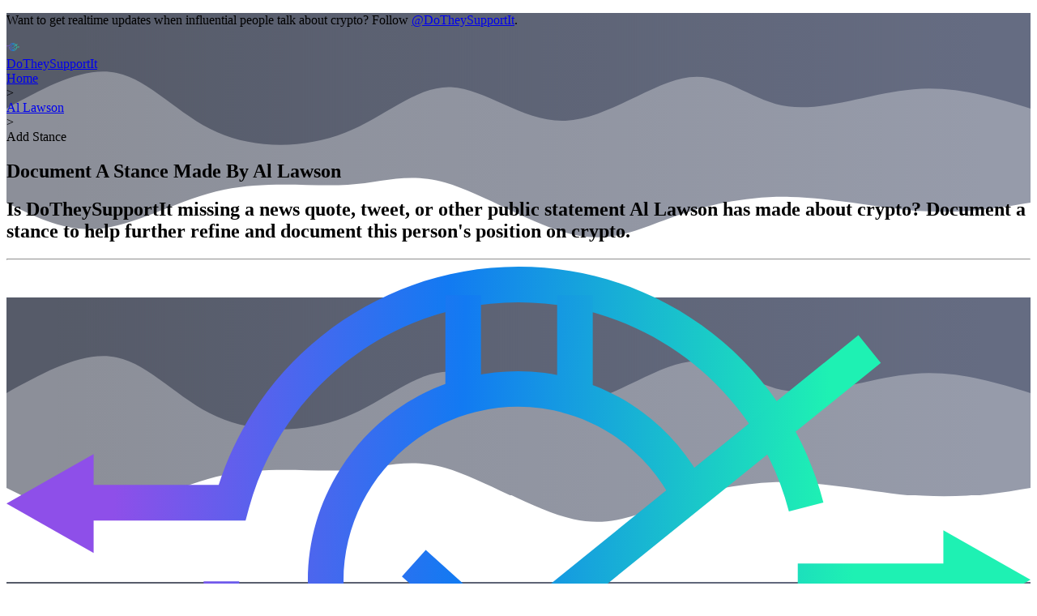

--- FILE ---
content_type: text/html; charset=utf-8
request_url: https://www.dotheysupportit.com/people/al---lawson/create-stance
body_size: 7471
content:
<!DOCTYPE html><html lang="en"><head><meta charSet="utf-8"/><meta name="viewport" content="width=device-width, initial-scale=1, maximum-scale=1, viewport-fit=cover"/><link rel="preload" href="/logo/logo.svg" as="image"/><link rel="stylesheet" href="/_next/static/chunks/fb3379d822e34174.css" data-precedence="next"/><link rel="stylesheet" href="/_next/static/chunks/9e57404d1eb70ab2.css" data-precedence="next"/><link rel="preload" as="script" fetchPriority="low" href="/_next/static/chunks/1d0cffe0c2405d2b.js"/><script src="/_next/static/chunks/e237b833b7cb4150.js" async=""></script><script src="/_next/static/chunks/73e56c0629ad5f48.js" async=""></script><script src="/_next/static/chunks/db1d3eb259c63844.js" async=""></script><script src="/_next/static/chunks/f715a0514c8e0528.js" async=""></script><script src="/_next/static/chunks/turbopack-354a7a84976a0b99.js" async=""></script><script src="/_next/static/chunks/6ae704a0bda2ff91.js" async=""></script><script src="/_next/static/chunks/cc3e2918db43d272.js" async=""></script><script src="/_next/static/chunks/2ce6521069b09752.js" async=""></script><script src="/_next/static/chunks/47a145856c8555cb.js" async=""></script><script src="/_next/static/chunks/0611ab54b4664fdc.js" async=""></script><script src="/_next/static/chunks/a7eb2c8af8644a40.js" async=""></script><script src="/_next/static/chunks/f58a7f5bb30be7d1.js" async=""></script><script src="/_next/static/chunks/dc0097f010d0e982.js" async=""></script><script src="/_next/static/chunks/da864699821b79a6.js" async=""></script><script src="/_next/static/chunks/a2154857cd025c73.js" async=""></script><script src="/_next/static/chunks/5cf8297a32a4f1b4.js" async=""></script><script src="/_next/static/chunks/edd3453b768960e2.js" async=""></script><script src="/_next/static/chunks/a22bcc5d2d1f7b0c.js" async=""></script><script src="/_next/static/chunks/98e0f6ea26fc5fe8.js" async=""></script><script src="/_next/static/chunks/e8f73f18de211e07.js" async=""></script><script src="/_next/static/chunks/e6bb2dc35a66ec2b.js" async=""></script><script src="/_next/static/chunks/d7ea5a23642e7c8b.js" async=""></script><script src="/_next/static/chunks/b34d5233c9c58e57.js" async=""></script><script src="/_next/static/chunks/82ea43bd59bef55d.js" async=""></script><script src="/_next/static/chunks/67663ae4143357ec.js" async=""></script><script src="/_next/static/chunks/4a3eb39cf8e8465a.js" async=""></script><script src="/_next/static/chunks/0f697c745125ad77.js" async=""></script><link rel="preload" href="/404.gif" as="image"/><meta name="theme-color" content="#272d3f"/><title>Submit A Stance Made By Al Lawson | DoTheySupportIt</title><meta name="description" content="Submit tweets, news quotes, or other stances that Al Lawson has taken on crypto."/><meta name="application-name" content="DoTheySupportIt"/><link rel="manifest" href="/site.webmanifest"/><meta name="mobile-web-app-capable" content="yes"/><meta name="apple-mobile-web-app-title" content="DoTheySupportIt"/><link href="/logo/apple-touch-icon.png" rel="apple-touch-startup-image"/><meta name="apple-mobile-web-app-status-bar-style" content="black-translucent"/><meta property="og:title" content="Submit A Stance Made By Al Lawson"/><meta property="og:description" content="Submit tweets, news quotes, or other stances that Al Lawson has taken on crypto."/><meta property="og:site_name" content="DoTheySupportIt"/><meta property="og:locale" content="en_US"/><meta property="og:image:height" content="630"/><meta property="og:image:width" content="1200"/><meta property="og:image" content="https://www.dotheysupportit.com/api/og?config=[base64]"/><meta property="og:image:type" content="png"/><meta property="og:type" content="website"/><meta name="twitter:card" content="summary_large_image"/><meta name="twitter:site:id" content="1424225910924845056"/><meta name="twitter:creator" content="@DoTheySupportIt"/><meta name="twitter:creator:id" content="1424225910924845056"/><meta name="twitter:title" content="Submit A Stance Made By Al Lawson"/><meta name="twitter:description" content="Submit tweets, news quotes, or other stances that Al Lawson has taken on crypto."/><meta name="twitter:image:height" content="630"/><meta name="twitter:image:width" content="1200"/><meta name="twitter:image" content="https://www.dotheysupportit.com/api/og?config=[base64]"/><meta name="twitter:image:type" content="png"/><link rel="icon" href="/logo/favicon-16x16.png" sizes="16x16"/><link rel="icon" href="/logo/favicon-32x32.png" sizes="32x32"/><meta name="sentry-trace" content="a263f322701aa199c0eb62256b7c49b7-5bd295ed09c84608-0"/><meta name="baggage" content="sentry-environment=production,sentry-release=3b19af32742a641430de39adf4b67acfb828e380,sentry-public_key=e35a5a8a637e4316940bb4d3d4c1c1e5,sentry-trace_id=a263f322701aa199c0eb62256b7c49b7,sentry-org_id=984320,sentry-sampled=false,sentry-sample_rand=0.5174930318845703,sentry-sample_rate=0.005"/><script src="/_next/static/chunks/a6dad97d9634a72d.js" noModule=""></script></head><body><div hidden=""><!--$--><!--/$--></div><style>#nprogress{pointer-events:none}#nprogress .bar{background:#133453;position:fixed;z-index:1600;top: 0;left:0;width:100%;height:6px}#nprogress .peg{display:block;position:absolute;right:0;width:100px;height:100%;box-shadow:0 0 10px #133453,0 0 5px #133453;opacity:1;-webkit-transform:rotate(3deg) translate(0px,-4px);-ms-transform:rotate(3deg) translate(0px,-4px);transform:rotate(3deg) translate(0px,-4px)}#nprogress .spinner{display:block;position:fixed;z-index:1600;top: 15px;right:15px}#nprogress .spinner-icon{width:18px;height:18px;box-sizing:border-box;border:2px solid transparent;border-top-color:#133453;border-left-color:#133453;border-radius:50%;-webkit-animation:nprogress-spinner 400ms linear infinite;animation:nprogress-spinner 400ms linear infinite}.nprogress-custom-parent{overflow:hidden;position:relative}.nprogress-custom-parent #nprogress .bar,.nprogress-custom-parent #nprogress .spinner{position:absolute}@-webkit-keyframes nprogress-spinner{0%{-webkit-transform:rotate(0deg)}100%{-webkit-transform:rotate(360deg)}}@keyframes nprogress-spinner{0%{transform:rotate(0deg)}100%{transform:rotate(360deg)}}</style><script>self.__wrap_n=self.__wrap_n||(self.CSS&&CSS.supports("text-wrap","balance")?1:2);self.__wrap_b=(a,b,c)=>{let d=null==(c=c||document.querySelector(`[data-br="${a}"]`))?void 0:c.parentElement;if(!d)return;let e=a=>c.style.maxWidth=a+"px";c.style.maxWidth="";let f=d.clientWidth,g=d.clientHeight,h=f/2-.25,i=f+.5,j;if(f){for(e(h),h=Math.max(c.scrollWidth,h);h+1<i;)e(j=Math.round((h+i)/2)),d.clientHeight===g?i=j:h=j;e(i*b+f*(1-b))}c.__wrap_o||"undefined"!=typeof ResizeObserver&&(c.__wrap_o=new ResizeObserver(()=>{self.__wrap_b(0,+c.dataset.brr,c)})).observe(d)};</script><div class="flex flex-col main-site bg-no-repeat" style="background-image:url(/wave.svg);min-height:100dvh"><main class="flex flex-col" style="flex:1 0 auto"><aside class="bg-blue-200 p-4 text-center" role="alert"><p class="text-blue-900">Want to get realtime updates when influential people talk about crypto? Follow<!-- --> <a target="_blank" class="hover:underline font-bold text-blue-800 underline" href="https://x.com/DoTheySupportIt">@DoTheySupportIt</a>.</p></aside><div class="mx-auto w-full max-w-7xl px-4 pt-4"><nav class="flex flex-row flex-wrap items-center justify-between font-medium lg:flex-nowrap"><div class="flex-[0_0_30%] lg:flex-initial"><a class="hover:underline flex items-center" href="/"><img alt="DoTheySupportIt Logo" width="16" height="16" decoding="async" data-nimg="1" class="block w-16" style="color:transparent" src="/logo/logo.svg"/><div class="ml-2 hidden text-sm font-bold tracking-tighter sm:block">DoTheySupportIt</div></a></div><div class="order-1 mt-2 max-w-full flex-1 text-sm md:text-base lg:order-none lg:mt-0 lg:flex-initial lg:overflow-hidden lg:whitespace-nowrap"><a class="hover:underline" href="/">Home</a><div class="mx-2 inline-block md:mx-3"> &gt; </div><a class="hover:underline" href="/people/al---lawson/crypto">Al Lawson</a><div class="mx-2 inline-block md:mx-3"> &gt; </div>Add Stance</div><div class="min-w-[235px] flex-[0_0_70%] text-right lg:flex-initial"><!--$--><!--/$--></div></nav><section class="mx-auto my-7 md:my-12"><h1 class="text-center text-3xl font-extrabold tracking-tight md:text-4xl lg:text-5xl"><span data-br="_R_35fiv5ubspflb_" data-brr="1" style="display:inline-block;vertical-align:top;text-decoration:inherit;text-wrap:balance">Document A Stance Made By Al Lawson</span><script>self.__wrap_n!=1&&self.__wrap_b("_R_35fiv5ubspflb_",1)</script></h1><h2 class="text-font-muted mt-4 text-center text-lg md:text-xl mx-auto max-w-4xl">Is DoTheySupportIt missing a news quote, tweet, or other public statement<!-- --> <!-- -->Al Lawson<!-- --> has made about crypto? Document a stance to help further refine and document this person&#x27;s position on crypto.</h2></section><section class="mx-auto max-w-3xl"><!--$--><section class="h-[1000px] space-y-5 rounded-lg bg-gray-700 p-4 pt-14 text-center"><div class="inline-block animate-spin rounded-full border-4 border-solid border-current border-r-transparent align-[-0.125em] motion-reduce:animate-[spin_1.5s_linear_infinite] h-16 w-16"></div></section><!--/$--></section></div><!--$--><!--/$--></main><footer class="mx-auto w-full max-w-6xl px-4 pt-16 pb-4" role="contentinfo"><hr class="mx-4 mb-12 border-t border-gray-600"/><div><div class="flex flex-col content-between sm:flex-row sm:items-end sm:justify-between"><div class="LinkBox-module__Sr5BVa__base flex flex-col items-start sm:flex-row sm:items-end sm:pb-3"><img alt="DoTheySupportIt Logo" class="block w-16" src="/logo/logo.svg"/><div class="sm:ml-2"><a class="hover:underline LinkBox-module__Sr5BVa__overlay text-sm font-bold tracking-tighter sm:text-sm md:text-base" href="/">DoTheySupportIt</a></div></div><div class="flex justify-between sm:flex-initial"><a class="cursor-pointer inline-flex items-center rounded-lg border text-center focus:outline-hidden border-none bg-transparent text-link hover:text-link hover:underline focus:underline hover:underline py-3 pr-3 pl-0 text-xs sm:px-3 sm:text-sm md:text-base" href="/privacy-policy">Privacy Policy</a><a class="cursor-pointer inline-flex items-center rounded-lg border text-center focus:outline-hidden border-none bg-transparent text-link hover:text-link hover:underline focus:underline hover:underline p-3 text-xs sm:px-3 sm:text-sm md:text-base" href="/terms-and-conditions">Terms and Conditions</a><a class="cursor-pointer inline-flex items-center rounded-lg border text-center focus:outline-hidden border-none bg-transparent text-link hover:text-link hover:underline focus:underline hover:underline p-3 text-xs sm:px-3 sm:text-sm md:text-base" href="/faq">FAQs</a><a class="cursor-pointer inline-flex items-center rounded-lg border text-center focus:outline-hidden border-none bg-transparent text-link hover:text-link hover:underline focus:underline hover:underline p-3 text-xs sm:px-3 sm:text-sm md:text-base" href="https://x.com/DoTheySupportIt" aria-label="Twitter"><svg stroke="currentColor" fill="currentColor" stroke-width="0" viewBox="0 0 512 512" font-size="16px" height="1em" width="1em" xmlns="http://www.w3.org/2000/svg"><path d="M389.2 48h70.6L305.6 224.2 487 464H345L233.7 318.6 106.5 464H35.8L200.7 275.5 26.8 48H172.4L272.9 180.9 389.2 48zM364.4 421.8h39.1L151.1 88h-42L364.4 421.8z"></path></svg></a></div></div><p class="text-sm">Made to help create more economic freedom.</p></div></footer></div><script src="/_next/static/chunks/1d0cffe0c2405d2b.js" id="_R_" async=""></script><script>(self.__next_f=self.__next_f||[]).push([0])</script><script>self.__next_f.push([1,"1:\"$Sreact.fragment\"\n2:I[777889,[\"/_next/static/chunks/6ae704a0bda2ff91.js\"],\"TopLoader\"]\n3:I[906236,[\"/_next/static/chunks/6ae704a0bda2ff91.js\",\"/_next/static/chunks/cc3e2918db43d272.js\",\"/_next/static/chunks/2ce6521069b09752.js\",\"/_next/static/chunks/47a145856c8555cb.js\",\"/_next/static/chunks/0611ab54b4664fdc.js\",\"/_next/static/chunks/a7eb2c8af8644a40.js\",\"/_next/static/chunks/f58a7f5bb30be7d1.js\",\"/_next/static/chunks/dc0097f010d0e982.js\",\"/_next/static/chunks/da864699821b79a6.js\",\"/_next/static/chunks/a2154857cd025c73.js\",\"/_next/static/chunks/5cf8297a32a4f1b4.js\",\"/_next/static/chunks/edd3453b768960e2.js\",\"/_next/static/chunks/a22bcc5d2d1f7b0c.js\",\"/_next/static/chunks/98e0f6ea26fc5fe8.js\",\"/_next/static/chunks/e8f73f18de211e07.js\",\"/_next/static/chunks/e6bb2dc35a66ec2b.js\",\"/_next/static/chunks/d7ea5a23642e7c8b.js\",\"/_next/static/chunks/b34d5233c9c58e57.js\",\"/_next/static/chunks/82ea43bd59bef55d.js\",\"/_next/static/chunks/67663ae4143357ec.js\"],\"Provider\"]\n4:I[339756,[\"/_next/static/chunks/4a3eb39cf8e8465a.js\",\"/_next/static/chunks/5cf8297a32a4f1b4.js\",\"/_next/static/chunks/82ea43bd59bef55d.js\",\"/_next/static/chunks/98e0f6ea26fc5fe8.js\",\"/_next/static/chunks/0f697c745125ad77.js\"],\"default\"]\n5:I[837457,[\"/_next/static/chunks/4a3eb39cf8e8465a.js\",\"/_next/static/chunks/5cf8297a32a4f1b4.js\",\"/_next/static/chunks/82ea43bd59bef55d.js\",\"/_next/static/chunks/98e0f6ea26fc5fe8.js\",\"/_next/static/chunks/0f697c745125ad77.js\"],\"default\"]\n6:I[522016,[\"/_next/static/chunks/6ae704a0bda2ff91.js\",\"/_next/static/chunks/cc3e2918db43d272.js\",\"/_next/static/chunks/2ce6521069b09752.js\",\"/_next/static/chunks/47a145856c8555cb.js\",\"/_next/static/chunks/0611ab54b4664fdc.js\",\"/_next/static/chunks/a7eb2c8af8644a40.js\",\"/_next/static/chunks/f58a7f5bb30be7d1.js\",\"/_next/static/chunks/dc0097f010d0e982.js\",\"/_next/static/chunks/da864699821b79a6.js\",\"/_next/static/chunks/a2154857cd025c73.js\",\"/_next/static/chunks/5cf8297a32a4f1b4.js\",\"/_next/static/chunks/edd3453b768960e2.js\",\"/_next/static/chunks/a22bcc5d2d1f7b0c.js\",\"/_next/static/chunks/98e0f6ea26fc5fe8.js\",\"/_next/static/chunks/e8f73f18de211e07.js\",\"/_next/static/chunks/e6bb2dc35a66ec2b.js\",\"/_next/static/chunks/d7ea5a23642e7c8b.js\",\"/_next/static/chunks/b34d5233c9c58e57.js\",\"/_next/static/chunks/82ea43bd59bef55d.js\",\"/_next/static/chunks/67663ae4143357ec.js\"],\"\"]\n7:I[605500,[\"/_next/static/chunks/6ae704a0bda2ff91.js\",\"/_next/static/chunks/cc3e2918db43d272.js\",\"/_next/static/chunks/2ce6521069b09752.js\",\"/_next/static/chunks/47a145856c8555cb.js\",\"/_next/static/chunks/0611ab54b4664fdc.js\",\"/_next/static/chunks/a7eb2c8af8644a40.js\",\"/_next/static/chunks/f58a7f5bb30be7d1.js\",\"/_next/static/chunks/dc0097f010d0e982.js\",\"/_next/static/chunks/da864699821b79a6.js\",\"/_next/static/chunks/a2154857cd025c73.js\",\"/_next/static/chunks/5cf8297a32a4f1b4.js\",\"/_next/static/chunks/edd3453b768960e2.js\",\"/_next/static/chunks/a22bcc5d2d1f7b0c.js\",\"/_next/static/chunks/98e0f6ea26fc5fe8.js\",\"/_next/static/chunks/e8f73f18de211e07.js\",\"/_next/static/chunks/e6bb2dc35a66ec2b.js\",\"/_next/static/chunks/d7ea5a23642e7c8b.js\",\"/_next/static/chunks/b34d5233c9c58e57.js\",\"/_next/static/chunks/82ea43bd59bef55d.js\",\"/_next/static/chunks/67663ae4143357ec.js\"],\"Image\"]\n8:\"$Sreact.suspense\"\na:I[906236,[\"/_next/static/chunks/6ae704a0bda2ff91.js\",\"/_next/static/chunks/cc3e2918db43d272.js\",\"/_next/static/chunks/2ce6521069b09752.js\",\"/_next/static/chunks/47a145856c8555cb.js\",\"/_next/static/chunks/0611ab54b4664fdc.js\",\"/_next/static/chunks/a7eb2c8af8644a40.js\",\"/_next/static/chunks/f58a7f5bb30be7d1.js\",\"/_next/static/chunks/dc0097f010d0e982.js\",\"/_next/static/chunks/da864699821b79a6.js\",\"/_next/static/chunks/a2154857cd025c73.js\",\"/_next/static/chunks/5cf8297a32a4f1b4.js\",\"/_next/static/chunks/edd3453b768960e2.js\",\"/_next/static/chunks/a22bcc5d2d1f7b0c.js\",\"/_next/static/chunks/98e0f6ea26fc5fe8.js\",\"/_next/static/chunks/e8f73f18de211e07.js\",\"/_next/static/chunks/e6bb2dc35a66ec2b.js\",\"/_next/static/chunks/d7ea5a23642e7c8b.js\",\"/_next/static/chunks/b34d5233c9c58e57.js\",\"/_next/static/chunks/82ea43bd59bef55d.js\",\"/_next/static/chunks/67663ae41433"])</script><script>self.__next_f.push([1,"57ec.js\"],\"default\"]\n16:I[707920,[\"/_next/static/chunks/4a3eb39cf8e8465a.js\",\"/_next/static/chunks/5cf8297a32a4f1b4.js\",\"/_next/static/chunks/82ea43bd59bef55d.js\",\"/_next/static/chunks/98e0f6ea26fc5fe8.js\",\"/_next/static/chunks/0f697c745125ad77.js\"],\"default\"]\n:HL[\"/_next/static/chunks/fb3379d822e34174.css\",\"style\"]\n:HL[\"/_next/static/chunks/9e57404d1eb70ab2.css\",\"style\"]\n:HL[\"/404.gif\",\"image\"]\n:HL[\"/logo/logo.svg\",\"image\"]\n"])</script><script>self.__next_f.push([1,"0:{\"P\":null,\"b\":\"li-qNS6b27g2a-GQ3fDEt\",\"c\":[\"\",\"people\",\"al---lawson\",\"create-stance\"],\"q\":\"\",\"i\":false,\"f\":[[[\"\",{\"children\":[\"(main)\",{\"children\":[\"people\",{\"children\":[[\"slug\",\"al---lawson\",\"d\"],{\"children\":[\"create-stance\",{\"children\":[\"__PAGE__\",{}]}]}]}]}]},\"$undefined\",\"$undefined\",true],[[\"$\",\"$1\",\"c\",{\"children\":[[[\"$\",\"link\",\"0\",{\"rel\":\"stylesheet\",\"href\":\"/_next/static/chunks/fb3379d822e34174.css\",\"precedence\":\"next\",\"crossOrigin\":\"$undefined\",\"nonce\":\"$undefined\"}],[\"$\",\"script\",\"script-0\",{\"src\":\"/_next/static/chunks/6ae704a0bda2ff91.js\",\"async\":true,\"nonce\":\"$undefined\"}]],[\"$\",\"html\",null,{\"lang\":\"en\",\"children\":[\"$\",\"body\",null,{\"children\":[[\"$\",\"$L2\",null,{}],[\"$\",\"$L3\",null,{\"children\":[\"$\",\"$L4\",null,{\"parallelRouterKey\":\"children\",\"error\":\"$undefined\",\"errorStyles\":\"$undefined\",\"errorScripts\":\"$undefined\",\"template\":[\"$\",\"$L5\",null,{}],\"templateStyles\":\"$undefined\",\"templateScripts\":\"$undefined\",\"notFound\":[[\"$\",\"div\",null,{\"className\":\"flex flex-col main-site bg-no-repeat\",\"style\":{\"backgroundImage\":\"url(/wave.svg)\",\"minHeight\":\"100dvh\"},\"ref\":\"$undefined\",\"children\":[[\"$\",\"main\",null,{\"className\":\"flex flex-col\",\"style\":{\"flex\":\"1 0 auto\"},\"ref\":\"$undefined\",\"children\":[\"$\",\"div\",null,{\"ref\":\"$undefined\",\"className\":\"mx-auto w-full max-w-7xl px-4 pt-4\",\"children\":[[\"$\",\"nav\",null,{\"className\":\"flex flex-row flex-wrap items-center justify-between font-medium lg:flex-nowrap\",\"children\":[[\"$\",\"div\",null,{\"className\":\"flex-[0_0_30%] lg:flex-initial\",\"children\":[\"$\",\"$L6\",null,{\"href\":\"/\",\"replace\":\"$undefined\",\"scroll\":\"$undefined\",\"shallow\":\"$undefined\",\"passHref\":\"$undefined\",\"prefetch\":\"$undefined\",\"locale\":\"$undefined\",\"className\":\"hover:underline flex items-center\",\"ref\":\"$undefined\",\"children\":[[\"$\",\"$L7\",null,{\"width\":16,\"height\":16,\"priority\":true,\"alt\":\"DoTheySupportIt Logo\",\"className\":\"block w-16\",\"src\":\"/logo/logo.svg\"}],[\"$\",\"div\",null,{\"className\":\"ml-2 hidden text-sm font-bold tracking-tighter sm:block\",\"children\":\"DoTheySupportIt\"}]]}]}],null,[\"$\",\"div\",null,{\"className\":\"min-w-[235px] flex-[0_0_70%] text-right lg:flex-initial\",\"children\":[\"$\",\"$8\",null,{\"fallback\":null,\"children\":\"$L9\"}]}]]}],[\"$\",\"section\",null,{\"ref\":\"$undefined\",\"className\":\"mx-auto my-7 md:my-12\",\"children\":[[\"$\",\"h1\",null,{\"ref\":\"$undefined\",\"className\":\"text-center text-3xl font-extrabold tracking-tight md:text-4xl lg:text-5xl\",\"children\":[\"$\",\"$La\",null,{\"children\":[\"Whoops, wrong page \",\":(\"]}]}],[\"$\",\"h2\",null,{\"ref\":\"$undefined\",\"className\":\"text-font-muted mt-4 text-center text-lg md:text-xl\",\"children\":[\"Sorry we \",\"couldn't\",\" find the right page for you. Please go back to\",\" \",[\"$\",\"$L6\",null,{\"href\":\"/\",\"replace\":\"$undefined\",\"scroll\":\"$undefined\",\"shallow\":\"$undefined\",\"passHref\":\"$undefined\",\"prefetch\":\"$undefined\",\"locale\":\"$undefined\",\"className\":\"hover:underline\",\"ref\":\"$undefined\",\"children\":\"the homepage\"}],\"...or stay and watching this dancing gif of Elon Musk.\"]}]]}],[\"$\",\"div\",null,{\"className\":\"mx-auto text-center\",\"children\":[\"$\",\"img\",null,{\"className\":\"mx-auto\",\"src\":\"/404.gif\",\"alt\":\"Elon Musk dancing as Wario....because why not\"}]}]]}]}],[\"$\",\"footer\",null,{\"className\":\"mx-auto w-full max-w-6xl px-4 pt-16 pb-4\",\"role\":\"contentinfo\",\"children\":[[\"$\",\"hr\",null,{\"className\":\"mx-4 mb-12 border-t border-gray-600\"}],[\"$\",\"div\",null,{\"children\":[[\"$\",\"div\",null,{\"className\":\"flex flex-col content-between sm:flex-row sm:items-end sm:justify-between\",\"children\":[[\"$\",\"div\",null,{\"className\":\"LinkBox-module__Sr5BVa__base flex flex-col items-start sm:flex-row sm:items-end sm:pb-3\",\"children\":[[\"$\",\"img\",null,{\"alt\":\"DoTheySupportIt Logo\",\"className\":\"block w-16\",\"src\":\"/logo/logo.svg\"}],[\"$\",\"div\",null,{\"className\":\"sm:ml-2\",\"children\":[\"$\",\"$L6\",null,{\"href\":\"/\",\"replace\":\"$undefined\",\"scroll\":\"$undefined\",\"shallow\":\"$undefined\",\"passHref\":\"$undefined\",\"prefetch\":\"$undefined\",\"locale\":\"$undefined\",\"className\":\"hover:underline LinkBox-module__Sr5BVa__overlay text-sm font-bold tracking-tighter sm:text-sm md:text-base\",\"ref\":\"$undefined\",\"children\":\"DoTheySupportIt\"}]}]],\"ref\":\"$undefined\"}],[\"$\",\"div\",null,{\"className\":\"flex justify-between sm:flex-initial\",\"children\":[[\"$\",\"$L6\",null,{\"href\":\"/privacy-policy\",\"replace\":\"$undefined\",\"scroll\":\"$undefined\",\"shallow\":\"$undefined\",\"passHref\":\"$undefined\",\"prefetch\":\"$undefined\",\"locale\":\"$undefined\",\"className\":\"cursor-pointer inline-flex items-center rounded-lg border text-center focus:outline-hidden border-none bg-transparent text-link hover:text-link hover:underline focus:underline hover:underline py-3 pr-3 pl-0 text-xs sm:px-3 sm:text-sm md:text-base\",\"ref\":\"$undefined\",\"children\":\"Privacy Policy\"}],[\"$\",\"$L6\",null,{\"href\":\"/terms-and-conditions\",\"replace\":\"$undefined\",\"scroll\":\"$undefined\",\"shallow\":\"$undefined\",\"passHref\":\"$undefined\",\"prefetch\":\"$undefined\",\"locale\":\"$undefined\",\"className\":\"cursor-pointer inline-flex items-center rounded-lg border text-center focus:outline-hidden border-none bg-transparent text-link hover:text-link hover:underline focus:underline hover:underline p-3 text-xs sm:px-3 sm:text-sm md:text-base\",\"ref\":\"$undefined\",\"children\":\"Terms and Conditions\"}],\"$Lb\",\"$Lc\"]}]]}],\"$Ld\"]}]]}]]}],[\"$Le\"]],\"forbidden\":\"$undefined\",\"unauthorized\":\"$undefined\"}]}],\"$Lf\"]}]}]]}],{\"children\":[\"$L10\",{\"children\":[\"$L11\",{\"children\":[\"$L12\",{\"children\":[\"$L13\",{\"children\":[\"$L14\",{},null,false,false]},null,false,false]},null,false,false]},null,false,false]},null,false,false]},null,false,false],\"$L15\",false]],\"m\":\"$undefined\",\"G\":[\"$16\",[\"$L17\"]],\"S\":true}\n"])</script><script>self.__next_f.push([1,"18:I[443880,[\"/_next/static/chunks/6ae704a0bda2ff91.js\"],\"Analytics\"]\n20:I[897367,[\"/_next/static/chunks/4a3eb39cf8e8465a.js\",\"/_next/static/chunks/5cf8297a32a4f1b4.js\",\"/_next/static/chunks/82ea43bd59bef55d.js\",\"/_next/static/chunks/98e0f6ea26fc5fe8.js\",\"/_next/static/chunks/0f697c745125ad77.js\"],\"OutletBoundary\"]\n22:I[897367,[\"/_next/static/chunks/4a3eb39cf8e8465a.js\",\"/_next/static/chunks/5cf8297a32a4f1b4.js\",\"/_next/static/chunks/82ea43bd59bef55d.js\",\"/_next/static/chunks/98e0f6ea26fc5fe8.js\",\"/_next/static/chunks/0f697c745125ad77.js\"],\"ViewportBoundary\"]\n24:I[897367,[\"/_next/static/chunks/4a3eb39cf8e8465a.js\",\"/_next/static/chunks/5cf8297a32a4f1b4.js\",\"/_next/static/chunks/82ea43bd59bef55d.js\",\"/_next/static/chunks/98e0f6ea26fc5fe8.js\",\"/_next/static/chunks/0f697c745125ad77.js\"],\"MetadataBoundary\"]\n26:I[899325,[\"/_next/static/chunks/6ae704a0bda2ff91.js\",\"/_next/static/chunks/cc3e2918db43d272.js\",\"/_next/static/chunks/2ce6521069b09752.js\",\"/_next/static/chunks/47a145856c8555cb.js\",\"/_next/static/chunks/0611ab54b4664fdc.js\",\"/_next/static/chunks/a7eb2c8af8644a40.js\",\"/_next/static/chunks/f58a7f5bb30be7d1.js\",\"/_next/static/chunks/dc0097f010d0e982.js\",\"/_next/static/chunks/da864699821b79a6.js\",\"/_next/static/chunks/a2154857cd025c73.js\",\"/_next/static/chunks/5cf8297a32a4f1b4.js\",\"/_next/static/chunks/edd3453b768960e2.js\",\"/_next/static/chunks/a22bcc5d2d1f7b0c.js\",\"/_next/static/chunks/98e0f6ea26fc5fe8.js\",\"/_next/static/chunks/e8f73f18de211e07.js\",\"/_next/static/chunks/e6bb2dc35a66ec2b.js\",\"/_next/static/chunks/d7ea5a23642e7c8b.js\",\"/_next/static/chunks/b34d5233c9c58e57.js\",\"/_next/static/chunks/82ea43bd59bef55d.js\",\"/_next/static/chunks/67663ae4143357ec.js\"],\"SessionNavDropdownClient\"]\nb:[\"$\",\"$L6\",null,{\"href\":\"/faq\",\"replace\":\"$undefined\",\"scroll\":\"$undefined\",\"shallow\":\"$undefined\",\"passHref\":\"$undefined\",\"prefetch\":\"$undefined\",\"locale\":\"$undefined\",\"className\":\"cursor-pointer inline-flex items-center rounded-lg border text-center focus:outline-hidden border-none bg-transparent text-link hover:text-link hover:underline focus:underline hover:underline p-3 text-xs sm:px-3 sm:text-sm md:text-base\",\"ref\":\"$undefined\",\"children\":\"FAQs\"}]\nc:[\"$\",\"a\",null,{\"ref\":\"$undefined\",\"className\":\"cursor-pointer inline-flex items-center rounded-lg border text-center focus:outline-hidden border-none bg-transparent text-link hover:text-link hover:underline focus:underline hover:underline p-3 text-xs sm:px-3 sm:text-sm md:text-base\",\"href\":\"https://x.com/DoTheySupportIt\",\"aria-label\":\"Twitter\",\"children\":[\"$\",\"svg\",null,{\"stroke\":\"currentColor\",\"fill\":\"currentColor\",\"strokeWidth\":\"0\",\"viewBox\":\"0 0 512 512\",\"fontSize\":\"16px\",\"children\":[\"$undefined\",[[\"$\",\"path\",\"0\",{\"d\":\"M389.2 48h70.6L305.6 224.2 487 464H345L233.7 318.6 106.5 464H35.8L200.7 275.5 26.8 48H172.4L272.9 180.9 389.2 48zM364.4 421.8h39.1L151.1 88h-42L364.4 421.8z\",\"children\":[]}]]],\"className\":\"$undefined\",\"style\":{\"color\":\"$undefined\"},\"height\":\"1em\",\"width\":\"1em\",\"xmlns\":\"http://www.w3.org/2000/svg\"}]}]\nd:[\"$\",\"p\",null,{\"className\":\"text-sm\",\"children\":\"Made to help create more economic freedom.\"}]\ne:[\"$\",\"link\",\"0\",{\"rel\":\"stylesheet\",\"href\":\"/_next/static/chunks/9e57404d1eb70ab2.css\",\"precedence\":\"next\",\"crossOrigin\":\"$undefined\",\"nonce\":\"$undefined\"}]\nf:[\"$\",\"$L18\",null,{}]\n"])</script><script>self.__next_f.push([1,"10:[\"$\",\"$1\",\"c\",{\"children\":[[[\"$\",\"link\",\"0\",{\"rel\":\"stylesheet\",\"href\":\"/_next/static/chunks/9e57404d1eb70ab2.css\",\"precedence\":\"next\",\"crossOrigin\":\"$undefined\",\"nonce\":\"$undefined\"}],[\"$\",\"script\",\"script-0\",{\"src\":\"/_next/static/chunks/cc3e2918db43d272.js\",\"async\":true,\"nonce\":\"$undefined\"}]],[\"$\",\"div\",null,{\"className\":\"flex flex-col main-site bg-no-repeat\",\"style\":{\"backgroundImage\":\"url(/wave.svg)\",\"minHeight\":\"100dvh\"},\"ref\":\"$undefined\",\"children\":[[\"$\",\"main\",null,{\"className\":\"flex flex-col\",\"style\":{\"flex\":\"1 0 auto\"},\"ref\":\"$undefined\",\"children\":[[\"$\",\"aside\",null,{\"className\":\"bg-blue-200 p-4 text-center\",\"role\":\"alert\",\"children\":[\"$\",\"p\",null,{\"className\":\"text-blue-900\",\"children\":[\"Want to get realtime updates when influential people talk about crypto? Follow\",\" \",[\"$\",\"a\",null,{\"target\":\"_blank\",\"className\":\"hover:underline font-bold text-blue-800 underline\",\"ref\":\"$undefined\",\"href\":\"https://x.com/DoTheySupportIt\",\"children\":\"@DoTheySupportIt\"}],\".\"]}]}],[\"$\",\"$L4\",null,{\"parallelRouterKey\":\"children\",\"error\":\"$undefined\",\"errorStyles\":\"$undefined\",\"errorScripts\":\"$undefined\",\"template\":[\"$\",\"$L5\",null,{}],\"templateStyles\":\"$undefined\",\"templateScripts\":\"$undefined\",\"notFound\":[[\"$\",\"div\",null,{\"className\":\"flex flex-col main-site bg-no-repeat\",\"style\":{\"backgroundImage\":\"url(/wave.svg)\",\"minHeight\":\"100dvh\"},\"ref\":\"$undefined\",\"children\":[[\"$\",\"main\",null,{\"className\":\"flex flex-col\",\"style\":{\"flex\":\"1 0 auto\"},\"ref\":\"$undefined\",\"children\":[\"$\",\"div\",null,{\"ref\":\"$undefined\",\"className\":\"mx-auto w-full max-w-7xl px-4 pt-4\",\"children\":[[\"$\",\"nav\",null,{\"className\":\"flex flex-row flex-wrap items-center justify-between font-medium lg:flex-nowrap\",\"children\":[[\"$\",\"div\",null,{\"className\":\"flex-[0_0_30%] lg:flex-initial\",\"children\":[\"$\",\"$L6\",null,{\"href\":\"/\",\"replace\":\"$undefined\",\"scroll\":\"$undefined\",\"shallow\":\"$undefined\",\"passHref\":\"$undefined\",\"prefetch\":\"$undefined\",\"locale\":\"$undefined\",\"className\":\"hover:underline flex items-center\",\"ref\":\"$undefined\",\"children\":[[\"$\",\"$L7\",null,{\"width\":16,\"height\":16,\"priority\":true,\"alt\":\"DoTheySupportIt Logo\",\"className\":\"block w-16\",\"src\":\"/logo/logo.svg\"}],[\"$\",\"div\",null,{\"className\":\"ml-2 hidden text-sm font-bold tracking-tighter sm:block\",\"children\":\"DoTheySupportIt\"}]]}]}],null,[\"$\",\"div\",null,{\"className\":\"min-w-[235px] flex-[0_0_70%] text-right lg:flex-initial\",\"children\":[\"$\",\"$8\",null,{\"fallback\":null,\"children\":\"$L19\"}]}]]}],[\"$\",\"section\",null,{\"ref\":\"$undefined\",\"className\":\"mx-auto my-7 md:my-12\",\"children\":[[\"$\",\"h1\",null,{\"ref\":\"$undefined\",\"className\":\"text-center text-3xl font-extrabold tracking-tight md:text-4xl lg:text-5xl\",\"children\":[\"$\",\"$La\",null,{\"children\":[\"Whoops, wrong page \",\":(\"]}]}],[\"$\",\"h2\",null,{\"ref\":\"$undefined\",\"className\":\"text-font-muted mt-4 text-center text-lg md:text-xl\",\"children\":[\"Sorry we \",\"couldn't\",\" find the right page for you. Please go back to\",\" \",[\"$\",\"$L6\",null,{\"href\":\"/\",\"replace\":\"$undefined\",\"scroll\":\"$undefined\",\"shallow\":\"$undefined\",\"passHref\":\"$undefined\",\"prefetch\":\"$undefined\",\"locale\":\"$undefined\",\"className\":\"hover:underline\",\"ref\":\"$undefined\",\"children\":\"the homepage\"}],\"...or stay and watching this dancing gif of Elon Musk.\"]}]]}],[\"$\",\"div\",null,{\"className\":\"mx-auto text-center\",\"children\":[\"$\",\"img\",null,{\"className\":\"mx-auto\",\"src\":\"/404.gif\",\"alt\":\"Elon Musk dancing as Wario....because why not\"}]}]]}]}],[\"$\",\"footer\",null,{\"className\":\"mx-auto w-full max-w-6xl px-4 pt-16 pb-4\",\"role\":\"contentinfo\",\"children\":[[\"$\",\"hr\",null,{\"className\":\"mx-4 mb-12 border-t border-gray-600\"}],[\"$\",\"div\",null,{\"children\":[[\"$\",\"div\",null,{\"className\":\"flex flex-col content-between sm:flex-row sm:items-end sm:justify-between\",\"children\":[[\"$\",\"div\",null,{\"className\":\"LinkBox-module__Sr5BVa__base flex flex-col items-start sm:flex-row sm:items-end sm:pb-3\",\"children\":[[\"$\",\"img\",null,{\"alt\":\"DoTheySupportIt Logo\",\"className\":\"block w-16\",\"src\":\"/logo/logo.svg\"}],[\"$\",\"div\",null,{\"className\":\"sm:ml-2\",\"children\":[\"$\",\"$L6\",null,{\"href\":\"/\",\"replace\":\"$undefined\",\"scroll\":\"$undefined\",\"shallow\":\"$undefined\",\"passHref\":\"$undefined\",\"prefetch\":\"$undefined\",\"locale\":\"$undefined\",\"className\":\"hover:underline LinkBox-module__Sr5BVa__overlay text-sm font-bold tracking-tighter sm:text-sm md:text-base\",\"ref\":\"$undefined\",\"children\":\"DoTheySupportIt\"}]}]],\"ref\":\"$undefined\"}],[\"$\",\"div\",null,{\"className\":\"flex justify-between sm:flex-initial\",\"children\":[[\"$\",\"$L6\",null,{\"href\":\"/privacy-policy\",\"replace\":\"$undefined\",\"scroll\":\"$undefined\",\"shallow\":\"$undefined\",\"passHref\":\"$undefined\",\"prefetch\":\"$undefined\",\"locale\":\"$undefined\",\"className\":\"cursor-pointer inline-flex items-center rounded-lg border text-center focus:outline-hidden border-none bg-transparent text-link hover:text-link hover:underline focus:underline hover:underline py-3 pr-3 pl-0 text-xs sm:px-3 sm:text-sm md:text-base\",\"ref\":\"$undefined\",\"children\":\"Privacy Policy\"}],\"$L1a\",\"$L1b\",\"$L1c\"]}]]}],\"$L1d\"]}]]}]]}],[]],\"forbidden\":\"$undefined\",\"unauthorized\":\"$undefined\"}]]}],\"$L1e\"]}]]}]\n"])</script><script>self.__next_f.push([1,"11:[\"$\",\"$1\",\"c\",{\"children\":[null,[\"$\",\"$L4\",null,{\"parallelRouterKey\":\"children\",\"error\":\"$undefined\",\"errorStyles\":\"$undefined\",\"errorScripts\":\"$undefined\",\"template\":[\"$\",\"$L5\",null,{}],\"templateStyles\":\"$undefined\",\"templateScripts\":\"$undefined\",\"notFound\":\"$undefined\",\"forbidden\":\"$undefined\",\"unauthorized\":\"$undefined\"}]]}]\n12:[\"$\",\"$1\",\"c\",{\"children\":[null,[\"$\",\"$L4\",null,{\"parallelRouterKey\":\"children\",\"error\":\"$undefined\",\"errorStyles\":\"$undefined\",\"errorScripts\":\"$undefined\",\"template\":[\"$\",\"$L5\",null,{}],\"templateStyles\":\"$undefined\",\"templateScripts\":\"$undefined\",\"notFound\":\"$undefined\",\"forbidden\":\"$undefined\",\"unauthorized\":\"$undefined\"}]]}]\n13:[\"$\",\"$1\",\"c\",{\"children\":[null,[\"$\",\"$L4\",null,{\"parallelRouterKey\":\"children\",\"error\":\"$undefined\",\"errorStyles\":\"$undefined\",\"errorScripts\":\"$undefined\",\"template\":[\"$\",\"$L5\",null,{}],\"templateStyles\":\"$undefined\",\"templateScripts\":\"$undefined\",\"notFound\":\"$undefined\",\"forbidden\":\"$undefined\",\"unauthorized\":\"$undefined\"}]]}]\n"])</script><script>self.__next_f.push([1,"14:[\"$\",\"$1\",\"c\",{\"children\":[\"$L1f\",[[\"$\",\"script\",\"script-0\",{\"src\":\"/_next/static/chunks/2ce6521069b09752.js\",\"async\":true,\"nonce\":\"$undefined\"}],[\"$\",\"script\",\"script-1\",{\"src\":\"/_next/static/chunks/47a145856c8555cb.js\",\"async\":true,\"nonce\":\"$undefined\"}],[\"$\",\"script\",\"script-2\",{\"src\":\"/_next/static/chunks/0611ab54b4664fdc.js\",\"async\":true,\"nonce\":\"$undefined\"}],[\"$\",\"script\",\"script-3\",{\"src\":\"/_next/static/chunks/a7eb2c8af8644a40.js\",\"async\":true,\"nonce\":\"$undefined\"}],[\"$\",\"script\",\"script-4\",{\"src\":\"/_next/static/chunks/f58a7f5bb30be7d1.js\",\"async\":true,\"nonce\":\"$undefined\"}],[\"$\",\"script\",\"script-5\",{\"src\":\"/_next/static/chunks/dc0097f010d0e982.js\",\"async\":true,\"nonce\":\"$undefined\"}],[\"$\",\"script\",\"script-6\",{\"src\":\"/_next/static/chunks/da864699821b79a6.js\",\"async\":true,\"nonce\":\"$undefined\"}],[\"$\",\"script\",\"script-7\",{\"src\":\"/_next/static/chunks/a2154857cd025c73.js\",\"async\":true,\"nonce\":\"$undefined\"}],[\"$\",\"script\",\"script-8\",{\"src\":\"/_next/static/chunks/5cf8297a32a4f1b4.js\",\"async\":true,\"nonce\":\"$undefined\"}],[\"$\",\"script\",\"script-9\",{\"src\":\"/_next/static/chunks/edd3453b768960e2.js\",\"async\":true,\"nonce\":\"$undefined\"}],[\"$\",\"script\",\"script-10\",{\"src\":\"/_next/static/chunks/a22bcc5d2d1f7b0c.js\",\"async\":true,\"nonce\":\"$undefined\"}],[\"$\",\"script\",\"script-11\",{\"src\":\"/_next/static/chunks/98e0f6ea26fc5fe8.js\",\"async\":true,\"nonce\":\"$undefined\"}],[\"$\",\"script\",\"script-12\",{\"src\":\"/_next/static/chunks/e8f73f18de211e07.js\",\"async\":true,\"nonce\":\"$undefined\"}],[\"$\",\"script\",\"script-13\",{\"src\":\"/_next/static/chunks/e6bb2dc35a66ec2b.js\",\"async\":true,\"nonce\":\"$undefined\"}],[\"$\",\"script\",\"script-14\",{\"src\":\"/_next/static/chunks/d7ea5a23642e7c8b.js\",\"async\":true,\"nonce\":\"$undefined\"}],[\"$\",\"script\",\"script-15\",{\"src\":\"/_next/static/chunks/b34d5233c9c58e57.js\",\"async\":true,\"nonce\":\"$undefined\"}],[\"$\",\"script\",\"script-16\",{\"src\":\"/_next/static/chunks/82ea43bd59bef55d.js\",\"async\":true,\"nonce\":\"$undefined\"}],[\"$\",\"script\",\"script-17\",{\"src\":\"/_next/static/chunks/67663ae4143357ec.js\",\"async\":true,\"nonce\":\"$undefined\"}]],[\"$\",\"$L20\",null,{\"children\":[\"$\",\"$8\",null,{\"name\":\"Next.MetadataOutlet\",\"children\":\"$@21\"}]}]]}]\n"])</script><script>self.__next_f.push([1,"15:[\"$\",\"$1\",\"h\",{\"children\":[null,[\"$\",\"$L22\",null,{\"children\":\"$@23\"}],[\"$\",\"div\",null,{\"hidden\":true,\"children\":[\"$\",\"$L24\",null,{\"children\":[\"$\",\"$8\",null,{\"name\":\"Next.Metadata\",\"children\":\"$@25\"}]}]}],null]}]\n17:[\"$\",\"link\",\"0\",{\"rel\":\"stylesheet\",\"href\":\"/_next/static/chunks/9e57404d1eb70ab2.css\",\"precedence\":\"next\",\"crossOrigin\":\"$undefined\",\"nonce\":\"$undefined\"}]\n9:[\"$\",\"$L26\",null,{}]\n"])</script><script>self.__next_f.push([1,"1a:[\"$\",\"$L6\",null,{\"href\":\"/terms-and-conditions\",\"replace\":\"$undefined\",\"scroll\":\"$undefined\",\"shallow\":\"$undefined\",\"passHref\":\"$undefined\",\"prefetch\":\"$undefined\",\"locale\":\"$undefined\",\"className\":\"cursor-pointer inline-flex items-center rounded-lg border text-center focus:outline-hidden border-none bg-transparent text-link hover:text-link hover:underline focus:underline hover:underline p-3 text-xs sm:px-3 sm:text-sm md:text-base\",\"ref\":\"$undefined\",\"children\":\"Terms and Conditions\"}]\n1b:[\"$\",\"$L6\",null,{\"href\":\"/faq\",\"replace\":\"$undefined\",\"scroll\":\"$undefined\",\"shallow\":\"$undefined\",\"passHref\":\"$undefined\",\"prefetch\":\"$undefined\",\"locale\":\"$undefined\",\"className\":\"cursor-pointer inline-flex items-center rounded-lg border text-center focus:outline-hidden border-none bg-transparent text-link hover:text-link hover:underline focus:underline hover:underline p-3 text-xs sm:px-3 sm:text-sm md:text-base\",\"ref\":\"$undefined\",\"children\":\"FAQs\"}]\n1c:[\"$\",\"a\",null,{\"ref\":\"$undefined\",\"className\":\"cursor-pointer inline-flex items-center rounded-lg border text-center focus:outline-hidden border-none bg-transparent text-link hover:text-link hover:underline focus:underline hover:underline p-3 text-xs sm:px-3 sm:text-sm md:text-base\",\"href\":\"https://x.com/DoTheySupportIt\",\"aria-label\":\"Twitter\",\"children\":[\"$\",\"svg\",null,{\"stroke\":\"currentColor\",\"fill\":\"currentColor\",\"strokeWidth\":\"0\",\"viewBox\":\"0 0 512 512\",\"fontSize\":\"16px\",\"children\":[\"$undefined\",[[\"$\",\"path\",\"0\",{\"d\":\"M389.2 48h70.6L305.6 224.2 487 464H345L233.7 318.6 106.5 464H35.8L200.7 275.5 26.8 48H172.4L272.9 180.9 389.2 48zM364.4 421.8h39.1L151.1 88h-42L364.4 421.8z\",\"children\":[]}]]],\"className\":\"$undefined\",\"style\":{\"color\":\"$undefined\"},\"height\":\"1em\",\"width\":\"1em\",\"xmlns\":\"http://www.w3.org/2000/svg\"}]}]\n1d:[\"$\",\"p\",null,{\"className\":\"text-sm\",\"children\":\"Made to help create more economic freedom.\"}]\n"])</script><script>self.__next_f.push([1,"1e:[\"$\",\"footer\",null,{\"className\":\"mx-auto w-full max-w-6xl px-4 pt-16 pb-4\",\"role\":\"contentinfo\",\"children\":[[\"$\",\"hr\",null,{\"className\":\"mx-4 mb-12 border-t border-gray-600\"}],[\"$\",\"div\",null,{\"children\":[[\"$\",\"div\",null,{\"className\":\"flex flex-col content-between sm:flex-row sm:items-end sm:justify-between\",\"children\":[[\"$\",\"div\",null,{\"className\":\"LinkBox-module__Sr5BVa__base flex flex-col items-start sm:flex-row sm:items-end sm:pb-3\",\"children\":[[\"$\",\"img\",null,{\"alt\":\"DoTheySupportIt Logo\",\"className\":\"block w-16\",\"src\":\"/logo/logo.svg\"}],[\"$\",\"div\",null,{\"className\":\"sm:ml-2\",\"children\":[\"$\",\"$L6\",null,{\"href\":\"/\",\"replace\":\"$undefined\",\"scroll\":\"$undefined\",\"shallow\":\"$undefined\",\"passHref\":\"$undefined\",\"prefetch\":\"$undefined\",\"locale\":\"$undefined\",\"className\":\"hover:underline LinkBox-module__Sr5BVa__overlay text-sm font-bold tracking-tighter sm:text-sm md:text-base\",\"ref\":\"$undefined\",\"children\":\"DoTheySupportIt\"}]}]],\"ref\":\"$undefined\"}],[\"$\",\"div\",null,{\"className\":\"flex justify-between sm:flex-initial\",\"children\":[[\"$\",\"$L6\",null,{\"href\":\"/privacy-policy\",\"replace\":\"$undefined\",\"scroll\":\"$undefined\",\"shallow\":\"$undefined\",\"passHref\":\"$undefined\",\"prefetch\":\"$undefined\",\"locale\":\"$undefined\",\"className\":\"cursor-pointer inline-flex items-center rounded-lg border text-center focus:outline-hidden border-none bg-transparent text-link hover:text-link hover:underline focus:underline hover:underline py-3 pr-3 pl-0 text-xs sm:px-3 sm:text-sm md:text-base\",\"ref\":\"$undefined\",\"children\":\"Privacy Policy\"}],[\"$\",\"$L6\",null,{\"href\":\"/terms-and-conditions\",\"replace\":\"$undefined\",\"scroll\":\"$undefined\",\"shallow\":\"$undefined\",\"passHref\":\"$undefined\",\"prefetch\":\"$undefined\",\"locale\":\"$undefined\",\"className\":\"cursor-pointer inline-flex items-center rounded-lg border text-center focus:outline-hidden border-none bg-transparent text-link hover:text-link hover:underline focus:underline hover:underline p-3 text-xs sm:px-3 sm:text-sm md:text-base\",\"ref\":\"$undefined\",\"children\":\"Terms and Conditions\"}],[\"$\",\"$L6\",null,{\"href\":\"/faq\",\"replace\":\"$undefined\",\"scroll\":\"$undefined\",\"shallow\":\"$undefined\",\"passHref\":\"$undefined\",\"prefetch\":\"$undefined\",\"locale\":\"$undefined\",\"className\":\"cursor-pointer inline-flex items-center rounded-lg border text-center focus:outline-hidden border-none bg-transparent text-link hover:text-link hover:underline focus:underline hover:underline p-3 text-xs sm:px-3 sm:text-sm md:text-base\",\"ref\":\"$undefined\",\"children\":\"FAQs\"}],[\"$\",\"a\",null,{\"ref\":\"$undefined\",\"className\":\"cursor-pointer inline-flex items-center rounded-lg border text-center focus:outline-hidden border-none bg-transparent text-link hover:text-link hover:underline focus:underline hover:underline p-3 text-xs sm:px-3 sm:text-sm md:text-base\",\"href\":\"https://x.com/DoTheySupportIt\",\"aria-label\":\"Twitter\",\"children\":[\"$\",\"svg\",null,{\"stroke\":\"currentColor\",\"fill\":\"currentColor\",\"strokeWidth\":\"0\",\"viewBox\":\"0 0 512 512\",\"fontSize\":\"16px\",\"children\":[\"$undefined\",[[\"$\",\"path\",\"0\",{\"d\":\"M389.2 48h70.6L305.6 224.2 487 464H345L233.7 318.6 106.5 464H35.8L200.7 275.5 26.8 48H172.4L272.9 180.9 389.2 48zM364.4 421.8h39.1L151.1 88h-42L364.4 421.8z\",\"children\":[]}]]],\"className\":\"$undefined\",\"style\":{\"color\":\"$undefined\"},\"height\":\"1em\",\"width\":\"1em\",\"xmlns\":\"http://www.w3.org/2000/svg\"}]}]]}]]}],[\"$\",\"p\",null,{\"className\":\"text-sm\",\"children\":\"Made to help create more economic freedom.\"}]]}]]}]\n"])</script><script>self.__next_f.push([1,"19:[\"$\",\"$L26\",null,{}]\n"])</script><script>self.__next_f.push([1,"23:[[\"$\",\"meta\",\"0\",{\"charSet\":\"utf-8\"}],[\"$\",\"meta\",\"1\",{\"name\":\"viewport\",\"content\":\"width=device-width, initial-scale=1, maximum-scale=1, viewport-fit=cover\"}],[\"$\",\"meta\",\"2\",{\"name\":\"theme-color\",\"content\":\"#272d3f\"}]]\n"])</script><script>self.__next_f.push([1,"27:I[27201,[\"/_next/static/chunks/4a3eb39cf8e8465a.js\",\"/_next/static/chunks/5cf8297a32a4f1b4.js\",\"/_next/static/chunks/82ea43bd59bef55d.js\",\"/_next/static/chunks/98e0f6ea26fc5fe8.js\",\"/_next/static/chunks/0f697c745125ad77.js\"],\"IconMark\"]\n"])</script><script>self.__next_f.push([1,"25:[[\"$\",\"title\",\"0\",{\"children\":\"Submit A Stance Made By Al Lawson | DoTheySupportIt\"}],[\"$\",\"meta\",\"1\",{\"name\":\"description\",\"content\":\"Submit tweets, news quotes, or other stances that Al Lawson has taken on crypto.\"}],[\"$\",\"meta\",\"2\",{\"name\":\"application-name\",\"content\":\"DoTheySupportIt\"}],[\"$\",\"link\",\"3\",{\"rel\":\"manifest\",\"href\":\"/site.webmanifest\",\"crossOrigin\":\"$undefined\"}],[\"$\",\"meta\",\"4\",{\"name\":\"mobile-web-app-capable\",\"content\":\"yes\"}],[\"$\",\"meta\",\"5\",{\"name\":\"apple-mobile-web-app-title\",\"content\":\"DoTheySupportIt\"}],[\"$\",\"link\",\"6\",{\"href\":\"/logo/apple-touch-icon.png\",\"media\":\"$undefined\",\"rel\":\"apple-touch-startup-image\"}],[\"$\",\"meta\",\"7\",{\"name\":\"apple-mobile-web-app-status-bar-style\",\"content\":\"black-translucent\"}],[\"$\",\"meta\",\"8\",{\"property\":\"og:title\",\"content\":\"Submit A Stance Made By Al Lawson\"}],[\"$\",\"meta\",\"9\",{\"property\":\"og:description\",\"content\":\"Submit tweets, news quotes, or other stances that Al Lawson has taken on crypto.\"}],[\"$\",\"meta\",\"10\",{\"property\":\"og:site_name\",\"content\":\"DoTheySupportIt\"}],[\"$\",\"meta\",\"11\",{\"property\":\"og:locale\",\"content\":\"en_US\"}],[\"$\",\"meta\",\"12\",{\"property\":\"og:image:height\",\"content\":\"630\"}],[\"$\",\"meta\",\"13\",{\"property\":\"og:image:width\",\"content\":\"1200\"}],[\"$\",\"meta\",\"14\",{\"property\":\"og:image\",\"content\":\"https://www.dotheysupportit.com/api/og?config=[base64]\"}],[\"$\",\"meta\",\"15\",{\"property\":\"og:image:type\",\"content\":\"png\"}],[\"$\",\"meta\",\"16\",{\"property\":\"og:type\",\"content\":\"website\"}],[\"$\",\"meta\",\"17\",{\"name\":\"twitter:card\",\"content\":\"summary_large_image\"}],[\"$\",\"meta\",\"18\",{\"name\":\"twitter:site:id\",\"content\":\"1424225910924845056\"}],[\"$\",\"meta\",\"19\",{\"name\":\"twitter:creator\",\"content\":\"@DoTheySupportIt\"}],[\"$\",\"meta\",\"20\",{\"name\":\"twitter:creator:id\",\"content\":\"1424225910924845056\"}],[\"$\",\"meta\",\"21\",{\"name\":\"twitter:title\",\"content\":\"Submit A Stance Made By Al Lawson\"}],[\"$\",\"meta\",\"22\",{\"name\":\"twitter:description\",\"content\":\"Submit tweets, news quotes, or other stances that Al Lawson has taken on crypto.\"}],[\"$\",\"meta\",\"23\",{\"name\":\"twitter:image:height\",\"content\":\"630\"}],[\"$\",\"meta\",\"24\",{\"name\":\"twitter:image:width\",\"content\":\"1200\"}],[\"$\",\"meta\",\"25\",{\"name\":\"twitter:image\",\"content\":\"https://www.dotheysupportit.com/api/og?config=[base64]\"}],[\"$\",\"meta\",\"26\",{\"name\":\"twitter:image:type\",\"content\":\"png\"}],[\"$\",\"link\",\"27\",{\"rel\":\"icon\",\"href\":\"/logo/favicon-16x16.png\",\"sizes\":\"16x16\"}],[\"$\",\"link\",\"28\",{\"rel\":\"icon\",\"href\":\"/logo/favicon-32x32.png\",\"sizes\":\"32x32\"}],[\"$\",\"$L27\",\"29\",{}]]\n"])</script><script>self.__next_f.push([1,"21:null\n"])</script><script>self.__next_f.push([1,"29:I[821467,[\"/_next/static/chunks/6ae704a0bda2ff91.js\",\"/_next/static/chunks/cc3e2918db43d272.js\",\"/_next/static/chunks/2ce6521069b09752.js\",\"/_next/static/chunks/47a145856c8555cb.js\",\"/_next/static/chunks/0611ab54b4664fdc.js\",\"/_next/static/chunks/a7eb2c8af8644a40.js\",\"/_next/static/chunks/f58a7f5bb30be7d1.js\",\"/_next/static/chunks/dc0097f010d0e982.js\",\"/_next/static/chunks/da864699821b79a6.js\",\"/_next/static/chunks/a2154857cd025c73.js\",\"/_next/static/chunks/5cf8297a32a4f1b4.js\",\"/_next/static/chunks/edd3453b768960e2.js\",\"/_next/static/chunks/a22bcc5d2d1f7b0c.js\",\"/_next/static/chunks/98e0f6ea26fc5fe8.js\",\"/_next/static/chunks/e8f73f18de211e07.js\",\"/_next/static/chunks/e6bb2dc35a66ec2b.js\",\"/_next/static/chunks/d7ea5a23642e7c8b.js\",\"/_next/static/chunks/b34d5233c9c58e57.js\",\"/_next/static/chunks/82ea43bd59bef55d.js\",\"/_next/static/chunks/67663ae4143357ec.js\"],\"UpsertPersonStanceFormPlaceholder\"]\n2a:I[844469,[\"/_next/static/chunks/6ae704a0bda2ff91.js\",\"/_next/static/chunks/cc3e2918db43d272.js\",\"/_next/static/chunks/2ce6521069b09752.js\",\"/_next/static/chunks/47a145856c8555cb.js\",\"/_next/static/chunks/0611ab54b4664fdc.js\",\"/_next/static/chunks/a7eb2c8af8644a40.js\",\"/_next/static/chunks/f58a7f5bb30be7d1.js\",\"/_next/static/chunks/dc0097f010d0e982.js\",\"/_next/static/chunks/da864699821b79a6.js\",\"/_next/static/chunks/a2154857cd025c73.js\",\"/_next/static/chunks/5cf8297a32a4f1b4.js\",\"/_next/static/chunks/edd3453b768960e2.js\",\"/_next/static/chunks/a22bcc5d2d1f7b0c.js\",\"/_next/static/chunks/98e0f6ea26fc5fe8.js\",\"/_next/static/chunks/e8f73f18de211e07.js\",\"/_next/static/chunks/e6bb2dc35a66ec2b.js\",\"/_next/static/chunks/d7ea5a23642e7c8b.js\",\"/_next/static/chunks/b34d5233c9c58e57.js\",\"/_next/static/chunks/82ea43bd59bef55d.js\",\"/_next/static/chunks/67663ae4143357ec.js\"],\"UpsertPersonStanceFormWrapper\"]\n"])</script><script>self.__next_f.push([1,"1f:[\"$\",\"div\",null,{\"ref\":\"$undefined\",\"className\":\"mx-auto w-full max-w-7xl px-4 pt-4\",\"children\":[[\"$\",\"nav\",null,{\"className\":\"flex flex-row flex-wrap items-center justify-between font-medium lg:flex-nowrap\",\"children\":[[\"$\",\"div\",null,{\"className\":\"flex-[0_0_30%] lg:flex-initial\",\"children\":[\"$\",\"$L6\",null,{\"href\":\"/\",\"replace\":\"$undefined\",\"scroll\":\"$undefined\",\"shallow\":\"$undefined\",\"passHref\":\"$undefined\",\"prefetch\":\"$undefined\",\"locale\":\"$undefined\",\"className\":\"hover:underline flex items-center\",\"ref\":\"$undefined\",\"children\":[[\"$\",\"$L7\",null,{\"width\":16,\"height\":16,\"priority\":true,\"alt\":\"DoTheySupportIt Logo\",\"className\":\"block w-16\",\"src\":\"/logo/logo.svg\"}],[\"$\",\"div\",null,{\"className\":\"ml-2 hidden text-sm font-bold tracking-tighter sm:block\",\"children\":\"DoTheySupportIt\"}]]}]}],[\"$\",\"div\",null,{\"className\":\"order-1 mt-2 max-w-full flex-1 text-sm md:text-base lg:order-none lg:mt-0 lg:flex-initial lg:overflow-hidden lg:whitespace-nowrap\",\"children\":[[\"$\",\"$1\",\"0\",{\"children\":[false,[\"$\",\"$L6\",null,{\"href\":\"/\",\"replace\":\"$undefined\",\"scroll\":\"$undefined\",\"shallow\":\"$undefined\",\"passHref\":\"$undefined\",\"prefetch\":\"$undefined\",\"locale\":\"$undefined\",\"className\":\"hover:underline\",\"ref\":\"$undefined\",\"children\":\"Home\"}]]}],[\"$\",\"$1\",\"1\",{\"children\":[[\"$\",\"div\",null,{\"className\":\"mx-2 inline-block md:mx-3\",\"children\":\" \u003e \"}],[\"$\",\"$L6\",null,{\"href\":\"/people/al---lawson/crypto\",\"replace\":\"$undefined\",\"scroll\":\"$undefined\",\"shallow\":\"$undefined\",\"passHref\":\"$undefined\",\"prefetch\":\"$undefined\",\"locale\":\"$undefined\",\"className\":\"hover:underline\",\"ref\":\"$undefined\",\"children\":\"Al Lawson\"}]]}],[\"$\",\"$1\",\"2\",{\"children\":[[\"$\",\"div\",null,{\"className\":\"mx-2 inline-block md:mx-3\",\"children\":\" \u003e \"}],\"Add Stance\"]}]]}],[\"$\",\"div\",null,{\"className\":\"min-w-[235px] flex-[0_0_70%] text-right lg:flex-initial\",\"children\":[\"$\",\"$8\",null,{\"fallback\":null,\"children\":\"$L28\"}]}]]}],[\"$\",\"section\",null,{\"ref\":\"$undefined\",\"className\":\"mx-auto my-7 md:my-12\",\"children\":[[\"$\",\"h1\",null,{\"ref\":\"$undefined\",\"className\":\"text-center text-3xl font-extrabold tracking-tight md:text-4xl lg:text-5xl\",\"children\":[\"$\",\"$La\",null,{\"children\":\"Document A Stance Made By Al Lawson\"}]}],[\"$\",\"h2\",null,{\"ref\":\"$undefined\",\"className\":\"text-font-muted mt-4 text-center text-lg md:text-xl mx-auto max-w-4xl\",\"children\":[\"Is DoTheySupportIt missing a news quote, tweet, or other public statement\",\" \",\"Al Lawson\",\" has made about crypto? Document a stance to help further refine and document this person's position on crypto.\"]}]]}],[\"$\",\"section\",null,{\"className\":\"mx-auto max-w-3xl\",\"children\":[\"$\",\"$8\",null,{\"fallback\":[\"$\",\"$L29\",null,{}],\"children\":[\"$\",\"$L2a\",null,{\"person\":{\"slug\":\"al---lawson\",\"computedStanceScore\":50,\"nameSuffix\":\"\",\"firstNickname\":\"\",\"id\":\"5632e336-34f0-4b4e-abb8-38be6e838511\",\"firstName\":\"Al\",\"lastName\":\"Lawson\",\"middleName\":\"\",\"nameUniquenessModifier\":\"\",\"promotedPositioning\":null,\"officialUrl\":\"https://lawson.house.gov\",\"politicalAffiliationCategoryV2\":\"US_DEMOCRAT\",\"profilePictureUrl\":\"https://db0prh5pvbqwd.cloudfront.net/all/images/90357312-152f-40bc-8df4-2915134cea37.jpg\",\"profilePictureUrlDimensions\":{\"type\":\"jpg\",\"width\":2795,\"height\":4200}}}]}]}]]}]\n"])</script><script>self.__next_f.push([1,"28:[\"$\",\"$L26\",null,{}]\n"])</script></body></html>

--- FILE ---
content_type: text/css; charset=utf-8
request_url: https://www.dotheysupportit.com/_next/static/chunks/9e57404d1eb70ab2.css
body_size: 124
content:
.LinkBox-module__Sr5BVa__overlay{position:static}.LinkBox-module__Sr5BVa__overlay:before{content:"";cursor:inherit;z-index:0;width:100%;height:100%;display:block;position:absolute;top:0;left:0}.LinkBox-module__Sr5BVa__base{position:relative}.LinkBox-module__Sr5BVa__base a[href]:not(.LinkBox-module__Sr5BVa__overlay),.LinkBox-module__Sr5BVa__base abbr[title]{z-index:1;position:relative}
.Alert-module__60RhqW__base a{color:var(--color-blue-800,#133453);text-decoration:underline}
/*# sourceMappingURL=85ce7e41714ec927.css.map*/

--- FILE ---
content_type: application/javascript; charset=utf-8
request_url: https://www.dotheysupportit.com/_next/static/chunks/d7ea5a23642e7c8b.js
body_size: 20320
content:
;!function(){try { var e="undefined"!=typeof globalThis?globalThis:"undefined"!=typeof global?global:"undefined"!=typeof window?window:"undefined"!=typeof self?self:{},n=(new e.Error).stack;n&&((e._debugIds|| (e._debugIds={}))[n]="ccc555e2-9227-24a8-c5d3-0726ceb6c07c")}catch(e){}}();
(globalThis.TURBOPACK||(globalThis.TURBOPACK=[])).push(["object"==typeof document?document.currentScript:void 0,981140,e=>{"use strict";function t(e,n,{checkForDefaultPrevented:r=!0}={}){return function(t){if(e?.(t),!1===r||!t.defaultPrevented)return n?.(t)}}"undefined"!=typeof window&&window.document&&window.document.createElement,e.s(["composeEventHandlers",()=>t])},820783,e=>{"use strict";var t=e.i(271645);function n(e,t){if("function"==typeof e)return e(t);null!=e&&(e.current=t)}function r(...e){return t=>{let r=!1,o=e.map(e=>{let o=n(e,t);return r||"function"!=typeof o||(r=!0),o});if(r)return()=>{for(let t=0;t<o.length;t++){let r=o[t];"function"==typeof r?r():n(e[t],null)}}}}function o(...e){return t.useCallback(r(...e),e)}e.s(["composeRefs",()=>r,"useComposedRefs",()=>o])},934620,e=>{"use strict";var t=e.i(271645),n=globalThis?.document?t.useLayoutEffect:()=>{};e.s(["useLayoutEffect",()=>n])},369340,e=>{"use strict";var t=e.i(271645),n=e.i(934620);t[" useEffectEvent ".trim().toString()],t[" useInsertionEffect ".trim().toString()];var r=t[" useInsertionEffect ".trim().toString()]||n.useLayoutEffect;function o({prop:e,defaultProp:n,onChange:o=()=>{},caller:i}){let[l,a,u]=function({defaultProp:e,onChange:n}){let[o,i]=t.useState(e),l=t.useRef(o),a=t.useRef(n);return r(()=>{a.current=n},[n]),t.useEffect(()=>{l.current!==o&&(a.current?.(o),l.current=o)},[o,l]),[o,i,a]}({defaultProp:n,onChange:o}),s=void 0!==e,c=s?e:l;{let n=t.useRef(void 0!==e);t.useEffect(()=>{let e=n.current;if(e!==s){let t=s?"controlled":"uncontrolled";console.warn(`${i} is changing from ${e?"controlled":"uncontrolled"} to ${t}. Components should not switch from controlled to uncontrolled (or vice versa). Decide between using a controlled or uncontrolled value for the lifetime of the component.`)}n.current=s},[s,i])}return[c,t.useCallback(t=>{if(s){let n="function"==typeof t?t(e):t;n!==e&&u.current?.(n)}else a(t)},[s,e,a,u])]}Symbol("RADIX:SYNC_STATE"),e.s(["useControllableState",()=>o],369340)},30207,e=>{"use strict";var t=e.i(271645);function n(e){let n=t.useRef(e);return t.useEffect(()=>{n.current=e}),t.useMemo(()=>(...e)=>n.current?.(...e),[])}e.s(["useCallbackRef",()=>n])},726330,e=>{"use strict";var t,n=e.i(271645),r=e.i(981140),o=e.i(174080),i=e.i(820783),l=e.i(474076),a=Symbol("radix.slottable");function u(e){return n.isValidElement(e)&&"function"==typeof e.type&&"__radixId"in e.type&&e.type.__radixId===a}var s=["a","button","div","form","h2","h3","img","input","label","li","nav","ol","p","select","span","svg","ul"].reduce((e,t)=>{var r,o;let a,s,c,f=(o=r=`Primitive.${t}`,(a=n.forwardRef((e,t)=>{let{children:r,...o}=e;if(n.isValidElement(r)){var l;let e,a,u=(l=r,(a=(e=Object.getOwnPropertyDescriptor(l.props,"ref")?.get)&&"isReactWarning"in e&&e.isReactWarning)?l.ref:(a=(e=Object.getOwnPropertyDescriptor(l,"ref")?.get)&&"isReactWarning"in e&&e.isReactWarning)?l.props.ref:l.props.ref||l.ref),s=function(e,t){let n={...t};for(let r in t){let o=e[r],i=t[r];/^on[A-Z]/.test(r)?o&&i?n[r]=(...e)=>{let t=i(...e);return o(...e),t}:o&&(n[r]=o):"style"===r?n[r]={...o,...i}:"className"===r&&(n[r]=[o,i].filter(Boolean).join(" "))}return{...e,...n}}(o,r.props);return r.type!==n.Fragment&&(s.ref=t?(0,i.composeRefs)(t,u):u),n.cloneElement(r,s)}return n.Children.count(r)>1?n.Children.only(null):null})).displayName=`${o}.SlotClone`,s=a,(c=n.forwardRef((e,t)=>{let{children:r,...o}=e,i=n.Children.toArray(r),a=i.find(u);if(a){let e=a.props.children,r=i.map(t=>t!==a?t:n.Children.count(e)>1?n.Children.only(null):n.isValidElement(e)?e.props.children:null);return(0,l.jsx)(s,{...o,ref:t,children:n.isValidElement(e)?n.cloneElement(e,void 0,r):null})}return(0,l.jsx)(s,{...o,ref:t,children:r})})).displayName=`${r}.Slot`,c),d=n.forwardRef((e,n)=>{let{asChild:r,...o}=e;return"undefined"!=typeof window&&(window[Symbol.for("radix-ui")]=!0),(0,l.jsx)(r?f:t,{...o,ref:n})});return d.displayName=`Primitive.${t}`,{...e,[t]:d}},{}),c=e.i(30207),f="dismissableLayer.update",d=n.createContext({layers:new Set,layersWithOutsidePointerEventsDisabled:new Set,branches:new Set}),p=n.forwardRef((e,o)=>{let{disableOutsidePointerEvents:a=!1,onEscapeKeyDown:u,onPointerDownOutside:p,onFocusOutside:v,onInteractOutside:y,onDismiss:g,...w}=e,b=n.useContext(d),[x,E]=n.useState(null),R=x?.ownerDocument??globalThis?.document,[,C]=n.useState({}),S=(0,i.useComposedRefs)(o,e=>E(e)),A=Array.from(b.layers),[L]=[...b.layersWithOutsidePointerEventsDisabled].slice(-1),P=A.indexOf(L),O=x?A.indexOf(x):-1,N=b.layersWithOutsidePointerEventsDisabled.size>0,T=O>=P,k=function(e,t=globalThis?.document){let r=(0,c.useCallbackRef)(e),o=n.useRef(!1),i=n.useRef(()=>{});return n.useEffect(()=>{let e=e=>{if(e.target&&!o.current){let n=function(){h("dismissableLayer.pointerDownOutside",r,o,{discrete:!0})},o={originalEvent:e};"touch"===e.pointerType?(t.removeEventListener("click",i.current),i.current=n,t.addEventListener("click",i.current,{once:!0})):n()}else t.removeEventListener("click",i.current);o.current=!1},n=window.setTimeout(()=>{t.addEventListener("pointerdown",e)},0);return()=>{window.clearTimeout(n),t.removeEventListener("pointerdown",e),t.removeEventListener("click",i.current)}},[t,r]),{onPointerDownCapture:()=>o.current=!0}}(e=>{let t=e.target,n=[...b.branches].some(e=>e.contains(t));T&&!n&&(p?.(e),y?.(e),e.defaultPrevented||g?.())},R),j=function(e,t=globalThis?.document){let r=(0,c.useCallbackRef)(e),o=n.useRef(!1);return n.useEffect(()=>{let e=e=>{e.target&&!o.current&&h("dismissableLayer.focusOutside",r,{originalEvent:e},{discrete:!1})};return t.addEventListener("focusin",e),()=>t.removeEventListener("focusin",e)},[t,r]),{onFocusCapture:()=>o.current=!0,onBlurCapture:()=>o.current=!1}}(e=>{let t=e.target;![...b.branches].some(e=>e.contains(t))&&(v?.(e),y?.(e),e.defaultPrevented||g?.())},R);return!function(e,t=globalThis?.document){let r=(0,c.useCallbackRef)(e);n.useEffect(()=>{let e=e=>{"Escape"===e.key&&r(e)};return t.addEventListener("keydown",e,{capture:!0}),()=>t.removeEventListener("keydown",e,{capture:!0})},[r,t])}(e=>{O===b.layers.size-1&&(u?.(e),!e.defaultPrevented&&g&&(e.preventDefault(),g()))},R),n.useEffect(()=>{if(x)return a&&(0===b.layersWithOutsidePointerEventsDisabled.size&&(t=R.body.style.pointerEvents,R.body.style.pointerEvents="none"),b.layersWithOutsidePointerEventsDisabled.add(x)),b.layers.add(x),m(),()=>{a&&1===b.layersWithOutsidePointerEventsDisabled.size&&(R.body.style.pointerEvents=t)}},[x,R,a,b]),n.useEffect(()=>()=>{x&&(b.layers.delete(x),b.layersWithOutsidePointerEventsDisabled.delete(x),m())},[x,b]),n.useEffect(()=>{let e=()=>C({});return document.addEventListener(f,e),()=>document.removeEventListener(f,e)},[]),(0,l.jsx)(s.div,{...w,ref:S,style:{pointerEvents:N?T?"auto":"none":void 0,...e.style},onFocusCapture:(0,r.composeEventHandlers)(e.onFocusCapture,j.onFocusCapture),onBlurCapture:(0,r.composeEventHandlers)(e.onBlurCapture,j.onBlurCapture),onPointerDownCapture:(0,r.composeEventHandlers)(e.onPointerDownCapture,k.onPointerDownCapture)})});function m(){let e=new CustomEvent(f);document.dispatchEvent(e)}function h(e,t,n,{discrete:r}){let i=n.originalEvent.target,l=new CustomEvent(e,{bubbles:!1,cancelable:!0,detail:n});if(t&&i.addEventListener(e,t,{once:!0}),r)i&&o.flushSync(()=>i.dispatchEvent(l));else i.dispatchEvent(l)}p.displayName="DismissableLayer",n.forwardRef((e,t)=>{let r=n.useContext(d),o=n.useRef(null),a=(0,i.useComposedRefs)(t,o);return n.useEffect(()=>{let e=o.current;if(e)return r.branches.add(e),()=>{r.branches.delete(e)}},[r.branches]),(0,l.jsx)(s.div,{...e,ref:a})}).displayName="DismissableLayerBranch",e.s(["DismissableLayer",()=>p],726330)},303536,e=>{"use strict";var t=e.i(271645),n=0;function r(){t.useEffect(()=>{let e=document.querySelectorAll("[data-radix-focus-guard]");return document.body.insertAdjacentElement("afterbegin",e[0]??o()),document.body.insertAdjacentElement("beforeend",e[1]??o()),n++,()=>{1===n&&document.querySelectorAll("[data-radix-focus-guard]").forEach(e=>e.remove()),n--}},[])}function o(){let e=document.createElement("span");return e.setAttribute("data-radix-focus-guard",""),e.tabIndex=0,e.style.outline="none",e.style.opacity="0",e.style.position="fixed",e.style.pointerEvents="none",e}e.s(["useFocusGuards",()=>r])},765491,e=>{"use strict";let t;var n=e.i(271645),r=e.i(820783);e.i(174080);var o=e.i(474076),i=Symbol("radix.slottable");function l(e){return n.isValidElement(e)&&"function"==typeof e.type&&"__radixId"in e.type&&e.type.__radixId===i}var a=["a","button","div","form","h2","h3","img","input","label","li","nav","ol","p","select","span","svg","ul"].reduce((e,t)=>{var i,a;let u,s,c,f=(a=i=`Primitive.${t}`,(u=n.forwardRef((e,t)=>{let{children:o,...i}=e;if(n.isValidElement(o)){var l;let e,a,u=(l=o,(a=(e=Object.getOwnPropertyDescriptor(l.props,"ref")?.get)&&"isReactWarning"in e&&e.isReactWarning)?l.ref:(a=(e=Object.getOwnPropertyDescriptor(l,"ref")?.get)&&"isReactWarning"in e&&e.isReactWarning)?l.props.ref:l.props.ref||l.ref),s=function(e,t){let n={...t};for(let r in t){let o=e[r],i=t[r];/^on[A-Z]/.test(r)?o&&i?n[r]=(...e)=>{let t=i(...e);return o(...e),t}:o&&(n[r]=o):"style"===r?n[r]={...o,...i}:"className"===r&&(n[r]=[o,i].filter(Boolean).join(" "))}return{...e,...n}}(i,o.props);return o.type!==n.Fragment&&(s.ref=t?(0,r.composeRefs)(t,u):u),n.cloneElement(o,s)}return n.Children.count(o)>1?n.Children.only(null):null})).displayName=`${a}.SlotClone`,s=u,(c=n.forwardRef((e,t)=>{let{children:r,...i}=e,a=n.Children.toArray(r),u=a.find(l);if(u){let e=u.props.children,r=a.map(t=>t!==u?t:n.Children.count(e)>1?n.Children.only(null):n.isValidElement(e)?e.props.children:null);return(0,o.jsx)(s,{...i,ref:t,children:n.isValidElement(e)?n.cloneElement(e,void 0,r):null})}return(0,o.jsx)(s,{...i,ref:t,children:r})})).displayName=`${i}.Slot`,c),d=n.forwardRef((e,n)=>{let{asChild:r,...i}=e;return"undefined"!=typeof window&&(window[Symbol.for("radix-ui")]=!0),(0,o.jsx)(r?f:t,{...i,ref:n})});return d.displayName=`Primitive.${t}`,{...e,[t]:d}},{}),u=e.i(30207),s="focusScope.autoFocusOnMount",c="focusScope.autoFocusOnUnmount",f={bubbles:!1,cancelable:!0},d=n.forwardRef((e,t)=>{let{loop:i=!1,trapped:l=!1,onMountAutoFocus:d,onUnmountAutoFocus:y,...g}=e,[w,b]=n.useState(null),x=(0,u.useCallbackRef)(d),E=(0,u.useCallbackRef)(y),R=n.useRef(null),C=(0,r.useComposedRefs)(t,e=>b(e)),S=n.useRef({paused:!1,pause(){this.paused=!0},resume(){this.paused=!1}}).current;n.useEffect(()=>{if(l){let e=function(e){if(S.paused||!w)return;let t=e.target;w.contains(t)?R.current=t:h(R.current,{select:!0})},t=function(e){if(S.paused||!w)return;let t=e.relatedTarget;null!==t&&(w.contains(t)||h(R.current,{select:!0}))};document.addEventListener("focusin",e),document.addEventListener("focusout",t);let n=new MutationObserver(function(e){if(document.activeElement===document.body)for(let t of e)t.removedNodes.length>0&&h(w)});return w&&n.observe(w,{childList:!0,subtree:!0}),()=>{document.removeEventListener("focusin",e),document.removeEventListener("focusout",t),n.disconnect()}}},[l,w,S.paused]),n.useEffect(()=>{if(w){v.add(S);let e=document.activeElement;if(!w.contains(e)){let t=new CustomEvent(s,f);w.addEventListener(s,x),w.dispatchEvent(t),t.defaultPrevented||(function(e,{select:t=!1}={}){let n=document.activeElement;for(let r of e)if(h(r,{select:t}),document.activeElement!==n)return}(p(w).filter(e=>"A"!==e.tagName),{select:!0}),document.activeElement===e&&h(w))}return()=>{w.removeEventListener(s,x),setTimeout(()=>{let t=new CustomEvent(c,f);w.addEventListener(c,E),w.dispatchEvent(t),t.defaultPrevented||h(e??document.body,{select:!0}),w.removeEventListener(c,E),v.remove(S)},0)}}},[w,x,E,S]);let A=n.useCallback(e=>{if(!i&&!l||S.paused)return;let t="Tab"===e.key&&!e.altKey&&!e.ctrlKey&&!e.metaKey,n=document.activeElement;if(t&&n){var r;let t,o=e.currentTarget,[l,a]=[m(t=p(r=o),r),m(t.reverse(),r)];l&&a?e.shiftKey||n!==a?e.shiftKey&&n===l&&(e.preventDefault(),i&&h(a,{select:!0})):(e.preventDefault(),i&&h(l,{select:!0})):n===o&&e.preventDefault()}},[i,l,S.paused]);return(0,o.jsx)(a.div,{tabIndex:-1,...g,ref:C,onKeyDown:A})});function p(e){let t=[],n=document.createTreeWalker(e,NodeFilter.SHOW_ELEMENT,{acceptNode:e=>{let t="INPUT"===e.tagName&&"hidden"===e.type;return e.disabled||e.hidden||t?NodeFilter.FILTER_SKIP:e.tabIndex>=0?NodeFilter.FILTER_ACCEPT:NodeFilter.FILTER_SKIP}});for(;n.nextNode();)t.push(n.currentNode);return t}function m(e,t){for(let n of e)if(!function(e,{upTo:t}){if("hidden"===getComputedStyle(e).visibility)return!0;for(;e&&(void 0===t||e!==t);){if("none"===getComputedStyle(e).display)return!0;e=e.parentElement}return!1}(n,{upTo:t}))return n}function h(e,{select:t=!1}={}){if(e&&e.focus){var n;let r=document.activeElement;e.focus({preventScroll:!0}),e!==r&&(n=e)instanceof HTMLInputElement&&"select"in n&&t&&e.select()}}d.displayName="FocusScope";var v=(t=[],{add(e){let n=t[0];e!==n&&n?.pause(),(t=y(t,e)).unshift(e)},remove(e){t=y(t,e),t[0]?.resume()}});function y(e,t){let n=[...e],r=n.indexOf(t);return -1!==r&&n.splice(r,1),n}e.s(["FocusScope",()=>d],765491)},610772,e=>{"use strict";var t=e.i(271645),n=e.i(934620),r=t[" useId ".trim().toString()]||(()=>void 0),o=0;function i(e){let[i,l]=t.useState(r());return(0,n.useLayoutEffect)(()=>{e||l(e=>e??String(o++))},[e]),e||(i?`radix-${i}`:"")}e.s(["useId",()=>i])},635804,e=>{"use strict";var t=e.i(271645),n=e.i(934620);function r(e){let[r,o]=t.useState(void 0);return(0,n.useLayoutEffect)(()=>{if(e){o({width:e.offsetWidth,height:e.offsetHeight});let t=new ResizeObserver(t=>{let n,r;if(!Array.isArray(t)||!t.length)return;let i=t[0];if("borderBoxSize"in i){let e=i.borderBoxSize,t=Array.isArray(e)?e[0]:e;n=t.inlineSize,r=t.blockSize}else n=e.offsetWidth,r=e.offsetHeight;o({width:n,height:r})});return t.observe(e,{box:"border-box"}),()=>t.unobserve(e)}o(void 0)},[e]),r}e.s(["useSize",()=>r])},853660,e=>{"use strict";var t=e.i(271645);let n=["top","right","bottom","left"],r=Math.min,o=Math.max,i=Math.round,l=Math.floor,a=e=>({x:e,y:e}),u={left:"right",right:"left",bottom:"top",top:"bottom"},s={start:"end",end:"start"};function c(e,t){return"function"==typeof e?e(t):e}function f(e){return e.split("-")[0]}function d(e){return e.split("-")[1]}function p(e){return"x"===e?"y":"x"}function m(e){return"y"===e?"height":"width"}let h=new Set(["top","bottom"]);function v(e){return h.has(f(e))?"y":"x"}function y(e){return e.replace(/start|end/g,e=>s[e])}let g=["left","right"],w=["right","left"],b=["top","bottom"],x=["bottom","top"];function E(e){return e.replace(/left|right|bottom|top/g,e=>u[e])}function R(e){return"number"!=typeof e?{top:0,right:0,bottom:0,left:0,...e}:{top:e,right:e,bottom:e,left:e}}function C(e){let{x:t,y:n,width:r,height:o}=e;return{width:r,height:o,top:n,left:t,right:t+r,bottom:n+o,x:t,y:n}}function S(e,t,n){let r,{reference:o,floating:i}=e,l=v(t),a=p(v(t)),u=m(a),s=f(t),c="y"===l,h=o.x+o.width/2-i.width/2,y=o.y+o.height/2-i.height/2,g=o[u]/2-i[u]/2;switch(s){case"top":r={x:h,y:o.y-i.height};break;case"bottom":r={x:h,y:o.y+o.height};break;case"right":r={x:o.x+o.width,y:y};break;case"left":r={x:o.x-i.width,y:y};break;default:r={x:o.x,y:o.y}}switch(d(t)){case"start":r[a]-=g*(n&&c?-1:1);break;case"end":r[a]+=g*(n&&c?-1:1)}return r}let A=async(e,t,n)=>{let{placement:r="bottom",strategy:o="absolute",middleware:i=[],platform:l}=n,a=i.filter(Boolean),u=await (null==l.isRTL?void 0:l.isRTL(t)),s=await l.getElementRects({reference:e,floating:t,strategy:o}),{x:c,y:f}=S(s,r,u),d=r,p={},m=0;for(let n=0;n<a.length;n++){let{name:i,fn:h}=a[n],{x:v,y:y,data:g,reset:w}=await h({x:c,y:f,initialPlacement:r,placement:d,strategy:o,middlewareData:p,rects:s,platform:l,elements:{reference:e,floating:t}});c=null!=v?v:c,f=null!=y?y:f,p={...p,[i]:{...p[i],...g}},w&&m<=50&&(m++,"object"==typeof w&&(w.placement&&(d=w.placement),w.rects&&(s=!0===w.rects?await l.getElementRects({reference:e,floating:t,strategy:o}):w.rects),{x:c,y:f}=S(s,d,u)),n=-1)}return{x:c,y:f,placement:d,strategy:o,middlewareData:p}};async function L(e,t){var n;void 0===t&&(t={});let{x:r,y:o,platform:i,rects:l,elements:a,strategy:u}=e,{boundary:s="clippingAncestors",rootBoundary:f="viewport",elementContext:d="floating",altBoundary:p=!1,padding:m=0}=c(t,e),h=R(m),v=a[p?"floating"===d?"reference":"floating":d],y=C(await i.getClippingRect({element:null==(n=await (null==i.isElement?void 0:i.isElement(v)))||n?v:v.contextElement||await (null==i.getDocumentElement?void 0:i.getDocumentElement(a.floating)),boundary:s,rootBoundary:f,strategy:u})),g="floating"===d?{x:r,y:o,width:l.floating.width,height:l.floating.height}:l.reference,w=await (null==i.getOffsetParent?void 0:i.getOffsetParent(a.floating)),b=await (null==i.isElement?void 0:i.isElement(w))&&await (null==i.getScale?void 0:i.getScale(w))||{x:1,y:1},x=C(i.convertOffsetParentRelativeRectToViewportRelativeRect?await i.convertOffsetParentRelativeRectToViewportRelativeRect({elements:a,rect:g,offsetParent:w,strategy:u}):g);return{top:(y.top-x.top+h.top)/b.y,bottom:(x.bottom-y.bottom+h.bottom)/b.y,left:(y.left-x.left+h.left)/b.x,right:(x.right-y.right+h.right)/b.x}}function P(e,t){return{top:e.top-t.height,right:e.right-t.width,bottom:e.bottom-t.height,left:e.left-t.width}}function O(e){return n.some(t=>e[t]>=0)}let N=new Set(["left","top"]);async function T(e,t){let{placement:n,platform:r,elements:o}=e,i=await (null==r.isRTL?void 0:r.isRTL(o.floating)),l=f(n),a=d(n),u="y"===v(n),s=N.has(l)?-1:1,p=i&&u?-1:1,m=c(t,e),{mainAxis:h,crossAxis:y,alignmentAxis:g}="number"==typeof m?{mainAxis:m,crossAxis:0,alignmentAxis:null}:{mainAxis:m.mainAxis||0,crossAxis:m.crossAxis||0,alignmentAxis:m.alignmentAxis};return a&&"number"==typeof g&&(y="end"===a?-1*g:g),u?{x:y*p,y:h*s}:{x:h*s,y:y*p}}function k(){return"undefined"!=typeof window}function j(e){return _(e)?(e.nodeName||"").toLowerCase():"#document"}function W(e){var t;return(null==e||null==(t=e.ownerDocument)?void 0:t.defaultView)||window}function D(e){var t;return null==(t=(_(e)?e.ownerDocument:e.document)||window.document)?void 0:t.documentElement}function _(e){return!!k()&&(e instanceof Node||e instanceof W(e).Node)}function M(e){return!!k()&&(e instanceof Element||e instanceof W(e).Element)}function $(e){return!!k()&&(e instanceof HTMLElement||e instanceof W(e).HTMLElement)}function F(e){return!!k()&&"undefined"!=typeof ShadowRoot&&(e instanceof ShadowRoot||e instanceof W(e).ShadowRoot)}let I=new Set(["inline","contents"]);function B(e){let{overflow:t,overflowX:n,overflowY:r,display:o}=J(e);return/auto|scroll|overlay|hidden|clip/.test(t+r+n)&&!I.has(o)}let H=new Set(["table","td","th"]),V=[":popover-open",":modal"];function z(e){return V.some(t=>{try{return e.matches(t)}catch(e){return!1}})}let Y=["transform","translate","scale","rotate","perspective"],X=["transform","translate","scale","rotate","perspective","filter"],K=["paint","layout","strict","content"];function Z(e){let t=U(),n=M(e)?J(e):e;return Y.some(e=>!!n[e]&&"none"!==n[e])||!!n.containerType&&"normal"!==n.containerType||!t&&!!n.backdropFilter&&"none"!==n.backdropFilter||!t&&!!n.filter&&"none"!==n.filter||X.some(e=>(n.willChange||"").includes(e))||K.some(e=>(n.contain||"").includes(e))}function U(){return"undefined"!=typeof CSS&&!!CSS.supports&&CSS.supports("-webkit-backdrop-filter","none")}let q=new Set(["html","body","#document"]);function G(e){return q.has(j(e))}function J(e){return W(e).getComputedStyle(e)}function Q(e){return M(e)?{scrollLeft:e.scrollLeft,scrollTop:e.scrollTop}:{scrollLeft:e.scrollX,scrollTop:e.scrollY}}function ee(e){if("html"===j(e))return e;let t=e.assignedSlot||e.parentNode||F(e)&&e.host||D(e);return F(t)?t.host:t}function et(e,t,n){var r;void 0===t&&(t=[]),void 0===n&&(n=!0);let o=function e(t){let n=ee(t);return G(n)?t.ownerDocument?t.ownerDocument.body:t.body:$(n)&&B(n)?n:e(n)}(e),i=o===(null==(r=e.ownerDocument)?void 0:r.body),l=W(o);if(i){let e=en(l);return t.concat(l,l.visualViewport||[],B(o)?o:[],e&&n?et(e):[])}return t.concat(o,et(o,[],n))}function en(e){return e.parent&&Object.getPrototypeOf(e.parent)?e.frameElement:null}function er(e){let t=J(e),n=parseFloat(t.width)||0,r=parseFloat(t.height)||0,o=$(e),l=o?e.offsetWidth:n,a=o?e.offsetHeight:r,u=i(n)!==l||i(r)!==a;return u&&(n=l,r=a),{width:n,height:r,$:u}}function eo(e){return M(e)?e:e.contextElement}function ei(e){let t=eo(e);if(!$(t))return a(1);let n=t.getBoundingClientRect(),{width:r,height:o,$:l}=er(t),u=(l?i(n.width):n.width)/r,s=(l?i(n.height):n.height)/o;return u&&Number.isFinite(u)||(u=1),s&&Number.isFinite(s)||(s=1),{x:u,y:s}}let el=a(0);function ea(e){let t=W(e);return U()&&t.visualViewport?{x:t.visualViewport.offsetLeft,y:t.visualViewport.offsetTop}:el}function eu(e,t,n,r){var o;void 0===t&&(t=!1),void 0===n&&(n=!1);let i=e.getBoundingClientRect(),l=eo(e),u=a(1);t&&(r?M(r)&&(u=ei(r)):u=ei(e));let s=(void 0===(o=n)&&(o=!1),r&&(!o||r===W(l))&&o)?ea(l):a(0),c=(i.left+s.x)/u.x,f=(i.top+s.y)/u.y,d=i.width/u.x,p=i.height/u.y;if(l){let e=W(l),t=r&&M(r)?W(r):r,n=e,o=en(n);for(;o&&r&&t!==n;){let e=ei(o),t=o.getBoundingClientRect(),r=J(o),i=t.left+(o.clientLeft+parseFloat(r.paddingLeft))*e.x,l=t.top+(o.clientTop+parseFloat(r.paddingTop))*e.y;c*=e.x,f*=e.y,d*=e.x,p*=e.y,c+=i,f+=l,o=en(n=W(o))}}return C({width:d,height:p,x:c,y:f})}function es(e,t){let n=Q(e).scrollLeft;return t?t.left+n:eu(D(e)).left+n}function ec(e,t){let n=e.getBoundingClientRect();return{x:n.left+t.scrollLeft-es(e,n),y:n.top+t.scrollTop}}let ef=new Set(["absolute","fixed"]);function ed(e,t,n){var r;let i;if("viewport"===t)i=function(e,t){let n=W(e),r=D(e),o=n.visualViewport,i=r.clientWidth,l=r.clientHeight,a=0,u=0;if(o){i=o.width,l=o.height;let e=U();(!e||e&&"fixed"===t)&&(a=o.offsetLeft,u=o.offsetTop)}let s=es(r);if(s<=0){let e=r.ownerDocument,t=e.body,n=getComputedStyle(t),o="CSS1Compat"===e.compatMode&&parseFloat(n.marginLeft)+parseFloat(n.marginRight)||0,l=Math.abs(r.clientWidth-t.clientWidth-o);l<=25&&(i-=l)}else s<=25&&(i+=s);return{width:i,height:l,x:a,y:u}}(e,n);else if("document"===t){let t,n,l,a,u,s,c;r=D(e),t=D(r),n=Q(r),l=r.ownerDocument.body,a=o(t.scrollWidth,t.clientWidth,l.scrollWidth,l.clientWidth),u=o(t.scrollHeight,t.clientHeight,l.scrollHeight,l.clientHeight),s=-n.scrollLeft+es(r),c=-n.scrollTop,"rtl"===J(l).direction&&(s+=o(t.clientWidth,l.clientWidth)-a),i={width:a,height:u,x:s,y:c}}else if(M(t)){let e,r,o,l,u,s;r=(e=eu(t,!0,"fixed"===n)).top+t.clientTop,o=e.left+t.clientLeft,l=$(t)?ei(t):a(1),u=t.clientWidth*l.x,s=t.clientHeight*l.y,i={width:u,height:s,x:o*l.x,y:r*l.y}}else{let n=ea(e);i={x:t.x-n.x,y:t.y-n.y,width:t.width,height:t.height}}return C(i)}function ep(e){return"static"===J(e).position}function em(e,t){if(!$(e)||"fixed"===J(e).position)return null;if(t)return t(e);let n=e.offsetParent;return D(e)===n&&(n=n.ownerDocument.body),n}function eh(e,t){var n;let r=W(e);if(z(e))return r;if(!$(e)){let t=ee(e);for(;t&&!G(t);){if(M(t)&&!ep(t))return t;t=ee(t)}return r}let o=em(e,t);for(;o&&(n=o,H.has(j(n)))&&ep(o);)o=em(o,t);return o&&G(o)&&ep(o)&&!Z(o)?r:o||function(e){let t=ee(e);for(;$(t)&&!G(t);){if(Z(t))return t;if(z(t))break;t=ee(t)}return null}(e)||r}let ev=async function(e){let t=this.getOffsetParent||eh,n=this.getDimensions,r=await n(e.floating);return{reference:function(e,t,n){let r=$(t),o=D(t),i="fixed"===n,l=eu(e,!0,i,t),u={scrollLeft:0,scrollTop:0},s=a(0);if(r||!r&&!i)if(("body"!==j(t)||B(o))&&(u=Q(t)),r){let e=eu(t,!0,i,t);s.x=e.x+t.clientLeft,s.y=e.y+t.clientTop}else o&&(s.x=es(o));i&&!r&&o&&(s.x=es(o));let c=!o||r||i?a(0):ec(o,u);return{x:l.left+u.scrollLeft-s.x-c.x,y:l.top+u.scrollTop-s.y-c.y,width:l.width,height:l.height}}(e.reference,await t(e.floating),e.strategy),floating:{x:0,y:0,width:r.width,height:r.height}}},ey={convertOffsetParentRelativeRectToViewportRelativeRect:function(e){let{elements:t,rect:n,offsetParent:r,strategy:o}=e,i="fixed"===o,l=D(r),u=!!t&&z(t.floating);if(r===l||u&&i)return n;let s={scrollLeft:0,scrollTop:0},c=a(1),f=a(0),d=$(r);if((d||!d&&!i)&&(("body"!==j(r)||B(l))&&(s=Q(r)),$(r))){let e=eu(r);c=ei(r),f.x=e.x+r.clientLeft,f.y=e.y+r.clientTop}let p=!l||d||i?a(0):ec(l,s);return{width:n.width*c.x,height:n.height*c.y,x:n.x*c.x-s.scrollLeft*c.x+f.x+p.x,y:n.y*c.y-s.scrollTop*c.y+f.y+p.y}},getDocumentElement:D,getClippingRect:function(e){let{element:t,boundary:n,rootBoundary:i,strategy:l}=e,a=[..."clippingAncestors"===n?z(t)?[]:function(e,t){let n=t.get(e);if(n)return n;let r=et(e,[],!1).filter(e=>M(e)&&"body"!==j(e)),o=null,i="fixed"===J(e).position,l=i?ee(e):e;for(;M(l)&&!G(l);){let t=J(l),n=Z(l);n||"fixed"!==t.position||(o=null),(i?!n&&!o:!n&&"static"===t.position&&!!o&&ef.has(o.position)||B(l)&&!n&&function e(t,n){let r=ee(t);return!(r===n||!M(r)||G(r))&&("fixed"===J(r).position||e(r,n))}(e,l))?r=r.filter(e=>e!==l):o=t,l=ee(l)}return t.set(e,r),r}(t,this._c):[].concat(n),i],u=a[0],s=a.reduce((e,n)=>{let i=ed(t,n,l);return e.top=o(i.top,e.top),e.right=r(i.right,e.right),e.bottom=r(i.bottom,e.bottom),e.left=o(i.left,e.left),e},ed(t,u,l));return{width:s.right-s.left,height:s.bottom-s.top,x:s.left,y:s.top}},getOffsetParent:eh,getElementRects:ev,getClientRects:function(e){return Array.from(e.getClientRects())},getDimensions:function(e){let{width:t,height:n}=er(e);return{width:t,height:n}},getScale:ei,isElement:M,isRTL:function(e){return"rtl"===J(e).direction}};function eg(e,t){return e.x===t.x&&e.y===t.y&&e.width===t.width&&e.height===t.height}let ew=e=>({name:"arrow",options:e,async fn(t){let{x:n,y:i,placement:l,rects:a,platform:u,elements:s,middlewareData:f}=t,{element:h,padding:y=0}=c(e,t)||{};if(null==h)return{};let g=R(y),w={x:n,y:i},b=p(v(l)),x=m(b),E=await u.getDimensions(h),C="y"===b,S=C?"clientHeight":"clientWidth",A=a.reference[x]+a.reference[b]-w[b]-a.floating[x],L=w[b]-a.reference[b],P=await (null==u.getOffsetParent?void 0:u.getOffsetParent(h)),O=P?P[S]:0;O&&await (null==u.isElement?void 0:u.isElement(P))||(O=s.floating[S]||a.floating[x]);let N=O/2-E[x]/2-1,T=r(g[C?"top":"left"],N),k=r(g[C?"bottom":"right"],N),j=O-E[x]-k,W=O/2-E[x]/2+(A/2-L/2),D=o(T,r(W,j)),_=!f.arrow&&null!=d(l)&&W!==D&&a.reference[x]/2-(W<T?T:k)-E[x]/2<0,M=_?W<T?W-T:W-j:0;return{[b]:w[b]+M,data:{[b]:D,centerOffset:W-D-M,..._&&{alignmentOffset:M}},reset:_}}});var eb=e.i(174080),ex="undefined"!=typeof document?t.useLayoutEffect:function(){};function eE(e,t){let n,r,o;if(e===t)return!0;if(typeof e!=typeof t)return!1;if("function"==typeof e&&e.toString()===t.toString())return!0;if(e&&t&&"object"==typeof e){if(Array.isArray(e)){if((n=e.length)!==t.length)return!1;for(r=n;0!=r--;)if(!eE(e[r],t[r]))return!1;return!0}if((n=(o=Object.keys(e)).length)!==Object.keys(t).length)return!1;for(r=n;0!=r--;)if(!({}).hasOwnProperty.call(t,o[r]))return!1;for(r=n;0!=r--;){let n=o[r];if(("_owner"!==n||!e.$$typeof)&&!eE(e[n],t[n]))return!1}return!0}return e!=e&&t!=t}function eR(e){return"undefined"==typeof window?1:(e.ownerDocument.defaultView||window).devicePixelRatio||1}function eC(e,t){let n=eR(e);return Math.round(t*n)/n}function eS(e){let n=t.useRef(e);return ex(()=>{n.current=e}),n}var eA=e.i(820783),eL=e.i(474076),eP=Symbol("radix.slottable");function eO(e){return t.isValidElement(e)&&"function"==typeof e.type&&"__radixId"in e.type&&e.type.__radixId===eP}var eN=["a","button","div","form","h2","h3","img","input","label","li","nav","ol","p","select","span","svg","ul"].reduce((e,n)=>{var r,o;let i,l,a,u=(o=r=`Primitive.${n}`,(i=t.forwardRef((e,n)=>{let{children:r,...o}=e;if(t.isValidElement(r)){var i;let e,l,a=(i=r,(l=(e=Object.getOwnPropertyDescriptor(i.props,"ref")?.get)&&"isReactWarning"in e&&e.isReactWarning)?i.ref:(l=(e=Object.getOwnPropertyDescriptor(i,"ref")?.get)&&"isReactWarning"in e&&e.isReactWarning)?i.props.ref:i.props.ref||i.ref),u=function(e,t){let n={...t};for(let r in t){let o=e[r],i=t[r];/^on[A-Z]/.test(r)?o&&i?n[r]=(...e)=>{let t=i(...e);return o(...e),t}:o&&(n[r]=o):"style"===r?n[r]={...o,...i}:"className"===r&&(n[r]=[o,i].filter(Boolean).join(" "))}return{...e,...n}}(o,r.props);return r.type!==t.Fragment&&(u.ref=n?(0,eA.composeRefs)(n,a):a),t.cloneElement(r,u)}return t.Children.count(r)>1?t.Children.only(null):null})).displayName=`${o}.SlotClone`,l=i,(a=t.forwardRef((e,n)=>{let{children:r,...o}=e,i=t.Children.toArray(r),a=i.find(eO);if(a){let e=a.props.children,r=i.map(n=>n!==a?n:t.Children.count(e)>1?t.Children.only(null):t.isValidElement(e)?e.props.children:null);return(0,eL.jsx)(l,{...o,ref:n,children:t.isValidElement(e)?t.cloneElement(e,void 0,r):null})}return(0,eL.jsx)(l,{...o,ref:n,children:r})})).displayName=`${r}.Slot`,a),s=t.forwardRef((e,t)=>{let{asChild:r,...o}=e;return"undefined"!=typeof window&&(window[Symbol.for("radix-ui")]=!0),(0,eL.jsx)(r?u:n,{...o,ref:t})});return s.displayName=`Primitive.${n}`,{...e,[n]:s}},{}),eT=t.forwardRef((e,t)=>{let{children:n,width:r=10,height:o=5,...i}=e;return(0,eL.jsx)(eN.svg,{...i,ref:t,width:r,height:o,viewBox:"0 0 30 10",preserveAspectRatio:"none",children:e.asChild?n:(0,eL.jsx)("polygon",{points:"0,0 30,0 15,10"})})});eT.displayName="Arrow";var ek=Symbol("radix.slottable");function ej(e){return t.isValidElement(e)&&"function"==typeof e.type&&"__radixId"in e.type&&e.type.__radixId===ek}var eW=["a","button","div","form","h2","h3","img","input","label","li","nav","ol","p","select","span","svg","ul"].reduce((e,n)=>{var r,o;let i,l,a,u=(o=r=`Primitive.${n}`,(i=t.forwardRef((e,n)=>{let{children:r,...o}=e;if(t.isValidElement(r)){var i;let e,l,a=(i=r,(l=(e=Object.getOwnPropertyDescriptor(i.props,"ref")?.get)&&"isReactWarning"in e&&e.isReactWarning)?i.ref:(l=(e=Object.getOwnPropertyDescriptor(i,"ref")?.get)&&"isReactWarning"in e&&e.isReactWarning)?i.props.ref:i.props.ref||i.ref),u=function(e,t){let n={...t};for(let r in t){let o=e[r],i=t[r];/^on[A-Z]/.test(r)?o&&i?n[r]=(...e)=>{let t=i(...e);return o(...e),t}:o&&(n[r]=o):"style"===r?n[r]={...o,...i}:"className"===r&&(n[r]=[o,i].filter(Boolean).join(" "))}return{...e,...n}}(o,r.props);return r.type!==t.Fragment&&(u.ref=n?(0,eA.composeRefs)(n,a):a),t.cloneElement(r,u)}return t.Children.count(r)>1?t.Children.only(null):null})).displayName=`${o}.SlotClone`,l=i,(a=t.forwardRef((e,n)=>{let{children:r,...o}=e,i=t.Children.toArray(r),a=i.find(ej);if(a){let e=a.props.children,r=i.map(n=>n!==a?n:t.Children.count(e)>1?t.Children.only(null):t.isValidElement(e)?e.props.children:null);return(0,eL.jsx)(l,{...o,ref:n,children:t.isValidElement(e)?t.cloneElement(e,void 0,r):null})}return(0,eL.jsx)(l,{...o,ref:n,children:r})})).displayName=`${r}.Slot`,a),s=t.forwardRef((e,t)=>{let{asChild:r,...o}=e;return"undefined"!=typeof window&&(window[Symbol.for("radix-ui")]=!0),(0,eL.jsx)(r?u:n,{...o,ref:t})});return s.displayName=`Primitive.${n}`,{...e,[n]:s}},{}),eD=e.i(30207),e_=e.i(934620),eM=e.i(635804),e$="Popper",[eF,eI]=function(e,n=[]){let r=[],o=()=>{let n=r.map(e=>t.createContext(e));return function(r){let o=r?.[e]||n;return t.useMemo(()=>({[`__scope${e}`]:{...r,[e]:o}}),[r,o])}};return o.scopeName=e,[function(n,o){let i=t.createContext(o),l=r.length;r=[...r,o];let a=n=>{let{scope:r,children:o,...a}=n,u=r?.[e]?.[l]||i,s=t.useMemo(()=>a,Object.values(a));return(0,eL.jsx)(u.Provider,{value:s,children:o})};return a.displayName=n+"Provider",[a,function(r,a){let u=a?.[e]?.[l]||i,s=t.useContext(u);if(s)return s;if(void 0!==o)return o;throw Error(`\`${r}\` must be used within \`${n}\``)}]},function(...e){let n=e[0];if(1===e.length)return n;let r=()=>{let r=e.map(e=>({useScope:e(),scopeName:e.scopeName}));return function(e){let o=r.reduce((t,{useScope:n,scopeName:r})=>{let o=n(e)[`__scope${r}`];return{...t,...o}},{});return t.useMemo(()=>({[`__scope${n.scopeName}`]:o}),[o])}};return r.scopeName=n.scopeName,r}(o,...n)]}(e$),[eB,eH]=eF(e$),eV=e=>{let{__scopePopper:n,children:r}=e,[o,i]=t.useState(null);return(0,eL.jsx)(eB,{scope:n,anchor:o,onAnchorChange:i,children:r})};eV.displayName=e$;var ez="PopperAnchor",eY=t.forwardRef((e,n)=>{let{__scopePopper:r,virtualRef:o,...i}=e,l=eH(ez,r),a=t.useRef(null),u=(0,eA.useComposedRefs)(n,a),s=t.useRef(null);return t.useEffect(()=>{let e=s.current;s.current=o?.current||a.current,e!==s.current&&l.onAnchorChange(s.current)}),o?null:(0,eL.jsx)(eW.div,{...i,ref:u})});eY.displayName=ez;var eX="PopperContent",[eK,eZ]=eF(eX),eU=t.forwardRef((e,n)=>{var i,a,u,s,h,R,C,S,k,j,W,_,M,$,F,I,B,H,V,z,Y;let{__scopePopper:X,side:K="bottom",sideOffset:Z=0,align:U="center",alignOffset:q=0,arrowPadding:G=0,avoidCollisions:J=!0,collisionBoundary:Q=[],collisionPadding:ee=0,sticky:en="partial",hideWhenDetached:er=!1,updatePositionStrategy:ei="optimized",onPlaced:el,...ea}=e,es=eH(eX,X),[ec,ef]=t.useState(null),ed=(0,eA.useComposedRefs)(n,e=>ef(e)),[ep,em]=t.useState(null),eh=(0,eM.useSize)(ep),ev=eh?.width??0,eP=eh?.height??0,eO="number"==typeof ee?ee:{top:0,right:0,bottom:0,left:0,...ee},eN=Array.isArray(Q)?Q:[Q],eT=eN.length>0,ek={padding:eO,boundary:eN.filter(eQ),altBoundary:eT},{refs:ej,floatingStyles:e$,placement:eF,isPositioned:eI,middlewareData:eB}=function(e){void 0===e&&(e={});let{placement:n="bottom",strategy:r="absolute",middleware:o=[],platform:i,elements:{reference:l,floating:a}={},transform:u=!0,whileElementsMounted:s,open:c}=e,[f,d]=t.useState({x:0,y:0,strategy:r,placement:n,middlewareData:{},isPositioned:!1}),[p,m]=t.useState(o);eE(p,o)||m(o);let[h,v]=t.useState(null),[y,g]=t.useState(null),w=t.useCallback(e=>{e!==R.current&&(R.current=e,v(e))},[]),b=t.useCallback(e=>{e!==C.current&&(C.current=e,g(e))},[]),x=l||h,E=a||y,R=t.useRef(null),C=t.useRef(null),S=t.useRef(f),L=null!=s,P=eS(s),O=eS(i),N=eS(c),T=t.useCallback(()=>{var e,t;let o,i,l;if(!R.current||!C.current)return;let a={placement:n,strategy:r,middleware:p};O.current&&(a.platform=O.current),(e=R.current,t=C.current,o=new Map,l={...(i={platform:ey,...a}).platform,_c:o},A(e,t,{...i,platform:l})).then(e=>{let t={...e,isPositioned:!1!==N.current};k.current&&!eE(S.current,t)&&(S.current=t,eb.flushSync(()=>{d(t)}))})},[p,n,r,O,N]);ex(()=>{!1===c&&S.current.isPositioned&&(S.current.isPositioned=!1,d(e=>({...e,isPositioned:!1})))},[c]);let k=t.useRef(!1);ex(()=>(k.current=!0,()=>{k.current=!1}),[]),ex(()=>{if(x&&(R.current=x),E&&(C.current=E),x&&E){if(P.current)return P.current(x,E,T);T()}},[x,E,T,P,L]);let j=t.useMemo(()=>({reference:R,floating:C,setReference:w,setFloating:b}),[w,b]),W=t.useMemo(()=>({reference:x,floating:E}),[x,E]),D=t.useMemo(()=>{let e={position:r,left:0,top:0};if(!W.floating)return e;let t=eC(W.floating,f.x),n=eC(W.floating,f.y);return u?{...e,transform:"translate("+t+"px, "+n+"px)",...eR(W.floating)>=1.5&&{willChange:"transform"}}:{position:r,left:t,top:n}},[r,u,W.floating,f.x,f.y]);return t.useMemo(()=>({...f,update:T,refs:j,elements:W,floatingStyles:D}),[f,T,j,W,D])}({strategy:"fixed",placement:K+("center"!==U?"-"+U:""),whileElementsMounted:(...e)=>(function(e,t,n,i){let a;void 0===i&&(i={});let{ancestorScroll:u=!0,ancestorResize:s=!0,elementResize:c="function"==typeof ResizeObserver,layoutShift:f="function"==typeof IntersectionObserver,animationFrame:d=!1}=i,p=eo(e),m=u||s?[...p?et(p):[],...et(t)]:[];m.forEach(e=>{u&&e.addEventListener("scroll",n,{passive:!0}),s&&e.addEventListener("resize",n)});let h=p&&f?function(e,t){let n,i=null,a=D(e);function u(){var e;clearTimeout(n),null==(e=i)||e.disconnect(),i=null}return!function s(c,f){void 0===c&&(c=!1),void 0===f&&(f=1),u();let d=e.getBoundingClientRect(),{left:p,top:m,width:h,height:v}=d;if(c||t(),!h||!v)return;let y={rootMargin:-l(m)+"px "+-l(a.clientWidth-(p+h))+"px "+-l(a.clientHeight-(m+v))+"px "+-l(p)+"px",threshold:o(0,r(1,f))||1},g=!0;function w(t){let r=t[0].intersectionRatio;if(r!==f){if(!g)return s();r?s(!1,r):n=setTimeout(()=>{s(!1,1e-7)},1e3)}1!==r||eg(d,e.getBoundingClientRect())||s(),g=!1}try{i=new IntersectionObserver(w,{...y,root:a.ownerDocument})}catch(e){i=new IntersectionObserver(w,y)}i.observe(e)}(!0),u}(p,n):null,v=-1,y=null;c&&(y=new ResizeObserver(e=>{let[r]=e;r&&r.target===p&&y&&(y.unobserve(t),cancelAnimationFrame(v),v=requestAnimationFrame(()=>{var e;null==(e=y)||e.observe(t)})),n()}),p&&!d&&y.observe(p),y.observe(t));let g=d?eu(e):null;return d&&function t(){let r=eu(e);g&&!eg(g,r)&&n(),g=r,a=requestAnimationFrame(t)}(),n(),()=>{var e;m.forEach(e=>{u&&e.removeEventListener("scroll",n),s&&e.removeEventListener("resize",n)}),null==h||h(),null==(e=y)||e.disconnect(),y=null,d&&cancelAnimationFrame(a)}})(...e,{animationFrame:"always"===ei}),elements:{reference:es.anchor},middleware:[{...{name:"offset",options:u=i={mainAxis:Z+eP,alignmentAxis:q},async fn(e){var t,n;let{x:r,y:o,placement:i,middlewareData:l}=e,a=await T(e,u);return i===(null==(t=l.offset)?void 0:t.placement)&&null!=(n=l.arrow)&&n.alignmentOffset?{}:{x:r+a.x,y:o+a.y,data:{...a,placement:i}}}},options:[i,a]},J&&{...{name:"shift",options:k=C={mainAxis:!0,crossAxis:!1,limiter:"partial"===en?{...(void 0===(R=s)&&(R={}),{options:R,fn(e){let{x:t,y:n,placement:r,rects:o,middlewareData:i}=e,{offset:l=0,mainAxis:a=!0,crossAxis:u=!0}=c(R,e),s={x:t,y:n},d=v(r),m=p(d),h=s[m],y=s[d],g=c(l,e),w="number"==typeof g?{mainAxis:g,crossAxis:0}:{mainAxis:0,crossAxis:0,...g};if(a){let e="y"===m?"height":"width",t=o.reference[m]-o.floating[e]+w.mainAxis,n=o.reference[m]+o.reference[e]-w.mainAxis;h<t?h=t:h>n&&(h=n)}if(u){var b,x;let e="y"===m?"width":"height",t=N.has(f(r)),n=o.reference[d]-o.floating[e]+(t&&(null==(b=i.offset)?void 0:b[d])||0)+(t?0:w.crossAxis),l=o.reference[d]+o.reference[e]+(t?0:(null==(x=i.offset)?void 0:x[d])||0)-(t?w.crossAxis:0);y<n?y=n:y>l&&(y=l)}return{[m]:h,[d]:y}}}),options:[s,h]}:void 0,...ek},async fn(e){let{x:t,y:n,placement:i}=e,{mainAxis:l=!0,crossAxis:a=!1,limiter:u={fn:e=>{let{x:t,y:n}=e;return{x:t,y:n}}},...s}=c(k,e),d={x:t,y:n},m=await L(e,s),h=v(f(i)),y=p(h),g=d[y],w=d[h];if(l){let e="y"===y?"top":"left",t="y"===y?"bottom":"right",n=g+m[e],i=g-m[t];g=o(n,r(g,i))}if(a){let e="y"===h?"top":"left",t="y"===h?"bottom":"right",n=w+m[e],i=w-m[t];w=o(n,r(w,i))}let b=u.fn({...e,[y]:g,[h]:w});return{...b,data:{x:b.x-t,y:b.y-n,enabled:{[y]:l,[h]:a}}}}},options:[C,S]},J&&{...{name:"flip",options:_=j={...ek},async fn(e){var t,n,r,o,i,l,a,u;let s,h,R,{placement:C,middlewareData:S,rects:A,initialPlacement:P,platform:O,elements:N}=e,{mainAxis:T=!0,crossAxis:k=!0,fallbackPlacements:j,fallbackStrategy:W="bestFit",fallbackAxisSideDirection:D="none",flipAlignment:M=!0,...$}=c(_,e);if(null!=(t=S.arrow)&&t.alignmentOffset)return{};let F=f(C),I=v(P),B=f(P)===P,H=await (null==O.isRTL?void 0:O.isRTL(N.floating)),V=j||(B||!M?[E(P)]:(s=E(P),[y(P),s,y(s)])),z="none"!==D;!j&&z&&V.push(...(h=d(P),R=function(e,t,n){switch(e){case"top":case"bottom":if(n)return t?w:g;return t?g:w;case"left":case"right":return t?b:x;default:return[]}}(f(P),"start"===D,H),h&&(R=R.map(e=>e+"-"+h),M&&(R=R.concat(R.map(y)))),R));let Y=[P,...V],X=await L(e,$),K=[],Z=(null==(n=S.flip)?void 0:n.overflows)||[];if(T&&K.push(X[F]),k){let e,t,n,r,o=(l=C,a=A,void 0===(u=H)&&(u=!1),e=d(l),n=m(t=p(v(l))),r="x"===t?e===(u?"end":"start")?"right":"left":"start"===e?"bottom":"top",a.reference[n]>a.floating[n]&&(r=E(r)),[r,E(r)]);K.push(X[o[0]],X[o[1]])}if(Z=[...Z,{placement:C,overflows:K}],!K.every(e=>e<=0)){let e=((null==(r=S.flip)?void 0:r.index)||0)+1,t=Y[e];if(t&&("alignment"!==k||I===v(t)||Z.every(e=>v(e.placement)!==I||e.overflows[0]>0)))return{data:{index:e,overflows:Z},reset:{placement:t}};let n=null==(o=Z.filter(e=>e.overflows[0]<=0).sort((e,t)=>e.overflows[1]-t.overflows[1])[0])?void 0:o.placement;if(!n)switch(W){case"bestFit":{let e=null==(i=Z.filter(e=>{if(z){let t=v(e.placement);return t===I||"y"===t}return!0}).map(e=>[e.placement,e.overflows.filter(e=>e>0).reduce((e,t)=>e+t,0)]).sort((e,t)=>e[1]-t[1])[0])?void 0:i[0];e&&(n=e);break}case"initialPlacement":n=P}if(C!==n)return{reset:{placement:n}}}return{}}},options:[j,W]},{...{name:"size",options:F=M={...ek,apply:({elements:e,rects:t,availableWidth:n,availableHeight:r})=>{let{width:o,height:i}=t.reference,l=e.floating.style;l.setProperty("--radix-popper-available-width",`${n}px`),l.setProperty("--radix-popper-available-height",`${r}px`),l.setProperty("--radix-popper-anchor-width",`${o}px`),l.setProperty("--radix-popper-anchor-height",`${i}px`)}},async fn(e){var t,n;let i,l,{placement:a,rects:u,platform:s,elements:p}=e,{apply:m=()=>{},...h}=c(F,e),y=await L(e,h),g=f(a),w=d(a),b="y"===v(a),{width:x,height:E}=u.floating;"top"===g||"bottom"===g?(i=g,l=w===(await (null==s.isRTL?void 0:s.isRTL(p.floating))?"start":"end")?"left":"right"):(l=g,i="end"===w?"top":"bottom");let R=E-y.top-y.bottom,C=x-y.left-y.right,S=r(E-y[i],R),A=r(x-y[l],C),P=!e.middlewareData.shift,O=S,N=A;if(null!=(t=e.middlewareData.shift)&&t.enabled.x&&(N=C),null!=(n=e.middlewareData.shift)&&n.enabled.y&&(O=R),P&&!w){let e=o(y.left,0),t=o(y.right,0),n=o(y.top,0),r=o(y.bottom,0);b?N=x-2*(0!==e||0!==t?e+t:o(y.left,y.right)):O=E-2*(0!==n||0!==r?n+r:o(y.top,y.bottom))}await m({...e,availableWidth:N,availableHeight:O});let T=await s.getDimensions(p.floating);return x!==T.width||E!==T.height?{reset:{rects:!0}}:{}}},options:[M,$]},ep&&{...{name:"arrow",options:H=I={element:ep,padding:G},fn(e){let{element:t,padding:n}="function"==typeof H?H(e):H;return t&&({}).hasOwnProperty.call(t,"current")?null!=t.current?ew({element:t.current,padding:n}).fn(e):{}:t?ew({element:t,padding:n}).fn(e):{}}},options:[I,B]},e0({arrowWidth:ev,arrowHeight:eP}),er&&{...{name:"hide",options:Y=V={strategy:"referenceHidden",...ek},async fn(e){let{rects:t}=e,{strategy:n="referenceHidden",...r}=c(Y,e);switch(n){case"referenceHidden":{let n=P(await L(e,{...r,elementContext:"reference"}),t.reference);return{data:{referenceHiddenOffsets:n,referenceHidden:O(n)}}}case"escaped":{let n=P(await L(e,{...r,altBoundary:!0}),t.floating);return{data:{escapedOffsets:n,escaped:O(n)}}}default:return{}}}},options:[V,z]}]}),[eV,ez]=e1(eF),eY=(0,eD.useCallbackRef)(el);(0,e_.useLayoutEffect)(()=>{eI&&eY?.()},[eI,eY]);let eZ=eB.arrow?.x,eU=eB.arrow?.y,eq=eB.arrow?.centerOffset!==0,[eG,eJ]=t.useState();return(0,e_.useLayoutEffect)(()=>{ec&&eJ(window.getComputedStyle(ec).zIndex)},[ec]),(0,eL.jsx)("div",{ref:ej.setFloating,"data-radix-popper-content-wrapper":"",style:{...e$,transform:eI?e$.transform:"translate(0, -200%)",minWidth:"max-content",zIndex:eG,"--radix-popper-transform-origin":[eB.transformOrigin?.x,eB.transformOrigin?.y].join(" "),...eB.hide?.referenceHidden&&{visibility:"hidden",pointerEvents:"none"}},dir:e.dir,children:(0,eL.jsx)(eK,{scope:X,placedSide:eV,onArrowChange:em,arrowX:eZ,arrowY:eU,shouldHideArrow:eq,children:(0,eL.jsx)(eW.div,{"data-side":eV,"data-align":ez,...ea,ref:ed,style:{...ea.style,animation:eI?void 0:"none"}})})})});eU.displayName=eX;var eq="PopperArrow",eG={top:"bottom",right:"left",bottom:"top",left:"right"},eJ=t.forwardRef(function(e,t){let{__scopePopper:n,...r}=e,o=eZ(eq,n),i=eG[o.placedSide];return(0,eL.jsx)("span",{ref:o.onArrowChange,style:{position:"absolute",left:o.arrowX,top:o.arrowY,[i]:0,transformOrigin:{top:"",right:"0 0",bottom:"center 0",left:"100% 0"}[o.placedSide],transform:{top:"translateY(100%)",right:"translateY(50%) rotate(90deg) translateX(-50%)",bottom:"rotate(180deg)",left:"translateY(50%) rotate(-90deg) translateX(50%)"}[o.placedSide],visibility:o.shouldHideArrow?"hidden":void 0},children:(0,eL.jsx)(eT,{...r,ref:t,style:{...r.style,display:"block"}})})});function eQ(e){return null!==e}eJ.displayName=eq;var e0=e=>({name:"transformOrigin",options:e,fn(t){let{placement:n,rects:r,middlewareData:o}=t,i=o.arrow?.centerOffset!==0,l=i?0:e.arrowWidth,a=i?0:e.arrowHeight,[u,s]=e1(n),c={start:"0%",center:"50%",end:"100%"}[s],f=(o.arrow?.x??0)+l/2,d=(o.arrow?.y??0)+a/2,p="",m="";return"bottom"===u?(p=i?c:`${f}px`,m=`${-a}px`):"top"===u?(p=i?c:`${f}px`,m=`${r.floating.height+a}px`):"right"===u?(p=`${-a}px`,m=i?c:`${d}px`):"left"===u&&(p=`${r.floating.width+a}px`,m=i?c:`${d}px`),{data:{x:p,y:m}}}});function e1(e){let[t,n="center"]=e.split("-");return[t,n]}e.s(["Anchor",()=>eY,"Arrow",()=>eJ,"Content",()=>eU,"Root",()=>eV,"createPopperScope",()=>eI],853660)},774606,e=>{"use strict";var t=e.i(271645),n=e.i(174080),r=e.i(820783),o=e.i(474076),i=Symbol("radix.slottable");function l(e){return t.isValidElement(e)&&"function"==typeof e.type&&"__radixId"in e.type&&e.type.__radixId===i}var a=["a","button","div","form","h2","h3","img","input","label","li","nav","ol","p","select","span","svg","ul"].reduce((e,n)=>{var i,a;let u,s,c,f=(a=i=`Primitive.${n}`,(u=t.forwardRef((e,n)=>{let{children:o,...i}=e;if(t.isValidElement(o)){var l;let e,a,u=(l=o,(a=(e=Object.getOwnPropertyDescriptor(l.props,"ref")?.get)&&"isReactWarning"in e&&e.isReactWarning)?l.ref:(a=(e=Object.getOwnPropertyDescriptor(l,"ref")?.get)&&"isReactWarning"in e&&e.isReactWarning)?l.props.ref:l.props.ref||l.ref),s=function(e,t){let n={...t};for(let r in t){let o=e[r],i=t[r];/^on[A-Z]/.test(r)?o&&i?n[r]=(...e)=>{let t=i(...e);return o(...e),t}:o&&(n[r]=o):"style"===r?n[r]={...o,...i}:"className"===r&&(n[r]=[o,i].filter(Boolean).join(" "))}return{...e,...n}}(i,o.props);return o.type!==t.Fragment&&(s.ref=n?(0,r.composeRefs)(n,u):u),t.cloneElement(o,s)}return t.Children.count(o)>1?t.Children.only(null):null})).displayName=`${a}.SlotClone`,s=u,(c=t.forwardRef((e,n)=>{let{children:r,...i}=e,a=t.Children.toArray(r),u=a.find(l);if(u){let e=u.props.children,r=a.map(n=>n!==u?n:t.Children.count(e)>1?t.Children.only(null):t.isValidElement(e)?e.props.children:null);return(0,o.jsx)(s,{...i,ref:n,children:t.isValidElement(e)?t.cloneElement(e,void 0,r):null})}return(0,o.jsx)(s,{...i,ref:n,children:r})})).displayName=`${i}.Slot`,c),d=t.forwardRef((e,t)=>{let{asChild:r,...i}=e;return"undefined"!=typeof window&&(window[Symbol.for("radix-ui")]=!0),(0,o.jsx)(r?f:n,{...i,ref:t})});return d.displayName=`Primitive.${n}`,{...e,[n]:d}},{}),u=e.i(934620),s=t.forwardRef((e,r)=>{let{container:i,...l}=e,[s,c]=t.useState(!1);(0,u.useLayoutEffect)(()=>c(!0),[]);let f=i||s&&globalThis?.document?.body;return f?n.default.createPortal((0,o.jsx)(a.div,{...l,ref:r}),f):null});s.displayName="Portal",e.s(["Portal",()=>s],774606)},186312,e=>{"use strict";var t=new WeakMap,n=new WeakMap,r={},o=0,i=function(e){return e&&(e.host||i(e.parentNode))},l=function(e,l,a,u){var s=(Array.isArray(e)?e:[e]).map(function(e){if(l.contains(e))return e;var t=i(e);return t&&l.contains(t)?t:(console.error("aria-hidden",e,"in not contained inside",l,". Doing nothing"),null)}).filter(function(e){return!!e});r[a]||(r[a]=new WeakMap);var c=r[a],f=[],d=new Set,p=new Set(s),m=function(e){!e||d.has(e)||(d.add(e),m(e.parentNode))};s.forEach(m);var h=function(e){!e||p.has(e)||Array.prototype.forEach.call(e.children,function(e){if(d.has(e))h(e);else try{var r=e.getAttribute(u),o=null!==r&&"false"!==r,i=(t.get(e)||0)+1,l=(c.get(e)||0)+1;t.set(e,i),c.set(e,l),f.push(e),1===i&&o&&n.set(e,!0),1===l&&e.setAttribute(a,"true"),o||e.setAttribute(u,"true")}catch(t){console.error("aria-hidden: cannot operate on ",e,t)}})};return h(l),d.clear(),o++,function(){f.forEach(function(e){var r=t.get(e)-1,o=c.get(e)-1;t.set(e,r),c.set(e,o),r||(n.has(e)||e.removeAttribute(u),n.delete(e)),o||e.removeAttribute(a)}),--o||(t=new WeakMap,t=new WeakMap,n=new WeakMap,r={})}},a=function(e,t,n){void 0===n&&(n="data-aria-hidden");var r=Array.from(Array.isArray(e)?e:[e]),o=t||("undefined"==typeof document?null:(Array.isArray(e)?e[0]:e).ownerDocument.body);return o?(r.push.apply(r,Array.from(o.querySelectorAll("[aria-live], script"))),l(r,o,n,"aria-hidden")):function(){return null}};e.s(["hideOthers",()=>a])},985369,290571,e=>{"use strict";var t,n,r,o,i,l,a,u=function(){return(u=Object.assign||function(e){for(var t,n=1,r=arguments.length;n<r;n++)for(var o in t=arguments[n])Object.prototype.hasOwnProperty.call(t,o)&&(e[o]=t[o]);return e}).apply(this,arguments)};function s(e,t){var n={};for(var r in e)Object.prototype.hasOwnProperty.call(e,r)&&0>t.indexOf(r)&&(n[r]=e[r]);if(null!=e&&"function"==typeof Object.getOwnPropertySymbols)for(var o=0,r=Object.getOwnPropertySymbols(e);o<r.length;o++)0>t.indexOf(r[o])&&Object.prototype.propertyIsEnumerable.call(e,r[o])&&(n[r[o]]=e[r[o]]);return n}function c(e,t,n,r){return new(n||(n=Promise))(function(o,i){function l(e){try{u(r.next(e))}catch(e){i(e)}}function a(e){try{u(r.throw(e))}catch(e){i(e)}}function u(e){var t;e.done?o(e.value):((t=e.value)instanceof n?t:new n(function(e){e(t)})).then(l,a)}u((r=r.apply(e,t||[])).next())})}function f(e,t,n){if(n||2==arguments.length)for(var r,o=0,i=t.length;o<i;o++)!r&&o in t||(r||(r=Array.prototype.slice.call(t,0,o)),r[o]=t[o]);return e.concat(r||Array.prototype.slice.call(t))}"function"==typeof SuppressedError&&SuppressedError,e.s(["__assign",()=>u,"__awaiter",()=>c,"__rest",()=>s,"__spreadArray",()=>f],290571);var d=e.i(271645),p="right-scroll-bar-position",m="width-before-scroll-bar";function h(e,t){return"function"==typeof e?e(t):e&&(e.current=t),e}var v="undefined"!=typeof window?d.useLayoutEffect:d.useEffect,y=new WeakMap,g=(void 0===t&&(t={}),(void 0===n&&(n=function(e){return e}),r=[],o=!1,i={read:function(){if(o)throw Error("Sidecar: could not `read` from an `assigned` medium. `read` could be used only with `useMedium`.");return r.length?r[r.length-1]:null},useMedium:function(e){var t=n(e,o);return r.push(t),function(){r=r.filter(function(e){return e!==t})}},assignSyncMedium:function(e){for(o=!0;r.length;){var t=r;r=[],t.forEach(e)}r={push:function(t){return e(t)},filter:function(){return r}}},assignMedium:function(e){o=!0;var t=[];if(r.length){var n=r;r=[],n.forEach(e),t=r}var i=function(){var n=t;t=[],n.forEach(e)},l=function(){return Promise.resolve().then(i)};l(),r={push:function(e){t.push(e),l()},filter:function(e){return t=t.filter(e),r}}}}).options=u({async:!0,ssr:!1},t),i),w=function(){},b=d.forwardRef(function(e,t){var n,r,o,i,l=d.useRef(null),a=d.useState({onScrollCapture:w,onWheelCapture:w,onTouchMoveCapture:w}),c=a[0],f=a[1],p=e.forwardProps,m=e.children,b=e.className,x=e.removeScrollBar,E=e.enabled,R=e.shards,C=e.sideCar,S=e.noRelative,A=e.noIsolation,L=e.inert,P=e.allowPinchZoom,O=e.as,N=e.gapMode,T=s(e,["forwardProps","children","className","removeScrollBar","enabled","shards","sideCar","noRelative","noIsolation","inert","allowPinchZoom","as","gapMode"]),k=(n=[l,t],r=function(e){return n.forEach(function(t){return h(t,e)})},(o=(0,d.useState)(function(){return{value:null,callback:r,facade:{get current(){return o.value},set current(value){var e=o.value;e!==value&&(o.value=value,o.callback(value,e))}}}})[0]).callback=r,i=o.facade,v(function(){var e=y.get(i);if(e){var t=new Set(e),r=new Set(n),o=i.current;t.forEach(function(e){r.has(e)||h(e,null)}),r.forEach(function(e){t.has(e)||h(e,o)})}y.set(i,n)},[n]),i),j=u(u({},T),c);return d.createElement(d.Fragment,null,E&&d.createElement(C,{sideCar:g,removeScrollBar:x,shards:R,noRelative:S,noIsolation:A,inert:L,setCallbacks:f,allowPinchZoom:!!P,lockRef:l,gapMode:N}),p?d.cloneElement(d.Children.only(m),u(u({},j),{ref:k})):d.createElement(void 0===O?"div":O,u({},j,{className:b,ref:k}),m))});b.defaultProps={enabled:!0,removeScrollBar:!0,inert:!1},b.classNames={fullWidth:m,zeroRight:p};var x=function(e){var t=e.sideCar,n=s(e,["sideCar"]);if(!t)throw Error("Sidecar: please provide `sideCar` property to import the right car");var r=t.read();if(!r)throw Error("Sidecar medium not found");return d.createElement(r,u({},n))};x.isSideCarExport=!0;var E=function(){var e=0,t=null;return{add:function(n){if(0==e&&(t=function(){if(!document)return null;var e=document.createElement("style");e.type="text/css";var t=a||("undefined"!=typeof __webpack_nonce__?__webpack_nonce__:void 0);return t&&e.setAttribute("nonce",t),e}())){var r,o;(r=t).styleSheet?r.styleSheet.cssText=n:r.appendChild(document.createTextNode(n)),o=t,(document.head||document.getElementsByTagName("head")[0]).appendChild(o)}e++},remove:function(){--e||!t||(t.parentNode&&t.parentNode.removeChild(t),t=null)}}},R=function(){var e=E();return function(t,n){d.useEffect(function(){return e.add(t),function(){e.remove()}},[t&&n])}},C=function(){var e=R();return function(t){return e(t.styles,t.dynamic),null}},S={left:0,top:0,right:0,gap:0},A=function(e){return parseInt(e||"",10)||0},L=function(e){var t=window.getComputedStyle(document.body),n=t["padding"===e?"paddingLeft":"marginLeft"],r=t["padding"===e?"paddingTop":"marginTop"],o=t["padding"===e?"paddingRight":"marginRight"];return[A(n),A(r),A(o)]},P=function(e){if(void 0===e&&(e="margin"),"undefined"==typeof window)return S;var t=L(e),n=document.documentElement.clientWidth,r=window.innerWidth;return{left:t[0],top:t[1],right:t[2],gap:Math.max(0,r-n+t[2]-t[0])}},O=C(),N="data-scroll-locked",T=function(e,t,n,r){var o=e.left,i=e.top,l=e.right,a=e.gap;return void 0===n&&(n="margin"),"\n  .".concat("with-scroll-bars-hidden"," {\n   overflow: hidden ").concat(r,";\n   padding-right: ").concat(a,"px ").concat(r,";\n  }\n  body[").concat(N,"] {\n    overflow: hidden ").concat(r,";\n    overscroll-behavior: contain;\n    ").concat([t&&"position: relative ".concat(r,";"),"margin"===n&&"\n    padding-left: ".concat(o,"px;\n    padding-top: ").concat(i,"px;\n    padding-right: ").concat(l,"px;\n    margin-left:0;\n    margin-top:0;\n    margin-right: ").concat(a,"px ").concat(r,";\n    "),"padding"===n&&"padding-right: ".concat(a,"px ").concat(r,";")].filter(Boolean).join(""),"\n  }\n  \n  .").concat(p," {\n    right: ").concat(a,"px ").concat(r,";\n  }\n  \n  .").concat(m," {\n    margin-right: ").concat(a,"px ").concat(r,";\n  }\n  \n  .").concat(p," .").concat(p," {\n    right: 0 ").concat(r,";\n  }\n  \n  .").concat(m," .").concat(m," {\n    margin-right: 0 ").concat(r,";\n  }\n  \n  body[").concat(N,"] {\n    ").concat("--removed-body-scroll-bar-size",": ").concat(a,"px;\n  }\n")},k=function(){var e=parseInt(document.body.getAttribute(N)||"0",10);return isFinite(e)?e:0},j=function(){d.useEffect(function(){return document.body.setAttribute(N,(k()+1).toString()),function(){var e=k()-1;e<=0?document.body.removeAttribute(N):document.body.setAttribute(N,e.toString())}},[])},W=function(e){var t=e.noRelative,n=e.noImportant,r=e.gapMode,o=void 0===r?"margin":r;j();var i=d.useMemo(function(){return P(o)},[o]);return d.createElement(O,{styles:T(i,!t,o,n?"":"!important")})},D=!1;if("undefined"!=typeof window)try{var _=Object.defineProperty({},"passive",{get:function(){return D=!0,!0}});window.addEventListener("test",_,_),window.removeEventListener("test",_,_)}catch(e){D=!1}var M=!!D&&{passive:!1},$=function(e,t){if(!(e instanceof Element))return!1;var n=window.getComputedStyle(e);return"hidden"!==n[t]&&(n.overflowY!==n.overflowX||"TEXTAREA"===e.tagName||"visible"!==n[t])},F=function(e,t){var n=t.ownerDocument,r=t;do{if("undefined"!=typeof ShadowRoot&&r instanceof ShadowRoot&&(r=r.host),I(e,r)){var o=B(e,r);if(o[1]>o[2])return!0}r=r.parentNode}while(r&&r!==n.body)return!1},I=function(e,t){return"v"===e?$(t,"overflowY"):$(t,"overflowX")},B=function(e,t){return"v"===e?[t.scrollTop,t.scrollHeight,t.clientHeight]:[t.scrollLeft,t.scrollWidth,t.clientWidth]},H=function(e,t,n,r,o){var i,l=(i=window.getComputedStyle(t).direction,"h"===e&&"rtl"===i?-1:1),a=l*r,u=n.target,s=t.contains(u),c=!1,f=a>0,d=0,p=0;do{if(!u)break;var m=B(e,u),h=m[0],v=m[1]-m[2]-l*h;(h||v)&&I(e,u)&&(d+=v,p+=h);var y=u.parentNode;u=y&&y.nodeType===Node.DOCUMENT_FRAGMENT_NODE?y.host:y}while(!s&&u!==document.body||s&&(t.contains(u)||t===u))return f&&(o&&1>Math.abs(d)||!o&&a>d)?c=!0:!f&&(o&&1>Math.abs(p)||!o&&-a>p)&&(c=!0),c},V=function(e){return"changedTouches"in e?[e.changedTouches[0].clientX,e.changedTouches[0].clientY]:[0,0]},z=function(e){return[e.deltaX,e.deltaY]},Y=function(e){return e&&"current"in e?e.current:e},X=0,K=[];let Z=(l=function(e){var t=d.useRef([]),n=d.useRef([0,0]),r=d.useRef(),o=d.useState(X++)[0],i=d.useState(C)[0],l=d.useRef(e);d.useEffect(function(){l.current=e},[e]),d.useEffect(function(){if(e.inert){document.body.classList.add("block-interactivity-".concat(o));var t=f([e.lockRef.current],(e.shards||[]).map(Y),!0).filter(Boolean);return t.forEach(function(e){return e.classList.add("allow-interactivity-".concat(o))}),function(){document.body.classList.remove("block-interactivity-".concat(o)),t.forEach(function(e){return e.classList.remove("allow-interactivity-".concat(o))})}}},[e.inert,e.lockRef.current,e.shards]);var a=d.useCallback(function(e,t){if("touches"in e&&2===e.touches.length||"wheel"===e.type&&e.ctrlKey)return!l.current.allowPinchZoom;var o,i=V(e),a=n.current,u="deltaX"in e?e.deltaX:a[0]-i[0],s="deltaY"in e?e.deltaY:a[1]-i[1],c=e.target,f=Math.abs(u)>Math.abs(s)?"h":"v";if("touches"in e&&"h"===f&&"range"===c.type)return!1;var d=F(f,c);if(!d)return!0;if(d?o=f:(o="v"===f?"h":"v",d=F(f,c)),!d)return!1;if(!r.current&&"changedTouches"in e&&(u||s)&&(r.current=o),!o)return!0;var p=r.current||o;return H(p,t,e,"h"===p?u:s,!0)},[]),u=d.useCallback(function(e){if(K.length&&K[K.length-1]===i){var n="deltaY"in e?z(e):V(e),r=t.current.filter(function(t){var r;return t.name===e.type&&(t.target===e.target||e.target===t.shadowParent)&&(r=t.delta,r[0]===n[0]&&r[1]===n[1])})[0];if(r&&r.should){e.cancelable&&e.preventDefault();return}if(!r){var o=(l.current.shards||[]).map(Y).filter(Boolean).filter(function(t){return t.contains(e.target)});(o.length>0?a(e,o[0]):!l.current.noIsolation)&&e.cancelable&&e.preventDefault()}}},[]),s=d.useCallback(function(e,n,r,o){var i={name:e,delta:n,target:r,should:o,shadowParent:function(e){for(var t=null;null!==e;)e instanceof ShadowRoot&&(t=e.host,e=e.host),e=e.parentNode;return t}(r)};t.current.push(i),setTimeout(function(){t.current=t.current.filter(function(e){return e!==i})},1)},[]),c=d.useCallback(function(e){n.current=V(e),r.current=void 0},[]),p=d.useCallback(function(t){s(t.type,z(t),t.target,a(t,e.lockRef.current))},[]),m=d.useCallback(function(t){s(t.type,V(t),t.target,a(t,e.lockRef.current))},[]);d.useEffect(function(){return K.push(i),e.setCallbacks({onScrollCapture:p,onWheelCapture:p,onTouchMoveCapture:m}),document.addEventListener("wheel",u,M),document.addEventListener("touchmove",u,M),document.addEventListener("touchstart",c,M),function(){K=K.filter(function(e){return e!==i}),document.removeEventListener("wheel",u,M),document.removeEventListener("touchmove",u,M),document.removeEventListener("touchstart",c,M)}},[]);var h=e.removeScrollBar,v=e.inert;return d.createElement(d.Fragment,null,v?d.createElement(i,{styles:"\n  .block-interactivity-".concat(o," {pointer-events: none;}\n  .allow-interactivity-").concat(o," {pointer-events: all;}\n")}):null,h?d.createElement(W,{noRelative:e.noRelative,gapMode:e.gapMode}):null)},g.useMedium(l),x);var U=d.forwardRef(function(e,t){return d.createElement(b,u({},e,{ref:t,sideCar:Z}))});U.classNames=b.classNames,e.s(["RemoveScroll",0,U],985369)},475254,e=>{"use strict";var t=e.i(271645);let n=(...e)=>e.filter((e,t,n)=>!!e&&""!==e.trim()&&n.indexOf(e)===t).join(" ").trim();var r={xmlns:"http://www.w3.org/2000/svg",width:24,height:24,viewBox:"0 0 24 24",fill:"none",stroke:"currentColor",strokeWidth:2,strokeLinecap:"round",strokeLinejoin:"round"};let o=(0,t.forwardRef)(({color:e="currentColor",size:o=24,strokeWidth:i=2,absoluteStrokeWidth:l,className:a="",children:u,iconNode:s,...c},f)=>(0,t.createElement)("svg",{ref:f,...r,width:o,height:o,stroke:e,strokeWidth:l?24*Number(i)/Number(o):i,className:n("lucide",a),...c},[...s.map(([e,n])=>(0,t.createElement)(e,n)),...Array.isArray(u)?u:[u]])),i=(e,r)=>{let i=(0,t.forwardRef)(({className:i,...l},a)=>(0,t.createElement)(o,{ref:a,iconNode:r,className:n(`lucide-${e.replace(/([a-z0-9])([A-Z])/g,"$1-$2").toLowerCase()}`,i),...l}));return i.displayName=`${e}`,i};e.s(["default",()=>i],475254)}]);

//# debugId=ccc555e2-9227-24a8-c5d3-0726ceb6c07c
//# sourceMappingURL=17fd169e8bb98d96.js.map

--- FILE ---
content_type: application/javascript; charset=utf-8
request_url: https://www.dotheysupportit.com/_next/static/chunks/b34d5233c9c58e57.js
body_size: 146612
content:
;!function(){try { var e="undefined"!=typeof globalThis?globalThis:"undefined"!=typeof global?global:"undefined"!=typeof window?window:"undefined"!=typeof self?self:{},n=(new e.Error).stack;n&&((e._debugIds|| (e._debugIds={}))[n]="488d800d-d70d-bc02-ded7-fcf9c83e1101")}catch(e){}}();
(globalThis.TURBOPACK||(globalThis.TURBOPACK=[])).push(["object"==typeof document?document.currentScript:void 0,105488,(e,t,r)=>{"use strict";t.exports=function(e){return(e=String(e||""),o.test(e))?"rtl":i.test(e)?"ltr":"neutral"};var n="֑-߿יִ-﷽ﹰ-ﻼ",a="A-Za-zÀ-ÖØ-öø-ʸ̀-֐ࠀ-῿‎Ⰰ-﬜︀-﹯﻽-￿",o=RegExp("^[^"+a+"]*["+n+"]"),i=RegExp("^[^"+n+"]*["+a+"]")},749702,(e,t,r)=>{"use strict";Object.defineProperty(r,"__esModule",{value:!0});for(var n="undefined"!=typeof window&&/Mac|iPod|iPhone|iPad/.test(window.navigator.platform),a={alt:"altKey",control:"ctrlKey",meta:"metaKey",shift:"shiftKey"},o={add:"+",break:"pause",cmd:"meta",command:"meta",ctl:"control",ctrl:"control",del:"delete",down:"arrowdown",esc:"escape",ins:"insert",left:"arrowleft",mod:n?"meta":"control",opt:"alt",option:"alt",return:"enter",right:"arrowright",space:" ",spacebar:" ",up:"arrowup",win:"meta",windows:"meta"},i={backspace:8,tab:9,enter:13,shift:16,control:17,alt:18,pause:19,capslock:20,escape:27," ":32,pageup:33,pagedown:34,end:35,home:36,arrowleft:37,arrowup:38,arrowright:39,arrowdown:40,insert:45,delete:46,meta:91,numlock:144,scrolllock:145,";":186,"=":187,",":188,"-":189,".":190,"/":191,"`":192,"[":219,"\\":220,"]":221,"'":222},u=1;u<20;u++)i["f"+u]=111+u;function s(e,t,r){!t||"byKey"in t||(r=t,t=null),Array.isArray(e)||(e=[e]);var n=e.map(function(e){return l(e,t)}),a=function(e){return n.some(function(t){return c(t,e)})};return null==r?a:a(r)}function l(e,t){var r=t&&t.byKey,n={},u=(e=e.replace("++","+add")).split("+"),s=u.length;for(var l in a)n[a[l]]=!1;var c=!0,p=!1,h=void 0;try{for(var g,v=u[Symbol.iterator]();!(c=(g=v.next()).done);c=!0){var D=g.value,m=D.endsWith("?")&&D.length>1;m&&(D=D.slice(0,-1));var y=d(D),C=a[y];if(D.length>1&&!C&&!o[D]&&!i[y])throw TypeError('Unknown modifier: "'+D+'"');1!==s&&C||(r?n.key=y:n.which=f(D)),C&&(n[C]=!m||null)}}catch(e){p=!0,h=e}finally{try{!c&&v.return&&v.return()}finally{if(p)throw h}}return n}function c(e,t){for(var r in e){var n=e[r],a=void 0;if(null!=n&&(null!=(a="key"===r&&null!=t.key?t.key.toLowerCase():"which"===r?91===n&&93===t.which?91:t.which:t[r])||!1!==n)&&a!==n)return!1}return!0}function f(e){return i[e=d(e)]||e.toUpperCase().charCodeAt(0)}function d(e){return o[e=e.toLowerCase()]||e}r.default=s,r.isHotkey=s,r.isCodeHotkey=function(e,t){return s(e,t)},r.isKeyHotkey=function(e,t){return s(e,{byKey:!0},t)},r.parseHotkey=l,r.compareHotkey=c,r.toKeyCode=f,r.toKeyName=d},566936,(e,t,r)=>{"use strict";function n(e,t){var r=e.length;for(e.push(t);0<r;){var n=r-1>>>1,a=e[n];if(0<i(a,t))e[n]=t,e[r]=a,r=n;else break}}function a(e){return 0===e.length?null:e[0]}function o(e){if(0===e.length)return null;var t=e[0],r=e.pop();if(r!==t){e[0]=r;for(var n=0,a=e.length,o=a>>>1;n<o;){var u=2*(n+1)-1,s=e[u],l=u+1,c=e[l];if(0>i(s,r))l<a&&0>i(c,s)?(e[n]=c,e[l]=r,n=l):(e[n]=s,e[u]=r,n=u);else if(l<a&&0>i(c,r))e[n]=c,e[l]=r,n=l;else break}}return t}function i(e,t){var r=e.sortIndex-t.sortIndex;return 0!==r?r:e.id-t.id}if(r.unstable_now=void 0,"object"==typeof performance&&"function"==typeof performance.now){var u,s=performance;r.unstable_now=function(){return s.now()}}else{var l=Date,c=l.now();r.unstable_now=function(){return l.now()-c}}var f=[],d=[],p=1,h=null,g=3,v=!1,D=!1,m=!1,y=!1,C="function"==typeof setTimeout?setTimeout:null,b="function"==typeof clearTimeout?clearTimeout:null,E="undefined"!=typeof setImmediate?setImmediate:null;function B(e){for(var t=a(d);null!==t;){if(null===t.callback)o(d);else if(t.startTime<=e)o(d),t.sortIndex=t.expirationTime,n(f,t);else break;t=a(d)}}function A(e){if(m=!1,B(e),!D)if(null!==a(f))D=!0,w||(w=!0,u());else{var t=a(d);null!==t&&N(A,t.startTime-e)}}var w=!1,F=-1,x=5,O=-1;function k(){return!!y||!(r.unstable_now()-O<x)}function P(){if(y=!1,w){var e=r.unstable_now();O=e;var t=!0;try{e:{D=!1,m&&(m=!1,b(F),F=-1),v=!0;var n=g;try{t:{for(B(e),h=a(f);null!==h&&!(h.expirationTime>e&&k());){var i=h.callback;if("function"==typeof i){h.callback=null,g=h.priorityLevel;var s=i(h.expirationTime<=e);if(e=r.unstable_now(),"function"==typeof s){h.callback=s,B(e),t=!0;break t}h===a(f)&&o(f),B(e)}else o(f);h=a(f)}if(null!==h)t=!0;else{var l=a(d);null!==l&&N(A,l.startTime-e),t=!1}}break e}finally{h=null,g=n,v=!1}}}finally{t?u():w=!1}}}if("function"==typeof E)u=function(){E(P)};else if("undefined"!=typeof MessageChannel){var S=new MessageChannel,_=S.port2;S.port1.onmessage=P,u=function(){_.postMessage(null)}}else u=function(){C(P,0)};function N(e,t){F=C(function(){e(r.unstable_now())},t)}r.unstable_IdlePriority=5,r.unstable_ImmediatePriority=1,r.unstable_LowPriority=4,r.unstable_NormalPriority=3,r.unstable_Profiling=null,r.unstable_UserBlockingPriority=2,r.unstable_cancelCallback=function(e){e.callback=null},r.unstable_forceFrameRate=function(e){0>e||125<e?console.error("forceFrameRate takes a positive int between 0 and 125, forcing frame rates higher than 125 fps is not supported"):x=0<e?Math.floor(1e3/e):5},r.unstable_getCurrentPriorityLevel=function(){return g},r.unstable_next=function(e){switch(g){case 1:case 2:case 3:var t=3;break;default:t=g}var r=g;g=t;try{return e()}finally{g=r}},r.unstable_requestPaint=function(){y=!0},r.unstable_runWithPriority=function(e,t){switch(e){case 1:case 2:case 3:case 4:case 5:break;default:e=3}var r=g;g=e;try{return t()}finally{g=r}},r.unstable_scheduleCallback=function(e,t,o){var i=r.unstable_now();switch(o="object"==typeof o&&null!==o&&"number"==typeof(o=o.delay)&&0<o?i+o:i,e){case 1:var s=-1;break;case 2:s=250;break;case 5:s=0x3fffffff;break;case 4:s=1e4;break;default:s=5e3}return s=o+s,e={id:p++,callback:t,priorityLevel:e,startTime:o,expirationTime:s,sortIndex:-1},o>i?(e.sortIndex=o,n(d,e),null===a(f)&&e===a(d)&&(m?(b(F),F=-1):m=!0,N(A,o-i))):(e.sortIndex=s,n(f,e),D||v||(D=!0,w||(w=!0,u()))),e},r.unstable_shouldYield=k,r.unstable_wrapCallback=function(e){var t=g;return function(){var r=g;g=t;try{return e.apply(this,arguments)}finally{g=r}}}},189499,(e,t,r)=>{"use strict";t.exports=e.r(566936)},752822,(e,t,r)=>{"use strict";var n=e.r(271645),a=e.r(802239),o="function"==typeof Object.is?Object.is:function(e,t){return e===t&&(0!==e||1/e==1/t)||e!=e&&t!=t},i=a.useSyncExternalStore,u=n.useRef,s=n.useEffect,l=n.useMemo,c=n.useDebugValue;r.useSyncExternalStoreWithSelector=function(e,t,r,n,a){var f=u(null);if(null===f.current){var d={hasValue:!1,value:null};f.current=d}else d=f.current;var p=i(e,(f=l(function(){function e(e){if(!s){if(s=!0,i=e,e=n(e),void 0!==a&&d.hasValue){var t=d.value;if(a(t,e))return u=t}return u=e}if(t=u,o(i,e))return t;var r=n(e);return void 0!==a&&a(t,r)?(i=e,t):(i=e,u=r)}var i,u,s=!1,l=void 0===r?null:r;return[function(){return e(t())},null===l?void 0:function(){return e(l())}]},[t,r,n,a]))[0],f[1]);return s(function(){d.hasValue=!0,d.value=p},[p]),c(p),p}},430224,(e,t,r)=>{"use strict";t.exports=e.r(752822)},562407,(e,t,r)=>{var n=e.r(45350);t.exports=function(){if(!arguments.length)return[];var e=arguments[0];return n(e)?e:[e]}},858352,(e,t,r)=>{var n=e.r(674548),a=e.r(25172);t.exports=function(e,t,r){(void 0===r||a(e[t],r))&&(void 0!==r||t in e)||n(e,t,r)}},622781,(e,t,r)=>{var n=e.r(139088),a=r&&!r.nodeType&&r,o=a&&t&&!t.nodeType&&t,i=o&&o.exports===a?n.Buffer:void 0,u=i?i.allocUnsafe:void 0;t.exports=function(e,t){if(t)return e.slice();var r=e.length,n=u?u(r):new e.constructor(r);return e.copy(n),n}},425393,(e,t,r)=>{var n=e.r(263750);t.exports=function(e){var t=new e.constructor(e.byteLength);return new n(t).set(new n(e)),t}},514712,(e,t,r)=>{var n=e.r(425393);t.exports=function(e,t){var r=t?n(e.buffer):e.buffer;return new e.constructor(r,e.byteOffset,e.length)}},776736,(e,t,r)=>{t.exports=function(e,t){var r=-1,n=e.length;for(t||(t=Array(n));++r<n;)t[r]=e[r];return t}},646352,(e,t,r)=>{var n=e.r(12447),a=Object.create;t.exports=function(){function e(){}return function(t){if(!n(t))return{};if(a)return a(t);e.prototype=t;var r=new e;return e.prototype=void 0,r}}()},992433,(e,t,r)=>{var n=e.r(646352),a=e.r(962413),o=e.r(763996);t.exports=function(e){return"function"!=typeof e.constructor||o(e)?{}:n(a(e))}},791072,(e,t,r)=>{var n=e.r(351095),a=e.r(877289);t.exports=function(e){return a(e)&&n(e)}},484305,(e,t,r)=>{t.exports=function(e,t){if(("constructor"!==t||"function"!=typeof e[t])&&"__proto__"!=t)return e[t]}},4300,(e,t,r)=>{var n=e.r(674548),a=e.r(25172),o=Object.prototype.hasOwnProperty;t.exports=function(e,t,r){var i=e[t];o.call(e,t)&&a(i,r)&&(void 0!==r||t in e)||n(e,t,r)}},372351,(e,t,r)=>{var n=e.r(4300),a=e.r(674548);t.exports=function(e,t,r,o){var i=!r;r||(r={});for(var u=-1,s=t.length;++u<s;){var l=t[u],c=o?o(r[l],e[l],l,r,e):void 0;void 0===c&&(c=e[l]),i?a(r,l,c):n(r,l,c)}return r}},513730,(e,t,r)=>{t.exports=function(e){var t=[];if(null!=e)for(var r in Object(e))t.push(r);return t}},385689,(e,t,r)=>{var n=e.r(12447),a=e.r(763996),o=e.r(513730),i=Object.prototype.hasOwnProperty;t.exports=function(e){if(!n(e))return o(e);var t=a(e),r=[];for(var u in e)"constructor"==u&&(t||!i.call(e,u))||r.push(u);return r}},689695,(e,t,r)=>{var n=e.r(458877),a=e.r(385689),o=e.r(351095);t.exports=function(e){return o(e)?n(e,!0):a(e)}},837153,(e,t,r)=>{var n=e.r(372351),a=e.r(689695);t.exports=function(e){return n(e,a(e))}},720346,(e,t,r)=>{var n=e.r(858352),a=e.r(622781),o=e.r(514712),i=e.r(776736),u=e.r(992433),s=e.r(473250),l=e.r(45350),c=e.r(791072),f=e.r(356956),d=e.r(771223),p=e.r(12447),h=e.r(101320),g=e.r(3023),v=e.r(484305),D=e.r(837153);t.exports=function(e,t,r,m,y,C,b){var E=v(e,r),B=v(t,r),A=b.get(B);if(A)return void n(e,r,A);var w=C?C(E,B,r+"",e,t,b):void 0,F=void 0===w;if(F){var x=l(B),O=!x&&f(B),k=!x&&!O&&g(B);w=B,x||O||k?l(E)?w=E:c(E)?w=i(E):O?(F=!1,w=a(B,!0)):k?(F=!1,w=o(B,!0)):w=[]:h(B)||s(B)?(w=E,s(E)?w=D(E):(!p(E)||d(E))&&(w=u(B))):F=!1}F&&(b.set(B,w),y(w,B,m,C,b),b.delete(B)),n(e,r,w)}},153201,(e,t,r)=>{var n=e.r(901551),a=e.r(858352),o=e.r(98728),i=e.r(720346),u=e.r(12447),s=e.r(689695),l=e.r(484305);t.exports=function e(t,r,c,f,d){t!==r&&o(r,function(o,s){if(d||(d=new n),u(o))i(t,r,s,c,e,f,d);else{var p=f?f(l(t,s),o,s+"",t,r,d):void 0;void 0===p&&(p=o),a(t,s,p)}},s)}},483495,(e,t,r)=>{var n=e.r(395059),a=e.r(170237);t.exports=function(e){return n(function(t,r){var n=-1,o=r.length,i=o>1?r[o-1]:void 0,u=o>2?r[2]:void 0;for(i=e.length>3&&"function"==typeof i?(o--,i):void 0,u&&a(r[0],r[1],u)&&(i=o<3?void 0:i,o=1),t=Object(t);++n<o;){var s=r[n];s&&e(t,s,n,i)}return t})}},411595,(e,t,r)=>{var n=e.r(153201);t.exports=e.r(483495)(function(e,t,r){n(e,t,r)})},622435,(e,t,r)=>{var n=e.r(153201);t.exports=e.r(483495)(function(e,t,r,a){n(e,t,r,a)})},110806,(e,t,r)=>{var n=e.r(395059),a=e.r(25172),o=e.r(170237),i=e.r(689695),u=Object.prototype,s=u.hasOwnProperty;t.exports=n(function(e,t){e=Object(e);var r=-1,n=t.length,l=n>2?t[2]:void 0;for(l&&o(t[0],t[1],l)&&(n=1);++r<n;)for(var c=t[r],f=i(c),d=-1,p=f.length;++d<p;){var h=f[d],g=e[h];(void 0===g||a(g,u[h])&&!s.call(e,h))&&(e[h]=c[h])}return e})},992427,(e,t,r)=>{t.exports=function(e,t,r,n){var a=-1,o=null==e?0:e.length;for(n&&o&&(r=e[++a]);++a<o;)r=t(r,e[a],a,e);return r}},231081,(e,t,r)=>{t.exports=function(e){return function(t){return null==e?void 0:e[t]}}},968252,(e,t,r)=>{t.exports=e.r(231081)({À:"A",Á:"A",Â:"A",Ã:"A",Ä:"A",Å:"A",à:"a",á:"a",â:"a",ã:"a",ä:"a",å:"a",Ç:"C",ç:"c",Ð:"D",ð:"d",È:"E",É:"E",Ê:"E",Ë:"E",è:"e",é:"e",ê:"e",ë:"e",Ì:"I",Í:"I",Î:"I",Ï:"I",ì:"i",í:"i",î:"i",ï:"i",Ñ:"N",ñ:"n",Ò:"O",Ó:"O",Ô:"O",Õ:"O",Ö:"O",Ø:"O",ò:"o",ó:"o",ô:"o",õ:"o",ö:"o",ø:"o",Ù:"U",Ú:"U",Û:"U",Ü:"U",ù:"u",ú:"u",û:"u",ü:"u",Ý:"Y",ý:"y",ÿ:"y",Æ:"Ae",æ:"ae",Þ:"Th",þ:"th",ß:"ss",Ā:"A",Ă:"A",Ą:"A",ā:"a",ă:"a",ą:"a",Ć:"C",Ĉ:"C",Ċ:"C",Č:"C",ć:"c",ĉ:"c",ċ:"c",č:"c",Ď:"D",Đ:"D",ď:"d",đ:"d",Ē:"E",Ĕ:"E",Ė:"E",Ę:"E",Ě:"E",ē:"e",ĕ:"e",ė:"e",ę:"e",ě:"e",Ĝ:"G",Ğ:"G",Ġ:"G",Ģ:"G",ĝ:"g",ğ:"g",ġ:"g",ģ:"g",Ĥ:"H",Ħ:"H",ĥ:"h",ħ:"h",Ĩ:"I",Ī:"I",Ĭ:"I",Į:"I",İ:"I",ĩ:"i",ī:"i",ĭ:"i",į:"i",ı:"i",Ĵ:"J",ĵ:"j",Ķ:"K",ķ:"k",ĸ:"k",Ĺ:"L",Ļ:"L",Ľ:"L",Ŀ:"L",Ł:"L",ĺ:"l",ļ:"l",ľ:"l",ŀ:"l",ł:"l",Ń:"N",Ņ:"N",Ň:"N",Ŋ:"N",ń:"n",ņ:"n",ň:"n",ŋ:"n",Ō:"O",Ŏ:"O",Ő:"O",ō:"o",ŏ:"o",ő:"o",Ŕ:"R",Ŗ:"R",Ř:"R",ŕ:"r",ŗ:"r",ř:"r",Ś:"S",Ŝ:"S",Ş:"S",Š:"S",ś:"s",ŝ:"s",ş:"s",š:"s",Ţ:"T",Ť:"T",Ŧ:"T",ţ:"t",ť:"t",ŧ:"t",Ũ:"U",Ū:"U",Ŭ:"U",Ů:"U",Ű:"U",Ų:"U",ũ:"u",ū:"u",ŭ:"u",ů:"u",ű:"u",ų:"u",Ŵ:"W",ŵ:"w",Ŷ:"Y",ŷ:"y",Ÿ:"Y",Ź:"Z",Ż:"Z",Ž:"Z",ź:"z",ż:"z",ž:"z",Ĳ:"IJ",ĳ:"ij",Œ:"Oe",œ:"oe",ŉ:"'n",ſ:"s"})},573086,(e,t,r)=>{var n=e.r(968252),a=e.r(702922),o=/[\xc0-\xd6\xd8-\xf6\xf8-\xff\u0100-\u017f]/g,i=RegExp("[\\u0300-\\u036f\\ufe20-\\ufe2f\\u20d0-\\u20ff]","g");t.exports=function(e){return(e=a(e))&&e.replace(o,n).replace(i,"")}},540253,(e,t,r)=>{var n=/[^\x00-\x2f\x3a-\x40\x5b-\x60\x7b-\x7f]+/g;t.exports=function(e){return e.match(n)||[]}},174828,(e,t,r)=>{var n=/[a-z][A-Z]|[A-Z]{2}[a-z]|[0-9][a-zA-Z]|[a-zA-Z][0-9]|[^a-zA-Z0-9 ]/;t.exports=function(e){return n.test(e)}},81144,(e,t,r)=>{var n="\ud800-\udfff",a="\\u2700-\\u27bf",o="a-z\\xdf-\\xf6\\xf8-\\xff",i="A-Z\\xc0-\\xd6\\xd8-\\xde",u="\\xac\\xb1\\xd7\\xf7\\x00-\\x2f\\x3a-\\x40\\x5b-\\x60\\x7b-\\xbf\\u2000-\\u206f \\t\\x0b\\f\\xa0\\ufeff\\n\\r\\u2028\\u2029\\u1680\\u180e\\u2000\\u2001\\u2002\\u2003\\u2004\\u2005\\u2006\\u2007\\u2008\\u2009\\u200a\\u202f\\u205f\\u3000",s="['’]",l="["+u+"]",c="["+o+"]",f="[^"+n+u+"\\d+"+a+o+i+"]",d="(?:\ud83c[\udde6-\uddff]){2}",p="[\ud800-\udbff][\udc00-\udfff]",h="["+i+"]",g="(?:"+c+"|"+f+")",v="(?:"+h+"|"+f+")",D="(?:"+s+"(?:d|ll|m|re|s|t|ve))?",m="(?:"+s+"(?:D|LL|M|RE|S|T|VE))?",y="(?:[\\u0300-\\u036f\\ufe20-\\ufe2f\\u20d0-\\u20ff]|\ud83c[\udffb-\udfff])?",C="[\\ufe0e\\ufe0f]?",b="(?:\\u200d(?:"+["[^"+n+"]",d,p].join("|")+")"+C+y+")*",E="(?:"+["["+a+"]",d,p].join("|")+")"+(C+y+b),B=RegExp([h+"?"+c+"+"+D+"(?="+[l,h,"$"].join("|")+")",v+"+"+m+"(?="+[l,h+g,"$"].join("|")+")",h+"?"+g+"+"+D,h+"+"+m,"\\d*(?:1ST|2ND|3RD|(?![123])\\dTH)(?=\\b|[a-z_])|\\d*(?:1st|2nd|3rd|(?![123])\\dth)(?=\\b|[A-Z_])|\\d+",E].join("|"),"g");t.exports=function(e){return e.match(B)||[]}},129548,(e,t,r)=>{var n=e.r(540253),a=e.r(174828),o=e.r(702922),i=e.r(81144);t.exports=function(e,t,r){return(e=o(e),void 0===(t=r?void 0:t))?a(e)?i(e):n(e):e.match(t)||[]}},876168,(e,t,r)=>{var n=e.r(992427),a=e.r(573086),o=e.r(129548),i=RegExp("['’]","g");t.exports=function(e){return function(t){return n(o(a(t).replace(i,"")),e,"")}}},936209,(e,t,r)=>{t.exports=e.r(876168)(function(e,t,r){return e+(r?"-":"")+t.toLowerCase()})},942173,(e,t,r)=>{var n=e.r(4300),a=e.r(186287),o=e.r(66397),i=e.r(12447),u=e.r(2054);t.exports=function(e,t,r,s){if(!i(e))return e;t=a(t,e);for(var l=-1,c=t.length,f=c-1,d=e;null!=d&&++l<c;){var p=u(t[l]),h=r;if("__proto__"===p||"constructor"===p||"prototype"===p)break;if(l!=f){var g=d[p];void 0===(h=s?s(g,p,d):void 0)&&(h=i(g)?g:o(t[l+1])?[]:{})}n(d,p,h),d=d[p]}return e}},181829,(e,t,r)=>{var n=e.r(333141),a=e.r(942173),o=e.r(186287);t.exports=function(e,t,r){for(var i=-1,u=t.length,s={};++i<u;){var l=t[i],c=n(e,l);r(c,l)&&a(s,o(l,e),c)}return s}},513879,(e,t,r)=>{var n=e.r(181829),a=e.r(76590);t.exports=function(e,t){return n(e,t,function(t,r){return a(e,r)})}},6227,(e,t,r)=>{var n=e.r(272810),a=e.r(172953),o=e.r(184665);t.exports=function(e){return o(a(e,void 0,n),e+"")}},480210,(e,t,r)=>{var n=e.r(513879);t.exports=e.r(6227)(function(e,t){return null==e?{}:n(e,t)})},479393,(e,t,r)=>{t.exports=function(e){return void 0===e}},972745,(e,t,r)=>{t.exports=function(e){if("function"!=typeof e)throw TypeError("Expected a function");return function(){var t=arguments;switch(t.length){case 0:return!e.call(this);case 1:return!e.call(this,t[0]);case 2:return!e.call(this,t[0],t[1]);case 3:return!e.call(this,t[0],t[1],t[2])}return!e.apply(this,t)}}},233648,(e,t,r)=>{var n=e.r(169102),a=e.r(962413),o=e.r(717332),i=e.r(45159);t.exports=Object.getOwnPropertySymbols?function(e){for(var t=[];e;)n(t,o(e)),e=a(e);return t}:i},807889,(e,t,r)=>{var n=e.r(823403),a=e.r(233648),o=e.r(689695);t.exports=function(e){return n(e,o,a)}},584262,(e,t,r)=>{var n=e.r(892708),a=e.r(666305),o=e.r(181829),i=e.r(807889);t.exports=function(e,t){if(null==e)return{};var r=n(i(e),function(e){return[e]});return t=a(t),o(e,r,function(e,r){return t(e,r[0])})}},468212,(e,t,r)=>{var n=e.r(666305),a=e.r(972745),o=e.r(584262);t.exports=function(e,t){return o(e,a(n(t)))}},212895,(e,t,r)=>{t.exports=function(e,t){for(var r=-1,n=null==e?0:e.length;++r<n&&!1!==t(e[r],r,e););return e}},875057,(e,t,r)=>{var n=e.r(372351),a=e.r(33679);t.exports=function(e,t){return e&&n(t,a(t),e)}},52624,(e,t,r)=>{var n=e.r(372351),a=e.r(689695);t.exports=function(e,t){return e&&n(t,a(t),e)}},174071,(e,t,r)=>{var n=e.r(372351),a=e.r(717332);t.exports=function(e,t){return n(e,a(e),t)}},345001,(e,t,r)=>{var n=e.r(372351),a=e.r(233648);t.exports=function(e,t){return n(e,a(e),t)}},153265,(e,t,r)=>{var n=Object.prototype.hasOwnProperty;t.exports=function(e){var t=e.length,r=new e.constructor(t);return t&&"string"==typeof e[0]&&n.call(e,"index")&&(r.index=e.index,r.input=e.input),r}},664146,(e,t,r)=>{var n=e.r(425393);t.exports=function(e,t){var r=t?n(e.buffer):e.buffer;return new e.constructor(r,e.byteOffset,e.byteLength)}},984046,(e,t,r)=>{var n=/\w*$/;t.exports=function(e){var t=new e.constructor(e.source,n.exec(e));return t.lastIndex=e.lastIndex,t}},298430,(e,t,r)=>{var n=e.r(630353),a=n?n.prototype:void 0,o=a?a.valueOf:void 0;t.exports=function(e){return o?Object(o.call(e)):{}}},749769,(e,t,r)=>{var n=e.r(425393),a=e.r(664146),o=e.r(984046),i=e.r(298430),u=e.r(514712);t.exports=function(e,t,r){var s=e.constructor;switch(t){case"[object ArrayBuffer]":return n(e);case"[object Boolean]":case"[object Date]":return new s(+e);case"[object DataView]":return a(e,r);case"[object Float32Array]":case"[object Float64Array]":case"[object Int8Array]":case"[object Int16Array]":case"[object Int32Array]":case"[object Uint8Array]":case"[object Uint8ClampedArray]":case"[object Uint16Array]":case"[object Uint32Array]":return u(e,r);case"[object Map]":case"[object Set]":return new s;case"[object Number]":case"[object String]":return new s(e);case"[object RegExp]":return o(e);case"[object Symbol]":return i(e)}}},181198,(e,t,r)=>{var n=e.r(367426),a=e.r(877289);t.exports=function(e){return a(e)&&"[object Map]"==n(e)}},954284,(e,t,r)=>{var n=e.r(181198),a=e.r(233999),o=e.r(180156),i=o&&o.isMap;t.exports=i?a(i):n},936206,(e,t,r)=>{var n=e.r(367426),a=e.r(877289);t.exports=function(e){return a(e)&&"[object Set]"==n(e)}},240158,(e,t,r)=>{var n=e.r(936206),a=e.r(233999),o=e.r(180156),i=o&&o.isSet;t.exports=i?a(i):n},64324,(e,t,r)=>{var n=e.r(901551),a=e.r(212895),o=e.r(4300),i=e.r(875057),u=e.r(52624),s=e.r(622781),l=e.r(776736),c=e.r(174071),f=e.r(345001),d=e.r(413370),p=e.r(807889),h=e.r(367426),g=e.r(153265),v=e.r(749769),D=e.r(992433),m=e.r(45350),y=e.r(356956),C=e.r(954284),b=e.r(12447),E=e.r(240158),B=e.r(33679),A=e.r(689695),w="[object Arguments]",F="[object Function]",x="[object Object]",O={};O[w]=O["[object Array]"]=O["[object ArrayBuffer]"]=O["[object DataView]"]=O["[object Boolean]"]=O["[object Date]"]=O["[object Float32Array]"]=O["[object Float64Array]"]=O["[object Int8Array]"]=O["[object Int16Array]"]=O["[object Int32Array]"]=O["[object Map]"]=O["[object Number]"]=O[x]=O["[object RegExp]"]=O["[object Set]"]=O["[object String]"]=O["[object Symbol]"]=O["[object Uint8Array]"]=O["[object Uint8ClampedArray]"]=O["[object Uint16Array]"]=O["[object Uint32Array]"]=!0,O["[object Error]"]=O[F]=O["[object WeakMap]"]=!1,t.exports=function e(t,r,k,P,S,_){var N,j=1&r,T=2&r,R=4&r;if(k&&(N=S?k(t,P,S,_):k(t)),void 0!==N)return N;if(!b(t))return t;var M=m(t);if(M){if(N=g(t),!j)return l(t,N)}else{var z=h(t),I=z==F||"[object GeneratorFunction]"==z;if(y(t))return s(t,j);if(z==x||z==w||I&&!S){if(N=T||I?{}:D(t),!j)return T?f(t,u(N,t)):c(t,i(N,t))}else{if(!O[z])return S?t:{};N=v(t,z,j)}}_||(_=new n);var L=_.get(t);if(L)return L;_.set(t,N),E(t)?t.forEach(function(n){N.add(e(n,r,k,n,t,_))}):C(t)&&t.forEach(function(n,a){N.set(a,e(n,r,k,a,t,_))});var W=R?T?p:d:T?A:B,V=M?void 0:W(t);return a(V||t,function(n,a){V&&(n=t[a=n]),o(N,a,e(n,r,k,a,t,_))}),N}},271944,(e,t,r)=>{var n=e.r(64324);t.exports=function(e){return n(e,5)}},534888,(e,t,r)=>{var n=e.r(333141),a=e.r(795014);t.exports=function(e,t){return t.length<2?e:n(e,a(t,0,-1))}},785834,(e,t,r)=>{var n=e.r(186287),a=e.r(4879),o=e.r(534888),i=e.r(2054);t.exports=function(e,t){return t=n(t,e),null==(e=o(e,t))||delete e[i(a(t))]}},979083,(e,t,r)=>{var n=e.r(101320);t.exports=function(e){return n(e)?void 0:e}},691027,(e,t,r)=>{var n=e.r(892708),a=e.r(64324),o=e.r(785834),i=e.r(186287),u=e.r(372351),s=e.r(979083),l=e.r(6227),c=e.r(807889);t.exports=l(function(e,t){var r={};if(null==e)return r;var l=!1;t=n(t,function(t){return t=i(t,e),l||(l=t.length>1),t}),u(e,c(e),r),l&&(r=a(r,7,s));for(var f=t.length;f--;)o(r,t[f]);return r})},887646,(e,t,r)=>{var n=e.r(153201),a=e.r(12447);t.exports=function e(t,r,o,i,u,s){return a(t)&&a(r)&&(s.set(r,t),n(t,r,void 0,e,s),s.delete(r)),t}},128045,(e,t,r)=>{var n=e.r(987160),a=e.r(395059),o=e.r(887646),i=e.r(622435);t.exports=a(function(e){return e.push(void 0,o),n(i,void 0,e)})},395960,e=>{"use strict";let t,r;var n,a,o,i,u,s,l,c,f,d,p,h,g,v,D,m,y,C=e.i(474076),b=e.i(475254);let E=(0,b.default)("Bold",[["path",{d:"M6 12h9a4 4 0 0 1 0 8H7a1 1 0 0 1-1-1V5a1 1 0 0 1 1-1h7a4 4 0 0 1 0 8",key:"mg9rjx"}]]),B=(0,b.default)("Italic",[["line",{x1:"19",x2:"10",y1:"4",y2:"4",key:"15jd3p"}],["line",{x1:"14",x2:"5",y1:"20",y2:"20",key:"bu0au3"}],["line",{x1:"15",x2:"9",y1:"4",y2:"20",key:"uljnxc"}]]),A=(0,b.default)("Strikethrough",[["path",{d:"M16 4H9a3 3 0 0 0-2.83 4",key:"43sutm"}],["path",{d:"M14 12a4 4 0 0 1 0 8H6",key:"nlfj13"}],["line",{x1:"4",x2:"20",y1:"12",y2:"12",key:"1e0a9i"}]]),w=(0,b.default)("Underline",[["path",{d:"M6 4v6a6 6 0 0 0 12 0V4",key:"9kb039"}],["line",{x1:"4",x2:"20",y1:"20",y2:"20",key:"nun2al"}]]);e.i(167225);var F=e.i(105488),x=e.i(374009),O=e.i(224283),k=e.i(271645);let P=e=>"object"==typeof e&&null!=e&&1===e.nodeType,S=(e,t)=>(!t||"hidden"!==e)&&"visible"!==e&&"clip"!==e,_=(e,t)=>{if(e.clientHeight<e.scrollHeight||e.clientWidth<e.scrollWidth){let r,n=getComputedStyle(e,null);return S(n.overflowY,t)||S(n.overflowX,t)||!!(r=(e=>{if(!e.ownerDocument||!e.ownerDocument.defaultView)return null;try{return e.ownerDocument.defaultView.frameElement}catch(e){return null}})(e))&&(r.clientHeight<e.scrollHeight||r.clientWidth<e.scrollWidth)}return!1},N=(e,t,r,n,a,o,i,u)=>o<e&&i>t||o>e&&i<t?0:o<=e&&u<=r||i>=t&&u>=r?o-e-n:i>t&&u<r||o<e&&u>r?i-t+a:0,j=e=>{let t=e.parentElement;return null==t?e.getRootNode().host||null:t},T=(e,t)=>{var r,n,a,o;let i;if("undefined"==typeof document)return[];let{scrollMode:u,block:s,inline:l,boundary:c,skipOverflowHiddenElements:f}=t,d="function"==typeof c?c:e=>e!==c;if(!P(e))throw TypeError("Invalid target");let p=document.scrollingElement||document.documentElement,h=[],g=e;for(;P(g)&&d(g);){if((g=j(g))===p){h.push(g);break}null!=g&&g===document.body&&_(g)&&!_(document.documentElement)||null!=g&&_(g,f)&&h.push(g)}let v=null!=(n=null==(r=window.visualViewport)?void 0:r.width)?n:innerWidth,D=null!=(o=null==(a=window.visualViewport)?void 0:a.height)?o:innerHeight,{scrollX:m,scrollY:y}=window,{height:C,width:b,top:E,right:B,bottom:A,left:w}=e.getBoundingClientRect(),{top:F,right:x,bottom:O,left:k}={top:parseFloat((i=window.getComputedStyle(e)).scrollMarginTop)||0,right:parseFloat(i.scrollMarginRight)||0,bottom:parseFloat(i.scrollMarginBottom)||0,left:parseFloat(i.scrollMarginLeft)||0},S="start"===s||"nearest"===s?E-F:"end"===s?A+O:E+C/2-F+O,T="center"===l?w+b/2-k+x:"end"===l?B+x:w-k,R=[];for(let e=0;e<h.length;e++){let t=h[e],{height:r,width:n,top:a,right:o,bottom:i,left:c}=t.getBoundingClientRect();if("if-needed"===u&&E>=0&&w>=0&&A<=D&&B<=v&&(t===p&&!_(t)||E>=a&&A<=i&&w>=c&&B<=o))break;let f=getComputedStyle(t),d=parseInt(f.borderLeftWidth,10),g=parseInt(f.borderTopWidth,10),F=parseInt(f.borderRightWidth,10),x=parseInt(f.borderBottomWidth,10),O=0,k=0,P="offsetWidth"in t?t.offsetWidth-t.clientWidth-d-F:0,j="offsetHeight"in t?t.offsetHeight-t.clientHeight-g-x:0,M="offsetWidth"in t?0===t.offsetWidth?0:n/t.offsetWidth:0,z="offsetHeight"in t?0===t.offsetHeight?0:r/t.offsetHeight:0;if(p===t)O="start"===s?S:"end"===s?S-D:"nearest"===s?N(y,y+D,D,g,x,y+S,y+S+C,C):S-D/2,k="start"===l?T:"center"===l?T-v/2:"end"===l?T-v:N(m,m+v,v,d,F,m+T,m+T+b,b),O=Math.max(0,O+y),k=Math.max(0,k+m);else{O="start"===s?S-a-g:"end"===s?S-i+x+j:"nearest"===s?N(a,i,r,g,x+j,S,S+C,C):S-(a+r/2)+j/2,k="start"===l?T-c-d:"center"===l?T-(c+n/2)+P/2:"end"===l?T-o+F+P:N(c,o,n,d,F+P,T,T+b,b);let{scrollLeft:e,scrollTop:u}=t;O=0===z?0:Math.max(0,Math.min(u+O/z,t.scrollHeight-r/z+j)),k=0===M?0:Math.max(0,Math.min(e+k/M,t.scrollWidth-n/M+P)),S+=u-O,T+=e-k}R.push({el:t,top:O,left:k})}return R};var R=Symbol.for("immer-nothing"),M=Symbol.for("immer-draftable"),z=Symbol.for("immer-state");function I(e){throw Error(`[Immer] minified error nr: ${e}. Full error at: https://bit.ly/3cXEKWf`)}var L=Object.getPrototypeOf;function W(e){return!!e&&!!e[z]}function V(e){return!!e&&($(e)||Array.isArray(e)||!!e[M]||!!e.constructor?.[M]||X(e)||Z(e))}var q=Object.prototype.constructor.toString(),U=new WeakMap;function $(e){if(!e||"object"!=typeof e)return!1;let t=Object.getPrototypeOf(e);if(null===t||t===Object.prototype)return!0;let r=Object.hasOwnProperty.call(t,"constructor")&&t.constructor;if(r===Object)return!0;if("function"!=typeof r)return!1;let n=U.get(r);return void 0===n&&(n=Function.toString.call(r),U.set(r,n)),n===q}function H(e,t,r=!0){0===K(e)?(r?Reflect.ownKeys(e):Object.keys(e)).forEach(r=>{t(r,e[r],e)}):e.forEach((r,n)=>t(n,r,e))}function K(e){let t=e[z];return t?t.type_:Array.isArray(e)?1:X(e)?2:3*!!Z(e)}function G(e,t){return 2===K(e)?e.has(t):Object.prototype.hasOwnProperty.call(e,t)}function J(e,t,r){let n=K(e);2===n?e.set(t,r):3===n?e.add(r):e[t]=r}function X(e){return e instanceof Map}function Z(e){return e instanceof Set}function Y(e){return e.copy_||e.base_}function Q(e,t){if(X(e))return new Map(e);if(Z(e))return new Set(e);if(Array.isArray(e))return Array.prototype.slice.call(e);let r=$(e);if(!0!==t&&("class_only"!==t||r)){let t=L(e);return null!==t&&r?{...e}:Object.assign(Object.create(t),e)}{let t=Object.getOwnPropertyDescriptors(e);delete t[z];let r=Reflect.ownKeys(t);for(let n=0;n<r.length;n++){let a=r[n],o=t[a];!1===o.writable&&(o.writable=!0,o.configurable=!0),(o.get||o.set)&&(t[a]={configurable:!0,writable:!0,enumerable:o.enumerable,value:e[a]})}return Object.create(L(e),t)}}function ee(e,t=!1){return er(e)||W(e)||!V(e)||(K(e)>1&&Object.defineProperties(e,{set:et,add:et,clear:et,delete:et}),Object.freeze(e),t&&Object.values(e).forEach(e=>ee(e,!0))),e}var et={value:function(){I(2)}};function er(e){return null===e||"object"!=typeof e||Object.isFrozen(e)}var en={};function ea(e){let t=en[e];return t||I(0,e),t}function eo(e,t){t&&(ea("Patches"),e.patches_=[],e.inversePatches_=[],e.patchListener_=t)}function ei(e){eu(e),e.drafts_.forEach(el),e.drafts_=null}function eu(e){e===u&&(u=e.parent_)}function es(e){return u={drafts_:[],parent_:u,immer_:e,canAutoFreeze_:!0,unfinalizedDrafts_:0}}function el(e){let t=e[z];0===t.type_||1===t.type_?t.revoke_():t.revoked_=!0}function ec(e,t){t.unfinalizedDrafts_=t.drafts_.length;let r=t.drafts_[0];return void 0!==e&&e!==r?(r[z].modified_&&(ei(t),I(4)),V(e)&&(e=ef(t,e),t.parent_||ep(t,e)),t.patches_&&ea("Patches").generateReplacementPatches_(r[z].base_,e,t.patches_,t.inversePatches_)):e=ef(t,r,[]),ei(t),t.patches_&&t.patchListener_(t.patches_,t.inversePatches_),e!==R?e:void 0}function ef(e,t,r){if(er(t))return t;let n=e.immer_.shouldUseStrictIteration(),a=t[z];if(!a)return H(t,(n,o)=>ed(e,a,t,n,o,r),n),t;if(a.scope_!==e)return t;if(!a.modified_)return ep(e,a.base_,!0),a.base_;if(!a.finalized_){a.finalized_=!0,a.scope_.unfinalizedDrafts_--;let t=a.copy_,o=t,i=!1;3===a.type_&&(o=new Set(t),t.clear(),i=!0),H(o,(n,o)=>ed(e,a,t,n,o,r,i),n),ep(e,t,!1),r&&e.patches_&&ea("Patches").generatePatches_(a,r,e.patches_,e.inversePatches_)}return a.copy_}function ed(e,t,r,n,a,o,i){if(null==a||"object"!=typeof a&&!i)return;let u=er(a);if(!u||i){if(W(a)){let i=ef(e,a,o&&t&&3!==t.type_&&!G(t.assigned_,n)?o.concat(n):void 0);if(J(r,n,i),!W(i))return;e.canAutoFreeze_=!1}else i&&r.add(a);if(V(a)&&!u){if(!e.immer_.autoFreeze_&&e.unfinalizedDrafts_<1||t&&t.base_&&t.base_[n]===a&&u)return;ef(e,a),(!t||!t.scope_.parent_)&&"symbol"!=typeof n&&(X(r)?r.has(n):Object.prototype.propertyIsEnumerable.call(r,n))&&ep(e,a)}}}function ep(e,t,r=!1){!e.parent_&&e.immer_.autoFreeze_&&e.canAutoFreeze_&&ee(t,r)}var eh={get(e,t){if(t===z)return e;let r=Y(e);if(!G(r,t)){var n;let a;return n=e,(a=eD(r,t))?"value"in a?a.value:a.get?.call(n.draft_):void 0}let a=r[t];return e.finalized_||!V(a)?a:a===ev(e.base_,t)?(ey(e),e.copy_[t]=eC(a,e)):a},has:(e,t)=>t in Y(e),ownKeys:e=>Reflect.ownKeys(Y(e)),set(e,t,r){let n=eD(Y(e),t);if(n?.set)return n.set.call(e.draft_,r),!0;if(!e.modified_){let n=ev(Y(e),t),a=n?.[z];if(a&&a.base_===r)return e.copy_[t]=r,e.assigned_[t]=!1,!0;if((r===n?0!==r||1/r==1/n:r!=r&&n!=n)&&(void 0!==r||G(e.base_,t)))return!0;ey(e),em(e)}return!!(e.copy_[t]===r&&(void 0!==r||t in e.copy_)||Number.isNaN(r)&&Number.isNaN(e.copy_[t]))||(e.copy_[t]=r,e.assigned_[t]=!0,!0)},deleteProperty:(e,t)=>(void 0!==ev(e.base_,t)||t in e.base_?(e.assigned_[t]=!1,ey(e),em(e)):delete e.assigned_[t],e.copy_&&delete e.copy_[t],!0),getOwnPropertyDescriptor(e,t){let r=Y(e),n=Reflect.getOwnPropertyDescriptor(r,t);return n?{writable:!0,configurable:1!==e.type_||"length"!==t,enumerable:n.enumerable,value:r[t]}:n},defineProperty(){I(11)},getPrototypeOf:e=>L(e.base_),setPrototypeOf(){I(12)}},eg={};function ev(e,t){let r=e[z];return(r?Y(r):e)[t]}function eD(e,t){if(!(t in e))return;let r=L(e);for(;r;){let e=Object.getOwnPropertyDescriptor(r,t);if(e)return e;r=L(r)}}function em(e){!e.modified_&&(e.modified_=!0,e.parent_&&em(e.parent_))}function ey(e){e.copy_||(e.copy_=Q(e.base_,e.scope_.immer_.useStrictShallowCopy_))}function eC(e,t){let r=X(e)?ea("MapSet").proxyMap_(e,t):Z(e)?ea("MapSet").proxySet_(e,t):function(e,t){let r=Array.isArray(e),n={type_:+!!r,scope_:t?t.scope_:u,modified_:!1,finalized_:!1,assigned_:{},parent_:t,base_:e,draft_:null,copy_:null,revoke_:null,isManual_:!1},a=n,o=eh;r&&(a=[n],o=eg);let{revoke:i,proxy:s}=Proxy.revocable(a,o);return n.draft_=s,n.revoke_=i,s}(e,t);return(t?t.scope_:u).drafts_.push(r),r}H(eh,(e,t)=>{eg[e]=function(){return arguments[0]=arguments[0][0],t.apply(this,arguments)}}),eg.deleteProperty=function(e,t){return eg.set.call(this,e,t,void 0)},eg.set=function(e,t,r){return eh.set.call(this,e[0],t,r,e[0])};var eb=new class{constructor(e){this.autoFreeze_=!0,this.useStrictShallowCopy_=!1,this.useStrictIteration_=!0,this.produce=(e,t,r)=>{let n;if("function"==typeof e&&"function"!=typeof t){let r=t;t=e;let n=this;return function(e=r,...a){return n.produce(e,e=>t.call(this,e,...a))}}if("function"!=typeof t&&I(6),void 0!==r&&"function"!=typeof r&&I(7),V(e)){let a=es(this),o=eC(e,void 0),i=!0;try{n=t(o),i=!1}finally{i?ei(a):eu(a)}return eo(a,r),ec(n,a)}if(e&&"object"==typeof e)I(1,e);else{if(void 0===(n=t(e))&&(n=e),n===R&&(n=void 0),this.autoFreeze_&&ee(n,!0),r){let t=[],a=[];ea("Patches").generateReplacementPatches_(e,n,t,a),r(t,a)}return n}},this.produceWithPatches=(e,t)=>{let r,n;return"function"==typeof e?(t,...r)=>this.produceWithPatches(t,t=>e(t,...r)):[this.produce(e,t,(e,t)=>{r=e,n=t}),r,n]},"boolean"==typeof e?.autoFreeze&&this.setAutoFreeze(e.autoFreeze),"boolean"==typeof e?.useStrictShallowCopy&&this.setUseStrictShallowCopy(e.useStrictShallowCopy),"boolean"==typeof e?.useStrictIteration&&this.setUseStrictIteration(e.useStrictIteration)}createDraft(e){var t;V(e)||I(8),W(e)&&(W(t=e)||I(10,t),e=function e(t){let r;if(!V(t)||er(t))return t;let n=t[z],a=!0;if(n){if(!n.modified_)return n.base_;n.finalized_=!0,r=Q(t,n.scope_.immer_.useStrictShallowCopy_),a=n.scope_.immer_.shouldUseStrictIteration()}else r=Q(t,!0);return H(r,(t,n)=>{J(r,t,e(n))},a),n&&(n.finalized_=!1),r}(t));let r=es(this),n=eC(e,void 0);return n[z].isManual_=!0,eu(r),n}finishDraft(e,t){let r=e&&e[z];r&&r.isManual_||I(9);let{scope_:n}=r;return eo(n,t),ec(void 0,n)}setAutoFreeze(e){this.autoFreeze_=e}setUseStrictShallowCopy(e){this.useStrictShallowCopy_=e}setUseStrictIteration(e){this.useStrictIteration_=e}shouldUseStrictIteration(){return this.useStrictIteration_}applyPatches(e,t){let r;for(r=t.length-1;r>=0;r--){let n=t[r];if(0===n.path.length&&"replace"===n.op){e=n.value;break}}r>-1&&(t=t.slice(r+1));let n=ea("Patches").applyPatches_;return W(e)?n(e,t):this.produce(e,e=>n(e,t))}}().produce,eE={transform(e,t){var{current:r,affinity:n}=e;if(null!=r){var a=e_.transform(r,t,{affinity:n});e.current=a,null==a&&e.unref()}}},eB={transform(e,t){var{current:r,affinity:n}=e;if(null!=r){var a=e4.transform(r,t,{affinity:n});e.current=a,null==a&&e.unref()}}},eA={transform(e,t){var{current:r,affinity:n}=e;if(null!=r){var a=eK.transform(r,t,{affinity:n});e.current=a,null==a&&e.unref()}}},ew=new WeakMap,eF=new WeakMap,ex=new WeakMap,eO=new WeakMap,ek=new WeakMap,eP=new WeakMap,eS=new WeakMap,e_={ancestors(e){var t=arguments.length>1&&void 0!==arguments[1]?arguments[1]:{},{reverse:r=!1}=t,n=e_.levels(e,t);return r?n.slice(1):n.slice(0,-1)},common(e,t){for(var r=[],n=0;n<e.length&&n<t.length;n++){var a=e[n];if(a!==t[n])break;r.push(a)}return r},compare(e,t){for(var r=Math.min(e.length,t.length),n=0;n<r;n++){if(e[n]<t[n])return -1;if(e[n]>t[n])return 1}return 0},endsAfter(e,t){var r=e.length-1,n=e.slice(0,r),a=t.slice(0,r),o=e[r],i=t[r];return e_.equals(n,a)&&o>i},endsAt(e,t){var r=e.length,n=e.slice(0,r),a=t.slice(0,r);return e_.equals(n,a)},endsBefore(e,t){var r=e.length-1,n=e.slice(0,r),a=t.slice(0,r),o=e[r],i=t[r];return e_.equals(n,a)&&o<i},equals:(e,t)=>e.length===t.length&&e.every((e,r)=>e===t[r]),hasPrevious:e=>e[e.length-1]>0,isAfter:(e,t)=>1===e_.compare(e,t),isAncestor:(e,t)=>e.length<t.length&&0===e_.compare(e,t),isBefore:(e,t)=>-1===e_.compare(e,t),isChild:(e,t)=>e.length===t.length+1&&0===e_.compare(e,t),isCommon:(e,t)=>e.length<=t.length&&0===e_.compare(e,t),isDescendant:(e,t)=>e.length>t.length&&0===e_.compare(e,t),isParent:(e,t)=>e.length+1===t.length&&0===e_.compare(e,t),isPath:e=>Array.isArray(e)&&(0===e.length||"number"==typeof e[0]),isSibling(e,t){if(e.length!==t.length)return!1;var r=e.slice(0,-1),n=t.slice(0,-1);return e[e.length-1]!==t[t.length-1]&&e_.equals(r,n)},levels(e){for(var t=arguments.length>1&&void 0!==arguments[1]?arguments[1]:{},{reverse:r=!1}=t,n=[],a=0;a<=e.length;a++)n.push(e.slice(0,a));return r&&n.reverse(),n},next(e){if(0===e.length)throw Error("Cannot get the next path of a root path [".concat(e,"], because it has no next index."));var t=e[e.length-1];return e.slice(0,-1).concat(t+1)},operationCanTransformPath(e){switch(e.type){case"insert_node":case"remove_node":case"merge_node":case"split_node":case"move_node":return!0;default:return!1}},parent(e){if(0===e.length)throw Error("Cannot get the parent path of the root path [".concat(e,"]."));return e.slice(0,-1)},previous(e){if(0===e.length)throw Error("Cannot get the previous path of a root path [".concat(e,"], because it has no previous index."));var t=e[e.length-1];if(t<=0)throw Error("Cannot get the previous path of a first child path [".concat(e,"] because it would result in a negative index."));return e.slice(0,-1).concat(t-1)},relative(e,t){if(!e_.isAncestor(t,e)&&!e_.equals(e,t))throw Error("Cannot get the relative path of [".concat(e,"] inside ancestor [").concat(t,"], because it is not above or equal to the path."));return e.slice(t.length)},transform(e,t){var r=arguments.length>2&&void 0!==arguments[2]?arguments[2]:{};if(!e)return null;var n=[...e],{affinity:a="forward"}=r;if(0===e.length)return n;switch(t.type){case"insert_node":var{path:o}=t;(e_.equals(o,n)||e_.endsBefore(o,n)||e_.isAncestor(o,n))&&(n[o.length-1]+=1);break;case"remove_node":var{path:i}=t;if(e_.equals(i,n)||e_.isAncestor(i,n))return null;e_.endsBefore(i,n)&&(n[i.length-1]-=1);break;case"merge_node":var{path:u,position:s}=t;e_.equals(u,n)||e_.endsBefore(u,n)?n[u.length-1]-=1:e_.isAncestor(u,n)&&(n[u.length-1]-=1,n[u.length]+=s);break;case"split_node":var{path:l,position:c}=t;if(e_.equals(l,n)){if("forward"===a)n[n.length-1]+=1;else if("backward"!==a)return null}else e_.endsBefore(l,n)?n[l.length-1]+=1:e_.isAncestor(l,n)&&e[l.length]>=c&&(n[l.length-1]+=1,n[l.length]-=c);break;case"move_node":var{path:f,newPath:d}=t;if(e_.equals(f,d))break;if(e_.isAncestor(f,n)||e_.equals(f,n)){var p=d.slice();return e_.endsBefore(f,d)&&f.length<d.length&&(p[f.length-1]-=1),p.concat(n.slice(f.length))}e_.isSibling(f,d)&&(e_.isAncestor(d,n)||e_.equals(d,n))?e_.endsBefore(f,n)?n[f.length-1]-=1:n[f.length-1]+=1:e_.endsBefore(d,n)||e_.equals(d,n)||e_.isAncestor(d,n)?(e_.endsBefore(f,n)&&(n[f.length-1]-=1),n[d.length-1]+=1):e_.endsBefore(f,n)&&(e_.equals(d,n)&&(n[d.length-1]+=1),n[f.length-1]-=1)}return n}};function eN(e){return(eN="function"==typeof Symbol&&"symbol"==typeof Symbol.iterator?function(e){return typeof e}:function(e){return e&&"function"==typeof Symbol&&e.constructor===Symbol&&e!==Symbol.prototype?"symbol":typeof e})(e)}function ej(e,t,r){var n;return n=function(e,t){if("object"!==eN(e)||null===e)return e;var r=e[Symbol.toPrimitive];if(void 0!==r){var n=r.call(e,t||"default");if("object"!==eN(n))return n;throw TypeError("@@toPrimitive must return a primitive value.")}return("string"===t?String:Number)(e)}(t,"string"),(t="symbol"===eN(n)?n:String(n))in e?Object.defineProperty(e,t,{value:r,enumerable:!0,configurable:!0,writable:!0}):e[t]=r,e}function eT(e,t){var r=Object.keys(e);if(Object.getOwnPropertySymbols){var n=Object.getOwnPropertySymbols(e);t&&(n=n.filter(function(t){return Object.getOwnPropertyDescriptor(e,t).enumerable})),r.push.apply(r,n)}return r}function eR(e){for(var t=1;t<arguments.length;t++){var r=null!=arguments[t]?arguments[t]:{};t%2?eT(Object(r),!0).forEach(function(t){ej(e,t,r[t])}):Object.getOwnPropertyDescriptors?Object.defineProperties(e,Object.getOwnPropertyDescriptors(r)):eT(Object(r)).forEach(function(t){Object.defineProperty(e,t,Object.getOwnPropertyDescriptor(r,t))})}return e}var eM=function(e,t){for(var r=arguments.length,n=Array(r>2?r-2:0),a=2;a<r;a++)n[a-2]=arguments[a];return[...e.slice(0,t),...n,...e.slice(t)]},ez=function(e,t,r){for(var n=arguments.length,a=Array(n>3?n-3:0),o=3;o<n;o++)a[o-3]=arguments[o];return[...e.slice(0,t),...a,...e.slice(t+r)]},eI=(e,t,r)=>{if(0===t.length)throw Error("Cannot modify the editor");for(var n=eY.get(e,t),a=t.slice(),o=r(n);a.length>1;){var i=a.pop(),u=eY.get(e,a);o=eR(eR({},u),{},{children:ez(u.children,i,1,o)})}var s=a.pop();e.children=ez(e.children,s,1,o)},eL=(e,t,r)=>{0===t.length?e.children=r(e.children):eI(e,t,e=>{if(tn.isText(e))throw Error("Cannot get the element at path [".concat(t,"] because it refers to a leaf node: ").concat(e9.stringify(e)));return eR(eR({},e),{},{children:r(e.children)})})},eW=(e,t,r)=>eI(e,t,e=>{if(!tn.isText(e))throw Error("Cannot get the leaf node at path [".concat(t,"] because it refers to a non-leaf node: ").concat(e9.stringify(e)));return r(e)}),eV=e=>"object"==typeof e&&null!==e,eq=(e,t)=>{for(var r in e){var n=e[r],a=t[r];if(Array.isArray(n)&&Array.isArray(a)){if(n.length!==a.length)return!1;for(var o=0;o<n.length;o++)if(n[o]!==a[o])return!1}else if(eV(n)&&eV(a)){if(!eq(n,a))return!1}else if(n!==a)return!1}for(var i in t)if(void 0===e[i]&&void 0!==t[i])return!1;return!0};function eU(e,t){if(null==e)return{};var r,n,a=function(e,t){if(null==e)return{};var r,n,a={},o=Object.keys(e);for(n=0;n<o.length;n++)r=o[n],t.indexOf(r)>=0||(a[r]=e[r]);return a}(e,t);if(Object.getOwnPropertySymbols){var o=Object.getOwnPropertySymbols(e);for(n=0;n<o.length;n++)r=o[n],!(t.indexOf(r)>=0)&&Object.prototype.propertyIsEnumerable.call(e,r)&&(a[r]=e[r])}return a}var e$=["anchor","focus"];function eH(e,t){var r=Object.keys(e);if(Object.getOwnPropertySymbols){var n=Object.getOwnPropertySymbols(e);t&&(n=n.filter(function(t){return Object.getOwnPropertyDescriptor(e,t).enumerable})),r.push.apply(r,n)}return r}var eK={edges(e){var t=arguments.length>1&&void 0!==arguments[1]?arguments[1]:{},{reverse:r=!1}=t,{anchor:n,focus:a}=e;return eK.isBackward(e)===r?[n,a]:[a,n]},end(e){var[,t]=eK.edges(e);return t},equals:(e,t)=>e4.equals(e.anchor,t.anchor)&&e4.equals(e.focus,t.focus),surrounds(e,t){var r=eK.intersection(e,t);return!!r&&eK.equals(r,t)},includes(e,t){if(eK.isRange(t)){if(eK.includes(e,t.anchor)||eK.includes(e,t.focus))return!0;var[r,n]=eK.edges(e),[a,o]=eK.edges(t);return e4.isBefore(r,a)&&e4.isAfter(n,o)}var[i,u]=eK.edges(e),s=!1,l=!1;return e4.isPoint(t)?(s=e4.compare(t,i)>=0,l=0>=e4.compare(t,u)):(s=e_.compare(t,i.path)>=0,l=0>=e_.compare(t,u.path)),s&&l},intersection(e,t){var r=eU(e,e$),[n,a]=eK.edges(e),[o,i]=eK.edges(t),u=e4.isBefore(n,o)?o:n,s=e4.isBefore(a,i)?a:i;return e4.isBefore(s,u)?null:function(e){for(var t=1;t<arguments.length;t++){var r=null!=arguments[t]?arguments[t]:{};t%2?eH(Object(r),!0).forEach(function(t){ej(e,t,r[t])}):Object.getOwnPropertyDescriptors?Object.defineProperties(e,Object.getOwnPropertyDescriptors(r)):eH(Object(r)).forEach(function(t){Object.defineProperty(e,t,Object.getOwnPropertyDescriptor(r,t))})}return e}({anchor:u,focus:s},r)},isBackward(e){var{anchor:t,focus:r}=e;return e4.isAfter(t,r)},isCollapsed(e){var{anchor:t,focus:r}=e;return e4.equals(t,r)},isExpanded:e=>!eK.isCollapsed(e),isForward:e=>!eK.isBackward(e),isRange:e=>eV(e)&&e4.isPoint(e.anchor)&&e4.isPoint(e.focus),*points(e){yield[e.anchor,"anchor"],yield[e.focus,"focus"]},start(e){var[t]=eK.edges(e);return t},transform(e,t){var r,n,a=arguments.length>2&&void 0!==arguments[2]?arguments[2]:{};if(null===e)return null;var{affinity:o="inward"}=a;if("inward"===o){var i=eK.isCollapsed(e);eK.isForward(e)?(r="forward",n=i?r:"backward"):(r="backward",n=i?r:"forward")}else"outward"===o?eK.isForward(e)?(r="backward",n="forward"):(r="forward",n="backward"):(r=o,n=o);var u=e4.transform(e.anchor,t,{affinity:r}),s=e4.transform(e.focus,t,{affinity:n});return u&&s?{anchor:u,focus:s}:null}},eG=function(e){var{deep:t=!1}=arguments.length>1&&void 0!==arguments[1]?arguments[1]:{};return!!eV(e)&&"function"!=typeof e.apply&&(t?eY.isNodeList(e.children):Array.isArray(e.children))},eJ={isAncestor(e){var{deep:t=!1}=arguments.length>1&&void 0!==arguments[1]?arguments[1]:{};return eV(e)&&eY.isNodeList(e.children,{deep:t})},isElement:eG,isElementList(e){var{deep:t=!1}=arguments.length>1&&void 0!==arguments[1]?arguments[1]:{};return Array.isArray(e)&&e.every(e=>eJ.isElement(e,{deep:t}))},isElementProps:e=>void 0!==e.children,isElementType:function(e,t){var r=arguments.length>2&&void 0!==arguments[2]?arguments[2]:"type";return eG(e)&&e[r]===t},matches(e,t){for(var r in t)if("children"!==r&&e[r]!==t[r])return!1;return!0}},eX=["children"],eZ=["text"],eY={ancestor(e,t){var r=eY.get(e,t);if(tn.isText(r))throw Error("Cannot get the ancestor node at path [".concat(t,"] because it refers to a text node instead: ").concat(e9.stringify(r)));return r},ancestors(e,t){var r=arguments.length>2&&void 0!==arguments[2]?arguments[2]:{};return function*(){for(var n of e_.ancestors(t,r)){var a=[eY.ancestor(e,n),n];yield a}}()},child(e,t){if(tn.isText(e))throw Error("Cannot get the child of a text node: ".concat(e9.stringify(e)));var r=e.children[t];if(null==r)throw Error("Cannot get child at index `".concat(t,"` in node: ").concat(e9.stringify(e)));return r},children(e,t){var r=arguments.length>2&&void 0!==arguments[2]?arguments[2]:{};return function*(){for(var{reverse:n=!1}=r,a=eY.ancestor(e,t),{children:o}=a,i=n?o.length-1:0;n?i>=0:i<o.length;){var u=eY.child(a,i),s=t.concat(i);yield[u,s],i=n?i-1:i+1}}()},common(e,t,r){var n=e_.common(t,r);return[eY.get(e,n),n]},descendant(e,t){var r=eY.get(e,t);if(e3.isEditor(r))throw Error("Cannot get the descendant node at path [".concat(t,"] because it refers to the root editor node instead: ").concat(e9.stringify(r)));return r},descendants(e){var t=arguments.length>1&&void 0!==arguments[1]?arguments[1]:{};return function*(){for(var[r,n]of eY.nodes(e,t))0!==n.length&&(yield[r,n])}()},elements(e){var t=arguments.length>1&&void 0!==arguments[1]?arguments[1]:{};return function*(){for(var[r,n]of eY.nodes(e,t))eJ.isElement(r)&&(yield[r,n])}()},extractProps(e){if(eJ.isAncestor(e)){var t=eU(e,eX);return t}var t=eU(e,eZ);return t},first(e,t){for(var r=t.slice(),n=eY.get(e,r);n;)if(tn.isText(n)||0===n.children.length)break;else n=n.children[0],r.push(0);return[n,r]},fragment:(e,t)=>eb({children:e.children},e=>{var[r,n]=eK.edges(t);for(var[,a]of eY.nodes(e,{reverse:!0,pass:e=>{var[,r]=e;return!eK.includes(t,r)}})){if(!eK.includes(t,a)){var o=eY.parent(e,a),i=a[a.length-1];o.children.splice(i,1)}if(e_.equals(a,n.path)){var u=eY.leaf(e,a);u.text=u.text.slice(0,n.offset)}if(e_.equals(a,r.path)){var s=eY.leaf(e,a);s.text=s.text.slice(r.offset)}}e3.isEditor(e)&&(e.selection=null)}).children,get(e,t){var r=eY.getIf(e,t);if(void 0===r)throw Error("Cannot find a descendant at path [".concat(t,"] in node: ").concat(e9.stringify(e)));return r},getIf(e,t){for(var r=e,n=0;n<t.length;n++){var a=t[n];if(tn.isText(r)||!r.children[a])return;r=r.children[a]}return r},has(e,t){for(var r=e,n=0;n<t.length;n++){var a=t[n];if(tn.isText(r)||!r.children[a])return!1;r=r.children[a]}return!0},isNode(e){var{deep:t=!1}=arguments.length>1&&void 0!==arguments[1]?arguments[1]:{};return tn.isText(e)||eJ.isElement(e,{deep:t})||e3.isEditor(e,{deep:t})},isNodeList(e){var{deep:t=!1}=arguments.length>1&&void 0!==arguments[1]?arguments[1]:{};return Array.isArray(e)&&e.every(e=>eY.isNode(e,{deep:t}))},last(e,t){for(var r=t.slice(),n=eY.get(e,r);n;)if(tn.isText(n)||0===n.children.length)break;else{var a=n.children.length-1;n=n.children[a],r.push(a)}return[n,r]},leaf(e,t){var r=eY.get(e,t);if(!tn.isText(r))throw Error("Cannot get the leaf node at path [".concat(t,"] because it refers to a non-leaf node: ").concat(e9.stringify(r)));return r},levels(e,t){var r=arguments.length>2&&void 0!==arguments[2]?arguments[2]:{};return function*(){for(var n of e_.levels(t,r)){var a=eY.get(e,n);yield[a,n]}}()},matches:(e,t)=>eJ.isElement(e)&&eJ.isElementProps(t)&&eJ.matches(e,t)||tn.isText(e)&&tn.isTextProps(t)&&tn.matches(e,t),nodes(e){var t=arguments.length>1&&void 0!==arguments[1]?arguments[1]:{};return function*(){for(var{pass:r,reverse:n=!1}=t,{from:a=[],to:o}=t,i=new Set,u=[],s=e;!(o&&(n?e_.isBefore(u,o):e_.isAfter(u,o)));){if(i.has(s)||(yield[s,u]),!i.has(s)&&!tn.isText(s)&&0!==s.children.length&&(null==r||!1===r([s,u]))){i.add(s);var l=n?s.children.length-1:0;e_.isAncestor(u,a)&&(l=a[u.length]),u=u.concat(l),s=eY.get(e,u);continue}if(0===u.length)break;if(!n){var c=e_.next(u);if(eY.has(e,c)){u=c,s=eY.get(e,u);continue}}if(n&&0!==u[u.length-1]){u=e_.previous(u),s=eY.get(e,u);continue}u=e_.parent(u),s=eY.get(e,u),i.add(s)}}()},parent(e,t){var r=e_.parent(t),n=eY.get(e,r);if(tn.isText(n))throw Error("Cannot get the parent of path [".concat(t,"] because it does not exist in the root."));return n},string:e=>tn.isText(e)?e.text:e.children.map(eY.string).join(""),texts(e){var t=arguments.length>1&&void 0!==arguments[1]?arguments[1]:{};return function*(){for(var[r,n]of eY.nodes(e,t))tn.isText(r)&&(yield[r,n])}()}};function eQ(e,t){var r=Object.keys(e);if(Object.getOwnPropertySymbols){var n=Object.getOwnPropertySymbols(e);t&&(n=n.filter(function(t){return Object.getOwnPropertyDescriptor(e,t).enumerable})),r.push.apply(r,n)}return r}function e0(e){for(var t=1;t<arguments.length;t++){var r=null!=arguments[t]?arguments[t]:{};t%2?eQ(Object(r),!0).forEach(function(t){ej(e,t,r[t])}):Object.getOwnPropertyDescriptors?Object.defineProperties(e,Object.getOwnPropertyDescriptors(r)):eQ(Object(r)).forEach(function(t){Object.defineProperty(e,t,Object.getOwnPropertyDescriptor(r,t))})}return e}var e1={isNodeOperation:e=>e1.isOperation(e)&&e.type.endsWith("_node"),isOperation(e){if(!eV(e))return!1;switch(e.type){case"insert_node":case"remove_node":return e_.isPath(e.path)&&eY.isNode(e.node);case"insert_text":case"remove_text":return"number"==typeof e.offset&&"string"==typeof e.text&&e_.isPath(e.path);case"merge_node":return"number"==typeof e.position&&e_.isPath(e.path)&&eV(e.properties);case"move_node":return e_.isPath(e.path)&&e_.isPath(e.newPath);case"set_node":return e_.isPath(e.path)&&eV(e.properties)&&eV(e.newProperties);case"set_selection":return null===e.properties&&eK.isRange(e.newProperties)||null===e.newProperties&&eK.isRange(e.properties)||eV(e.properties)&&eV(e.newProperties);case"split_node":return e_.isPath(e.path)&&"number"==typeof e.position&&eV(e.properties);default:return!1}},isOperationList:e=>Array.isArray(e)&&e.every(e=>e1.isOperation(e)),isSelectionOperation:e=>e1.isOperation(e)&&e.type.endsWith("_selection"),isTextOperation:e=>e1.isOperation(e)&&e.type.endsWith("_text"),inverse(e){switch(e.type){case"insert_node":return e0(e0({},e),{},{type:"remove_node"});case"insert_text":return e0(e0({},e),{},{type:"remove_text"});case"merge_node":return e0(e0({},e),{},{type:"split_node",path:e_.previous(e.path)});case"move_node":var{newPath:t,path:r}=e;if(e_.equals(t,r))return e;if(e_.isSibling(r,t))return e0(e0({},e),{},{path:t,newPath:r});var n=e_.transform(r,e),a=e_.transform(e_.next(r),e);return e0(e0({},e),{},{path:n,newPath:a});case"remove_node":return e0(e0({},e),{},{type:"insert_node"});case"remove_text":return e0(e0({},e),{},{type:"insert_text"});case"set_node":var{properties:o,newProperties:i}=e;return e0(e0({},e),{},{properties:i,newProperties:o});case"set_selection":var{properties:u,newProperties:s}=e;if(null==u)return e0(e0({},e),{},{properties:s,newProperties:null});if(null==s)return e0(e0({},e),{},{properties:null,newProperties:u});return e0(e0({},e),{},{properties:s,newProperties:u});case"split_node":return e0(e0({},e),{},{type:"merge_node",path:e_.next(e.path)})}}},e2=function(e){var{deep:t=!1}=arguments.length>1&&void 0!==arguments[1]?arguments[1]:{};return!!eV(e)&&"function"==typeof e.addMark&&"function"==typeof e.apply&&"function"==typeof e.deleteFragment&&"function"==typeof e.insertBreak&&"function"==typeof e.insertSoftBreak&&"function"==typeof e.insertFragment&&"function"==typeof e.insertNode&&"function"==typeof e.insertText&&"function"==typeof e.isElementReadOnly&&"function"==typeof e.isInline&&"function"==typeof e.isSelectable&&"function"==typeof e.isVoid&&"function"==typeof e.normalizeNode&&"function"==typeof e.onChange&&"function"==typeof e.removeMark&&"function"==typeof e.getDirtyPaths&&(null===e.marks||eV(e.marks))&&(null===e.selection||eK.isRange(e.selection))&&(!t||eY.isNodeList(e.children))&&e1.isOperationList(e.operations)},e3={above:(e,t)=>e.above(t),addMark(e,t,r){e.addMark(t,r)},after:(e,t,r)=>e.after(t,r),before:(e,t,r)=>e.before(t,r),deleteBackward(e){var t=arguments.length>1&&void 0!==arguments[1]?arguments[1]:{},{unit:r="character"}=t;e.deleteBackward(r)},deleteForward(e){var t=arguments.length>1&&void 0!==arguments[1]?arguments[1]:{},{unit:r="character"}=t;e.deleteForward(r)},deleteFragment(e,t){e.deleteFragment(t)},edges:(e,t)=>e.edges(t),elementReadOnly(e){var t=arguments.length>1&&void 0!==arguments[1]?arguments[1]:{};return e.elementReadOnly(t)},end:(e,t)=>e.end(t),first:(e,t)=>e.first(t),fragment:(e,t)=>e.fragment(t),hasBlocks:(e,t)=>e.hasBlocks(t),hasInlines:(e,t)=>e.hasInlines(t),hasPath:(e,t)=>e.hasPath(t),hasTexts:(e,t)=>e.hasTexts(t),insertBreak(e){e.insertBreak()},insertFragment(e,t,r){e.insertFragment(t,r)},insertNode(e,t){e.insertNode(t)},insertSoftBreak(e){e.insertSoftBreak()},insertText(e,t){e.insertText(t)},isBlock:(e,t)=>e.isBlock(t),isEdge:(e,t,r)=>e.isEdge(t,r),isEditor:e=>e2(e),isElementReadOnly:(e,t)=>e.isElementReadOnly(t),isEmpty:(e,t)=>e.isEmpty(t),isEnd:(e,t,r)=>e.isEnd(t,r),isInline:(e,t)=>e.isInline(t),isNormalizing:e=>e.isNormalizing(),isSelectable:(e,t)=>e.isSelectable(t),isStart:(e,t,r)=>e.isStart(t,r),isVoid:(e,t)=>e.isVoid(t),last:(e,t)=>e.last(t),leaf:(e,t,r)=>e.leaf(t,r),levels:(e,t)=>e.levels(t),marks:e=>e.getMarks(),next:(e,t)=>e.next(t),node:(e,t,r)=>e.node(t,r),nodes:(e,t)=>e.nodes(t),normalize(e,t){e.normalize(t)},parent:(e,t,r)=>e.parent(t,r),path:(e,t,r)=>e.path(t,r),pathRef:(e,t,r)=>e.pathRef(t,r),pathRefs:e=>e.pathRefs(),point:(e,t,r)=>e.point(t,r),pointRef:(e,t,r)=>e.pointRef(t,r),pointRefs:e=>e.pointRefs(),positions:(e,t)=>e.positions(t),previous:(e,t)=>e.previous(t),range:(e,t,r)=>e.range(t,r),rangeRef:(e,t,r)=>e.rangeRef(t,r),rangeRefs:e=>e.rangeRefs(),removeMark(e,t){e.removeMark(t)},setNormalizing(e,t){e.setNormalizing(t)},start:(e,t)=>e.start(t),string:(e,t,r)=>e.string(t,r),unhangRange:(e,t,r)=>e.unhangRange(t,r),void:(e,t)=>e.void(t),withoutNormalizing(e,t){e.withoutNormalizing(t)},shouldMergeNodesRemovePrevNode:(e,t,r)=>e.shouldMergeNodesRemovePrevNode(t,r)};function e8(e,t){var r=Object.keys(e);if(Object.getOwnPropertySymbols){var n=Object.getOwnPropertySymbols(e);t&&(n=n.filter(function(t){return Object.getOwnPropertyDescriptor(e,t).enumerable})),r.push.apply(r,n)}return r}function e7(e){for(var t=1;t<arguments.length;t++){var r=null!=arguments[t]?arguments[t]:{};t%2?e8(Object(r),!0).forEach(function(t){ej(e,t,r[t])}):Object.getOwnPropertyDescriptors?Object.defineProperties(e,Object.getOwnPropertyDescriptors(r)):e8(Object(r)).forEach(function(t){Object.defineProperty(e,t,Object.getOwnPropertyDescriptor(r,t))})}return e}var e4={compare(e,t){var r=e_.compare(e.path,t.path);return 0===r?e.offset<t.offset?-1:+(e.offset>t.offset):r},isAfter:(e,t)=>1===e4.compare(e,t),isBefore:(e,t)=>-1===e4.compare(e,t),equals:(e,t)=>e.offset===t.offset&&e_.equals(e.path,t.path),isPoint:e=>eV(e)&&"number"==typeof e.offset&&e_.isPath(e.path),transform(e,t){var r=arguments.length>2&&void 0!==arguments[2]?arguments[2]:{};if(null===e)return null;var{affinity:n="forward"}=r,{path:a,offset:o}=e;switch(t.type){case"insert_node":case"move_node":a=e_.transform(a,t,r);break;case"insert_text":e_.equals(t.path,a)&&(t.offset<o||t.offset===o&&"forward"===n)&&(o+=t.text.length);break;case"merge_node":e_.equals(t.path,a)&&(o+=t.position),a=e_.transform(a,t,r);break;case"remove_text":e_.equals(t.path,a)&&t.offset<=o&&(o-=Math.min(o-t.offset,t.text.length));break;case"remove_node":if(e_.equals(t.path,a)||e_.isAncestor(t.path,a))return null;a=e_.transform(a,t,r);break;case"split_node":if(e_.equals(t.path,a))if(t.position===o&&null==n)return null;else(t.position<o||t.position===o&&"forward"===n)&&(o-=t.position,a=e_.transform(a,t,e7(e7({},r),{},{affinity:"forward"})));else a=e_.transform(a,t,r);break;default:return e}return{path:a,offset:o}}},e5=void 0,e9={setScrubber(e){e5=e},stringify:e=>JSON.stringify(e,e5)},e6=["text"],te=["anchor","focus","merge"];function tt(e,t){var r=Object.keys(e);if(Object.getOwnPropertySymbols){var n=Object.getOwnPropertySymbols(e);t&&(n=n.filter(function(t){return Object.getOwnPropertyDescriptor(e,t).enumerable})),r.push.apply(r,n)}return r}function tr(e){for(var t=1;t<arguments.length;t++){var r=null!=arguments[t]?arguments[t]:{};t%2?tt(Object(r),!0).forEach(function(t){ej(e,t,r[t])}):Object.getOwnPropertyDescriptors?Object.defineProperties(e,Object.getOwnPropertyDescriptors(r)):tt(Object(r)).forEach(function(t){Object.defineProperty(e,t,Object.getOwnPropertyDescriptor(r,t))})}return e}var tn={equals(e,t){var r=arguments.length>2&&void 0!==arguments[2]?arguments[2]:{},{loose:n=!1}=r;return eq(n?eU(e,e6):e,n?eU(t,e6):t)},isText:e=>eV(e)&&"string"==typeof e.text,isTextList:e=>Array.isArray(e)&&e.every(e=>tn.isText(e)),isTextProps:e=>void 0!==e.text,matches(e,t){for(var r in t)if("text"!==r&&(!e.hasOwnProperty(r)||e[r]!==t[r]))return!1;return!0},decorations(e,t){var r=[{leaf:tr({},e)}];for(var n of t){var{anchor:a,focus:o,merge:i}=n,u=eU(n,te),[s,l]=eK.edges(n),c=[],f=0,d=s.offset,p=l.offset,h=null!=i?i:Object.assign;for(var{leaf:g}of r){var{length:v}=g.text,D=f;if(f+=v,d<=D&&f<=p){h(g,u),c.push({leaf:g});continue}if(d!==p&&(d===f||p===D)||d>f||p<D||p===D&&0!==D){c.push({leaf:g});continue}var m=g,y=void 0,C=void 0;if(p<f){var b=p-D;C={leaf:tr(tr({},m),{},{text:m.text.slice(b)})},m=tr(tr({},m),{},{text:m.text.slice(0,b)})}if(d>D){var E=d-D;y={leaf:tr(tr({},m),{},{text:m.text.slice(0,E)})},m=tr(tr({},m),{},{text:m.text.slice(E)})}h(m,u),y&&c.push(y),c.push({leaf:m}),C&&c.push(C)}r=c}if(r.length>1){var B=0;for(var[A,w]of r.entries()){var F=B,x=F+w.leaf.text.length,O={start:F,end:x};0===A&&(O.isFirst=!0),A===r.length-1&&(O.isLast=!0),w.position=O,B=x}}return r}},ta=e=>e.selection?e.selection:e.children.length>0?e3.end(e,[]):[0],to=(e,t)=>{var[r]=e3.node(e,t);return e=>e===r},ti=function(e){var t=arguments.length>1&&void 0!==arguments[1]&&arguments[1],r=!t,n=t?tp(e):e,a=s.None,o=s.None,i=0,u=null;for(var l of n){var c=l.codePointAt(0);if(!c)break;var f=tw(l,c);if([a,o]=r?[o,f]:[f,a],(a&s.ZWJ)!=0&&(o&s.ExtPict)!=0&&!(r?tO(e.substring(0,i)):tO(e.substring(0,e.length-i))))break;if((a&s.RI)!=0&&(o&s.RI)!=0&&!(u=null!==u?!u:!!r||tP(e.substring(0,e.length-i)))||a!==s.None&&o!==s.None&&function(e,t){return -1===tF.findIndex(r=>(e&r[0])!=0&&(t&r[1])!=0)}(a,o))break;i+=l.length}return i||1},tu=/\s/,ts=/[\u002B\u0021-\u0023\u0025-\u002A\u002C-\u002F\u003A\u003B\u003F\u0040\u005B-\u005D\u005F\u007B\u007D\u00A1\u00A7\u00AB\u00B6\u00B7\u00BB\u00BF\u037E\u0387\u055A-\u055F\u0589\u058A\u05BE\u05C0\u05C3\u05C6\u05F3\u05F4\u0609\u060A\u060C\u060D\u061B\u061E\u061F\u066A-\u066D\u06D4\u0700-\u070D\u07F7-\u07F9\u0830-\u083E\u085E\u0964\u0965\u0970\u0AF0\u0DF4\u0E4F\u0E5A\u0E5B\u0F04-\u0F12\u0F14\u0F3A-\u0F3D\u0F85\u0FD0-\u0FD4\u0FD9\u0FDA\u104A-\u104F\u10FB\u1360-\u1368\u1400\u166D\u166E\u169B\u169C\u16EB-\u16ED\u1735\u1736\u17D4-\u17D6\u17D8-\u17DA\u1800-\u180A\u1944\u1945\u1A1E\u1A1F\u1AA0-\u1AA6\u1AA8-\u1AAD\u1B5A-\u1B60\u1BFC-\u1BFF\u1C3B-\u1C3F\u1C7E\u1C7F\u1CC0-\u1CC7\u1CD3\u2010-\u2027\u2030-\u2043\u2045-\u2051\u2053-\u205E\u207D\u207E\u208D\u208E\u2329\u232A\u2768-\u2775\u27C5\u27C6\u27E6-\u27EF\u2983-\u2998\u29D8-\u29DB\u29FC\u29FD\u2CF9-\u2CFC\u2CFE\u2CFF\u2D70\u2E00-\u2E2E\u2E30-\u2E3B\u3001-\u3003\u3008-\u3011\u3014-\u301F\u3030\u303D\u30A0\u30FB\uA4FE\uA4FF\uA60D-\uA60F\uA673\uA67E\uA6F2-\uA6F7\uA874-\uA877\uA8CE\uA8CF\uA8F8-\uA8FA\uA92E\uA92F\uA95F\uA9C1-\uA9CD\uA9DE\uA9DF\uAA5C-\uAA5F\uAADE\uAADF\uAAF0\uAAF1\uABEB\uFD3E\uFD3F\uFE10-\uFE19\uFE30-\uFE52\uFE54-\uFE61\uFE63\uFE68\uFE6A\uFE6B\uFF01-\uFF03\uFF05-\uFF0A\uFF0C-\uFF0F\uFF1A\uFF1B\uFF1F\uFF20\uFF3B-\uFF3D\uFF3F\uFF5B\uFF5D\uFF5F-\uFF65]/,tl=/['\u2018\u2019]/,tc=function(e){for(var t=arguments.length>1&&void 0!==arguments[1]&&arguments[1],r=0,n=!1;e.length>0;){var a=ti(e,t),[o,i]=tf(e,a,t);if(td(o,i,t))n=!0,r+=a;else if(n)break;else r+=a;e=i}return r},tf=(e,t,r)=>{if(r){var n=e.length-t;return[e.slice(n,e.length),e.slice(0,n)]}return[e.slice(0,t),e.slice(t)]},td=function e(t,r){var n=arguments.length>2&&void 0!==arguments[2]&&arguments[2];if(tu.test(t))return!1;if(tl.test(t)){var a=ti(r,n),[o,i]=tf(r,a,n);if(e(o,i,n))return!0}return!ts.test(t)},tp=function*(e){for(var t=e.length-1,r=0;r<e.length;r++){var n=e.charAt(t-r);if(tg(n.charCodeAt(0))){var a=e.charAt(t-r-1);if(th(a.charCodeAt(0))){yield a+n,r++;continue}}yield n}},th=e=>e>=55296&&e<=56319,tg=e=>e>=56320&&e<=57343;(n=s||(s={}))[n.None=0]="None",n[n.Extend=1]="Extend",n[n.ZWJ=2]="ZWJ",n[n.RI=4]="RI",n[n.Prepend=8]="Prepend",n[n.SpacingMark=16]="SpacingMark",n[n.L=32]="L",n[n.V=64]="V",n[n.T=128]="T",n[n.LV=256]="LV",n[n.LVT=512]="LVT",n[n.ExtPict=1024]="ExtPict",n[n.Any=2048]="Any";var tv=/^(?:[\u0300-\u036F\u0483-\u0489\u0591-\u05BD\u05BF\u05C1\u05C2\u05C4\u05C5\u05C7\u0610-\u061A\u064B-\u065F\u0670\u06D6-\u06DC\u06DF-\u06E4\u06E7\u06E8\u06EA-\u06ED\u0711\u0730-\u074A\u07A6-\u07B0\u07EB-\u07F3\u07FD\u0816-\u0819\u081B-\u0823\u0825-\u0827\u0829-\u082D\u0859-\u085B\u0898-\u089F\u08CA-\u08E1\u08E3-\u0902\u093A\u093C\u0941-\u0948\u094D\u0951-\u0957\u0962\u0963\u0981\u09BC\u09BE\u09C1-\u09C4\u09CD\u09D7\u09E2\u09E3\u09FE\u0A01\u0A02\u0A3C\u0A41\u0A42\u0A47\u0A48\u0A4B-\u0A4D\u0A51\u0A70\u0A71\u0A75\u0A81\u0A82\u0ABC\u0AC1-\u0AC5\u0AC7\u0AC8\u0ACD\u0AE2\u0AE3\u0AFA-\u0AFF\u0B01\u0B3C\u0B3E\u0B3F\u0B41-\u0B44\u0B4D\u0B55-\u0B57\u0B62\u0B63\u0B82\u0BBE\u0BC0\u0BCD\u0BD7\u0C00\u0C04\u0C3C\u0C3E-\u0C40\u0C46-\u0C48\u0C4A-\u0C4D\u0C55\u0C56\u0C62\u0C63\u0C81\u0CBC\u0CBF\u0CC2\u0CC6\u0CCC\u0CCD\u0CD5\u0CD6\u0CE2\u0CE3\u0D00\u0D01\u0D3B\u0D3C\u0D3E\u0D41-\u0D44\u0D4D\u0D57\u0D62\u0D63\u0D81\u0DCA\u0DCF\u0DD2-\u0DD4\u0DD6\u0DDF\u0E31\u0E34-\u0E3A\u0E47-\u0E4E\u0EB1\u0EB4-\u0EBC\u0EC8-\u0ECE\u0F18\u0F19\u0F35\u0F37\u0F39\u0F71-\u0F7E\u0F80-\u0F84\u0F86\u0F87\u0F8D-\u0F97\u0F99-\u0FBC\u0FC6\u102D-\u1030\u1032-\u1037\u1039\u103A\u103D\u103E\u1058\u1059\u105E-\u1060\u1071-\u1074\u1082\u1085\u1086\u108D\u109D\u135D-\u135F\u1712-\u1714\u1732\u1733\u1752\u1753\u1772\u1773\u17B4\u17B5\u17B7-\u17BD\u17C6\u17C9-\u17D3\u17DD\u180B-\u180D\u180F\u1885\u1886\u18A9\u1920-\u1922\u1927\u1928\u1932\u1939-\u193B\u1A17\u1A18\u1A1B\u1A56\u1A58-\u1A5E\u1A60\u1A62\u1A65-\u1A6C\u1A73-\u1A7C\u1A7F\u1AB0-\u1ACE\u1B00-\u1B03\u1B34-\u1B3A\u1B3C\u1B42\u1B6B-\u1B73\u1B80\u1B81\u1BA2-\u1BA5\u1BA8\u1BA9\u1BAB-\u1BAD\u1BE6\u1BE8\u1BE9\u1BED\u1BEF-\u1BF1\u1C2C-\u1C33\u1C36\u1C37\u1CD0-\u1CD2\u1CD4-\u1CE0\u1CE2-\u1CE8\u1CED\u1CF4\u1CF8\u1CF9\u1DC0-\u1DFF\u200C\u20D0-\u20F0\u2CEF-\u2CF1\u2D7F\u2DE0-\u2DFF\u302A-\u302F\u3099\u309A\uA66F-\uA672\uA674-\uA67D\uA69E\uA69F\uA6F0\uA6F1\uA802\uA806\uA80B\uA825\uA826\uA82C\uA8C4\uA8C5\uA8E0-\uA8F1\uA8FF\uA926-\uA92D\uA947-\uA951\uA980-\uA982\uA9B3\uA9B6-\uA9B9\uA9BC\uA9BD\uA9E5\uAA29-\uAA2E\uAA31\uAA32\uAA35\uAA36\uAA43\uAA4C\uAA7C\uAAB0\uAAB2-\uAAB4\uAAB7\uAAB8\uAABE\uAABF\uAAC1\uAAEC\uAAED\uAAF6\uABE5\uABE8\uABED\uFB1E\uFE00-\uFE0F\uFE20-\uFE2F\uFF9E\uFF9F]|\uD800[\uDDFD\uDEE0\uDF76-\uDF7A]|\uD802[\uDE01-\uDE03\uDE05\uDE06\uDE0C-\uDE0F\uDE38-\uDE3A\uDE3F\uDEE5\uDEE6]|\uD803[\uDD24-\uDD27\uDEAB\uDEAC\uDEFD-\uDEFF\uDF46-\uDF50\uDF82-\uDF85]|\uD804[\uDC01\uDC38-\uDC46\uDC70\uDC73\uDC74\uDC7F-\uDC81\uDCB3-\uDCB6\uDCB9\uDCBA\uDCC2\uDD00-\uDD02\uDD27-\uDD2B\uDD2D-\uDD34\uDD73\uDD80\uDD81\uDDB6-\uDDBE\uDDC9-\uDDCC\uDDCF\uDE2F-\uDE31\uDE34\uDE36\uDE37\uDE3E\uDE41\uDEDF\uDEE3-\uDEEA\uDF00\uDF01\uDF3B\uDF3C\uDF3E\uDF40\uDF57\uDF66-\uDF6C\uDF70-\uDF74]|\uD805[\uDC38-\uDC3F\uDC42-\uDC44\uDC46\uDC5E\uDCB0\uDCB3-\uDCB8\uDCBA\uDCBD\uDCBF\uDCC0\uDCC2\uDCC3\uDDAF\uDDB2-\uDDB5\uDDBC\uDDBD\uDDBF\uDDC0\uDDDC\uDDDD\uDE33-\uDE3A\uDE3D\uDE3F\uDE40\uDEAB\uDEAD\uDEB0-\uDEB5\uDEB7\uDF1D-\uDF1F\uDF22-\uDF25\uDF27-\uDF2B]|\uD806[\uDC2F-\uDC37\uDC39\uDC3A\uDD30\uDD3B\uDD3C\uDD3E\uDD43\uDDD4-\uDDD7\uDDDA\uDDDB\uDDE0\uDE01-\uDE0A\uDE33-\uDE38\uDE3B-\uDE3E\uDE47\uDE51-\uDE56\uDE59-\uDE5B\uDE8A-\uDE96\uDE98\uDE99]|\uD807[\uDC30-\uDC36\uDC38-\uDC3D\uDC3F\uDC92-\uDCA7\uDCAA-\uDCB0\uDCB2\uDCB3\uDCB5\uDCB6\uDD31-\uDD36\uDD3A\uDD3C\uDD3D\uDD3F-\uDD45\uDD47\uDD90\uDD91\uDD95\uDD97\uDEF3\uDEF4\uDF00\uDF01\uDF36-\uDF3A\uDF40\uDF42]|\uD80D[\uDC40\uDC47-\uDC55]|\uD81A[\uDEF0-\uDEF4\uDF30-\uDF36]|\uD81B[\uDF4F\uDF8F-\uDF92\uDFE4]|\uD82F[\uDC9D\uDC9E]|\uD833[\uDF00-\uDF2D\uDF30-\uDF46]|\uD834[\uDD65\uDD67-\uDD69\uDD6E-\uDD72\uDD7B-\uDD82\uDD85-\uDD8B\uDDAA-\uDDAD\uDE42-\uDE44]|\uD836[\uDE00-\uDE36\uDE3B-\uDE6C\uDE75\uDE84\uDE9B-\uDE9F\uDEA1-\uDEAF]|\uD838[\uDC00-\uDC06\uDC08-\uDC18\uDC1B-\uDC21\uDC23\uDC24\uDC26-\uDC2A\uDC8F\uDD30-\uDD36\uDEAE\uDEEC-\uDEEF]|\uD839[\uDCEC-\uDCEF]|\uD83A[\uDCD0-\uDCD6\uDD44-\uDD4A]|\uD83C[\uDFFB-\uDFFF]|\uDB40[\uDC20-\uDC7F\uDD00-\uDDEF])$/,tD=/^(?:[\u0600-\u0605\u06DD\u070F\u0890\u0891\u08E2\u0D4E]|\uD804[\uDCBD\uDCCD\uDDC2\uDDC3]|\uD806[\uDD3F\uDD41\uDE3A\uDE84-\uDE89]|\uD807\uDD46)$/,tm=/^(?:[\u0903\u093B\u093E-\u0940\u0949-\u094C\u094E\u094F\u0982\u0983\u09BF\u09C0\u09C7\u09C8\u09CB\u09CC\u0A03\u0A3E-\u0A40\u0A83\u0ABE-\u0AC0\u0AC9\u0ACB\u0ACC\u0B02\u0B03\u0B40\u0B47\u0B48\u0B4B\u0B4C\u0BBF\u0BC1\u0BC2\u0BC6-\u0BC8\u0BCA-\u0BCC\u0C01-\u0C03\u0C41-\u0C44\u0C82\u0C83\u0CBE\u0CC0\u0CC1\u0CC3\u0CC4\u0CC7\u0CC8\u0CCA\u0CCB\u0D02\u0D03\u0D3F\u0D40\u0D46-\u0D48\u0D4A-\u0D4C\u0D82\u0D83\u0DD0\u0DD1\u0DD8-\u0DDE\u0DF2\u0DF3\u0E33\u0EB3\u0F3E\u0F3F\u0F7F\u1031\u103B\u103C\u1056\u1057\u1084\u1715\u1734\u17B6\u17BE-\u17C5\u17C7\u17C8\u1923-\u1926\u1929-\u192B\u1930\u1931\u1933-\u1938\u1A19\u1A1A\u1A55\u1A57\u1A6D-\u1A72\u1B04\u1B3B\u1B3D-\u1B41\u1B43\u1B44\u1B82\u1BA1\u1BA6\u1BA7\u1BAA\u1BE7\u1BEA-\u1BEC\u1BEE\u1BF2\u1BF3\u1C24-\u1C2B\u1C34\u1C35\u1CE1\u1CF7\uA823\uA824\uA827\uA880\uA881\uA8B4-\uA8C3\uA952\uA953\uA983\uA9B4\uA9B5\uA9BA\uA9BB\uA9BE-\uA9C0\uAA2F\uAA30\uAA33\uAA34\uAA4D\uAAEB\uAAEE\uAAEF\uAAF5\uABE3\uABE4\uABE6\uABE7\uABE9\uABEA\uABEC]|\uD804[\uDC00\uDC02\uDC82\uDCB0-\uDCB2\uDCB7\uDCB8\uDD2C\uDD45\uDD46\uDD82\uDDB3-\uDDB5\uDDBF\uDDC0\uDDCE\uDE2C-\uDE2E\uDE32\uDE33\uDE35\uDEE0-\uDEE2\uDF02\uDF03\uDF3F\uDF41-\uDF44\uDF47\uDF48\uDF4B-\uDF4D\uDF62\uDF63]|\uD805[\uDC35-\uDC37\uDC40\uDC41\uDC45\uDCB1\uDCB2\uDCB9\uDCBB\uDCBC\uDCBE\uDCC1\uDDB0\uDDB1\uDDB8-\uDDBB\uDDBE\uDE30-\uDE32\uDE3B\uDE3C\uDE3E\uDEAC\uDEAE\uDEAF\uDEB6\uDF26]|\uD806[\uDC2C-\uDC2E\uDC38\uDD31-\uDD35\uDD37\uDD38\uDD3D\uDD40\uDD42\uDDD1-\uDDD3\uDDDC-\uDDDF\uDDE4\uDE39\uDE57\uDE58\uDE97]|\uD807[\uDC2F\uDC3E\uDCA9\uDCB1\uDCB4\uDD8A-\uDD8E\uDD93\uDD94\uDD96\uDEF5\uDEF6]|\uD81B[\uDF51-\uDF87\uDFF0\uDFF1]|\uD834[\uDD66\uDD6D])$/,ty=/^[\u1100-\u115F\uA960-\uA97C]$/,tC=/^[\u1160-\u11A7\uD7B0-\uD7C6]$/,tb=/^[\u11A8-\u11FF\uD7CB-\uD7FB]$/,tE=/^[\uAC00\uAC1C\uAC38\uAC54\uAC70\uAC8C\uACA8\uACC4\uACE0\uACFC\uAD18\uAD34\uAD50\uAD6C\uAD88\uADA4\uADC0\uADDC\uADF8\uAE14\uAE30\uAE4C\uAE68\uAE84\uAEA0\uAEBC\uAED8\uAEF4\uAF10\uAF2C\uAF48\uAF64\uAF80\uAF9C\uAFB8\uAFD4\uAFF0\uB00C\uB028\uB044\uB060\uB07C\uB098\uB0B4\uB0D0\uB0EC\uB108\uB124\uB140\uB15C\uB178\uB194\uB1B0\uB1CC\uB1E8\uB204\uB220\uB23C\uB258\uB274\uB290\uB2AC\uB2C8\uB2E4\uB300\uB31C\uB338\uB354\uB370\uB38C\uB3A8\uB3C4\uB3E0\uB3FC\uB418\uB434\uB450\uB46C\uB488\uB4A4\uB4C0\uB4DC\uB4F8\uB514\uB530\uB54C\uB568\uB584\uB5A0\uB5BC\uB5D8\uB5F4\uB610\uB62C\uB648\uB664\uB680\uB69C\uB6B8\uB6D4\uB6F0\uB70C\uB728\uB744\uB760\uB77C\uB798\uB7B4\uB7D0\uB7EC\uB808\uB824\uB840\uB85C\uB878\uB894\uB8B0\uB8CC\uB8E8\uB904\uB920\uB93C\uB958\uB974\uB990\uB9AC\uB9C8\uB9E4\uBA00\uBA1C\uBA38\uBA54\uBA70\uBA8C\uBAA8\uBAC4\uBAE0\uBAFC\uBB18\uBB34\uBB50\uBB6C\uBB88\uBBA4\uBBC0\uBBDC\uBBF8\uBC14\uBC30\uBC4C\uBC68\uBC84\uBCA0\uBCBC\uBCD8\uBCF4\uBD10\uBD2C\uBD48\uBD64\uBD80\uBD9C\uBDB8\uBDD4\uBDF0\uBE0C\uBE28\uBE44\uBE60\uBE7C\uBE98\uBEB4\uBED0\uBEEC\uBF08\uBF24\uBF40\uBF5C\uBF78\uBF94\uBFB0\uBFCC\uBFE8\uC004\uC020\uC03C\uC058\uC074\uC090\uC0AC\uC0C8\uC0E4\uC100\uC11C\uC138\uC154\uC170\uC18C\uC1A8\uC1C4\uC1E0\uC1FC\uC218\uC234\uC250\uC26C\uC288\uC2A4\uC2C0\uC2DC\uC2F8\uC314\uC330\uC34C\uC368\uC384\uC3A0\uC3BC\uC3D8\uC3F4\uC410\uC42C\uC448\uC464\uC480\uC49C\uC4B8\uC4D4\uC4F0\uC50C\uC528\uC544\uC560\uC57C\uC598\uC5B4\uC5D0\uC5EC\uC608\uC624\uC640\uC65C\uC678\uC694\uC6B0\uC6CC\uC6E8\uC704\uC720\uC73C\uC758\uC774\uC790\uC7AC\uC7C8\uC7E4\uC800\uC81C\uC838\uC854\uC870\uC88C\uC8A8\uC8C4\uC8E0\uC8FC\uC918\uC934\uC950\uC96C\uC988\uC9A4\uC9C0\uC9DC\uC9F8\uCA14\uCA30\uCA4C\uCA68\uCA84\uCAA0\uCABC\uCAD8\uCAF4\uCB10\uCB2C\uCB48\uCB64\uCB80\uCB9C\uCBB8\uCBD4\uCBF0\uCC0C\uCC28\uCC44\uCC60\uCC7C\uCC98\uCCB4\uCCD0\uCCEC\uCD08\uCD24\uCD40\uCD5C\uCD78\uCD94\uCDB0\uCDCC\uCDE8\uCE04\uCE20\uCE3C\uCE58\uCE74\uCE90\uCEAC\uCEC8\uCEE4\uCF00\uCF1C\uCF38\uCF54\uCF70\uCF8C\uCFA8\uCFC4\uCFE0\uCFFC\uD018\uD034\uD050\uD06C\uD088\uD0A4\uD0C0\uD0DC\uD0F8\uD114\uD130\uD14C\uD168\uD184\uD1A0\uD1BC\uD1D8\uD1F4\uD210\uD22C\uD248\uD264\uD280\uD29C\uD2B8\uD2D4\uD2F0\uD30C\uD328\uD344\uD360\uD37C\uD398\uD3B4\uD3D0\uD3EC\uD408\uD424\uD440\uD45C\uD478\uD494\uD4B0\uD4CC\uD4E8\uD504\uD520\uD53C\uD558\uD574\uD590\uD5AC\uD5C8\uD5E4\uD600\uD61C\uD638\uD654\uD670\uD68C\uD6A8\uD6C4\uD6E0\uD6FC\uD718\uD734\uD750\uD76C\uD788]$/,tB=/^[\uAC01-\uAC1B\uAC1D-\uAC37\uAC39-\uAC53\uAC55-\uAC6F\uAC71-\uAC8B\uAC8D-\uACA7\uACA9-\uACC3\uACC5-\uACDF\uACE1-\uACFB\uACFD-\uAD17\uAD19-\uAD33\uAD35-\uAD4F\uAD51-\uAD6B\uAD6D-\uAD87\uAD89-\uADA3\uADA5-\uADBF\uADC1-\uADDB\uADDD-\uADF7\uADF9-\uAE13\uAE15-\uAE2F\uAE31-\uAE4B\uAE4D-\uAE67\uAE69-\uAE83\uAE85-\uAE9F\uAEA1-\uAEBB\uAEBD-\uAED7\uAED9-\uAEF3\uAEF5-\uAF0F\uAF11-\uAF2B\uAF2D-\uAF47\uAF49-\uAF63\uAF65-\uAF7F\uAF81-\uAF9B\uAF9D-\uAFB7\uAFB9-\uAFD3\uAFD5-\uAFEF\uAFF1-\uB00B\uB00D-\uB027\uB029-\uB043\uB045-\uB05F\uB061-\uB07B\uB07D-\uB097\uB099-\uB0B3\uB0B5-\uB0CF\uB0D1-\uB0EB\uB0ED-\uB107\uB109-\uB123\uB125-\uB13F\uB141-\uB15B\uB15D-\uB177\uB179-\uB193\uB195-\uB1AF\uB1B1-\uB1CB\uB1CD-\uB1E7\uB1E9-\uB203\uB205-\uB21F\uB221-\uB23B\uB23D-\uB257\uB259-\uB273\uB275-\uB28F\uB291-\uB2AB\uB2AD-\uB2C7\uB2C9-\uB2E3\uB2E5-\uB2FF\uB301-\uB31B\uB31D-\uB337\uB339-\uB353\uB355-\uB36F\uB371-\uB38B\uB38D-\uB3A7\uB3A9-\uB3C3\uB3C5-\uB3DF\uB3E1-\uB3FB\uB3FD-\uB417\uB419-\uB433\uB435-\uB44F\uB451-\uB46B\uB46D-\uB487\uB489-\uB4A3\uB4A5-\uB4BF\uB4C1-\uB4DB\uB4DD-\uB4F7\uB4F9-\uB513\uB515-\uB52F\uB531-\uB54B\uB54D-\uB567\uB569-\uB583\uB585-\uB59F\uB5A1-\uB5BB\uB5BD-\uB5D7\uB5D9-\uB5F3\uB5F5-\uB60F\uB611-\uB62B\uB62D-\uB647\uB649-\uB663\uB665-\uB67F\uB681-\uB69B\uB69D-\uB6B7\uB6B9-\uB6D3\uB6D5-\uB6EF\uB6F1-\uB70B\uB70D-\uB727\uB729-\uB743\uB745-\uB75F\uB761-\uB77B\uB77D-\uB797\uB799-\uB7B3\uB7B5-\uB7CF\uB7D1-\uB7EB\uB7ED-\uB807\uB809-\uB823\uB825-\uB83F\uB841-\uB85B\uB85D-\uB877\uB879-\uB893\uB895-\uB8AF\uB8B1-\uB8CB\uB8CD-\uB8E7\uB8E9-\uB903\uB905-\uB91F\uB921-\uB93B\uB93D-\uB957\uB959-\uB973\uB975-\uB98F\uB991-\uB9AB\uB9AD-\uB9C7\uB9C9-\uB9E3\uB9E5-\uB9FF\uBA01-\uBA1B\uBA1D-\uBA37\uBA39-\uBA53\uBA55-\uBA6F\uBA71-\uBA8B\uBA8D-\uBAA7\uBAA9-\uBAC3\uBAC5-\uBADF\uBAE1-\uBAFB\uBAFD-\uBB17\uBB19-\uBB33\uBB35-\uBB4F\uBB51-\uBB6B\uBB6D-\uBB87\uBB89-\uBBA3\uBBA5-\uBBBF\uBBC1-\uBBDB\uBBDD-\uBBF7\uBBF9-\uBC13\uBC15-\uBC2F\uBC31-\uBC4B\uBC4D-\uBC67\uBC69-\uBC83\uBC85-\uBC9F\uBCA1-\uBCBB\uBCBD-\uBCD7\uBCD9-\uBCF3\uBCF5-\uBD0F\uBD11-\uBD2B\uBD2D-\uBD47\uBD49-\uBD63\uBD65-\uBD7F\uBD81-\uBD9B\uBD9D-\uBDB7\uBDB9-\uBDD3\uBDD5-\uBDEF\uBDF1-\uBE0B\uBE0D-\uBE27\uBE29-\uBE43\uBE45-\uBE5F\uBE61-\uBE7B\uBE7D-\uBE97\uBE99-\uBEB3\uBEB5-\uBECF\uBED1-\uBEEB\uBEED-\uBF07\uBF09-\uBF23\uBF25-\uBF3F\uBF41-\uBF5B\uBF5D-\uBF77\uBF79-\uBF93\uBF95-\uBFAF\uBFB1-\uBFCB\uBFCD-\uBFE7\uBFE9-\uC003\uC005-\uC01F\uC021-\uC03B\uC03D-\uC057\uC059-\uC073\uC075-\uC08F\uC091-\uC0AB\uC0AD-\uC0C7\uC0C9-\uC0E3\uC0E5-\uC0FF\uC101-\uC11B\uC11D-\uC137\uC139-\uC153\uC155-\uC16F\uC171-\uC18B\uC18D-\uC1A7\uC1A9-\uC1C3\uC1C5-\uC1DF\uC1E1-\uC1FB\uC1FD-\uC217\uC219-\uC233\uC235-\uC24F\uC251-\uC26B\uC26D-\uC287\uC289-\uC2A3\uC2A5-\uC2BF\uC2C1-\uC2DB\uC2DD-\uC2F7\uC2F9-\uC313\uC315-\uC32F\uC331-\uC34B\uC34D-\uC367\uC369-\uC383\uC385-\uC39F\uC3A1-\uC3BB\uC3BD-\uC3D7\uC3D9-\uC3F3\uC3F5-\uC40F\uC411-\uC42B\uC42D-\uC447\uC449-\uC463\uC465-\uC47F\uC481-\uC49B\uC49D-\uC4B7\uC4B9-\uC4D3\uC4D5-\uC4EF\uC4F1-\uC50B\uC50D-\uC527\uC529-\uC543\uC545-\uC55F\uC561-\uC57B\uC57D-\uC597\uC599-\uC5B3\uC5B5-\uC5CF\uC5D1-\uC5EB\uC5ED-\uC607\uC609-\uC623\uC625-\uC63F\uC641-\uC65B\uC65D-\uC677\uC679-\uC693\uC695-\uC6AF\uC6B1-\uC6CB\uC6CD-\uC6E7\uC6E9-\uC703\uC705-\uC71F\uC721-\uC73B\uC73D-\uC757\uC759-\uC773\uC775-\uC78F\uC791-\uC7AB\uC7AD-\uC7C7\uC7C9-\uC7E3\uC7E5-\uC7FF\uC801-\uC81B\uC81D-\uC837\uC839-\uC853\uC855-\uC86F\uC871-\uC88B\uC88D-\uC8A7\uC8A9-\uC8C3\uC8C5-\uC8DF\uC8E1-\uC8FB\uC8FD-\uC917\uC919-\uC933\uC935-\uC94F\uC951-\uC96B\uC96D-\uC987\uC989-\uC9A3\uC9A5-\uC9BF\uC9C1-\uC9DB\uC9DD-\uC9F7\uC9F9-\uCA13\uCA15-\uCA2F\uCA31-\uCA4B\uCA4D-\uCA67\uCA69-\uCA83\uCA85-\uCA9F\uCAA1-\uCABB\uCABD-\uCAD7\uCAD9-\uCAF3\uCAF5-\uCB0F\uCB11-\uCB2B\uCB2D-\uCB47\uCB49-\uCB63\uCB65-\uCB7F\uCB81-\uCB9B\uCB9D-\uCBB7\uCBB9-\uCBD3\uCBD5-\uCBEF\uCBF1-\uCC0B\uCC0D-\uCC27\uCC29-\uCC43\uCC45-\uCC5F\uCC61-\uCC7B\uCC7D-\uCC97\uCC99-\uCCB3\uCCB5-\uCCCF\uCCD1-\uCCEB\uCCED-\uCD07\uCD09-\uCD23\uCD25-\uCD3F\uCD41-\uCD5B\uCD5D-\uCD77\uCD79-\uCD93\uCD95-\uCDAF\uCDB1-\uCDCB\uCDCD-\uCDE7\uCDE9-\uCE03\uCE05-\uCE1F\uCE21-\uCE3B\uCE3D-\uCE57\uCE59-\uCE73\uCE75-\uCE8F\uCE91-\uCEAB\uCEAD-\uCEC7\uCEC9-\uCEE3\uCEE5-\uCEFF\uCF01-\uCF1B\uCF1D-\uCF37\uCF39-\uCF53\uCF55-\uCF6F\uCF71-\uCF8B\uCF8D-\uCFA7\uCFA9-\uCFC3\uCFC5-\uCFDF\uCFE1-\uCFFB\uCFFD-\uD017\uD019-\uD033\uD035-\uD04F\uD051-\uD06B\uD06D-\uD087\uD089-\uD0A3\uD0A5-\uD0BF\uD0C1-\uD0DB\uD0DD-\uD0F7\uD0F9-\uD113\uD115-\uD12F\uD131-\uD14B\uD14D-\uD167\uD169-\uD183\uD185-\uD19F\uD1A1-\uD1BB\uD1BD-\uD1D7\uD1D9-\uD1F3\uD1F5-\uD20F\uD211-\uD22B\uD22D-\uD247\uD249-\uD263\uD265-\uD27F\uD281-\uD29B\uD29D-\uD2B7\uD2B9-\uD2D3\uD2D5-\uD2EF\uD2F1-\uD30B\uD30D-\uD327\uD329-\uD343\uD345-\uD35F\uD361-\uD37B\uD37D-\uD397\uD399-\uD3B3\uD3B5-\uD3CF\uD3D1-\uD3EB\uD3ED-\uD407\uD409-\uD423\uD425-\uD43F\uD441-\uD45B\uD45D-\uD477\uD479-\uD493\uD495-\uD4AF\uD4B1-\uD4CB\uD4CD-\uD4E7\uD4E9-\uD503\uD505-\uD51F\uD521-\uD53B\uD53D-\uD557\uD559-\uD573\uD575-\uD58F\uD591-\uD5AB\uD5AD-\uD5C7\uD5C9-\uD5E3\uD5E5-\uD5FF\uD601-\uD61B\uD61D-\uD637\uD639-\uD653\uD655-\uD66F\uD671-\uD68B\uD68D-\uD6A7\uD6A9-\uD6C3\uD6C5-\uD6DF\uD6E1-\uD6FB\uD6FD-\uD717\uD719-\uD733\uD735-\uD74F\uD751-\uD76B\uD76D-\uD787\uD789-\uD7A3]$/,tA=/^(?:[\xA9\xAE\u203C\u2049\u2122\u2139\u2194-\u2199\u21A9\u21AA\u231A\u231B\u2328\u2388\u23CF\u23E9-\u23F3\u23F8-\u23FA\u24C2\u25AA\u25AB\u25B6\u25C0\u25FB-\u25FE\u2600-\u2605\u2607-\u2612\u2614-\u2685\u2690-\u2705\u2708-\u2712\u2714\u2716\u271D\u2721\u2728\u2733\u2734\u2744\u2747\u274C\u274E\u2753-\u2755\u2757\u2763-\u2767\u2795-\u2797\u27A1\u27B0\u27BF\u2934\u2935\u2B05-\u2B07\u2B1B\u2B1C\u2B50\u2B55\u3030\u303D\u3297\u3299]|\uD83C[\uDC00-\uDCFF\uDD0D-\uDD0F\uDD2F\uDD6C-\uDD71\uDD7E\uDD7F\uDD8E\uDD91-\uDD9A\uDDAD-\uDDE5\uDE01-\uDE0F\uDE1A\uDE2F\uDE32-\uDE3A\uDE3C-\uDE3F\uDE49-\uDFFA]|\uD83D[\uDC00-\uDD3D\uDD46-\uDE4F\uDE80-\uDEFF\uDF74-\uDF7F\uDFD5-\uDFFF]|\uD83E[\uDC0C-\uDC0F\uDC48-\uDC4F\uDC5A-\uDC5F\uDC88-\uDC8F\uDCAE-\uDCFF\uDD0C-\uDD3A\uDD3C-\uDD45\uDD47-\uDEFF]|\uD83F[\uDC00-\uDFFD])$/,tw=(e,t)=>{var r=s.Any;return -1!==e.search(tv)&&(r|=s.Extend),8205===t&&(r|=s.ZWJ),t>=127462&&t<=127487&&(r|=s.RI),-1!==e.search(tD)&&(r|=s.Prepend),-1!==e.search(tm)&&(r|=s.SpacingMark),-1!==e.search(ty)&&(r|=s.L),-1!==e.search(tC)&&(r|=s.V),-1!==e.search(tb)&&(r|=s.T),-1!==e.search(tE)&&(r|=s.LV),-1!==e.search(tB)&&(r|=s.LVT),-1!==e.search(tA)&&(r|=s.ExtPict),r},tF=[[s.L,s.L|s.V|s.LV|s.LVT],[s.LV|s.V,s.V|s.T],[s.LVT|s.T,s.T],[s.Any,s.Extend|s.ZWJ],[s.Any,s.SpacingMark],[s.Prepend,s.Any],[s.ZWJ,s.ExtPict],[s.RI,s.RI]],tx=/(?:[\xA9\xAE\u203C\u2049\u2122\u2139\u2194-\u2199\u21A9\u21AA\u231A\u231B\u2328\u2388\u23CF\u23E9-\u23F3\u23F8-\u23FA\u24C2\u25AA\u25AB\u25B6\u25C0\u25FB-\u25FE\u2600-\u2605\u2607-\u2612\u2614-\u2685\u2690-\u2705\u2708-\u2712\u2714\u2716\u271D\u2721\u2728\u2733\u2734\u2744\u2747\u274C\u274E\u2753-\u2755\u2757\u2763-\u2767\u2795-\u2797\u27A1\u27B0\u27BF\u2934\u2935\u2B05-\u2B07\u2B1B\u2B1C\u2B50\u2B55\u3030\u303D\u3297\u3299]|\uD83C[\uDC00-\uDCFF\uDD0D-\uDD0F\uDD2F\uDD6C-\uDD71\uDD7E\uDD7F\uDD8E\uDD91-\uDD9A\uDDAD-\uDDE5\uDE01-\uDE0F\uDE1A\uDE2F\uDE32-\uDE3A\uDE3C-\uDE3F\uDE49-\uDFFA]|\uD83D[\uDC00-\uDD3D\uDD46-\uDE4F\uDE80-\uDEFF\uDF74-\uDF7F\uDFD5-\uDFFF]|\uD83E[\uDC0C-\uDC0F\uDC48-\uDC4F\uDC5A-\uDC5F\uDC88-\uDC8F\uDCAE-\uDCFF\uDD0C-\uDD3A\uDD3C-\uDD45\uDD47-\uDEFF]|\uD83F[\uDC00-\uDFFD])(?:[\u0300-\u036F\u0483-\u0489\u0591-\u05BD\u05BF\u05C1\u05C2\u05C4\u05C5\u05C7\u0610-\u061A\u064B-\u065F\u0670\u06D6-\u06DC\u06DF-\u06E4\u06E7\u06E8\u06EA-\u06ED\u0711\u0730-\u074A\u07A6-\u07B0\u07EB-\u07F3\u07FD\u0816-\u0819\u081B-\u0823\u0825-\u0827\u0829-\u082D\u0859-\u085B\u0898-\u089F\u08CA-\u08E1\u08E3-\u0902\u093A\u093C\u0941-\u0948\u094D\u0951-\u0957\u0962\u0963\u0981\u09BC\u09BE\u09C1-\u09C4\u09CD\u09D7\u09E2\u09E3\u09FE\u0A01\u0A02\u0A3C\u0A41\u0A42\u0A47\u0A48\u0A4B-\u0A4D\u0A51\u0A70\u0A71\u0A75\u0A81\u0A82\u0ABC\u0AC1-\u0AC5\u0AC7\u0AC8\u0ACD\u0AE2\u0AE3\u0AFA-\u0AFF\u0B01\u0B3C\u0B3E\u0B3F\u0B41-\u0B44\u0B4D\u0B55-\u0B57\u0B62\u0B63\u0B82\u0BBE\u0BC0\u0BCD\u0BD7\u0C00\u0C04\u0C3C\u0C3E-\u0C40\u0C46-\u0C48\u0C4A-\u0C4D\u0C55\u0C56\u0C62\u0C63\u0C81\u0CBC\u0CBF\u0CC2\u0CC6\u0CCC\u0CCD\u0CD5\u0CD6\u0CE2\u0CE3\u0D00\u0D01\u0D3B\u0D3C\u0D3E\u0D41-\u0D44\u0D4D\u0D57\u0D62\u0D63\u0D81\u0DCA\u0DCF\u0DD2-\u0DD4\u0DD6\u0DDF\u0E31\u0E34-\u0E3A\u0E47-\u0E4E\u0EB1\u0EB4-\u0EBC\u0EC8-\u0ECE\u0F18\u0F19\u0F35\u0F37\u0F39\u0F71-\u0F7E\u0F80-\u0F84\u0F86\u0F87\u0F8D-\u0F97\u0F99-\u0FBC\u0FC6\u102D-\u1030\u1032-\u1037\u1039\u103A\u103D\u103E\u1058\u1059\u105E-\u1060\u1071-\u1074\u1082\u1085\u1086\u108D\u109D\u135D-\u135F\u1712-\u1714\u1732\u1733\u1752\u1753\u1772\u1773\u17B4\u17B5\u17B7-\u17BD\u17C6\u17C9-\u17D3\u17DD\u180B-\u180D\u180F\u1885\u1886\u18A9\u1920-\u1922\u1927\u1928\u1932\u1939-\u193B\u1A17\u1A18\u1A1B\u1A56\u1A58-\u1A5E\u1A60\u1A62\u1A65-\u1A6C\u1A73-\u1A7C\u1A7F\u1AB0-\u1ACE\u1B00-\u1B03\u1B34-\u1B3A\u1B3C\u1B42\u1B6B-\u1B73\u1B80\u1B81\u1BA2-\u1BA5\u1BA8\u1BA9\u1BAB-\u1BAD\u1BE6\u1BE8\u1BE9\u1BED\u1BEF-\u1BF1\u1C2C-\u1C33\u1C36\u1C37\u1CD0-\u1CD2\u1CD4-\u1CE0\u1CE2-\u1CE8\u1CED\u1CF4\u1CF8\u1CF9\u1DC0-\u1DFF\u200C\u20D0-\u20F0\u2CEF-\u2CF1\u2D7F\u2DE0-\u2DFF\u302A-\u302F\u3099\u309A\uA66F-\uA672\uA674-\uA67D\uA69E\uA69F\uA6F0\uA6F1\uA802\uA806\uA80B\uA825\uA826\uA82C\uA8C4\uA8C5\uA8E0-\uA8F1\uA8FF\uA926-\uA92D\uA947-\uA951\uA980-\uA982\uA9B3\uA9B6-\uA9B9\uA9BC\uA9BD\uA9E5\uAA29-\uAA2E\uAA31\uAA32\uAA35\uAA36\uAA43\uAA4C\uAA7C\uAAB0\uAAB2-\uAAB4\uAAB7\uAAB8\uAABE\uAABF\uAAC1\uAAEC\uAAED\uAAF6\uABE5\uABE8\uABED\uFB1E\uFE00-\uFE0F\uFE20-\uFE2F\uFF9E\uFF9F]|\uD800[\uDDFD\uDEE0\uDF76-\uDF7A]|\uD802[\uDE01-\uDE03\uDE05\uDE06\uDE0C-\uDE0F\uDE38-\uDE3A\uDE3F\uDEE5\uDEE6]|\uD803[\uDD24-\uDD27\uDEAB\uDEAC\uDEFD-\uDEFF\uDF46-\uDF50\uDF82-\uDF85]|\uD804[\uDC01\uDC38-\uDC46\uDC70\uDC73\uDC74\uDC7F-\uDC81\uDCB3-\uDCB6\uDCB9\uDCBA\uDCC2\uDD00-\uDD02\uDD27-\uDD2B\uDD2D-\uDD34\uDD73\uDD80\uDD81\uDDB6-\uDDBE\uDDC9-\uDDCC\uDDCF\uDE2F-\uDE31\uDE34\uDE36\uDE37\uDE3E\uDE41\uDEDF\uDEE3-\uDEEA\uDF00\uDF01\uDF3B\uDF3C\uDF3E\uDF40\uDF57\uDF66-\uDF6C\uDF70-\uDF74]|\uD805[\uDC38-\uDC3F\uDC42-\uDC44\uDC46\uDC5E\uDCB0\uDCB3-\uDCB8\uDCBA\uDCBD\uDCBF\uDCC0\uDCC2\uDCC3\uDDAF\uDDB2-\uDDB5\uDDBC\uDDBD\uDDBF\uDDC0\uDDDC\uDDDD\uDE33-\uDE3A\uDE3D\uDE3F\uDE40\uDEAB\uDEAD\uDEB0-\uDEB5\uDEB7\uDF1D-\uDF1F\uDF22-\uDF25\uDF27-\uDF2B]|\uD806[\uDC2F-\uDC37\uDC39\uDC3A\uDD30\uDD3B\uDD3C\uDD3E\uDD43\uDDD4-\uDDD7\uDDDA\uDDDB\uDDE0\uDE01-\uDE0A\uDE33-\uDE38\uDE3B-\uDE3E\uDE47\uDE51-\uDE56\uDE59-\uDE5B\uDE8A-\uDE96\uDE98\uDE99]|\uD807[\uDC30-\uDC36\uDC38-\uDC3D\uDC3F\uDC92-\uDCA7\uDCAA-\uDCB0\uDCB2\uDCB3\uDCB5\uDCB6\uDD31-\uDD36\uDD3A\uDD3C\uDD3D\uDD3F-\uDD45\uDD47\uDD90\uDD91\uDD95\uDD97\uDEF3\uDEF4\uDF00\uDF01\uDF36-\uDF3A\uDF40\uDF42]|\uD80D[\uDC40\uDC47-\uDC55]|\uD81A[\uDEF0-\uDEF4\uDF30-\uDF36]|\uD81B[\uDF4F\uDF8F-\uDF92\uDFE4]|\uD82F[\uDC9D\uDC9E]|\uD833[\uDF00-\uDF2D\uDF30-\uDF46]|\uD834[\uDD65\uDD67-\uDD69\uDD6E-\uDD72\uDD7B-\uDD82\uDD85-\uDD8B\uDDAA-\uDDAD\uDE42-\uDE44]|\uD836[\uDE00-\uDE36\uDE3B-\uDE6C\uDE75\uDE84\uDE9B-\uDE9F\uDEA1-\uDEAF]|\uD838[\uDC00-\uDC06\uDC08-\uDC18\uDC1B-\uDC21\uDC23\uDC24\uDC26-\uDC2A\uDC8F\uDD30-\uDD36\uDEAE\uDEEC-\uDEEF]|\uD839[\uDCEC-\uDCEF]|\uD83A[\uDCD0-\uDCD6\uDD44-\uDD4A]|\uD83C[\uDFFB-\uDFFF]|\uDB40[\uDC20-\uDC7F\uDD00-\uDDEF])*\u200D$/,tO=e=>-1!==e.search(tx),tk=/(?:\uD83C[\uDDE6-\uDDFF])+$/g,tP=e=>{var t=e.match(tk);return null!==t&&t[0].length/2%2==1};function tS(e,t){var r=Object.keys(e);if(Object.getOwnPropertySymbols){var n=Object.getOwnPropertySymbols(e);t&&(n=n.filter(function(t){return Object.getOwnPropertyDescriptor(e,t).enumerable})),r.push.apply(r,n)}return r}function t_(e){for(var t=1;t<arguments.length;t++){var r=null!=arguments[t]?arguments[t]:{};t%2?tS(Object(r),!0).forEach(function(t){ej(e,t,r[t])}):Object.getOwnPropertyDescriptors?Object.defineProperties(e,Object.getOwnPropertyDescriptors(r)):tS(Object(r)).forEach(function(t){Object.defineProperty(e,t,Object.getOwnPropertyDescriptor(r,t))})}return e}var tN=t_(t_(t_(t_({},{transform(e,t){var r=!1;switch(t.type){case"insert_node":var{path:n,node:a}=t;eL(e,e_.parent(n),e=>{var t=n[n.length-1];if(t>e.length)throw Error('Cannot apply an "insert_node" operation at path ['.concat(n,"] because the destination is past the end of the node."));return eM(e,t,a)}),r=!0;break;case"insert_text":var{path:o,offset:i,text:u}=t;if(0===u.length)break;eW(e,o,e=>{var t=e.text.slice(0,i),r=e.text.slice(i);return eR(eR({},e),{},{text:t+u+r})}),r=!0;break;case"merge_node":var{path:s}=t,l=s[s.length-1],c=e_.previous(s),f=c[c.length-1];eL(e,e_.parent(s),e=>{var t,r=e[l],n=e[f];if(tn.isText(r)&&tn.isText(n))t=eR(eR({},n),{},{text:n.text+r.text});else if(tn.isText(r)||tn.isText(n))throw Error('Cannot apply a "merge_node" operation at path ['.concat(s,"] to nodes of different interfaces: ").concat(e9.stringify(r)," ").concat(e9.stringify(n)));else t=eR(eR({},n),{},{children:n.children.concat(r.children)});return ez(e,f,2,t)}),r=!0;break;case"move_node":var{path:d,newPath:p}=t,h=d[d.length-1];if(e_.isAncestor(d,p))throw Error("Cannot move a path [".concat(d,"] to new path [").concat(p,"] because the destination is inside itself."));var g=eY.get(e,d);eL(e,e_.parent(d),e=>ez(e,h,1));var v=e_.transform(d,t),D=v[v.length-1];eL(e,e_.parent(v),e=>eM(e,D,g)),r=!0;break;case"remove_node":var{path:m}=t,y=m[m.length-1];if(eL(e,e_.parent(m),e=>ez(e,y,1)),e.selection){var C=eR({},e.selection);for(var[b,E]of eK.points(C)){var B=e4.transform(b,t);if(null!=C&&null!=B)C[E]=B;else{var A=void 0,w=void 0;for(var[F,x]of eY.texts(e))if(-1===e_.compare(x,m))A=[F,x];else{w=[F,x];break}var O=!1;A&&w&&(O=!e_.isSibling(A[1],m)&&(!!e_.equals(w[1],m)||e_.common(A[1],m).length<e_.common(w[1],m).length)),A&&!O?C[E]={path:A[1],offset:A[0].text.length}:w?C[E]={path:w[1],offset:0}:C=null}}C&&eK.equals(C,e.selection)||(e.selection=C)}break;case"remove_text":var{path:k,offset:P,text:S}=t;if(0===S.length)break;eW(e,k,e=>{var t=e.text.slice(0,P),r=e.text.slice(P+S.length);return eR(eR({},e),{},{text:t+r})}),r=!0;break;case"set_node":var{path:_,properties:N,newProperties:j}=t;if(0===_.length)throw Error("Cannot set properties on the root node!");eI(e,_,e=>{var t=eR({},e);for(var r in j){if("children"===r||"text"===r)throw Error('Cannot set the "'.concat(r,'" property of nodes!'));var n=j[r];null==n?delete t[r]:t[r]=n}for(var a in N)j.hasOwnProperty(a)||delete t[a];return t});break;case"set_selection":var{newProperties:T}=t;if(null==T){e.selection=null;break}if(null==e.selection){if(!eK.isRange(T))throw Error('Cannot apply an incomplete "set_selection" operation properties '.concat(e9.stringify(T)," when there is no current selection."));e.selection=eR({},T);break}var R=eR({},e.selection);for(var M in T){var z=T[M];if(null==z){if("anchor"===M||"focus"===M)throw Error('Cannot remove the "'.concat(M,'" selection property'));delete R[M]}else R[M]=z}e.selection=R;break;case"split_node":var{path:I,position:L,properties:W}=t,V=I[I.length-1];if(0===I.length)throw Error('Cannot apply a "split_node" operation at path ['.concat(I,"] because the root node cannot be split."));eL(e,e_.parent(I),e=>{var t,r,n=e[V];if(tn.isText(n)){var a=n.text.slice(0,L),o=n.text.slice(L);t=eR(eR({},n),{},{text:a}),r=eR(eR({},W),{},{text:o})}else{var i=n.children.slice(0,L),u=n.children.slice(L);t=eR(eR({},n),{},{children:i}),r=eR(eR({},W),{},{children:u})}return ez(e,V,1,t,r)}),r=!0}if(r&&e.selection){var q=eR({},e.selection);for(var[U,$]of eK.points(q))q[$]=e4.transform(U,t);eK.equals(q,e.selection)||(e.selection=q)}}}),{insertNodes(e,t,r){e.insertNodes(t,r)},liftNodes(e,t){e.liftNodes(t)},mergeNodes(e,t){e.mergeNodes(t)},moveNodes(e,t){e.moveNodes(t)},removeNodes(e,t){e.removeNodes(t)},setNodes(e,t,r){e.setNodes(t,r)},splitNodes(e,t){e.splitNodes(t)},unsetNodes(e,t,r){e.unsetNodes(t,r)},unwrapNodes(e,t){e.unwrapNodes(t)},wrapNodes(e,t,r){e.wrapNodes(t,r)}}),{collapse(e,t){e.collapse(t)},deselect(e){e.deselect()},move(e,t){e.move(t)},select(e,t){e.select(t)},setPoint(e,t,r){e.setPoint(t,r)},setSelection(e,t){e.setSelection(t)}}),{delete(e,t){e.delete(t)},insertFragment(e,t,r){e.insertFragment(t,r)},insertText(e,t){var r=arguments.length>2&&void 0!==arguments[2]?arguments[2]:{};e3.withoutNormalizing(e,()=>{var{voids:n=!1}=r,{at:a=ta(e)}=r;if(e_.isPath(a)&&(a=e3.range(e,a)),eK.isRange(a))if(eK.isCollapsed(a))a=a.anchor;else{var o=eK.end(a);if(!n&&e3.void(e,{at:o}))return;var i=eK.start(a),u=e3.pointRef(e,i),s=e3.pointRef(e,o);tN.delete(e,{at:a,voids:n});var l=u.unref(),c=s.unref();a=l||c,tN.setSelection(e,{anchor:a,focus:a})}if(!(!n&&e3.void(e,{at:a})||e3.elementReadOnly(e,{at:a}))){var{path:f,offset:d}=a;t.length>0&&e.apply({type:"insert_text",path:f,offset:d,text:t})}})}}),tj=new WeakMap;function tT(e,t,r){var n,a,o=ew.get(e)||[],i=eF.get(e)||new Set,u=e=>{if(e){var t=e.join(",");a.has(t)||(a.add(t),n.push(e))}};if(r)for(var s of(n=[],a=new Set,o))u(r(s));else n=o,a=i;for(var l of t)u(l);ew.set(e,n),eF.set(e,a)}var tR=function(e){var t=arguments.length>1&&void 0!==arguments[1]?arguments[1]:{},{voids:r=!1,mode:n="lowest",at:a=e.selection,match:o}=t;if(a){var i=e3.path(e,a);if(!eK.isRange(a)||e_.equals(a.focus.path,a.anchor.path)){if(0===i.length)return;i=e_.parent(i)}var[u]=e3.levels(e,{at:i,voids:r,match:o,reverse:"lowest"===n});return u}};function tM(e,t){var r=Object.keys(e);if(Object.getOwnPropertySymbols){var n=Object.getOwnPropertySymbols(e);t&&(n=n.filter(function(t){return Object.getOwnPropertyDescriptor(e,t).enumerable})),r.push.apply(r,n)}return r}function tz(e){for(var t=1;t<arguments.length;t++){var r=null!=arguments[t]?arguments[t]:{};t%2?tM(Object(r),!0).forEach(function(t){ej(e,t,r[t])}):Object.getOwnPropertyDescriptors?Object.defineProperties(e,Object.getOwnPropertyDescriptors(r)):tM(Object(r)).forEach(function(t){Object.defineProperty(e,t,Object.getOwnPropertyDescriptor(r,t))})}return e}function tI(e,t){var r=Object.keys(e);if(Object.getOwnPropertySymbols){var n=Object.getOwnPropertySymbols(e);t&&(n=n.filter(function(t){return Object.getOwnPropertyDescriptor(e,t).enumerable})),r.push.apply(r,n)}return r}function tL(e){for(var t=1;t<arguments.length;t++){var r=null!=arguments[t]?arguments[t]:{};t%2?tI(Object(r),!0).forEach(function(t){ej(e,t,r[t])}):Object.getOwnPropertyDescriptors?Object.defineProperties(e,Object.getOwnPropertyDescriptors(r)):tI(Object(r)).forEach(function(t){Object.defineProperty(e,t,Object.getOwnPropertyDescriptor(r,t))})}return e}var tW=function(e,t){var r,n=arguments.length>2&&void 0!==arguments[2]?arguments[2]:{},a=e3.point(e,t,{edge:"end"}),o=e3.end(e,[]),{distance:i=1}=n,u=0;for(var s of e3.positions(e,tL(tL({},n),{},{at:{anchor:a,focus:o}}))){if(u>i)break;0!==u&&(r=s),u++}return r};function tV(e,t){var r=Object.keys(e);if(Object.getOwnPropertySymbols){var n=Object.getOwnPropertySymbols(e);t&&(n=n.filter(function(t){return Object.getOwnPropertyDescriptor(e,t).enumerable})),r.push.apply(r,n)}return r}function tq(e){for(var t=1;t<arguments.length;t++){var r=null!=arguments[t]?arguments[t]:{};t%2?tV(Object(r),!0).forEach(function(t){ej(e,t,r[t])}):Object.getOwnPropertyDescriptors?Object.defineProperties(e,Object.getOwnPropertyDescriptors(r)):tV(Object(r)).forEach(function(t){Object.defineProperty(e,t,Object.getOwnPropertyDescriptor(r,t))})}return e}var tU=function(e,t){var r,n=arguments.length>2&&void 0!==arguments[2]?arguments[2]:{},a=e3.start(e,[]),o=e3.point(e,t,{edge:"start"}),{distance:i=1}=n,u=0;for(var s of e3.positions(e,tq(tq({},n),{},{at:{anchor:a,focus:o},reverse:!0}))){if(u>i)break;0!==u&&(r=s),u++}return r},t$=function(e){var{direction:t="forward"}=arguments.length>1&&void 0!==arguments[1]?arguments[1]:{},{selection:r}=e;r&&eK.isExpanded(r)&&tN.delete(e,{reverse:"backward"===t})};function tH(e,t){var r=Object.keys(e);if(Object.getOwnPropertySymbols){var n=Object.getOwnPropertySymbols(e);t&&(n=n.filter(function(t){return Object.getOwnPropertyDescriptor(e,t).enumerable})),r.push.apply(r,n)}return r}function tK(e){for(var t=1;t<arguments.length;t++){var r=null!=arguments[t]?arguments[t]:{};t%2?tH(Object(r),!0).forEach(function(t){ej(e,t,r[t])}):Object.getOwnPropertyDescriptors?Object.defineProperties(e,Object.getOwnPropertyDescriptors(r)):tH(Object(r)).forEach(function(t){Object.defineProperty(e,t,Object.getOwnPropertyDescriptor(r,t))})}return e}var tG=function(e){var t=arguments.length>1&&void 0!==arguments[1]?arguments[1]:{};return e3.above(e,tK(tK({},t),{},{match:t=>eJ.isElement(t)&&e3.isElementReadOnly(e,t)}))};function tJ(e,t){var r=Object.keys(e);if(Object.getOwnPropertySymbols){var n=Object.getOwnPropertySymbols(e);t&&(n=n.filter(function(t){return Object.getOwnPropertyDescriptor(e,t).enumerable})),r.push.apply(r,n)}return r}function tX(e){for(var t=1;t<arguments.length;t++){var r=null!=arguments[t]?arguments[t]:{};t%2?tJ(Object(r),!0).forEach(function(t){ej(e,t,r[t])}):Object.getOwnPropertyDescriptors?Object.defineProperties(e,Object.getOwnPropertyDescriptors(r)):tJ(Object(r)).forEach(function(t){Object.defineProperty(e,t,Object.getOwnPropertyDescriptor(r,t))})}return e}var tZ=function(e){var t=arguments.length>1&&void 0!==arguments[1]?arguments[1]:{};return e3.above(e,tX(tX({},t),{},{match:t=>eJ.isElement(t)&&e3.isVoid(e,t)}))};function tY(e,t){var r=Object.keys(e);if(Object.getOwnPropertySymbols){var n=Object.getOwnPropertySymbols(e);t&&(n=n.filter(function(t){return Object.getOwnPropertyDescriptor(e,t).enumerable})),r.push.apply(r,n)}return r}var tQ=function(e,t){var r=arguments.length>2&&void 0!==arguments[2]?arguments[2]:{},{selection:n,marks:a}=e;if(n){if(a){var o=function(e){for(var t=1;t<arguments.length;t++){var r=null!=arguments[t]?arguments[t]:{};t%2?tY(Object(r),!0).forEach(function(t){ej(e,t,r[t])}):Object.getOwnPropertyDescriptors?Object.defineProperties(e,Object.getOwnPropertyDescriptors(r)):tY(Object(r)).forEach(function(t){Object.defineProperty(e,t,Object.getOwnPropertyDescriptor(r,t))})}return e}({text:t},a);tN.insertNodes(e,o,{at:r.at,voids:r.voids})}else tN.insertText(e,t,r);e.marks=null}},t0=function(e,t){var r=arguments.length>2&&void 0!==arguments[2]?arguments[2]:{},n=e3.path(e,t,r);return[eY.leaf(e,n),n]},t1=["text"],t2=["text"],t3=function(e){var{marks:t,selection:r}=e;if(!r)return null;var{anchor:n,focus:a}=r;if(t)return t;if(eK.isExpanded(r)){if(eK.isBackward(r)&&([a,n]=[n,a]),e3.isEnd(e,n,n.path)){var o=e3.after(e,n);o&&(n=o)}var[i]=e3.nodes(e,{match:tn.isText,at:{anchor:n,focus:a}});if(!i)return{};var[u]=i;return eU(u,t1)}var{path:s}=n,[l]=e3.leaf(e,s);if(0===n.offset){var c=e3.previous(e,{at:s,match:tn.isText});if(!e3.above(e,{match:t=>eJ.isElement(t)&&e3.isVoid(e,t)&&e.markableVoid(t)})){var f=e3.above(e,{match:t=>eJ.isElement(t)&&e3.isBlock(e,t)});if(c&&f){var[d,p]=c,[,h]=f;e_.isAncestor(h,p)&&(l=d)}}}return eU(l,t2)},t8=function(e){var t=arguments.length>1&&void 0!==arguments[1]?arguments[1]:{},{mode:r="lowest",voids:n=!1}=t,{match:a,at:o=e.selection}=t;if(o){var i=e3.after(e,o,{voids:n});if(i){var[,u]=e3.last(e,[]),s=[i.path,u];if(e_.isPath(o)&&0===o.length)throw Error("Cannot get the next node from the root node!");if(null==a)if(e_.isPath(o)){var[l]=e3.parent(e,o);a=e=>l.children.includes(e)}else a=()=>!0;var[c]=e3.nodes(e,{at:s,match:a,mode:r,voids:n});return c}}},t7=function(e,t){var r=arguments.length>2&&void 0!==arguments[2]?arguments[2]:{},n=e3.path(e,t,r);return[eY.get(e,n),n]},t4=function(e){var t=arguments.length>1&&void 0!==arguments[1]?arguments[1]:{},{force:r=!1,operation:n}=t,a=e=>ew.get(e)||[],o=e=>{var t=a(e).pop(),r=t.join(",");return(eF.get(e)||new Set).delete(r),t};if(e3.isNormalizing(e)){if(r){var i=Array.from(eY.nodes(e),e=>{var[,t]=e;return t}),u=new Set(i.map(e=>e.join(",")));ew.set(e,i),eF.set(e,u)}0!==a(e).length&&e3.withoutNormalizing(e,()=>{for(var t of a(e))if(eY.has(e,t)){var r=e3.node(e,t),[i,u]=r;eJ.isElement(i)&&0===i.children.length&&e.normalizeNode(r,{operation:n})}for(var s=a(e),l=s.length,c=0;0!==s.length;){if(!e.shouldNormalize({dirtyPaths:s,iteration:c,initialDirtyPathsLength:l,operation:n}))return;var f=o(e);if(eY.has(e,f)){var d=e3.node(e,f);e.normalizeNode(d,{operation:n})}c++,s=a(e)}})}},t5=function(e,t){var r=arguments.length>2&&void 0!==arguments[2]?arguments[2]:{},n=e3.path(e,t,r),a=e_.parent(n);return e3.node(e,a)},t9=function(e,t){var r=arguments.length>2&&void 0!==arguments[2]?arguments[2]:{},{affinity:n="forward"}=r,a={current:t,affinity:n,unref(){var{current:t}=a;return e3.pathRefs(e).delete(a),a.current=null,t}};return e3.pathRefs(e).add(a),a},t6=function(e,t){var r=arguments.length>2&&void 0!==arguments[2]?arguments[2]:{},{depth:n,edge:a}=r;if(e_.isPath(t)){if("start"===a){var[,o]=eY.first(e,t);t=o}else if("end"===a){var[,i]=eY.last(e,t);t=i}}return eK.isRange(t)&&(t="start"===a?eK.start(t):"end"===a?eK.end(t):e_.common(t.anchor.path,t.focus.path)),e4.isPoint(t)&&(t=t.path),null!=n&&(t=t.slice(0,n)),t},re=function(e,t){var r=arguments.length>2&&void 0!==arguments[2]?arguments[2]:{},{affinity:n="forward"}=r,a={current:t,affinity:n,unref(){var{current:t}=a;return e3.pointRefs(e).delete(a),a.current=null,t}};return e3.pointRefs(e).add(a),a},rt=function(e,t){var r=arguments.length>2&&void 0!==arguments[2]?arguments[2]:{},{edge:n="start"}=r;if(e_.isPath(t)){if("end"===n){var a,[,o]=eY.last(e,t);a=o}else{var[,i]=eY.first(e,t);a=i}var u=eY.get(e,a);if(!tn.isText(u))throw Error("Cannot get the ".concat(n," point in the node at path [").concat(t,"] because it has no ").concat(n," text node."));return{path:a,offset:"end"===n?u.text.length:0}}if(eK.isRange(t)){var[s,l]=eK.edges(t);return"start"===n?s:l}return t},rr=function(e){var t=arguments.length>1&&void 0!==arguments[1]?arguments[1]:{},{mode:r="lowest",voids:n=!1}=t,{match:a,at:o=e.selection}=t;if(o){var i=e3.before(e,o,{voids:n});if(i){var[,u]=e3.first(e,[]),s=[i.path,u];if(e_.isPath(o)&&0===o.length)throw Error("Cannot get the previous node from the root node!");if(null==a)if(e_.isPath(o)){var[l]=e3.parent(e,o);a=e=>l.children.includes(e)}else a=()=>!0;var[c]=e3.nodes(e,{reverse:!0,at:s,match:a,mode:r,voids:n});return c}}},rn=function(e,t){var r=arguments.length>2&&void 0!==arguments[2]?arguments[2]:{},{affinity:n="forward"}=r,a={current:t,affinity:n,unref(){var{current:t}=a;return e3.rangeRefs(e).delete(a),a.current=null,t}};return e3.rangeRefs(e).add(a),a};function ra(e,t){var r=Object.keys(e);if(Object.getOwnPropertySymbols){var n=Object.getOwnPropertySymbols(e);t&&(n=n.filter(function(t){return Object.getOwnPropertyDescriptor(e,t).enumerable})),r.push.apply(r,n)}return r}var ro=function(e,t){var r=arguments.length>2&&void 0!==arguments[2]?arguments[2]:{},{voids:n=!1}=r,a=e3.range(e,t),[o,i]=eK.edges(a),u="";for(var[s,l]of e3.nodes(e,{at:a,match:tn.isText,voids:n})){var c=s.text;e_.equals(l,i.path)&&(c=c.slice(0,i.offset)),e_.equals(l,o.path)&&(c=c.slice(o.offset)),u+=c}return u},ri=function(e,t){var r=arguments.length>2&&void 0!==arguments[2]?arguments[2]:{},{voids:n=!1}=r,[a,o]=eK.edges(t);if(0!==a.offset||0!==o.offset||eK.isCollapsed(t)||e_.hasPrevious(o.path))return t;var i=e3.above(e,{at:o,match:t=>eJ.isElement(t)&&e3.isBlock(e,t),voids:n}),u=i?i[1]:[],s={anchor:e3.start(e,a),focus:o},l=!0;for(var[c,f]of e3.nodes(e,{at:s,match:tn.isText,reverse:!0,voids:n})){if(l){l=!1;continue}if(""!==c.text||e_.isBefore(f,u)){o={path:f,offset:c.text.length};break}}return{anchor:a,focus:o}},ru=function(e){var t=arguments.length>1&&void 0!==arguments[1]?arguments[1]:{};e3.withoutNormalizing(e,()=>{var r,n,a,{reverse:o=!1,unit:i="character",distance:u=1,voids:s=!1}=t,{at:l=e.selection,hanging:c=!1}=t;if(l){var f=!1;if(eK.isRange(l)&&eK.isCollapsed(l)&&(f=!0,l=l.anchor),e4.isPoint(l)){var d=e3.void(e,{at:l,mode:"highest"});if(!s&&d){var[,p]=d;l=p}else{var h={unit:i,distance:u},g=o?e3.before(e,l,h)||e3.start(e,[]):e3.after(e,l,h)||e3.end(e,[]);l={anchor:l,focus:g},c=!0}}if(e_.isPath(l))return void tN.removeNodes(e,{at:l,voids:s});if(!eK.isCollapsed(l)){if(!c){var[,v]=eK.edges(l),D=e3.end(e,[]);e4.equals(v,D)||(l=e3.unhangRange(e,l,{voids:s}))}var[m,y]=eK.edges(l),C=e3.above(e,{match:t=>eJ.isElement(t)&&e3.isBlock(e,t),at:m,voids:s}),b=e3.above(e,{match:t=>eJ.isElement(t)&&e3.isBlock(e,t),at:y,voids:s}),E=C&&b&&!e_.equals(C[1],b[1]),B=e_.equals(m.path,y.path),A=s?null:null!=(r=e3.void(e,{at:m,mode:"highest"}))?r:e3.elementReadOnly(e,{at:m,mode:"highest"}),w=s?null:null!=(n=e3.void(e,{at:y,mode:"highest"}))?n:e3.elementReadOnly(e,{at:y,mode:"highest"});if(A){var F=e3.before(e,m);F&&C&&e_.isAncestor(C[1],F.path)&&(m=F)}if(w){var x=e3.after(e,y);x&&b&&e_.isAncestor(b[1],x.path)&&(y=x)}var O=[];for(var k of e3.nodes(e,{at:l,voids:s})){var[P,S]=k;(!a||0!==e_.compare(S,a))&&(!s&&eJ.isElement(P)&&(e3.isVoid(e,P)||e3.isElementReadOnly(e,P))||!e_.isCommon(S,m.path)&&!e_.isCommon(S,y.path))&&(O.push(k),a=S)}var _=Array.from(O,t=>{var[,r]=t;return e3.pathRef(e,r)}),N=e3.pointRef(e,m),j=e3.pointRef(e,y),T="";if(!B&&!A){var R=N.current,[M]=e3.leaf(e,R),{path:z}=R,{offset:I}=m,L=M.text.slice(I);L.length>0&&(e.apply({type:"remove_text",path:z,offset:I,text:L}),T=L)}if(_.reverse().map(e=>e.unref()).filter(e=>null!==e).forEach(t=>tN.removeNodes(e,{at:t,voids:s})),!w){var W=j.current,[V]=e3.leaf(e,W),{path:q}=W,U=B?m.offset:0,$=V.text.slice(U,y.offset);$.length>0&&(e.apply({type:"remove_text",path:q,offset:U,text:$}),T=$)}!B&&E&&j.current&&N.current&&tN.mergeNodes(e,{at:j.current,hanging:!0,voids:s}),f&&o&&"character"===i&&T.length>1&&T.match(/[\u0980-\u09FF\u0E00-\u0E7F\u1000-\u109F\u0900-\u097F\u1780-\u17FF\u0D00-\u0D7F\u0B00-\u0B7F\u0A00-\u0A7F\u0B80-\u0BFF\u0C00-\u0C7F]+/)&&tN.insertText(e,T.slice(0,T.length-u));var H=N.unref(),K=j.unref(),G=o?H||K:K||H;null==t.at&&G&&tN.select(e,G)}}})},rs=function(e,t){var r=arguments.length>2&&void 0!==arguments[2]?arguments[2]:{};e3.withoutNormalizing(e,()=>{var n,{hanging:a=!1,voids:o=!1}=r,{at:i=ta(e),batchDirty:u=!0}=r;if(t.length){if(eK.isRange(i))if(a||(i=e3.unhangRange(e,i,{voids:o})),eK.isCollapsed(i))i=i.anchor;else{var[,s]=eK.edges(i);if(!o&&e3.void(e,{at:s}))return;var l=e3.pointRef(e,s);tN.delete(e,{at:i}),i=l.unref()}else e_.isPath(i)&&(i=e3.start(e,i));if(!(!o&&e3.void(e,{at:i}))){var c=e3.above(e,{at:i,match:t=>eJ.isElement(t)&&e3.isInline(e,t),mode:"highest",voids:o});if(c){var[,f]=c;e3.isEnd(e,i,f)?i=e3.after(e,f):e3.isStart(e,i,f)&&(i=e3.before(e,f))}var[,d]=e3.above(e,{match:t=>eJ.isElement(t)&&e3.isBlock(e,t),at:i,voids:o}),p=e3.isStart(e,i,d),h=e3.isEnd(e,i,d),g=p&&h,[,v]=eY.first({children:t},[]),[,D]=eY.last({children:t},[]),m=t=>{var[r,n]=t;return 0!==n.length&&(!!g||!(!p&&e_.isAncestor(n,v)&&eJ.isElement(r)&&!e.isVoid(r)&&!e.isInline(r)||!h&&e_.isAncestor(n,D)&&eJ.isElement(r)&&!e.isVoid(r)&&!e.isInline(r)))},y=!0,C=[],b=[],E=[];for(var B of eY.nodes({children:t},{pass:m})){var[A,w]=B;y&&eJ.isElement(A)&&!e.isInline(A)&&!e_.isAncestor(w,v)&&(y=!1),m(B)&&(eJ.isElement(A)&&!e.isInline(A)?(y=!1,b.push(A)):y?C.push(A):E.push(A))}var[F]=e3.nodes(e,{at:i,match:t=>tn.isText(t)||e3.isInline(e,t),mode:"highest",voids:o}),[,x]=F,O=e3.isStart(e,i,x),k=e3.isEnd(e,i,x),P=e3.pathRef(e,h&&!E.length?e_.next(d):d),S=e3.pathRef(e,k?e_.next(x):x),_=E.length>0;tN.splitNodes(e,{at:i,match:t=>_?eJ.isElement(t)&&e3.isBlock(e,t):tn.isText(t)||e3.isInline(e,t),mode:_?"lowest":"highest",always:_&&(!p||C.length>0)&&(!h||E.length>0),voids:o});var N=e3.pathRef(e,!O||O&&k?e_.next(x):x);if(tN.insertNodes(e,C,{at:N.current,match:t=>tn.isText(t)||e3.isInline(e,t),mode:"highest",voids:o,batchDirty:u}),g&&!C.length&&b.length&&!E.length&&tN.delete(e,{at:d,voids:o}),tN.insertNodes(e,b,{at:P.current,match:t=>eJ.isElement(t)&&e3.isBlock(e,t),mode:"lowest",voids:o,batchDirty:u}),tN.insertNodes(e,E,{at:S.current,match:t=>tn.isText(t)||e3.isInline(e,t),mode:"highest",voids:o,batchDirty:u}),!r.at&&(E.length>0&&S.current?n=e_.previous(S.current):b.length>0&&P.current?n=e_.previous(P.current):N.current&&(n=e_.previous(N.current)),n)){var j=e3.end(e,n);tN.select(e,j)}N.unref(),P.unref(),S.unref()}}})},rl=function(e){var t=arguments.length>1&&void 0!==arguments[1]?arguments[1]:{},{edge:r="anchor"}=t,{selection:n}=e;if(n){if("anchor"===r)tN.select(e,n.anchor);else if("focus"===r)tN.select(e,n.focus);else if("start"===r){var[a]=eK.edges(n);tN.select(e,a)}else if("end"===r){var[,o]=eK.edges(n);tN.select(e,o)}}},rc=function(e){var t=arguments.length>1&&void 0!==arguments[1]?arguments[1]:{},{selection:r}=e,{distance:n=1,unit:a="character",reverse:o=!1}=t,{edge:i=null}=t;if(r){"start"===i&&(i=eK.isBackward(r)?"focus":"anchor"),"end"===i&&(i=eK.isBackward(r)?"anchor":"focus");var{anchor:u,focus:s}=r,l={distance:n,unit:a},c={};if(null==i||"anchor"===i){var f=o?e3.before(e,u,l):e3.after(e,u,l);f&&(c.anchor=f)}if(null==i||"focus"===i){var d=o?e3.before(e,s,l):e3.after(e,s,l);d&&(c.focus=d)}tN.setSelection(e,c)}};function rf(e,t){var r=Object.keys(e);if(Object.getOwnPropertySymbols){var n=Object.getOwnPropertySymbols(e);t&&(n=n.filter(function(t){return Object.getOwnPropertyDescriptor(e,t).enumerable})),r.push.apply(r,n)}return r}function rd(e){for(var t=1;t<arguments.length;t++){var r=null!=arguments[t]?arguments[t]:{};t%2?rf(Object(r),!0).forEach(function(t){ej(e,t,r[t])}):Object.getOwnPropertyDescriptors?Object.defineProperties(e,Object.getOwnPropertyDescriptors(r)):rf(Object(r)).forEach(function(t){Object.defineProperty(e,t,Object.getOwnPropertyDescriptor(r,t))})}return e}var rp=function(e,t){var r=arguments.length>2&&void 0!==arguments[2]?arguments[2]:{},{selection:n}=e,{edge:a="both"}=r;if(n){"start"===a&&(a=eK.isBackward(n)?"focus":"anchor"),"end"===a&&(a=eK.isBackward(n)?"anchor":"focus");var{anchor:o,focus:i}=n,u="anchor"===a?o:i;tN.setSelection(e,{["anchor"===a?"anchor":"focus"]:rd(rd({},u),t)})}},rh=function(e,t){var r=arguments.length>2&&void 0!==arguments[2]?arguments[2]:{};e3.withoutNormalizing(e,()=>{var{hanging:n=!1,voids:a=!1,mode:o="lowest",batchDirty:i=!0}=r,{at:u,match:s,select:l}=r;if(eY.isNode(t)&&(t=[t]),0!==t.length){var[c]=t;if(u||(u=ta(e),!1!==l&&(l=!0)),null==l&&(l=!1),eK.isRange(u))if(n||(u=e3.unhangRange(e,u,{voids:a})),eK.isCollapsed(u))u=u.anchor;else{var[,f]=eK.edges(u),d=e3.pointRef(e,f);tN.delete(e,{at:u}),u=d.unref()}if(e4.isPoint(u)){null==s&&(s=tn.isText(c)?e=>tn.isText(e):e.isInline(c)?t=>tn.isText(t)||e3.isInline(e,t):t=>eJ.isElement(t)&&e3.isBlock(e,t));var[p]=e3.nodes(e,{at:u.path,match:s,mode:o,voids:a});if(!p)return;var[,h]=p,g=e3.pathRef(e,h),v=e3.isEnd(e,u,h);tN.splitNodes(e,{at:u,match:s,mode:o,voids:a});var D=g.unref();u=v?e_.next(D):D}var m=e_.parent(u),y=u[u.length-1];if(!(!a&&e3.void(e,{at:m}))){if(i){var C=[],b=e_.levels(m);((e,t,r)=>{var n=tj.get(e)||!1;tj.set(e,!0);try{t(),r()}finally{tj.set(e,n)}})(e,()=>{for(var r of t)!function(){var t=m.concat(y);y++;var n={type:"insert_node",path:t,node:r};e.apply(n),u=e_.next(u),C.push(n),tn.isText(r)?b.push(t):b.push(...Array.from(eY.nodes(r),e=>{var[,r]=e;return t.concat(r)}))}()},()=>{tT(e,b,e=>{var t=e;for(var r of C)if(e_.operationCanTransformPath(r)&&!(t=e_.transform(t,r)))return null;return t})})}else for(var E of t){var B=m.concat(y);y++,e.apply({type:"insert_node",path:B,node:E}),u=e_.next(u)}if(u=e_.previous(u),l){var A=e3.end(e,u);A&&tN.select(e,A)}}}})},rg=function(e){var t=arguments.length>1&&void 0!==arguments[1]?arguments[1]:{};e3.withoutNormalizing(e,()=>{var{at:r=e.selection,mode:n="lowest",voids:a=!1}=t,{match:o}=t;if(null==o&&(o=e_.isPath(r)?to(e,r):t=>eJ.isElement(t)&&e3.isBlock(e,t)),r)for(var i of Array.from(e3.nodes(e,{at:r,match:o,mode:n,voids:a}),t=>{var[,r]=t;return e3.pathRef(e,r)})){var u=i.unref();if(u.length<2)throw Error("Cannot lift node at a path [".concat(u,"] because it has a depth of less than `2`."));var[s,l]=e3.node(e,e_.parent(u)),c=u[u.length-1],{length:f}=s.children;if(1===f){var d=e_.next(l);tN.moveNodes(e,{at:u,to:d,voids:a}),tN.removeNodes(e,{at:l,voids:a})}else if(0===c)tN.moveNodes(e,{at:u,to:l,voids:a});else if(c===f-1){var p=e_.next(l);tN.moveNodes(e,{at:u,to:p,voids:a})}else{var h=e_.next(u),g=e_.next(l);tN.splitNodes(e,{at:h,voids:a}),tN.moveNodes(e,{at:u,to:g,voids:a})}}})},rv=["text"],rD=["children"],rm=(e,t)=>eJ.isElement(t)?!!e3.isVoid(e,t)||1===t.children.length&&rm(e,t.children[0]):!e3.isEditor(t)&&!0,ry=function(e){var t=arguments.length>1&&void 0!==arguments[1]?arguments[1]:{};e3.withoutNormalizing(e,()=>{var r,n,{match:a,at:o=e.selection}=t,{hanging:i=!1,voids:u=!1,mode:s="lowest"}=t;if(o){if(null==a)if(e_.isPath(o)){var[l]=e3.parent(e,o);a=e=>l.children.includes(e)}else a=t=>eJ.isElement(t)&&e3.isBlock(e,t);if(!i&&eK.isRange(o)&&(o=e3.unhangRange(e,o,{voids:u})),eK.isRange(o))if(eK.isCollapsed(o))o=o.anchor;else{var[,c]=eK.edges(o),f=e3.pointRef(e,c);tN.delete(e,{at:o}),o=f.unref(),null==t.at&&tN.select(e,o)}var[d]=e3.nodes(e,{at:o,match:a,voids:u,mode:s}),p=e3.previous(e,{at:o,match:a,voids:u,mode:s});if(d&&p){var[h,g]=d,[v,D]=p;if(0!==g.length&&0!==D.length){var m=e_.next(D),y=e_.common(g,D),C=e_.isSibling(g,D),b=Array.from(e3.levels(e,{at:g}),e=>{var[t]=e;return t}).slice(y.length).slice(0,-1),E=e3.above(e,{at:g,mode:"highest",match:t=>b.includes(t)&&rm(e,t)}),B=E&&e3.pathRef(e,E[1]);if(tn.isText(h)&&tn.isText(v)){var A=eU(h,rv);n=v.text.length,r=A}else if(eJ.isElement(h)&&eJ.isElement(v)){var A=eU(h,rD);n=v.children.length,r=A}else throw Error("Cannot merge the node at path [".concat(g,"] with the previous sibling because it is not the same kind: ").concat(e9.stringify(h)," ").concat(e9.stringify(v)));C||tN.moveNodes(e,{at:g,to:m,voids:u}),B&&tN.removeNodes(e,{at:B.current,voids:u}),e3.shouldMergeNodesRemovePrevNode(e,p,d)?tN.removeNodes(e,{at:D,voids:u}):e.apply({type:"merge_node",path:m,position:n,properties:r}),B&&B.unref()}}}})},rC=function(e){var t=arguments.length>1&&void 0!==arguments[1]?arguments[1]:{};e3.withoutNormalizing(e,()=>{var{hanging:r=!1,voids:n=!1,mode:a="lowest"}=t,{at:o=e.selection,match:i}=t;if(o)for(var u of(null==i&&(i=e_.isPath(o)?to(e,o):t=>eJ.isElement(t)&&e3.isBlock(e,t)),!r&&eK.isRange(o)&&(o=e3.unhangRange(e,o,{voids:n})),Array.from(e3.nodes(e,{at:o,match:i,mode:a,voids:n}),t=>{var[,r]=t;return e3.pathRef(e,r)}))){var s=u.unref();if(s){var[l]=e3.node(e,s);e.apply({type:"remove_node",path:s,node:l})}}})},rb=function(e,t){var r=arguments.length>2&&void 0!==arguments[2]?arguments[2]:{};e3.withoutNormalizing(e,()=>{var{match:n,at:a=e.selection,compare:o,merge:i}=r,{hanging:u=!1,mode:s="lowest",split:l=!1,voids:c=!1}=r;if(a){if(null==n&&(n=e_.isPath(a)?to(e,a):t=>eJ.isElement(t)&&e3.isBlock(e,t)),!u&&eK.isRange(a)&&(a=e3.unhangRange(e,a,{voids:c})),l&&eK.isRange(a)){if(eK.isCollapsed(a)&&e3.leaf(e,a.anchor)[0].text.length>0)return;var f=e3.rangeRef(e,a,{affinity:"inward"}),[d,p]=eK.edges(a),h="lowest"===s?"lowest":"highest",g=e3.isEnd(e,p,p.path);tN.splitNodes(e,{at:p,match:n,mode:h,voids:c,always:!g});var v=e3.isStart(e,d,d.path);tN.splitNodes(e,{at:d,match:n,mode:h,voids:c,always:!v}),a=f.unref(),null==r.at&&tN.select(e,a)}for(var[D,m]of(o||(o=(e,t)=>e!==t),e3.nodes(e,{at:a,match:n,mode:s,voids:c}))){var y={},C={};if(0!==m.length){var b=!1;for(var E in t)"children"!==E&&"text"!==E&&o(t[E],D[E])&&(b=!0,D.hasOwnProperty(E)&&(y[E]=D[E]),i?null!=t[E]&&(C[E]=i(D[E],t[E])):null!=t[E]&&(C[E]=t[E]));b&&e.apply({type:"set_node",path:m,properties:y,newProperties:C})}}}})},rE=function(e){var t=arguments.length>1&&void 0!==arguments[1]?arguments[1]:{};e3.withoutNormalizing(e,()=>{var r,n,{mode:a="lowest",voids:o=!1}=t,{match:i,at:u=e.selection,height:s=0,always:l=!1}=t;if(null==i&&(i=t=>eJ.isElement(t)&&e3.isBlock(e,t)),eK.isRange(u)&&(u=((e,t)=>{if(eK.isCollapsed(t))return t.anchor;var[,r]=eK.edges(t),n=e3.pointRef(e,r);return tN.delete(e,{at:t}),n.unref()})(e,u)),e_.isPath(u)){var c=u,f=e3.point(e,c),[d]=e3.parent(e,c);i=e=>e===d,s=f.path.length-c.length+1,u=f,l=!0}if(u){var p=e3.pointRef(e,u,{affinity:"backward"});try{var[h]=e3.nodes(e,{at:u,match:i,mode:a,voids:o});if(!h)return;var g=e3.void(e,{at:u,mode:"highest"});if(!o&&g){var[v,D]=g;if(eJ.isElement(v)&&e.isInline(v)){var m=e3.after(e,D);if(!m){var y=e_.next(D);tN.insertNodes(e,{text:""},{at:y,voids:o}),m=e3.point(e,y)}u=m,l=!0}s=u.path.length-D.length+1,l=!0}r=e3.pointRef(e,u);var C=u.path.length-s,[,b]=h,E=u.path.slice(0,C),B=0===s?u.offset:u.path[C]+0;for(var[A,w]of e3.levels(e,{at:E,reverse:!0,voids:o})){var F=!1;if(w.length<b.length||0===w.length||!o&&eJ.isElement(A)&&e3.isVoid(e,A))break;var x=p.current,O=e3.isEnd(e,x,w);if(l||!p||!e3.isEdge(e,x,w)){F=!0;var k=eY.extractProps(A);e.apply({type:"split_node",path:w,position:B,properties:k})}B=w[w.length-1]+(F||O?1:0)}if(null==t.at){var P=r.current||e3.end(e,[]);tN.select(e,P)}}finally{p.unref(),null==(n=r)||n.unref()}}})},rB=function(e,t){var r=arguments.length>2&&void 0!==arguments[2]?arguments[2]:{};Array.isArray(t)||(t=[t]);var n={};for(var a of t)n[a]=null;tN.setNodes(e,n,r)},rA=function(e){var t=arguments.length>1&&void 0!==arguments[1]?arguments[1]:{};e3.withoutNormalizing(e,()=>{var{mode:r="lowest",split:n=!1,voids:a=!1}=t,{at:o=e.selection,match:i}=t;if(o){null==i&&(i=e_.isPath(o)?to(e,o):t=>eJ.isElement(t)&&e3.isBlock(e,t)),e_.isPath(o)&&(o=e3.range(e,o));var u=eK.isRange(o)?e3.rangeRef(e,o):null;for(var s of Array.from(e3.nodes(e,{at:o,match:i,mode:r,voids:a}),t=>{var[,r]=t;return e3.pathRef(e,r)}).reverse())!function(){var t=s.unref(),[r]=e3.node(e,t),o=e3.range(e,t);n&&u&&(o=eK.intersection(u.current,o)),tN.liftNodes(e,{at:o,match:e=>eJ.isAncestor(r)&&r.children.includes(e),voids:a})}();u&&u.unref()}})};function rw(e,t){var r=Object.keys(e);if(Object.getOwnPropertySymbols){var n=Object.getOwnPropertySymbols(e);t&&(n=n.filter(function(t){return Object.getOwnPropertyDescriptor(e,t).enumerable})),r.push.apply(r,n)}return r}function rF(e){for(var t=1;t<arguments.length;t++){var r=null!=arguments[t]?arguments[t]:{};t%2?rw(Object(r),!0).forEach(function(t){ej(e,t,r[t])}):Object.getOwnPropertyDescriptors?Object.defineProperties(e,Object.getOwnPropertyDescriptors(r)):rw(Object(r)).forEach(function(t){Object.defineProperty(e,t,Object.getOwnPropertyDescriptor(r,t))})}return e}var rx=function(e,t){var r=arguments.length>2&&void 0!==arguments[2]?arguments[2]:{};e3.withoutNormalizing(e,()=>{var{mode:n="lowest",split:a=!1,voids:o=!1}=r,{match:i,at:u=e.selection}=r;if(u){if(null==i&&(i=e_.isPath(u)?to(e,u):e.isInline(t)?t=>eJ.isElement(t)&&e3.isInline(e,t)||tn.isText(t):t=>eJ.isElement(t)&&e3.isBlock(e,t)),a&&eK.isRange(u)){var[s,l]=eK.edges(u),c=e3.rangeRef(e,u,{affinity:"inward"}),f=t=>{var r=e3.above(e,{at:t,match:t=>eJ.isElement(t)&&e3.isBlock(e,t)});return r&&e3.isEdge(e,t,r[1])};tN.splitNodes(e,{at:l,match:i,voids:o,always:!f(l)}),tN.splitNodes(e,{at:s,match:i,voids:o,always:!f(s)}),u=c.unref(),null==r.at&&tN.select(e,u)}for(var[,d]of Array.from(e3.nodes(e,{at:u,match:e.isInline(t)?t=>eJ.isElement(t)&&e3.isBlock(e,t):e=>e3.isEditor(e),mode:"lowest",voids:o})))if(0===function(){var r=eK.isRange(u)?eK.intersection(u,e3.range(e,d)):u;if(!r)return 0;var a=Array.from(e3.nodes(e,{at:r,match:i,mode:n,voids:o}));if(a.length>0){var[s]=a,l=a[a.length-1],[,c]=s,[,f]=l;if(0===c.length&&0===f.length)return 0;var p=e_.equals(c,f)?e_.parent(c):e_.common(c,f),h=e3.range(e,c,f),[g]=e3.node(e,p),v=p.length+1,D=e_.next(f.slice(0,v)),m=rF(rF({},t),{},{children:[]});tN.insertNodes(e,m,{at:D,voids:o}),tN.moveNodes(e,{at:h,match:e=>eJ.isAncestor(g)&&g.children.includes(e),to:D.concat(0),voids:o})}}())continue}})},rO=e.i(749702),rk=globalThis.Node,rP=globalThis.Text,rS=e=>e&&e.ownerDocument&&e.ownerDocument.defaultView||null,r_=e=>rj(e)&&8===e.nodeType,rN=e=>rj(e)&&1===e.nodeType,rj=e=>{var t=rS(e);return!!t&&e instanceof t.Node},rT=e=>{var t=e&&e.anchorNode&&rS(e.anchorNode);return!!t&&e instanceof t.Selection},rR=e=>rj(e)&&3===e.nodeType,rM=(e,t,r)=>{for(var{childNodes:n}=e,a=n[t],o=t,i=!1,u=!1;(r_(a)||rN(a)&&0===a.childNodes.length||rN(a)&&"false"===a.getAttribute("contenteditable"))&&(!i||!u);){if(o>=n.length){i=!0,o=t-1,r="backward";continue}if(o<0){u=!0,o=t+1,r="forward";continue}a=n[o],t=o,o+="forward"===r?1:-1}return[a,t]},rz=(e,t,r)=>{var[n]=rM(e,t,r);return n},rI=e=>{var t="";if(rR(e)&&e.nodeValue)return e.nodeValue;if(rN(e)){for(var r of Array.from(e.childNodes))t+=rI(r);var n=getComputedStyle(e).getPropertyValue("display");("block"===n||"list"===n||"BR"===e.tagName)&&(t+="\n")}return t},rL=/data-slate-fragment="(.+?)"/m,rW=e=>null!=e.getSelection?e.getSelection():document.getSelection(),rV=(e,t,r)=>{var{target:n}=t;if(rN(n)&&n.matches('[contentEditable="false"]'))return!1;var{document:a}=nE.getWindow(e);if(a.contains(n))return nE.hasDOMNode(e,n,{editable:!0});var o=r.find(e=>{var{addedNodes:t,removedNodes:r}=e;for(var a of t)if(a===n||a.contains(n))return!0;for(var o of r)if(o===n||o.contains(n))return!0});return!!o&&o!==t&&rV(e,o,r)},rq=(e,t)=>!!(e.compareDocumentPosition(t)&rk.DOCUMENT_POSITION_PRECEDING),rU="undefined"!=typeof navigator&&"undefined"!=typeof window&&/iPad|iPhone|iPod/.test(navigator.userAgent)&&!window.MSStream,r$="undefined"!=typeof navigator&&/Mac OS X/.test(navigator.userAgent),rH="undefined"!=typeof navigator&&/Android/.test(navigator.userAgent),rK="undefined"!=typeof navigator&&/^(?!.*Seamonkey)(?=.*Firefox).*/i.test(navigator.userAgent),rG="undefined"!=typeof navigator&&/AppleWebKit(?!.*Chrome)/i.test(navigator.userAgent),rJ="undefined"!=typeof navigator&&/Edge?\/(?:[0-6][0-9]|[0-7][0-8])(?:\.)/i.test(navigator.userAgent),rX="undefined"!=typeof navigator&&/Chrome/i.test(navigator.userAgent),rZ="undefined"!=typeof navigator&&/Chrome?\/(?:[0-7][0-5]|[0-6][0-9])(?:\.)/i.test(navigator.userAgent),rY=rH&&"undefined"!=typeof navigator&&/Chrome?\/(?:[0-5]?\d)(?:\.)/i.test(navigator.userAgent),rQ="undefined"!=typeof navigator&&/^(?!.*Seamonkey)(?=.*Firefox\/(?:[0-7][0-9]|[0-8][0-6])(?:\.)).*/i.test(navigator.userAgent),r0="undefined"!=typeof navigator&&/.*UCBrowser/.test(navigator.userAgent),r1="undefined"!=typeof navigator&&/.*Wechat/.test(navigator.userAgent)&&!/.*MacWechat/.test(navigator.userAgent)&&(!rX||rZ),r2="undefined"!=typeof window&&void 0!==window.document&&void 0!==window.document.createElement;"undefined"!=typeof navigator&&/Safari/.test(navigator.userAgent)&&/Version\/(\d+)/.test(navigator.userAgent)&&null!=(l=navigator.userAgent.match(/Version\/(\d+)/))&&l[1]&&parseInt(null==(c=navigator.userAgent.match(/Version\/(\d+)/))?void 0:c[1],10);var r3=(!rZ||!rY)&&!rJ&&"undefined"!=typeof globalThis&&globalThis.InputEvent&&"function"==typeof globalThis.InputEvent.prototype.getTargetRanges;function r8(e){return(r8="function"==typeof Symbol&&"symbol"==typeof Symbol.iterator?function(e){return typeof e}:function(e){return e&&"function"==typeof Symbol&&e.constructor===Symbol&&e!==Symbol.prototype?"symbol":typeof e})(e)}function r7(e,t,r){var n;return n=function(e,t){if("object"!==r8(e)||null===e)return e;var r=e[Symbol.toPrimitive];if(void 0!==r){var n=r.call(e,t||"default");if("object"!==r8(n))return n;throw TypeError("@@toPrimitive must return a primitive value.")}return("string"===t?String:Number)(e)}(t,"string"),(t="symbol"===r8(n)?n:String(n))in e?Object.defineProperty(e,t,{value:r,enumerable:!0,configurable:!0,writable:!0}):e[t]=r,e}var r4=0;class r5{constructor(){r7(this,"id",void 0),this.id="".concat(r4++)}}var r9=new WeakMap,r6=new WeakMap,ne=new WeakMap,nt=new WeakMap,nr=new WeakMap,nn=new WeakMap,na=new WeakMap,no=new WeakMap,ni=new WeakMap,nu=new WeakMap,ns=new WeakMap,nl=new WeakMap,nc=new WeakMap,nf=new WeakMap,nd=new WeakMap,np=new WeakMap,nh=new WeakMap,ng=new WeakMap,nv=new WeakMap,nD=new WeakMap,nm=new WeakMap,ny=new WeakMap,nC=Symbol("placeholder"),nb=Symbol("mark-placeholder"),nE={androidPendingDiffs:e=>nv.get(e),androidScheduleFlush:e=>{var t;null==(t=np.get(e))||t()},blur:e=>{var t=nE.toDOMNode(e,e),r=nE.findDocumentOrShadowRoot(e);nl.set(e,!1),r.activeElement===t&&t.blur()},deselect:e=>{var{selection:t}=e,r=rW(nE.findDocumentOrShadowRoot(e));r&&r.rangeCount>0&&r.removeAllRanges(),t&&tN.deselect(e)},findDocumentOrShadowRoot:e=>{var t=nE.toDOMNode(e,e),r=t.getRootNode();return r instanceof Document||r instanceof ShadowRoot?r:t.ownerDocument},findEventRange:(e,t)=>{"nativeEvent"in t&&(t=t.nativeEvent);var r,{clientX:n,clientY:a,target:o}=t;if(null==n||null==a)throw Error("Cannot resolve a Slate range from a DOM event: ".concat(t));var i=nE.toSlateNode(e,t.target),u=nE.findPath(e,i);if(eJ.isElement(i)&&e3.isVoid(e,i)){var s=o.getBoundingClientRect(),l=e.isInline(i)?n-s.left<s.left+s.width-n:a-s.top<s.top+s.height-a,c=e3.point(e,u,{edge:l?"start":"end"}),f=l?e3.before(e,c):e3.after(e,c);if(f)return e3.range(e,f)}var{document:d}=nE.getWindow(e);if(d.caretRangeFromPoint)r=d.caretRangeFromPoint(n,a);else{var p=d.caretPositionFromPoint(n,a);p&&((r=d.createRange()).setStart(p.offsetNode,p.offset),r.setEnd(p.offsetNode,p.offset))}if(!r)throw Error("Cannot resolve a Slate range from a DOM event: ".concat(t));return nE.toSlateRange(e,r,{exactMatch:!1,suppressThrow:!1})},findKey:(e,t)=>{var r=ni.get(t);return r||(r=new r5,ni.set(t,r)),r},findPath:(e,t)=>{for(var r=[],n=t;;){var a=ne.get(n);if(null==a)if(e3.isEditor(n))return r;else break;var o=r6.get(n);if(null==o)break;r.unshift(o),n=a}throw Error("Unable to find the path for Slate node: ".concat(e9.stringify(t)))},focus:function(e){var t=arguments.length>1&&void 0!==arguments[1]?arguments[1]:{retries:5};if(!nl.get(e)&&nr.get(e)){if(t.retries<=0)throw Error("Could not set focus, editor seems stuck with pending operations");if(e.operations.length>0)return void setTimeout(()=>{nE.focus(e,{retries:t.retries-1})},10);var r=nE.toDOMNode(e,e),n=nE.findDocumentOrShadowRoot(e);if(n.activeElement!==r){if(e.selection&&n instanceof Document){var a=rW(n),o=nE.toDOMRange(e,e.selection);null==a||a.removeAllRanges(),null==a||a.addRange(o)}e.selection||tN.select(e,e3.start(e,[])),nl.set(e,!0),r.focus({preventScroll:!0})}}},getWindow:e=>{var t=nt.get(e);if(!t)throw Error("Unable to find a host window element for this editor");return t},hasDOMNode:function(e,t){var r,n=arguments.length>2&&void 0!==arguments[2]?arguments[2]:{},{editable:a=!1}=n,o=nE.toDOMNode(e,e);try{r=rN(t)?t:t.parentElement}catch(e){if(e instanceof Error&&!e.message.includes('Permission denied to access property "nodeType"'))throw e}return!!r&&r.closest("[data-slate-editor]")===o&&(!a||!!r.isContentEditable||"boolean"==typeof r.isContentEditable&&r.closest('[contenteditable="false"]')===o||!!r.getAttribute("data-slate-zero-width"))},hasEditableTarget:(e,t)=>rj(t)&&nE.hasDOMNode(e,t,{editable:!0}),hasRange:(e,t)=>{var{anchor:r,focus:n}=t;return e3.hasPath(e,r.path)&&e3.hasPath(e,n.path)},hasSelectableTarget:(e,t)=>nE.hasEditableTarget(e,t)||nE.isTargetInsideNonReadonlyVoid(e,t),hasTarget:(e,t)=>rj(t)&&nE.hasDOMNode(e,t),insertData:(e,t)=>{e.insertData(t)},insertFragmentData:(e,t)=>e.insertFragmentData(t),insertTextData:(e,t)=>e.insertTextData(t),isComposing:e=>!!nc.get(e),isFocused:e=>!!nl.get(e),isReadOnly:e=>!!ns.get(e),isTargetInsideNonReadonlyVoid:(e,t)=>{if(ns.get(e))return!1;var r=nE.hasTarget(e,t)&&nE.toSlateNode(e,t);return eJ.isElement(r)&&e3.isVoid(e,r)},setFragmentData:(e,t,r)=>e.setFragmentData(t,r),toDOMNode:(e,t)=>{var r=nu.get(e),n=e3.isEditor(t)?nr.get(e):null==r?void 0:r.get(nE.findKey(e,t));if(!n)throw Error("Cannot resolve a DOM node from Slate node: ".concat(e9.stringify(t)));return n},toDOMPoint:(e,t)=>{var[r]=e3.node(e,t.path),n=nE.toDOMNode(e,r);e3.void(e,{at:t})&&(t={path:t.path,offset:0});for(var a=Array.from(n.querySelectorAll("[data-slate-string], [data-slate-zero-width]")),o=0,i=0;i<a.length;i++){var u=a[i],s=u.childNodes[0];if(null!=s&&null!=s.textContent){var{length:l}=s.textContent,c=u.getAttribute("data-slate-length"),f=o+(null==c?l:parseInt(c,10)),d=a[i+1];if(t.offset===f&&null!=d&&d.hasAttribute("data-slate-mark-placeholder")){var p,h,g=d.childNodes[0];p=[g instanceof rP?g:d,null!=(h=d.textContent)&&h.startsWith("\uFEFF")?1:0];break}if(t.offset<=f){p=[s,Math.min(l,Math.max(0,t.offset-o))];break}o=f}}if(!p)throw Error("Cannot resolve a DOM point from Slate point: ".concat(e9.stringify(t)));return p},toDOMRange:(e,t)=>{var{anchor:r,focus:n}=t,a=eK.isBackward(t),o=nE.toDOMPoint(e,r),i=eK.isCollapsed(t)?o:nE.toDOMPoint(e,n),u=nE.getWindow(e).document.createRange(),[s,l]=a?i:o,[c,f]=a?o:i,d=!!(rN(s)?s:s.parentElement).getAttribute("data-slate-zero-width"),p=!!(rN(c)?c:c.parentElement).getAttribute("data-slate-zero-width");return u.setStart(s,d?1:l),u.setEnd(c,p?1:f),u},toSlateNode:(e,t)=>{var r=rN(t)?t:t.parentElement;r&&!r.hasAttribute("data-slate-node")&&(r=r.closest("[data-slate-node]"));var n=r?na.get(r):null;if(!n)throw Error("Cannot resolve a Slate node from DOM node: ".concat(r));return n},toSlatePoint:(e,t,r)=>{var{exactMatch:n,suppressThrow:a,searchDirection:o}=r,[i,u]=n?t:(e=>{var[t,r]=e;if(rN(t)&&t.childNodes.length){var n=r===t.childNodes.length,a=n?r-1:r;for([t,a]=rM(t,a,n?"backward":"forward"),n=a<r;rN(t)&&t.childNodes.length;){var o=n?t.childNodes.length-1:0;t=rz(t,o,n?"backward":"forward")}r=n&&null!=t.textContent?t.textContent.length:0}return[t,r]})(t),s=i.parentNode,l=null,c=0;if(s){var f=nE.toDOMNode(e,e),d=s.closest('[data-slate-void="true"]'),p=d&&f.contains(d)?d:null,h=s.closest('[contenteditable="false"]'),g=h&&f.contains(h)?h:null,v=s.closest("[data-slate-leaf]"),D=null;if(v){if(l=v.closest('[data-slate-node="text"]')){var m=nE.getWindow(e).document.createRange();m.setStart(l,0),m.setEnd(i,u);var y=m.cloneContents();[...Array.prototype.slice.call(y.querySelectorAll("[data-slate-zero-width]")),...Array.prototype.slice.call(y.querySelectorAll("[contenteditable=false]"))].forEach(e=>{if(rH&&!n&&e.hasAttribute("data-slate-zero-width")&&e.textContent.length>0&&"\uFEFF"!==e.textContext){e.textContent.startsWith("\uFEFF")&&(e.textContent=e.textContent.slice(1));return}e.parentNode.removeChild(e)}),c=y.textContent.length,D=l}}else if(p){for(var C=p.querySelectorAll("[data-slate-leaf]"),b=0;b<C.length;b++){var E=C[b];if(nE.hasDOMNode(e,E)){v=E;break}}v?(l=v.closest('[data-slate-node="text"]'),c=(D=v).textContent.length,D.querySelectorAll("[data-slate-zero-width]").forEach(e=>{c-=e.textContent.length})):c=1}else if(g){var B,A,w,F,x=e=>e?e.querySelectorAll("[data-slate-leaf]:not(:scope [data-slate-editor] [data-slate-leaf])"):[],O=g.closest('[data-slate-node="element"]');"backward"!==o&&o||(v=null!=(w=[...x(null==O?void 0:O.previousElementSibling),...x(O)].findLast(e=>rq(g,e)))?w:null),"forward"!==o&&o||(v=null!=(F=[...x(O),...x(null==O?void 0:O.nextElementSibling)].find(e=>!!(g.compareDocumentPosition(e)&rk.DOCUMENT_POSITION_FOLLOWING)))?F:null),v&&(l=v.closest('[data-slate-node="text"]'),D=v,"forward"===o?c=0:(c=D.textContent.length,D.querySelectorAll("[data-slate-zero-width]").forEach(e=>{c-=e.textContent.length})))}D&&c===D.textContent.length&&rH&&"z"===D.getAttribute("data-slate-zero-width")&&null!=(B=D.textContent)&&B.startsWith("\uFEFF")&&(s.hasAttribute("data-slate-zero-width")||rK&&null!=(A=D.textContent)&&A.endsWith("\n\n"))&&c--}if(rH&&!l&&!n){var k=s.hasAttribute("data-slate-node")?s:s.closest("[data-slate-node]");if(k&&nE.hasDOMNode(e,k,{editable:!0})){var P=nE.toSlateNode(e,k),{path:S,offset:_}=e3.start(e,nE.findPath(e,P));return k.querySelector("[data-slate-leaf]")||(_=u),{path:S,offset:_}}}if(!l){if(a)return null;throw Error("Cannot resolve a Slate point from DOM point: ".concat(t))}var N=nE.toSlateNode(e,l);return{path:nE.findPath(e,N),offset:c}},toSlateRange:(e,t,r)=>{var n,a,o,i,u,s,{exactMatch:l,suppressThrow:c}=r;if(rT(t)?t.anchorNode:t.startContainer)if(rT(t)){if(rK&&t.rangeCount>1){i=t.focusNode;var f=t.getRangeAt(0),d=t.getRangeAt(t.rangeCount-1);if(i instanceof HTMLTableRowElement&&f.startContainer instanceof HTMLTableRowElement&&d.startContainer instanceof HTMLTableRowElement){function p(e){return e.childElementCount>0?p(e.children[0]):e}var h=f.startContainer,g=d.startContainer,v=p(h.children[f.startOffset]),D=p(g.children[d.startOffset]);u=0,a=D.childNodes.length>0?D.childNodes[0]:D,i=v.childNodes.length>0?v.childNodes[0]:v,o=D instanceof HTMLElement?D.innerHTML.length:0}else f.startContainer===i?(a=d.endContainer,o=d.endOffset,u=f.startOffset):(a=f.startContainer,o=f.endOffset,u=d.startOffset)}else a=t.anchorNode,o=t.anchorOffset,i=t.focusNode,u=t.focusOffset;s=rX&&(e=>{for(var t=e&&e.parentNode;t;){if("[object ShadowRoot]"===t.toString())return!0;t=t.parentNode}return!1})(a)||rK?t.anchorNode===t.focusNode&&t.anchorOffset===t.focusOffset:t.isCollapsed}else a=t.startContainer,o=t.startOffset,i=t.endContainer,u=t.endOffset,s=t.collapsed;if(null==a||null==i||null==o||null==u)throw Error("Cannot resolve a Slate range from DOM range: ".concat(t));rK&&null!=(n=i.textContent)&&n.endsWith("\n\n")&&u===i.textContent.length&&u--;var m=nE.toSlatePoint(e,[a,o],{exactMatch:l,suppressThrow:c});if(!m)return null;var y=rq(a,i)||a===i&&u<o,C=s?m:nE.toSlatePoint(e,[i,u],{exactMatch:l,suppressThrow:c,searchDirection:y?"forward":"backward"});if(!C)return null;var b={anchor:m,focus:C};return eK.isExpanded(b)&&eK.isForward(b)&&rN(i)&&e3.void(e,{at:b.focus,mode:"highest"})&&(b=e3.unhangRange(e,b,{voids:!0})),b}};function nB(e){for(var t=arguments.length,r=Array(t>1?t-1:0),n=1;n<t;n++)r[n-1]=arguments[n];return r.reduce((e,t)=>e.slice(0,t.start)+t.text+e.slice(t.end),e)}function nA(e,t){var{start:r,end:n,text:a}=t,o=e.slice(r,n),i=function(e,t){for(var r=Math.min(e.length,t.length),n=0;n<r;n++)if(e.charAt(n)!==t.charAt(n))return n;return r}(o,a),u=Math.min(o.length-i,a.length-i),s=function(e,t,r){for(var n=Math.min(e.length,t.length,r),a=0;a<n;a++)if(e.charAt(e.length-a-1)!==t.charAt(t.length-a-1))return a;return n}(o,a,u),l={start:r+i,end:n-s,text:a.slice(i,a.length-s)};return l.start===l.end&&0===l.text.length?null:l}function nw(e,t){var{path:r,offset:n}=t;if(!e3.hasPath(e,r))return null;var a=eY.get(e,r);if(!tn.isText(a))return null;var o=e3.above(e,{match:t=>eJ.isElement(t)&&e3.isBlock(e,t),at:r});if(!o)return null;for(;n>a.text.length;){var i=e3.next(e,{at:r,match:tn.isText});if(!i||!e_.isDescendant(i[1],o[1]))return null;n-=a.text.length,a=i[0],r=i[1]}return{path:r,offset:n}}function nF(e,t){var r=nw(e,t.anchor);if(!r)return null;if(eK.isCollapsed(t))return{anchor:r,focus:r};var n=nw(e,t.focus);return n?{anchor:r,focus:n}:null}function nx(e,t,r){var n=nv.get(e),a=null==n?void 0:n.find(e=>{var{path:r}=e;return e_.equals(r,t.path)});if(!a||t.offset<=a.diff.start)return e4.transform(t,r,{affinity:"backward"});var{diff:o}=a;if(t.offset<=o.start+o.text.length){var i={path:t.path,offset:o.start},u=e4.transform(i,r,{affinity:"backward"});return u?{path:u.path,offset:u.offset+t.offset-o.start}:null}var s={path:t.path,offset:t.offset-o.text.length+o.end-o.start},l=e4.transform(s,r,{affinity:"backward"});return l?"split_node"===r.type&&e_.equals(r.path,t.path)&&s.offset<r.position&&o.start<r.position?l:{path:l.path,offset:l.offset+o.text.length-o.end+o.start}:null}function nO(e,t,r){var n=nx(e,t.anchor,r);if(!n)return null;if(eK.isCollapsed(t))return{anchor:n,focus:n};var a=nx(e,t.focus,r);return a?{anchor:n,focus:a}:null}var nk=(e,t)=>{var r=(t.top+t.bottom)/2;return e.top<=r&&e.bottom>=r},nP=(e,t,r)=>{var n=nE.toDOMRange(e,t).getBoundingClientRect(),a=nE.toDOMRange(e,r).getBoundingClientRect();return nk(n,a)&&nk(a,n)};function nS(e,t){var r=Object.keys(e);if(Object.getOwnPropertySymbols){var n=Object.getOwnPropertySymbols(e);t&&(n=n.filter(function(t){return Object.getOwnPropertyDescriptor(e,t).enumerable})),r.push.apply(r,n)}return r}function n_(e){for(var t=1;t<arguments.length;t++){var r=null!=arguments[t]?arguments[t]:{};t%2?nS(Object(r),!0).forEach(function(t){r7(e,t,r[t])}):Object.getOwnPropertyDescriptors?Object.defineProperties(e,Object.getOwnPropertyDescriptors(r)):nS(Object(r)).forEach(function(t){Object.defineProperty(e,t,Object.getOwnPropertyDescriptor(r,t))})}return e}var nN=function(e){var t=arguments.length>1&&void 0!==arguments[1]?arguments[1]:"x-slate-fragment",{apply:r,onChange:n,deleteBackward:a,addMark:o,removeMark:i}=e;return nu.set(e,new WeakMap),e.addMark=(t,r)=>{var n,a;null==(n=np.get(e))||n(),!nh.get(e)&&null!=(a=nv.get(e))&&a.length&&nh.set(e,null),ng.delete(e),o(t,r)},e.removeMark=t=>{var r;!nh.get(e)&&null!=(r=nv.get(e))&&r.length&&nh.set(e,null),ng.delete(e),i(t)},e.deleteBackward=t=>{if("line"!==t)return a(t);if(e.selection&&eK.isCollapsed(e.selection)){var r=e3.above(e,{match:t=>eJ.isElement(t)&&e3.isBlock(e,t),at:e.selection});if(r){var[,n]=r,o=e3.range(e,n,e.selection.anchor),i=((e,t)=>{var r=e3.range(e,eK.end(t)),n=Array.from(e3.positions(e,{at:t})),a=0,o=n.length,i=Math.floor(o/2);if(nP(e,e3.range(e,n[a]),r))return e3.range(e,n[a],r);if(n.length<2)return e3.range(e,n[n.length-1],r);for(;i!==n.length&&i!==a;)nP(e,e3.range(e,n[i]),r)?o=i:a=i,i=Math.floor((a+o)/2);return e3.range(e,n[a],r)})(e,o);eK.isCollapsed(i)||tN.delete(e,{at:i})}}},e.apply=t=>{var n=[],a=[],o=nv.get(e);if(null!=o&&o.length){var i=o.map(e=>(function(e,t){var{path:r,diff:n,id:a}=e;switch(t.type){case"insert_text":if(!e_.equals(t.path,r)||t.offset>=n.end)return e;if(t.offset<=n.start)return{diff:{start:t.text.length+n.start,end:t.text.length+n.end,text:n.text},id:a,path:r};return{diff:{start:n.start,end:n.end+t.text.length,text:n.text},id:a,path:r};case"remove_text":if(!e_.equals(t.path,r)||t.offset>=n.end)return e;if(t.offset+t.text.length<=n.start)return{diff:{start:n.start-t.text.length,end:n.end-t.text.length,text:n.text},id:a,path:r};return{diff:{start:n.start,end:n.end-t.text.length,text:n.text},id:a,path:r};case"split_node":if(!e_.equals(t.path,r)||t.position>=n.end)return{diff:n,id:a,path:e_.transform(r,t,{affinity:"backward"})};if(t.position>n.start)return{diff:{start:n.start,end:Math.min(t.position,n.end),text:n.text},id:a,path:r};return{diff:{start:n.start-t.position,end:n.end-t.position,text:n.text},id:a,path:e_.transform(r,t,{affinity:"forward"})};case"merge_node":if(!e_.equals(t.path,r))return{diff:n,id:a,path:e_.transform(r,t)};return{diff:{start:n.start+t.position,end:n.end+t.position,text:n.text},id:a,path:e_.transform(r,t)}}var o=e_.transform(r,t);return o?{diff:n,path:o,id:a}:null})(e,t)).filter(Boolean);nv.set(e,i)}var u=nm.get(e);u&&nm.set(e,nO(e,u,t));var s=nD.get(e);if(null!=s&&s.at){var l=e4.isPoint(null==s?void 0:s.at)?nx(e,s.at,t):nO(e,s.at,t);nD.set(e,l?n_(n_({},s),{},{at:l}):null)}switch(t.type){case"insert_text":case"remove_text":case"set_node":case"split_node":n.push(...nj(e,t.path));break;case"set_selection":null==(c=nf.get(e))||c.unref(),nf.delete(e);break;case"insert_node":case"remove_node":n.push(...nj(e,e_.parent(t.path)));break;case"merge_node":n.push(...nj(e,e_.previous(t.path)));break;case"move_node":n.push(...nj(e,e_.common(e_.parent(t.path),e_.parent(t.newPath)))),e_.isBefore(t.path,t.newPath)?(n.push(...nj(e,e_.parent(t.path))),f=t.newPath):(n.push(...nj(e,e_.parent(t.newPath))),f=t.path);var c,f,d=eY.get(e,e_.parent(f)),p=nE.findKey(e,d);a.push([e3.pathRef(e,e_.parent(f)),p])}switch(r(t),t.type){case"insert_node":case"remove_node":case"merge_node":case"move_node":case"split_node":case"insert_text":case"remove_text":case"set_selection":r9.set(e,!0)}for(var[h,g]of n){var[v]=e3.node(e,h);ni.set(v,g)}for(var[D,m]of a){if(D.current){var[y]=e3.node(e,D.current);ni.set(y,m)}D.unref()}},e.setFragmentData=r=>{var{selection:n}=e;if(n){var[a,o]=eK.edges(n),i=e3.void(e,{at:a.path}),u=e3.void(e,{at:o.path});if(!eK.isCollapsed(n)||i){var s=nE.toDOMRange(e,n),l=s.cloneContents(),c=l.childNodes[0];if(l.childNodes.forEach(e=>{e.textContent&&""!==e.textContent.trim()&&(c=e)}),u){var[f]=u,d=s.cloneRange(),p=nE.toDOMNode(e,f);d.setEndAfter(p),l=d.cloneContents()}if(i&&(c=l.querySelector("[data-slate-spacer]")),Array.from(l.querySelectorAll("[data-slate-zero-width]")).forEach(e=>{var t="n"===e.getAttribute("data-slate-zero-width");e.textContent=t?"\n":""}),rR(c)){var h=c.ownerDocument.createElement("span");h.style.whiteSpace="pre",h.appendChild(c),l.appendChild(h),c=h}var g=JSON.stringify(e.getFragment()),v=window.btoa(encodeURIComponent(g));c.setAttribute("data-slate-fragment",v),r.setData("application/".concat(t),v);var D=l.ownerDocument.createElement("div");return D.appendChild(l),D.setAttribute("hidden","true"),l.ownerDocument.body.appendChild(D),r.setData("text/html",D.innerHTML),r.setData("text/plain",rI(D)),l.ownerDocument.body.removeChild(D),r}}},e.insertData=t=>{e.insertFragmentData(t)||e.insertTextData(t)},e.insertFragmentData=r=>{var n=r.getData("application/".concat(t))||(e=>{var[,t]=e.getData("text/html").match(rL)||[];return t})(r);if(n){var a=JSON.parse(decodeURIComponent(window.atob(n)));return e.insertFragment(a),!0}return!1},e.insertTextData=t=>{var r=t.getData("text/plain");if(r){var n=r.split(/\r\n|\r|\n/),a=!1;for(var o of n)a&&tN.splitNodes(e,{always:!0}),e.insertText(o),a=!0;return!0}return!1},e.onChange=t=>{var r=nd.get(e);r&&r(t),n(t)},e},nj=(e,t)=>{var r=[];for(var[n,a]of e3.levels(e,{at:t})){var o=nE.findKey(e,n);r.push([a,o])}return r},nT={bold:"mod+b",compose:["down","left","right","up","backspace","enter"],moveBackward:"left",moveForward:"right",moveWordBackward:"ctrl+left",moveWordForward:"ctrl+right",deleteBackward:"shift?+backspace",deleteForward:"shift?+delete",extendBackward:"shift+left",extendForward:"shift+right",italic:"mod+i",insertSoftBreak:"shift+enter",splitBlock:"enter",undo:"mod+z"},nR={moveLineBackward:"opt+up",moveLineForward:"opt+down",moveWordBackward:"opt+left",moveWordForward:"opt+right",deleteBackward:["ctrl+backspace","ctrl+h"],deleteForward:["ctrl+delete","ctrl+d"],deleteLineBackward:"cmd+shift?+backspace",deleteLineForward:["cmd+shift?+delete","ctrl+k"],deleteWordBackward:"opt+shift?+backspace",deleteWordForward:"opt+shift?+delete",extendLineBackward:"opt+shift+up",extendLineForward:"opt+shift+down",redo:"cmd+shift+z",transposeCharacter:"ctrl+t"},nM={deleteWordBackward:"ctrl+shift?+backspace",deleteWordForward:"ctrl+shift?+delete",redo:["ctrl+y","ctrl+shift+z"]},nz=e=>{var t=nT[e],r=nR[e],n=nM[e],a=t&&(0,rO.isHotkey)(t),o=r&&(0,rO.isHotkey)(r),i=n&&(0,rO.isHotkey)(n);return e=>!!(a&&a(e)||r$&&o&&o(e)||!r$&&i&&i(e))},nI={isBold:nz("bold"),isCompose:nz("compose"),isMoveBackward:nz("moveBackward"),isMoveForward:nz("moveForward"),isDeleteBackward:nz("deleteBackward"),isDeleteForward:nz("deleteForward"),isDeleteLineBackward:nz("deleteLineBackward"),isDeleteLineForward:nz("deleteLineForward"),isDeleteWordBackward:nz("deleteWordBackward"),isDeleteWordForward:nz("deleteWordForward"),isExtendBackward:nz("extendBackward"),isExtendForward:nz("extendForward"),isExtendLineBackward:nz("extendLineBackward"),isExtendLineForward:nz("extendLineForward"),isItalic:nz("italic"),isMoveLineBackward:nz("moveLineBackward"),isMoveLineForward:nz("moveLineForward"),isMoveWordBackward:nz("moveWordBackward"),isMoveWordForward:nz("moveWordForward"),isRedo:nz("redo"),isSoftBreak:nz("insertSoftBreak"),isSplitBlock:nz("splitBlock"),isTransposeCharacter:nz("transposeCharacter"),isUndo:nz("undo")};function nL(e,t){if(null==e)return{};var r,n,a=function(e,t){if(null==e)return{};var r,n,a={},o=Object.keys(e);for(n=0;n<o.length;n++)r=o[n],t.indexOf(r)>=0||(a[r]=e[r]);return a}(e,t);if(Object.getOwnPropertySymbols){var o=Object.getOwnPropertySymbols(e);for(n=0;n<o.length;n++)r=o[n],!(t.indexOf(r)>=0)&&Object.prototype.propertyIsEnumerable.call(e,r)&&(a[r]=e[r])}return a}var nW=["anchor","focus"],nV=["anchor","focus"];function nq(e,t){var r=Object.keys(e);if(Object.getOwnPropertySymbols){var n=Object.getOwnPropertySymbols(e);t&&(n=n.filter(function(t){return Object.getOwnPropertyDescriptor(e,t).enumerable})),r.push.apply(r,n)}return r}function nU(e){for(var t=1;t<arguments.length;t++){var r=null!=arguments[t]?arguments[t]:{};t%2?nq(Object(r),!0).forEach(function(t){r7(e,t,r[t])}):Object.getOwnPropertyDescriptors?Object.defineProperties(e,Object.getOwnPropertyDescriptors(r)):nq(Object(r)).forEach(function(t){Object.defineProperty(e,t,Object.getOwnPropertyDescriptor(r,t))})}return e}var n$=(e,t)=>{var r=nL(e,nW),n=nL(t,nV);return e[nC]===t[nC]&&Object.keys(r).length===Object.keys(n).length&&Object.keys(r).every(e=>n.hasOwnProperty(e)&&r[e]===n[e])},nH=(e,t)=>{if(e===t)return!0;if(!e||!t||e.length!==t.length)return!1;for(var r=0;r<e.length;r++){var n=e[r],a=t[r];if(!eK.equals(n,a)||!n$(n,a))return!1}return!0},nK=(e,t)=>{if(e===t)return!0;if(!e||!t||e.length!==t.length)return!1;for(var r=0;r<e.length;r++){var n=e[r],a=t[r];if(n.anchor.offset!==a.anchor.offset||n.focus.offset!==a.focus.offset||!n$(n,a))return!1}return!0},nG=[],nJ="ResizeObserver loop completed with undelivered notifications.",nX=function(){var e;"function"==typeof ErrorEvent?e=new ErrorEvent("error",{message:nJ}):((e=document.createEvent("Event")).initEvent("error",!1,!1),e.message=nJ),window.dispatchEvent(e)};(a=f||(f={})).BORDER_BOX="border-box",a.CONTENT_BOX="content-box",a.DEVICE_PIXEL_CONTENT_BOX="device-pixel-content-box";var nZ=function(e){return Object.freeze(e)},nY=function(e,t){this.inlineSize=e,this.blockSize=t,nZ(this)},nQ=function(){function e(e,t,r,n){return this.x=e,this.y=t,this.width=r,this.height=n,this.top=this.y,this.left=this.x,this.bottom=this.top+this.height,this.right=this.left+this.width,nZ(this)}return e.prototype.toJSON=function(){return{x:this.x,y:this.y,top:this.top,right:this.right,bottom:this.bottom,left:this.left,width:this.width,height:this.height}},e.fromRect=function(t){return new e(t.x,t.y,t.width,t.height)},e}(),n0=function(e){return e instanceof SVGElement&&"getBBox"in e},n1=function(e){if(n0(e)){var t=e.getBBox(),r=t.width,n=t.height;return!r&&!n}var a=e.offsetWidth,o=e.offsetHeight;return!(a||o||e.getClientRects().length)},n2=function(e){if(e instanceof Element)return!0;var t,r=null==(t=null==e?void 0:e.ownerDocument)?void 0:t.defaultView;return!!(r&&e instanceof r.Element)},n3=function(e){switch(e.tagName){case"INPUT":if("image"!==e.type)break;case"VIDEO":case"AUDIO":case"EMBED":case"OBJECT":case"CANVAS":case"IFRAME":case"IMG":return!0}return!1},n8="undefined"!=typeof window?window:{},n7=new WeakMap,n4=/auto|scroll/,n5=/^tb|vertical/,n9=/msie|trident/i.test(n8.navigator&&n8.navigator.userAgent),n6=function(e){return parseFloat(e||"0")},ae=function(e,t,r){return void 0===e&&(e=0),void 0===t&&(t=0),void 0===r&&(r=!1),new nY((r?t:e)||0,(r?e:t)||0)},at=nZ({devicePixelContentBoxSize:ae(),borderBoxSize:ae(),contentBoxSize:ae(),contentRect:new nQ(0,0,0,0)}),ar=function(e,t){if(void 0===t&&(t=!1),n7.has(e)&&!t)return n7.get(e);if(n1(e))return n7.set(e,at),at;var r=getComputedStyle(e),n=n0(e)&&e.ownerSVGElement&&e.getBBox(),a=!n9&&"border-box"===r.boxSizing,o=n5.test(r.writingMode||""),i=!n&&n4.test(r.overflowY||""),u=!n&&n4.test(r.overflowX||""),s=n?0:n6(r.paddingTop),l=n?0:n6(r.paddingRight),c=n?0:n6(r.paddingBottom),f=n?0:n6(r.paddingLeft),d=n?0:n6(r.borderTopWidth),p=n?0:n6(r.borderRightWidth),h=n?0:n6(r.borderBottomWidth),g=n?0:n6(r.borderLeftWidth),v=f+l,D=s+c,m=g+p,y=d+h,C=u?e.offsetHeight-y-e.clientHeight:0,b=i?e.offsetWidth-m-e.clientWidth:0,E=n?n.width:n6(r.width)-(a?v+m:0)-b,B=n?n.height:n6(r.height)-(a?D+y:0)-C,A=E+v+b+m,w=B+D+C+y,F=nZ({devicePixelContentBoxSize:ae(Math.round(E*devicePixelRatio),Math.round(B*devicePixelRatio),o),borderBoxSize:ae(A,w,o),contentBoxSize:ae(E,B,o),contentRect:new nQ(f,s,E,B)});return n7.set(e,F),F},an=function(e,t,r){var n=ar(e,r),a=n.borderBoxSize,o=n.contentBoxSize,i=n.devicePixelContentBoxSize;switch(t){case f.DEVICE_PIXEL_CONTENT_BOX:return i;case f.BORDER_BOX:return a;default:return o}},aa=function(e){var t=ar(e);this.target=e,this.contentRect=t.contentRect,this.borderBoxSize=nZ([t.borderBoxSize]),this.contentBoxSize=nZ([t.contentBoxSize]),this.devicePixelContentBoxSize=nZ([t.devicePixelContentBoxSize])},ao=function(e){if(n1(e))return 1/0;for(var t=0,r=e.parentNode;r;)t+=1,r=r.parentNode;return t},ai=function(){var e=1/0,t=[];nG.forEach(function(r){if(0!==r.activeTargets.length){var n=[];r.activeTargets.forEach(function(t){var r=new aa(t.target),a=ao(t.target);n.push(r),t.lastReportedSize=an(t.target,t.observedBox),a<e&&(e=a)}),t.push(function(){r.callback.call(r.observer,n,r.observer)}),r.activeTargets.splice(0,r.activeTargets.length)}});for(var r=0;r<t.length;r++)(0,t[r])();return e},au=function(e){nG.forEach(function(t){t.activeTargets.splice(0,t.activeTargets.length),t.skippedTargets.splice(0,t.skippedTargets.length),t.observationTargets.forEach(function(r){r.isActive()&&(ao(r.target)>e?t.activeTargets.push(r):t.skippedTargets.push(r))})})},as=function(){var e=0;for(au(0);nG.some(function(e){return e.activeTargets.length>0});)au(e=ai());return nG.some(function(e){return e.skippedTargets.length>0})&&nX(),e>0},al=[],ac=function(e){if(!d){var t=0,r=document.createTextNode("");new MutationObserver(function(){return al.splice(0).forEach(function(e){return e()})}).observe(r,{characterData:!0}),d=function(){r.textContent="".concat(t?t--:t++)}}al.push(e),d()},af=function(e){ac(function(){requestAnimationFrame(e)})},ad=0,ap={attributes:!0,characterData:!0,childList:!0,subtree:!0},ah=["resize","load","transitionend","animationend","animationstart","animationiteration","keyup","keydown","mouseup","mousedown","mouseover","mouseout","blur","focus"],ag=function(e){return void 0===e&&(e=0),Date.now()+e},av=!1,aD=new(function(){function e(){var e=this;this.stopped=!0,this.listener=function(){return e.schedule()}}return e.prototype.run=function(e){var t=this;if(void 0===e&&(e=250),!av){av=!0;var r=ag(e);af(function(){var n=!1;try{n=as()}finally{if(av=!1,e=r-ag(),!ad)return;n?t.run(1e3):e>0?t.run(e):t.start()}})}},e.prototype.schedule=function(){this.stop(),this.run()},e.prototype.observe=function(){var e=this,t=function(){return e.observer&&e.observer.observe(document.body,ap)};document.body?t():n8.addEventListener("DOMContentLoaded",t)},e.prototype.start=function(){var e=this;this.stopped&&(this.stopped=!1,this.observer=new MutationObserver(this.listener),this.observe(),ah.forEach(function(t){return n8.addEventListener(t,e.listener,!0)}))},e.prototype.stop=function(){var e=this;this.stopped||(this.observer&&this.observer.disconnect(),ah.forEach(function(t){return n8.removeEventListener(t,e.listener,!0)}),this.stopped=!0)},e}()),am=function(e){!ad&&e>0&&aD.start(),(ad+=e)||aD.stop()},ay=function(){function e(e,t){this.target=e,this.observedBox=t||f.CONTENT_BOX,this.lastReportedSize={inlineSize:0,blockSize:0}}return e.prototype.isActive=function(){var e,t=an(this.target,this.observedBox,!0);return n0(e=this.target)||n3(e)||"inline"!==getComputedStyle(e).display||(this.lastReportedSize=t),this.lastReportedSize.inlineSize!==t.inlineSize||this.lastReportedSize.blockSize!==t.blockSize},e}(),aC=function(e,t){this.activeTargets=[],this.skippedTargets=[],this.observationTargets=[],this.observer=e,this.callback=t},ab=new WeakMap,aE=function(e,t){for(var r=0;r<e.length;r+=1)if(e[r].target===t)return r;return -1},aB=function(){function e(){}return e.connect=function(e,t){var r=new aC(e,t);ab.set(e,r)},e.observe=function(e,t,r){var n=ab.get(e),a=0===n.observationTargets.length;0>aE(n.observationTargets,t)&&(a&&nG.push(n),n.observationTargets.push(new ay(t,r&&r.box)),am(1),aD.schedule())},e.unobserve=function(e,t){var r=ab.get(e),n=aE(r.observationTargets,t),a=1===r.observationTargets.length;n>=0&&(a&&nG.splice(nG.indexOf(r),1),r.observationTargets.splice(n,1),am(-1))},e.disconnect=function(e){var t=this,r=ab.get(e);r.observationTargets.slice().forEach(function(r){return t.unobserve(e,r.target)}),r.activeTargets.splice(0,r.activeTargets.length)},e}(),aA=function(){function e(e){if(0==arguments.length)throw TypeError("Failed to construct 'ResizeObserver': 1 argument required, but only 0 present.");if("function"!=typeof e)throw TypeError("Failed to construct 'ResizeObserver': The callback provided as parameter 1 is not a function.");aB.connect(this,e)}return e.prototype.observe=function(e,t){if(0==arguments.length)throw TypeError("Failed to execute 'observe' on 'ResizeObserver': 1 argument required, but only 0 present.");if(!n2(e))throw TypeError("Failed to execute 'observe' on 'ResizeObserver': parameter 1 is not of type 'Element");aB.observe(this,e,t)},e.prototype.unobserve=function(e){if(0==arguments.length)throw TypeError("Failed to execute 'unobserve' on 'ResizeObserver': 1 argument required, but only 0 present.");if(!n2(e))throw TypeError("Failed to execute 'unobserve' on 'ResizeObserver': parameter 1 is not of type 'Element");aB.unobserve(this,e)},e.prototype.disconnect=function(){aB.disconnect(this)},e.toString=function(){return"function ResizeObserver () { [polyfill code] }"},e}(),aw=e.i(174080);function aF(e,t){if(null==e)return{};var r,n,a=function(e,t){if(null==e)return{};var r,n,a={},o=Object.keys(e);for(n=0;n<o.length;n++)r=o[n],t.indexOf(r)>=0||(a[r]=e[r]);return a}(e,t);if(Object.getOwnPropertySymbols){var o=Object.getOwnPropertySymbols(e);for(n=0;n<o.length;n++)r=o[n],!(t.indexOf(r)>=0)&&Object.prototype.propertyIsEnumerable.call(e,r)&&(a[r]=e[r])}return a}function ax(e){return(ax="function"==typeof Symbol&&"symbol"==typeof Symbol.iterator?function(e){return typeof e}:function(e){return e&&"function"==typeof Symbol&&e.constructor===Symbol&&e!==Symbol.prototype?"symbol":typeof e})(e)}function aO(e,t,r){var n;return n=function(e,t){if("object"!==ax(e)||null===e)return e;var r=e[Symbol.toPrimitive];if(void 0!==r){var n=r.call(e,t||"default");if("object"!==ax(n))return n;throw TypeError("@@toPrimitive must return a primitive value.")}return("string"===t?String:Number)(e)}(t,"string"),(t="symbol"===ax(n)?n:String(n))in e?Object.defineProperty(e,t,{value:r,enumerable:!0,configurable:!0,writable:!0}):e[t]=r,e}var ak=(0,k.createContext)(null),aP=()=>{var e=(0,k.useContext)(ak);if(!e)throw Error("The `useSlateStatic` hook must be used inside the <Slate> component's context.");return e};function aS(e,t){var r=Object.keys(e);if(Object.getOwnPropertySymbols){var n=Object.getOwnPropertySymbols(e);t&&(n=n.filter(function(t){return Object.getOwnPropertyDescriptor(e,t).enumerable})),r.push.apply(r,n)}return r}function a_(e){for(var t=1;t<arguments.length;t++){var r=null!=arguments[t]?arguments[t]:{};t%2?aS(Object(r),!0).forEach(function(t){aO(e,t,r[t])}):Object.getOwnPropertyDescriptors?Object.defineProperties(e,Object.getOwnPropertyDescriptors(r)):aS(Object(r)).forEach(function(t){Object.defineProperty(e,t,Object.getOwnPropertyDescriptor(r,t))})}return e}var aN=function(){},aj=r2?k.useLayoutEffect:k.useEffect,aT=["node"];function aR(e,t){var r=Object.keys(e);if(Object.getOwnPropertySymbols){var n=Object.getOwnPropertySymbols(e);t&&(n=n.filter(function(t){return Object.getOwnPropertyDescriptor(e,t).enumerable})),r.push.apply(r,n)}return r}var aM={subtree:!0,childList:!0,characterData:!0},az=rH?e=>{var t,{node:r}=e,n=aF(e,aT);if(!rH)return null;var a=aP(),o=(t=(0,k.useRef)(!1),(0,k.useEffect)(()=>(t.current=!0,()=>{t.current=!1}),[]),t.current),[i]=(0,k.useState)(()=>(function(e){var{editor:t,scheduleOnDOMSelectionChange:r,onDOMSelectionChange:n}=e,a=!1,o=null,i=null,u=null,s=0,l=!1,c=()=>{var e=nm.get(t);if(nm.delete(t),e){var{selection:r}=t,n=nF(t,e);!n||r&&eK.equals(n,r)||tN.select(t,n)}},f=()=>{if(i&&(clearTimeout(i),i=null),u&&(clearTimeout(u),u=null),!v()&&!g())return void c();a||(a=!0,setTimeout(()=>a=!1)),g()&&(a="action");var e=t.selection&&e3.rangeRef(t,t.selection,{affinity:"forward"});ng.set(t,t.marks),aN("flush",nD.get(t),nv.get(t));for(var o=v();s=null==(f=nv.get(t))?void 0:f[0];){var s,f,d,p=nh.get(t);void 0!==p&&(nh.delete(t),t.marks=p),p&&!1===l&&(l=null);var h=function(e){var{path:t,diff:r}=e;return{anchor:{path:t,offset:r.start},focus:{path:t,offset:r.end}}}(s);t.selection&&eK.equals(t.selection,h)||tN.select(t,h),s.diff.text?e3.insertText(t,s.diff.text):e3.deleteFragment(t),nv.set(t,null==(d=nv.get(t))?void 0:d.filter(e=>{var{id:t}=e;return t!==s.id})),!function(e,t){var{path:r,diff:n}=t;if(!e3.hasPath(e,r))return!1;var a=eY.get(e,r);if(!tn.isText(a))return!1;if(n.start!==a.text.length||0===n.text.length)return a.text.slice(n.start,n.start+n.text.length)===n.text;var o=e_.next(r);if(!e3.hasPath(e,o))return!1;var i=eY.get(e,o);return tn.isText(i)&&i.text.startsWith(n.text)}(t,s)&&(o=!1,nD.delete(t),ng.delete(t),a="action",nm.delete(t),r.cancel(),n.cancel(),null==e||e.unref())}var D=null==e?void 0:e.unref();if(!D||nm.get(t)||t.selection&&eK.equals(D,t.selection)||tN.select(t,D),g())return void(()=>{var e=nD.get(t);if(nD.delete(t),e){if(e.at){var r=e4.isPoint(e.at)?nw(t,e.at):nF(t,e.at);if(!r)return;var n=e3.range(t,r);t.selection&&eK.equals(t.selection,n)||tN.select(t,r)}e.run()}})();o&&r(),r.flush(),n.flush(),c();var m=ng.get(t);ng.delete(t),void 0!==m&&(t.marks=m,t.onChange())},d=function(){var e=arguments.length>0&&void 0!==arguments[0]&&arguments[0],r=nn.get(t);if(r){if(v()||e){r.style.display="none";return}r.style.removeProperty("display")}},p=(e,r)=>{var n,a,o,i,u,l,c,f,p=null!=(f=nv.get(t))?f:[];nv.set(t,p);var h=eY.leaf(t,e),g=p.findIndex(t=>e_.equals(t.path,e));if(g<0){nA(h.text,r)&&p.push({path:e,diff:r,id:s++}),d();return}var v=(n=h.text,a=p[g].diff,o=Math.min(a.start,r.start),i=Math.max(0,Math.min(a.start+a.text.length,r.end)-r.start),u=nB(n,a,r),l=Math.max(r.start+r.text.length,a.start+a.text.length+(a.start+a.text.length>r.start?r.text.length:0)-i),c=u.slice(o,l),nA(n,{start:o,end:Math.max(a.end,r.end-a.text.length+(a.end-a.start)),text:c}));if(!v){p.splice(g,1),d();return}p[g]=a_(a_({},p[g]),{},{diff:v})},h=function(e){var{at:a}=arguments.length>1&&void 0!==arguments[1]?arguments[1]:{};l=!1,nm.delete(t),r.cancel(),n.cancel(),g()&&f(),nD.set(t,{at:a,run:e}),u=setTimeout(f)},g=()=>!!nD.get(t),v=()=>{var e;return!!(null!=(e=nv.get(t))&&e.length)},D=e=>{nm.set(t,e),i&&(clearTimeout(i),i=null);var{selection:r}=t;if(e){var n=!r||!e_.equals(r.anchor.path,e.anchor.path),a=!r||!e_.equals(r.anchor.path.slice(0,-1),e.anchor.path.slice(0,-1));(n&&l||a)&&(l=!1),(n||v())&&(i=setTimeout(f,200))}},m=()=>{g()||(u=setTimeout(f))};return{flush:f,scheduleFlush:m,hasPendingDiffs:v,hasPendingAction:g,hasPendingChanges:()=>g()||v(),isFlushing:()=>a,handleUserSelect:D,handleCompositionEnd:e=>{o&&clearTimeout(o),o=setTimeout(()=>{nc.set(t,!1),f()},25)},handleCompositionStart:e=>{nc.set(t,!0),o&&(clearTimeout(o),o=null)},handleDOMBeforeInput:e=>{if(i&&(clearTimeout(i),i=null),!r9.get(t)){var{inputType:r}=e,n=null,a=e.dataTransfer||e.data||void 0;!1!==l&&"insertText"!==r&&"insertCompositionText"!==r&&(l=!1);var[o]=e.getTargetRanges();o&&(n=nE.toSlateRange(t,o,{exactMatch:!1,suppressThrow:!0}));var u=nE.getWindow(t).getSelection();if(!n&&u&&(o=u,n=nE.toSlateRange(t,u,{exactMatch:!1,suppressThrow:!0})),n=null!=(x=n)?x:t.selection){var s=!0;if(r.startsWith("delete")){var c=r.endsWith("Backward")?"backward":"forward",[f,d]=eK.edges(n),[g,v]=e3.leaf(t,f.path);if(eK.isExpanded(n)&&g.text.length===f.offset&&0===d.offset){var y=e3.next(t,{at:f.path,match:tn.isText});y&&e_.equals(y[1],d.path)&&("backward"===c?(n={anchor:d,focus:d},f=d,[g,v]=y):(n={anchor:f,focus:f},d=f))}var C={text:"",start:f.offset,end:d.offset},b=nv.get(t),E=null==b?void 0:b.find(e=>e_.equals(e.path,v)),B=E?[E.diff,C]:[C];if(0===nB(g.text,...B).length&&(s=!1),eK.isExpanded(n)){if(s&&e_.equals(n.anchor.path,n.focus.path)){var A={path:n.anchor.path,offset:f.offset};return D(e3.range(t,A,A)),p(n.anchor.path,{text:"",end:d.offset,start:f.offset})}return h(()=>e3.deleteFragment(t,{direction:c}),{at:n})}}switch(r){case"deleteByComposition":case"deleteByCut":case"deleteByDrag":return h(()=>e3.deleteFragment(t),{at:n});case"deleteContent":case"deleteContentForward":var{anchor:w}=n;if(s&&eK.isCollapsed(n)){var F=eY.leaf(t,w.path);if(w.offset<F.text.length)return p(w.path,{text:"",start:w.offset,end:w.offset+1})}return h(()=>e3.deleteForward(t),{at:n});case"deleteContentBackward":var x,O,{anchor:k}=n,P=rT(o)?o.isCollapsed:!!(null!=(O=o)&&O.collapsed);if(s&&P&&eK.isCollapsed(n)&&k.offset>0)return p(k.path,{text:"",start:k.offset-1,end:k.offset});return h(()=>e3.deleteBackward(t),{at:n});case"deleteEntireSoftLine":return h(()=>{e3.deleteBackward(t,{unit:"line"}),e3.deleteForward(t,{unit:"line"})},{at:n});case"deleteHardLineBackward":return h(()=>e3.deleteBackward(t,{unit:"block"}),{at:n});case"deleteSoftLineBackward":return h(()=>e3.deleteBackward(t,{unit:"line"}),{at:n});case"deleteHardLineForward":return h(()=>e3.deleteForward(t,{unit:"block"}),{at:n});case"deleteSoftLineForward":return h(()=>e3.deleteForward(t,{unit:"line"}),{at:n});case"deleteWordBackward":return h(()=>e3.deleteBackward(t,{unit:"word"}),{at:n});case"deleteWordForward":return h(()=>e3.deleteForward(t,{unit:"word"}),{at:n});case"insertLineBreak":return h(()=>e3.insertSoftBreak(t),{at:n});case"insertParagraph":return h(()=>e3.insertBreak(t),{at:n});case"insertCompositionText":case"deleteCompositionText":case"insertFromComposition":case"insertFromDrop":case"insertFromPaste":case"insertFromYank":case"insertReplacementText":case"insertText":if((null==a?void 0:a.constructor.name)==="DataTransfer")return h(()=>nE.insertData(t,a),{at:n});var S=null!=a?a:"";if(nh.get(t)&&(S=S.replace("\uFEFF","")),"insertText"===r&&/.*\n.*\n$/.test(S)&&(S=S.slice(0,-1)),S.includes("\n"))return h(()=>{var e=S.split("\n");e.forEach((r,n)=>{r&&e3.insertText(t,r),n!==e.length-1&&e3.insertSoftBreak(t)})},{at:n});if(e_.equals(n.anchor.path,n.focus.path)){var[_,N]=eK.edges(n),j={start:_.offset,end:N.offset,text:S};if(S&&l&&"insertCompositionText"===r){var T=l.start+l.text.search(/\S|$/);j.start+j.text.search(/\S|$/)===T+1&&j.end===l.start+l.text.length?(j.start-=1,l=null,m()):l=!1}else l="insertText"===r&&(null===l?j:!!(l&&eK.isCollapsed(n))&&l.end+l.text.length===_.offset&&a_(a_({},l),{},{text:l.text+S}));if(s){var R=t.selection;if(p(_.path,j),R){var M={path:_.path,offset:_.offset+S.length};h(()=>{tN.select(t,{anchor:M,focus:M})},{at:M})}return}}return h(()=>e3.insertText(t,S),{at:n})}}}},handleKeyDown:e=>{v()||(d(!0),setTimeout(d))},handleDomMutations:e=>{if(!(v()||g())&&e.some(r=>rV(t,r,e))){var r;null==(r=ny.get(t))||r()}},handleInput:()=>{(g()||!v())&&f()}}})(function(e){for(var t=1;t<arguments.length;t++){var r=null!=arguments[t]?arguments[t]:{};t%2?aR(Object(r),!0).forEach(function(t){aO(e,t,r[t])}):Object.getOwnPropertyDescriptors?Object.defineProperties(e,Object.getOwnPropertyDescriptors(r)):aR(Object(r)).forEach(function(t){Object.defineProperty(e,t,Object.getOwnPropertyDescriptor(r,t))})}return e}({editor:a},n)));return!function(e,t,r){var[n]=(0,k.useState)(()=>new MutationObserver(t));aj(()=>{n.takeRecords()}),(0,k.useEffect)(()=>{if(!e.current)throw Error("Failed to attach MutationObserver, `node` is undefined");return n.observe(e.current,r),()=>n.disconnect()},[n,e,r])}(r,i.handleDomMutations,aM),np.set(a,i.scheduleFlush),o&&i.flush(),i}:()=>null;function aI(e,t){var r=Object.keys(e);if(Object.getOwnPropertySymbols){var n=Object.getOwnPropertySymbols(e);t&&(n=n.filter(function(t){return Object.getOwnPropertyDescriptor(e,t).enumerable})),r.push.apply(r,n)}return r}var aL=e=>{var{isLast:t,leaf:r,parent:n,text:a}=e,o=aP(),i=nE.findPath(o,a),u=e_.parent(i),s=!!r[nb];return o.isVoid(n)?k.default.createElement(aq,{length:eY.string(n).length}):""!==r.text||n.children[n.children.length-1]!==a||o.isInline(n)||""!==e3.string(o,u)?""===r.text?k.default.createElement(aq,{isMarkPlaceholder:s}):t&&"\n"===r.text.slice(-1)?k.default.createElement(aW,{isTrailing:!0,text:r.text}):k.default.createElement(aW,{text:r.text}):k.default.createElement(aq,{isLineBreak:!0,isMarkPlaceholder:s})},aW=e=>{var{text:t,isTrailing:r=!1}=e,n=(0,k.useRef)(null),a=()=>"".concat(null!=t?t:"").concat(r?"\n":""),[o]=(0,k.useState)(a);return aj(()=>{var e=a();n.current&&n.current.textContent!==e&&(n.current.textContent=e)}),k.default.createElement(aV,{ref:n},o)},aV=(0,k.memo)((0,k.forwardRef)((e,t)=>k.default.createElement("span",{"data-slate-string":!0,ref:t},e.children))),aq=e=>{var{length:t=0,isLineBreak:r=!1,isMarkPlaceholder:n=!1}=e,a={"data-slate-zero-width":r?"n":"z","data-slate-length":t};return n&&(a["data-slate-mark-placeholder"]=!0),k.default.createElement("span",function(e){for(var t=1;t<arguments.length;t++){var r=null!=arguments[t]?arguments[t]:{};t%2?aI(Object(r),!0).forEach(function(t){aO(e,t,r[t])}):Object.getOwnPropertyDescriptors?Object.defineProperties(e,Object.getOwnPropertyDescriptors(r)):aI(Object(r)).forEach(function(t){Object.defineProperty(e,t,Object.getOwnPropertyDescriptor(r,t))})}return e}({},a),rH&&r?null:"\uFEFF",r?k.default.createElement("br",null):null)};function aU(e,t){var r=Object.keys(e);if(Object.getOwnPropertySymbols){var n=Object.getOwnPropertySymbols(e);t&&(n=n.filter(function(t){return Object.getOwnPropertyDescriptor(e,t).enumerable})),r.push.apply(r,n)}return r}function a$(e){for(var t=1;t<arguments.length;t++){var r=null!=arguments[t]?arguments[t]:{};t%2?aU(Object(r),!0).forEach(function(t){aO(e,t,r[t])}):Object.getOwnPropertyDescriptors?Object.defineProperties(e,Object.getOwnPropertyDescriptors(r)):aU(Object(r)).forEach(function(t){Object.defineProperty(e,t,Object.getOwnPropertyDescriptor(r,t))})}return e}var aH=300*!!rH;function aK(e){e.current&&(clearTimeout(e.current),e.current=null)}var aG=e=>k.default.createElement(aX,a$({},e)),aJ=k.default.memo(e=>{var{leaf:t,isLast:r,text:n,parent:a,renderPlaceholder:o,renderLeaf:i=aG,leafPosition:u}=e,s=aP(),l=(0,k.useRef)(null),c=(0,k.useRef)(null),[f,d]=(0,k.useState)(!1),p=(0,k.useRef)(null),h=(0,k.useCallback)(e=>{var r,n;(r=null==e,l.current&&(l.current.disconnect(),r&&(l.current=null)),null==e)?(nn.delete(s),null==(n=t.onPlaceholderResize)||n.call(t,null)):(nn.set(s,e),l.current||(l.current=new(window.ResizeObserver||aA)(()=>{var r;null==(r=t.onPlaceholderResize)||r.call(t,e)})),l.current.observe(e),c.current=e)},[c,t,s]),g=k.default.createElement(aL,{isLast:r,leaf:t,parent:a,text:n}),v=!!t[nC];if((0,k.useEffect)(()=>(v?p.current||(p.current=setTimeout(()=>{d(!0),p.current=null},aH)):(aK(p),d(!1)),()=>aK(p)),[v,d]),v&&f){var D={children:t.placeholder,attributes:{"data-slate-placeholder":!0,style:{position:"absolute",top:0,pointerEvents:"none",width:"100%",maxWidth:"100%",display:"block",opacity:"0.333",userSelect:"none",textDecoration:"none",WebkitUserModify:rG?"inherit":void 0},contentEditable:!1,ref:h}};g=k.default.createElement(k.default.Fragment,null,g,o(D))}return i({attributes:{"data-slate-leaf":!0},children:g,leaf:t,text:n,leafPosition:u})},(e,t)=>t.parent===e.parent&&t.isLast===e.isLast&&t.renderLeaf===e.renderLeaf&&t.renderPlaceholder===e.renderPlaceholder&&t.text===e.text&&tn.equals(t.leaf,e.leaf)&&t.leaf[nC]===e.leaf[nC]),aX=e=>{var{attributes:t,children:r}=e;return k.default.createElement("span",a$({},t),r)},aZ=(0,k.createContext)({}),aY=(e,t)=>{var r=aP(),{decorate:n,addEventListener:a}=(0,k.useContext)(aZ),[o,i]=function(e,t){var r,[,n]=(0,k.useReducer)(e=>e+1,0),a=(0,k.useRef)(),o=(0,k.useRef)(()=>null),i=(0,k.useRef)(null);try{if(e!==o.current||a.current){var u=e();r=t(i.current,u)?i.current:u}else r=i.current}catch(e){throw a.current&&e instanceof Error&&(e.message+="\nThe error may be correlated with this previous error:\n".concat(a.current.stack,"\n\n")),e}return o.current=e,i.current=r,a.current=void 0,[r,(0,k.useCallback)(()=>{try{var e=o.current();if(t(i.current,e))return;i.current=e}catch(e){e instanceof Error?a.current=e:a.current=Error(String(e))}n()},[])]}(()=>{var t=nE.findPath(r,e);return n([e,t])},tn.isText(e)?nK:nH);return aj(()=>{var e=a(i);return i(),e},[a,i]),(0,k.useMemo)(()=>[...o,...t],[o,t])};function aQ(e,t){var r=Object.keys(e);if(Object.getOwnPropertySymbols){var n=Object.getOwnPropertySymbols(e);t&&(n=n.filter(function(t){return Object.getOwnPropertyDescriptor(e,t).enumerable})),r.push.apply(r,n)}return r}function a0(e){for(var t=1;t<arguments.length;t++){var r=null!=arguments[t]?arguments[t]:{};t%2?aQ(Object(r),!0).forEach(function(t){aO(e,t,r[t])}):Object.getOwnPropertyDescriptors?Object.defineProperties(e,Object.getOwnPropertyDescriptors(r)):aQ(Object(r)).forEach(function(t){Object.defineProperty(e,t,Object.getOwnPropertyDescriptor(r,t))})}return e}var a1=e=>k.default.createElement(a3,a0({},e)),a2=k.default.memo(e=>{for(var{decorations:t,isLast:r,parent:n,renderPlaceholder:a,renderLeaf:o,renderText:i=a1,text:u}=e,s=aP(),l=(0,k.useRef)(null),c=aY(u,t),f=tn.decorations(u,c),d=nE.findKey(s,u),p=[],h=0;h<f.length;h++){var{leaf:g,position:v}=f[h];p.push(k.default.createElement(aJ,{isLast:r&&h===f.length-1,key:"".concat(d.id,"-").concat(h),renderPlaceholder:a,leaf:g,leafPosition:v,text:u,parent:n,renderLeaf:o}))}var D=(0,k.useCallback)(e=>{var t=nu.get(s);e?(null==t||t.set(d,e),no.set(u,e),na.set(e,u)):(null==t||t.delete(d),no.delete(u),l.current&&na.delete(l.current)),l.current=e},[l,s,d,u]);return i({text:u,children:p,attributes:{"data-slate-node":"text",ref:D}})},(e,t)=>t.parent===e.parent&&t.isLast===e.isLast&&t.renderText===e.renderText&&t.renderLeaf===e.renderLeaf&&t.renderPlaceholder===e.renderPlaceholder&&t.text===e.text&&nK(t.decorations,e.decorations)),a3=e=>{var{attributes:t,children:r}=e;return k.default.createElement("span",a0({},t),r)};function a8(e,t){var r=Object.keys(e);if(Object.getOwnPropertySymbols){var n=Object.getOwnPropertySymbols(e);t&&(n=n.filter(function(t){return Object.getOwnPropertyDescriptor(e,t).enumerable})),r.push.apply(r,n)}return r}function a7(e){for(var t=1;t<arguments.length;t++){var r=null!=arguments[t]?arguments[t]:{};t%2?a8(Object(r),!0).forEach(function(t){aO(e,t,r[t])}):Object.getOwnPropertyDescriptors?Object.defineProperties(e,Object.getOwnPropertyDescriptors(r)):a8(Object(r)).forEach(function(t){Object.defineProperty(e,t,Object.getOwnPropertyDescriptor(r,t))})}return e}var a4=e=>k.default.createElement(a9,a7({},e)),a5=k.default.memo(e=>{var{decorations:t,element:r,renderElement:n=a4,renderChunk:a,renderPlaceholder:o,renderLeaf:i,renderText:u}=e,s=aP(),l=of(),c=s.isInline(r),f=aY(r,t),d=nE.findKey(s,r),p=(0,k.useCallback)(e=>{var t=nu.get(s);e?(null==t||t.set(d,e),no.set(r,e),na.set(e,r)):(null==t||t.delete(d),no.delete(r))},[s,d,r]),h=os({decorations:f,node:r,renderElement:n,renderChunk:a,renderPlaceholder:o,renderLeaf:i,renderText:u}),g={"data-slate-node":"element",ref:p};if(c&&(g["data-slate-inline"]=!0),!c&&e3.hasInlines(s,r)){var v=eY.string(r),D=(0,F.default)(v);"rtl"===D&&(g.dir=D)}if(e3.isVoid(s,r)){g["data-slate-void"]=!0,!l&&c&&(g.contentEditable=!1);var[[m]]=eY.texts(r);h=k.default.createElement(c?"span":"div",{"data-slate-spacer":!0,style:{height:"0",color:"transparent",outline:"none",position:"absolute"}},k.default.createElement(a2,{renderPlaceholder:o,decorations:[],isLast:!1,parent:r,text:m})),r6.set(m,0),ne.set(m,r)}return n({attributes:g,children:h,element:r})},(e,t)=>e.element===t.element&&e.renderElement===t.renderElement&&e.renderChunk===t.renderChunk&&e.renderText===t.renderText&&e.renderLeaf===t.renderLeaf&&e.renderPlaceholder===t.renderPlaceholder&&nH(e.decorations,t.decorations)),a9=e=>{var{attributes:t,children:r,element:n}=e,a=aP().isInline(n)?"span":"div";return k.default.createElement(a,a7(a7({},t),{},{style:{position:"relative"}}),r)};class a6{constructor(e,t){var{chunkSize:r,debug:n}=t;aO(this,"root",void 0),aO(this,"chunkSize",void 0),aO(this,"debug",void 0),aO(this,"reachedEnd",void 0),aO(this,"pointerChunk",void 0),aO(this,"pointerIndex",void 0),aO(this,"pointerIndexStack",void 0),aO(this,"cachedPointerNode",void 0),this.root=e,this.chunkSize=r,this.debug=null!=n&&n,this.pointerChunk=e,this.pointerIndex=-1,this.pointerIndexStack=[],this.reachedEnd=!1,this.validateState()}readLeaf(){if(this.reachedEnd)return null;for(;;)if(this.pointerIndex+1<this.pointerSiblings.length){this.pointerIndex++,this.cachedPointerNode=void 0;break}else{if("root"===this.pointerChunk.type)return this.reachedEnd=!0,null;this.exitChunk()}return this.validateState(),this.enterChunkUntilLeaf(!1),this.pointerNode}returnToPreviousLeaf(){if(this.reachedEnd){this.reachedEnd=!1,this.enterChunkUntilLeaf(!0);return}for(;;)if(this.pointerIndex>=1){this.pointerIndex--,this.cachedPointerNode=void 0;break}else if("root"===this.pointerChunk.type){this.pointerIndex=-1;return}else this.exitChunk();this.validateState(),this.enterChunkUntilLeaf(!0)}insertBefore(e){this.returnToPreviousLeaf(),this.insertAfter(e),this.readLeaf()}insertAfter(e){if(0!==e.length){for(var t=0,r=0;"chunk"===this.pointerChunk.type&&this.pointerIndex===this.pointerSiblings.length-1;){var n=Math.min(this.chunkSize-this.pointerSiblings.length,e.length);if(n>0){var a=e.splice(0,n);this.rawInsertAfter(a,t)}this.exitChunk(),t++}if(0!==e.length){var o=this.savePointer(),i=null;if(this.readLeaf())for(;"chunk"===this.pointerChunk.type&&0===this.pointerIndex;){var u=Math.min(this.chunkSize-this.pointerSiblings.length,e.length);if(u>0){var s=e.splice(-u,u);this.pointerIndex=-1,this.cachedPointerNode=void 0,this.rawInsertAfter(s,r),i||(i=this.savePointer())}this.exitChunk(),r++}this.restorePointer(o);var l=Math.max(t,r);this.rawInsertAfter(e,l),i&&this.restorePointer(i),this.validateState()}}}remove(){this.pointerSiblings.splice(this.pointerIndex--,1),this.cachedPointerNode=void 0,0===this.pointerSiblings.length&&"chunk"===this.pointerChunk.type?(this.exitChunk(),this.remove()):this.invalidateChunk(),this.validateState()}invalidateChunk(){for(var e=this.pointerChunk;"chunk"===e.type;e=e.parent)this.root.modifiedChunks.add(e)}get atStart(){return"root"===this.pointerChunk.type&&-1===this.pointerIndex}get pointerSiblings(){return this.pointerChunk.children}getPointerNode(){return this.reachedEnd||-1===this.pointerIndex?null:this.pointerSiblings[this.pointerIndex]}get pointerNode(){if(void 0!==this.cachedPointerNode)return this.cachedPointerNode;var e=this.getPointerNode();return this.cachedPointerNode=e,e}getChunkPath(e){for(var t=[],r=e;"chunk"===r.type;r=r.parent){var n=r.parent.children.indexOf(r);if(-1===n)return null;t.unshift(n)}return t}savePointer(){if(this.atStart)return"start";if(!this.pointerNode)throw Error("Cannot save pointer when pointerNode is null");return{chunk:this.pointerChunk,node:this.pointerNode}}restorePointer(e){if("start"===e){this.pointerChunk=this.root,this.pointerIndex=-1,this.pointerIndexStack=[],this.reachedEnd=!1,this.cachedPointerNode=void 0;return}var{chunk:t,node:r}=e,n=t.children.indexOf(r);if(-1===n)throw Error("Cannot restore point because saved node is no longer in saved chunk");var a=this.getChunkPath(t);if(!a)throw Error("Cannot restore point because saved chunk is no longer connected to root");this.pointerChunk=t,this.pointerIndex=n,this.pointerIndexStack=a,this.reachedEnd=!1,this.cachedPointerNode=r,this.validateState()}enterChunk(e){var t;if((null==(t=this.pointerNode)?void 0:t.type)!=="chunk")throw Error("Cannot enter non-chunk");if(this.pointerIndexStack.push(this.pointerIndex),this.pointerChunk=this.pointerNode,this.pointerIndex=e?this.pointerSiblings.length-1:0,this.cachedPointerNode=void 0,this.validateState(),0===this.pointerChunk.children.length)throw Error("Cannot enter empty chunk")}enterChunkUntilLeaf(e){for(;(null==(t=this.pointerNode)?void 0:t.type)==="chunk";){var t;this.enterChunk(e)}}exitChunk(){if("root"===this.pointerChunk.type)throw Error("Cannot exit root");var e=this.pointerChunk;this.pointerChunk=e.parent,this.pointerIndex=this.pointerIndexStack.pop(),this.cachedPointerNode=void 0,this.validateState()}rawInsertAfter(e,t){if(0!==e.length){for(var r=(e,t,n)=>{if(1===n)return e;for(var a=[],o=0;o<this.chunkSize;o++){var i=e.slice(o*n,(o+1)*n);if(0===i.length)break;var u={type:"chunk",key:new r5,parent:t,children:[]};u.children=r(i,u,n/this.chunkSize),a.push(u)}return a},n=this.pointerSiblings.length+e.length,a=0,o=this.chunkSize;o<n;o*=this.chunkSize)a++;var i=Math.max(a,t),u=Math.pow(this.chunkSize,i),s=r(e,this.pointerChunk,u);this.pointerSiblings.splice(this.pointerIndex+1,0,...s),this.pointerIndex+=s.length,this.cachedPointerNode=void 0,this.invalidateChunk(),this.validateState()}}validateState(){if(this.debug){var e=t=>{if("chunk"===t.type){var{parent:r,children:n}=t;if(!r.children.includes(t))throw Error("Debug: Chunk ".concat(t.key.id," has an incorrect parent property"));n.forEach(e)}};if(this.root.children.forEach(e),void 0!==this.cachedPointerNode&&this.cachedPointerNode!==this.getPointerNode())throw Error("Debug: The cached pointer is incorrect and has not been invalidated");var t=this.getChunkPath(this.pointerChunk);if(!t)throw Error("Debug: The pointer chunk is not connected to the root");if(!e_.equals(this.pointerIndexStack,t))throw Error("Debug: The cached index stack [".concat(this.pointerIndexStack.join(", "),"] does not match the path of the pointer chunk [").concat(t.join(", "),"]"))}}}class oe{constructor(e,t){aO(this,"editor",void 0),aO(this,"children",void 0),aO(this,"cachedKeys",void 0),aO(this,"pointerIndex",void 0),this.editor=e,this.children=t,this.cachedKeys=Array(t.length),this.pointerIndex=0}read(e){if(1===e)return[this.children[this.pointerIndex++]];var t=this.remaining(e);return this.pointerIndex+=e,t}remaining(e){return void 0===e?this.children.slice(this.pointerIndex):this.children.slice(this.pointerIndex,this.pointerIndex+e)}get reachedEnd(){return this.pointerIndex>=this.children.length}lookAhead(e,t){var r=this.children.indexOf(e,this.pointerIndex);if(r>-1)return r-this.pointerIndex;for(var n=this.pointerIndex;n<this.children.length;n++){var a=this.children[n];if(this.findKey(a,n)===t)return n-this.pointerIndex}return -1}toChunkLeaves(e,t){return e.map((e,r)=>({type:"leaf",node:e,key:this.findKey(e,t+r),index:t+r}))}findKey(e,t){var r=this.cachedKeys[t];if(r)return r;var n=nE.findKey(this.editor,e);return this.cachedKeys[t]=n,n}}function ot(e,t){var r=Object.keys(e);if(Object.getOwnPropertySymbols){var n=Object.getOwnPropertySymbols(e);t&&(n=n.filter(function(t){return Object.getOwnPropertyDescriptor(e,t).enumerable})),r.push.apply(r,n)}return r}var or=new WeakMap,on=function(e,t){var r=arguments.length>2&&void 0!==arguments[2]?arguments[2]:{},n=nE.findKey(e,t),a=or.get(n);return a||(a={type:"root",movedNodeKeys:new Set,modifiedChunks:new Set,children:[]},or.set(n,a)),r.reconcile&&((e,t)=>{var r,{chunkTree:n,children:a,chunkSize:o,rerenderChildren:i=[],onInsert:u,onUpdate:s,onIndexChange:l,debug:c}=t;n.modifiedChunks.clear();for(var f=new a6(n,{chunkSize:o,debug:c}),d=new oe(e,a);r=f.readLeaf();)if(function(){var e=d.lookAhead(r.node,r.key),t=e>0&&n.movedNodeKeys.has(r.key);if(-1===e||t)return f.remove(),1;var a=d.pointerIndex,o=d.read(e+1),c=o.pop();if(o.length){var p=d.toChunkLeaves(o,a);f.insertBefore(p),o.forEach((e,t)=>{null==u||u(e,a+t)})}var h=d.pointerIndex-1;r.node!==c&&(r.node=c,f.invalidateChunk(),null==s||s(c,h)),r.index!==h&&(r.index=h,null==l||l(c,h)),i.includes(h)&&f.invalidateChunk()}())continue;if(!d.reachedEnd){var p=d.remaining(),h=d.toChunkLeaves(p,d.pointerIndex);f.returnToPreviousLeaf(),f.insertAfter(h),p.forEach((e,t)=>{null==u||u(e,d.pointerIndex+t)})}n.movedNodeKeys.clear()})(e,function(e){for(var t=1;t<arguments.length;t++){var r=null!=arguments[t]?arguments[t]:{};t%2?ot(Object(r),!0).forEach(function(t){aO(e,t,r[t])}):Object.getOwnPropertyDescriptors?Object.defineProperties(e,Object.getOwnPropertyDescriptors(r)):ot(Object(r)).forEach(function(t){Object.defineProperty(e,t,Object.getOwnPropertyDescriptor(r,t))})}return e}({chunkTree:a,children:t.children},r.reconcile)),a},oa=e=>{var{children:t}=e;return t},oo=e=>{var{root:t,ancestor:r,renderElement:n,renderChunk:a=oa}=e;return r.children.map(e=>{if("chunk"===e.type){var o=e.key.id,i=a({highest:r===t,lowest:e.children.some(e=>"leaf"===e.type),attributes:{"data-slate-chunk":!0},children:k.default.createElement(oi,{root:t,ancestor:e,renderElement:n,renderChunk:a})});return k.default.createElement(k.Fragment,{key:o},i)}return n(e.node,e.index,e.key)})},oi=k.default.memo(oo,(e,t)=>e.root===t.root&&e.renderElement===t.renderElement&&e.renderChunk===t.renderChunk&&!t.root.modifiedChunks.has(t.ancestor)),ou=(0,k.createContext)(null),os=e=>{var{decorations:t,node:r,renderElement:n,renderChunk:a,renderPlaceholder:o,renderText:i,renderLeaf:u}=e,s=aP();r9.set(s,!1);var l=!e3.isEditor(r)&&eJ.isElement(r)&&!s.isInline(r)&&e3.hasInlines(s,r)?null:s.getChunkSize(r),c=!!l,{decorationsByChild:f,childrenToRedecorate:d}=ol(s,r,t);c||r.children.forEach((e,t)=>{r6.set(e,t),ne.set(e,r)});var p=(0,k.useCallback)((e,t,r)=>{var l=null!=r?r:nE.findKey(s,e);return k.default.createElement(ou.Provider,{key:"provider-".concat(l.id),value:e},k.default.createElement(a5,{decorations:f[t],element:e,key:l.id,renderElement:n,renderChunk:a,renderPlaceholder:o,renderLeaf:u,renderText:i}))},[s,f,n,a,o,u,i]);if(!c)return r.children.map((e,t)=>{var n;return tn.isText(e)?(n=nE.findKey(s,e),k.default.createElement(a2,{decorations:f[t],key:n.id,isLast:t===r.children.length-1,parent:r,renderPlaceholder:o,renderLeaf:u,renderText:i,text:e})):p(e,t)});var h=on(s,r,{reconcile:{chunkSize:l,rerenderChildren:d,onInsert:(e,t)=>{r6.set(e,t),ne.set(e,r)},onUpdate:(e,t)=>{r6.set(e,t),ne.set(e,r)},onIndexChange:(e,t)=>{r6.set(e,t)}}});return k.default.createElement(oo,{root:h,ancestor:h,renderElement:p,renderChunk:a})},ol=(e,t,r)=>{var n=((e,t,r)=>{var n=Array.from(t.children,()=>[]);if(0===r.length)return n;var a=nE.findPath(e,t),o=a.length,i=e3.range(e,a),u=Array(t.children.length),s=t=>{var r=u[t];if(r)return r;var n=e3.range(e,[...a,t]);return u[t]=n,n};for(var l of r){var c=eK.intersection(i,l);if(c)for(var[f,d]=eK.edges(c),p=f.path[o],h=d.path[o],g=p;g<=h;g++){var v=n[g];if(v){var D=s(g),m=eK.intersection(D,l);m&&v.push(nU(nU({},l),m))}}}return n})(e,t,r),a=(0,k.useRef)(n).current,o=[];a.length=n.length;for(var i=0;i<n.length;i++){var u,s=n[i];nH(null!=(u=a[i])?u:null,s)||(a[i]=s,o.push(i))}return{decorationsByChild:a,childrenToRedecorate:o}},oc=(0,k.createContext)(!1),of=()=>(0,k.useContext)(oc),od=(0,k.createContext)({});new WeakMap;var op={subtree:!0,childList:!0,characterData:!0,characterDataOldValue:!0};class oh extends k.Component{constructor(){super(...arguments),aO(this,"context",null),aO(this,"manager",null),aO(this,"mutationObserver",null)}observe(){var e,{node:t}=this.props;if(!t.current)throw Error("Failed to attach MutationObserver, `node` is undefined");null==(e=this.mutationObserver)||e.observe(t.current,op)}componentDidMount(){var e,t,{receivedUserInput:r}=this.props,n=this.context;this.manager=(e=[],{registerMutations:t=>{if(r.current){var a=t.filter(e=>rV(n,e,t));e.push(...a)}},restoreDOM:function(){e.length>0&&(e.reverse().forEach(e=>{"characterData"!==e.type&&(e.removedNodes.forEach(t=>{e.target.insertBefore(t,e.nextSibling)}),e.addedNodes.forEach(t=>{e.target.removeChild(t)}))}),t())},clear:t=()=>{e=[]}}),this.mutationObserver=new MutationObserver(this.manager.registerMutations),this.observe()}getSnapshotBeforeUpdate(){var e,t,r,n,a=null==(e=this.mutationObserver)?void 0:e.takeRecords();return null!=a&&a.length&&(null==(n=this.manager)||n.registerMutations(a)),null==(t=this.mutationObserver)||t.disconnect(),null==(r=this.manager)||r.restoreDOM(),null}componentDidUpdate(){var e;null==(e=this.manager)||e.clear(),this.observe()}componentWillUnmount(){var e;null==(e=this.mutationObserver)||e.disconnect()}render(){return this.props.children}}aO(oh,"contextType",ak);var og=rH?oh:e=>{var{children:t}=e;return k.default.createElement(k.default.Fragment,null,t)},ov=(0,k.createContext)(!1),oD=["autoFocus","decorate","onDOMBeforeInput","placeholder","readOnly","renderElement","renderChunk","renderLeaf","renderText","renderPlaceholder","scrollSelectionIntoView","style","as","disableDefaultStyles"],om=["text"];function oy(e,t){var r=Object.keys(e);if(Object.getOwnPropertySymbols){var n=Object.getOwnPropertySymbols(e);t&&(n=n.filter(function(t){return Object.getOwnPropertyDescriptor(e,t).enumerable})),r.push.apply(r,n)}return r}function oC(e){for(var t=1;t<arguments.length;t++){var r=null!=arguments[t]?arguments[t]:{};t%2?oy(Object(r),!0).forEach(function(t){aO(e,t,r[t])}):Object.getOwnPropertyDescriptors?Object.defineProperties(e,Object.getOwnPropertyDescriptors(r)):oy(Object(r)).forEach(function(t){Object.defineProperty(e,t,Object.getOwnPropertyDescriptor(r,t))})}return e}var ob=e=>k.default.createElement(k.default.Fragment,null,os(e)),oE=(0,k.forwardRef)((e,t)=>{var r,n,a,o,i,u,s,l,c=(0,k.useCallback)(e=>k.default.createElement(oB,oC({},e)),[]),{autoFocus:f,decorate:d=oA,onDOMBeforeInput:p,placeholder:h,readOnly:g=!1,renderElement:v,renderChunk:D,renderLeaf:m,renderText:y,renderPlaceholder:C=c,scrollSelectionIntoView:b=ow,style:E={},as:B="div",disableDefaultStyles:A=!1}=e,w=aF(e,oD),P=(()=>{var{addEventListener:e}=(0,k.useContext)(od),[,t]=(0,k.useReducer)(e=>e+1,0);if(!e)throw Error("The `useSlate` hook must be used inside the <Slate> component's context.");return aj(()=>e(t),[e]),aP()})(),[S,_]=(0,k.useState)(!1),N=(0,k.useRef)(null),j=(0,k.useRef)([]),[T,R]=(0,k.useState)(),M=(0,k.useRef)(!1),{onUserInput:z,receivedUserInput:I}=(r=aP(),n=(0,k.useRef)(!1),a=(0,k.useRef)(0),o=(0,k.useCallback)(()=>{if(!n.current){n.current=!0;var e=nE.getWindow(r);e.cancelAnimationFrame(a.current),a.current=e.requestAnimationFrame(()=>{n.current=!1})}},[r]),(0,k.useEffect)(()=>()=>cancelAnimationFrame(a.current),[]),{receivedUserInput:n,onUserInput:o}),[,L]=(0,k.useReducer)(e=>e+1,0);ny.set(P,L),ns.set(P,g);var W=(0,k.useMemo)(()=>({isDraggingInternally:!1,isUpdatingSelection:!1,latestElement:null,hasMarkPlaceholder:!1}),[]);(0,k.useEffect)(()=>{N.current&&f&&N.current.focus()},[f]);var V=(0,k.useRef)(),q=(0,k.useMemo)(()=>(0,O.default)(()=>{if(r9.get(P))return void q();var e=nE.toDOMNode(P,P).getRootNode();if(!M.current&&rG&&e instanceof ShadowRoot){M.current=!0,(()=>{for(var e,t,r,n=document.activeElement;null!=(e=n)&&e.shadowRoot&&null!=(t=n.shadowRoot)&&t.activeElement;)n=null==(r=n)||null==(r=r.shadowRoot)?void 0:r.activeElement;return n})()?document.execCommand("indent"):tN.deselect(P),M.current=!1;return}var t=V.current;if((rH||!nE.isComposing(P))&&(!W.isUpdatingSelection||null!=t&&t.isFlushing())&&!W.isDraggingInternally){var r=nE.findDocumentOrShadowRoot(P),{activeElement:n}=r,a=nE.toDOMNode(P,P),o=rW(r);if(n===a?(W.latestElement=n,nl.set(P,!0)):nl.delete(P),!o)return tN.deselect(P);var{anchorNode:i,focusNode:u}=o,s=nE.hasEditableTarget(P,i)||nE.isTargetInsideNonReadonlyVoid(P,i),l=nE.hasTarget(P,u);if(s&&l){var c=nE.toSlateRange(P,o,{exactMatch:!1,suppressThrow:!0});c&&(nE.isComposing(P)||null!=t&&t.hasPendingChanges()||null!=t&&t.isFlushing()?null==t||t.handleUserSelect(c):tN.select(P,c))}!g||s&&l||tN.deselect(P)}},100),[P,g,W]),U=(0,k.useMemo)(()=>(0,x.default)(q,0),[q]);V.current=az({node:N,onDOMSelectionChange:q,scheduleOnDOMSelectionChange:U}),aj(()=>{N.current&&(r=rS(N.current))?(nt.set(P,r),nr.set(P,N.current),no.set(P,N.current),na.set(N.current,P)):no.delete(P);var e,t,r,{selection:n}=P,a=rW(nE.findDocumentOrShadowRoot(P));if(!(!a||!nE.isFocused(P)||null!=(e=V.current)&&e.hasPendingAction())){var o=e=>{var t="None"!==a.type;if(n||t){var r=a.focusNode;if(rK&&a.rangeCount>1){var o=a.getRangeAt(0),i=a.getRangeAt(a.rangeCount-1);l=o.startContainer===r?i.endContainer:o.startContainer}else l=a.anchorNode;var u=nr.get(P),s=!1;if(u.contains(l)&&u.contains(r)&&(s=!0),t&&s&&n&&!e){var l,c,f=nE.toSlateRange(P,a,{exactMatch:!0,suppressThrow:!0});if(f&&eK.equals(f,n)&&(!W.hasMarkPlaceholder||null!=(c=l)&&null!=(c=c.parentElement)&&c.hasAttribute("data-slate-mark-placeholder")))return}if(n&&!nE.hasRange(P,n)){P.selection=nE.toSlateRange(P,a,{exactMatch:!1,suppressThrow:!0});return}W.isUpdatingSelection=!0;var d=null;try{d=n&&nE.toDOMRange(P,n)}catch(e){}return d?(nE.isComposing(P)&&!rH?a.collapseToEnd():eK.isBackward(n)?a.setBaseAndExtent(d.endContainer,d.endOffset,d.startContainer,d.startOffset):a.setBaseAndExtent(d.startContainer,d.startOffset,d.endContainer,d.endOffset),b(P,d)):a.removeAllRanges(),d}};a.rangeCount<=1&&o();var i=(null==(t=V.current)?void 0:t.isFlushing())==="action";if(!rH||!i)return void setTimeout(()=>{W.isUpdatingSelection=!1});var u=null,s=requestAnimationFrame(()=>{if(i){var e=e=>{try{nE.toDOMNode(P,P).focus(),o(e)}catch(e){}};e(),u=setTimeout(()=>{e(!0),W.isUpdatingSelection=!1})}});return()=>{cancelAnimationFrame(s),u&&clearTimeout(u)}}});var $=(0,k.useCallback)(e=>{ok(P,e);var t=nE.toDOMNode(P,P).getRootNode();if(null!=M&&M.current&&rG&&t instanceof ShadowRoot){var r=e.getTargetRanges()[0],n=new window.Range;n.setStart(r.startContainer,r.startOffset),n.setEnd(r.endContainer,r.endOffset);var a=nE.toSlateRange(P,n,{exactMatch:!1,suppressThrow:!1});tN.select(P,a),e.preventDefault(),e.stopImmediatePropagation();return}if(z(),!g&&nE.hasEditableTarget(P,e.target)&&!oO(e,p)){if(V.current)return V.current.handleDOMBeforeInput(e);U.flush(),q.flush();var{selection:o}=P,{inputType:i}=e,u=e.dataTransfer||e.data||void 0,s="insertCompositionText"===i||"deleteCompositionText"===i;if(s&&nE.isComposing(P))return;var l=!1;if("insertText"===i&&o&&eK.isCollapsed(o)&&e.data&&1===e.data.length&&/[a-z ]/i.test(e.data)&&0!==o.anchor.offset&&(l=!0,P.marks&&(l=!1),!r9.get(P))){var{anchor:c}=o,[f,d]=nE.toDOMPoint(P,c),h=null==(m=f.parentElement)?void 0:m.closest("a"),v=nE.getWindow(P);if(l&&h&&nE.hasDOMNode(P,h)){var D,m,y,C,b=null==v?void 0:v.document.createTreeWalker(h,NodeFilter.SHOW_TEXT).lastChild();b===f&&(null==(C=b.textContent)?void 0:C.length)===d&&(l=!1)}if(l&&f.parentElement&&(null==v||null==(y=v.getComputedStyle(f.parentElement))?void 0:y.whiteSpace)==="pre"){var E=e3.above(P,{at:c.path,match:e=>eJ.isElement(e)&&e3.isBlock(P,e)});E&&eY.string(E[0]).includes("	")&&(l=!1)}}if((!i.startsWith("delete")||i.startsWith("deleteBy"))&&!r9.get(P)){var[B]=e.getTargetRanges();if(B){var A=nE.toSlateRange(P,B,{exactMatch:!1,suppressThrow:!1});if(!o||!eK.equals(o,A)){l=!1;var w=!s&&P.selection&&e3.rangeRef(P,P.selection);tN.select(P,A),w&&nf.set(P,w)}}}if(s)return;if(l||e.preventDefault(),o&&eK.isExpanded(o)&&i.startsWith("delete")){var F=i.endsWith("Backward")?"backward":"forward";e3.deleteFragment(P,{direction:F});return}switch(i){case"deleteByComposition":case"deleteByCut":case"deleteByDrag":e3.deleteFragment(P);break;case"deleteContent":case"deleteContentForward":e3.deleteForward(P);break;case"deleteContentBackward":e3.deleteBackward(P);break;case"deleteEntireSoftLine":e3.deleteBackward(P,{unit:"line"}),e3.deleteForward(P,{unit:"line"});break;case"deleteHardLineBackward":e3.deleteBackward(P,{unit:"block"});break;case"deleteSoftLineBackward":e3.deleteBackward(P,{unit:"line"});break;case"deleteHardLineForward":e3.deleteForward(P,{unit:"block"});break;case"deleteSoftLineForward":e3.deleteForward(P,{unit:"line"});break;case"deleteWordBackward":e3.deleteBackward(P,{unit:"word"});break;case"deleteWordForward":e3.deleteForward(P,{unit:"word"});break;case"insertLineBreak":e3.insertSoftBreak(P);break;case"insertParagraph":e3.insertBreak(P);break;case"insertFromComposition":case"insertFromDrop":case"insertFromPaste":case"insertFromYank":case"insertReplacementText":case"insertText":"insertFromComposition"===i&&nE.isComposing(P)&&(_(!1),nc.set(P,!1)),(null==u?void 0:u.constructor.name)==="DataTransfer"?nE.insertData(P,u):"string"==typeof u&&(l?j.current.push(()=>e3.insertText(P,u)):e3.insertText(P,u))}var x=null==(D=nf.get(P))?void 0:D.unref();nf.delete(P),!x||P.selection&&eK.equals(P.selection,x)||tN.select(P,x)}},[P,q,z,p,g,U]),H=(0,k.useCallback)(e=>{null==e?(q.cancel(),U.cancel(),nr.delete(P),no.delete(P),N.current&&r3&&N.current.removeEventListener("beforeinput",$)):r3&&e.addEventListener("beforeinput",$),N.current=e,"function"==typeof t?t(e):t&&(t.current=e)},[q,U,P,$,t]);aj(()=>{var e=nE.getWindow(P),t=e=>{var{target:t}=e,r=t instanceof HTMLElement?t:null,n=null==r?void 0:r.tagName;"INPUT"!==n&&"TEXTAREA"!==n&&U()};e.document.addEventListener("selectionchange",t);var r=()=>{W.isDraggingInternally=!1};return e.document.addEventListener("dragend",r),e.document.addEventListener("drop",r),()=>{e.document.removeEventListener("selectionchange",t),e.document.removeEventListener("dragend",r),e.document.removeEventListener("drop",r)}},[U,W]);var K=d([P,[]]),G=(i=(0,k.useRef)(new Set),u=(0,k.useRef)(d),aj(()=>{u.current=d,i.current.forEach(e=>e())},[d]),s=(0,k.useCallback)(e=>u.current(e),[]),l=(0,k.useCallback)(e=>(i.current.add(e),()=>{i.current.delete(e)}),[]),(0,k.useMemo)(()=>({decorate:s,addEventListener:l}),[s,l])),J=h&&1===P.children.length&&1===Array.from(eY.texts(P)).length&&""===eY.string(P)&&!S,X=(0,k.useCallback)(e=>{if(e&&J){var t;R(null==(t=e.getBoundingClientRect())?void 0:t.height)}else R(void 0)},[J]);if(J){var Z=e3.start(P,[]);K.push({[nC]:!0,placeholder:h,onPlaceholderResize:X,anchor:Z,focus:Z})}var{marks:Y}=P;if(W.hasMarkPlaceholder=!1,P.selection&&eK.isCollapsed(P.selection)&&Y){var{anchor:Q}=P.selection,ee=eY.leaf(P,Q.path),et=aF(ee,om);if(!tn.equals(ee,Y,{loose:!0})){W.hasMarkPlaceholder=!0;var er=Object.fromEntries(Object.keys(et).map(e=>[e,null]));K.push(oC(oC(oC({[nb]:!0},er),Y),{},{anchor:Q,focus:Q}))}}return(0,k.useEffect)(()=>{setTimeout(()=>{var{selection:e}=P;if(e){var{anchor:t}=e,r=eY.leaf(P,t.path);if(Y&&!tn.equals(r,Y,{loose:!0}))return void nh.set(P,Y)}nh.delete(P)})}),!function(){var{flushDeferred:e}=(0,k.useContext)(od);aj(e)}(),k.default.createElement(oc.Provider,{value:g},k.default.createElement(ov.Provider,{value:S},k.default.createElement(aZ.Provider,{value:G},k.default.createElement(og,{node:N,receivedUserInput:I},k.default.createElement(B,oC(oC({role:g?void 0:"textbox","aria-multiline":!g||void 0},w),{},{spellCheck:(!!r3||!r2)&&w.spellCheck,autoCorrect:r3||!r2?w.autoCorrect:"false",autoCapitalize:r3||!r2?w.autoCapitalize:"false","data-slate-editor":!0,"data-slate-node":"value",contentEditable:!g,zindex:-1,suppressContentEditableWarning:!0,ref:H,style:oC(oC({},A?{}:oC({position:"relative",whiteSpace:"pre-wrap",wordWrap:"break-word"},T?{minHeight:T}:{})),E),onBeforeInput:(0,k.useCallback)(e=>{if(!r3&&!g&&!oF(e,w.onBeforeInput)&&nE.hasSelectableTarget(P,e.target)&&(e.preventDefault(),!nE.isComposing(P))){var t=e.data;e3.insertText(P,t)}},[w.onBeforeInput,P,g]),onInput:(0,k.useCallback)(e=>{if(!oF(e,w.onInput)){if(V.current)return void V.current.handleInput();for(var t of j.current)t();j.current=[],nE.isFocused(P)||ok(P,e.nativeEvent)}},[w.onInput,P]),onBlur:(0,k.useCallback)(e=>{if(g||W.isUpdatingSelection||!nE.hasSelectableTarget(P,e.target)||oF(e,w.onBlur))return;var t=nE.findDocumentOrShadowRoot(P);if(W.latestElement!==t.activeElement){var{relatedTarget:r}=e;if(r!==nE.toDOMNode(P,P)&&!(rN(r)&&r.hasAttribute("data-slate-spacer"))){if(null!=r&&rj(r)&&nE.hasDOMNode(P,r)){var n=nE.toSlateNode(P,r);if(eJ.isElement(n)&&!P.isVoid(n))return}if(rG){var a=rW(t);null==a||a.removeAllRanges()}nl.delete(P)}}},[g,W.isUpdatingSelection,W.latestElement,P,w.onBlur]),onClick:(0,k.useCallback)(e=>{if(nE.hasTarget(P,e.target)&&!oF(e,w.onClick)&&rj(e.target)){var t=nE.toSlateNode(P,e.target),r=nE.findPath(P,t);if(e3.hasPath(P,r)&&eY.get(P,r)===t){if(3===e.detail&&r.length>=1){var n=r;if(!(eJ.isElement(t)&&e3.isBlock(P,t))){var a,o=e3.above(P,{match:e=>eJ.isElement(e)&&e3.isBlock(P,e),at:r});n=null!=(a=null==o?void 0:o[1])?a:r.slice(0,1)}var i=e3.range(P,n);tN.select(P,i);return}if(!g){var u=e3.start(P,r),s=e3.end(P,r),l=e3.void(P,{at:u}),c=e3.void(P,{at:s});if(l&&c&&e_.equals(l[1],c[1])){var f=e3.range(P,u);tN.select(P,f)}}}}},[P,w.onClick,g]),onCompositionEnd:(0,k.useCallback)(e=>{if(nE.hasSelectableTarget(P,e.target)){var t;if(nE.isComposing(P)&&Promise.resolve().then(()=>{_(!1),nc.set(P,!1)}),null==(t=V.current)||t.handleCompositionEnd(e),!oF(e,w.onCompositionEnd)&&!rH&&!rG&&!rQ&&!rU&&!r1&&!r0&&e.data){var r=nh.get(P);nh.delete(P),void 0!==r&&(ng.set(P,P.marks),P.marks=r),e3.insertText(P,e.data);var n=ng.get(P);ng.delete(P),void 0!==n&&(P.marks=n)}}},[w.onCompositionEnd,P]),onCompositionUpdate:(0,k.useCallback)(e=>{!nE.hasSelectableTarget(P,e.target)||oF(e,w.onCompositionUpdate)||nE.isComposing(P)||(_(!0),nc.set(P,!0))},[w.onCompositionUpdate,P]),onCompositionStart:(0,k.useCallback)(e=>{if(nE.hasSelectableTarget(P,e.target)&&(null==(t=V.current)||t.handleCompositionStart(e),!oF(e,w.onCompositionStart)&&!rH)){_(!0);var t,{selection:r}=P;if(r&&eK.isExpanded(r))return void e3.deleteFragment(P)}},[w.onCompositionStart,P]),onCopy:(0,k.useCallback)(e=>{!nE.hasSelectableTarget(P,e.target)||oF(e,w.onCopy)||ox(e)||(e.preventDefault(),nE.setFragmentData(P,e.clipboardData,"copy"))},[w.onCopy,P]),onCut:(0,k.useCallback)(e=>{if(!g&&nE.hasSelectableTarget(P,e.target)&&!oF(e,w.onCut)&&!ox(e)){e.preventDefault(),nE.setFragmentData(P,e.clipboardData,"cut");var{selection:t}=P;if(t)if(eK.isExpanded(t))e3.deleteFragment(P);else{var r=eY.parent(P,t.anchor.path);e3.isVoid(P,r)&&tN.delete(P)}}},[g,P,w.onCut]),onDragOver:(0,k.useCallback)(e=>{if(nE.hasTarget(P,e.target)&&!oF(e,w.onDragOver)){var t=nE.toSlateNode(P,e.target);eJ.isElement(t)&&e3.isVoid(P,t)&&e.preventDefault()}},[w.onDragOver,P]),onDragStart:(0,k.useCallback)(e=>{if(!g&&nE.hasTarget(P,e.target)&&!oF(e,w.onDragStart)){var t=nE.toSlateNode(P,e.target),r=nE.findPath(P,t);if(eJ.isElement(t)&&e3.isVoid(P,t)||e3.void(P,{at:r,voids:!0})){var n=e3.range(P,r);tN.select(P,n)}W.isDraggingInternally=!0,nE.setFragmentData(P,e.dataTransfer,"drag")}},[g,P,w.onDragStart,W]),onDrop:(0,k.useCallback)(e=>{if(!g&&nE.hasTarget(P,e.target)&&!oF(e,w.onDrop)){e.preventDefault();var t=P.selection,r=nE.findEventRange(P,e),n=e.dataTransfer;tN.select(P,r),W.isDraggingInternally&&t&&!eK.equals(t,r)&&!e3.void(P,{at:r,voids:!0})&&tN.delete(P,{at:t}),nE.insertData(P,n),nE.isFocused(P)||nE.focus(P)}},[g,P,w.onDrop,W]),onDragEnd:(0,k.useCallback)(e=>{!g&&W.isDraggingInternally&&w.onDragEnd&&nE.hasTarget(P,e.target)&&w.onDragEnd(e)},[g,W,w,P]),onFocus:(0,k.useCallback)(e=>{if(!g&&!W.isUpdatingSelection&&nE.hasEditableTarget(P,e.target)&&!oF(e,w.onFocus)){var t=nE.toDOMNode(P,P);if(W.latestElement=nE.findDocumentOrShadowRoot(P).activeElement,rK&&e.target!==t)return void t.focus();nl.set(P,!0)}},[g,W,P,w.onFocus]),onKeyDown:(0,k.useCallback)(e=>{if(!g&&nE.hasEditableTarget(P,e.target)){null==(t=V.current)||t.handleKeyDown(e);var t,{nativeEvent:r}=e;if(nE.isComposing(P)&&!1===r.isComposing&&(nc.set(P,!1),_(!1)),!(oF(e,w.onKeyDown)||nE.isComposing(P))){var{selection:n}=P,a=P.children[null!==n?n.focus.path[0]:0],o="rtl"===(0,F.default)(eY.string(a));if(nI.isRedo(r)){e.preventDefault(),"function"==typeof P.redo&&P.redo();return}if(nI.isUndo(r)){e.preventDefault(),"function"==typeof P.undo&&P.undo();return}if(nI.isMoveLineBackward(r)){e.preventDefault(),tN.move(P,{unit:"line",reverse:!0});return}if(nI.isMoveLineForward(r)){e.preventDefault(),tN.move(P,{unit:"line"});return}if(nI.isExtendLineBackward(r)){e.preventDefault(),tN.move(P,{unit:"line",edge:"focus",reverse:!0});return}if(nI.isExtendLineForward(r)){e.preventDefault(),tN.move(P,{unit:"line",edge:"focus"});return}if(nI.isMoveBackward(r)){e.preventDefault(),n&&eK.isCollapsed(n)?tN.move(P,{reverse:!o}):tN.collapse(P,{edge:o?"end":"start"});return}if(nI.isMoveForward(r)){e.preventDefault(),n&&eK.isCollapsed(n)?tN.move(P,{reverse:o}):tN.collapse(P,{edge:o?"start":"end"});return}if(nI.isMoveWordBackward(r)){e.preventDefault(),n&&eK.isExpanded(n)&&tN.collapse(P,{edge:"focus"}),tN.move(P,{unit:"word",reverse:!o});return}if(nI.isMoveWordForward(r)){e.preventDefault(),n&&eK.isExpanded(n)&&tN.collapse(P,{edge:"focus"}),tN.move(P,{unit:"word",reverse:o});return}if(r3){if((rX||rG)&&n&&(nI.isDeleteBackward(r)||nI.isDeleteForward(r))&&eK.isCollapsed(n)){var i=eY.parent(P,n.anchor.path);if(eJ.isElement(i)&&e3.isVoid(P,i)&&(e3.isInline(P,i)||e3.isBlock(P,i))){e.preventDefault(),e3.deleteBackward(P,{unit:"block"});return}}}else{if(nI.isBold(r)||nI.isItalic(r)||nI.isTransposeCharacter(r))return void e.preventDefault();if(nI.isSoftBreak(r)){e.preventDefault(),e3.insertSoftBreak(P);return}if(nI.isSplitBlock(r)){e.preventDefault(),e3.insertBreak(P);return}if(nI.isDeleteBackward(r)){e.preventDefault(),n&&eK.isExpanded(n)?e3.deleteFragment(P,{direction:"backward"}):e3.deleteBackward(P);return}if(nI.isDeleteForward(r)){e.preventDefault(),n&&eK.isExpanded(n)?e3.deleteFragment(P,{direction:"forward"}):e3.deleteForward(P);return}if(nI.isDeleteLineBackward(r)){e.preventDefault(),n&&eK.isExpanded(n)?e3.deleteFragment(P,{direction:"backward"}):e3.deleteBackward(P,{unit:"line"});return}if(nI.isDeleteLineForward(r)){e.preventDefault(),n&&eK.isExpanded(n)?e3.deleteFragment(P,{direction:"forward"}):e3.deleteForward(P,{unit:"line"});return}if(nI.isDeleteWordBackward(r)){e.preventDefault(),n&&eK.isExpanded(n)?e3.deleteFragment(P,{direction:"backward"}):e3.deleteBackward(P,{unit:"word"});return}if(nI.isDeleteWordForward(r)){e.preventDefault(),n&&eK.isExpanded(n)?e3.deleteFragment(P,{direction:"forward"}):e3.deleteForward(P,{unit:"word"});return}}}}},[g,P,w.onKeyDown]),onPaste:(0,k.useCallback)(e=>{let t;!g&&nE.hasEditableTarget(P,e.target)&&!oF(e,w.onPaste)&&(!r3||(t=e.nativeEvent).clipboardData&&""!==t.clipboardData.getData("text/plain")&&1===t.clipboardData.types.length||rG)&&(e.preventDefault(),nE.insertData(P,e.clipboardData))},[g,P,w.onPaste])}),k.default.createElement(ob,{decorations:K,node:P,renderElement:v,renderChunk:D,renderPlaceholder:C,renderLeaf:m,renderText:y}))))))}),oB=e=>{var{attributes:t,children:r}=e;return k.default.createElement("span",oC({},t),r,rH&&k.default.createElement("br",null))},oA=()=>[],ow=(e,t)=>{if(t.getBoundingClientRect&&(!e.selection||e.selection&&eK.isCollapsed(e.selection))){var r=t.startContainer.parentElement,n=t.getBoundingClientRect();if(0===n.width&&0===n.height&&0===n.x&&0===n.y){var a=r.getBoundingClientRect();if(a.width>0||a.height>0)return}r.getBoundingClientRect=t.getBoundingClientRect.bind(t),function(e,t){let r;if(!e.isConnected||!(e=>{let t=e;for(;t&&t.parentNode;){if(t.parentNode===document)return!0;t=t.parentNode instanceof ShadowRoot?t.parentNode.host:t.parentNode}return!1})(e))return;let n={top:parseFloat((r=window.getComputedStyle(e)).scrollMarginTop)||0,right:parseFloat(r.scrollMarginRight)||0,bottom:parseFloat(r.scrollMarginBottom)||0,left:parseFloat(r.scrollMarginLeft)||0};if("object"==typeof t&&"function"==typeof t.behavior)return t.behavior(T(e,t));let a="boolean"==typeof t||null==t?void 0:t.behavior;for(let{el:r,top:o,left:i}of T(e,!1===t?{block:"end",inline:"nearest"}:t===Object(t)&&0!==Object.keys(t).length?t:{block:"start",inline:"nearest"})){let e=o-n.top+n.bottom,t=i-n.left+n.right;r.scroll({top:e,left:t,behavior:a})}}(r,{scrollMode:"if-needed"}),delete r.getBoundingClientRect}},oF=(e,t)=>{if(!t)return!1;var r=t(e);return null!=r?r:e.isDefaultPrevented()||e.isPropagationStopped()},ox=e=>rj(e.target)&&(e.target instanceof HTMLInputElement||e.target instanceof HTMLTextAreaElement),oO=(e,t)=>{if(!t)return!1;var r=t(e);return null!=r?r:e.defaultPrevented},ok=(e,t)=>{"historyUndo"===t.inputType&&"function"==typeof e.undo?e.undo():"historyRedo"===t.inputType&&"function"==typeof e.redo&&e.redo()},oP=(0,k.createContext)(!1),oS=()=>(0,k.useContext)(oP),o_=parseInt(k.default.version.split(".")[0],10),oN=["editor","children","onChange","onSelectionChange","onValueChange","initialValue"],oj=e=>{var t,r,n,a,o,{editor:i,children:u,onChange:s,onSelectionChange:l,onValueChange:c,initialValue:f}=e,d=aF(e,oN);k.default.useState(()=>{if(!eY.isNodeList(f))throw Error("[Slate] initialValue is invalid! Expected a list of elements but got: ".concat(e9.stringify(f)));if(!e3.isEditor(i))throw Error("[Slate] editor is invalid! You passed: ".concat(e9.stringify(i)));i.children=f,Object.assign(i,d)});var{selectorContext:p,onChange:h}=(t=(0,k.useRef)(new Set),r=(0,k.useRef)(new Set),n=(0,k.useCallback)(()=>{t.current.forEach(e=>e())},[]),a=(0,k.useCallback)(()=>{r.current.forEach(e=>e()),r.current.clear()},[]),o=(0,k.useCallback)(function(e){var{deferred:n=!1}=arguments.length>1&&void 0!==arguments[1]?arguments[1]:{},a=n?()=>r.current.add(e):e;return t.current.add(a),()=>{t.current.delete(a)}},[]),{selectorContext:(0,k.useMemo)(()=>({addEventListener:o,flushDeferred:a}),[o,a]),onChange:n}),g=(0,k.useCallback)(e=>{var t;s&&s(i.children),(null==e||null==(t=e.operation)?void 0:t.type)==="set_selection"?null==l||l(i.selection):null==c||c(i.children),h()},[i,h,s,l,c]);(0,k.useEffect)(()=>(nd.set(i,g),()=>{nd.set(i,()=>{})}),[i,g]);var[v,D]=(0,k.useState)(nE.isFocused(i));return(0,k.useEffect)(()=>{D(nE.isFocused(i))},[i]),aj(()=>{var e=()=>D(nE.isFocused(i));return o_>=17?(document.addEventListener("focusin",e),document.addEventListener("focusout",e),()=>{document.removeEventListener("focusin",e),document.removeEventListener("focusout",e)}):(document.addEventListener("focus",e,!0),document.addEventListener("blur",e,!0),()=>{document.removeEventListener("focus",e,!0),document.removeEventListener("blur",e,!0)})},[]),k.default.createElement(od.Provider,{value:p},k.default.createElement(ak.Provider,{value:i},k.default.createElement(oP.Provider,{value:v},u)))},oT=function(e){var t=arguments.length>1&&void 0!==arguments[1]?arguments[1]:"x-slate-fragment",r=e,{onChange:n,apply:a,insertText:o}=r=nN(r,t);return r.getChunkSize=()=>null,rH&&(r.insertText=(e,t)=>(nm.delete(r),o(e,t))),r.onChange=e=>{(o_<18?aw.default.unstable_batchedUpdates:e=>e())(()=>{n(e)})},r.apply=e=>{if("move_node"===e.type){var t=eY.parent(r,e.path);if(r.getChunkSize(t)){var n=eY.get(r,e.path),o=on(r,t),i=nE.findKey(r,n);o.movedNodeKeys.add(i)}}a(e)},r},oR=(0,k.createContext)(void 0),oM=(0,k.createContext)({activeScopes:[],hotkeys:[],disableScope:()=>{},enableScope:()=>{},toggleScope:()=>{}}),oz=new Set(["alt","control","ctrl","meta","mod","shift"]),oI={AltLeft:"alt",AltRight:"alt",ControlLeft:"ctrl",ControlRight:"ctrl",down:"arrowdown",esc:"escape",left:"arrowleft",MetaLeft:"meta",MetaRight:"meta",OSLeft:"meta",OSRight:"meta",return:"enter",right:"arrowright",ShiftLeft:"shift",ShiftRight:"shift",up:"arrowup"},oL=/key|digit|numpad/;function oW(e){return(oI[e.trim()]||e.trim()).toLowerCase().replace(oL,"")}function oV(e,t=","){return e.toLowerCase().split(t)}function oq(e,t="+",r=!1,n){let a=e.toLocaleLowerCase().split(t).map(e=>oW(e)),o={alt:a.includes("alt"),ctrl:a.includes("ctrl")||a.includes("control"),meta:a.includes("meta"),mod:a.includes("mod"),shift:a.includes("shift"),useKey:r},i=a.filter(e=>!oz.has(e));return{...o,keys:i,description:n}}"undefined"!=typeof document&&(document.addEventListener("keydown",e=>{void 0!==e.code&&oH([oW(e.code)])}),document.addEventListener("keyup",e=>{void 0!==e.code&&oK([oW(e.code)])})),"undefined"!=typeof window&&window.addEventListener("blur",()=>{oU.clear()});var oU=new Set;function o$(e){return Array.isArray(e)}function oH(e){let t=Array.isArray(e)?e:[e];if(oU.has("meta"))for(let e of oU)oz.has(e)||oU.delete(e.toLowerCase());for(let e of t)oU.add(e.toLowerCase())}function oK(e){let t=Array.isArray(e)?e:[e];if("meta"===e)oU.clear();else for(let e of t)oU.delete(e.toLowerCase())}function oG({target:e},t=!1){let r=e&&e.tagName;return o$(t)?!!(r&&t?.some(e=>e.toLowerCase()===r.toLowerCase())):!!(r&&t&&t)}var oJ=e=>{e.stopPropagation(),e.preventDefault(),e.stopImmediatePropagation()},oX="undefined"==typeof window?k.useEffect:k.useLayoutEffect,oZ="undefined"!=typeof navigator&&navigator.userAgent.includes("Mac OS X"),oY=(e,t)=>e&&e.nodeName!==t?oY(e.parentElement,t):e,oQ=e=>{let t;return null!=(t=e)};function o0(e,t){return(...r)=>e(t,...r)}let o1={get url(){return`file://${e.P("node_modules/jotai/esm/vanilla.mjs")}`}},o2=0;function o3(e,t){let r=`atom${++o2}`,n={toString:()=>r};return"function"==typeof e?n.read=e:(n.init=e,n.read=o8,n.write=o7),t&&(n.write=t),n}function o8(e){return e(this)}function o7(e,t,r){return t(this,"function"==typeof r?r(e(this)):r)}let o4=(e,t)=>e.unstable_is?e.unstable_is(t):t===e,o5=e=>"init"in e,o9=new WeakMap,o6=(e,t)=>{let r=o9.get(e);r&&(o9.delete(e),r(t))},ie=(e,t)=>{e.status="fulfilled",e.value=t},it=(e,t)=>{e.status="rejected",e.reason=t},ir=(e,t)=>!!e&&"v"in e&&"v"in t&&Object.is(e.v,t.v),ia=(e,t)=>!!e&&"e"in e&&"e"in t&&Object.is(e.e,t.e),io=e=>!!e&&"v"in e&&e.v instanceof Promise,ii=e=>{if("e"in e)throw e.e;return e.v},iu=()=>{let e,t,r=new WeakMap,n=new WeakMap,a=[],o=new WeakMap;(o1.env?o1.env.MODE:void 0)!=="production"&&(e=new Set,t=new Set);let i=e=>r.get(e),u=(e,t)=>{t.d.forEach((t,r)=>{if(!o.has(r)){let e=i(r);o.set(r,[e,new Set]),e&&u(r,e)}o.get(r)[1].add(e)})},s=(e,t)=>{var n;(o1.env?o1.env.MODE:void 0)!=="production"&&Object.freeze(t);let s=i(e);if(r.set(e,t),null==(n=a[a.length-1])||n.add(e),o.has(e)||(o.set(e,[s,new Set]),u(e,t)),io(s)){let e="v"in t?t.v instanceof Promise?t.v:Promise.resolve(t.v):Promise.reject(t.e);s.v!==e&&o6(s.v,e)}},l=(e,t,r,n)=>{let a=new Map(n?t.d:null),o=!1;r.forEach((r,n)=>{!r&&o4(e,n)&&(r=t),r?(a.set(n,r),t.d.get(n)!==r&&(o=!0)):(o1.env?o1.env.MODE:void 0)!=="production"&&console.warn("[Bug] atom state not found")}),(o||t.d.size!==a.size)&&(t.d=a)},c=(e,t,r,n)=>{let a=i(e),o={d:(null==a?void 0:a.d)||new Map,v:t};if(r&&l(e,o,r,n),ir(a,o)&&a.d===o.d)return a;if(io(a)&&io(o)&&"v"in a&&"v"in o&&a.v.orig&&a.v.orig===o.v.orig)if(a.d===o.d)return a;else o.v=a.v;return s(e,o),o},f=(e,t,r,a)=>{if("function"==typeof(null==t?void 0:t.then)){var o;let u,s=()=>{let t=i(e);if(!io(t)||t.v!==l)return;let a=c(e,l,r);n.has(e)&&t.d!==a.d&&y(e,a,t.d)},l=new Promise((e,r)=>{let n=!1;t.then(t=>{n||(n=!0,ie(l,t),e(t),s())},e=>{n||(n=!0,it(l,e),r(e),s())}),u=t=>{n||(n=!0,t.then(e=>ie(l,e),e=>it(l,e)),e(t))}});return l.orig=t,l.status="pending",o=e=>{e&&(u(e),null==a||a())},o9.set(l,o),l.catch(()=>{}).finally(()=>o9.delete(l)),c(e,l,r,!0)}return c(e,t,r)},d=(e,t)=>{let r,a,o=i(e);if(!(null==t?void 0:t(e))&&o&&(n.has(e)||Array.from(o.d).every(([r,n])=>{if(r===e)return!0;let a=d(r,t);return a===n||ir(a,n)})))return o;let u=new Map,c=!0;try{let n=e.read(r=>{if(o4(e,r)){let e=i(r);if(e)return u.set(r,e),ii(e);if(o5(r))return u.set(r,void 0),r.init;throw Error("no atom init")}let n=d(r,t);return u.set(r,n),ii(n)},{get signal(){return r||(r=new AbortController),r.signal},get setSelf(){return(o1.env?o1.env.MODE:void 0)==="production"||e.write||console.warn("setSelf function cannot be used with read-only atom"),!a&&e.write&&(a=(...t)=>{if((o1.env?o1.env.MODE:void 0)!=="production"&&c&&console.warn("setSelf function cannot be called in sync"),!c)return v(e,...t)}),a}});return f(e,n,u,()=>null==r?void 0:r.abort())}catch(n){let t,r;return r={d:(null==(t=i(e))?void 0:t.d)||new Map,e:n},(u&&l(e,r,u),ia(t,r)&&t.d===r.d)?t:(s(e,r),r)}finally{c=!1}},p=e=>ii(d(e)),h=e=>{let t=[],r=new Set,a=e=>{if(!r.has(e)){var i,u;let s;for(let t of(r.add(e),s=new Set(null==(i=n.get(e))?void 0:i.t),null==(u=o.get(e))||u[1].forEach(e=>{s.add(e)}),s))e!==t&&a(t);t.push(e)}};a(e);let s=new Set([e]),l=e=>r.has(e);for(let e=t.length-1;e>=0;--e){let n=t[e],a=i(n);if(!a)continue;let o=!1;for(let e of a.d.keys())if(e!==n&&s.has(e)){o=!0;break}if(o){let e=d(n,l);u(n,e),ir(a,e)||s.add(n)}r.delete(n)}},g=(t,...r)=>t.write(e=>ii(d(e)),(r,...n)=>{let o,u=a.length>0;if(u||a.push(new Set([r])),o4(t,r)){if(!o5(r))throw Error("atom not writable");ir(i(r),f(r,n[0]))||h(r)}else o=g(r,...n);if(!u){let t=C(a.pop());(o1.env?o1.env.MODE:void 0)!=="production"&&e.forEach(e=>e({type:"async-write",flushed:t}))}return o},...r),v=(t,...r)=>{a.push(new Set([t]));let n=g(t,...r),o=C(a.pop());return(o1.env?o1.env.MODE:void 0)!=="production"&&e.forEach(e=>e({type:"write",flushed:o})),n},D=(e,r,a)=>{var o;let u=n.get(e);if(u)return r&&u.t.add(r),u;let s=a||[];null==(o=i(e))||o.d.forEach((t,r)=>{r!==e&&D(r,e,s)}),d(e);let l={t:new Set(r&&[r]),l:new Set};if(n.set(e,l),(o1.env?o1.env.MODE:void 0)!=="production"&&t.add(e),e.write&&e.onMount){let{onMount:t}=e;s.push(()=>{let r=t((...t)=>v(e,...t));r&&(l.u=r)})}return a||s.forEach(e=>e()),l},m=(e,r)=>{if(!(!r.l.size&&(!r.t.size||1===r.t.size&&r.t.has(e))))return;let a=r.u;a&&a(),n.delete(e),(o1.env?o1.env.MODE:void 0)!=="production"&&t.delete(e);let o=i(e);o?(io(o)&&o6(o.v),o.d.forEach((t,r)=>{if(r!==e){let t=n.get(r);t&&(t.t.delete(e),m(r,t))}})):(o1.env?o1.env.MODE:void 0)!=="production"&&console.warn("[Bug] could not find atom state to unmount",e)},y=(e,t,r)=>{let a=new Set(t.d.keys()),o=new Set;null==r||r.forEach((t,r)=>{if(a.has(r))return void a.delete(r);o.add(r);let i=n.get(r);i&&i.t.delete(e)}),a.forEach(t=>{D(t,e)}),o.forEach(e=>{let t=n.get(e);t&&m(e,t)})},C=e=>{let t;(o1.env?o1.env.MODE:void 0)!=="production"&&(t=new Set);let r=[],a=e=>{var t;if(!o.has(e))return;let[n,u]=o.get(e);o.delete(e),r.push([e,n]),u.forEach(a),null==(t=i(e))||t.d.forEach((e,t)=>a(t))};if(e.forEach(a),r.forEach(([e,r])=>{let a=i(e);if(!a){(o1.env?o1.env.MODE:void 0)!=="production"&&console.warn("[Bug] no atom state to flush");return}if(a!==r){let o=n.get(e);o&&a.d!==(null==r?void 0:r.d)&&y(e,a,null==r?void 0:r.d),o&&!(!io(r)&&(ir(r,a)||ia(r,a)))&&(o.l.forEach(e=>e()),(o1.env?o1.env.MODE:void 0)!=="production"&&t.add(e))}}),(o1.env?o1.env.MODE:void 0)!=="production")return t},b=(t,r)=>{let n=D(t),a=C([t]),o=n.l;return o.add(r),(o1.env?o1.env.MODE:void 0)!=="production"&&e.forEach(e=>e({type:"sub",flushed:a})),()=>{o.delete(r),m(t,n),(o1.env?o1.env.MODE:void 0)!=="production"&&e.forEach(e=>e({type:"unsub"}))}};return(o1.env?o1.env.MODE:void 0)!=="production"?{get:p,set:v,sub:b,dev_subscribe_store:t=>(e.add(t),()=>{e.delete(t)}),dev_get_mounted_atoms:()=>t.values(),dev_get_atom_state:e=>r.get(e),dev_get_mounted:e=>n.get(e),dev_restore_atoms:t=>{for(let[e,r]of(a.push(new Set),t))o5(e)&&(f(e,r),h(e));let r=C(a.pop());e.forEach(e=>e({type:"restore",flushed:r}))}}:{get:p,set:v,sub:b}};Symbol((o1.env?o1.env.MODE:void 0)!=="production"?"CONTINUE_PROMISE":"");let is=()=>(t||(t=iu(),(o1.env?o1.env.MODE:void 0)!=="production"&&(globalThis.__JOTAI_DEFAULT_STORE__||(globalThis.__JOTAI_DEFAULT_STORE__=t),globalThis.__JOTAI_DEFAULT_STORE__!==t&&console.warn("Detected multiple Jotai instances. It may cause unexpected behavior with the default store. https://github.com/pmndrs/jotai/discussions/2044"))),t),il={get url(){return`file://${e.P("node_modules/jotai/esm/react.mjs")}`}},ic=(0,k.createContext)(void 0),id=e=>{let t=(0,k.useContext)(ic);return(null==e?void 0:e.store)||t||is()},ip=k.default.use||(e=>{if("pending"===e.status)throw e;if("fulfilled"===e.status)return e.value;if("rejected"===e.status)throw e.reason;throw e.status="pending",e.then(t=>{e.status="fulfilled",e.value=t},t=>{e.status="rejected",e.reason=t}),e});function ih(e,t){let r,n=id(t),[[a,o,i],u]=(0,k.useReducer)(t=>{let r=n.get(e);return Object.is(t[0],r)&&t[1]===n&&t[2]===e?t:[r,n,e]},void 0,()=>[n.get(e),n,e]),s=a;(o!==n||i!==e)&&(u(),s=n.get(e));let l=null==t?void 0:t.delay;return(0,k.useEffect)(()=>{let t=n.sub(e,()=>{"number"==typeof l?setTimeout(u,l):u()});return u(),t},[n,e,l]),(0,k.useDebugValue)(s),"function"==typeof(null==(r=s)?void 0:r.then)?ip(s):s}function ig(e,t){let r=id(t);return(0,k.useCallback)((...t)=>{if((il.env?il.env.MODE:void 0)!=="production"&&!("write"in e))throw Error("not writable atom");return r.set(e,...t)},[r,e])}let iv={get url(){return`file://${e.P("node_modules/jotai/esm/vanilla/utils.mjs")}`}};Symbol((iv.env?iv.env.MODE:void 0)!=="production"?"RESET":"");let iD=(e,t,r)=>(t.has(r)?t:t.set(r,e())).get(r),im=new WeakMap;function iy(e,t,r=Object.is){var n;let a,o;return n=()=>{let n=Symbol(),a=o3(o=>{let i=o(a);return(([e,a])=>{if(a===n)return t(e);let o=t(e,a);return r(a,o)?a:o})([o(e),i])});return a.init=n,a},a=iD(()=>new WeakMap,im,e),o=iD(()=>new WeakMap,a,t),iD(n,o,r)}!function(e=()=>{try{return window.localStorage}catch(e){(iv.env?iv.env.MODE:void 0)!=="production"&&"undefined"!=typeof window&&console.warn(e);return}},t){var r;let n,a;try{n=null==(r=e())?void 0:r.subscribe}catch(e){}!n&&"undefined"!=typeof window&&"function"==typeof window.addEventListener&&window.Storage&&(n=(t,r)=>{if(!(e()instanceof window.Storage))return()=>{};let n=n=>{n.storageArea===e()&&n.key===t&&r(n.newValue)};return window.addEventListener("storage",n),()=>{window.removeEventListener("storage",n)}}),n&&(a=n,(e,t,r)=>a(e,e=>{let n;try{n=JSON.parse(e||"")}catch(e){n=r}t(n)}))}();let iC=new WeakMap;var ib=Object.defineProperty,iE=Object.getOwnPropertySymbols,iB=Object.prototype.hasOwnProperty,iA=Object.prototype.propertyIsEnumerable,iw=(e,t,r)=>t in e?ib(e,t,{enumerable:!0,configurable:!0,writable:!0,value:r}):e[t]=r,iF=(e,t)=>{for(var r in t||(t={}))iB.call(t,r)&&iw(e,r,t[r]);if(iE)for(var r of iE(t))iA.call(t,r)&&iw(e,r,t[r]);return e},ix=(e,t)=>{var r={};for(var n in e)iB.call(e,n)&&0>t.indexOf(n)&&(r[n]=e[n]);if(null!=e&&iE)for(var n of iE(e))0>t.indexOf(n)&&iA.call(e,n)&&(r[n]=e[n]);return r},iO=e=>"function"==typeof e?{__fn:e}:e,ik=e=>{let t=o3(iO(e));return o3(e=>{let r;return(r=e(t))&&"object"==typeof r&&"__fn"in r?r.__fn:r},(e,r,n)=>r(t,iO(n)))},iP=(e,t)=>`${e}:${t}`,iS="provider",i_=k.default.createContext(new Map),iN=e=>{var{initialValues:t,children:r,store:n,atoms:a}=e,o=ix(e,["initialValues","children","store","atoms"]);return((e,t,r={})=>{var n;let a,o=[];for(let r of Object.keys(e)){let n=t[r];void 0!==n&&o.push([e[r],n])}let i=id(r),u=(n=i,(a=iC.get(n))||(a=new WeakSet,iC.set(n,a)),a);for(let[e,t]of o)(!u.has(e)||(null==r?void 0:r.dangerouslyForceHydrate))&&(u.add(e),i.set(e,t))})(a,iF(iF({},t),o),{store:n}),((e,t,{store:r}={})=>{for(let n of Object.keys(e)){let a=t[n],o=ig(e[n],{store:r});k.default.useEffect(()=>{null!=a&&o(a)},[o,a])}})(a,o,{store:n}),k.default.createElement(k.default.Fragment,null,r)},ij=(e="")=>e.length>0?e[0].toUpperCase()+e.slice(1):"",iT=e=>!!e&&"object"==typeof e&&"read"in e&&"function"==typeof e.read,iR=(e={})=>"string"==typeof e?{scope:e}:e,iM=e=>e,iz=(e,{name:t,delay:r,effect:n,extend:a,suppressWarnings:o})=>{let i={},u={},s={};function l(e,t){this.options=e,this.store=t}for(let[t,r]of Object.entries(e)){let e=iT(r)?r:ik(r);i[t]=e;let n="write"in e;s[t]=n,n&&(u[t]=e)}let c=iF({},i);if(a)for(let[e,t]of Object.entries(a(i)))c[e]=t,s[e]="write"in t;let f=(e={})=>{let{scope:r,store:n,warnIfNoStore:a=!o}=iR(e),i=((e,t=iS,r=!0)=>{var n;let a=k.default.useContext(i_),o=null!=(n=a.get(iP(e,t)))?n:a.get(iP(e,iS));return!o&&r&&console.warn(`Tried to access jotai store '${e}' outside of a matching provider.`),o})(t,r,!n&&a);return null!=n?n:i},d=(e,t,n,a=iM,o,i)=>{var u,s;let l=iR(n),c="function"==typeof o?o:void 0;i=null!=(u="function"==typeof o?i:o)?u:[a,c];let[f,d]=k.default.useMemo(()=>[a,c],i);return ih(iy(e,f,d),{store:t,delay:null!=(s=l.delay)?s:r})},p=(e,t,r)=>(null!=t?t:is()).get(e),h=(e,t,r)=>ig(e,{store:t}),g=(e,t,r)=>(...r)=>(null!=t?t:is()).set(e,...r),v=(e,t,n)=>{var a;let{delay:o=r}=iR(n);return[ih(e,a={store:t,delay:o}),ig(e,a)]},D=(e,t,r)=>r=>{null!=t||(t=is());let n=t.sub(e,()=>{r(t.get(e))});return()=>n()};for(let e of Object.keys(c)){let t=c[e],r=s[e],n=ij(e);l.prototype[`use${n}Value`]=function(e,r,n){return d(t,this.store,this.options,e,r,n)},l.prototype[`get${n}`]=function(){return p(t,this.store,this.options)},l.prototype[`subscribe${n}`]=function(e){return D(t,this.store,this.options)(e)},r&&(l.prototype[`useSet${n}`]=function(){return h(t,this.store,this.options)},l.prototype[`set${n}`]=function(...e){return g(t,this.store,this.options)(...e)},l.prototype[`use${n}State`]=function(){return v(t,this.store,this.options)})}let m=(e,t,r,n=r)=>{l.prototype[e]=function(e,...t){return r(c[e],this.store,this.options,...t)},l.prototype[t]=function(e,...t){return n(e,this.store,this.options,...t)}};m("useValue","useAtomValue",d),m("get","getAtom",p),m("useSet","useSetAtom",h),m("set","setAtom",(e,t,r,...n)=>g(e,t,r)(...n),g),m("useState","useAtomState",v),m("subscribe","subscribeAtom",(e,t,r,n)=>D(e,t,r)(n),D);let y=((e,t,r={})=>{let n=r.effect;return r=>{var{store:a,scope:o,children:i,resetKey:u}=r,s=ix(r,["store","scope","children","resetKey"]);let[l,c]=k.default.useState(iu());k.default.useEffect(()=>{u&&c(iu())},[u]);let f=k.default.useContext(i_),d=k.default.useMemo(()=>{let t=new Map(f);return o&&t.set(iP(e,o),l),t.set(iP(e,iS),l),t},[f,o,l]);return k.default.createElement(i_.Provider,{value:d},k.default.createElement(iN,iF({store:l,atoms:t},s),!!n&&k.default.createElement(n,null),i))}})(t,u,{effect:n}),C=ij(t);return{[`${C}Provider`]:y,[0===t.length?"store":`${t}Store`]:{atom:c,name:t},[`use${C}Store`]:(e={})=>{let t,r=(t=iR(e),(0,k.useMemo)(()=>t,Object.values(t))),n=f(r);return(0,k.useMemo)(()=>new l(r,n),[n,r])},[`use${C}State`]:(e,t)=>{var r;let n=null!=(r=f(t))?r:is();return v(c[e],n,t)},[`use${C}Value`]:(e,t={},r)=>{var n,{equalityFn:a,selector:o}=t,i=ix(t,["equalityFn","selector"]);let u=null!=(n=f(i))?n:is();return d(c[e],u,i,o,null!=a?a:r,a&&r)},[`use${C}Set`]:(e,t)=>{var r;let n=null!=(r=f(t))?r:is();return h(c[e],n,t)},name:t}};function iI(e,t,r,n,a){return e.useValue(t,r,n,a)}function iL(e,t){return e.useSet(t)}function iW(e,t,r,n,a){return e.useAtomValue(t,r,n,a)}let iV={get url(){return`file://${e.P("node_modules/zustand/esm/middleware.mjs")}`}},iq=new Map,iU=e=>{let t=iq.get(e);return t?Object.fromEntries(Object.entries(t.stores).map(([e,t])=>[e,t.getState()])):{}},i$=(e,t)=>{let r;try{r=JSON.parse(e)}catch(e){console.error("[zustand devtools middleware] Could not parse the received json",e)}void 0!==r&&t(r)},iH=e=>t=>{try{let r=e(t);if(r instanceof Promise)return r;return{then:e=>iH(e)(r),catch(e){return this}}}catch(e){return{then(e){return this},catch:t=>iH(t)(e)}}};var iK=Symbol.for("immer-nothing"),iG=Symbol.for("immer-draftable"),iJ=Symbol.for("immer-state");function iX(e){throw Error(`[Immer] minified error nr: ${e}. Full error at: https://bit.ly/3cXEKWf`)}var iZ=Object.getPrototypeOf;function iY(e){return!!e&&!!e[iJ]}function iQ(e){return!!e&&(i2(e)||Array.isArray(e)||!!e[iG]||!!e.constructor?.[iG]||i5(e)||i9(e))}var i0=Object.prototype.constructor.toString(),i1=new WeakMap;function i2(e){if(!e||"object"!=typeof e)return!1;let t=Object.getPrototypeOf(e);if(null===t||t===Object.prototype)return!0;let r=Object.hasOwnProperty.call(t,"constructor")&&t.constructor;if(r===Object)return!0;if("function"!=typeof r)return!1;let n=i1.get(r);return void 0===n&&(n=Function.toString.call(r),i1.set(r,n)),n===i0}function i3(e,t,r=!0){0===i8(e)?(r?Reflect.ownKeys(e):Object.keys(e)).forEach(r=>{t(r,e[r],e)}):e.forEach((r,n)=>t(n,r,e))}function i8(e){let t=e[iJ];return t?t.type_:Array.isArray(e)?1:i5(e)?2:3*!!i9(e)}function i7(e,t){return 2===i8(e)?e.has(t):Object.prototype.hasOwnProperty.call(e,t)}function i4(e,t,r){let n=i8(e);2===n?e.set(t,r):3===n?e.add(r):e[t]=r}function i5(e){return e instanceof Map}function i9(e){return e instanceof Set}function i6(e){return e.copy_||e.base_}function ue(e,t){if(i5(e))return new Map(e);if(i9(e))return new Set(e);if(Array.isArray(e))return Array.prototype.slice.call(e);let r=i2(e);if(!0!==t&&("class_only"!==t||r)){let t=iZ(e);return null!==t&&r?{...e}:Object.assign(Object.create(t),e)}{let t=Object.getOwnPropertyDescriptors(e);delete t[iJ];let r=Reflect.ownKeys(t);for(let n=0;n<r.length;n++){let a=r[n],o=t[a];!1===o.writable&&(o.writable=!0,o.configurable=!0),(o.get||o.set)&&(t[a]={configurable:!0,writable:!0,enumerable:o.enumerable,value:e[a]})}return Object.create(iZ(e),t)}}function ut(e,t=!1){return un(e)||iY(e)||!iQ(e)||(i8(e)>1&&Object.defineProperties(e,{set:ur,add:ur,clear:ur,delete:ur}),Object.freeze(e),t&&Object.values(e).forEach(e=>ut(e,!0))),e}var ur={value:function(){iX(2)}};function un(e){return null===e||"object"!=typeof e||Object.isFrozen(e)}var ua={};function uo(e){let t=ua[e];return t||iX(0,e),t}function ui(e,t){t&&(uo("Patches"),e.patches_=[],e.inversePatches_=[],e.patchListener_=t)}function uu(e){us(e),e.drafts_.forEach(uc),e.drafts_=null}function us(e){e===p&&(p=e.parent_)}function ul(e){return p={drafts_:[],parent_:p,immer_:e,canAutoFreeze_:!0,unfinalizedDrafts_:0}}function uc(e){let t=e[iJ];0===t.type_||1===t.type_?t.revoke_():t.revoked_=!0}function uf(e,t){t.unfinalizedDrafts_=t.drafts_.length;let r=t.drafts_[0];return void 0!==e&&e!==r?(r[iJ].modified_&&(uu(t),iX(4)),iQ(e)&&(e=ud(t,e),t.parent_||uh(t,e)),t.patches_&&uo("Patches").generateReplacementPatches_(r[iJ].base_,e,t.patches_,t.inversePatches_)):e=ud(t,r,[]),uu(t),t.patches_&&t.patchListener_(t.patches_,t.inversePatches_),e!==iK?e:void 0}function ud(e,t,r){if(un(t))return t;let n=e.immer_.shouldUseStrictIteration(),a=t[iJ];if(!a)return i3(t,(n,o)=>up(e,a,t,n,o,r),n),t;if(a.scope_!==e)return t;if(!a.modified_)return uh(e,a.base_,!0),a.base_;if(!a.finalized_){a.finalized_=!0,a.scope_.unfinalizedDrafts_--;let t=a.copy_,o=t,i=!1;3===a.type_&&(o=new Set(t),t.clear(),i=!0),i3(o,(n,o)=>up(e,a,t,n,o,r,i),n),uh(e,t,!1),r&&e.patches_&&uo("Patches").generatePatches_(a,r,e.patches_,e.inversePatches_)}return a.copy_}function up(e,t,r,n,a,o,i){if(null==a||"object"!=typeof a&&!i)return;let u=un(a);if(!u||i){if(iY(a)){let i=ud(e,a,o&&t&&3!==t.type_&&!i7(t.assigned_,n)?o.concat(n):void 0);if(i4(r,n,i),!iY(i))return;e.canAutoFreeze_=!1}else i&&r.add(a);if(iQ(a)&&!u){if(!e.immer_.autoFreeze_&&e.unfinalizedDrafts_<1||t&&t.base_&&t.base_[n]===a&&u)return;ud(e,a),(!t||!t.scope_.parent_)&&"symbol"!=typeof n&&(i5(r)?r.has(n):Object.prototype.propertyIsEnumerable.call(r,n))&&uh(e,a)}}}function uh(e,t,r=!1){!e.parent_&&e.immer_.autoFreeze_&&e.canAutoFreeze_&&ut(t,r)}var ug={get(e,t){if(t===iJ)return e;let r=i6(e);if(!i7(r,t)){var n;let a;return n=e,(a=um(r,t))?"value"in a?a.value:a.get?.call(n.draft_):void 0}let a=r[t];return e.finalized_||!iQ(a)?a:a===uD(e.base_,t)?(uC(e),e.copy_[t]=ub(a,e)):a},has:(e,t)=>t in i6(e),ownKeys:e=>Reflect.ownKeys(i6(e)),set(e,t,r){let n=um(i6(e),t);if(n?.set)return n.set.call(e.draft_,r),!0;if(!e.modified_){let n=uD(i6(e),t),a=n?.[iJ];if(a&&a.base_===r)return e.copy_[t]=r,e.assigned_[t]=!1,!0;if((r===n?0!==r||1/r==1/n:r!=r&&n!=n)&&(void 0!==r||i7(e.base_,t)))return!0;uC(e),uy(e)}return!!(e.copy_[t]===r&&(void 0!==r||t in e.copy_)||Number.isNaN(r)&&Number.isNaN(e.copy_[t]))||(e.copy_[t]=r,e.assigned_[t]=!0,!0)},deleteProperty:(e,t)=>(void 0!==uD(e.base_,t)||t in e.base_?(e.assigned_[t]=!1,uC(e),uy(e)):delete e.assigned_[t],e.copy_&&delete e.copy_[t],!0),getOwnPropertyDescriptor(e,t){let r=i6(e),n=Reflect.getOwnPropertyDescriptor(r,t);return n?{writable:!0,configurable:1!==e.type_||"length"!==t,enumerable:n.enumerable,value:r[t]}:n},defineProperty(){iX(11)},getPrototypeOf:e=>iZ(e.base_),setPrototypeOf(){iX(12)}},uv={};function uD(e,t){let r=e[iJ];return(r?i6(r):e)[t]}function um(e,t){if(!(t in e))return;let r=iZ(e);for(;r;){let e=Object.getOwnPropertyDescriptor(r,t);if(e)return e;r=iZ(r)}}function uy(e){!e.modified_&&(e.modified_=!0,e.parent_&&uy(e.parent_))}function uC(e){e.copy_||(e.copy_=ue(e.base_,e.scope_.immer_.useStrictShallowCopy_))}function ub(e,t){let r=i5(e)?uo("MapSet").proxyMap_(e,t):i9(e)?uo("MapSet").proxySet_(e,t):function(e,t){let r=Array.isArray(e),n={type_:+!!r,scope_:t?t.scope_:p,modified_:!1,finalized_:!1,assigned_:{},parent_:t,base_:e,draft_:null,copy_:null,revoke_:null,isManual_:!1},a=n,o=ug;r&&(a=[n],o=uv);let{revoke:i,proxy:u}=Proxy.revocable(a,o);return n.draft_=u,n.revoke_=i,u}(e,t);return(t?t.scope_:p).drafts_.push(r),r}i3(ug,(e,t)=>{uv[e]=function(){return arguments[0]=arguments[0][0],t.apply(this,arguments)}}),uv.deleteProperty=function(e,t){return uv.set.call(this,e,t,void 0)},uv.set=function(e,t,r){return ug.set.call(this,e[0],t,r,e[0])};var uE=new class{constructor(e){this.autoFreeze_=!0,this.useStrictShallowCopy_=!1,this.useStrictIteration_=!0,this.produce=(e,t,r)=>{let n;if("function"==typeof e&&"function"!=typeof t){let r=t;t=e;let n=this;return function(e=r,...a){return n.produce(e,e=>t.call(this,e,...a))}}if("function"!=typeof t&&iX(6),void 0!==r&&"function"!=typeof r&&iX(7),iQ(e)){let a=ul(this),o=ub(e,void 0),i=!0;try{n=t(o),i=!1}finally{i?uu(a):us(a)}return ui(a,r),uf(n,a)}if(e&&"object"==typeof e)iX(1,e);else{if(void 0===(n=t(e))&&(n=e),n===iK&&(n=void 0),this.autoFreeze_&&ut(n,!0),r){let t=[],a=[];uo("Patches").generateReplacementPatches_(e,n,t,a),r(t,a)}return n}},this.produceWithPatches=(e,t)=>{let r,n;return"function"==typeof e?(t,...r)=>this.produceWithPatches(t,t=>e(t,...r)):[this.produce(e,t,(e,t)=>{r=e,n=t}),r,n]},"boolean"==typeof e?.autoFreeze&&this.setAutoFreeze(e.autoFreeze),"boolean"==typeof e?.useStrictShallowCopy&&this.setUseStrictShallowCopy(e.useStrictShallowCopy),"boolean"==typeof e?.useStrictIteration&&this.setUseStrictIteration(e.useStrictIteration)}createDraft(e){var t;iQ(e)||iX(8),iY(e)&&(iY(t=e)||iX(10,t),e=function e(t){let r;if(!iQ(t)||un(t))return t;let n=t[iJ],a=!0;if(n){if(!n.modified_)return n.base_;n.finalized_=!0,r=ue(t,n.scope_.immer_.useStrictShallowCopy_),a=n.scope_.immer_.shouldUseStrictIteration()}else r=ue(t,!0);return i3(r,(t,n)=>{i4(r,t,e(n))},a),n&&(n.finalized_=!1),r}(t));let r=ul(this),n=ub(e,void 0);return n[iJ].isManual_=!0,us(r),n}finishDraft(e,t){let r=e&&e[iJ];r&&r.isManual_||iX(9);let{scope_:n}=r;return ui(n,t),uf(void 0,n)}setAutoFreeze(e){this.autoFreeze_=e}setUseStrictShallowCopy(e){this.useStrictShallowCopy_=e}setUseStrictIteration(e){this.useStrictIteration_=e}shouldUseStrictIteration(){return this.useStrictIteration_}applyPatches(e,t){let r;for(r=t.length-1;r>=0;r--){let n=t[r];if(0===n.path.length&&"replace"===n.op){e=n.value;break}}r>-1&&(t=t.slice(r+1));let n=uo("Patches").applyPatches_;return iY(e)?n(e,t):this.produce(e,e=>n(e,t))}}().produce;let uB="remove",uA="replace",uw=Symbol.for("__MUTATIVE_PROXY_DRAFT__"),uF=Symbol("__MUTATIVE_RAW_RETURN_SYMBOL__"),ux=Symbol.iterator,uO={mutable:"mutable",immutable:"immutable"},uk={};function uP(e,t){return e instanceof Map?e.has(t):Object.prototype.hasOwnProperty.call(e,t)}function uS(e,t){if(t in e){let r=Reflect.getPrototypeOf(e);for(;r;){let e=Reflect.getOwnPropertyDescriptor(r,t);if(e)return e;r=Reflect.getPrototypeOf(r)}}}function u_(e){return Object.getPrototypeOf(e)===Set.prototype}function uN(e){return Object.getPrototypeOf(e)===Map.prototype}function uj(e){var t;return null!=(t=e.copy)?t:e.original}function uT(e){return"object"!=typeof e?null:null==e?void 0:e[uw]}function uR(e){var t;let r=uT(e);return r?null!=(t=r.copy)?t:r.original:e}function uM(e,t){let r;return!!e&&"object"==typeof e&&(Object.getPrototypeOf(e)===Object.prototype||Array.isArray(e)||e instanceof Map||e instanceof Set||!!(null==t?void 0:t.mark)&&((r=t.mark(e,uO))===uO.immutable||"function"==typeof r))}function uz(e){return Array.isArray(e)?1:e instanceof Map?2:3*(e instanceof Set)}function uI(e,t){return 2===uz(e)?e.get(t):e[t]}function uL(e,t,r){2===uz(e)?e.set(t,r):e[t]=r}function uW(e,t){let r=uT(e);return(r?uj(r):e)[t]}function uV(e,t){return e===t?0!==e||1/e==1/t:e!=e&&t!=t}function uq(e){if(e)for(;e.finalities.revoke.length>0;)e.finalities.revoke.pop()()}function uU(e,t){return t?e:[""].concat(e).map(e=>{let t=`${e}`;return -1===t.indexOf("/")&&-1===t.indexOf("~")?t:t.replace(/~/g,"~0").replace(/\//g,"~1")}).join("/")}let u$=Object.prototype.propertyIsEnumerable;function uH(e,t){let r;if(Array.isArray(e))return Array.prototype.concat.call(e);if(e instanceof Set)return u_(e)?Set.prototype.difference?Set.prototype.difference.call(e,new Set):new Set(e.values()):new(Object.getPrototypeOf(e)).constructor(e.values());if(e instanceof Map)return uN(e)?new Map(e):new(Object.getPrototypeOf(e)).constructor(e);if((null==t?void 0:t.mark)&&void 0!==(r=t.mark(e,uO))&&r!==uO.mutable){if(r===uO.immutable){let t;return t=Object.create(Object.getPrototypeOf(e)),Reflect.ownKeys(e).forEach(r=>{let n=Reflect.getOwnPropertyDescriptor(e,r);if(n.enumerable&&n.configurable&&n.writable){t[r]=e[r];return}n.writable||(n.writable=!0,n.configurable=!0),(n.get||n.set)&&(n={configurable:!0,writable:!0,enumerable:n.enumerable,value:e[r]}),Reflect.defineProperty(t,r,n)}),t}if("function"==typeof r){if(t.enablePatches||t.enableAutoFreeze)throw Error("You can't use mark and patches or auto freeze together.");return r()}throw Error(`Unsupported mark result: ${r}`)}if("object"==typeof e&&Object.getPrototypeOf(e)===Object.prototype){let t={};return Object.keys(e).forEach(r=>{t[r]=e[r]}),Object.getOwnPropertySymbols(e).forEach(r=>{u$.call(e,r)&&(t[r]=e[r])}),t}else throw Error("Please check mark() to ensure that it is a stable marker draftable function.")}function uK(e){e.copy||(e.copy=uH(e.original,e.options))}function uG(e){return uT(e)?function e(t){if(!uM(t))return uR(t);if(Array.isArray(t))return t.map(e);if(t instanceof Map){let r=Array.from(t.entries()).map(([t,r])=>[t,e(r)]);return uN(t)?new Map(r):new(Object.getPrototypeOf(t)).constructor(r)}if(t instanceof Set){let r=Array.from(t).map(e);return u_(t)?new Set(r):new(Object.getPrototypeOf(t)).constructor(r)}let r=Object.create(Object.getPrototypeOf(t));for(let n in t)r[n]=e(t[n]);return r}(e):e}function uJ(e){var t;e.assignedMap=null!=(t=e.assignedMap)?t:new Map,!e.operated&&(e.operated=!0,e.parent&&uJ(e.parent))}function uX(){throw Error("Cannot modify frozen object")}function uZ(e,t){let r=uz(e);if(0===r)Reflect.ownKeys(e).forEach(r=>{t(r,e[r],e)});else if(1===r){let r=0;for(let n of e)t(r,n,e),r+=1}else e.forEach((r,n)=>t(n,r,e))}function uY(e){3===e.type&&e.copy&&(e.copy.clear(),e.setMap.forEach(t=>{e.copy.add(uR(t))}))}function uQ(e,t,r,n){if(e.operated&&e.assignedMap&&e.assignedMap.size>0&&!e.finalized){if(r&&n){let a=function e(t,r=[]){if(Object.hasOwnProperty.call(t,"key")){let e=t.parent.copy,n=uT(uI(e,t.key));if(null!==n&&(null==n?void 0:n.original)!==t.original)return null;let a=3===t.parent.type,o=a?Array.from(t.parent.setMap.keys()).indexOf(t.key):t.key;if(!(a&&e.size>o||uP(e,o)))return null;r.push(o)}if(t.parent)return e(t.parent,r);r.reverse();try{var n=t.copy,a=r;for(let e=0;e<a.length-1;e+=1){let t=a[e];if("object"!=typeof(n=uI(3===uz(n)?Array.from(n):n,t)))throw Error(`Cannot resolve patch at '${a.join("/")}'.`)}}catch(e){return null}return r}(e);a&&t(e,a,r,n)}e.finalized=!0}}function u0(e,t,r,n){let a=uT(r);a&&(a.callbacks||(a.callbacks=[]),a.callbacks.push((o,i)=>{var u;let s=3===e.type?e.setMap:e.copy;if(uV(uI(s,t),r)){let r=a.original;a.copy&&(r=a.copy),uY(e),uQ(e,n,o,i),e.options.enableAutoFreeze&&(e.options.updatedValues=null!=(u=e.options.updatedValues)?u:new WeakMap,e.options.updatedValues.set(r,a.original)),uL(s,t,r)}}),e.options.enableAutoFreeze&&a.finalities!==e.finalities&&(e.options.enableAutoFreeze=!1)),uM(r,e.options)&&e.finalities.draft.push(()=>{let n;uV(uI(3===e.type?e.setMap:e.copy,t),r)&&(n=3===e.type?e.setMap:e.copy,e.finalities.revoke.length>1&&e.assignedMap.get(t)&&n&&function e(t,r,n){if(uT(t)||!uM(t,n)||r.has(t)||Object.isFrozen(t))return;let a=t instanceof Set,o=a?new Map:void 0;if(r.add(t),uZ(t,(i,u)=>{var s;if(uT(u)){let e=uT(u);uK(e),uL(a?o:t,i,(null==(s=e.assignedMap)?void 0:s.size)||e.operated?e.copy:e.original)}else e(u,r,n)}),o){let e=Array.from(t);t.clear(),e.forEach(e=>{t.add(o.has(e)?o.get(e):e)})}}(uI(n,t),e.finalities.handledSet,e.options))})}function u1(e,t,r,n){let{pathAsArray:a=!0}=e.options.enablePatches;switch(e.type){case 0:case 2:return function({original:e,copy:t,assignedMap:r},n,a,o,i){r.forEach((r,u)=>{let s=uI(e,u),l=uG(uI(t,u)),c=r?uP(e,u)?uA:"add":uB;if(uV(s,l)&&c===uA)return;let f=uU(n.concat(u),i);a.push(c===uB?{op:c,path:f}:{op:c,path:f,value:l}),o.push("add"===c?{op:uB,path:f}:c===uB?{op:"add",path:f,value:s}:{op:uA,path:f,value:s})})}(e,t,r,n,a);case 1:return function(e,t,r,n,a){let{original:o,assignedMap:i,options:u}=e,s=e.copy;s.length<o.length&&([o,s]=[s,o],[r,n]=[n,r]);for(let e=0;e<o.length;e+=1)if(i.get(e.toString())&&s[e]!==o[e]){let i=uU(t.concat([e]),a);r.push({op:uA,path:i,value:uG(s[e])}),n.push({op:uA,path:i,value:uG(o[e])})}for(let e=o.length;e<s.length;e+=1){let n=uU(t.concat([e]),a);r.push({op:"add",path:n,value:uG(s[e])})}if(o.length<s.length){let{arrayLengthAssignment:e=!0}=u.enablePatches;if(e){let e=uU(t.concat(["length"]),a);n.push({op:uA,path:e,value:o.length})}else for(let e=s.length;o.length<e;e-=1){let r=uU(t.concat([e-1]),a);n.push({op:uB,path:r})}}}(e,t,r,n,a);case 3:return function({original:e,copy:t},r,n,a,o){let i=0;e.forEach(e=>{if(!t.has(e)){let t=uU(r.concat([i]),o);n.push({op:uB,path:t,value:e}),a.unshift({op:"add",path:t,value:e})}i+=1}),i=0,t.forEach(t=>{if(!e.has(t)){let e=uU(r.concat([i]),o);n.push({op:"add",path:e,value:t}),a.unshift({op:uB,path:e,value:t})}i+=1})}(e,t,r,n,a)}}let u2=(e,t,r=!1)=>{if("object"==typeof e&&null!==e&&(!uM(e,t)||r)&&1)throw Error("Strict mode: Mutable data cannot be accessed directly, please use 'unsafe(callback)' wrap.")},u3={get size(){return uj(uT(this)).size},has(e){return uj(uT(this)).has(e)},set(e,t){let r=uT(this),n=uj(r);return n.has(e)&&uV(n.get(e),t)||(uK(r),uJ(r),r.assignedMap.set(e,!0),r.copy.set(e,t),u0(r,e,t,u1)),this},delete(e){if(!this.has(e))return!1;let t=uT(this);return uK(t),uJ(t),t.original.has(e)?t.assignedMap.set(e,!1):t.assignedMap.delete(e),t.copy.delete(e),!0},clear(){let e=uT(this);if(this.size){for(let[t]of(uK(e),uJ(e),e.assignedMap=new Map,e.original))e.assignedMap.set(t,!1);e.copy.clear()}},forEach(e,t){uj(uT(this)).forEach((r,n)=>{e.call(t,this.get(n),n,this)})},get(e){var t,r;let n=uT(this),a=uj(n).get(e),o=(null==(r=(t=n.options).mark)?void 0:r.call(t,a,uO))===uO.mutable;if(n.options.strict&&u2(a,n.options,o),o||n.finalized||!uM(a,n.options)||a!==n.original.get(e))return a;let i=uk.createDraft({original:a,parentDraft:n,key:e,finalities:n.finalities,options:n.options});return uK(n),n.copy.set(e,i),i},keys(){return uj(uT(this)).keys()},values(){let e=this.keys();return{[ux]:()=>this.values(),next:()=>{let t=e.next();return t.done?t:{done:!1,value:this.get(t.value)}}}},entries(){let e=this.keys();return{[ux]:()=>this.entries(),next:()=>{let t=e.next();if(t.done)return t;let r=this.get(t.value);return{done:!1,value:[t.value,r]}}}},[ux](){return this.entries()}},u8=Reflect.ownKeys(u3),u7=(e,t,{isValuesIterator:r})=>()=>{var n,a;let o=t.next();if(o.done)return o;let i=o.value,u=e.setMap.get(i),s=uT(u),l=(null==(a=(n=e.options).mark)?void 0:a.call(n,u,uO))===uO.mutable;if(e.options.strict&&u2(i,e.options,l),!l&&!s&&uM(i,e.options)&&!e.finalized&&e.original.has(i)){let t=uk.createDraft({original:i,parentDraft:e,key:i,finalities:e.finalities,options:e.options});e.setMap.set(i,t),u=t}else s&&(u=s.proxy);return{done:!1,value:r?u:[u,u]}},u4={get size(){return uT(this).setMap.size},has(e){let t=uT(this);if(t.setMap.has(e))return!0;uK(t);let r=uT(e);return!!(r&&t.setMap.has(r.original))},add(e){let t=uT(this);return this.has(e)||(uK(t),uJ(t),t.assignedMap.set(e,!0),t.setMap.set(e,e),u0(t,e,e,u1)),this},delete(e){if(!this.has(e))return!1;let t=uT(this);uK(t),uJ(t);let r=uT(e);return r&&t.setMap.has(r.original)?(t.assignedMap.set(r.original,!1),t.setMap.delete(r.original)):(!r&&t.setMap.has(e)?t.assignedMap.set(e,!1):t.assignedMap.delete(e),t.setMap.delete(e))},clear(){if(!this.size)return;let e=uT(this);for(let t of(uK(e),uJ(e),e.original))e.assignedMap.set(t,!1);e.setMap.clear()},values(){let e=uT(this);uK(e);let t=e.setMap.keys();return{[Symbol.iterator]:()=>this.values(),next:u7(e,t,{isValuesIterator:!0})}},entries(){let e=uT(this);uK(e);let t=e.setMap.keys();return{[Symbol.iterator]:()=>this.entries(),next:u7(e,t,{isValuesIterator:!1})}},keys(){return this.values()},[ux](){return this.values()},forEach(e,t){let r=this.values(),n=r.next();for(;!n.done;)e.call(t,n.value,n.value,this),n=r.next()}};Set.prototype.difference&&Object.assign(u4,{intersection(e){return Set.prototype.intersection.call(new Set(this.values()),e)},union(e){return Set.prototype.union.call(new Set(this.values()),e)},difference(e){return Set.prototype.difference.call(new Set(this.values()),e)},symmetricDifference(e){return Set.prototype.symmetricDifference.call(new Set(this.values()),e)},isSubsetOf(e){return Set.prototype.isSubsetOf.call(new Set(this.values()),e)},isSupersetOf(e){return Set.prototype.isSupersetOf.call(new Set(this.values()),e)},isDisjointFrom(e){return Set.prototype.isDisjointFrom.call(new Set(this.values()),e)}});let u5=Reflect.ownKeys(u4),u9=new WeakSet,u6={get(e,t,r){var n,a;let o,i=null==(n=e.copy)?void 0:n[t];if(i&&u9.has(i))return i;if(t===uw)return e;if(e.options.mark){let n="size"===t&&(e.original instanceof Map||e.original instanceof Set)?Reflect.get(e.original,t):Reflect.get(e.original,t,r);if((o=e.options.mark(n,uO))===uO.mutable)return e.options.strict&&u2(n,e.options,!0),n}let u=uj(e);if(u instanceof Map&&u8.includes(t)){if("size"===t)return Object.getOwnPropertyDescriptor(u3,"size").get.call(e.proxy);let r=u3[t];if(r)return r.bind(e.proxy)}if(u instanceof Set&&u5.includes(t)){if("size"===t)return Object.getOwnPropertyDescriptor(u4,"size").get.call(e.proxy);let r=u4[t];if(r)return r.bind(e.proxy)}if(!uP(u,t)){let r=uS(u,t);return r?"value"in r?r.value:null==(a=r.get)?void 0:a.call(e.proxy):void 0}let s=u[t];if(e.options.strict&&u2(s,e.options),e.finalized||!uM(s,e.options))return s;if(s===uW(e.original,t)){if(uK(e),e.copy[t]=se({original:e.original[t],parentDraft:e,key:1===e.type?Number(t):t,finalities:e.finalities,options:e.options}),"function"==typeof o){let r=uT(e.copy[t]);return uK(r),uJ(r),r.copy}return e.copy[t]}return s},set(e,t,r){var n;let a;if(3===e.type||2===e.type)throw Error("Map/Set draft does not support any property assignment.");if(1===e.type&&"length"!==t&&!(Number.isInteger(a=Number(t))&&a>=0&&(0===t||0===a||String(a)===String(t))))throw Error("Only supports setting array indices and the 'length' property.");let o=uS(uj(e),t);if(null==o?void 0:o.set)return o.set.call(e.proxy,r),!0;let i=uW(uj(e),t),u=uT(i);return u&&uV(u.original,r)?(e.copy[t]=r,e.assignedMap=null!=(n=e.assignedMap)?n:new Map,e.assignedMap.set(t,!1),!0):!!(uV(r,i)&&(void 0!==r||uP(e.original,t)))||(uK(e),uJ(e),uP(e.original,t)&&uV(r,e.original[t])?e.assignedMap.delete(t):e.assignedMap.set(t,!0),e.copy[t]=r,u0(e,t,r,u1),!0)},has:(e,t)=>t in uj(e),ownKeys:e=>Reflect.ownKeys(uj(e)),getOwnPropertyDescriptor(e,t){let r=uj(e),n=Reflect.getOwnPropertyDescriptor(r,t);return n?{writable:!0,configurable:1!==e.type||"length"!==t,enumerable:n.enumerable,value:r[t]}:n},getPrototypeOf:e=>Reflect.getPrototypeOf(e.original),setPrototypeOf(){throw Error("Cannot call 'setPrototypeOf()' on drafts")},defineProperty(){throw Error("Cannot call 'defineProperty()' on drafts")},deleteProperty(e,t){var r;return 1===e.type?u6.set.call(this,e,t,void 0,e.proxy):(void 0!==uW(e.original,t)||t in e.original?(uK(e),uJ(e),e.assignedMap.set(t,!1)):(e.assignedMap=null!=(r=e.assignedMap)?r:new Map,e.assignedMap.delete(t)),e.copy&&delete e.copy[t],!0)}};function se(e){let{original:t,parentDraft:r,key:n,finalities:a,options:o}=e,i=uz(t),u={type:i,finalized:!1,parent:r,original:t,copy:null,proxy:null,finalities:a,options:o,setMap:3===i?new Map(t.entries()):void 0};(n||"key"in e)&&(u.key=n);let{proxy:s,revoke:l}=Proxy.revocable(1===i?Object.assign([],u):u,u6);if(a.revoke.push(l),u9.add(s),u.proxy=s,r)r.finalities.draft.push((e,t)=>{var a,o;let i=uT(s),u=3===r.type?r.setMap:r.copy,l=uI(u,n),c=uT(l);if(c){let o=c.original;c.operated&&(o=uR(l)),uY(c),uQ(c,u1,e,t),r.options.enableAutoFreeze&&(r.options.updatedValues=null!=(a=r.options.updatedValues)?a:new WeakMap,r.options.updatedValues.set(o,c.original)),uL(u,n,o)}null==(o=i.callbacks)||o.forEach(r=>{r(e,t)})});else{let e=uT(s);e.finalities.draft.push((t,r)=>{uY(e),uQ(e,u1,t,r)})}return s}function st(e){let{rootDraft:t,value:r,useRawReturn:n=!1,isRoot:a=!0}=e;uZ(r,(r,n,a)=>{let o=uT(n);if(o&&t&&o.finalities===t.finalities){e.isContainDraft=!0;let t=o.original;if(a instanceof Set){let e=Array.from(a);a.clear(),e.forEach(e=>a.add(r===e?t:e))}else uL(a,r,t)}else"object"==typeof n&&null!==n&&(e.value=n,e.isRoot=!1,st(e))}),a&&(e.isContainDraft||console.warn("The return value does not contain any draft, please use 'rawReturn()' to wrap the return value to improve performance."),n&&console.warn("The return value contains drafts, please don't use 'rawReturn()' to wrap the return value."))}function sr(e){if(!uT(e))throw Error(`current() is only used for Draft, parameter: ${e}`);return function e(t){var r;let n,a=uT(t);if(!uM(t,null==a?void 0:a.options))return t;let o=uz(t);if(a&&!a.operated)return a.original;function i(){n=2===o?uN(t)?new Map(t):new(Object.getPrototypeOf(t)).constructor(t):3===o?Array.from(a.setMap.values()):uH(t,null==a?void 0:a.options)}if(a){a.finalized=!0;try{i()}finally{a.finalized=!1}}else n=t;if(uZ(n,(r,o)=>{if(a&&uV(uI(a.original,r),o))return;let u=e(o);u!==o&&(n===t&&i(),uL(n,r,u))}),3===o){let e=null!=(r=null==a?void 0:a.original)?r:n;return u_(e)?new Set(n):new(Object.getPrototypeOf(e)).constructor(n)}return n}(e)}uk.createDraft=se;let sn=(e=>{if(void 0!==e&&"[object Object]"!==Object.prototype.toString.call(e))throw Error(`Invalid options: ${String(e)}, 'options' should be an object.`);return function t(r,n,a){var o,i,u,s;let l,c,f,d,p;if("function"==typeof r&&"function"!=typeof n)return function(e,...a){return t(e,e=>r.call(this,e,...a),n)};let h=a;if("function"!=typeof n&&(h=n),void 0!==h&&"[object Object]"!==Object.prototype.toString.call(h))throw Error(`Invalid options: ${h}, 'options' should be an object.`);h=Object.assign(Object.assign({},e),h);let g=uT(r)?sr(r):r,v=Array.isArray(h.mark)?(e,t)=>{for(let r of h.mark){if("function"!=typeof r)throw Error(`Invalid mark: ${r}, 'mark' should be a function.`);let n=r(e,t);if(n)return n}}:h.mark,D=null!=(o=h.enablePatches)&&o,m=null!=(i=h.strict)&&i,y={enableAutoFreeze:null!=(u=h.enableAutoFreeze)&&u,mark:v,strict:m,enablePatches:D};if(!uM(g,y)&&"object"==typeof g&&null!==g)throw Error("Invalid base state: create() only supports plain objects, arrays, Set, Map or using mark() to mark the state as immutable.");let[C,b]=(d={draft:[],revoke:[],handledSet:new WeakSet},y.enablePatches&&(c=[],f=[]),[p=(null==(s=y.mark)?void 0:s.call(y,g,uO))!==uO.mutable&&uM(g,y)?se({original:g,parentDraft:null,finalities:d,options:y}):g,(e=[])=>{let[t,r,n]=function(e,t,r,n,a){var o;let i=uT(e),u=null!=(o=null==i?void 0:i.original)?o:e,s=!!t.length;if(null==i?void 0:i.operated)for(;i.finalities.draft.length>0;)i.finalities.draft.pop()(r,n);let l=s?t[0]:i?i.operated?i.copy:i.original:e;return i&&uq(i),a&&function e(t,r,n,a,o){{n=null!=n?n:new WeakMap,a=null!=a?a:[],o=null!=o?o:[];let e=n.has(t)?n.get(t):t;if(a.length>0){let t=a.indexOf(e);if(e&&"object"==typeof e&&-1!==t){if(a[0]===e)throw Error("Forbids circular reference");throw Error(`Forbids circular reference: ~/${o.slice(0,t).map((e,t)=>{if("symbol"==typeof e)return`[${e.toString()}]`;let r=a[t];return"object"==typeof e&&(r instanceof Map||r instanceof Set)?Array.from(r.keys()).indexOf(e):e}).join("/")}`)}a.push(e),o.push(r)}else a.push(e)}if(Object.isFrozen(t)||uT(t)){a.pop(),o.pop();return}switch(uz(t)){case 2:for(let[r,i]of t)e(r,r,n,a,o),e(i,r,n,a,o);t.set=t.clear=t.delete=uX;break;case 3:for(let r of t)e(r,r,n,a,o);t.add=t.clear=t.delete=uX;break;case 1:Object.freeze(t);let i=0;for(let r of t)e(r,i,n,a,o),i+=1;break;default:Object.freeze(t),Object.keys(t).forEach(r=>{e(t[r],r,n,a,o)})}a.pop(),o.pop()}(l,l,null==i?void 0:i.options.updatedValues),[l,r&&s?[{op:uA,path:[],value:t[0]}]:r,n&&s?[{op:uA,path:[],value:u}]:n]}(p,e,c,f,y.enableAutoFreeze);return y.enablePatches?[t,r,n]:t}]);if("function"!=typeof n){if(!uM(g,y))throw Error("Invalid base state: create() only supports plain objects, arrays, Set, Map or using mark() to mark the state as immutable.");return[C,b]}try{l=n(C)}catch(e){throw uq(uT(C)),e}let E=e=>{let t=uT(C);if(!uT(e)){if(void 0!==e&&!uV(e,C)&&(null==t?void 0:t.operated))throw Error("Either the value is returned as a new non-draft value, or only the draft is modified without returning any value.");let r=null==e?void 0:e[uF];if(r){let n=r[0];return y.strict&&"object"==typeof e&&null!==e&&st({rootDraft:t,value:e,useRawReturn:!0}),b([n])}if(void 0!==e)return"object"==typeof e&&null!==e&&st({rootDraft:t,value:e}),b([e])}if(e===C||void 0===e)return b([]);let r=uT(e);if(y===r.options){if(r.operated)throw Error("Cannot return a modified child draft.");return b([sr(e)])}return b([e])};return l instanceof Promise?l.then(E,e=>{throw uq(uT(C)),e}):E(l)}})();Object.prototype.constructor.toString();var sa=(e,t=!1)=>{let r="boolean"==typeof e,{enabled:n,...a}=r?{}:e||{};return{enabled:(r?e:n)??t,...a}},so=(e,t)=>{let r=e(t),n={...t.actions,...r};return{...t,actions:n,set:(e,...r)=>{if(e in n){let t=n[e];return t?.(...r)}return t.set(e,r[0])}}},si=e=>e,su=(e,t,r)=>{let n=t.get.bind(t),a=t.subscribe.bind(t),o=e(t),i={...t.selectors,...o},u={...t,selectors:i,get:(e,...t)=>{if(e in i){let r=i[e];return r?.(...t)}return n(e)},subscribe:(e,...t)=>{if(e in i){let r,n=[...t],o=si;"function"!=typeof n.at(-1)&&(r=n.pop());let u=n.pop();return"function"==typeof n.at(-1)&&(o=n.pop()),a("state",()=>o(i[e](...n)),u,r)}return a(e,...t)}};if(r?.selectWithStore){let e=r.selectWithStore;u.useValue=(r,...n)=>{if(r in i){let t=i[r],a=n.at(-1),o="function"==typeof a?a:void 0,u=o?n.slice(0,-1):n;return e(()=>t?.(...u),o)}return t.useValue?.(r,...n)}}return u},ss=(e,t)=>{let{name:r,devtools:n,immer:a,mutative:o,persist:i,isMutativeState:u}=t,s=[],l=sa(n);l.enabled&&s.push(e=>((e,t={})=>(r,n,a)=>{let o,{enabled:i,anonymousActionType:u,store:s,...l}=t;try{o=(null!=i?i:(iV.env?iV.env.MODE:void 0)!=="production")&&window.__REDUX_DEVTOOLS_EXTENSION__}catch(e){}if(!o)return e(r,n,a);let{connection:c,...f}=((e,t,r)=>{if(void 0===e)return{type:"untracked",connection:t.connect(r)};let n=iq.get(r.name);if(n)return{type:"tracked",store:e,...n};let a={connection:t.connect(r),stores:{}};return iq.set(r.name,a),{type:"tracked",store:e,...a}})(s,o,l),d=!0;a.setState=(e,t,o)=>{let i=r(e,t);if(!d)return i;let f=void 0===o?{type:u||(e=>{var t,r;if(!e)return;let n=e.split("\n"),a=n.findIndex(e=>e.includes("api.setState"));if(a<0)return;let o=(null==(t=n[a+1])?void 0:t.trim())||"";return null==(r=/.+ (.+) .+/.exec(o))?void 0:r[1]})(Error().stack)||"anonymous"}:"string"==typeof o?{type:o}:o;return void 0===s?null==c||c.send(f,n()):null==c||c.send({...f,type:`${s}/${f.type}`},{...iU(l.name),[s]:a.getState()}),i},a.devtools={cleanup:()=>{c&&"function"==typeof c.unsubscribe&&c.unsubscribe(),((e,t)=>{if(void 0===t)return;let r=iq.get(e);r&&(delete r.stores[t],0===Object.keys(r.stores).length&&iq.delete(e))})(l.name,s)}};let p=(...e)=>{let t=d;d=!1,r(...e),d=t},h=e(a.setState,n,a);if("untracked"===f.type?null==c||c.init(h):(f.stores[f.store]=a,null==c||c.init(Object.fromEntries(Object.entries(f.stores).map(([e,t])=>[e,e===f.store?h:t.getState()])))),a.dispatchFromDevtools&&"function"==typeof a.dispatch){let e=!1,t=a.dispatch;a.dispatch=(...r)=>{(iV.env?iV.env.MODE:void 0)==="production"||"__setState"!==r[0].type||e||(console.warn('[zustand devtools middleware] "__setState" action type is reserved to set state from the devtools. Avoid using it.'),e=!0),t(...r)}}return c.subscribe(e=>{var t;switch(e.type){case"ACTION":if("string"!=typeof e.payload)return void console.error("[zustand devtools middleware] Unsupported action format");return i$(e.payload,e=>{if("__setState"===e.type){if(void 0===s)return void p(e.state);1!==Object.keys(e.state).length&&console.error(`
                    [zustand devtools middleware] Unsupported __setState action format.
                    When using 'store' option in devtools(), the 'state' should have only one key, which is a value of 'store' that was passed in devtools(),
                    and value of this only key should be a state object. Example: { "type": "__setState", "state": { "abc123Store": { "foo": "bar" } } }
                    `);let t=e.state[s];return void(null==t||JSON.stringify(a.getState())!==JSON.stringify(t)&&p(t))}a.dispatchFromDevtools&&"function"==typeof a.dispatch&&a.dispatch(e)});case"DISPATCH":switch(e.payload.type){case"RESET":if(p(h),void 0===s)return null==c?void 0:c.init(a.getState());return null==c?void 0:c.init(iU(l.name));case"COMMIT":if(void 0===s){null==c||c.init(a.getState());break}return null==c?void 0:c.init(iU(l.name));case"ROLLBACK":return i$(e.state,e=>{if(void 0===s){p(e),null==c||c.init(a.getState());return}p(e[s]),null==c||c.init(iU(l.name))});case"JUMP_TO_STATE":case"JUMP_TO_ACTION":return i$(e.state,e=>{void 0===s?p(e):JSON.stringify(a.getState())!==JSON.stringify(e[s])&&p(e[s])});case"IMPORT_STATE":{let{nextLiftedState:r}=e.payload,n=null==(t=r.computedStates.slice(-1)[0])?void 0:t.state;if(!n)return;void 0===s?p(n):p(n[s]),null==c||c.send(null,r);break}case"PAUSE_RECORDING":return d=!d}return}}),h})(e,{...l,name:l?.name??r}));let c=sa(i);c.enabled&&s.push(e=>{let t;return t={...c,name:c.name??r},(r,n,a)=>{let o,i={storage:function(e,t){let r;try{r=e()}catch(e){return}return{getItem:e=>{var t;let n=e=>null===e?null:JSON.parse(e,void 0),a=null!=(t=r.getItem(e))?t:null;return a instanceof Promise?a.then(n):n(a)},setItem:(e,t)=>r.setItem(e,JSON.stringify(t,void 0)),removeItem:e=>r.removeItem(e)}}(()=>localStorage),partialize:e=>e,version:0,merge:(e,t)=>({...t,...e}),...t},u=!1,s=new Set,l=new Set,c=i.storage;if(!c)return e((...e)=>{console.warn(`[zustand persist middleware] Unable to update item '${i.name}', the given storage is currently unavailable.`),r(...e)},n,a);let f=()=>{let e=i.partialize({...n()});return c.setItem(i.name,{state:e,version:i.version})},d=a.setState;a.setState=(e,t)=>(d(e,t),f());let p=e((...e)=>(r(...e),f()),n,a);a.getInitialState=()=>p;let h=()=>{var e,t;if(!c)return;u=!1,s.forEach(e=>{var t;return e(null!=(t=n())?t:p)});let a=(null==(t=i.onRehydrateStorage)?void 0:t.call(i,null!=(e=n())?e:p))||void 0;return iH(c.getItem.bind(c))(i.name).then(e=>{if(e)if("number"!=typeof e.version||e.version===i.version)return[!1,e.state];else{if(i.migrate){let t=i.migrate(e.state,e.version);return t instanceof Promise?t.then(e=>[!0,e]):[!0,t]}console.error("State loaded from storage couldn't be migrated since no migrate function was provided")}return[!1,void 0]}).then(e=>{var t;let[a,u]=e;if(r(o=i.merge(u,null!=(t=n())?t:p),!0),a)return f()}).then(()=>{null==a||a(o,void 0),o=n(),u=!0,l.forEach(e=>e(o))}).catch(e=>{null==a||a(void 0,e)})};return a.persist={setOptions:e=>{i={...i,...e},e.storage&&(c=e.storage)},clearStorage:()=>{null==c||c.removeItem(i.name)},getOptions:()=>i,rehydrate:()=>h(),hasHydrated:()=>u,onHydrate:e=>(s.add(e),()=>{s.delete(e)}),onFinishHydration:e=>(l.add(e),()=>{l.delete(e)})},i.skipHydration||h(),o||p}});let f=sa(a);f.enabled&&s.push(e=>(t,r,n)=>(n.setState=(e,r,...n)=>t("function"==typeof e?uE(e):e,"boolean"!=typeof r||r,...n),e(n.setState,r,n)));let d=sa(o);d.enabled&&s.push(e=>(t,r,n)=>(n.setState=(e,r,...n)=>t("function"==typeof e?sn(e,d?{...d,enablePatches:!1}:d):e,"boolean"!=typeof r||r,...n),e(n.setState,r,n)));let p=s.reverse().reduce((e,t)=>t(e),"function"==typeof e?e:()=>e);return{stateCreator:(e,t,r)=>{let n=r.subscribe;return r.subscribe=(e,t,a)=>{let o=e;if(t){let n=(null==a?void 0:a.equalityFn)||Object.is,i=e(r.getState());o=r=>{let a=e(r);if(!n(i,a)){let e=i;t(i=a,e)}},(null==a?void 0:a.fireImmediately)&&t(i,i)}return n(o)},p(e,t,r)},isMutative:u||f.enabled||d.enabled,name:r}},sl=(e,{name:t,isMutative:r})=>({get:t=>"state"===t?e.getState():e.getState()[t],set:(n,a)=>{if("state"===n)return e.setState(a);let o=e.getState()[n];if("function"==typeof a&&null!=o&&"function"!=typeof o&&(a=a(o)),o===a)return;let i=n.replace(/^\S/,e=>e.toUpperCase()),u=t?`@@${t}/set${i}`:void 0;e.setState(r?e=>{e[n]=a}:{[n]:a},void 0,u)},subscribe:(t,r,n,a)=>{let o,i;return"state"===t?n?e.subscribe(r,n,a):e.subscribe(r):(n?(o=e=>r(e[t]),i=n):(o=e=>e[t],i=r),e.subscribe(o,i,a))},store:e,name:t,actions:{},selectors:{}}),sc=(e,t)=>{let r=t?.extendSelectors??su,n=t?.extendActions??so;return{...e,actions:e.actions||{},extendSelectors:n=>sc(r(n,e),t),extendActions:r=>sc(n(r,e),t)}},sf=e.i(189499);Symbol(),Symbol(),"undefined"==typeof window||/ServerSideRendering/.test(window.navigator&&window.navigator.userAgent)?k.useEffect:k.useLayoutEffect,sf.unstable_runWithPriority||(e=>e());let sd=Symbol(),sp=Symbol(),sh=Object.getPrototypeOf,sg=new WeakMap,sv=e=>"object"==typeof e&&null!==e,sD=e=>e[sp]||e,sm=(e,t,r,n)=>{var a;let o,i,u,s;if(!(e&&(sg.has(e)?sg.get(e):sh(e)===Object.prototype||sh(e)===Array.prototype)))return e;let l=n&&n.get(e);if(!l){let t=sD(e);l=Object.values(Object.getOwnPropertyDescriptors(t)).some(e=>!e.configurable&&!e.writable)?[t,(e=>{if(Array.isArray(e))return Array.from(e);let t=Object.getOwnPropertyDescriptors(e);return Object.values(t).forEach(e=>{e.configurable=!0}),Object.create(sh(e),t)})(t)]:[t],null==n||n.set(e,l)}let[c,f]=l,d=r&&r.get(c);return d&&!!f===d[1].f||(o={f:a=!!f},i=!1,u=(e,t)=>{if(!i){let r=o.a.get(c);if(r||(r={},o.a.set(c,r)),"w"===e)r.w=!0;else{let n=r[e];n||(n=new Set,r[e]=n),n.add(t)}}},s={get:(e,t)=>t===sp?c:(u("k",t),sm(Reflect.get(e,t),o.a,o.c,o.t)),has:(e,t)=>t===sd?(i=!0,o.a.delete(c),!0):(u("h",t),Reflect.has(e,t)),getOwnPropertyDescriptor:(e,t)=>(u("o",t),Reflect.getOwnPropertyDescriptor(e,t)),ownKeys:e=>(u("w"),Reflect.ownKeys(e))},a&&(s.set=s.deleteProperty=()=>!1),(d=[s,o])[1].p=new Proxy(f||c,d[0]),r&&r.set(c,d)),d[1].a=t,d[1].c=r,d[1].t=n,d[1].p},sy=(e,t,r,n,a=Object.is)=>{if(a(e,t))return!1;if(!sv(e)||!sv(t))return!0;let o=r.get(sD(e));if(!o)return!0;if(n){let r=n.get(e);if(r&&r.n===t)return r.g;n.set(e,{n:t,g:!1})}let i=null;try{for(let r of o.h||[])if(i=Reflect.has(e,r)!==Reflect.has(t,r))return i;if(!0===o.w){let r,n;if(r=Reflect.ownKeys(e),n=Reflect.ownKeys(t),i=r.length!==n.length||r.some((e,t)=>e!==n[t]))return i}else for(let r of o.o||[])if(i=!!Reflect.getOwnPropertyDescriptor(e,r)!=!!Reflect.getOwnPropertyDescriptor(t,r))return i;for(let u of o.k||[])if(i=sy(e[u],t[u],r,n,a))return i;return null===i&&(i=!0),i}finally{n&&n.set(e,{n:t,g:i})}};var sC=e.i(430224);let sb=e=>{let t,r=new Set,n=(e,n)=>{let a="function"==typeof e?e(t):e;if(!Object.is(a,t)){let e=t;t=(null!=n?n:"object"!=typeof a||null===a)?a:Object.assign({},t,a),r.forEach(r=>r(t,e))}},a=()=>t,o={setState:n,getState:a,getInitialState:()=>i,subscribe:e=>(r.add(e),()=>r.delete(e))},i=t=e(n,a,o);return o},sE=e=>e?sb(e):sb,{useSyncExternalStoreWithSelector:sB}=sC.default,sA=(e,t)=>{let r=sE(e),n=(e,n=t)=>(function(e,t=e=>e,r){let n=sB(e.subscribe,e.getState,e.getInitialState,t,r);return k.default.useDebugValue(n),n})(r,e,n);return Object.assign(n,r),n};var sw=(e,t)=>{let r,n,a=ss(e,t),o=(r=a.stateCreator)?sA(r,n):sA,i=()=>{let[,e]=(0,k.useReducer)(e=>e+1,0),t=new WeakMap,r=(0,k.useRef)(),n=(0,k.useRef)(),a=(0,k.useRef)();return(0,k.useEffect)(()=>{r.current=t,n.current!==a.current&&sy(n.current,a.current,t,new WeakMap)&&(n.current=a.current,e())}),sm(o((0,k.useCallback)(e=>(a.current=e,n.current&&n.current!==e&&r.current&&!sy(n.current,e,r.current,new WeakMap))?n.current:(n.current=e,e),[])),t,(0,k.useMemo)(()=>new WeakMap,[]))},u=sl(o,{name:a.name,isMutative:a.isMutative}),s=(e,t)=>o(t=>t[e],t);return sc({...u,store:o,useStore:o,useValue:s,useState:(e,t)=>[s(e,t),t=>u.set(e,t)],useTracked:e=>i()[e],useTrackedStore:i},{extendSelectors:(e,t)=>su(e,t,{selectWithStore:(e,r)=>t.useStore(e,r)}),extendActions:(e,t)=>so(e,t)})},sF=Symbol.for("immer-nothing"),sx=Symbol.for("immer-draftable"),sO=Symbol.for("immer-state");function sk(e){throw Error(`[Immer] minified error nr: ${e}. Full error at: https://bit.ly/3cXEKWf`)}var sP=Object.getPrototypeOf;function sS(e){return!!e&&!!e[sO]}function s_(e){return!!e&&(sT(e)||Array.isArray(e)||!!e[sx]||!!e.constructor?.[sx]||sL(e)||sW(e))}var sN=Object.prototype.constructor.toString(),sj=new WeakMap;function sT(e){if(!e||"object"!=typeof e)return!1;let t=Object.getPrototypeOf(e);if(null===t||t===Object.prototype)return!0;let r=Object.hasOwnProperty.call(t,"constructor")&&t.constructor;if(r===Object)return!0;if("function"!=typeof r)return!1;let n=sj.get(r);return void 0===n&&(n=Function.toString.call(r),sj.set(r,n)),n===sN}function sR(e,t,r=!0){0===sM(e)?(r?Reflect.ownKeys(e):Object.keys(e)).forEach(r=>{t(r,e[r],e)}):e.forEach((r,n)=>t(n,r,e))}function sM(e){let t=e[sO];return t?t.type_:Array.isArray(e)?1:sL(e)?2:3*!!sW(e)}function sz(e,t){return 2===sM(e)?e.has(t):Object.prototype.hasOwnProperty.call(e,t)}function sI(e,t,r){let n=sM(e);2===n?e.set(t,r):3===n?e.add(r):e[t]=r}function sL(e){return e instanceof Map}function sW(e){return e instanceof Set}function sV(e){return e.copy_||e.base_}function sq(e,t){if(sL(e))return new Map(e);if(sW(e))return new Set(e);if(Array.isArray(e))return Array.prototype.slice.call(e);let r=sT(e);if(!0!==t&&("class_only"!==t||r)){let t=sP(e);return null!==t&&r?{...e}:Object.assign(Object.create(t),e)}{let t=Object.getOwnPropertyDescriptors(e);delete t[sO];let r=Reflect.ownKeys(t);for(let n=0;n<r.length;n++){let a=r[n],o=t[a];!1===o.writable&&(o.writable=!0,o.configurable=!0),(o.get||o.set)&&(t[a]={configurable:!0,writable:!0,enumerable:o.enumerable,value:e[a]})}return Object.create(sP(e),t)}}function sU(e,t=!1){return sH(e)||sS(e)||!s_(e)||(sM(e)>1&&Object.defineProperties(e,{set:s$,add:s$,clear:s$,delete:s$}),Object.freeze(e),t&&Object.values(e).forEach(e=>sU(e,!0))),e}var s$={value:function(){sk(2)}};function sH(e){return null===e||"object"!=typeof e||Object.isFrozen(e)}var sK={};function sG(e){let t=sK[e];return t||sk(0,e),t}function sJ(e,t){t&&(sG("Patches"),e.patches_=[],e.inversePatches_=[],e.patchListener_=t)}function sX(e){sZ(e),e.drafts_.forEach(sQ),e.drafts_=null}function sZ(e){e===h&&(h=e.parent_)}function sY(e){return h={drafts_:[],parent_:h,immer_:e,canAutoFreeze_:!0,unfinalizedDrafts_:0}}function sQ(e){let t=e[sO];0===t.type_||1===t.type_?t.revoke_():t.revoked_=!0}function s0(e,t){t.unfinalizedDrafts_=t.drafts_.length;let r=t.drafts_[0];return void 0!==e&&e!==r?(r[sO].modified_&&(sX(t),sk(4)),s_(e)&&(e=s1(t,e),t.parent_||s3(t,e)),t.patches_&&sG("Patches").generateReplacementPatches_(r[sO].base_,e,t.patches_,t.inversePatches_)):e=s1(t,r,[]),sX(t),t.patches_&&t.patchListener_(t.patches_,t.inversePatches_),e!==sF?e:void 0}function s1(e,t,r){if(sH(t))return t;let n=e.immer_.shouldUseStrictIteration(),a=t[sO];if(!a)return sR(t,(n,o)=>s2(e,a,t,n,o,r),n),t;if(a.scope_!==e)return t;if(!a.modified_)return s3(e,a.base_,!0),a.base_;if(!a.finalized_){a.finalized_=!0,a.scope_.unfinalizedDrafts_--;let t=a.copy_,o=t,i=!1;3===a.type_&&(o=new Set(t),t.clear(),i=!0),sR(o,(n,o)=>s2(e,a,t,n,o,r,i),n),s3(e,t,!1),r&&e.patches_&&sG("Patches").generatePatches_(a,r,e.patches_,e.inversePatches_)}return a.copy_}function s2(e,t,r,n,a,o,i){if(null==a||"object"!=typeof a&&!i)return;let u=sH(a);if(!u||i){if(sS(a)){let i=s1(e,a,o&&t&&3!==t.type_&&!sz(t.assigned_,n)?o.concat(n):void 0);if(sI(r,n,i),!sS(i))return;e.canAutoFreeze_=!1}else i&&r.add(a);if(s_(a)&&!u){if(!e.immer_.autoFreeze_&&e.unfinalizedDrafts_<1||t&&t.base_&&t.base_[n]===a&&u)return;s1(e,a),(!t||!t.scope_.parent_)&&"symbol"!=typeof n&&(sL(r)?r.has(n):Object.prototype.propertyIsEnumerable.call(r,n))&&s3(e,a)}}}function s3(e,t,r=!1){!e.parent_&&e.immer_.autoFreeze_&&e.canAutoFreeze_&&sU(t,r)}var s8={get(e,t){if(t===sO)return e;let r=sV(e);if(!sz(r,t)){var n;let a;return n=e,(a=s5(r,t))?"value"in a?a.value:a.get?.call(n.draft_):void 0}let a=r[t];return e.finalized_||!s_(a)?a:a===s4(e.base_,t)?(s6(e),e.copy_[t]=le(a,e)):a},has:(e,t)=>t in sV(e),ownKeys:e=>Reflect.ownKeys(sV(e)),set(e,t,r){let n=s5(sV(e),t);if(n?.set)return n.set.call(e.draft_,r),!0;if(!e.modified_){let n=s4(sV(e),t),a=n?.[sO];if(a&&a.base_===r)return e.copy_[t]=r,e.assigned_[t]=!1,!0;if((r===n?0!==r||1/r==1/n:r!=r&&n!=n)&&(void 0!==r||sz(e.base_,t)))return!0;s6(e),s9(e)}return!!(e.copy_[t]===r&&(void 0!==r||t in e.copy_)||Number.isNaN(r)&&Number.isNaN(e.copy_[t]))||(e.copy_[t]=r,e.assigned_[t]=!0,!0)},deleteProperty:(e,t)=>(void 0!==s4(e.base_,t)||t in e.base_?(e.assigned_[t]=!1,s6(e),s9(e)):delete e.assigned_[t],e.copy_&&delete e.copy_[t],!0),getOwnPropertyDescriptor(e,t){let r=sV(e),n=Reflect.getOwnPropertyDescriptor(r,t);return n?{writable:!0,configurable:1!==e.type_||"length"!==t,enumerable:n.enumerable,value:r[t]}:n},defineProperty(){sk(11)},getPrototypeOf:e=>sP(e.base_),setPrototypeOf(){sk(12)}},s7={};function s4(e,t){let r=e[sO];return(r?sV(r):e)[t]}function s5(e,t){if(!(t in e))return;let r=sP(e);for(;r;){let e=Object.getOwnPropertyDescriptor(r,t);if(e)return e;r=sP(r)}}function s9(e){!e.modified_&&(e.modified_=!0,e.parent_&&s9(e.parent_))}function s6(e){e.copy_||(e.copy_=sq(e.base_,e.scope_.immer_.useStrictShallowCopy_))}function le(e,t){let r=sL(e)?sG("MapSet").proxyMap_(e,t):sW(e)?sG("MapSet").proxySet_(e,t):function(e,t){let r=Array.isArray(e),n={type_:+!!r,scope_:t?t.scope_:h,modified_:!1,finalized_:!1,assigned_:{},parent_:t,base_:e,draft_:null,copy_:null,revoke_:null,isManual_:!1},a=n,o=s8;r&&(a=[n],o=s7);let{revoke:i,proxy:u}=Proxy.revocable(a,o);return n.draft_=u,n.revoke_=i,u}(e,t);return(t?t.scope_:h).drafts_.push(r),r}sR(s8,(e,t)=>{s7[e]=function(){return arguments[0]=arguments[0][0],t.apply(this,arguments)}}),s7.deleteProperty=function(e,t){return s7.set.call(this,e,t,void 0)},s7.set=function(e,t,r){return s8.set.call(this,e[0],t,r,e[0])};var lt=new class{constructor(e){this.autoFreeze_=!0,this.useStrictShallowCopy_=!1,this.useStrictIteration_=!0,this.produce=(e,t,r)=>{let n;if("function"==typeof e&&"function"!=typeof t){let r=t;t=e;let n=this;return function(e=r,...a){return n.produce(e,e=>t.call(this,e,...a))}}if("function"!=typeof t&&sk(6),void 0!==r&&"function"!=typeof r&&sk(7),s_(e)){let a=sY(this),o=le(e,void 0),i=!0;try{n=t(o),i=!1}finally{i?sX(a):sZ(a)}return sJ(a,r),s0(n,a)}if(e&&"object"==typeof e)sk(1,e);else{if(void 0===(n=t(e))&&(n=e),n===sF&&(n=void 0),this.autoFreeze_&&sU(n,!0),r){let t=[],a=[];sG("Patches").generateReplacementPatches_(e,n,t,a),r(t,a)}return n}},this.produceWithPatches=(e,t)=>{let r,n;return"function"==typeof e?(t,...r)=>this.produceWithPatches(t,t=>e(t,...r)):[this.produce(e,t,(e,t)=>{r=e,n=t}),r,n]},"boolean"==typeof e?.autoFreeze&&this.setAutoFreeze(e.autoFreeze),"boolean"==typeof e?.useStrictShallowCopy&&this.setUseStrictShallowCopy(e.useStrictShallowCopy),"boolean"==typeof e?.useStrictIteration&&this.setUseStrictIteration(e.useStrictIteration)}createDraft(e){var t;s_(e)||sk(8),sS(e)&&(sS(t=e)||sk(10,t),e=function e(t){let r;if(!s_(t)||sH(t))return t;let n=t[sO],a=!0;if(n){if(!n.modified_)return n.base_;n.finalized_=!0,r=sq(t,n.scope_.immer_.useStrictShallowCopy_),a=n.scope_.immer_.shouldUseStrictIteration()}else r=sq(t,!0);return sR(r,(t,n)=>{sI(r,t,e(n))},a),n&&(n.finalized_=!1),r}(t));let r=sY(this),n=le(e,void 0);return n[sO].isManual_=!0,sZ(r),n}finishDraft(e,t){let r=e&&e[sO];r&&r.isManual_||sk(9);let{scope_:n}=r;return sJ(n,t),s0(void 0,n)}setAutoFreeze(e){this.autoFreeze_=e}setUseStrictShallowCopy(e){this.useStrictShallowCopy_=e}setUseStrictIteration(e){this.useStrictIteration_=e}shouldUseStrictIteration(){return this.useStrictIteration_}applyPatches(e,t){let r;for(r=t.length-1;r>=0;r--){let n=t[r];if(0===n.path.length&&"replace"===n.op){e=n.value;break}}r>-1&&(t=t.slice(r+1));let n=sG("Patches").applyPatches_;return sS(e)?n(e,t):this.produce(e,e=>n(e,t))}}().produce,lr={transform(e,t){var{current:r,affinity:n}=e;if(null!=r){var a=ld.transform(r,t,{affinity:n});e.current=a,null==a&&e.unref()}}},ln={transform(e,t){var{current:r,affinity:n}=e;if(null!=r){var a=lW.transform(r,t,{affinity:n});e.current=a,null==a&&e.unref()}}},la={transform(e,t){var{current:r,affinity:n}=e;if(null!=r){var a=lx.transform(r,t,{affinity:n});e.current=a,null==a&&e.unref()}}},lo=new WeakMap,li=new WeakMap,lu=new WeakMap,ls=new WeakMap,ll=new WeakMap,lc=new WeakMap,lf=new WeakMap,ld={ancestors(e){var t=arguments.length>1&&void 0!==arguments[1]?arguments[1]:{},{reverse:r=!1}=t,n=ld.levels(e,t);return r?n.slice(1):n.slice(0,-1)},common(e,t){for(var r=[],n=0;n<e.length&&n<t.length;n++){var a=e[n];if(a!==t[n])break;r.push(a)}return r},compare(e,t){for(var r=Math.min(e.length,t.length),n=0;n<r;n++){if(e[n]<t[n])return -1;if(e[n]>t[n])return 1}return 0},endsAfter(e,t){var r=e.length-1,n=e.slice(0,r),a=t.slice(0,r),o=e[r],i=t[r];return ld.equals(n,a)&&o>i},endsAt(e,t){var r=e.length,n=e.slice(0,r),a=t.slice(0,r);return ld.equals(n,a)},endsBefore(e,t){var r=e.length-1,n=e.slice(0,r),a=t.slice(0,r),o=e[r],i=t[r];return ld.equals(n,a)&&o<i},equals:(e,t)=>e.length===t.length&&e.every((e,r)=>e===t[r]),hasPrevious:e=>e[e.length-1]>0,isAfter:(e,t)=>1===ld.compare(e,t),isAncestor:(e,t)=>e.length<t.length&&0===ld.compare(e,t),isBefore:(e,t)=>-1===ld.compare(e,t),isChild:(e,t)=>e.length===t.length+1&&0===ld.compare(e,t),isCommon:(e,t)=>e.length<=t.length&&0===ld.compare(e,t),isDescendant:(e,t)=>e.length>t.length&&0===ld.compare(e,t),isParent:(e,t)=>e.length+1===t.length&&0===ld.compare(e,t),isPath:e=>Array.isArray(e)&&(0===e.length||"number"==typeof e[0]),isSibling(e,t){if(e.length!==t.length)return!1;var r=e.slice(0,-1),n=t.slice(0,-1);return e[e.length-1]!==t[t.length-1]&&ld.equals(r,n)},levels(e){for(var t=arguments.length>1&&void 0!==arguments[1]?arguments[1]:{},{reverse:r=!1}=t,n=[],a=0;a<=e.length;a++)n.push(e.slice(0,a));return r&&n.reverse(),n},next(e){if(0===e.length)throw Error("Cannot get the next path of a root path [".concat(e,"], because it has no next index."));var t=e[e.length-1];return e.slice(0,-1).concat(t+1)},operationCanTransformPath(e){switch(e.type){case"insert_node":case"remove_node":case"merge_node":case"split_node":case"move_node":return!0;default:return!1}},parent(e){if(0===e.length)throw Error("Cannot get the parent path of the root path [".concat(e,"]."));return e.slice(0,-1)},previous(e){if(0===e.length)throw Error("Cannot get the previous path of a root path [".concat(e,"], because it has no previous index."));var t=e[e.length-1];if(t<=0)throw Error("Cannot get the previous path of a first child path [".concat(e,"] because it would result in a negative index."));return e.slice(0,-1).concat(t-1)},relative(e,t){if(!ld.isAncestor(t,e)&&!ld.equals(e,t))throw Error("Cannot get the relative path of [".concat(e,"] inside ancestor [").concat(t,"], because it is not above or equal to the path."));return e.slice(t.length)},transform(e,t){var r=arguments.length>2&&void 0!==arguments[2]?arguments[2]:{};if(!e)return null;var n=[...e],{affinity:a="forward"}=r;if(0===e.length)return n;switch(t.type){case"insert_node":var{path:o}=t;(ld.equals(o,n)||ld.endsBefore(o,n)||ld.isAncestor(o,n))&&(n[o.length-1]+=1);break;case"remove_node":var{path:i}=t;if(ld.equals(i,n)||ld.isAncestor(i,n))return null;ld.endsBefore(i,n)&&(n[i.length-1]-=1);break;case"merge_node":var{path:u,position:s}=t;ld.equals(u,n)||ld.endsBefore(u,n)?n[u.length-1]-=1:ld.isAncestor(u,n)&&(n[u.length-1]-=1,n[u.length]+=s);break;case"split_node":var{path:l,position:c}=t;if(ld.equals(l,n)){if("forward"===a)n[n.length-1]+=1;else if("backward"!==a)return null}else ld.endsBefore(l,n)?n[l.length-1]+=1:ld.isAncestor(l,n)&&e[l.length]>=c&&(n[l.length-1]+=1,n[l.length]-=c);break;case"move_node":var{path:f,newPath:d}=t;if(ld.equals(f,d))break;if(ld.isAncestor(f,n)||ld.equals(f,n)){var p=d.slice();return ld.endsBefore(f,d)&&f.length<d.length&&(p[f.length-1]-=1),p.concat(n.slice(f.length))}ld.isSibling(f,d)&&(ld.isAncestor(d,n)||ld.equals(d,n))?ld.endsBefore(f,n)?n[f.length-1]-=1:n[f.length-1]+=1:ld.endsBefore(d,n)||ld.equals(d,n)||ld.isAncestor(d,n)?(ld.endsBefore(f,n)&&(n[f.length-1]-=1),n[d.length-1]+=1):ld.endsBefore(f,n)&&(ld.equals(d,n)&&(n[d.length-1]+=1),n[f.length-1]-=1)}return n}};function lp(e){return(lp="function"==typeof Symbol&&"symbol"==typeof Symbol.iterator?function(e){return typeof e}:function(e){return e&&"function"==typeof Symbol&&e.constructor===Symbol&&e!==Symbol.prototype?"symbol":typeof e})(e)}function lh(e,t,r){var n;return n=function(e,t){if("object"!==lp(e)||null===e)return e;var r=e[Symbol.toPrimitive];if(void 0!==r){var n=r.call(e,t||"default");if("object"!==lp(n))return n;throw TypeError("@@toPrimitive must return a primitive value.")}return("string"===t?String:Number)(e)}(t,"string"),(t="symbol"===lp(n)?n:String(n))in e?Object.defineProperty(e,t,{value:r,enumerable:!0,configurable:!0,writable:!0}):e[t]=r,e}function lg(e,t){var r=Object.keys(e);if(Object.getOwnPropertySymbols){var n=Object.getOwnPropertySymbols(e);t&&(n=n.filter(function(t){return Object.getOwnPropertyDescriptor(e,t).enumerable})),r.push.apply(r,n)}return r}function lv(e){for(var t=1;t<arguments.length;t++){var r=null!=arguments[t]?arguments[t]:{};t%2?lg(Object(r),!0).forEach(function(t){lh(e,t,r[t])}):Object.getOwnPropertyDescriptors?Object.defineProperties(e,Object.getOwnPropertyDescriptors(r)):lg(Object(r)).forEach(function(t){Object.defineProperty(e,t,Object.getOwnPropertyDescriptor(r,t))})}return e}var lD=function(e,t){for(var r=arguments.length,n=Array(r>2?r-2:0),a=2;a<r;a++)n[a-2]=arguments[a];return[...e.slice(0,t),...n,...e.slice(t)]},lm=function(e,t,r){for(var n=arguments.length,a=Array(n>3?n-3:0),o=3;o<n;o++)a[o-3]=arguments[o];return[...e.slice(0,t),...a,...e.slice(t+r)]},ly=(e,t,r)=>{if(0===t.length)throw Error("Cannot modify the editor");for(var n=l_.get(e,t),a=t.slice(),o=r(n);a.length>1;){var i=a.pop(),u=l_.get(e,a);o=lv(lv({},u),{},{children:lm(u.children,i,1,o)})}var s=a.pop();e.children=lm(e.children,s,1,o)},lC=(e,t,r)=>{0===t.length?e.children=r(e.children):ly(e,t,e=>{if(lG.isText(e))throw Error("Cannot get the element at path [".concat(t,"] because it refers to a leaf node: ").concat(lq.stringify(e)));return lv(lv({},e),{},{children:r(e.children)})})},lb=(e,t,r)=>ly(e,t,e=>{if(!lG.isText(e))throw Error("Cannot get the leaf node at path [".concat(t,"] because it refers to a non-leaf node: ").concat(lq.stringify(e)));return r(e)}),lE=e=>"object"==typeof e&&null!==e,lB=(e,t)=>{for(var r in e){var n=e[r],a=t[r];if(Array.isArray(n)&&Array.isArray(a)){if(n.length!==a.length)return!1;for(var o=0;o<n.length;o++)if(n[o]!==a[o])return!1}else if(lE(n)&&lE(a)){if(!lB(n,a))return!1}else if(n!==a)return!1}for(var i in t)if(void 0===e[i]&&void 0!==t[i])return!1;return!0};function lA(e,t){if(null==e)return{};var r,n,a=function(e,t){if(null==e)return{};var r,n,a={},o=Object.keys(e);for(n=0;n<o.length;n++)r=o[n],t.indexOf(r)>=0||(a[r]=e[r]);return a}(e,t);if(Object.getOwnPropertySymbols){var o=Object.getOwnPropertySymbols(e);for(n=0;n<o.length;n++)r=o[n],!(t.indexOf(r)>=0)&&Object.prototype.propertyIsEnumerable.call(e,r)&&(a[r]=e[r])}return a}var lw=["anchor","focus"];function lF(e,t){var r=Object.keys(e);if(Object.getOwnPropertySymbols){var n=Object.getOwnPropertySymbols(e);t&&(n=n.filter(function(t){return Object.getOwnPropertyDescriptor(e,t).enumerable})),r.push.apply(r,n)}return r}var lx={edges(e){var t=arguments.length>1&&void 0!==arguments[1]?arguments[1]:{},{reverse:r=!1}=t,{anchor:n,focus:a}=e;return lx.isBackward(e)===r?[n,a]:[a,n]},end(e){var[,t]=lx.edges(e);return t},equals:(e,t)=>lW.equals(e.anchor,t.anchor)&&lW.equals(e.focus,t.focus),surrounds(e,t){var r=lx.intersection(e,t);return!!r&&lx.equals(r,t)},includes(e,t){if(lx.isRange(t)){if(lx.includes(e,t.anchor)||lx.includes(e,t.focus))return!0;var[r,n]=lx.edges(e),[a,o]=lx.edges(t);return lW.isBefore(r,a)&&lW.isAfter(n,o)}var[i,u]=lx.edges(e),s=!1,l=!1;return lW.isPoint(t)?(s=lW.compare(t,i)>=0,l=0>=lW.compare(t,u)):(s=ld.compare(t,i.path)>=0,l=0>=ld.compare(t,u.path)),s&&l},intersection(e,t){var r=lA(e,lw),[n,a]=lx.edges(e),[o,i]=lx.edges(t),u=lW.isBefore(n,o)?o:n,s=lW.isBefore(a,i)?a:i;return lW.isBefore(s,u)?null:function(e){for(var t=1;t<arguments.length;t++){var r=null!=arguments[t]?arguments[t]:{};t%2?lF(Object(r),!0).forEach(function(t){lh(e,t,r[t])}):Object.getOwnPropertyDescriptors?Object.defineProperties(e,Object.getOwnPropertyDescriptors(r)):lF(Object(r)).forEach(function(t){Object.defineProperty(e,t,Object.getOwnPropertyDescriptor(r,t))})}return e}({anchor:u,focus:s},r)},isBackward(e){var{anchor:t,focus:r}=e;return lW.isAfter(t,r)},isCollapsed(e){var{anchor:t,focus:r}=e;return lW.equals(t,r)},isExpanded:e=>!lx.isCollapsed(e),isForward:e=>!lx.isBackward(e),isRange:e=>lE(e)&&lW.isPoint(e.anchor)&&lW.isPoint(e.focus),*points(e){yield[e.anchor,"anchor"],yield[e.focus,"focus"]},start(e){var[t]=lx.edges(e);return t},transform(e,t){var r,n,a=arguments.length>2&&void 0!==arguments[2]?arguments[2]:{};if(null===e)return null;var{affinity:o="inward"}=a;if("inward"===o){var i=lx.isCollapsed(e);lx.isForward(e)?(r="forward",n=i?r:"backward"):(r="backward",n=i?r:"forward")}else"outward"===o?lx.isForward(e)?(r="backward",n="forward"):(r="forward",n="backward"):(r=o,n=o);var u=lW.transform(e.anchor,t,{affinity:r}),s=lW.transform(e.focus,t,{affinity:n});return u&&s?{anchor:u,focus:s}:null}},lO=function(e){var{deep:t=!1}=arguments.length>1&&void 0!==arguments[1]?arguments[1]:{};return!!lE(e)&&"function"!=typeof e.apply&&(t?l_.isNodeList(e.children):Array.isArray(e.children))},lk={isAncestor(e){var{deep:t=!1}=arguments.length>1&&void 0!==arguments[1]?arguments[1]:{};return lE(e)&&l_.isNodeList(e.children,{deep:t})},isElement:lO,isElementList(e){var{deep:t=!1}=arguments.length>1&&void 0!==arguments[1]?arguments[1]:{};return Array.isArray(e)&&e.every(e=>lk.isElement(e,{deep:t}))},isElementProps:e=>void 0!==e.children,isElementType:function(e,t){var r=arguments.length>2&&void 0!==arguments[2]?arguments[2]:"type";return lO(e)&&e[r]===t},matches(e,t){for(var r in t)if("children"!==r&&e[r]!==t[r])return!1;return!0}},lP=["children"],lS=["text"],l_={ancestor(e,t){var r=l_.get(e,t);if(lG.isText(r))throw Error("Cannot get the ancestor node at path [".concat(t,"] because it refers to a text node instead: ").concat(lq.stringify(r)));return r},ancestors(e,t){var r=arguments.length>2&&void 0!==arguments[2]?arguments[2]:{};return function*(){for(var n of ld.ancestors(t,r)){var a=[l_.ancestor(e,n),n];yield a}}()},child(e,t){if(lG.isText(e))throw Error("Cannot get the child of a text node: ".concat(lq.stringify(e)));var r=e.children[t];if(null==r)throw Error("Cannot get child at index `".concat(t,"` in node: ").concat(lq.stringify(e)));return r},children(e,t){var r=arguments.length>2&&void 0!==arguments[2]?arguments[2]:{};return function*(){for(var{reverse:n=!1}=r,a=l_.ancestor(e,t),{children:o}=a,i=n?o.length-1:0;n?i>=0:i<o.length;){var u=l_.child(a,i),s=t.concat(i);yield[u,s],i=n?i-1:i+1}}()},common(e,t,r){var n=ld.common(t,r);return[l_.get(e,n),n]},descendant(e,t){var r=l_.get(e,t);if(lM.isEditor(r))throw Error("Cannot get the descendant node at path [".concat(t,"] because it refers to the root editor node instead: ").concat(lq.stringify(r)));return r},descendants(e){var t=arguments.length>1&&void 0!==arguments[1]?arguments[1]:{};return function*(){for(var[r,n]of l_.nodes(e,t))0!==n.length&&(yield[r,n])}()},elements(e){var t=arguments.length>1&&void 0!==arguments[1]?arguments[1]:{};return function*(){for(var[r,n]of l_.nodes(e,t))lk.isElement(r)&&(yield[r,n])}()},extractProps(e){if(lk.isAncestor(e)){var t=lA(e,lP);return t}var t=lA(e,lS);return t},first(e,t){for(var r=t.slice(),n=l_.get(e,r);n;)if(lG.isText(n)||0===n.children.length)break;else n=n.children[0],r.push(0);return[n,r]},fragment:(e,t)=>lt({children:e.children},e=>{var[r,n]=lx.edges(t);for(var[,a]of l_.nodes(e,{reverse:!0,pass:e=>{var[,r]=e;return!lx.includes(t,r)}})){if(!lx.includes(t,a)){var o=l_.parent(e,a),i=a[a.length-1];o.children.splice(i,1)}if(ld.equals(a,n.path)){var u=l_.leaf(e,a);u.text=u.text.slice(0,n.offset)}if(ld.equals(a,r.path)){var s=l_.leaf(e,a);s.text=s.text.slice(r.offset)}}lM.isEditor(e)&&(e.selection=null)}).children,get(e,t){var r=l_.getIf(e,t);if(void 0===r)throw Error("Cannot find a descendant at path [".concat(t,"] in node: ").concat(lq.stringify(e)));return r},getIf(e,t){for(var r=e,n=0;n<t.length;n++){var a=t[n];if(lG.isText(r)||!r.children[a])return;r=r.children[a]}return r},has(e,t){for(var r=e,n=0;n<t.length;n++){var a=t[n];if(lG.isText(r)||!r.children[a])return!1;r=r.children[a]}return!0},isNode(e){var{deep:t=!1}=arguments.length>1&&void 0!==arguments[1]?arguments[1]:{};return lG.isText(e)||lk.isElement(e,{deep:t})||lM.isEditor(e,{deep:t})},isNodeList(e){var{deep:t=!1}=arguments.length>1&&void 0!==arguments[1]?arguments[1]:{};return Array.isArray(e)&&e.every(e=>l_.isNode(e,{deep:t}))},last(e,t){for(var r=t.slice(),n=l_.get(e,r);n;)if(lG.isText(n)||0===n.children.length)break;else{var a=n.children.length-1;n=n.children[a],r.push(a)}return[n,r]},leaf(e,t){var r=l_.get(e,t);if(!lG.isText(r))throw Error("Cannot get the leaf node at path [".concat(t,"] because it refers to a non-leaf node: ").concat(lq.stringify(r)));return r},levels(e,t){var r=arguments.length>2&&void 0!==arguments[2]?arguments[2]:{};return function*(){for(var n of ld.levels(t,r)){var a=l_.get(e,n);yield[a,n]}}()},matches:(e,t)=>lk.isElement(e)&&lk.isElementProps(t)&&lk.matches(e,t)||lG.isText(e)&&lG.isTextProps(t)&&lG.matches(e,t),nodes(e){var t=arguments.length>1&&void 0!==arguments[1]?arguments[1]:{};return function*(){for(var{pass:r,reverse:n=!1}=t,{from:a=[],to:o}=t,i=new Set,u=[],s=e;!(o&&(n?ld.isBefore(u,o):ld.isAfter(u,o)));){if(i.has(s)||(yield[s,u]),!i.has(s)&&!lG.isText(s)&&0!==s.children.length&&(null==r||!1===r([s,u]))){i.add(s);var l=n?s.children.length-1:0;ld.isAncestor(u,a)&&(l=a[u.length]),u=u.concat(l),s=l_.get(e,u);continue}if(0===u.length)break;if(!n){var c=ld.next(u);if(l_.has(e,c)){u=c,s=l_.get(e,u);continue}}if(n&&0!==u[u.length-1]){u=ld.previous(u),s=l_.get(e,u);continue}u=ld.parent(u),s=l_.get(e,u),i.add(s)}}()},parent(e,t){var r=ld.parent(t),n=l_.get(e,r);if(lG.isText(n))throw Error("Cannot get the parent of path [".concat(t,"] because it does not exist in the root."));return n},string:e=>lG.isText(e)?e.text:e.children.map(l_.string).join(""),texts(e){var t=arguments.length>1&&void 0!==arguments[1]?arguments[1]:{};return function*(){for(var[r,n]of l_.nodes(e,t))lG.isText(r)&&(yield[r,n])}()}};function lN(e,t){var r=Object.keys(e);if(Object.getOwnPropertySymbols){var n=Object.getOwnPropertySymbols(e);t&&(n=n.filter(function(t){return Object.getOwnPropertyDescriptor(e,t).enumerable})),r.push.apply(r,n)}return r}function lj(e){for(var t=1;t<arguments.length;t++){var r=null!=arguments[t]?arguments[t]:{};t%2?lN(Object(r),!0).forEach(function(t){lh(e,t,r[t])}):Object.getOwnPropertyDescriptors?Object.defineProperties(e,Object.getOwnPropertyDescriptors(r)):lN(Object(r)).forEach(function(t){Object.defineProperty(e,t,Object.getOwnPropertyDescriptor(r,t))})}return e}var lT={isNodeOperation:e=>lT.isOperation(e)&&e.type.endsWith("_node"),isOperation(e){if(!lE(e))return!1;switch(e.type){case"insert_node":case"remove_node":return ld.isPath(e.path)&&l_.isNode(e.node);case"insert_text":case"remove_text":return"number"==typeof e.offset&&"string"==typeof e.text&&ld.isPath(e.path);case"merge_node":return"number"==typeof e.position&&ld.isPath(e.path)&&lE(e.properties);case"move_node":return ld.isPath(e.path)&&ld.isPath(e.newPath);case"set_node":return ld.isPath(e.path)&&lE(e.properties)&&lE(e.newProperties);case"set_selection":return null===e.properties&&lx.isRange(e.newProperties)||null===e.newProperties&&lx.isRange(e.properties)||lE(e.properties)&&lE(e.newProperties);case"split_node":return ld.isPath(e.path)&&"number"==typeof e.position&&lE(e.properties);default:return!1}},isOperationList:e=>Array.isArray(e)&&e.every(e=>lT.isOperation(e)),isSelectionOperation:e=>lT.isOperation(e)&&e.type.endsWith("_selection"),isTextOperation:e=>lT.isOperation(e)&&e.type.endsWith("_text"),inverse(e){switch(e.type){case"insert_node":return lj(lj({},e),{},{type:"remove_node"});case"insert_text":return lj(lj({},e),{},{type:"remove_text"});case"merge_node":return lj(lj({},e),{},{type:"split_node",path:ld.previous(e.path)});case"move_node":var{newPath:t,path:r}=e;if(ld.equals(t,r))return e;if(ld.isSibling(r,t))return lj(lj({},e),{},{path:t,newPath:r});var n=ld.transform(r,e),a=ld.transform(ld.next(r),e);return lj(lj({},e),{},{path:n,newPath:a});case"remove_node":return lj(lj({},e),{},{type:"insert_node"});case"remove_text":return lj(lj({},e),{},{type:"insert_text"});case"set_node":var{properties:o,newProperties:i}=e;return lj(lj({},e),{},{properties:i,newProperties:o});case"set_selection":var{properties:u,newProperties:s}=e;if(null==u)return lj(lj({},e),{},{properties:s,newProperties:null});if(null==s)return lj(lj({},e),{},{properties:null,newProperties:u});return lj(lj({},e),{},{properties:s,newProperties:u});case"split_node":return lj(lj({},e),{},{type:"merge_node",path:ld.next(e.path)})}}},lR=function(e){var{deep:t=!1}=arguments.length>1&&void 0!==arguments[1]?arguments[1]:{};return!!lE(e)&&"function"==typeof e.addMark&&"function"==typeof e.apply&&"function"==typeof e.deleteFragment&&"function"==typeof e.insertBreak&&"function"==typeof e.insertSoftBreak&&"function"==typeof e.insertFragment&&"function"==typeof e.insertNode&&"function"==typeof e.insertText&&"function"==typeof e.isElementReadOnly&&"function"==typeof e.isInline&&"function"==typeof e.isSelectable&&"function"==typeof e.isVoid&&"function"==typeof e.normalizeNode&&"function"==typeof e.onChange&&"function"==typeof e.removeMark&&"function"==typeof e.getDirtyPaths&&(null===e.marks||lE(e.marks))&&(null===e.selection||lx.isRange(e.selection))&&(!t||l_.isNodeList(e.children))&&lT.isOperationList(e.operations)},lM={above:(e,t)=>e.above(t),addMark(e,t,r){e.addMark(t,r)},after:(e,t,r)=>e.after(t,r),before:(e,t,r)=>e.before(t,r),deleteBackward(e){var t=arguments.length>1&&void 0!==arguments[1]?arguments[1]:{},{unit:r="character"}=t;e.deleteBackward(r)},deleteForward(e){var t=arguments.length>1&&void 0!==arguments[1]?arguments[1]:{},{unit:r="character"}=t;e.deleteForward(r)},deleteFragment(e,t){e.deleteFragment(t)},edges:(e,t)=>e.edges(t),elementReadOnly(e){var t=arguments.length>1&&void 0!==arguments[1]?arguments[1]:{};return e.elementReadOnly(t)},end:(e,t)=>e.end(t),first:(e,t)=>e.first(t),fragment:(e,t)=>e.fragment(t),hasBlocks:(e,t)=>e.hasBlocks(t),hasInlines:(e,t)=>e.hasInlines(t),hasPath:(e,t)=>e.hasPath(t),hasTexts:(e,t)=>e.hasTexts(t),insertBreak(e){e.insertBreak()},insertFragment(e,t,r){e.insertFragment(t,r)},insertNode(e,t){e.insertNode(t)},insertSoftBreak(e){e.insertSoftBreak()},insertText(e,t){e.insertText(t)},isBlock:(e,t)=>e.isBlock(t),isEdge:(e,t,r)=>e.isEdge(t,r),isEditor:e=>lR(e),isElementReadOnly:(e,t)=>e.isElementReadOnly(t),isEmpty:(e,t)=>e.isEmpty(t),isEnd:(e,t,r)=>e.isEnd(t,r),isInline:(e,t)=>e.isInline(t),isNormalizing:e=>e.isNormalizing(),isSelectable:(e,t)=>e.isSelectable(t),isStart:(e,t,r)=>e.isStart(t,r),isVoid:(e,t)=>e.isVoid(t),last:(e,t)=>e.last(t),leaf:(e,t,r)=>e.leaf(t,r),levels:(e,t)=>e.levels(t),marks:e=>e.getMarks(),next:(e,t)=>e.next(t),node:(e,t,r)=>e.node(t,r),nodes:(e,t)=>e.nodes(t),normalize(e,t){e.normalize(t)},parent:(e,t,r)=>e.parent(t,r),path:(e,t,r)=>e.path(t,r),pathRef:(e,t,r)=>e.pathRef(t,r),pathRefs:e=>e.pathRefs(),point:(e,t,r)=>e.point(t,r),pointRef:(e,t,r)=>e.pointRef(t,r),pointRefs:e=>e.pointRefs(),positions:(e,t)=>e.positions(t),previous:(e,t)=>e.previous(t),range:(e,t,r)=>e.range(t,r),rangeRef:(e,t,r)=>e.rangeRef(t,r),rangeRefs:e=>e.rangeRefs(),removeMark(e,t){e.removeMark(t)},setNormalizing(e,t){e.setNormalizing(t)},start:(e,t)=>e.start(t),string:(e,t,r)=>e.string(t,r),unhangRange:(e,t,r)=>e.unhangRange(t,r),void:(e,t)=>e.void(t),withoutNormalizing(e,t){e.withoutNormalizing(t)},shouldMergeNodesRemovePrevNode:(e,t,r)=>e.shouldMergeNodesRemovePrevNode(t,r)},lz=e=>Array.isArray(e)&&2===e.length&&e.every(ld.isPath);function lI(e,t){var r=Object.keys(e);if(Object.getOwnPropertySymbols){var n=Object.getOwnPropertySymbols(e);t&&(n=n.filter(function(t){return Object.getOwnPropertyDescriptor(e,t).enumerable})),r.push.apply(r,n)}return r}function lL(e){for(var t=1;t<arguments.length;t++){var r=null!=arguments[t]?arguments[t]:{};t%2?lI(Object(r),!0).forEach(function(t){lh(e,t,r[t])}):Object.getOwnPropertyDescriptors?Object.defineProperties(e,Object.getOwnPropertyDescriptors(r)):lI(Object(r)).forEach(function(t){Object.defineProperty(e,t,Object.getOwnPropertyDescriptor(r,t))})}return e}var lW={compare(e,t){var r=ld.compare(e.path,t.path);return 0===r?e.offset<t.offset?-1:+(e.offset>t.offset):r},isAfter:(e,t)=>1===lW.compare(e,t),isBefore:(e,t)=>-1===lW.compare(e,t),equals:(e,t)=>e.offset===t.offset&&ld.equals(e.path,t.path),isPoint:e=>lE(e)&&"number"==typeof e.offset&&ld.isPath(e.path),transform(e,t){var r=arguments.length>2&&void 0!==arguments[2]?arguments[2]:{};if(null===e)return null;var{affinity:n="forward"}=r,{path:a,offset:o}=e;switch(t.type){case"insert_node":case"move_node":a=ld.transform(a,t,r);break;case"insert_text":ld.equals(t.path,a)&&(t.offset<o||t.offset===o&&"forward"===n)&&(o+=t.text.length);break;case"merge_node":ld.equals(t.path,a)&&(o+=t.position),a=ld.transform(a,t,r);break;case"remove_text":ld.equals(t.path,a)&&t.offset<=o&&(o-=Math.min(o-t.offset,t.text.length));break;case"remove_node":if(ld.equals(t.path,a)||ld.isAncestor(t.path,a))return null;a=ld.transform(a,t,r);break;case"split_node":if(ld.equals(t.path,a))if(t.position===o&&null==n)return null;else(t.position<o||t.position===o&&"forward"===n)&&(o-=t.position,a=ld.transform(a,t,lL(lL({},r),{},{affinity:"forward"})));else a=ld.transform(a,t,r);break;default:return e}return{path:a,offset:o}}},lV=void 0,lq={setScrubber(e){lV=e},stringify:e=>JSON.stringify(e,lV)},lU=["text"],l$=["anchor","focus","merge"];function lH(e,t){var r=Object.keys(e);if(Object.getOwnPropertySymbols){var n=Object.getOwnPropertySymbols(e);t&&(n=n.filter(function(t){return Object.getOwnPropertyDescriptor(e,t).enumerable})),r.push.apply(r,n)}return r}function lK(e){for(var t=1;t<arguments.length;t++){var r=null!=arguments[t]?arguments[t]:{};t%2?lH(Object(r),!0).forEach(function(t){lh(e,t,r[t])}):Object.getOwnPropertyDescriptors?Object.defineProperties(e,Object.getOwnPropertyDescriptors(r)):lH(Object(r)).forEach(function(t){Object.defineProperty(e,t,Object.getOwnPropertyDescriptor(r,t))})}return e}var lG={equals(e,t){var r=arguments.length>2&&void 0!==arguments[2]?arguments[2]:{},{loose:n=!1}=r;return lB(n?lA(e,lU):e,n?lA(t,lU):t)},isText:e=>lE(e)&&"string"==typeof e.text,isTextList:e=>Array.isArray(e)&&e.every(e=>lG.isText(e)),isTextProps:e=>void 0!==e.text,matches(e,t){for(var r in t)if("text"!==r&&(!e.hasOwnProperty(r)||e[r]!==t[r]))return!1;return!0},decorations(e,t){var r=[{leaf:lK({},e)}];for(var n of t){var{anchor:a,focus:o,merge:i}=n,u=lA(n,l$),[s,l]=lx.edges(n),c=[],f=0,d=s.offset,p=l.offset,h=null!=i?i:Object.assign;for(var{leaf:g}of r){var{length:v}=g.text,D=f;if(f+=v,d<=D&&f<=p){h(g,u),c.push({leaf:g});continue}if(d!==p&&(d===f||p===D)||d>f||p<D||p===D&&0!==D){c.push({leaf:g});continue}var m=g,y=void 0,C=void 0;if(p<f){var b=p-D;C={leaf:lK(lK({},m),{},{text:m.text.slice(b)})},m=lK(lK({},m),{},{text:m.text.slice(0,b)})}if(d>D){var E=d-D;y={leaf:lK(lK({},m),{},{text:m.text.slice(0,E)})},m=lK(lK({},m),{},{text:m.text.slice(E)})}h(m,u),y&&c.push(y),c.push({leaf:m}),C&&c.push(C)}r=c}if(r.length>1){var B=0;for(var[A,w]of r.entries()){var F=B,x=F+w.leaf.text.length,O={start:F,end:x};0===A&&(O.isFirst=!0),A===r.length-1&&(O.isLast=!0),w.position=O,B=x}}return r}},lJ=e=>e.selection?e.selection:e.children.length>0?lM.end(e,[]):[0],lX=(e,t)=>{var[r]=lM.node(e,t);return e=>e===r},lZ=function(e){var t=arguments.length>1&&void 0!==arguments[1]&&arguments[1],r=!t,n=t?l8(e):e,a=g.None,o=g.None,i=0,u=null;for(var s of n){var l=s.codePointAt(0);if(!l)break;var c=ci(s,l);if([a,o]=r?[o,c]:[c,a],(a&g.ZWJ)!=0&&(o&g.ExtPict)!=0&&!(r?cl(e.substring(0,i)):cl(e.substring(0,e.length-i))))break;if((a&g.RI)!=0&&(o&g.RI)!=0&&!(u=null!==u?!u:!!r||cf(e.substring(0,e.length-i)))||a!==g.None&&o!==g.None&&function(e,t){return -1===cu.findIndex(r=>(e&r[0])!=0&&(t&r[1])!=0)}(a,o))break;i+=s.length}return i||1},lY=/\s/,lQ=/[\u002B\u0021-\u0023\u0025-\u002A\u002C-\u002F\u003A\u003B\u003F\u0040\u005B-\u005D\u005F\u007B\u007D\u00A1\u00A7\u00AB\u00B6\u00B7\u00BB\u00BF\u037E\u0387\u055A-\u055F\u0589\u058A\u05BE\u05C0\u05C3\u05C6\u05F3\u05F4\u0609\u060A\u060C\u060D\u061B\u061E\u061F\u066A-\u066D\u06D4\u0700-\u070D\u07F7-\u07F9\u0830-\u083E\u085E\u0964\u0965\u0970\u0AF0\u0DF4\u0E4F\u0E5A\u0E5B\u0F04-\u0F12\u0F14\u0F3A-\u0F3D\u0F85\u0FD0-\u0FD4\u0FD9\u0FDA\u104A-\u104F\u10FB\u1360-\u1368\u1400\u166D\u166E\u169B\u169C\u16EB-\u16ED\u1735\u1736\u17D4-\u17D6\u17D8-\u17DA\u1800-\u180A\u1944\u1945\u1A1E\u1A1F\u1AA0-\u1AA6\u1AA8-\u1AAD\u1B5A-\u1B60\u1BFC-\u1BFF\u1C3B-\u1C3F\u1C7E\u1C7F\u1CC0-\u1CC7\u1CD3\u2010-\u2027\u2030-\u2043\u2045-\u2051\u2053-\u205E\u207D\u207E\u208D\u208E\u2329\u232A\u2768-\u2775\u27C5\u27C6\u27E6-\u27EF\u2983-\u2998\u29D8-\u29DB\u29FC\u29FD\u2CF9-\u2CFC\u2CFE\u2CFF\u2D70\u2E00-\u2E2E\u2E30-\u2E3B\u3001-\u3003\u3008-\u3011\u3014-\u301F\u3030\u303D\u30A0\u30FB\uA4FE\uA4FF\uA60D-\uA60F\uA673\uA67E\uA6F2-\uA6F7\uA874-\uA877\uA8CE\uA8CF\uA8F8-\uA8FA\uA92E\uA92F\uA95F\uA9C1-\uA9CD\uA9DE\uA9DF\uAA5C-\uAA5F\uAADE\uAADF\uAAF0\uAAF1\uABEB\uFD3E\uFD3F\uFE10-\uFE19\uFE30-\uFE52\uFE54-\uFE61\uFE63\uFE68\uFE6A\uFE6B\uFF01-\uFF03\uFF05-\uFF0A\uFF0C-\uFF0F\uFF1A\uFF1B\uFF1F\uFF20\uFF3B-\uFF3D\uFF3F\uFF5B\uFF5D\uFF5F-\uFF65]/,l0=/['\u2018\u2019]/,l1=function(e){for(var t=arguments.length>1&&void 0!==arguments[1]&&arguments[1],r=0,n=!1;e.length>0;){var a=lZ(e,t),[o,i]=l2(e,a,t);if(l3(o,i,t))n=!0,r+=a;else if(n)break;else r+=a;e=i}return r},l2=(e,t,r)=>{if(r){var n=e.length-t;return[e.slice(n,e.length),e.slice(0,n)]}return[e.slice(0,t),e.slice(t)]},l3=function e(t,r){var n=arguments.length>2&&void 0!==arguments[2]&&arguments[2];if(lY.test(t))return!1;if(l0.test(t)){var a=lZ(r,n),[o,i]=l2(r,a,n);if(e(o,i,n))return!0}return!lQ.test(t)},l8=function*(e){for(var t=e.length-1,r=0;r<e.length;r++){var n=e.charAt(t-r);if(l4(n.charCodeAt(0))){var a=e.charAt(t-r-1);if(l7(a.charCodeAt(0))){yield a+n,r++;continue}}yield n}},l7=e=>e>=55296&&e<=56319,l4=e=>e>=56320&&e<=57343;(o=g||(g={}))[o.None=0]="None",o[o.Extend=1]="Extend",o[o.ZWJ=2]="ZWJ",o[o.RI=4]="RI",o[o.Prepend=8]="Prepend",o[o.SpacingMark=16]="SpacingMark",o[o.L=32]="L",o[o.V=64]="V",o[o.T=128]="T",o[o.LV=256]="LV",o[o.LVT=512]="LVT",o[o.ExtPict=1024]="ExtPict",o[o.Any=2048]="Any";var l5=/^(?:[\u0300-\u036F\u0483-\u0489\u0591-\u05BD\u05BF\u05C1\u05C2\u05C4\u05C5\u05C7\u0610-\u061A\u064B-\u065F\u0670\u06D6-\u06DC\u06DF-\u06E4\u06E7\u06E8\u06EA-\u06ED\u0711\u0730-\u074A\u07A6-\u07B0\u07EB-\u07F3\u07FD\u0816-\u0819\u081B-\u0823\u0825-\u0827\u0829-\u082D\u0859-\u085B\u0898-\u089F\u08CA-\u08E1\u08E3-\u0902\u093A\u093C\u0941-\u0948\u094D\u0951-\u0957\u0962\u0963\u0981\u09BC\u09BE\u09C1-\u09C4\u09CD\u09D7\u09E2\u09E3\u09FE\u0A01\u0A02\u0A3C\u0A41\u0A42\u0A47\u0A48\u0A4B-\u0A4D\u0A51\u0A70\u0A71\u0A75\u0A81\u0A82\u0ABC\u0AC1-\u0AC5\u0AC7\u0AC8\u0ACD\u0AE2\u0AE3\u0AFA-\u0AFF\u0B01\u0B3C\u0B3E\u0B3F\u0B41-\u0B44\u0B4D\u0B55-\u0B57\u0B62\u0B63\u0B82\u0BBE\u0BC0\u0BCD\u0BD7\u0C00\u0C04\u0C3C\u0C3E-\u0C40\u0C46-\u0C48\u0C4A-\u0C4D\u0C55\u0C56\u0C62\u0C63\u0C81\u0CBC\u0CBF\u0CC2\u0CC6\u0CCC\u0CCD\u0CD5\u0CD6\u0CE2\u0CE3\u0D00\u0D01\u0D3B\u0D3C\u0D3E\u0D41-\u0D44\u0D4D\u0D57\u0D62\u0D63\u0D81\u0DCA\u0DCF\u0DD2-\u0DD4\u0DD6\u0DDF\u0E31\u0E34-\u0E3A\u0E47-\u0E4E\u0EB1\u0EB4-\u0EBC\u0EC8-\u0ECE\u0F18\u0F19\u0F35\u0F37\u0F39\u0F71-\u0F7E\u0F80-\u0F84\u0F86\u0F87\u0F8D-\u0F97\u0F99-\u0FBC\u0FC6\u102D-\u1030\u1032-\u1037\u1039\u103A\u103D\u103E\u1058\u1059\u105E-\u1060\u1071-\u1074\u1082\u1085\u1086\u108D\u109D\u135D-\u135F\u1712-\u1714\u1732\u1733\u1752\u1753\u1772\u1773\u17B4\u17B5\u17B7-\u17BD\u17C6\u17C9-\u17D3\u17DD\u180B-\u180D\u180F\u1885\u1886\u18A9\u1920-\u1922\u1927\u1928\u1932\u1939-\u193B\u1A17\u1A18\u1A1B\u1A56\u1A58-\u1A5E\u1A60\u1A62\u1A65-\u1A6C\u1A73-\u1A7C\u1A7F\u1AB0-\u1ACE\u1B00-\u1B03\u1B34-\u1B3A\u1B3C\u1B42\u1B6B-\u1B73\u1B80\u1B81\u1BA2-\u1BA5\u1BA8\u1BA9\u1BAB-\u1BAD\u1BE6\u1BE8\u1BE9\u1BED\u1BEF-\u1BF1\u1C2C-\u1C33\u1C36\u1C37\u1CD0-\u1CD2\u1CD4-\u1CE0\u1CE2-\u1CE8\u1CED\u1CF4\u1CF8\u1CF9\u1DC0-\u1DFF\u200C\u20D0-\u20F0\u2CEF-\u2CF1\u2D7F\u2DE0-\u2DFF\u302A-\u302F\u3099\u309A\uA66F-\uA672\uA674-\uA67D\uA69E\uA69F\uA6F0\uA6F1\uA802\uA806\uA80B\uA825\uA826\uA82C\uA8C4\uA8C5\uA8E0-\uA8F1\uA8FF\uA926-\uA92D\uA947-\uA951\uA980-\uA982\uA9B3\uA9B6-\uA9B9\uA9BC\uA9BD\uA9E5\uAA29-\uAA2E\uAA31\uAA32\uAA35\uAA36\uAA43\uAA4C\uAA7C\uAAB0\uAAB2-\uAAB4\uAAB7\uAAB8\uAABE\uAABF\uAAC1\uAAEC\uAAED\uAAF6\uABE5\uABE8\uABED\uFB1E\uFE00-\uFE0F\uFE20-\uFE2F\uFF9E\uFF9F]|\uD800[\uDDFD\uDEE0\uDF76-\uDF7A]|\uD802[\uDE01-\uDE03\uDE05\uDE06\uDE0C-\uDE0F\uDE38-\uDE3A\uDE3F\uDEE5\uDEE6]|\uD803[\uDD24-\uDD27\uDEAB\uDEAC\uDEFD-\uDEFF\uDF46-\uDF50\uDF82-\uDF85]|\uD804[\uDC01\uDC38-\uDC46\uDC70\uDC73\uDC74\uDC7F-\uDC81\uDCB3-\uDCB6\uDCB9\uDCBA\uDCC2\uDD00-\uDD02\uDD27-\uDD2B\uDD2D-\uDD34\uDD73\uDD80\uDD81\uDDB6-\uDDBE\uDDC9-\uDDCC\uDDCF\uDE2F-\uDE31\uDE34\uDE36\uDE37\uDE3E\uDE41\uDEDF\uDEE3-\uDEEA\uDF00\uDF01\uDF3B\uDF3C\uDF3E\uDF40\uDF57\uDF66-\uDF6C\uDF70-\uDF74]|\uD805[\uDC38-\uDC3F\uDC42-\uDC44\uDC46\uDC5E\uDCB0\uDCB3-\uDCB8\uDCBA\uDCBD\uDCBF\uDCC0\uDCC2\uDCC3\uDDAF\uDDB2-\uDDB5\uDDBC\uDDBD\uDDBF\uDDC0\uDDDC\uDDDD\uDE33-\uDE3A\uDE3D\uDE3F\uDE40\uDEAB\uDEAD\uDEB0-\uDEB5\uDEB7\uDF1D-\uDF1F\uDF22-\uDF25\uDF27-\uDF2B]|\uD806[\uDC2F-\uDC37\uDC39\uDC3A\uDD30\uDD3B\uDD3C\uDD3E\uDD43\uDDD4-\uDDD7\uDDDA\uDDDB\uDDE0\uDE01-\uDE0A\uDE33-\uDE38\uDE3B-\uDE3E\uDE47\uDE51-\uDE56\uDE59-\uDE5B\uDE8A-\uDE96\uDE98\uDE99]|\uD807[\uDC30-\uDC36\uDC38-\uDC3D\uDC3F\uDC92-\uDCA7\uDCAA-\uDCB0\uDCB2\uDCB3\uDCB5\uDCB6\uDD31-\uDD36\uDD3A\uDD3C\uDD3D\uDD3F-\uDD45\uDD47\uDD90\uDD91\uDD95\uDD97\uDEF3\uDEF4\uDF00\uDF01\uDF36-\uDF3A\uDF40\uDF42]|\uD80D[\uDC40\uDC47-\uDC55]|\uD81A[\uDEF0-\uDEF4\uDF30-\uDF36]|\uD81B[\uDF4F\uDF8F-\uDF92\uDFE4]|\uD82F[\uDC9D\uDC9E]|\uD833[\uDF00-\uDF2D\uDF30-\uDF46]|\uD834[\uDD65\uDD67-\uDD69\uDD6E-\uDD72\uDD7B-\uDD82\uDD85-\uDD8B\uDDAA-\uDDAD\uDE42-\uDE44]|\uD836[\uDE00-\uDE36\uDE3B-\uDE6C\uDE75\uDE84\uDE9B-\uDE9F\uDEA1-\uDEAF]|\uD838[\uDC00-\uDC06\uDC08-\uDC18\uDC1B-\uDC21\uDC23\uDC24\uDC26-\uDC2A\uDC8F\uDD30-\uDD36\uDEAE\uDEEC-\uDEEF]|\uD839[\uDCEC-\uDCEF]|\uD83A[\uDCD0-\uDCD6\uDD44-\uDD4A]|\uD83C[\uDFFB-\uDFFF]|\uDB40[\uDC20-\uDC7F\uDD00-\uDDEF])$/,l9=/^(?:[\u0600-\u0605\u06DD\u070F\u0890\u0891\u08E2\u0D4E]|\uD804[\uDCBD\uDCCD\uDDC2\uDDC3]|\uD806[\uDD3F\uDD41\uDE3A\uDE84-\uDE89]|\uD807\uDD46)$/,l6=/^(?:[\u0903\u093B\u093E-\u0940\u0949-\u094C\u094E\u094F\u0982\u0983\u09BF\u09C0\u09C7\u09C8\u09CB\u09CC\u0A03\u0A3E-\u0A40\u0A83\u0ABE-\u0AC0\u0AC9\u0ACB\u0ACC\u0B02\u0B03\u0B40\u0B47\u0B48\u0B4B\u0B4C\u0BBF\u0BC1\u0BC2\u0BC6-\u0BC8\u0BCA-\u0BCC\u0C01-\u0C03\u0C41-\u0C44\u0C82\u0C83\u0CBE\u0CC0\u0CC1\u0CC3\u0CC4\u0CC7\u0CC8\u0CCA\u0CCB\u0D02\u0D03\u0D3F\u0D40\u0D46-\u0D48\u0D4A-\u0D4C\u0D82\u0D83\u0DD0\u0DD1\u0DD8-\u0DDE\u0DF2\u0DF3\u0E33\u0EB3\u0F3E\u0F3F\u0F7F\u1031\u103B\u103C\u1056\u1057\u1084\u1715\u1734\u17B6\u17BE-\u17C5\u17C7\u17C8\u1923-\u1926\u1929-\u192B\u1930\u1931\u1933-\u1938\u1A19\u1A1A\u1A55\u1A57\u1A6D-\u1A72\u1B04\u1B3B\u1B3D-\u1B41\u1B43\u1B44\u1B82\u1BA1\u1BA6\u1BA7\u1BAA\u1BE7\u1BEA-\u1BEC\u1BEE\u1BF2\u1BF3\u1C24-\u1C2B\u1C34\u1C35\u1CE1\u1CF7\uA823\uA824\uA827\uA880\uA881\uA8B4-\uA8C3\uA952\uA953\uA983\uA9B4\uA9B5\uA9BA\uA9BB\uA9BE-\uA9C0\uAA2F\uAA30\uAA33\uAA34\uAA4D\uAAEB\uAAEE\uAAEF\uAAF5\uABE3\uABE4\uABE6\uABE7\uABE9\uABEA\uABEC]|\uD804[\uDC00\uDC02\uDC82\uDCB0-\uDCB2\uDCB7\uDCB8\uDD2C\uDD45\uDD46\uDD82\uDDB3-\uDDB5\uDDBF\uDDC0\uDDCE\uDE2C-\uDE2E\uDE32\uDE33\uDE35\uDEE0-\uDEE2\uDF02\uDF03\uDF3F\uDF41-\uDF44\uDF47\uDF48\uDF4B-\uDF4D\uDF62\uDF63]|\uD805[\uDC35-\uDC37\uDC40\uDC41\uDC45\uDCB1\uDCB2\uDCB9\uDCBB\uDCBC\uDCBE\uDCC1\uDDB0\uDDB1\uDDB8-\uDDBB\uDDBE\uDE30-\uDE32\uDE3B\uDE3C\uDE3E\uDEAC\uDEAE\uDEAF\uDEB6\uDF26]|\uD806[\uDC2C-\uDC2E\uDC38\uDD31-\uDD35\uDD37\uDD38\uDD3D\uDD40\uDD42\uDDD1-\uDDD3\uDDDC-\uDDDF\uDDE4\uDE39\uDE57\uDE58\uDE97]|\uD807[\uDC2F\uDC3E\uDCA9\uDCB1\uDCB4\uDD8A-\uDD8E\uDD93\uDD94\uDD96\uDEF5\uDEF6]|\uD81B[\uDF51-\uDF87\uDFF0\uDFF1]|\uD834[\uDD66\uDD6D])$/,ce=/^[\u1100-\u115F\uA960-\uA97C]$/,ct=/^[\u1160-\u11A7\uD7B0-\uD7C6]$/,cr=/^[\u11A8-\u11FF\uD7CB-\uD7FB]$/,cn=/^[\uAC00\uAC1C\uAC38\uAC54\uAC70\uAC8C\uACA8\uACC4\uACE0\uACFC\uAD18\uAD34\uAD50\uAD6C\uAD88\uADA4\uADC0\uADDC\uADF8\uAE14\uAE30\uAE4C\uAE68\uAE84\uAEA0\uAEBC\uAED8\uAEF4\uAF10\uAF2C\uAF48\uAF64\uAF80\uAF9C\uAFB8\uAFD4\uAFF0\uB00C\uB028\uB044\uB060\uB07C\uB098\uB0B4\uB0D0\uB0EC\uB108\uB124\uB140\uB15C\uB178\uB194\uB1B0\uB1CC\uB1E8\uB204\uB220\uB23C\uB258\uB274\uB290\uB2AC\uB2C8\uB2E4\uB300\uB31C\uB338\uB354\uB370\uB38C\uB3A8\uB3C4\uB3E0\uB3FC\uB418\uB434\uB450\uB46C\uB488\uB4A4\uB4C0\uB4DC\uB4F8\uB514\uB530\uB54C\uB568\uB584\uB5A0\uB5BC\uB5D8\uB5F4\uB610\uB62C\uB648\uB664\uB680\uB69C\uB6B8\uB6D4\uB6F0\uB70C\uB728\uB744\uB760\uB77C\uB798\uB7B4\uB7D0\uB7EC\uB808\uB824\uB840\uB85C\uB878\uB894\uB8B0\uB8CC\uB8E8\uB904\uB920\uB93C\uB958\uB974\uB990\uB9AC\uB9C8\uB9E4\uBA00\uBA1C\uBA38\uBA54\uBA70\uBA8C\uBAA8\uBAC4\uBAE0\uBAFC\uBB18\uBB34\uBB50\uBB6C\uBB88\uBBA4\uBBC0\uBBDC\uBBF8\uBC14\uBC30\uBC4C\uBC68\uBC84\uBCA0\uBCBC\uBCD8\uBCF4\uBD10\uBD2C\uBD48\uBD64\uBD80\uBD9C\uBDB8\uBDD4\uBDF0\uBE0C\uBE28\uBE44\uBE60\uBE7C\uBE98\uBEB4\uBED0\uBEEC\uBF08\uBF24\uBF40\uBF5C\uBF78\uBF94\uBFB0\uBFCC\uBFE8\uC004\uC020\uC03C\uC058\uC074\uC090\uC0AC\uC0C8\uC0E4\uC100\uC11C\uC138\uC154\uC170\uC18C\uC1A8\uC1C4\uC1E0\uC1FC\uC218\uC234\uC250\uC26C\uC288\uC2A4\uC2C0\uC2DC\uC2F8\uC314\uC330\uC34C\uC368\uC384\uC3A0\uC3BC\uC3D8\uC3F4\uC410\uC42C\uC448\uC464\uC480\uC49C\uC4B8\uC4D4\uC4F0\uC50C\uC528\uC544\uC560\uC57C\uC598\uC5B4\uC5D0\uC5EC\uC608\uC624\uC640\uC65C\uC678\uC694\uC6B0\uC6CC\uC6E8\uC704\uC720\uC73C\uC758\uC774\uC790\uC7AC\uC7C8\uC7E4\uC800\uC81C\uC838\uC854\uC870\uC88C\uC8A8\uC8C4\uC8E0\uC8FC\uC918\uC934\uC950\uC96C\uC988\uC9A4\uC9C0\uC9DC\uC9F8\uCA14\uCA30\uCA4C\uCA68\uCA84\uCAA0\uCABC\uCAD8\uCAF4\uCB10\uCB2C\uCB48\uCB64\uCB80\uCB9C\uCBB8\uCBD4\uCBF0\uCC0C\uCC28\uCC44\uCC60\uCC7C\uCC98\uCCB4\uCCD0\uCCEC\uCD08\uCD24\uCD40\uCD5C\uCD78\uCD94\uCDB0\uCDCC\uCDE8\uCE04\uCE20\uCE3C\uCE58\uCE74\uCE90\uCEAC\uCEC8\uCEE4\uCF00\uCF1C\uCF38\uCF54\uCF70\uCF8C\uCFA8\uCFC4\uCFE0\uCFFC\uD018\uD034\uD050\uD06C\uD088\uD0A4\uD0C0\uD0DC\uD0F8\uD114\uD130\uD14C\uD168\uD184\uD1A0\uD1BC\uD1D8\uD1F4\uD210\uD22C\uD248\uD264\uD280\uD29C\uD2B8\uD2D4\uD2F0\uD30C\uD328\uD344\uD360\uD37C\uD398\uD3B4\uD3D0\uD3EC\uD408\uD424\uD440\uD45C\uD478\uD494\uD4B0\uD4CC\uD4E8\uD504\uD520\uD53C\uD558\uD574\uD590\uD5AC\uD5C8\uD5E4\uD600\uD61C\uD638\uD654\uD670\uD68C\uD6A8\uD6C4\uD6E0\uD6FC\uD718\uD734\uD750\uD76C\uD788]$/,ca=/^[\uAC01-\uAC1B\uAC1D-\uAC37\uAC39-\uAC53\uAC55-\uAC6F\uAC71-\uAC8B\uAC8D-\uACA7\uACA9-\uACC3\uACC5-\uACDF\uACE1-\uACFB\uACFD-\uAD17\uAD19-\uAD33\uAD35-\uAD4F\uAD51-\uAD6B\uAD6D-\uAD87\uAD89-\uADA3\uADA5-\uADBF\uADC1-\uADDB\uADDD-\uADF7\uADF9-\uAE13\uAE15-\uAE2F\uAE31-\uAE4B\uAE4D-\uAE67\uAE69-\uAE83\uAE85-\uAE9F\uAEA1-\uAEBB\uAEBD-\uAED7\uAED9-\uAEF3\uAEF5-\uAF0F\uAF11-\uAF2B\uAF2D-\uAF47\uAF49-\uAF63\uAF65-\uAF7F\uAF81-\uAF9B\uAF9D-\uAFB7\uAFB9-\uAFD3\uAFD5-\uAFEF\uAFF1-\uB00B\uB00D-\uB027\uB029-\uB043\uB045-\uB05F\uB061-\uB07B\uB07D-\uB097\uB099-\uB0B3\uB0B5-\uB0CF\uB0D1-\uB0EB\uB0ED-\uB107\uB109-\uB123\uB125-\uB13F\uB141-\uB15B\uB15D-\uB177\uB179-\uB193\uB195-\uB1AF\uB1B1-\uB1CB\uB1CD-\uB1E7\uB1E9-\uB203\uB205-\uB21F\uB221-\uB23B\uB23D-\uB257\uB259-\uB273\uB275-\uB28F\uB291-\uB2AB\uB2AD-\uB2C7\uB2C9-\uB2E3\uB2E5-\uB2FF\uB301-\uB31B\uB31D-\uB337\uB339-\uB353\uB355-\uB36F\uB371-\uB38B\uB38D-\uB3A7\uB3A9-\uB3C3\uB3C5-\uB3DF\uB3E1-\uB3FB\uB3FD-\uB417\uB419-\uB433\uB435-\uB44F\uB451-\uB46B\uB46D-\uB487\uB489-\uB4A3\uB4A5-\uB4BF\uB4C1-\uB4DB\uB4DD-\uB4F7\uB4F9-\uB513\uB515-\uB52F\uB531-\uB54B\uB54D-\uB567\uB569-\uB583\uB585-\uB59F\uB5A1-\uB5BB\uB5BD-\uB5D7\uB5D9-\uB5F3\uB5F5-\uB60F\uB611-\uB62B\uB62D-\uB647\uB649-\uB663\uB665-\uB67F\uB681-\uB69B\uB69D-\uB6B7\uB6B9-\uB6D3\uB6D5-\uB6EF\uB6F1-\uB70B\uB70D-\uB727\uB729-\uB743\uB745-\uB75F\uB761-\uB77B\uB77D-\uB797\uB799-\uB7B3\uB7B5-\uB7CF\uB7D1-\uB7EB\uB7ED-\uB807\uB809-\uB823\uB825-\uB83F\uB841-\uB85B\uB85D-\uB877\uB879-\uB893\uB895-\uB8AF\uB8B1-\uB8CB\uB8CD-\uB8E7\uB8E9-\uB903\uB905-\uB91F\uB921-\uB93B\uB93D-\uB957\uB959-\uB973\uB975-\uB98F\uB991-\uB9AB\uB9AD-\uB9C7\uB9C9-\uB9E3\uB9E5-\uB9FF\uBA01-\uBA1B\uBA1D-\uBA37\uBA39-\uBA53\uBA55-\uBA6F\uBA71-\uBA8B\uBA8D-\uBAA7\uBAA9-\uBAC3\uBAC5-\uBADF\uBAE1-\uBAFB\uBAFD-\uBB17\uBB19-\uBB33\uBB35-\uBB4F\uBB51-\uBB6B\uBB6D-\uBB87\uBB89-\uBBA3\uBBA5-\uBBBF\uBBC1-\uBBDB\uBBDD-\uBBF7\uBBF9-\uBC13\uBC15-\uBC2F\uBC31-\uBC4B\uBC4D-\uBC67\uBC69-\uBC83\uBC85-\uBC9F\uBCA1-\uBCBB\uBCBD-\uBCD7\uBCD9-\uBCF3\uBCF5-\uBD0F\uBD11-\uBD2B\uBD2D-\uBD47\uBD49-\uBD63\uBD65-\uBD7F\uBD81-\uBD9B\uBD9D-\uBDB7\uBDB9-\uBDD3\uBDD5-\uBDEF\uBDF1-\uBE0B\uBE0D-\uBE27\uBE29-\uBE43\uBE45-\uBE5F\uBE61-\uBE7B\uBE7D-\uBE97\uBE99-\uBEB3\uBEB5-\uBECF\uBED1-\uBEEB\uBEED-\uBF07\uBF09-\uBF23\uBF25-\uBF3F\uBF41-\uBF5B\uBF5D-\uBF77\uBF79-\uBF93\uBF95-\uBFAF\uBFB1-\uBFCB\uBFCD-\uBFE7\uBFE9-\uC003\uC005-\uC01F\uC021-\uC03B\uC03D-\uC057\uC059-\uC073\uC075-\uC08F\uC091-\uC0AB\uC0AD-\uC0C7\uC0C9-\uC0E3\uC0E5-\uC0FF\uC101-\uC11B\uC11D-\uC137\uC139-\uC153\uC155-\uC16F\uC171-\uC18B\uC18D-\uC1A7\uC1A9-\uC1C3\uC1C5-\uC1DF\uC1E1-\uC1FB\uC1FD-\uC217\uC219-\uC233\uC235-\uC24F\uC251-\uC26B\uC26D-\uC287\uC289-\uC2A3\uC2A5-\uC2BF\uC2C1-\uC2DB\uC2DD-\uC2F7\uC2F9-\uC313\uC315-\uC32F\uC331-\uC34B\uC34D-\uC367\uC369-\uC383\uC385-\uC39F\uC3A1-\uC3BB\uC3BD-\uC3D7\uC3D9-\uC3F3\uC3F5-\uC40F\uC411-\uC42B\uC42D-\uC447\uC449-\uC463\uC465-\uC47F\uC481-\uC49B\uC49D-\uC4B7\uC4B9-\uC4D3\uC4D5-\uC4EF\uC4F1-\uC50B\uC50D-\uC527\uC529-\uC543\uC545-\uC55F\uC561-\uC57B\uC57D-\uC597\uC599-\uC5B3\uC5B5-\uC5CF\uC5D1-\uC5EB\uC5ED-\uC607\uC609-\uC623\uC625-\uC63F\uC641-\uC65B\uC65D-\uC677\uC679-\uC693\uC695-\uC6AF\uC6B1-\uC6CB\uC6CD-\uC6E7\uC6E9-\uC703\uC705-\uC71F\uC721-\uC73B\uC73D-\uC757\uC759-\uC773\uC775-\uC78F\uC791-\uC7AB\uC7AD-\uC7C7\uC7C9-\uC7E3\uC7E5-\uC7FF\uC801-\uC81B\uC81D-\uC837\uC839-\uC853\uC855-\uC86F\uC871-\uC88B\uC88D-\uC8A7\uC8A9-\uC8C3\uC8C5-\uC8DF\uC8E1-\uC8FB\uC8FD-\uC917\uC919-\uC933\uC935-\uC94F\uC951-\uC96B\uC96D-\uC987\uC989-\uC9A3\uC9A5-\uC9BF\uC9C1-\uC9DB\uC9DD-\uC9F7\uC9F9-\uCA13\uCA15-\uCA2F\uCA31-\uCA4B\uCA4D-\uCA67\uCA69-\uCA83\uCA85-\uCA9F\uCAA1-\uCABB\uCABD-\uCAD7\uCAD9-\uCAF3\uCAF5-\uCB0F\uCB11-\uCB2B\uCB2D-\uCB47\uCB49-\uCB63\uCB65-\uCB7F\uCB81-\uCB9B\uCB9D-\uCBB7\uCBB9-\uCBD3\uCBD5-\uCBEF\uCBF1-\uCC0B\uCC0D-\uCC27\uCC29-\uCC43\uCC45-\uCC5F\uCC61-\uCC7B\uCC7D-\uCC97\uCC99-\uCCB3\uCCB5-\uCCCF\uCCD1-\uCCEB\uCCED-\uCD07\uCD09-\uCD23\uCD25-\uCD3F\uCD41-\uCD5B\uCD5D-\uCD77\uCD79-\uCD93\uCD95-\uCDAF\uCDB1-\uCDCB\uCDCD-\uCDE7\uCDE9-\uCE03\uCE05-\uCE1F\uCE21-\uCE3B\uCE3D-\uCE57\uCE59-\uCE73\uCE75-\uCE8F\uCE91-\uCEAB\uCEAD-\uCEC7\uCEC9-\uCEE3\uCEE5-\uCEFF\uCF01-\uCF1B\uCF1D-\uCF37\uCF39-\uCF53\uCF55-\uCF6F\uCF71-\uCF8B\uCF8D-\uCFA7\uCFA9-\uCFC3\uCFC5-\uCFDF\uCFE1-\uCFFB\uCFFD-\uD017\uD019-\uD033\uD035-\uD04F\uD051-\uD06B\uD06D-\uD087\uD089-\uD0A3\uD0A5-\uD0BF\uD0C1-\uD0DB\uD0DD-\uD0F7\uD0F9-\uD113\uD115-\uD12F\uD131-\uD14B\uD14D-\uD167\uD169-\uD183\uD185-\uD19F\uD1A1-\uD1BB\uD1BD-\uD1D7\uD1D9-\uD1F3\uD1F5-\uD20F\uD211-\uD22B\uD22D-\uD247\uD249-\uD263\uD265-\uD27F\uD281-\uD29B\uD29D-\uD2B7\uD2B9-\uD2D3\uD2D5-\uD2EF\uD2F1-\uD30B\uD30D-\uD327\uD329-\uD343\uD345-\uD35F\uD361-\uD37B\uD37D-\uD397\uD399-\uD3B3\uD3B5-\uD3CF\uD3D1-\uD3EB\uD3ED-\uD407\uD409-\uD423\uD425-\uD43F\uD441-\uD45B\uD45D-\uD477\uD479-\uD493\uD495-\uD4AF\uD4B1-\uD4CB\uD4CD-\uD4E7\uD4E9-\uD503\uD505-\uD51F\uD521-\uD53B\uD53D-\uD557\uD559-\uD573\uD575-\uD58F\uD591-\uD5AB\uD5AD-\uD5C7\uD5C9-\uD5E3\uD5E5-\uD5FF\uD601-\uD61B\uD61D-\uD637\uD639-\uD653\uD655-\uD66F\uD671-\uD68B\uD68D-\uD6A7\uD6A9-\uD6C3\uD6C5-\uD6DF\uD6E1-\uD6FB\uD6FD-\uD717\uD719-\uD733\uD735-\uD74F\uD751-\uD76B\uD76D-\uD787\uD789-\uD7A3]$/,co=/^(?:[\xA9\xAE\u203C\u2049\u2122\u2139\u2194-\u2199\u21A9\u21AA\u231A\u231B\u2328\u2388\u23CF\u23E9-\u23F3\u23F8-\u23FA\u24C2\u25AA\u25AB\u25B6\u25C0\u25FB-\u25FE\u2600-\u2605\u2607-\u2612\u2614-\u2685\u2690-\u2705\u2708-\u2712\u2714\u2716\u271D\u2721\u2728\u2733\u2734\u2744\u2747\u274C\u274E\u2753-\u2755\u2757\u2763-\u2767\u2795-\u2797\u27A1\u27B0\u27BF\u2934\u2935\u2B05-\u2B07\u2B1B\u2B1C\u2B50\u2B55\u3030\u303D\u3297\u3299]|\uD83C[\uDC00-\uDCFF\uDD0D-\uDD0F\uDD2F\uDD6C-\uDD71\uDD7E\uDD7F\uDD8E\uDD91-\uDD9A\uDDAD-\uDDE5\uDE01-\uDE0F\uDE1A\uDE2F\uDE32-\uDE3A\uDE3C-\uDE3F\uDE49-\uDFFA]|\uD83D[\uDC00-\uDD3D\uDD46-\uDE4F\uDE80-\uDEFF\uDF74-\uDF7F\uDFD5-\uDFFF]|\uD83E[\uDC0C-\uDC0F\uDC48-\uDC4F\uDC5A-\uDC5F\uDC88-\uDC8F\uDCAE-\uDCFF\uDD0C-\uDD3A\uDD3C-\uDD45\uDD47-\uDEFF]|\uD83F[\uDC00-\uDFFD])$/,ci=(e,t)=>{var r=g.Any;return -1!==e.search(l5)&&(r|=g.Extend),8205===t&&(r|=g.ZWJ),t>=127462&&t<=127487&&(r|=g.RI),-1!==e.search(l9)&&(r|=g.Prepend),-1!==e.search(l6)&&(r|=g.SpacingMark),-1!==e.search(ce)&&(r|=g.L),-1!==e.search(ct)&&(r|=g.V),-1!==e.search(cr)&&(r|=g.T),-1!==e.search(cn)&&(r|=g.LV),-1!==e.search(ca)&&(r|=g.LVT),-1!==e.search(co)&&(r|=g.ExtPict),r},cu=[[g.L,g.L|g.V|g.LV|g.LVT],[g.LV|g.V,g.V|g.T],[g.LVT|g.T,g.T],[g.Any,g.Extend|g.ZWJ],[g.Any,g.SpacingMark],[g.Prepend,g.Any],[g.ZWJ,g.ExtPict],[g.RI,g.RI]],cs=/(?:[\xA9\xAE\u203C\u2049\u2122\u2139\u2194-\u2199\u21A9\u21AA\u231A\u231B\u2328\u2388\u23CF\u23E9-\u23F3\u23F8-\u23FA\u24C2\u25AA\u25AB\u25B6\u25C0\u25FB-\u25FE\u2600-\u2605\u2607-\u2612\u2614-\u2685\u2690-\u2705\u2708-\u2712\u2714\u2716\u271D\u2721\u2728\u2733\u2734\u2744\u2747\u274C\u274E\u2753-\u2755\u2757\u2763-\u2767\u2795-\u2797\u27A1\u27B0\u27BF\u2934\u2935\u2B05-\u2B07\u2B1B\u2B1C\u2B50\u2B55\u3030\u303D\u3297\u3299]|\uD83C[\uDC00-\uDCFF\uDD0D-\uDD0F\uDD2F\uDD6C-\uDD71\uDD7E\uDD7F\uDD8E\uDD91-\uDD9A\uDDAD-\uDDE5\uDE01-\uDE0F\uDE1A\uDE2F\uDE32-\uDE3A\uDE3C-\uDE3F\uDE49-\uDFFA]|\uD83D[\uDC00-\uDD3D\uDD46-\uDE4F\uDE80-\uDEFF\uDF74-\uDF7F\uDFD5-\uDFFF]|\uD83E[\uDC0C-\uDC0F\uDC48-\uDC4F\uDC5A-\uDC5F\uDC88-\uDC8F\uDCAE-\uDCFF\uDD0C-\uDD3A\uDD3C-\uDD45\uDD47-\uDEFF]|\uD83F[\uDC00-\uDFFD])(?:[\u0300-\u036F\u0483-\u0489\u0591-\u05BD\u05BF\u05C1\u05C2\u05C4\u05C5\u05C7\u0610-\u061A\u064B-\u065F\u0670\u06D6-\u06DC\u06DF-\u06E4\u06E7\u06E8\u06EA-\u06ED\u0711\u0730-\u074A\u07A6-\u07B0\u07EB-\u07F3\u07FD\u0816-\u0819\u081B-\u0823\u0825-\u0827\u0829-\u082D\u0859-\u085B\u0898-\u089F\u08CA-\u08E1\u08E3-\u0902\u093A\u093C\u0941-\u0948\u094D\u0951-\u0957\u0962\u0963\u0981\u09BC\u09BE\u09C1-\u09C4\u09CD\u09D7\u09E2\u09E3\u09FE\u0A01\u0A02\u0A3C\u0A41\u0A42\u0A47\u0A48\u0A4B-\u0A4D\u0A51\u0A70\u0A71\u0A75\u0A81\u0A82\u0ABC\u0AC1-\u0AC5\u0AC7\u0AC8\u0ACD\u0AE2\u0AE3\u0AFA-\u0AFF\u0B01\u0B3C\u0B3E\u0B3F\u0B41-\u0B44\u0B4D\u0B55-\u0B57\u0B62\u0B63\u0B82\u0BBE\u0BC0\u0BCD\u0BD7\u0C00\u0C04\u0C3C\u0C3E-\u0C40\u0C46-\u0C48\u0C4A-\u0C4D\u0C55\u0C56\u0C62\u0C63\u0C81\u0CBC\u0CBF\u0CC2\u0CC6\u0CCC\u0CCD\u0CD5\u0CD6\u0CE2\u0CE3\u0D00\u0D01\u0D3B\u0D3C\u0D3E\u0D41-\u0D44\u0D4D\u0D57\u0D62\u0D63\u0D81\u0DCA\u0DCF\u0DD2-\u0DD4\u0DD6\u0DDF\u0E31\u0E34-\u0E3A\u0E47-\u0E4E\u0EB1\u0EB4-\u0EBC\u0EC8-\u0ECE\u0F18\u0F19\u0F35\u0F37\u0F39\u0F71-\u0F7E\u0F80-\u0F84\u0F86\u0F87\u0F8D-\u0F97\u0F99-\u0FBC\u0FC6\u102D-\u1030\u1032-\u1037\u1039\u103A\u103D\u103E\u1058\u1059\u105E-\u1060\u1071-\u1074\u1082\u1085\u1086\u108D\u109D\u135D-\u135F\u1712-\u1714\u1732\u1733\u1752\u1753\u1772\u1773\u17B4\u17B5\u17B7-\u17BD\u17C6\u17C9-\u17D3\u17DD\u180B-\u180D\u180F\u1885\u1886\u18A9\u1920-\u1922\u1927\u1928\u1932\u1939-\u193B\u1A17\u1A18\u1A1B\u1A56\u1A58-\u1A5E\u1A60\u1A62\u1A65-\u1A6C\u1A73-\u1A7C\u1A7F\u1AB0-\u1ACE\u1B00-\u1B03\u1B34-\u1B3A\u1B3C\u1B42\u1B6B-\u1B73\u1B80\u1B81\u1BA2-\u1BA5\u1BA8\u1BA9\u1BAB-\u1BAD\u1BE6\u1BE8\u1BE9\u1BED\u1BEF-\u1BF1\u1C2C-\u1C33\u1C36\u1C37\u1CD0-\u1CD2\u1CD4-\u1CE0\u1CE2-\u1CE8\u1CED\u1CF4\u1CF8\u1CF9\u1DC0-\u1DFF\u200C\u20D0-\u20F0\u2CEF-\u2CF1\u2D7F\u2DE0-\u2DFF\u302A-\u302F\u3099\u309A\uA66F-\uA672\uA674-\uA67D\uA69E\uA69F\uA6F0\uA6F1\uA802\uA806\uA80B\uA825\uA826\uA82C\uA8C4\uA8C5\uA8E0-\uA8F1\uA8FF\uA926-\uA92D\uA947-\uA951\uA980-\uA982\uA9B3\uA9B6-\uA9B9\uA9BC\uA9BD\uA9E5\uAA29-\uAA2E\uAA31\uAA32\uAA35\uAA36\uAA43\uAA4C\uAA7C\uAAB0\uAAB2-\uAAB4\uAAB7\uAAB8\uAABE\uAABF\uAAC1\uAAEC\uAAED\uAAF6\uABE5\uABE8\uABED\uFB1E\uFE00-\uFE0F\uFE20-\uFE2F\uFF9E\uFF9F]|\uD800[\uDDFD\uDEE0\uDF76-\uDF7A]|\uD802[\uDE01-\uDE03\uDE05\uDE06\uDE0C-\uDE0F\uDE38-\uDE3A\uDE3F\uDEE5\uDEE6]|\uD803[\uDD24-\uDD27\uDEAB\uDEAC\uDEFD-\uDEFF\uDF46-\uDF50\uDF82-\uDF85]|\uD804[\uDC01\uDC38-\uDC46\uDC70\uDC73\uDC74\uDC7F-\uDC81\uDCB3-\uDCB6\uDCB9\uDCBA\uDCC2\uDD00-\uDD02\uDD27-\uDD2B\uDD2D-\uDD34\uDD73\uDD80\uDD81\uDDB6-\uDDBE\uDDC9-\uDDCC\uDDCF\uDE2F-\uDE31\uDE34\uDE36\uDE37\uDE3E\uDE41\uDEDF\uDEE3-\uDEEA\uDF00\uDF01\uDF3B\uDF3C\uDF3E\uDF40\uDF57\uDF66-\uDF6C\uDF70-\uDF74]|\uD805[\uDC38-\uDC3F\uDC42-\uDC44\uDC46\uDC5E\uDCB0\uDCB3-\uDCB8\uDCBA\uDCBD\uDCBF\uDCC0\uDCC2\uDCC3\uDDAF\uDDB2-\uDDB5\uDDBC\uDDBD\uDDBF\uDDC0\uDDDC\uDDDD\uDE33-\uDE3A\uDE3D\uDE3F\uDE40\uDEAB\uDEAD\uDEB0-\uDEB5\uDEB7\uDF1D-\uDF1F\uDF22-\uDF25\uDF27-\uDF2B]|\uD806[\uDC2F-\uDC37\uDC39\uDC3A\uDD30\uDD3B\uDD3C\uDD3E\uDD43\uDDD4-\uDDD7\uDDDA\uDDDB\uDDE0\uDE01-\uDE0A\uDE33-\uDE38\uDE3B-\uDE3E\uDE47\uDE51-\uDE56\uDE59-\uDE5B\uDE8A-\uDE96\uDE98\uDE99]|\uD807[\uDC30-\uDC36\uDC38-\uDC3D\uDC3F\uDC92-\uDCA7\uDCAA-\uDCB0\uDCB2\uDCB3\uDCB5\uDCB6\uDD31-\uDD36\uDD3A\uDD3C\uDD3D\uDD3F-\uDD45\uDD47\uDD90\uDD91\uDD95\uDD97\uDEF3\uDEF4\uDF00\uDF01\uDF36-\uDF3A\uDF40\uDF42]|\uD80D[\uDC40\uDC47-\uDC55]|\uD81A[\uDEF0-\uDEF4\uDF30-\uDF36]|\uD81B[\uDF4F\uDF8F-\uDF92\uDFE4]|\uD82F[\uDC9D\uDC9E]|\uD833[\uDF00-\uDF2D\uDF30-\uDF46]|\uD834[\uDD65\uDD67-\uDD69\uDD6E-\uDD72\uDD7B-\uDD82\uDD85-\uDD8B\uDDAA-\uDDAD\uDE42-\uDE44]|\uD836[\uDE00-\uDE36\uDE3B-\uDE6C\uDE75\uDE84\uDE9B-\uDE9F\uDEA1-\uDEAF]|\uD838[\uDC00-\uDC06\uDC08-\uDC18\uDC1B-\uDC21\uDC23\uDC24\uDC26-\uDC2A\uDC8F\uDD30-\uDD36\uDEAE\uDEEC-\uDEEF]|\uD839[\uDCEC-\uDCEF]|\uD83A[\uDCD0-\uDCD6\uDD44-\uDD4A]|\uD83C[\uDFFB-\uDFFF]|\uDB40[\uDC20-\uDC7F\uDD00-\uDDEF])*\u200D$/,cl=e=>-1!==e.search(cs),cc=/(?:\uD83C[\uDDE6-\uDDFF])+$/g,cf=e=>{var t=e.match(cc);return null!==t&&t[0].length/2%2==1};function cd(e,t){var r=Object.keys(e);if(Object.getOwnPropertySymbols){var n=Object.getOwnPropertySymbols(e);t&&(n=n.filter(function(t){return Object.getOwnPropertyDescriptor(e,t).enumerable})),r.push.apply(r,n)}return r}function cp(e){for(var t=1;t<arguments.length;t++){var r=null!=arguments[t]?arguments[t]:{};t%2?cd(Object(r),!0).forEach(function(t){lh(e,t,r[t])}):Object.getOwnPropertyDescriptors?Object.defineProperties(e,Object.getOwnPropertyDescriptors(r)):cd(Object(r)).forEach(function(t){Object.defineProperty(e,t,Object.getOwnPropertyDescriptor(r,t))})}return e}var ch=cp(cp(cp(cp({},{transform(e,t){var r=!1;switch(t.type){case"insert_node":var{path:n,node:a}=t;lC(e,ld.parent(n),e=>{var t=n[n.length-1];if(t>e.length)throw Error('Cannot apply an "insert_node" operation at path ['.concat(n,"] because the destination is past the end of the node."));return lD(e,t,a)}),r=!0;break;case"insert_text":var{path:o,offset:i,text:u}=t;if(0===u.length)break;lb(e,o,e=>{var t=e.text.slice(0,i),r=e.text.slice(i);return lv(lv({},e),{},{text:t+u+r})}),r=!0;break;case"merge_node":var{path:s}=t,l=s[s.length-1],c=ld.previous(s),f=c[c.length-1];lC(e,ld.parent(s),e=>{var t,r=e[l],n=e[f];if(lG.isText(r)&&lG.isText(n))t=lv(lv({},n),{},{text:n.text+r.text});else if(lG.isText(r)||lG.isText(n))throw Error('Cannot apply a "merge_node" operation at path ['.concat(s,"] to nodes of different interfaces: ").concat(lq.stringify(r)," ").concat(lq.stringify(n)));else t=lv(lv({},n),{},{children:n.children.concat(r.children)});return lm(e,f,2,t)}),r=!0;break;case"move_node":var{path:d,newPath:p}=t,h=d[d.length-1];if(ld.isAncestor(d,p))throw Error("Cannot move a path [".concat(d,"] to new path [").concat(p,"] because the destination is inside itself."));var g=l_.get(e,d);lC(e,ld.parent(d),e=>lm(e,h,1));var v=ld.transform(d,t),D=v[v.length-1];lC(e,ld.parent(v),e=>lD(e,D,g)),r=!0;break;case"remove_node":var{path:m}=t,y=m[m.length-1];if(lC(e,ld.parent(m),e=>lm(e,y,1)),e.selection){var C=lv({},e.selection);for(var[b,E]of lx.points(C)){var B=lW.transform(b,t);if(null!=C&&null!=B)C[E]=B;else{var A=void 0,w=void 0;for(var[F,x]of l_.texts(e))if(-1===ld.compare(x,m))A=[F,x];else{w=[F,x];break}var O=!1;A&&w&&(O=!ld.isSibling(A[1],m)&&(!!ld.equals(w[1],m)||ld.common(A[1],m).length<ld.common(w[1],m).length)),A&&!O?C[E]={path:A[1],offset:A[0].text.length}:w?C[E]={path:w[1],offset:0}:C=null}}C&&lx.equals(C,e.selection)||(e.selection=C)}break;case"remove_text":var{path:k,offset:P,text:S}=t;if(0===S.length)break;lb(e,k,e=>{var t=e.text.slice(0,P),r=e.text.slice(P+S.length);return lv(lv({},e),{},{text:t+r})}),r=!0;break;case"set_node":var{path:_,properties:N,newProperties:j}=t;if(0===_.length)throw Error("Cannot set properties on the root node!");ly(e,_,e=>{var t=lv({},e);for(var r in j){if("children"===r||"text"===r)throw Error('Cannot set the "'.concat(r,'" property of nodes!'));var n=j[r];null==n?delete t[r]:t[r]=n}for(var a in N)j.hasOwnProperty(a)||delete t[a];return t});break;case"set_selection":var{newProperties:T}=t;if(null==T){e.selection=null;break}if(null==e.selection){if(!lx.isRange(T))throw Error('Cannot apply an incomplete "set_selection" operation properties '.concat(lq.stringify(T)," when there is no current selection."));e.selection=lv({},T);break}var R=lv({},e.selection);for(var M in T){var z=T[M];if(null==z){if("anchor"===M||"focus"===M)throw Error('Cannot remove the "'.concat(M,'" selection property'));delete R[M]}else R[M]=z}e.selection=R;break;case"split_node":var{path:I,position:L,properties:W}=t,V=I[I.length-1];if(0===I.length)throw Error('Cannot apply a "split_node" operation at path ['.concat(I,"] because the root node cannot be split."));lC(e,ld.parent(I),e=>{var t,r,n=e[V];if(lG.isText(n)){var a=n.text.slice(0,L),o=n.text.slice(L);t=lv(lv({},n),{},{text:a}),r=lv(lv({},W),{},{text:o})}else{var i=n.children.slice(0,L),u=n.children.slice(L);t=lv(lv({},n),{},{children:i}),r=lv(lv({},W),{},{children:u})}return lm(e,V,1,t,r)}),r=!0}if(r&&e.selection){var q=lv({},e.selection);for(var[U,$]of lx.points(q))q[$]=lW.transform(U,t);lx.equals(q,e.selection)||(e.selection=q)}}}),{insertNodes(e,t,r){e.insertNodes(t,r)},liftNodes(e,t){e.liftNodes(t)},mergeNodes(e,t){e.mergeNodes(t)},moveNodes(e,t){e.moveNodes(t)},removeNodes(e,t){e.removeNodes(t)},setNodes(e,t,r){e.setNodes(t,r)},splitNodes(e,t){e.splitNodes(t)},unsetNodes(e,t,r){e.unsetNodes(t,r)},unwrapNodes(e,t){e.unwrapNodes(t)},wrapNodes(e,t,r){e.wrapNodes(t,r)}}),{collapse(e,t){e.collapse(t)},deselect(e){e.deselect()},move(e,t){e.move(t)},select(e,t){e.select(t)},setPoint(e,t,r){e.setPoint(t,r)},setSelection(e,t){e.setSelection(t)}}),{delete(e,t){e.delete(t)},insertFragment(e,t,r){e.insertFragment(t,r)},insertText(e,t){var r=arguments.length>2&&void 0!==arguments[2]?arguments[2]:{};lM.withoutNormalizing(e,()=>{var{voids:n=!1}=r,{at:a=lJ(e)}=r;if(ld.isPath(a)&&(a=lM.range(e,a)),lx.isRange(a))if(lx.isCollapsed(a))a=a.anchor;else{var o=lx.end(a);if(!n&&lM.void(e,{at:o}))return;var i=lx.start(a),u=lM.pointRef(e,i),s=lM.pointRef(e,o);ch.delete(e,{at:a,voids:n});var l=u.unref(),c=s.unref();a=l||c,ch.setSelection(e,{anchor:a,focus:a})}if(!(!n&&lM.void(e,{at:a})||lM.elementReadOnly(e,{at:a}))){var{path:f,offset:d}=a;t.length>0&&e.apply({type:"insert_text",path:f,offset:d,text:t})}})}}),cg=new WeakMap;function cv(e,t,r){var n,a,o=lo.get(e)||[],i=li.get(e)||new Set,u=e=>{if(e){var t=e.join(",");a.has(t)||(a.add(t),n.push(e))}};if(r)for(var s of(n=[],a=new Set,o))u(r(s));else n=o,a=i;for(var l of t)u(l);lo.set(e,n),li.set(e,a)}var cD=(e,t)=>{for(var r of lM.pathRefs(e))lr.transform(r,t);for(var n of lM.pointRefs(e))ln.transform(n,t);for(var a of lM.rangeRefs(e))la.transform(a,t);if(!cg.get(e)&&1){var o=ld.operationCanTransformPath(t)?e=>ld.transform(e,t):void 0;cv(e,e.getDirtyPaths(t),o)}ch.transform(e,t),e.operations.push(t),lM.normalize(e,{operation:t}),"set_selection"===t.type&&(e.marks=null),lu.get(e)||(lu.set(e,!0),Promise.resolve().then(()=>{lu.set(e,!1),e.onChange({operation:t}),e.operations=[]}))},cm=(e,t)=>{switch(t.type){case"insert_text":case"remove_text":case"set_node":var{path:r}=t;return ld.levels(r);case"insert_node":var{node:n,path:a}=t;return[...ld.levels(a),...lG.isText(n)?[]:Array.from(l_.nodes(n),e=>{var[,t]=e;return a.concat(t)})];case"merge_node":var{path:o}=t;return[...ld.ancestors(o),ld.previous(o)];case"move_node":var{path:i,newPath:u}=t;if(ld.equals(i,u))return[];var s=[],l=[];for(var c of ld.ancestors(i)){var f=ld.transform(c,t);s.push(f)}for(var d of ld.ancestors(u)){var p=ld.transform(d,t);l.push(p)}var h=l[l.length-1],g=u[u.length-1];return[...s,...l,h.concat(g)];case"remove_node":var{path:v}=t;return[...ld.ancestors(v)];case"split_node":var{path:D}=t;return[...ld.levels(D),ld.next(D)];default:return[]}},cy=e=>{var{selection:t}=e;return t?l_.fragment(e,t):[]},cC=(e,t,r)=>{var[n,a]=t;if(!lG.isText(n)){if(lk.isElement(n)&&0===n.children.length)return void ch.insertNodes(e,{text:""},{at:a.concat(0),voids:!0});for(var o=!lM.isEditor(n)&&lk.isElement(n)&&(e.isInline(n)||0===n.children.length||lG.isText(n.children[0])||e.isInline(n.children[0])),i=0,u=0;u<n.children.length;u++,i++){var s=l_.get(e,a);if(!lG.isText(s)){var l=s.children[i],c=s.children[i-1],f=u===n.children.length-1,d=lG.isText(l)||lk.isElement(l)&&e.isInline(l);if(d!==o)d?null!=r&&r.fallbackElement?ch.wrapNodes(e,r.fallbackElement(),{at:a.concat(i),voids:!0}):ch.removeNodes(e,{at:a.concat(i),voids:!0}):ch.unwrapNodes(e,{at:a.concat(i),voids:!0}),i--;else if(lk.isElement(l)){if(e.isInline(l))if(null!=c&&lG.isText(c)){if(f){var p={text:""};ch.insertNodes(e,p,{at:a.concat(i+1),voids:!0}),i++}}else{var h={text:""};ch.insertNodes(e,h,{at:a.concat(i),voids:!0}),i++}}else lG.isText(l)||"children"in l||(l.children=[]),null!=c&&lG.isText(c)&&(lG.equals(l,c,{loose:!0})?(ch.mergeNodes(e,{at:a.concat(i),voids:!0}),i--):""===c.text?(ch.removeNodes(e,{at:a.concat(i-1),voids:!0}),i--):""===l.text&&(ch.removeNodes(e,{at:a.concat(i),voids:!0}),i--))}}}},cb=(e,t)=>{var{iteration:r,initialDirtyPathsLength:n}=t,a=42*n;if(r>a)throw Error("Could not completely normalize the editor after ".concat(a," iterations! This is usually due to incorrect normalization logic that leaves a node in an invalid state."));return!0},cE=function(e){var t=arguments.length>1&&void 0!==arguments[1]?arguments[1]:{},{voids:r=!1,mode:n="lowest",at:a=e.selection,match:o}=t;if(a){var i=lM.path(e,a);if(!lx.isRange(a)||ld.equals(a.focus.path,a.anchor.path)){if(0===i.length)return;i=ld.parent(i)}var[u]=lM.levels(e,{at:i,voids:r,match:o,reverse:"lowest"===n});return u}};function cB(e,t){var r=Object.keys(e);if(Object.getOwnPropertySymbols){var n=Object.getOwnPropertySymbols(e);t&&(n=n.filter(function(t){return Object.getOwnPropertyDescriptor(e,t).enumerable})),r.push.apply(r,n)}return r}function cA(e){for(var t=1;t<arguments.length;t++){var r=null!=arguments[t]?arguments[t]:{};t%2?cB(Object(r),!0).forEach(function(t){lh(e,t,r[t])}):Object.getOwnPropertyDescriptors?Object.defineProperties(e,Object.getOwnPropertyDescriptors(r)):cB(Object(r)).forEach(function(t){Object.defineProperty(e,t,Object.getOwnPropertyDescriptor(r,t))})}return e}var cw=(e,t,r)=>{var{selection:n}=e;if(n){var a=(t,r)=>{if(!lG.isText(t))return!1;var[n,a]=lM.parent(e,r);return!e.isVoid(n)||e.markableVoid(n)},o=lx.isExpanded(n),i=!1;if(!o){var[u,s]=lM.node(e,n);if(u&&a(u,s)){var[l]=lM.parent(e,s);i=l&&e.markableVoid(l)}}if(o||i)ch.setNodes(e,{[t]:r},{match:a,split:!0,voids:!0});else{var c=cA(cA({},lM.marks(e)||{}),{},{[t]:r});e.marks=c,lu.get(e)||e.onChange()}}};function cF(e,t){var r=Object.keys(e);if(Object.getOwnPropertySymbols){var n=Object.getOwnPropertySymbols(e);t&&(n=n.filter(function(t){return Object.getOwnPropertyDescriptor(e,t).enumerable})),r.push.apply(r,n)}return r}function cx(e){for(var t=1;t<arguments.length;t++){var r=null!=arguments[t]?arguments[t]:{};t%2?cF(Object(r),!0).forEach(function(t){lh(e,t,r[t])}):Object.getOwnPropertyDescriptors?Object.defineProperties(e,Object.getOwnPropertyDescriptors(r)):cF(Object(r)).forEach(function(t){Object.defineProperty(e,t,Object.getOwnPropertyDescriptor(r,t))})}return e}var cO=function(e,t){var r,n=arguments.length>2&&void 0!==arguments[2]?arguments[2]:{},a=lM.point(e,t,{edge:"end"}),o=lM.end(e,[]),{distance:i=1}=n,u=0;for(var s of lM.positions(e,cx(cx({},n),{},{at:{anchor:a,focus:o}}))){if(u>i)break;0!==u&&(r=s),u++}return r};function ck(e,t){var r=Object.keys(e);if(Object.getOwnPropertySymbols){var n=Object.getOwnPropertySymbols(e);t&&(n=n.filter(function(t){return Object.getOwnPropertyDescriptor(e,t).enumerable})),r.push.apply(r,n)}return r}function cP(e){for(var t=1;t<arguments.length;t++){var r=null!=arguments[t]?arguments[t]:{};t%2?ck(Object(r),!0).forEach(function(t){lh(e,t,r[t])}):Object.getOwnPropertyDescriptors?Object.defineProperties(e,Object.getOwnPropertyDescriptors(r)):ck(Object(r)).forEach(function(t){Object.defineProperty(e,t,Object.getOwnPropertyDescriptor(r,t))})}return e}var cS=function(e,t){var r,n=arguments.length>2&&void 0!==arguments[2]?arguments[2]:{},a=lM.start(e,[]),o=lM.point(e,t,{edge:"start"}),{distance:i=1}=n,u=0;for(var s of lM.positions(e,cP(cP({},n),{},{at:{anchor:a,focus:o},reverse:!0}))){if(u>i)break;0!==u&&(r=s),u++}return r},c_=(e,t)=>{var{selection:r}=e;r&&lx.isCollapsed(r)&&ch.delete(e,{unit:t,reverse:!0})},cN=(e,t)=>{var{selection:r}=e;r&&lx.isCollapsed(r)&&ch.delete(e,{unit:t})},cj=function(e){var{direction:t="forward"}=arguments.length>1&&void 0!==arguments[1]?arguments[1]:{},{selection:r}=e;r&&lx.isExpanded(r)&&ch.delete(e,{reverse:"backward"===t})},cT=(e,t)=>[lM.start(e,t),lM.end(e,t)];function cR(e,t){var r=Object.keys(e);if(Object.getOwnPropertySymbols){var n=Object.getOwnPropertySymbols(e);t&&(n=n.filter(function(t){return Object.getOwnPropertyDescriptor(e,t).enumerable})),r.push.apply(r,n)}return r}function cM(e){for(var t=1;t<arguments.length;t++){var r=null!=arguments[t]?arguments[t]:{};t%2?cR(Object(r),!0).forEach(function(t){lh(e,t,r[t])}):Object.getOwnPropertyDescriptors?Object.defineProperties(e,Object.getOwnPropertyDescriptors(r)):cR(Object(r)).forEach(function(t){Object.defineProperty(e,t,Object.getOwnPropertyDescriptor(r,t))})}return e}var cz=function(e){var t=arguments.length>1&&void 0!==arguments[1]?arguments[1]:{};return lM.above(e,cM(cM({},t),{},{match:t=>lk.isElement(t)&&lM.isElementReadOnly(e,t)}))},cI=(e,t)=>lM.point(e,t,{edge:"end"}),cL=(e,t)=>{var r=lM.path(e,t,{edge:"start"});return lM.node(e,r)},cW=(e,t)=>{var r=lM.range(e,t);return l_.fragment(e,r)};function cV(e,t){var r=Object.keys(e);if(Object.getOwnPropertySymbols){var n=Object.getOwnPropertySymbols(e);t&&(n=n.filter(function(t){return Object.getOwnPropertyDescriptor(e,t).enumerable})),r.push.apply(r,n)}return r}function cq(e){for(var t=1;t<arguments.length;t++){var r=null!=arguments[t]?arguments[t]:{};t%2?cV(Object(r),!0).forEach(function(t){lh(e,t,r[t])}):Object.getOwnPropertyDescriptors?Object.defineProperties(e,Object.getOwnPropertyDescriptors(r)):cV(Object(r)).forEach(function(t){Object.defineProperty(e,t,Object.getOwnPropertyDescriptor(r,t))})}return e}var cU=function(e){var t=arguments.length>1&&void 0!==arguments[1]?arguments[1]:{};return lM.above(e,cq(cq({},t),{},{match:t=>lk.isElement(t)&&lM.isVoid(e,t)}))},c$=(e,t)=>t.children.some(t=>lk.isElement(t)&&lM.isBlock(e,t)),cH=(e,t)=>t.children.some(t=>lG.isText(t)||lM.isInline(e,t)),cK=(e,t)=>l_.has(e,t),cG=(e,t)=>t.children.every(e=>lG.isText(e)),cJ=e=>{ch.splitNodes(e,{always:!0})};function cX(e,t){var r=Object.keys(e);if(Object.getOwnPropertySymbols){var n=Object.getOwnPropertySymbols(e);t&&(n=n.filter(function(t){return Object.getOwnPropertyDescriptor(e,t).enumerable})),r.push.apply(r,n)}return r}var cZ=function(e,t){var r=arguments.length>2&&void 0!==arguments[2]?arguments[2]:{},{selection:n,marks:a}=e;if(n){if(a){var o=function(e){for(var t=1;t<arguments.length;t++){var r=null!=arguments[t]?arguments[t]:{};t%2?cX(Object(r),!0).forEach(function(t){lh(e,t,r[t])}):Object.getOwnPropertyDescriptors?Object.defineProperties(e,Object.getOwnPropertyDescriptors(r)):cX(Object(r)).forEach(function(t){Object.defineProperty(e,t,Object.getOwnPropertyDescriptor(r,t))})}return e}({text:t},a);ch.insertNodes(e,o,{at:r.at,voids:r.voids})}else ch.insertText(e,t,r);e.marks=null}},cY=(e,t,r)=>lM.isStart(e,t,r)||lM.isEnd(e,t,r),cQ=(e,t)=>{var{children:r}=t,[n]=r;return 0===r.length||1===r.length&&lG.isText(n)&&""===n.text&&!e.isVoid(t)},c0=(e,t,r)=>{var n=lM.end(e,r);return lW.equals(t,n)},c1=e=>{var t=ls.get(e);return void 0===t||t},c2=(e,t,r)=>{if(0!==t.offset)return!1;var n=lM.start(e,r);return lW.equals(t,n)},c3=(e,t)=>{var r=lM.path(e,t,{edge:"end"});return lM.node(e,r)},c8=function(e,t){var r=arguments.length>2&&void 0!==arguments[2]?arguments[2]:{},n=lM.path(e,t,r);return[l_.leaf(e,n),n]};function c7(e){var t=arguments.length>1&&void 0!==arguments[1]?arguments[1]:{};return function*(){var{at:r=e.selection,reverse:n=!1,voids:a=!1}=t,{match:o}=t;if(null==o&&(o=()=>!0),r){var i=[],u=lM.path(e,r);for(var[s,l]of l_.levels(e,u))if(o(s,l)&&(i.push([s,l]),!a&&lk.isElement(s)&&lM.isVoid(e,s)))break;n&&i.reverse(),yield*i}}()}var c4=["text"],c5=["text"],c9=function(e){var{marks:t,selection:r}=e;if(!r)return null;var{anchor:n,focus:a}=r;if(t)return t;if(lx.isExpanded(r)){if(lx.isBackward(r)&&([a,n]=[n,a]),lM.isEnd(e,n,n.path)){var o=lM.after(e,n);o&&(n=o)}var[i]=lM.nodes(e,{match:lG.isText,at:{anchor:n,focus:a}});if(!i)return{};var[u]=i;return lA(u,c4)}var{path:s}=n,[l]=lM.leaf(e,s);if(0===n.offset){var c=lM.previous(e,{at:s,match:lG.isText});if(!lM.above(e,{match:t=>lk.isElement(t)&&lM.isVoid(e,t)&&e.markableVoid(t)})){var f=lM.above(e,{match:t=>lk.isElement(t)&&lM.isBlock(e,t)});if(c&&f){var[d,p]=c,[,h]=f;ld.isAncestor(h,p)&&(l=d)}}}return lA(l,c5)},c6=function(e){var t=arguments.length>1&&void 0!==arguments[1]?arguments[1]:{},{mode:r="lowest",voids:n=!1}=t,{match:a,at:o=e.selection}=t;if(o){var i=lM.after(e,o,{voids:n});if(i){var[,u]=lM.last(e,[]),s=[i.path,u];if(ld.isPath(o)&&0===o.length)throw Error("Cannot get the next node from the root node!");if(null==a)if(ld.isPath(o)){var[l]=lM.parent(e,o);a=e=>l.children.includes(e)}else a=()=>!0;var[c]=lM.nodes(e,{at:s,match:a,mode:r,voids:n});return c}}},fe=function(e,t){var r=arguments.length>2&&void 0!==arguments[2]?arguments[2]:{},n=lM.path(e,t,r);return[l_.get(e,n),n]},ft=function(e){var t=arguments.length>1&&void 0!==arguments[1]?arguments[1]:{},{force:r=!1,operation:n}=t,a=e=>lo.get(e)||[],o=e=>{var t=a(e).pop(),r=t.join(",");return(li.get(e)||new Set).delete(r),t};if(lM.isNormalizing(e)){if(r){var i=Array.from(l_.nodes(e),e=>{var[,t]=e;return t}),u=new Set(i.map(e=>e.join(",")));lo.set(e,i),li.set(e,u)}0!==a(e).length&&lM.withoutNormalizing(e,()=>{for(var t of a(e))if(l_.has(e,t)){var r=lM.node(e,t),[i,u]=r;lk.isElement(i)&&0===i.children.length&&e.normalizeNode(r,{operation:n})}for(var s=a(e),l=s.length,c=0;0!==s.length;){if(!e.shouldNormalize({dirtyPaths:s,iteration:c,initialDirtyPathsLength:l,operation:n}))return;var f=o(e);if(l_.has(e,f)){var d=lM.node(e,f);e.normalizeNode(d,{operation:n})}c++,s=a(e)}})}},fr=function(e,t){var r=arguments.length>2&&void 0!==arguments[2]?arguments[2]:{},n=lM.path(e,t,r),a=ld.parent(n);return lM.node(e,a)},fn=function(e,t){var r=arguments.length>2&&void 0!==arguments[2]?arguments[2]:{},{affinity:n="forward"}=r,a={current:t,affinity:n,unref(){var{current:t}=a;return lM.pathRefs(e).delete(a),a.current=null,t}};return lM.pathRefs(e).add(a),a},fa=e=>{var t=ll.get(e);return t||(t=new Set,ll.set(e,t)),t},fo=function(e,t){var r=arguments.length>2&&void 0!==arguments[2]?arguments[2]:{},{depth:n,edge:a}=r;if(ld.isPath(t)){if("start"===a){var[,o]=l_.first(e,t);t=o}else if("end"===a){var[,i]=l_.last(e,t);t=i}}return lx.isRange(t)&&(t="start"===a?lx.start(t):"end"===a?lx.end(t):ld.common(t.anchor.path,t.focus.path)),lW.isPoint(t)&&(t=t.path),null!=n&&(t=t.slice(0,n)),t},fi=function(e,t){var r=arguments.length>2&&void 0!==arguments[2]?arguments[2]:{},{affinity:n="forward"}=r,a={current:t,affinity:n,unref(){var{current:t}=a;return lM.pointRefs(e).delete(a),a.current=null,t}};return lM.pointRefs(e).add(a),a},fu=e=>{var t=lc.get(e);return t||(t=new Set,lc.set(e,t)),t},fs=function(e,t){var r=arguments.length>2&&void 0!==arguments[2]?arguments[2]:{},{edge:n="start"}=r;if(ld.isPath(t)){if("end"===n){var a,[,o]=l_.last(e,t);a=o}else{var[,i]=l_.first(e,t);a=i}var u=l_.get(e,a);if(!lG.isText(u))throw Error("Cannot get the ".concat(n," point in the node at path [").concat(t,"] because it has no ").concat(n," text node."));return{path:a,offset:"end"===n?u.text.length:0}}if(lx.isRange(t)){var[s,l]=lx.edges(t);return"start"===n?s:l}return t};function fl(e){var t=arguments.length>1&&void 0!==arguments[1]?arguments[1]:{};return function*(){var{at:r=e.selection,unit:n="offset",reverse:a=!1,voids:o=!1}=t;if(r){var i=lM.range(e,r),[u,s]=lx.edges(i),l=a?s:u,c=!1,f="",d=0,p=0,h=0,g=[],v=function*(t){var r=g.some(e=>ld.isAncestor(e,t));function*i(e){r||(yield e)}if(lk.isElement(D)){if(!e.isSelectable(D)){if(g.push(t),a)return ld.hasPrevious(t)&&(yield*i(lM.end(e,ld.previous(t)))),0;var v=ld.next(t);return lM.hasPath(e,v)&&(yield*i(lM.start(e,v))),0}if(!o&&(e.isVoid(D)||e.isElementReadOnly(D)))return yield*i(lM.start(e,t)),0;if(e.isInline(D))return 0;if(lM.hasInlines(e,D)){var m=ld.isAncestor(t,s.path)?s:lM.end(e,t),y=ld.isAncestor(t,u.path)?u:lM.start(e,t);f=lM.string(e,{anchor:y,focus:m},{voids:o}),c=!0}}if(lG.isText(D)){var C,b,E,B=ld.equals(t,l.path);for(B?(p=a?l.offset:D.text.length-l.offset,h=l.offset):(p=D.text.length,h=a?p:0),(B||c||"offset"===n)&&(yield*i({path:t,offset:h}),c=!1);;){if(0===d){if(""===f)break;C=f,b=n,E=a,d="character"===b?lZ(C,E):"word"===b?l1(C,E):"line"===b||"block"===b?C.length:1,f=l2(f,d,a)[1]}if(h=a?h-d:h+d,(p-=d)<0){d=-p;break}d=0,yield*i({path:t,offset:h})}}};for(var[D,m]of lM.nodes(e,{at:r,reverse:a,voids:o}))if(0===(yield*v(m)))continue}}()}var fc=function(e){var t=arguments.length>1&&void 0!==arguments[1]?arguments[1]:{},{mode:r="lowest",voids:n=!1}=t,{match:a,at:o=e.selection}=t;if(o){var i=lM.before(e,o,{voids:n});if(i){var[,u]=lM.first(e,[]),s=[i.path,u];if(ld.isPath(o)&&0===o.length)throw Error("Cannot get the previous node from the root node!");if(null==a)if(ld.isPath(o)){var[l]=lM.parent(e,o);a=e=>l.children.includes(e)}else a=()=>!0;var[c]=lM.nodes(e,{reverse:!0,at:s,match:a,mode:r,voids:n});return c}}},ff=function(e,t){var r=arguments.length>2&&void 0!==arguments[2]?arguments[2]:{},{affinity:n="forward"}=r,a={current:t,affinity:n,unref(){var{current:t}=a;return lM.rangeRefs(e).delete(a),a.current=null,t}};return lM.rangeRefs(e).add(a),a},fd=e=>{var t=lf.get(e);return t||(t=new Set,lf.set(e,t)),t},fp=(e,t,r)=>lx.isRange(t)&&!r?t:{anchor:lM.start(e,t),focus:lM.end(e,r||t)};function fh(e,t){var r=Object.keys(e);if(Object.getOwnPropertySymbols){var n=Object.getOwnPropertySymbols(e);t&&(n=n.filter(function(t){return Object.getOwnPropertyDescriptor(e,t).enumerable})),r.push.apply(r,n)}return r}var fg=(e,t)=>{var{selection:r}=e;if(r){var n=(t,r)=>{if(!lG.isText(t))return!1;var[n,a]=lM.parent(e,r);return!e.isVoid(n)||e.markableVoid(n)},a=lx.isExpanded(r),o=!1;if(!a){var[i,u]=lM.node(e,r);if(i&&n(i,u)){var[s]=lM.parent(e,u);o=s&&e.markableVoid(s)}}if(a||o)ch.unsetNodes(e,t,{match:n,split:!0,voids:!0});else{var l=function(e){for(var t=1;t<arguments.length;t++){var r=null!=arguments[t]?arguments[t]:{};t%2?fh(Object(r),!0).forEach(function(t){lh(e,t,r[t])}):Object.getOwnPropertyDescriptors?Object.defineProperties(e,Object.getOwnPropertyDescriptors(r)):fh(Object(r)).forEach(function(t){Object.defineProperty(e,t,Object.getOwnPropertyDescriptor(r,t))})}return e}({},lM.marks(e)||{});delete l[t],e.marks=l,lu.get(e)||e.onChange()}}},fv=(e,t)=>{ls.set(e,t)},fD=(e,t)=>lM.point(e,t,{edge:"start"}),fm=function(e,t){var r=arguments.length>2&&void 0!==arguments[2]?arguments[2]:{},{voids:n=!1}=r,a=lM.range(e,t),[o,i]=lx.edges(a),u="";for(var[s,l]of lM.nodes(e,{at:a,match:lG.isText,voids:n})){var c=s.text;ld.equals(l,i.path)&&(c=c.slice(0,i.offset)),ld.equals(l,o.path)&&(c=c.slice(o.offset)),u+=c}return u},fy=function(e,t){var r=arguments.length>2&&void 0!==arguments[2]?arguments[2]:{},{voids:n=!1}=r,[a,o]=lx.edges(t);if(0!==a.offset||0!==o.offset||lx.isCollapsed(t)||ld.hasPrevious(o.path))return t;var i=lM.above(e,{at:o,match:t=>lk.isElement(t)&&lM.isBlock(e,t),voids:n}),u=i?i[1]:[],s={anchor:lM.start(e,a),focus:o},l=!0;for(var[c,f]of lM.nodes(e,{at:s,match:lG.isText,reverse:!0,voids:n})){if(l){l=!1;continue}if(""!==c.text||ld.isBefore(f,u)){o={path:f,offset:c.text.length};break}}return{anchor:a,focus:o}},fC=(e,t)=>{var r=lM.isNormalizing(e);lM.setNormalizing(e,!1);try{t()}finally{lM.setNormalizing(e,r)}lM.normalize(e)},fb=function(e){var t=arguments.length>1&&void 0!==arguments[1]?arguments[1]:{};lM.withoutNormalizing(e,()=>{var r,n,a,{reverse:o=!1,unit:i="character",distance:u=1,voids:s=!1}=t,{at:l=e.selection,hanging:c=!1}=t;if(l){var f=!1;if(lx.isRange(l)&&lx.isCollapsed(l)&&(f=!0,l=l.anchor),lW.isPoint(l)){var d=lM.void(e,{at:l,mode:"highest"});if(!s&&d){var[,p]=d;l=p}else{var h={unit:i,distance:u},g=o?lM.before(e,l,h)||lM.start(e,[]):lM.after(e,l,h)||lM.end(e,[]);l={anchor:l,focus:g},c=!0}}if(ld.isPath(l))return void ch.removeNodes(e,{at:l,voids:s});if(!lx.isCollapsed(l)){if(!c){var[,v]=lx.edges(l),D=lM.end(e,[]);lW.equals(v,D)||(l=lM.unhangRange(e,l,{voids:s}))}var[m,y]=lx.edges(l),C=lM.above(e,{match:t=>lk.isElement(t)&&lM.isBlock(e,t),at:m,voids:s}),b=lM.above(e,{match:t=>lk.isElement(t)&&lM.isBlock(e,t),at:y,voids:s}),E=C&&b&&!ld.equals(C[1],b[1]),B=ld.equals(m.path,y.path),A=s?null:null!=(r=lM.void(e,{at:m,mode:"highest"}))?r:lM.elementReadOnly(e,{at:m,mode:"highest"}),w=s?null:null!=(n=lM.void(e,{at:y,mode:"highest"}))?n:lM.elementReadOnly(e,{at:y,mode:"highest"});if(A){var F=lM.before(e,m);F&&C&&ld.isAncestor(C[1],F.path)&&(m=F)}if(w){var x=lM.after(e,y);x&&b&&ld.isAncestor(b[1],x.path)&&(y=x)}var O=[];for(var k of lM.nodes(e,{at:l,voids:s})){var[P,S]=k;(!a||0!==ld.compare(S,a))&&(!s&&lk.isElement(P)&&(lM.isVoid(e,P)||lM.isElementReadOnly(e,P))||!ld.isCommon(S,m.path)&&!ld.isCommon(S,y.path))&&(O.push(k),a=S)}var _=Array.from(O,t=>{var[,r]=t;return lM.pathRef(e,r)}),N=lM.pointRef(e,m),j=lM.pointRef(e,y),T="";if(!B&&!A){var R=N.current,[M]=lM.leaf(e,R),{path:z}=R,{offset:I}=m,L=M.text.slice(I);L.length>0&&(e.apply({type:"remove_text",path:z,offset:I,text:L}),T=L)}if(_.reverse().map(e=>e.unref()).filter(e=>null!==e).forEach(t=>ch.removeNodes(e,{at:t,voids:s})),!w){var W=j.current,[V]=lM.leaf(e,W),{path:q}=W,U=B?m.offset:0,$=V.text.slice(U,y.offset);$.length>0&&(e.apply({type:"remove_text",path:q,offset:U,text:$}),T=$)}!B&&E&&j.current&&N.current&&ch.mergeNodes(e,{at:j.current,hanging:!0,voids:s}),f&&o&&"character"===i&&T.length>1&&T.match(/[\u0980-\u09FF\u0E00-\u0E7F\u1000-\u109F\u0900-\u097F\u1780-\u17FF\u0D00-\u0D7F\u0B00-\u0B7F\u0A00-\u0A7F\u0B80-\u0BFF\u0C00-\u0C7F]+/)&&ch.insertText(e,T.slice(0,T.length-u));var H=N.unref(),K=j.unref(),G=o?H||K:K||H;null==t.at&&G&&ch.select(e,G)}}})},fE=function(e,t){var r=arguments.length>2&&void 0!==arguments[2]?arguments[2]:{};lM.withoutNormalizing(e,()=>{var n,{hanging:a=!1,voids:o=!1}=r,{at:i=lJ(e),batchDirty:u=!0}=r;if(t.length){if(lx.isRange(i))if(a||(i=lM.unhangRange(e,i,{voids:o})),lx.isCollapsed(i))i=i.anchor;else{var[,s]=lx.edges(i);if(!o&&lM.void(e,{at:s}))return;var l=lM.pointRef(e,s);ch.delete(e,{at:i}),i=l.unref()}else ld.isPath(i)&&(i=lM.start(e,i));if(!(!o&&lM.void(e,{at:i}))){var c=lM.above(e,{at:i,match:t=>lk.isElement(t)&&lM.isInline(e,t),mode:"highest",voids:o});if(c){var[,f]=c;lM.isEnd(e,i,f)?i=lM.after(e,f):lM.isStart(e,i,f)&&(i=lM.before(e,f))}var[,d]=lM.above(e,{match:t=>lk.isElement(t)&&lM.isBlock(e,t),at:i,voids:o}),p=lM.isStart(e,i,d),h=lM.isEnd(e,i,d),g=p&&h,[,v]=l_.first({children:t},[]),[,D]=l_.last({children:t},[]),m=t=>{var[r,n]=t;return 0!==n.length&&(!!g||!(!p&&ld.isAncestor(n,v)&&lk.isElement(r)&&!e.isVoid(r)&&!e.isInline(r)||!h&&ld.isAncestor(n,D)&&lk.isElement(r)&&!e.isVoid(r)&&!e.isInline(r)))},y=!0,C=[],b=[],E=[];for(var B of l_.nodes({children:t},{pass:m})){var[A,w]=B;y&&lk.isElement(A)&&!e.isInline(A)&&!ld.isAncestor(w,v)&&(y=!1),m(B)&&(lk.isElement(A)&&!e.isInline(A)?(y=!1,b.push(A)):y?C.push(A):E.push(A))}var[F]=lM.nodes(e,{at:i,match:t=>lG.isText(t)||lM.isInline(e,t),mode:"highest",voids:o}),[,x]=F,O=lM.isStart(e,i,x),k=lM.isEnd(e,i,x),P=lM.pathRef(e,h&&!E.length?ld.next(d):d),S=lM.pathRef(e,k?ld.next(x):x),_=E.length>0;ch.splitNodes(e,{at:i,match:t=>_?lk.isElement(t)&&lM.isBlock(e,t):lG.isText(t)||lM.isInline(e,t),mode:_?"lowest":"highest",always:_&&(!p||C.length>0)&&(!h||E.length>0),voids:o});var N=lM.pathRef(e,!O||O&&k?ld.next(x):x);if(ch.insertNodes(e,C,{at:N.current,match:t=>lG.isText(t)||lM.isInline(e,t),mode:"highest",voids:o,batchDirty:u}),g&&!C.length&&b.length&&!E.length&&ch.delete(e,{at:d,voids:o}),ch.insertNodes(e,b,{at:P.current,match:t=>lk.isElement(t)&&lM.isBlock(e,t),mode:"lowest",voids:o,batchDirty:u}),ch.insertNodes(e,E,{at:S.current,match:t=>lG.isText(t)||lM.isInline(e,t),mode:"highest",voids:o,batchDirty:u}),!r.at&&(E.length>0&&S.current?n=ld.previous(S.current):b.length>0&&P.current?n=ld.previous(P.current):N.current&&(n=ld.previous(N.current)),n)){var j=lM.end(e,n);ch.select(e,j)}N.unref(),P.unref(),S.unref()}}})},fB=function(e){var t=arguments.length>1&&void 0!==arguments[1]?arguments[1]:{},{edge:r="anchor"}=t,{selection:n}=e;if(n){if("anchor"===r)ch.select(e,n.anchor);else if("focus"===r)ch.select(e,n.focus);else if("start"===r){var[a]=lx.edges(n);ch.select(e,a)}else if("end"===r){var[,o]=lx.edges(n);ch.select(e,o)}}},fA=e=>{var{selection:t}=e;t&&e.apply({type:"set_selection",properties:t,newProperties:null})},fw=function(e){var t=arguments.length>1&&void 0!==arguments[1]?arguments[1]:{},{selection:r}=e,{distance:n=1,unit:a="character",reverse:o=!1}=t,{edge:i=null}=t;if(r){"start"===i&&(i=lx.isBackward(r)?"focus":"anchor"),"end"===i&&(i=lx.isBackward(r)?"anchor":"focus");var{anchor:u,focus:s}=r,l={distance:n,unit:a},c={};if(null==i||"anchor"===i){var f=o?lM.before(e,u,l):lM.after(e,u,l);f&&(c.anchor=f)}if(null==i||"focus"===i){var d=o?lM.before(e,s,l):lM.after(e,s,l);d&&(c.focus=d)}ch.setSelection(e,c)}},fF=(e,t)=>{var{selection:r}=e;if(t=lM.range(e,t),r)return void ch.setSelection(e,t);if(!lx.isRange(t))throw Error("When setting the selection and the current selection is `null` you must provide at least an `anchor` and `focus`, but you passed: ".concat(lq.stringify(t)));e.apply({type:"set_selection",properties:r,newProperties:t})};function fx(e,t){var r=Object.keys(e);if(Object.getOwnPropertySymbols){var n=Object.getOwnPropertySymbols(e);t&&(n=n.filter(function(t){return Object.getOwnPropertyDescriptor(e,t).enumerable})),r.push.apply(r,n)}return r}function fO(e){for(var t=1;t<arguments.length;t++){var r=null!=arguments[t]?arguments[t]:{};t%2?fx(Object(r),!0).forEach(function(t){lh(e,t,r[t])}):Object.getOwnPropertyDescriptors?Object.defineProperties(e,Object.getOwnPropertyDescriptors(r)):fx(Object(r)).forEach(function(t){Object.defineProperty(e,t,Object.getOwnPropertyDescriptor(r,t))})}return e}var fk=function(e,t){var r=arguments.length>2&&void 0!==arguments[2]?arguments[2]:{},{selection:n}=e,{edge:a="both"}=r;if(n){"start"===a&&(a=lx.isBackward(n)?"focus":"anchor"),"end"===a&&(a=lx.isBackward(n)?"anchor":"focus");var{anchor:o,focus:i}=n,u="anchor"===a?o:i;ch.setSelection(e,{["anchor"===a?"anchor":"focus"]:fO(fO({},u),t)})}},fP=(e,t)=>{var{selection:r}=e,n={},a={};if(r){for(var o in t)("anchor"!==o||null==t.anchor||lW.equals(t.anchor,r.anchor))&&("focus"!==o||null==t.focus||lW.equals(t.focus,r.focus))&&("anchor"===o||"focus"===o||t[o]===r[o])||(n[o]=r[o],a[o]=t[o]);Object.keys(n).length>0&&e.apply({type:"set_selection",properties:n,newProperties:a})}},fS=function(e,t){var r=arguments.length>2&&void 0!==arguments[2]?arguments[2]:{};lM.withoutNormalizing(e,()=>{var{hanging:n=!1,voids:a=!1,mode:o="lowest",batchDirty:i=!0}=r,{at:u,match:s,select:l}=r;if(l_.isNode(t)&&(t=[t]),0!==t.length){var[c]=t;if(u||(u=lJ(e),!1!==l&&(l=!0)),null==l&&(l=!1),lx.isRange(u))if(n||(u=lM.unhangRange(e,u,{voids:a})),lx.isCollapsed(u))u=u.anchor;else{var[,f]=lx.edges(u),d=lM.pointRef(e,f);ch.delete(e,{at:u}),u=d.unref()}if(lW.isPoint(u)){null==s&&(s=lG.isText(c)?e=>lG.isText(e):e.isInline(c)?t=>lG.isText(t)||lM.isInline(e,t):t=>lk.isElement(t)&&lM.isBlock(e,t));var[p]=lM.nodes(e,{at:u.path,match:s,mode:o,voids:a});if(!p)return;var[,h]=p,g=lM.pathRef(e,h),v=lM.isEnd(e,u,h);ch.splitNodes(e,{at:u,match:s,mode:o,voids:a});var D=g.unref();u=v?ld.next(D):D}var m=ld.parent(u),y=u[u.length-1];if(!(!a&&lM.void(e,{at:m}))){if(i){var C=[],b=ld.levels(m);((e,t,r)=>{var n=cg.get(e)||!1;cg.set(e,!0);try{t(),r()}finally{cg.set(e,n)}})(e,()=>{for(var r of t)!function(){var t=m.concat(y);y++;var n={type:"insert_node",path:t,node:r};e.apply(n),u=ld.next(u),C.push(n),lG.isText(r)?b.push(t):b.push(...Array.from(l_.nodes(r),e=>{var[,r]=e;return t.concat(r)}))}()},()=>{cv(e,b,e=>{var t=e;for(var r of C)if(ld.operationCanTransformPath(r)&&!(t=ld.transform(t,r)))return null;return t})})}else for(var E of t){var B=m.concat(y);y++,e.apply({type:"insert_node",path:B,node:E}),u=ld.next(u)}if(u=ld.previous(u),l){var A=lM.end(e,u);A&&ch.select(e,A)}}}})},f_=function(e){var t=arguments.length>1&&void 0!==arguments[1]?arguments[1]:{};lM.withoutNormalizing(e,()=>{var{at:r=e.selection,mode:n="lowest",voids:a=!1}=t,{match:o}=t;if(null==o&&(o=ld.isPath(r)?lX(e,r):t=>lk.isElement(t)&&lM.isBlock(e,t)),r)for(var i of Array.from(lM.nodes(e,{at:r,match:o,mode:n,voids:a}),t=>{var[,r]=t;return lM.pathRef(e,r)})){var u=i.unref();if(u.length<2)throw Error("Cannot lift node at a path [".concat(u,"] because it has a depth of less than `2`."));var[s,l]=lM.node(e,ld.parent(u)),c=u[u.length-1],{length:f}=s.children;if(1===f){var d=ld.next(l);ch.moveNodes(e,{at:u,to:d,voids:a}),ch.removeNodes(e,{at:l,voids:a})}else if(0===c)ch.moveNodes(e,{at:u,to:l,voids:a});else if(c===f-1){var p=ld.next(l);ch.moveNodes(e,{at:u,to:p,voids:a})}else{var h=ld.next(u),g=ld.next(l);ch.splitNodes(e,{at:h,voids:a}),ch.moveNodes(e,{at:u,to:g,voids:a})}}})},fN=["text"],fj=["children"],fT=(e,t)=>lk.isElement(t)?!!lM.isVoid(e,t)||1===t.children.length&&fT(e,t.children[0]):!lM.isEditor(t)&&!0,fR=function(e){var t=arguments.length>1&&void 0!==arguments[1]?arguments[1]:{};lM.withoutNormalizing(e,()=>{var r,n,{match:a,at:o=e.selection}=t,{hanging:i=!1,voids:u=!1,mode:s="lowest"}=t;if(o){if(null==a)if(ld.isPath(o)){var[l]=lM.parent(e,o);a=e=>l.children.includes(e)}else a=t=>lk.isElement(t)&&lM.isBlock(e,t);if(!i&&lx.isRange(o)&&(o=lM.unhangRange(e,o,{voids:u})),lx.isRange(o))if(lx.isCollapsed(o))o=o.anchor;else{var[,c]=lx.edges(o),f=lM.pointRef(e,c);ch.delete(e,{at:o}),o=f.unref(),null==t.at&&ch.select(e,o)}var[d]=lM.nodes(e,{at:o,match:a,voids:u,mode:s}),p=lM.previous(e,{at:o,match:a,voids:u,mode:s});if(d&&p){var[h,g]=d,[v,D]=p;if(0!==g.length&&0!==D.length){var m=ld.next(D),y=ld.common(g,D),C=ld.isSibling(g,D),b=Array.from(lM.levels(e,{at:g}),e=>{var[t]=e;return t}).slice(y.length).slice(0,-1),E=lM.above(e,{at:g,mode:"highest",match:t=>b.includes(t)&&fT(e,t)}),B=E&&lM.pathRef(e,E[1]);if(lG.isText(h)&&lG.isText(v)){var A=lA(h,fN);n=v.text.length,r=A}else if(lk.isElement(h)&&lk.isElement(v)){var A=lA(h,fj);n=v.children.length,r=A}else throw Error("Cannot merge the node at path [".concat(g,"] with the previous sibling because it is not the same kind: ").concat(lq.stringify(h)," ").concat(lq.stringify(v)));C||ch.moveNodes(e,{at:g,to:m,voids:u}),B&&ch.removeNodes(e,{at:B.current,voids:u}),lM.shouldMergeNodesRemovePrevNode(e,p,d)?ch.removeNodes(e,{at:D,voids:u}):e.apply({type:"merge_node",path:m,position:n,properties:r}),B&&B.unref()}}}})},fM=(e,t)=>{lM.withoutNormalizing(e,()=>{var{to:r,at:n=e.selection,mode:a="lowest",voids:o=!1}=t,{match:i}=t;if(n){null==i&&(i=ld.isPath(n)?lX(e,n):t=>lk.isElement(t)&&lM.isBlock(e,t));var u=lM.pathRef(e,r);for(var s of Array.from(lM.nodes(e,{at:n,match:i,mode:a,voids:o}),t=>{var[,r]=t;return lM.pathRef(e,r)})){var l=s.unref(),c=u.current;0!==l.length&&e.apply({type:"move_node",path:l,newPath:c}),u.current&&ld.isSibling(c,l)&&ld.isAfter(c,l)&&(u.current=ld.next(u.current))}u.unref()}})},fz=function(e){var t=arguments.length>1&&void 0!==arguments[1]?arguments[1]:{};lM.withoutNormalizing(e,()=>{var{hanging:r=!1,voids:n=!1,mode:a="lowest"}=t,{at:o=e.selection,match:i}=t;if(o)for(var u of(null==i&&(i=ld.isPath(o)?lX(e,o):t=>lk.isElement(t)&&lM.isBlock(e,t)),!r&&lx.isRange(o)&&(o=lM.unhangRange(e,o,{voids:n})),Array.from(lM.nodes(e,{at:o,match:i,mode:a,voids:n}),t=>{var[,r]=t;return lM.pathRef(e,r)}))){var s=u.unref();if(s){var[l]=lM.node(e,s);e.apply({type:"remove_node",path:s,node:l})}}})},fI=function(e,t){var r=arguments.length>2&&void 0!==arguments[2]?arguments[2]:{};lM.withoutNormalizing(e,()=>{var{match:n,at:a=e.selection,compare:o,merge:i}=r,{hanging:u=!1,mode:s="lowest",split:l=!1,voids:c=!1}=r;if(a){if(null==n&&(n=ld.isPath(a)?lX(e,a):t=>lk.isElement(t)&&lM.isBlock(e,t)),!u&&lx.isRange(a)&&(a=lM.unhangRange(e,a,{voids:c})),l&&lx.isRange(a)){if(lx.isCollapsed(a)&&lM.leaf(e,a.anchor)[0].text.length>0)return;var f=lM.rangeRef(e,a,{affinity:"inward"}),[d,p]=lx.edges(a),h="lowest"===s?"lowest":"highest",g=lM.isEnd(e,p,p.path);ch.splitNodes(e,{at:p,match:n,mode:h,voids:c,always:!g});var v=lM.isStart(e,d,d.path);ch.splitNodes(e,{at:d,match:n,mode:h,voids:c,always:!v}),a=f.unref(),null==r.at&&ch.select(e,a)}for(var[D,m]of(o||(o=(e,t)=>e!==t),lM.nodes(e,{at:a,match:n,mode:s,voids:c}))){var y={},C={};if(0!==m.length){var b=!1;for(var E in t)"children"!==E&&"text"!==E&&o(t[E],D[E])&&(b=!0,D.hasOwnProperty(E)&&(y[E]=D[E]),i?null!=t[E]&&(C[E]=i(D[E],t[E])):null!=t[E]&&(C[E]=t[E]));b&&e.apply({type:"set_node",path:m,properties:y,newProperties:C})}}}})},fL=function(e){var t=arguments.length>1&&void 0!==arguments[1]?arguments[1]:{};lM.withoutNormalizing(e,()=>{var r,n,{mode:a="lowest",voids:o=!1}=t,{match:i,at:u=e.selection,height:s=0,always:l=!1}=t;if(null==i&&(i=t=>lk.isElement(t)&&lM.isBlock(e,t)),lx.isRange(u)&&(u=((e,t)=>{if(lx.isCollapsed(t))return t.anchor;var[,r]=lx.edges(t),n=lM.pointRef(e,r);return ch.delete(e,{at:t}),n.unref()})(e,u)),ld.isPath(u)){var c=u,f=lM.point(e,c),[d]=lM.parent(e,c);i=e=>e===d,s=f.path.length-c.length+1,u=f,l=!0}if(u){var p=lM.pointRef(e,u,{affinity:"backward"});try{var[h]=lM.nodes(e,{at:u,match:i,mode:a,voids:o});if(!h)return;var g=lM.void(e,{at:u,mode:"highest"});if(!o&&g){var[v,D]=g;if(lk.isElement(v)&&e.isInline(v)){var m=lM.after(e,D);if(!m){var y=ld.next(D);ch.insertNodes(e,{text:""},{at:y,voids:o}),m=lM.point(e,y)}u=m,l=!0}s=u.path.length-D.length+1,l=!0}r=lM.pointRef(e,u);var C=u.path.length-s,[,b]=h,E=u.path.slice(0,C),B=0===s?u.offset:u.path[C]+0;for(var[A,w]of lM.levels(e,{at:E,reverse:!0,voids:o})){var F=!1;if(w.length<b.length||0===w.length||!o&&lk.isElement(A)&&lM.isVoid(e,A))break;var x=p.current,O=lM.isEnd(e,x,w);if(l||!p||!lM.isEdge(e,x,w)){F=!0;var k=l_.extractProps(A);e.apply({type:"split_node",path:w,position:B,properties:k})}B=w[w.length-1]+(F||O?1:0)}if(null==t.at){var P=r.current||lM.end(e,[]);ch.select(e,P)}}finally{p.unref(),null==(n=r)||n.unref()}}})},fW=function(e,t){var r=arguments.length>2&&void 0!==arguments[2]?arguments[2]:{};Array.isArray(t)||(t=[t]);var n={};for(var a of t)n[a]=null;ch.setNodes(e,n,r)},fV=function(e){var t=arguments.length>1&&void 0!==arguments[1]?arguments[1]:{};lM.withoutNormalizing(e,()=>{var{mode:r="lowest",split:n=!1,voids:a=!1}=t,{at:o=e.selection,match:i}=t;if(o){null==i&&(i=ld.isPath(o)?lX(e,o):t=>lk.isElement(t)&&lM.isBlock(e,t)),ld.isPath(o)&&(o=lM.range(e,o));var u=lx.isRange(o)?lM.rangeRef(e,o):null;for(var s of Array.from(lM.nodes(e,{at:o,match:i,mode:r,voids:a}),t=>{var[,r]=t;return lM.pathRef(e,r)}).reverse())!function(){var t=s.unref(),[r]=lM.node(e,t),o=lM.range(e,t);n&&u&&(o=lx.intersection(u.current,o)),ch.liftNodes(e,{at:o,match:e=>lk.isAncestor(r)&&r.children.includes(e),voids:a})}();u&&u.unref()}})};function fq(e,t){var r=Object.keys(e);if(Object.getOwnPropertySymbols){var n=Object.getOwnPropertySymbols(e);t&&(n=n.filter(function(t){return Object.getOwnPropertyDescriptor(e,t).enumerable})),r.push.apply(r,n)}return r}function fU(e){for(var t=1;t<arguments.length;t++){var r=null!=arguments[t]?arguments[t]:{};t%2?fq(Object(r),!0).forEach(function(t){lh(e,t,r[t])}):Object.getOwnPropertyDescriptors?Object.defineProperties(e,Object.getOwnPropertyDescriptors(r)):fq(Object(r)).forEach(function(t){Object.defineProperty(e,t,Object.getOwnPropertyDescriptor(r,t))})}return e}var f$=function(e,t){var r=arguments.length>2&&void 0!==arguments[2]?arguments[2]:{};lM.withoutNormalizing(e,()=>{var{mode:n="lowest",split:a=!1,voids:o=!1}=r,{match:i,at:u=e.selection}=r;if(u){if(null==i&&(i=ld.isPath(u)?lX(e,u):e.isInline(t)?t=>lk.isElement(t)&&lM.isInline(e,t)||lG.isText(t):t=>lk.isElement(t)&&lM.isBlock(e,t)),a&&lx.isRange(u)){var[s,l]=lx.edges(u),c=lM.rangeRef(e,u,{affinity:"inward"}),f=t=>{var r=lM.above(e,{at:t,match:t=>lk.isElement(t)&&lM.isBlock(e,t)});return r&&lM.isEdge(e,t,r[1])};ch.splitNodes(e,{at:l,match:i,voids:o,always:!f(l)}),ch.splitNodes(e,{at:s,match:i,voids:o,always:!f(s)}),u=c.unref(),null==r.at&&ch.select(e,u)}for(var[,d]of Array.from(lM.nodes(e,{at:u,match:e.isInline(t)?t=>lk.isElement(t)&&lM.isBlock(e,t):e=>lM.isEditor(e),mode:"lowest",voids:o})))if(0===function(){var r=lx.isRange(u)?lx.intersection(u,lM.range(e,d)):u;if(!r)return 0;var a=Array.from(lM.nodes(e,{at:r,match:i,mode:n,voids:o}));if(a.length>0){var[s]=a,l=a[a.length-1],[,c]=s,[,f]=l;if(0===c.length&&0===f.length)return 0;var p=ld.equals(c,f)?ld.parent(c):ld.common(c,f),h=lM.range(e,c,f),[g]=lM.node(e,p),v=p.length+1,D=ld.next(f.slice(0,v)),m=fU(fU({},t),{},{children:[]});ch.insertNodes(e,m,{at:D,voids:o}),ch.moveNodes(e,{at:h,match:e=>lk.isAncestor(g)&&g.children.includes(e),to:D.concat(0),voids:o})}}())continue}})},fH=globalThis.Node,fK=globalThis.Text,fG=e=>e&&e.ownerDocument&&e.ownerDocument.defaultView||null,fJ=e=>fZ(e)&&8===e.nodeType,fX=e=>fZ(e)&&1===e.nodeType,fZ=e=>{var t=fG(e);return!!t&&e instanceof t.Node},fY=e=>{var t=e&&e.anchorNode&&fG(e.anchorNode);return!!t&&e instanceof t.Selection},fQ=(e,t,r)=>{for(var{childNodes:n}=e,a=n[t],o=t,i=!1,u=!1;(fJ(a)||fX(a)&&0===a.childNodes.length||fX(a)&&"false"===a.getAttribute("contenteditable"))&&(!i||!u);){if(o>=n.length){i=!0,o=t-1,r="backward";continue}if(o<0){u=!0,o=t+1,r="forward";continue}a=n[o],t=o,o+="forward"===r?1:-1}return[a,t]},f0=(e,t,r)=>{var[n]=fQ(e,t,r);return n},f1=e=>null!=e.getSelection?e.getSelection():document.getSelection(),f2=(e,t)=>!!(e.compareDocumentPosition(t)&fH.DOCUMENT_POSITION_PRECEDING);"undefined"!=typeof navigator&&"undefined"!=typeof window&&/iPad|iPhone|iPod/.test(navigator.userAgent)&&window.MSStream;var f3="undefined"!=typeof navigator&&/Mac OS X/.test(navigator.userAgent),f8="undefined"!=typeof navigator&&/Android/.test(navigator.userAgent),f7="undefined"!=typeof navigator&&/^(?!.*Seamonkey)(?=.*Firefox).*/i.test(navigator.userAgent);"undefined"!=typeof navigator&&/AppleWebKit(?!.*Chrome)/i.test(navigator.userAgent);var f4="undefined"!=typeof navigator&&/Edge?\/(?:[0-6][0-9]|[0-7][0-8])(?:\.)/i.test(navigator.userAgent),f5="undefined"!=typeof navigator&&/Chrome/i.test(navigator.userAgent),f9="undefined"!=typeof navigator&&/Chrome?\/(?:[0-7][0-5]|[0-6][0-9])(?:\.)/i.test(navigator.userAgent),f6=f8&&"undefined"!=typeof navigator&&/Chrome?\/(?:[0-5]?\d)(?:\.)/i.test(navigator.userAgent);function de(e){return(de="function"==typeof Symbol&&"symbol"==typeof Symbol.iterator?function(e){return typeof e}:function(e){return e&&"function"==typeof Symbol&&e.constructor===Symbol&&e!==Symbol.prototype?"symbol":typeof e})(e)}"undefined"!=typeof navigator&&/^(?!.*Seamonkey)(?=.*Firefox\/(?:[0-7][0-9]|[0-8][0-6])(?:\.)).*/i.test(navigator.userAgent),"undefined"!=typeof navigator&&/.*UCBrowser/.test(navigator.userAgent),"undefined"!=typeof navigator&&/.*Wechat/.test(navigator.userAgent)&&/.*MacWechat/.test(navigator.userAgent),"undefined"!=typeof window&&void 0!==window.document&&window.document.createElement,"undefined"!=typeof navigator&&/Safari/.test(navigator.userAgent)&&/Version\/(\d+)/.test(navigator.userAgent)&&null!=(v=navigator.userAgent.match(/Version\/(\d+)/))&&v[1]&&parseInt(null==(D=navigator.userAgent.match(/Version\/(\d+)/))?void 0:D[1],10),f9&&f6||f4||"undefined"==typeof globalThis||!globalThis.InputEvent||globalThis.InputEvent.prototype.getTargetRanges;var dt=0;class dr{constructor(){!function(e,t,r){var n;n=function(e,t){if("object"!==de(e)||null===e)return e;var r=e[Symbol.toPrimitive];if(void 0!==r){var n=r.call(e,t||"default");if("object"!==de(n))return n;throw TypeError("@@toPrimitive must return a primitive value.")}return("string"===t?String:Number)(e)}(t,"string"),(t="symbol"===de(n)?n:String(n))in e?Object.defineProperty(e,t,{value:r,enumerable:!0,configurable:!0,writable:!0}):e[t]=r}(this,"id",void 0),this.id="".concat(dt++)}}new WeakMap;var dn=new WeakMap,da=new WeakMap,di=new WeakMap,du=new WeakMap;new WeakMap;var ds=new WeakMap;new WeakMap;var dl=new WeakMap,dc=new WeakMap,df=new WeakMap,dd=new WeakMap,dp=new WeakMap;new WeakMap,new WeakMap;var dh=new WeakMap;new WeakMap,new WeakMap;var dg=new WeakMap;new WeakMap,new WeakMap,new WeakMap;var dv=Symbol("placeholder");Symbol("mark-placeholder");var dD={androidPendingDiffs:e=>dg.get(e),androidScheduleFlush:e=>{var t;null==(t=dh.get(e))||t()},blur:e=>{var t=dD.toDOMNode(e,e),r=dD.findDocumentOrShadowRoot(e);dd.set(e,!1),r.activeElement===t&&t.blur()},deselect:e=>{var{selection:t}=e,r=f1(dD.findDocumentOrShadowRoot(e));r&&r.rangeCount>0&&r.removeAllRanges(),t&&ch.deselect(e)},findDocumentOrShadowRoot:e=>{var t=dD.toDOMNode(e,e),r=t.getRootNode();return r instanceof Document||r instanceof ShadowRoot?r:t.ownerDocument},findEventRange:(e,t)=>{"nativeEvent"in t&&(t=t.nativeEvent);var r,{clientX:n,clientY:a,target:o}=t;if(null==n||null==a)throw Error("Cannot resolve a Slate range from a DOM event: ".concat(t));var i=dD.toSlateNode(e,t.target),u=dD.findPath(e,i);if(lk.isElement(i)&&lM.isVoid(e,i)){var s=o.getBoundingClientRect(),l=e.isInline(i)?n-s.left<s.left+s.width-n:a-s.top<s.top+s.height-a,c=lM.point(e,u,{edge:l?"start":"end"}),f=l?lM.before(e,c):lM.after(e,c);if(f)return lM.range(e,f)}var{document:d}=dD.getWindow(e);if(d.caretRangeFromPoint)r=d.caretRangeFromPoint(n,a);else{var p=d.caretPositionFromPoint(n,a);p&&((r=d.createRange()).setStart(p.offsetNode,p.offset),r.setEnd(p.offsetNode,p.offset))}if(!r)throw Error("Cannot resolve a Slate range from a DOM event: ".concat(t));return dD.toSlateRange(e,r,{exactMatch:!1,suppressThrow:!1})},findKey:(e,t)=>{var r=dl.get(t);return r||(r=new dr,dl.set(t,r)),r},findPath:(e,t)=>{for(var r=[],n=t;;){var a=da.get(n);if(null==a)if(lM.isEditor(n))return r;else break;var o=dn.get(n);if(null==o)break;r.unshift(o),n=a}throw Error("Unable to find the path for Slate node: ".concat(lq.stringify(t)))},focus:function(e){var t=arguments.length>1&&void 0!==arguments[1]?arguments[1]:{retries:5};if(!dd.get(e)&&du.get(e)){if(t.retries<=0)throw Error("Could not set focus, editor seems stuck with pending operations");if(e.operations.length>0)return void setTimeout(()=>{dD.focus(e,{retries:t.retries-1})},10);var r=dD.toDOMNode(e,e),n=dD.findDocumentOrShadowRoot(e);if(n.activeElement!==r){if(e.selection&&n instanceof Document){var a=f1(n),o=dD.toDOMRange(e,e.selection);null==a||a.removeAllRanges(),null==a||a.addRange(o)}e.selection||ch.select(e,lM.start(e,[])),dd.set(e,!0),r.focus({preventScroll:!0})}}},getWindow:e=>{var t=di.get(e);if(!t)throw Error("Unable to find a host window element for this editor");return t},hasDOMNode:function(e,t){var r,n=arguments.length>2&&void 0!==arguments[2]?arguments[2]:{},{editable:a=!1}=n,o=dD.toDOMNode(e,e);try{r=fX(t)?t:t.parentElement}catch(e){if(e instanceof Error&&!e.message.includes('Permission denied to access property "nodeType"'))throw e}return!!r&&r.closest("[data-slate-editor]")===o&&(!a||!!r.isContentEditable||"boolean"==typeof r.isContentEditable&&r.closest('[contenteditable="false"]')===o||!!r.getAttribute("data-slate-zero-width"))},hasEditableTarget:(e,t)=>fZ(t)&&dD.hasDOMNode(e,t,{editable:!0}),hasRange:(e,t)=>{var{anchor:r,focus:n}=t;return lM.hasPath(e,r.path)&&lM.hasPath(e,n.path)},hasSelectableTarget:(e,t)=>dD.hasEditableTarget(e,t)||dD.isTargetInsideNonReadonlyVoid(e,t),hasTarget:(e,t)=>fZ(t)&&dD.hasDOMNode(e,t),insertData:(e,t)=>{e.insertData(t)},insertFragmentData:(e,t)=>e.insertFragmentData(t),insertTextData:(e,t)=>e.insertTextData(t),isComposing:e=>!!dp.get(e),isFocused:e=>!!dd.get(e),isReadOnly:e=>!!df.get(e),isTargetInsideNonReadonlyVoid:(e,t)=>{if(df.get(e))return!1;var r=dD.hasTarget(e,t)&&dD.toSlateNode(e,t);return lk.isElement(r)&&lM.isVoid(e,r)},setFragmentData:(e,t,r)=>e.setFragmentData(t,r),toDOMNode:(e,t)=>{var r=dc.get(e),n=lM.isEditor(t)?du.get(e):null==r?void 0:r.get(dD.findKey(e,t));if(!n)throw Error("Cannot resolve a DOM node from Slate node: ".concat(lq.stringify(t)));return n},toDOMPoint:(e,t)=>{var[r]=lM.node(e,t.path),n=dD.toDOMNode(e,r);lM.void(e,{at:t})&&(t={path:t.path,offset:0});for(var a=Array.from(n.querySelectorAll("[data-slate-string], [data-slate-zero-width]")),o=0,i=0;i<a.length;i++){var u=a[i],s=u.childNodes[0];if(null!=s&&null!=s.textContent){var{length:l}=s.textContent,c=u.getAttribute("data-slate-length"),f=o+(null==c?l:parseInt(c,10)),d=a[i+1];if(t.offset===f&&null!=d&&d.hasAttribute("data-slate-mark-placeholder")){var p,h,g=d.childNodes[0];p=[g instanceof fK?g:d,null!=(h=d.textContent)&&h.startsWith("\uFEFF")?1:0];break}if(t.offset<=f){p=[s,Math.min(l,Math.max(0,t.offset-o))];break}o=f}}if(!p)throw Error("Cannot resolve a DOM point from Slate point: ".concat(lq.stringify(t)));return p},toDOMRange:(e,t)=>{var{anchor:r,focus:n}=t,a=lx.isBackward(t),o=dD.toDOMPoint(e,r),i=lx.isCollapsed(t)?o:dD.toDOMPoint(e,n),u=dD.getWindow(e).document.createRange(),[s,l]=a?i:o,[c,f]=a?o:i,d=!!(fX(s)?s:s.parentElement).getAttribute("data-slate-zero-width"),p=!!(fX(c)?c:c.parentElement).getAttribute("data-slate-zero-width");return u.setStart(s,d?1:l),u.setEnd(c,p?1:f),u},toSlateNode:(e,t)=>{var r=fX(t)?t:t.parentElement;r&&!r.hasAttribute("data-slate-node")&&(r=r.closest("[data-slate-node]"));var n=r?ds.get(r):null;if(!n)throw Error("Cannot resolve a Slate node from DOM node: ".concat(r));return n},toSlatePoint:(e,t,r)=>{var{exactMatch:n,suppressThrow:a,searchDirection:o}=r,[i,u]=n?t:(e=>{var[t,r]=e;if(fX(t)&&t.childNodes.length){var n=r===t.childNodes.length,a=n?r-1:r;for([t,a]=fQ(t,a,n?"backward":"forward"),n=a<r;fX(t)&&t.childNodes.length;){var o=n?t.childNodes.length-1:0;t=f0(t,o,n?"backward":"forward")}r=n&&null!=t.textContent?t.textContent.length:0}return[t,r]})(t),s=i.parentNode,l=null,c=0;if(s){var f=dD.toDOMNode(e,e),d=s.closest('[data-slate-void="true"]'),p=d&&f.contains(d)?d:null,h=s.closest('[contenteditable="false"]'),g=h&&f.contains(h)?h:null,v=s.closest("[data-slate-leaf]"),D=null;if(v){if(l=v.closest('[data-slate-node="text"]')){var m=dD.getWindow(e).document.createRange();m.setStart(l,0),m.setEnd(i,u);var y=m.cloneContents();[...Array.prototype.slice.call(y.querySelectorAll("[data-slate-zero-width]")),...Array.prototype.slice.call(y.querySelectorAll("[contenteditable=false]"))].forEach(e=>{if(f8&&!n&&e.hasAttribute("data-slate-zero-width")&&e.textContent.length>0&&"\uFEFF"!==e.textContext){e.textContent.startsWith("\uFEFF")&&(e.textContent=e.textContent.slice(1));return}e.parentNode.removeChild(e)}),c=y.textContent.length,D=l}}else if(p){for(var C=p.querySelectorAll("[data-slate-leaf]"),b=0;b<C.length;b++){var E=C[b];if(dD.hasDOMNode(e,E)){v=E;break}}v?(l=v.closest('[data-slate-node="text"]'),c=(D=v).textContent.length,D.querySelectorAll("[data-slate-zero-width]").forEach(e=>{c-=e.textContent.length})):c=1}else if(g){var B,A,w,F,x=e=>e?e.querySelectorAll("[data-slate-leaf]:not(:scope [data-slate-editor] [data-slate-leaf])"):[],O=g.closest('[data-slate-node="element"]');"backward"!==o&&o||(v=null!=(w=[...x(null==O?void 0:O.previousElementSibling),...x(O)].findLast(e=>f2(g,e)))?w:null),"forward"!==o&&o||(v=null!=(F=[...x(O),...x(null==O?void 0:O.nextElementSibling)].find(e=>!!(g.compareDocumentPosition(e)&fH.DOCUMENT_POSITION_FOLLOWING)))?F:null),v&&(l=v.closest('[data-slate-node="text"]'),D=v,"forward"===o?c=0:(c=D.textContent.length,D.querySelectorAll("[data-slate-zero-width]").forEach(e=>{c-=e.textContent.length})))}D&&c===D.textContent.length&&f8&&"z"===D.getAttribute("data-slate-zero-width")&&null!=(B=D.textContent)&&B.startsWith("\uFEFF")&&(s.hasAttribute("data-slate-zero-width")||f7&&null!=(A=D.textContent)&&A.endsWith("\n\n"))&&c--}if(f8&&!l&&!n){var k=s.hasAttribute("data-slate-node")?s:s.closest("[data-slate-node]");if(k&&dD.hasDOMNode(e,k,{editable:!0})){var P=dD.toSlateNode(e,k),{path:S,offset:_}=lM.start(e,dD.findPath(e,P));return k.querySelector("[data-slate-leaf]")||(_=u),{path:S,offset:_}}}if(!l){if(a)return null;throw Error("Cannot resolve a Slate point from DOM point: ".concat(t))}var N=dD.toSlateNode(e,l);return{path:dD.findPath(e,N),offset:c}},toSlateRange:(e,t,r)=>{var n,a,o,i,u,s,{exactMatch:l,suppressThrow:c}=r;if(fY(t)?t.anchorNode:t.startContainer)if(fY(t)){if(f7&&t.rangeCount>1){i=t.focusNode;var f=t.getRangeAt(0),d=t.getRangeAt(t.rangeCount-1);if(i instanceof HTMLTableRowElement&&f.startContainer instanceof HTMLTableRowElement&&d.startContainer instanceof HTMLTableRowElement){function p(e){return e.childElementCount>0?p(e.children[0]):e}var h=f.startContainer,g=d.startContainer,v=p(h.children[f.startOffset]),D=p(g.children[d.startOffset]);u=0,a=D.childNodes.length>0?D.childNodes[0]:D,i=v.childNodes.length>0?v.childNodes[0]:v,o=D instanceof HTMLElement?D.innerHTML.length:0}else f.startContainer===i?(a=d.endContainer,o=d.endOffset,u=f.startOffset):(a=f.startContainer,o=f.endOffset,u=d.startOffset)}else a=t.anchorNode,o=t.anchorOffset,i=t.focusNode,u=t.focusOffset;s=f5&&(e=>{for(var t=e&&e.parentNode;t;){if("[object ShadowRoot]"===t.toString())return!0;t=t.parentNode}return!1})(a)||f7?t.anchorNode===t.focusNode&&t.anchorOffset===t.focusOffset:t.isCollapsed}else a=t.startContainer,o=t.startOffset,i=t.endContainer,u=t.endOffset,s=t.collapsed;if(null==a||null==i||null==o||null==u)throw Error("Cannot resolve a Slate range from DOM range: ".concat(t));f7&&null!=(n=i.textContent)&&n.endsWith("\n\n")&&u===i.textContent.length&&u--;var m=dD.toSlatePoint(e,[a,o],{exactMatch:l,suppressThrow:c});if(!m)return null;var y=f2(a,i)||a===i&&u<o,C=s?m:dD.toSlatePoint(e,[i,u],{exactMatch:l,suppressThrow:c,searchDirection:y?"forward":"backward"});if(!C)return null;var b={anchor:m,focus:C};return lx.isExpanded(b)&&lx.isForward(b)&&fX(i)&&lM.void(e,{at:b.focus,mode:"highest"})&&(b=lM.unhangRange(e,b,{voids:!0})),b}},dm={bold:"mod+b",compose:["down","left","right","up","backspace","enter"],moveBackward:"left",moveForward:"right",moveWordBackward:"ctrl+left",moveWordForward:"ctrl+right",deleteBackward:"shift?+backspace",deleteForward:"shift?+delete",extendBackward:"shift+left",extendForward:"shift+right",italic:"mod+i",insertSoftBreak:"shift+enter",splitBlock:"enter",undo:"mod+z"},dy={moveLineBackward:"opt+up",moveLineForward:"opt+down",moveWordBackward:"opt+left",moveWordForward:"opt+right",deleteBackward:["ctrl+backspace","ctrl+h"],deleteForward:["ctrl+delete","ctrl+d"],deleteLineBackward:"cmd+shift?+backspace",deleteLineForward:["cmd+shift?+delete","ctrl+k"],deleteWordBackward:"opt+shift?+backspace",deleteWordForward:"opt+shift?+delete",extendLineBackward:"opt+shift+up",extendLineForward:"opt+shift+down",redo:"cmd+shift+z",transposeCharacter:"ctrl+t"},dC={deleteWordBackward:"ctrl+shift?+backspace",deleteWordForward:"ctrl+shift?+delete",redo:["ctrl+y","ctrl+shift+z"]},db=e=>{var t=dm[e],r=dy[e],n=dC[e],a=t&&(0,rO.isHotkey)(t),o=r&&(0,rO.isHotkey)(r),i=n&&(0,rO.isHotkey)(n);return e=>!!(a&&a(e)||f3&&o&&o(e)||!f3&&i&&i(e))};function dE(e,t){if(null==e)return{};var r,n,a=function(e,t){if(null==e)return{};var r,n,a={},o=Object.keys(e);for(n=0;n<o.length;n++)r=o[n],t.indexOf(r)>=0||(a[r]=e[r]);return a}(e,t);if(Object.getOwnPropertySymbols){var o=Object.getOwnPropertySymbols(e);for(n=0;n<o.length;n++)r=o[n],!(t.indexOf(r)>=0)&&Object.prototype.propertyIsEnumerable.call(e,r)&&(a[r]=e[r])}return a}db("bold"),db("compose"),db("moveBackward"),db("moveForward"),db("deleteBackward"),db("deleteForward"),db("deleteLineBackward"),db("deleteLineForward"),db("deleteWordBackward"),db("deleteWordForward"),db("extendBackward"),db("extendForward"),db("extendLineBackward"),db("extendLineForward"),db("italic"),db("moveLineBackward"),db("moveLineForward"),db("moveWordBackward"),db("moveWordForward"),db("redo"),db("insertSoftBreak"),db("splitBlock"),db("transposeCharacter"),db("undo");var dB=["anchor","focus"],dA=["anchor","focus"],dw=(e,t)=>{var r=dE(e,dB),n=dE(t,dA);return e[dv]===t[dv]&&Object.keys(r).length===Object.keys(n).length&&Object.keys(r).every(e=>n.hasOwnProperty(e)&&r[e]===n[e])},dF=e.i(101320),dx=e.i(562407),dO=e.i(710632);function dk(e){return"[object Object]"===Object.prototype.toString.call(e)}var dP={...lk},dS={...ld,child:(e,t)=>e.concat([t]),firstChild:e=>dS.child(e,0),lastIndex:e=>e.at(-1)??-1,next:e=>{try{return ld.next(e)}catch{return e}},parent:e=>{try{return ld.parent(e)}catch{return e}},previous:e=>{if(0===e.length)return;let t=e.at(-1);if(!(t<=0))return e.slice(0,-1).concat(t-1)}},d_={...l_,isAncestor:dP.isAncestor,ancestor:(...e)=>{try{return l_.ancestor(...e)}catch{}},common:(...e)=>{try{return l_.common(...e)}catch{}},descendant:(...e)=>{try{return l_.descendant(...e)}catch{}},first:(...e)=>{try{return l_.first(...e)}catch{}},fragment:(...e)=>{try{return(0,l_.fragment)(...e)}catch{return[]}},get:(...e)=>{try{return l_.get(...e)}catch{}},hasSingleChild:e=>!!lG.isText(e)||1===e.children.length&&d_.hasSingleChild(e.children[0]),isDescendant:e=>dP.isElement(e)||lG.isText(e),last:(...e)=>{try{return l_.last(...e)}catch{}},leaf:(...e)=>{try{return l_.leaf(...e)}catch{}},parent:(...e)=>{try{return l_.parent(...e)}catch{}},...{*children(e,t,r={}){let{from:n,reverse:a=!1,to:o}=r,i=d_.ancestor(e,t);if(!i)return;let{children:u}=i,s=a?u.length-1:0,l=o??(a?0:u.length);for(void 0!==n&&(s=n);a?s>=l:s<l;){let e=d_.child(i,s),r=t.concat(s);yield[e,r],s=a?s-1:s+1}},firstChild:(e,t)=>d_.children(e,t).next().value,firstText:(e,t)=>d_.texts(e,t).next().value,isEditor:e=>lR(e),isLastChild(e,t){if(0===t.length)return!1;let r=d_.parent(e,t);return!!r&&t.at(-1)===r.children.length-1},lastChild:(e,t)=>d_.children(e,t,{reverse:!0}).next().value}},dN={isLocation:e=>ld.isPath(e)||lW.isPoint(e)||lx.isRange(e),isAt:e=>dN.isLocation(e)||d_.isNode(e)},dj={...lx,contains:(e,t)=>{let[r,n]=dj.edges(t);return dj.includes(e,r)&&dj.includes(e,n)},isCollapsed:e=>!!e&&lx.isCollapsed(e),isExpanded:e=>!!e&&lx.isExpanded(e)},dT={...lW,get:(e,{focus:t}={})=>{let r;return dj.isRange(e)&&(r=t?e.focus:e.anchor),dT.isPoint(e)&&(r=e),dS.isPath(e)&&(r={offset:0,path:e}),r}},dR=e=>dD.blur(e),dM=e=>dD.deselect(e),dz=e=>{try{return dD.findDocumentOrShadowRoot(e)}catch{}},dI=(e,t)=>{try{return dD.findEventRange(e,t)}catch{}},dL=(e,t)=>{try{return dD.findKey(e,t)}catch{}},dW=(e,t,r)=>{let n=()=>{let n=e.api.node({...r,at:[],match:e=>e===t});return n?.[1]};if(r)return n();try{return dD.findPath(e,t)}catch{return n()}},dV=(e,{at:t,edge:r,retries:n=5}={})=>{let a=t=>{e.tf.withoutNormalizing(()=>{e.tf.deselect(),e.tf.select(t)})};if(r){let n="startEditor"===r||"endEditor"===r?[]:t??e.selection;n&&a("start"===r?e.api.start(n):e.api.end(n))}else t&&a(t);try{dD.focus(e,{retries:n})}catch(e){console.error(e)}},dq=e=>{try{return dD.getWindow(e)}catch{}},dU=(e,t,r)=>{try{return dD.hasDOMNode(e,t,r)}catch{}return!1},d$=(e,t)=>{try{return dD.hasEditableTarget(e,t)}catch{}return!1},dH=(e,t)=>{try{return dD.hasRange(e,t)}catch{}return!1},dK=(e,t)=>{try{return dD.hasSelectableTarget(e,t)}catch{}return!1},dG=(e,t)=>{try{return dD.hasTarget(e,t)}catch{}return!1},dJ=e=>dD.isComposing(e),dX=e=>dD.isFocused(e),dZ=e=>dD.isReadOnly(e),dY=(e,t)=>{try{return dD.isTargetInsideNonReadonlyVoid(e,t)}catch{}return!1},dQ=(e,t)=>{try{return dD.toDOMNode(e,t)}catch{}},d0=(e,t)=>{try{return dD.toDOMPoint(e,t)}catch{}},d1=(e,t)=>{try{return dD.toDOMRange(e,t)}catch{}},d2=(e,t)=>{try{return dD.toSlateNode(e,t)}catch{}},d3=(e,t,r)=>{try{return dD.toSlatePoint(e,t,r)}catch{}},d8=(e,t,r)=>{try{return dD.toSlateRange(e,t,r)}catch{}},d7=(e,t)=>t&&(0,dF.default)(t)&&d_.isNode(t)?e.api.findPath(t):t??void 0,d4=(e,t,r)=>!r||("object"==typeof r?Object.entries(r).every(([t,r])=>(Array.isArray(r)?r:[r]).includes(e[t])):r(e,t)),d5=(e,{id:t,block:r,empty:n,match:a,text:o}={})=>{let i=!1,u=()=>!0;return void 0!==o&&(i=!0,u=d6(u,e=>lG.isText(e)===o)),void 0!==n&&(i=!0,u=d6(u,t=>lG.isText(t)?t.text.length>0==!n:e.api.isEmpty(t)===n)),void 0!==r&&(i=!0,u=d6(u,t=>e.api.isBlock(t)===r)),void 0!==t&&(i=!0,u=d6(u,e=>!0===t&&!!e.id||e.id===t)),"object"==typeof a?(i=!0,u=d6(u,(e,t)=>d4(e,t,a))):"function"==typeof a&&(i=!0,u=d6(u,a)),i?u:void 0},d9=(e,{id:t,empty:r,match:n,text:a,...o}={})=>{let{at:i,block:u}=o;return{...o,at:d7(e,i),match:d5(e,{id:t,block:u,empty:r,match:n,text:a})}},d6=(e,t)=>(r,n)=>e(r,n)&&(!t||t(r,n)),pe=(e,t,r)=>(n,a)=>{let o=d5(e,r);return(!t||t(n,a))&&(!o||o(n,a))},pt=(e,t)=>{try{return cE(e,d9(e,t))}catch{return}},pr=(e,t,r)=>cw(e,t,r),pn=(e,t,r)=>fn(e,t,r),pa=(e,t,r)=>fi(e,t,r),po=(e,t,r)=>ff(e,t,r),pi=(e,t="character")=>{c_(e,t)},pu=(e,t="character")=>{cN(e,t)},ps=(e,t)=>cj(e,t),pl=new Set(["addMark","apply","blur","collapse","delete","deleteBackward","deleteForward","deleteFragment","deselect","deselectDOM","focus","insertBreak","insertData","insertFragment","insertFragmentData","insertNode","insertNodes","insertSoftBreak","insertText","insertTextData","liftNodes","mergeNodes","move","moveNodes","normalize","normalizeNode","redo","removeMark","removeNodes","select","setFragmentData","setNodes","setPoint","setSelection","setSplittingOnce","splitNodes","undo","unsetNodes","unwrapNodes","withMerging","withNewBatch","withoutMerging","withoutNormalizing","withoutSaving","wrapNodes","writeHistory"]),pc=new Set(["above","after","before","edges","elementReadOnly","end","findDocumentOrShadowRoot","findEventRange","findKey","findPath","first","fragment","getDirtyPaths","getFragment","getMarks","getWindow","hasBlocks","hasDOMNode","hasEditableTarget","hasInlines","hasPath","hasRange","hasSelectableTarget","hasTarget","hasTexts","highestBlock","isBlock","isComposing","isEdge","isElementReadOnly","isEmpty","isEnd","isFocused","isInline","isMerging","isNormalizing","isReadOnly","isSaving","isSelectable","isSplittingOnce","isStart","isTargetInsideNonReadonlyVoid","isVoid","last","leaf","levels","markableVoid","next","node","nodes","normalize","onChange","operations","parent","path","pathRef","pathRefs","point","pointRef","pointRefs","positions","previous","range","rangeRef","rangeRefs","selection","setNormalizing","shouldMergeNodes","shouldNormalize","start","string","toDOMNode","toDOMPoint","toDOMRange","toSlateNode","toSlatePoint","toSlateRange","unhangRange","void"]),pf=(e,t)=>{t&&Object.assign(e,Object.entries(t).reduce((e,[t,r])=>(pl.has(t)&&(e[t]=r),e),{}))},pd=(e,t)=>{!t||(Object.assign(e,Object.entries(t).reduce((e,[t,r])=>(pc.has(t)&&(e[t]=r),e),{})),t.marks&&(e.getMarks=t.marks))},pp=e=>{pc.forEach(t=>{e[t]&&("getMarks"===t?e.api.marks=e.getMarks:e.api[t]=e[t])}),pl.forEach(t=>{e[t]&&(e.tf[t]=e[t])})},ph=(e,t,r={})=>{try{if(r.previous){let r=e.api.previous({at:d7(e,t)});if(!r)return;return cI(e,r[1])}return cI(e,d7(e,t))}catch{}},pg=(e,t,r)=>{try{return c8(e,d7(e,t),r)}catch{}},pv=(e,t,r)=>{try{return cO(e,d7(e,t),r)}catch{}},pD=(e,t,r)=>{let n;if(!r||!r.match&&!r.matchString){try{return cS(e,d7(e,t),r)}catch{}return}let a=!r.unit||"offset"===r.unit,o=r.matchString?(0,dx.default)(r.matchString):[""],i=r.matchByRegex??!1;return o.some(o=>{let u=t,s=e.api.point(t,{edge:"end"}),l=o.length+1,c=Array.from({length:l}),f=0;for(;;){let d=cS(e,d7(e,u),r);if(!d||e.api.isAt({at:{anchor:d,focus:s},blocks:!0})){r.matchBlockStart&&(n=s);break}let p=e.api.string({anchor:d,focus:s}),h=p;if(a&&l&&(c.unshift({point:d,text:p}),c.pop(),h=(0,dO.default)(c.slice(0,-1),"text").join("")),(i?!!o.match(h):h===o)||r.match?.({at:t,beforePoint:d,beforeString:h})){if(r.afterMatch){if(l&&a)return!!(n=c.at(-1)?.point);return n=s,!0}return n=d,!0}if(s=d,u=d,f+=1,!r.skipInvalid&&(!o||f>=o.length))break}return!1}),n},pm=(e,t,r={})=>{try{if(r.next){let r=e.api.next({at:d7(e,t)});if(!r)return;return fD(e,r[1])}return fD(e,d7(e,t))}catch{}},py=(e,t)=>cU(e,{...t,at:d7(e,t?.at)}),pC=(e,t)=>dP.isElement(t)&&!e.isInline(t);function*pb(e,t={}){let r,n,a,o=d9(e,t),{ignoreNonSelectable:i=!1,mode:u="all",reverse:s=!1,universal:l=!1,voids:c=!1}=o,f=d7(e,o.at)??e.selection,d=d5(e,o);if(d||(d=()=>!0),!f)return;if(lz(f))r=f[0],n=f[1];else{let t=e.api.path(f,{edge:"start"}),a=e.api.path(f,{edge:"end"});if(r=s?a:t,n=s?t:a,!t||!a)return}let p=d_.nodes(e,{from:r,reverse:s,to:n,pass:([t])=>!!dP.isElement(t)&&!(!(!c&&(e.api.isVoid(t)||e.api.isElementReadOnly(t)))&&(!i||e.api.isSelectable(t)))}),h=[];for(let[t,r]of p){if(i&&dP.isElement(t)&&!e.api.isSelectable(t))continue;let n=a&&0===dS.compare(r,a[1]);if("highest"===u&&n)continue;if(!d(t,r)){if(l&&!n&&lG.isText(t))return;continue}if("lowest"===u&&n){a=[t,r];continue}let o="lowest"===u?a:[t,r];o&&(l?h.push(o):yield o),a=[t,r]}"lowest"===u&&a&&(l?h.push(a):yield a),l&&(yield*h)}var pE=(e,t)=>{let r=!1;return fC(e,()=>{r=!!t()}),r},pB=(e,t,r={})=>{let{edge:n,focus:a,next:o,previous:i}=r;if(a&&e.tf.focus(),o||i){let r=d7(e,t)??e.selection;if(!r)return;let n=e.api.path(r);if(!n)return;let a=i?e.api.end(n,{previous:!0}):e.api.start(n,{next:!0});if(!a)return;fF(e,a);return}if(n){let r=d7(e,t)??e.selection;if(!r)return;let a=dS.isPath(r)?r:e.api.node({at:r,block:!0})?.[1];if(!a)return;let o="end"===n?e.api.end(a):e.api.start(a);if(!o)return;fF(e,o);return}let u=d7(e,t);u&&fF(e,u)};function pA(e){return Array.isArray(e)?e:[e]}var pw=(e,{allow:t,exclude:r,filter:n,level:a,maxLevel:o}={})=>{if(!e)return!1;let[i,u]=e;if(a&&!pA(a).includes(u.length)||o&&u.length>o||n&&!n(e))return!1;if(t){let e=pA(t);if(e.length>0&&!e.includes(i.type))return!1}if(r){let e=pA(r);if(e.length>0&&e.includes(i.type))return!1}return!0},pF=(e,t,r)=>{try{if(dN.isAt(t)){let n=d7(e,t);return fe(e,n,r)}return e.api.nodes(t).next().value}catch{return}},px=(e,t,r)=>{try{return fo(e,d7(e,t),r)}catch{}},pO=(e,t)=>{try{return cT(e,d7(e,t))}catch{}},pk=(e,t=e.selection,r)=>{if(!t)return"";try{return fm(e,d7(e,t),r)}catch{return""}},pP=(e,t)=>{try{return cL(e,d7(e,t))}catch{}},pS=(e,t,r)=>{if(null===t)return[];try{let a=void 0===t?cy(e):cW(e,d7(e,t));if(a.length>0&&r?.unwrap&&r.unwrap.length>0){var n;let e;return n=r.unwrap,(e=(t,r=[])=>(t.forEach(t=>{n?.includes(t.type)?e(t.children,r):r.push(t)}),r))(a)}return a}catch{return[]}},p_=(e,t)=>c7(e,d9(e,t)),pN=e=>c9(e),pj=e=>fa(e),pT=(e,t,r)=>{try{return fs(e,d7(e,t),r)}catch{}},pR=e=>fu(e),pM=(e,t)=>fl(e,{...t,at:d7(e,t?.at)}),pz=e=>fd(e),pI=(e,t)=>c$(e,t),pL=(e,t)=>cH(e,t),pW=(e,t)=>cG(e,t),pV=e=>cJ(e),pq=(e,t,r)=>e.tf.insertNodes(t,r),pU=(e,t,r)=>cY(e,t,r),p$=e=>c1(e),pH=(e,t)=>cz(e,t),pK=(e,t=[],r)=>{let n=t;if(null===n)return!0;if(dS.isPath(n)&&0===n.length||d_.isEditor(n))return 1===e.children.length&&cQ(e,e.children[0]);if(r?.after){let t=e.api.block({above:!0,at:n});if(!t)return!1;let r=e.api.point(n),a=e.api.parent(n);if(!a)return!1;let[,o]=a;if(!e.api.isEnd(r,o))return!1;let i=Array.from(d_.children(e,t[1],{from:dS.lastIndex(r.path)+1})).map(([e])=>e);if(!(i.length>0))return e.api.isEnd(r,t[1]);for(let e of i)if(lG.isText(e)&&e.text)return!1;return!0}if(dS.isPath(n))return cQ(e,e.api.node(n)?.[0]);if(r?.block){let t=e.api.block({at:n});if(!t)return!1;n=t[0]}if(!d_.isNode(n)){for(let t of e.api.nodes({at:n,...r}))if(!cQ(e,t[0]))return!1;return!0}return cQ(e,n)},pG=(e,t,r)=>!!t&&c0(e,t,r),pJ=(e,t,r)=>!!t&&c2(e,t,r),pX=(e,t,r={})=>{try{let{level:n}=r,a=c3(e,d7(e,t));if(a&&"number"==typeof n){if(0===e.children.length)return;return((e,[t,r],n)=>{let a=r.slice(0,n+1),o=e.api.node(a);return o||[t,r]})(e,a,n)}return a}catch{}},pZ=(e,t={})=>{let r,{from:n="after",mode:a="child"===n?"all":"lowest",voids:o=!1}=t,i=d5(e,t),u=d7(e,t.at)??e.selection;if(!u)return;if("child"===n&&dS.isPath(u)){let t=dS.firstChild(u);e.api.node(t)&&(r=t,i=d6((e,t)=>!dS.isAncestor(t,u)&&!dS.equals(t,u),i))}if(!r){let t=e.api.after(u,{voids:o});if(!t)return;r=t.path}let[,s]=e.api.last([]),l=[r,s];if(dS.isPath(u)&&0===u.length)return;if(null==i)if(dS.isPath(u)){let[t]=e.api.parent(u);i=e=>t.children.includes(e)}else i=()=>!0;let[c]=e.api.nodes({at:l,match:i,mode:a,voids:o});return c},pY=(e,t)=>ft(e,t),pQ=(e,t,r)=>{let n=e.meta.isNormalizing;e.meta.isNormalizing=!0,cC(e,t,r),e.meta.isNormalizing=n},p0=(e,t,r)=>{try{return fr(e,d7(e,t),r)}catch{}},p1=(e,t)=>{let r=t=>{try{return((e,t)=>{let r,{from:n="after",mode:a="lowest",voids:o=!1}=t,i=d5(e,t),u=d7(e,t.at)??e.selection;if(!u)return;if("parent"===n&&dS.isPath(u)&&u.length>1&&(r=u,i=d6((e,t)=>!dS.isAfter(t,u)&&!dS.equals(t,u),i)),!r){let t=e.api.before(u,{voids:o});if(!t)return;r=t.path}let[,s]=e.api.first([]),l=[r,s];if(dS.isPath(u)&&0===u.length)return;if(null==i)if(dS.isPath(u)){let[t]=e.api.parent(u);i=e=>t.children.includes(e)}else i=()=>!0;let[c]=e.api.nodes({at:l,match:i,mode:a,reverse:!0,voids:o});return c})(e,t)}catch{}};if(t?.sibling){let r=d9(e,t).at;if(!r)return;let n=dS.previous(r);if(!n)return;return e.api.node(n)}if(!(t?.id&&t?.block))return r(t);let n=e.api.node({id:t.id,at:[]});if(n)return r({at:n[1],block:!0})},p2=(e,t,r,n)=>{let a=d7(e,t);if(dj.isRange(a)&&!r)return a;if("start"===a){let t=e.api.block({at:r})?.[1];if(!t)return;let n=e.api.start(t);if(!n)return;let a=dT.get(r);if(!a)return;return{anchor:n,focus:a}}return r&&"before"===a&&(a=e.api.before(r,n?.before)??d7(e,r)),fp(e,a,d7(e,r))},p3=(e,t)=>fg(e,t),p8=(e,t,r)=>{let[n,a]=t;return!(dP.isElement(n)&&e.api.isEmpty(n)||lG.isText(n)&&""===n.text&&0!==a.at(-1))||(e.tf.removeNodes({at:a}),!1)},p7=(e,t,r={})=>{let{character:n,unhang:a=!0,voids:o}=r;if(!dj.isRange(t))return t;if(n){let[r,n]=dj.edges(t);if(!dS.equals(r.path,n.path))if(0===n.offset){let t=e.api.after(r);t&&(n=t)}else{let t=e.api.before(n);t&&(r=t)}return{anchor:r,focus:n}}return a?fy(e,t,{voids:o}):t},p4=(e,{at:t,...r}={})=>{let n=t??e.selection;if(!n)return null;let[a,o]=e.api.edges(n??e.selection),i=e.api.block({at:a,...r});if(!i)return null;let u=e.api.block({at:o,...r});return u?[i,u]:null},p5=(e,{above:t,highest:r,...n}={})=>{if(r){let t=n.at??e.selection;if(!t)return;let r=e.api.path(t)?.[0];if(void 0===r)return;return e.api.node([r])}return t?e.api.above({...n,block:!0}):e.api.node({...n,block:!0,mode:"lowest"})},p9=(e,t)=>[...e.api.nodes({...t,block:!0})],p6=(e,t)=>{try{let r,n,{at:a=e.selection,match:o,reverse:i=!1,voids:u=!1}=t;if(!a)return;if(lz(a))[r,n]=a;else if(dj.isRange(a)){let t=e.api.path(a,{edge:"start"}),o=e.api.path(a,{edge:"end"});r=i?o:t,n=i?t:o}let s=[e,[]];for(let[t,l]of(dS.isPath(a)&&(s=e.api.node(a)),d_.descendants(s[0],{from:r,reverse:i,to:n,pass:([t])=>!u&&e.api.isVoid(t)})))if(d4(t,l,o))return[t,a.concat(l)]}catch{return}},he=(e,t)=>{let r=e.api.marks();return r?.[t]},ht=(e,t)=>!!e.api.mark(t),hr=(e,t,r={})=>{let{contains:n=!1}=r;if(!e.selection)return!1;let a=dj.isRange(t)?t:e.api.range(t);return!!a&&(n?dj.contains(e.selection,a):!!dj.intersection(e.selection,a))},hn=/^(?:\s|$)/,ha=(e,{at:t=e.selection,block:r,blocks:n,end:a,start:o,text:i,word:u,...s}={})=>{if(!t)return!1;if(dT.isPoint(t)){if(u&&a){let r=e.api.after(t);if(!r)return!0;let n=e.api.range(t,r),a=e.api.string(n);return hn.test(a)}return!1}if(dj.isRange(t)){let[u,l]=dj.edges(t);if(i)return dS.equals(u.path,l.path);let c=e.api.block({at:u,...s}),f=e.api.block({at:l,...s});if(n)return(!!c||!!f)&&(!c||!f||!dS.equals(c[1],f[1]));if(!c||!f)return!1;if(r)return dS.equals(c[1],f[1]);if(o)return e.api.isStart(u,c[1])||dj.isExpanded(t)&&e.api.isStart(l,c[1]);if(a)return e.api.isEnd(l,f[1])}return!1},ho=e=>{if(e.selection){let t=e.selection.focus,r=e.api.end([]);return 0===r.offset&&e.api.isEnd(t,t)&&dS.equals(dS.next(dS.parent(t.path)),r.path)}return!1},hi=(e,t)=>{let r=e.api.node(t)?.[0];return lG.isText(r)},hu=(e,t)=>{if(0===t.length)return;let r=t[0][1],n=t.at(-1)[1];return e.api.range(r,n)};function hs({key:e,defaultValue:t,getProp:r,mode:n="block",nodes:a}){let o;if(0===a.length)return t;let i=r??(t=>t[e]);for(let e of a){if("block"===n||"all"===n){let r=i(e);if(void 0!==r){if(void 0===o)o=r;else if(o!==r)return;if("block"===n)continue}else if("block"===n)return t}if("text"===n||"all"===n)for(let[r]of Array.from(d_.texts(e))){let e=i(r);if(void 0!==e){if(void 0===o)o=e;else if(o!==e)return}else if("text"===n)return t}}return o}var hl=e=>"object"==typeof e&&null!=e&&1===e.nodeType,hc=(e,t)=>(!t||"hidden"!==e)&&"visible"!==e&&"clip"!==e,hf=(e,t)=>{if(e.clientHeight<e.scrollHeight||e.clientWidth<e.scrollWidth){let r,n=getComputedStyle(e,null);return hc(n.overflowY,t)||hc(n.overflowX,t)||!!(r=(e=>{if(!e.ownerDocument||!e.ownerDocument.defaultView)return null;try{return e.ownerDocument.defaultView.frameElement}catch(e){return null}})(e))&&(r.clientHeight<e.scrollHeight||r.clientWidth<e.scrollWidth)}return!1},hd=(e,t,r,n,a,o,i,u)=>o<e&&i>t||o>e&&i<t?0:o<=e&&u<=r||i>=t&&u>=r?o-e-n:i>t&&u<r||o<e&&u>r?i-t+a:0,hp=e=>{let t=e.parentElement;return null==t?e.getRootNode().host||null:t},hh=(e,t)=>{var r,n,a,o;let i;if("undefined"==typeof document)return[];let{scrollMode:u,block:s,inline:l,boundary:c,skipOverflowHiddenElements:f}=t,d="function"==typeof c?c:e=>e!==c;if(!hl(e))throw TypeError("Invalid target");let p=document.scrollingElement||document.documentElement,h=[],g=e;for(;hl(g)&&d(g);){if((g=hp(g))===p){h.push(g);break}null!=g&&g===document.body&&hf(g)&&!hf(document.documentElement)||null!=g&&hf(g,f)&&h.push(g)}let v=null!=(n=null==(r=window.visualViewport)?void 0:r.width)?n:innerWidth,D=null!=(o=null==(a=window.visualViewport)?void 0:a.height)?o:innerHeight,{scrollX:m,scrollY:y}=window,{height:C,width:b,top:E,right:B,bottom:A,left:w}=e.getBoundingClientRect(),{top:F,right:x,bottom:O,left:k}={top:parseFloat((i=window.getComputedStyle(e)).scrollMarginTop)||0,right:parseFloat(i.scrollMarginRight)||0,bottom:parseFloat(i.scrollMarginBottom)||0,left:parseFloat(i.scrollMarginLeft)||0},P="start"===s||"nearest"===s?E-F:"end"===s?A+O:E+C/2-F+O,S="center"===l?w+b/2-k+x:"end"===l?B+x:w-k,_=[];for(let e=0;e<h.length;e++){let t=h[e],{height:r,width:n,top:a,right:o,bottom:i,left:c}=t.getBoundingClientRect();if("if-needed"===u&&E>=0&&w>=0&&A<=D&&B<=v&&(t===p&&!hf(t)||E>=a&&A<=i&&w>=c&&B<=o))break;let f=getComputedStyle(t),d=parseInt(f.borderLeftWidth,10),g=parseInt(f.borderTopWidth,10),F=parseInt(f.borderRightWidth,10),x=parseInt(f.borderBottomWidth,10),O=0,k=0,N="offsetWidth"in t?t.offsetWidth-t.clientWidth-d-F:0,j="offsetHeight"in t?t.offsetHeight-t.clientHeight-g-x:0,T="offsetWidth"in t?0===t.offsetWidth?0:n/t.offsetWidth:0,R="offsetHeight"in t?0===t.offsetHeight?0:r/t.offsetHeight:0;if(p===t)O="start"===s?P:"end"===s?P-D:"nearest"===s?hd(y,y+D,D,g,x,y+P,y+P+C,C):P-D/2,k="start"===l?S:"center"===l?S-v/2:"end"===l?S-v:hd(m,m+v,v,d,F,m+S,m+S+b,b),O=Math.max(0,O+y),k=Math.max(0,k+m);else{O="start"===s?P-a-g:"end"===s?P-i+x+j:"nearest"===s?hd(a,i,r,g,x+j,P,P+C,C):P-(a+r/2)+j/2,k="start"===l?S-c-d:"center"===l?S-(c+n/2)+N/2:"end"===l?S-o+F+N:hd(c,o,n,d,F+N,S,S+b,b);let{scrollLeft:e,scrollTop:u}=t;O=0===R?0:Math.max(0,Math.min(u+O/R,t.scrollHeight-r/R+j)),k=0===T?0:Math.max(0,Math.min(e+k/T,t.scrollWidth-n/T+N)),P+=u-O,S+=e-k}_.push({el:t,top:O,left:k})}return _},hg={scrollMode:"if-needed"};function hv(e,t,r=hg){requestAnimationFrame(()=>{let n;if(dT.isPoint(t)){let{offset:r=0,path:a}=t;n=e.api.toDOMRange({anchor:{offset:r,path:a},focus:{offset:r,path:a}})}else n=t;if(!n)return;let a=n.startContainer.parentElement;a.getBoundingClientRect=n.getBoundingClientRect.bind(n),function(e,t){let r;if(!e.isConnected||!(e=>{let t=e;for(;t&&t.parentNode;){if(t.parentNode===document)return!0;t=t.parentNode instanceof ShadowRoot?t.parentNode.host:t.parentNode}return!1})(e))return;let n={top:parseFloat((r=window.getComputedStyle(e)).scrollMarginTop)||0,right:parseFloat(r.scrollMarginRight)||0,bottom:parseFloat(r.scrollMarginBottom)||0,left:parseFloat(r.scrollMarginLeft)||0};if("object"==typeof t&&"function"==typeof t.behavior)return t.behavior(hh(e,t));let a="boolean"==typeof t||null==t?void 0:t.behavior;for(let{el:r,top:o,left:i}of hh(e,!1===t?{block:"end",inline:"nearest"}:t===Object(t)&&0!==Object.keys(t).length?t:{block:"start",inline:"nearest"})){let e=o-n.top+n.bottom,t=i-n.left+n.right;r.scroll({top:e,left:t,behavior:a})}}(a,r),setTimeout(()=>{a.getBoundingClientRect=void 0},0)})}var hD=(e,t)=>!!e.api.node(t),hm=(e,t)=>{fB(e,t)},hy=/[\u0E00-\u0E7F]+/,hC=(e,t={})=>{let r=d7(e,t?.at)??e.selection;e.tf.withoutNormalizing(()=>{let n,{distance:a=1,reverse:o=!1,unit:i="character",voids:u=!1}=t,{hanging:s=!1}=t;if(!r)return;let l=!1;if(dj.isRange(r)&&dj.isCollapsed(r)&&(l=!0,r=r.anchor),dT.isPoint(r)){let t=e.api.void({at:r,mode:"highest"});if(!u&&t){let[,e]=t;r=e}else{let t={distance:a,unit:i},n=o?e.api.before(r,t)||e.api.start([]):e.api.after(r,t)||e.api.end([]);r={anchor:r,focus:n},s=!0}}if(dS.isPath(r))return void e.tf.removeNodes({at:r,voids:u});if(dj.isCollapsed(r))return;if(!s){let[,t]=dj.edges(r),n=e.api.end([]);dT.equals(t,n)||(r=e.api.unhangRange(r,{voids:u}))}let[c,f]=dj.edges(r),d=e.api.above({at:c,voids:u,match:t=>dP.isElement(t)&&e.api.isBlock(t)}),p=e.api.above({at:f,voids:u,match:t=>dP.isElement(t)&&e.api.isBlock(t)}),h=d&&p&&!dS.equals(d[1],p[1]),g=dS.equals(c.path,f.path),v=u?null:e.api.void({at:c,mode:"highest"})??e.api.elementReadOnly({at:c,mode:"highest"}),D=u?null:e.api.void({at:f,mode:"highest"})??e.api.elementReadOnly({at:f,mode:"highest"});if(v){let t=e.api.before(c);t&&d&&dS.isAncestor(d[1],t.path)&&(c=t)}if(D){let t=e.api.after(f);t&&p&&dS.isAncestor(p[1],t.path)&&(f=t)}let m=[];for(let t of e.api.nodes({at:r,voids:u})){let[r,a]=t;(!n||0!==dS.compare(a,n))&&(!u&&dP.isElement(r)&&e.api.isElementReadOnly(r)||!dS.isCommon(a,c.path)&&!dS.isCommon(a,f.path))&&(m.push(t),n=a)}let y=Array.from(m,([,t])=>e.api.pathRef(t)),C=e.api.pointRef(c),b=e.api.pointRef(f),E="";if(!g&&!v){let t=C.current,[r]=e.api.leaf(t),{path:n}=t,{offset:a}=c,o=r.text.slice(a);o.length>0&&(e.tf.apply({offset:a,path:n,text:o,type:"remove_text"}),E=o)}for(let t of y.reverse().map(e=>e.unref()).filter(e=>null!==e))e.tf.removeNodes({at:t,voids:u});if(!D){let t=b.current,[r]=e.api.leaf(t),{path:n}=t,a=g?c.offset:0,o=r.text.slice(a,f.offset);o.length>0&&(e.tf.apply({offset:a,path:n,text:o,type:"remove_text"}),E=o)}!g&&h&&b.current&&C.current&&e.tf.mergeNodes({at:b.current,hanging:!0,reverse:!o,voids:u}),l&&o&&"character"===i&&E.length>1&&hy.exec(E)&&e.tf.insertText(E.slice(0,E.length-a));let B=C.unref(),A=b.unref(),w=o?B||A:A||B;t?.at==null&&w&&e.tf.select(w)})},hb=e=>{fA(e)},hE=(e,t,r)=>{fE(e,t,{...r,at:d7(e,r?.at)})},hB=(e,t,{nextBlock:r,removeEmpty:n,...a}={})=>{a=d9(e,a),e.tf.withoutNormalizing(()=>{if(n){let t=e.api.above({at:a.at});if(t){let a=!0===n?{allow:["p"]}:n,{filter:o}=a;a.filter=([t,r])=>!(d_.string(t)||t.children.some(t=>e.api.isInline(t)))&&(!o||o([t,r])),pw(t,a)&&(e.tf.removeNodes({at:t[1]}),r=!1)}}if(r){let{at:t=e.selection}=a;if(t){let r=e.api.end(t),n=e.api.above({at:r,block:!0});n&&(a.at=dS.next(n[1]))}}fS(e,t,a)})},hA=e=>{e.tf.withoutNormalizing(()=>{e.api.isExpanded()&&e.tf.delete(),e.tf.insertText("\n")})},hw=(e,t,{marks:r=!0,...n}={})=>{let a=d7(e,n.at);if(a)return void ch.insertText(e,t,{...n,at:a});if(e.selection)if(r&&e.marks){let r={text:t,...e.marks};e.tf.insertNodes(r,{voids:n.voids}),e.marks=null}else ch.insertText(e,t,n)},hF=(e,t)=>f_(e,d9(e,t)),hx=(e,t)=>dP.isElement(t)?!!e.api.isVoid(t)||1===t.children.length&&hx(e,t.children[0]):!d_.isEditor(t),hO=(e,t={})=>{let r=d9(e,t);e.tf.withoutNormalizing(()=>{let t,n,{at:a=e.selection,match:o}=r,{hanging:i=!1,mode:u="lowest",voids:s=!1}=r;if(!a)return;if(null==o)if(dS.isPath(a)){let[t]=e.api.parent(a);o=e=>t.children.includes(e)}else o=t=>dP.isElement(t)&&e.api.isBlock(t);if(!i&&dj.isRange(a)&&(a=e.api.unhangRange(a)),dj.isRange(a))if(dj.isCollapsed(a))a=a.anchor;else{let[,t]=dj.edges(a),n=e.api.pointRef(t);e.tf.delete({at:a}),a=n.unref(),null==r.at&&e.tf.select(a)}let[l]=Array.from(e.api.nodes({at:a,match:o,mode:u,voids:s})),c=e.api.previous({at:a,match:o,mode:u,voids:s});if(!l||!c)return;let[f,d]=l,[p,h]=c;if(0===d.length||0===h.length)return;let g=dS.next(h),v=dS.common(d,h),D=dS.isSibling(d,h),m=new Set(Array.from(e.api.levels({at:d}),([e])=>e).slice(v.length).slice(0,-1)),y=e.api.above({at:d,mode:"highest",match:t=>m.has(t)&&hx(e,t)}),C=y&&e.api.pathRef(y[1]);if(lG.isText(f)&&lG.isText(p)){let{text:e,...r}=f;n=p.text.length,t=r}else if(dP.isElement(f)&&dP.isElement(p)){let{children:e,...r}=f;n=p.children.length,t=r}else throw TypeError(`Cannot merge the node at path [${d}] with the previous sibling because it is not the same kind: ${JSON.stringify(f)} ${JSON.stringify(p)}`);e.api.shouldMergeNodes(c,l,{reverse:r.reverse})&&(D||e.tf.moveNodes({at:d,to:g,voids:s}),C&&e.tf.removeNodes({at:C.current,event:{type:"mergeNodes"},voids:s}),C&&C.unref(),e.tf.apply({path:g,position:n,properties:t,type:"merge_node"}))})},hk=(e,{children:t,fromIndex:r=0,...n})=>{let a=d9(e,n),o=!1;if(t){if(!a.at)return o;let t=e.api.node(a.at);if(!t)return o;let[n,i]=t;if(!e.api.isBlock(n))return o;for(let t=n.children.length-1;t>=r;t--){let r=[...i,t],n=d_.get(e,r);(!a.match||n&&a.match(n,r))&&(fM(e,{...a,at:r}),o=!0)}return o}return fM(e,a)},hP=(e,t)=>{fw(e,t)},hS=(e,{children:t,previousEmptyBlock:r,...n}={})=>{let a=d9(e,n);e.tf.withoutNormalizing(()=>{if(r){let t=e.api.block({at:a.at});if(!t)return;let r=e.api.previous({at:t[1],sibling:!0});if(!r)return;let[n,o]=r;e.api.isEmpty(n)&&e.tf.removeNodes({at:o});return}if(t&&a.at){for(let[,t]of d_.children(e,a.at,{reverse:!0}))e.tf.removeNodes({...a,at:t});return}return fz(e,d9(e,a))})},h_=(e,t,{marks:r,...n}={})=>{if(r){let r=d7(e,n.at)??e.selection;if(!r||(dS.isPath(r)&&(r=e.api.range(r)),!dj.isRange(r)))return;let a=(t,r)=>{if(!lG.isText(t))return!1;let n=e.api.parent(r);if(!n)return!1;let[a]=n;return!e.api.isVoid(a)||e.api.markableVoid(a)},o=dj.isExpanded(r),i=!1;if(!o){let t=e.api.node(r);if(!t)return;let[n,o]=t;if(n&&a(n,o)){let t=e.api.parent(o);if(!t)return;let[r]=t;i=r&&e.api.markableVoid(r)}}if(o||i)return fI(e,t,d9(e,{...n,at:r,match:a,split:!0,voids:!0}))}return fI(e,t,d9(e,n))},hN=(e,t,r)=>{fk(e,t,r)},hj=(e,t)=>{fP(e,t)},hT=(e,t)=>fL(e,d9(e,t)),hR=(e,t,r)=>fW(e,t,d9(e,r)),hM=(e,t)=>{fV(e,d9(e,t))},hz=(e,t,{children:r,...n}={})=>{let a=d9(e,n);if(a.at&&(a.at=e.api.unhangRange(a.at,a)),r){let r=e.api.path(a.at);if(!r)return;let n=d_.get(e,r);if(!n?.children)return;e.tf.withoutNormalizing(()=>{let o=dS.firstChild(r);f$(e,t,{...a,at:o}),n.children.length>1&&e.tf.moveNodes({at:r,children:!0,fromIndex:1,to:dS.child(o,1)})});return}f$(e,t,a)},hI=(e,t,{remove:r}={})=>{e.selection&&e.tf.withoutNormalizing(()=>{e.tf.removeMarks([...(0,dx.default)(r),...Object.keys(t)]),Object.entries(t).forEach(([t,r])=>{e.tf.addMark(t,r)})})},hL=(e,{block:t,nodes:r,...n}={})=>{let a=d7(e,n.at)??e.selection;if(!r)return;let o=r??(a&&t?e.api.blocks({at:a}):[]);if(0===o.length)return;let i=o.at(-1),u=dS.next(i[1]),s=o.map(([e])=>e);e.tf.insertNodes(s,{at:u,...n})},hW=(e,t,{at:r,shouldChange:n=!0,...a}={})=>{let o=r??e.selection;if(!o)return;let i=(t,r)=>{if(!lG.isText(t))return!1;let[n]=e.api.parent(r);return!e.api.isVoid(n)||e.api.markableVoid(n)},u=dj.isExpanded(o),s=!1;if(!u){let[t,r]=e.api.node(o);if(t&&i(t,r)){let[t]=e.api.parent(r);s=t&&e.api.markableVoid(t)}}if(t&&(u||s)){let r=(0,dx.default)(t);e.tf.unsetNodes(r,{at:o,match:i,split:!0,voids:!0,...a})}else if(!r){let r={...e.api.marks()};t?((0,dx.default)(t).forEach(e=>{delete r[e]}),e.marks=r):e.marks={},n&&e.api.onChange()}},hV=(e,t,{at:r,children:n,removeNodes:a,...o})=>{e.tf.withoutNormalizing(()=>{if(n){if(!r)return;r=d7(e,r);let n=e.api.path(r);n&&(e.tf.removeNodes({...a,at:n,children:!0}),e.tf.insertNodes(t,{...o,at:n.concat([0])}))}else e.tf.removeNodes({...a,at:r}),e.tf.insertNodes(t,{...o,at:r})})},hq=(e,t={})=>{e.tf.replaceNodes(e.api.create.value(),{at:[],children:!0,...t}),!t.children&&(e.operations=[],e.marks=null,e.history?.undos&&(e.history.undos=[],e.history.redos=[]))},hU=(e,t,{defaultType:r,someOptions:n,wrap:a,...o}={})=>{let i=o.at??e.selection;if(!i)return;let u=e.api.some({at:i,...n,match:{type:t}});if(a)return void(u?e.tf.unwrapNodes({at:i,match:{type:t}}):e.tf.wrapNodes({children:[],type:t},{at:i}));let s=r??e.api.create.block().type??"p";u&&t===s||e.tf.setNodes({type:u?s:t},{at:i,...o})},h$=(e,t,{remove:r}={})=>{e.selection&&e.tf.withoutNormalizing(()=>{e.api.hasMark(t)?e.tf.removeMark(t):(e.tf.removeMarks([...(0,dx.default)(r),t]),e.tf.addMark(t,!0))})},hH=new WeakMap,hK=new WeakMap,hG=new WeakMap,hJ={isHistory:e=>{var t,r;return!1!==dk(e)&&(void 0===(t=e.constructor)||!1!==dk(r=t.prototype)&&!1!==r.hasOwnProperty("isPrototypeOf"))&&Array.isArray(e.redos)&&Array.isArray(e.undos)&&(0===e.redos.length||lT.isOperationList(e.redos[0].operations))&&(0===e.undos.length||lT.isOperationList(e.undos[0].operations))},isMerging:e=>hK.get(e),isSaving:e=>hH.get(e),isSplittingOnce:e=>hG.get(e),redo(e){e.redo()},setSplittingOnce(e,t){hG.set(e,t)},undo(e){e.undo()},withMerging(e,t){let r=e.api.isMerging();hK.set(e,!0),t(),hK.set(e,r)},withNewBatch(e,t){let r=e.api.isMerging();hK.set(e,!0),hG.set(e,!0),t(),hK.set(e,r),hG.delete(e)},withoutMerging(e,t){let r=e.api.isMerging();hK.set(e,!1),t(),hK.set(e,r)},withoutSaving(e,t){let r=e.api.isSaving();hH.set(e,!1),t(),hH.set(e,r)}},hX=(e,t)=>()=>(console.warn(`[OVERRIDE_MISSING] The method editor.${e}() has not been implemented or overridden. This may cause unexpected behavior. Please ensure that all required editor methods are properly defined.`),t),hZ=({children:e,selection:t}={})=>{var r;let n=r={children:[],operations:[],selection:null,marks:null,isElementReadOnly:()=>!1,isInline:()=>!1,isSelectable:()=>!0,isVoid:()=>!1,markableVoid:()=>!1,onChange:()=>{},apply:function(){for(var e=arguments.length,t=Array(e),n=0;n<e;n++)t[n]=arguments[n];return cD(r,...t)},addMark:function(){for(var e=arguments.length,t=Array(e),n=0;n<e;n++)t[n]=arguments[n];return cw(r,...t)},deleteBackward:function(){for(var e=arguments.length,t=Array(e),n=0;n<e;n++)t[n]=arguments[n];return c_(r,...t)},deleteForward:function(){for(var e=arguments.length,t=Array(e),n=0;n<e;n++)t[n]=arguments[n];return cN(r,...t)},deleteFragment:function(){for(var e=arguments.length,t=Array(e),n=0;n<e;n++)t[n]=arguments[n];return cj(r,...t)},getFragment:function(){for(var e=arguments.length,t=Array(e),n=0;n<e;n++)t[n]=arguments[n];return cy(r,...t)},insertBreak:function(){for(var e=arguments.length,t=Array(e),n=0;n<e;n++)t[n]=arguments[n];return cJ(r,...t)},insertSoftBreak:function(){for(var e=arguments.length,t=Array(e),n=0;n<e;n++)t[n]=arguments[n];return(e=>{ch.splitNodes(e,{always:!0})})(r,...t)},insertFragment:function(){for(var e=arguments.length,t=Array(e),n=0;n<e;n++)t[n]=arguments[n];return fE(r,...t)},insertNode:function(){for(var e=arguments.length,t=Array(e),n=0;n<e;n++)t[n]=arguments[n];return((e,t,r)=>{ch.insertNodes(e,t,r)})(r,...t)},insertText:function(){for(var e=arguments.length,t=Array(e),n=0;n<e;n++)t[n]=arguments[n];return cZ(r,...t)},normalizeNode:function(){for(var e=arguments.length,t=Array(e),n=0;n<e;n++)t[n]=arguments[n];return cC(r,...t)},removeMark:function(){for(var e=arguments.length,t=Array(e),n=0;n<e;n++)t[n]=arguments[n];return fg(r,...t)},getDirtyPaths:function(){for(var e=arguments.length,t=Array(e),n=0;n<e;n++)t[n]=arguments[n];return cm(r,...t)},shouldNormalize:function(){for(var e=arguments.length,t=Array(e),n=0;n<e;n++)t[n]=arguments[n];return cb(r,...t)},above:function(){for(var e=arguments.length,t=Array(e),n=0;n<e;n++)t[n]=arguments[n];return cE(r,...t)},after:function(){for(var e=arguments.length,t=Array(e),n=0;n<e;n++)t[n]=arguments[n];return cO(r,...t)},before:function(){for(var e=arguments.length,t=Array(e),n=0;n<e;n++)t[n]=arguments[n];return cS(r,...t)},collapse:function(){for(var e=arguments.length,t=Array(e),n=0;n<e;n++)t[n]=arguments[n];return fB(r,...t)},delete:function(){for(var e=arguments.length,t=Array(e),n=0;n<e;n++)t[n]=arguments[n];return fb(r,...t)},deselect:function(){for(var e=arguments.length,t=Array(e),n=0;n<e;n++)t[n]=arguments[n];return fA(r,...t)},edges:function(){for(var e=arguments.length,t=Array(e),n=0;n<e;n++)t[n]=arguments[n];return cT(r,...t)},elementReadOnly:function(){for(var e=arguments.length,t=Array(e),n=0;n<e;n++)t[n]=arguments[n];return cz(r,...t)},end:function(){for(var e=arguments.length,t=Array(e),n=0;n<e;n++)t[n]=arguments[n];return cI(r,...t)},first:function(){for(var e=arguments.length,t=Array(e),n=0;n<e;n++)t[n]=arguments[n];return cL(r,...t)},fragment:function(){for(var e=arguments.length,t=Array(e),n=0;n<e;n++)t[n]=arguments[n];return cW(r,...t)},getMarks:function(){for(var e=arguments.length,t=Array(e),n=0;n<e;n++)t[n]=arguments[n];return c9(r,...t)},hasBlocks:function(){for(var e=arguments.length,t=Array(e),n=0;n<e;n++)t[n]=arguments[n];return c$(r,...t)},hasInlines:function(){for(var e=arguments.length,t=Array(e),n=0;n<e;n++)t[n]=arguments[n];return cH(r,...t)},hasPath:function(){for(var e=arguments.length,t=Array(e),n=0;n<e;n++)t[n]=arguments[n];return cK(r,...t)},hasTexts:function(){for(var e=arguments.length,t=Array(e),n=0;n<e;n++)t[n]=arguments[n];return cG(r,...t)},insertNodes:function(){for(var e=arguments.length,t=Array(e),n=0;n<e;n++)t[n]=arguments[n];return fS(r,...t)},isBlock:function(){for(var e=arguments.length,t=Array(e),n=0;n<e;n++)t[n]=arguments[n];return((e,t)=>!e.isInline(t))(r,...t)},isEdge:function(){for(var e=arguments.length,t=Array(e),n=0;n<e;n++)t[n]=arguments[n];return cY(r,...t)},isEmpty:function(){for(var e=arguments.length,t=Array(e),n=0;n<e;n++)t[n]=arguments[n];return cQ(r,...t)},isEnd:function(){for(var e=arguments.length,t=Array(e),n=0;n<e;n++)t[n]=arguments[n];return c0(r,...t)},isNormalizing:function(){for(var e=arguments.length,t=Array(e),n=0;n<e;n++)t[n]=arguments[n];return c1(r,...t)},isStart:function(){for(var e=arguments.length,t=Array(e),n=0;n<e;n++)t[n]=arguments[n];return c2(r,...t)},last:function(){for(var e=arguments.length,t=Array(e),n=0;n<e;n++)t[n]=arguments[n];return c3(r,...t)},leaf:function(){for(var e=arguments.length,t=Array(e),n=0;n<e;n++)t[n]=arguments[n];return c8(r,...t)},levels:function(){for(var e=arguments.length,t=Array(e),n=0;n<e;n++)t[n]=arguments[n];return c7(r,...t)},liftNodes:function(){for(var e=arguments.length,t=Array(e),n=0;n<e;n++)t[n]=arguments[n];return f_(r,...t)},mergeNodes:function(){for(var e=arguments.length,t=Array(e),n=0;n<e;n++)t[n]=arguments[n];return fR(r,...t)},move:function(){for(var e=arguments.length,t=Array(e),n=0;n<e;n++)t[n]=arguments[n];return fw(r,...t)},moveNodes:function(){for(var e=arguments.length,t=Array(e),n=0;n<e;n++)t[n]=arguments[n];return fM(r,...t)},next:function(){for(var e=arguments.length,t=Array(e),n=0;n<e;n++)t[n]=arguments[n];return c6(r,...t)},node:function(){for(var e=arguments.length,t=Array(e),n=0;n<e;n++)t[n]=arguments[n];return fe(r,...t)},nodes:function(){for(var e=arguments.length,t=Array(e),n=0;n<e;n++)t[n]=arguments[n];return function(e){var t=arguments.length>1&&void 0!==arguments[1]?arguments[1]:{};return function*(){var r,n,a,{at:o=e.selection,mode:i="all",universal:u=!1,reverse:s=!1,voids:l=!1,pass:c}=t,{match:f}=t;if(f||(f=()=>!0),o){if(lz(o))r=o[0],n=o[1];else{var d=lM.path(e,o,{edge:"start"}),p=lM.path(e,o,{edge:"end"});r=s?p:d,n=s?d:p}var h=l_.nodes(e,{reverse:s,from:r,to:n,pass:t=>{var[r,n]=t;return!!(c&&c([r,n]))||!!lk.isElement(r)&&!!(!l&&(lM.isVoid(e,r)||lM.isElementReadOnly(e,r)))}}),g=[];for(var[v,D]of h){var m=a&&0===ld.compare(D,a[1]);if("highest"!==i||!m){if(!f(v,D))if(u&&!m&&lG.isText(v))return;else continue;if("lowest"===i&&m){a=[v,D];continue}var y="lowest"===i?a:[v,D];y&&(u?g.push(y):yield y),a=[v,D]}}"lowest"===i&&a&&(u?g.push(a):yield a),u&&(yield*g)}}()}(r,...t)},normalize:function(){for(var e=arguments.length,t=Array(e),n=0;n<e;n++)t[n]=arguments[n];return ft(r,...t)},parent:function(){for(var e=arguments.length,t=Array(e),n=0;n<e;n++)t[n]=arguments[n];return fr(r,...t)},path:function(){for(var e=arguments.length,t=Array(e),n=0;n<e;n++)t[n]=arguments[n];return fo(r,...t)},pathRef:function(){for(var e=arguments.length,t=Array(e),n=0;n<e;n++)t[n]=arguments[n];return fn(r,...t)},pathRefs:function(){for(var e=arguments.length,t=Array(e),n=0;n<e;n++)t[n]=arguments[n];return fa(r,...t)},point:function(){for(var e=arguments.length,t=Array(e),n=0;n<e;n++)t[n]=arguments[n];return fs(r,...t)},pointRef:function(){for(var e=arguments.length,t=Array(e),n=0;n<e;n++)t[n]=arguments[n];return fi(r,...t)},pointRefs:function(){for(var e=arguments.length,t=Array(e),n=0;n<e;n++)t[n]=arguments[n];return fu(r,...t)},positions:function(){for(var e=arguments.length,t=Array(e),n=0;n<e;n++)t[n]=arguments[n];return fl(r,...t)},previous:function(){for(var e=arguments.length,t=Array(e),n=0;n<e;n++)t[n]=arguments[n];return fc(r,...t)},range:function(){for(var e=arguments.length,t=Array(e),n=0;n<e;n++)t[n]=arguments[n];return fp(r,...t)},rangeRef:function(){for(var e=arguments.length,t=Array(e),n=0;n<e;n++)t[n]=arguments[n];return ff(r,...t)},rangeRefs:function(){for(var e=arguments.length,t=Array(e),n=0;n<e;n++)t[n]=arguments[n];return fd(r,...t)},removeNodes:function(){for(var e=arguments.length,t=Array(e),n=0;n<e;n++)t[n]=arguments[n];return fz(r,...t)},select:function(){for(var e=arguments.length,t=Array(e),n=0;n<e;n++)t[n]=arguments[n];return fF(r,...t)},setNodes:function(){for(var e=arguments.length,t=Array(e),n=0;n<e;n++)t[n]=arguments[n];return fI(r,...t)},setNormalizing:function(){for(var e=arguments.length,t=Array(e),n=0;n<e;n++)t[n]=arguments[n];return fv(r,...t)},setPoint:function(){for(var e=arguments.length,t=Array(e),n=0;n<e;n++)t[n]=arguments[n];return fk(r,...t)},setSelection:function(){for(var e=arguments.length,t=Array(e),n=0;n<e;n++)t[n]=arguments[n];return fP(r,...t)},splitNodes:function(){for(var e=arguments.length,t=Array(e),n=0;n<e;n++)t[n]=arguments[n];return fL(r,...t)},start:function(){for(var e=arguments.length,t=Array(e),n=0;n<e;n++)t[n]=arguments[n];return fD(r,...t)},string:function(){for(var e=arguments.length,t=Array(e),n=0;n<e;n++)t[n]=arguments[n];return fm(r,...t)},unhangRange:function(){for(var e=arguments.length,t=Array(e),n=0;n<e;n++)t[n]=arguments[n];return fy(r,...t)},unsetNodes:function(){for(var e=arguments.length,t=Array(e),n=0;n<e;n++)t[n]=arguments[n];return fW(r,...t)},unwrapNodes:function(){for(var e=arguments.length,t=Array(e),n=0;n<e;n++)t[n]=arguments[n];return fV(r,...t)},void:function(){for(var e=arguments.length,t=Array(e),n=0;n<e;n++)t[n]=arguments[n];return cU(r,...t)},withoutNormalizing:function(){for(var e=arguments.length,t=Array(e),n=0;n<e;n++)t[n]=arguments[n];return fC(r,...t)},wrapNodes:function(){for(var e=arguments.length,t=Array(e),n=0;n<e;n++)t[n]=arguments[n];return f$(r,...t)},shouldMergeNodesRemovePrevNode:function(){for(var e=arguments.length,t=Array(e),n=0;n<e;n++)t[n]=arguments[n];return((e,t,r)=>{var[n,a]=t;return lk.isElement(n)&&lM.isEmpty(e,n)||lG.isText(n)&&""===n.text&&0!==a[a.length-1]})(r,...t)}};e&&(n.children=e),t&&(n.selection=t),Object.assign(n,{apply:o0(cD,n),isElementReadOnly:n.isElementReadOnly,isInline:n.isInline,isSelectable:n.isSelectable,isVoid:n.isVoid,markableVoid:n.markableVoid,onChange:n.onChange}),Object.assign(n,{addMark:o0(pr,n),deleteBackward:o0(pi,n),deleteForward:o0(pu,n),deleteFragment:o0(ps,n),getDirtyPaths:o0(cm,n),getFragment:o0(pS,n),insertBreak:o0(pV,n),insertFragment:o0(hE,n),insertNode:o0(pq,n),insertSoftBreak:o0(hA,n),insertText:o0(hw,n),normalizeNode:o0(pQ,n),removeMark:o0(p3,n),shouldNormalize:o0(cb,n)}),Object.assign(n,{above:o0(pt,n),after:o0(pv,n),before:o0(pD,n),collapse:o0(hm,n),delete:o0(hC,n),deselect:o0(hb,n),deselectDOM:o0(dM,n),edges:o0(pO,n),elementReadOnly:o0(pH,n),end:o0(ph,n),first:o0(pP,n),fragment:o0(pS,n),getMarks:o0(pN,n),hasBlocks:o0(pI,n),hasInlines:o0(pL,n),hasPath:o0(cK,n),hasTexts:o0(pW,n),insertNodes:o0(hB,n),isBlock:o0(pC,n),isEdge:o0(pU,n),isEmpty:o0(pK,n),isEnd:o0(pG,n),isNormalizing:o0(p$,n),isStart:o0(pJ,n),last:o0(pX,n),leaf:o0(pg,n),levels:o0(p_,n),liftNodes:o0(hF,n),mergeNodes:o0(hO,n),move:o0(hP,n),moveNodes:o0(hk,n),next:o0(pZ,n),node:o0(pF,n),nodes:o0(pb,n),normalize:o0(pY,n),parent:o0(p0,n),path:o0(px,n),pathRef:o0(pn,n),pathRefs:o0(pj,n),point:o0(pT,n),pointRef:o0(pa,n),pointRefs:o0(pR,n),positions:o0(pM,n),previous:o0(p1,n),range:o0(p2,n),rangeRef:o0(po,n),rangeRefs:o0(pz,n),removeNodes:o0(hS,n),select:o0(pB,n),setNodes:o0(h_,n),setNormalizing:o0(fv,n),setPoint:o0(hN,n),setSelection:o0(hj,n),shouldMergeNodes:o0(p8,n),splitNodes:o0(hT,n),start:o0(pm,n),string:o0(pk,n),unhangRange:o0(p7,n),unsetNodes:o0(hR,n),unwrapNodes:o0(hM,n),void:o0(py,n),withoutNormalizing:o0(pE,n),wrapNodes:o0(hz,n)}),Object.assign(n,{history:{redos:[],undos:[]},meta:{isNormalizing:!1},redo:hX("redo"),undo:hX("undo"),writeHistory:hX("writeHistory")}),Object.assign(n,{insertData:hX("insertData"),insertFragmentData:hX("insertFragmentData",!1),insertTextData:hX("insertTextData",!1),setFragmentData:hX("setFragmentData")});let a={block:o0(p5,n),blocks:o0(p9,n),create:{block:e=>({children:[{text:""}],type:"p",...e}),value:()=>[a.create.block()]},descendant:o0(p6,n),edgeBlocks:o0(p4,n),findDocumentOrShadowRoot:o0(dz,n),findEventRange:o0(dI,n),findKey:o0(dL,n),findPath:o0(dW,n),getWindow:o0(dq,n),hasDOMNode:o0(dU,n),hasEditableTarget:o0(d$,n),hasMark:o0(ht,n),hasRange:o0(dH,n),hasSelectableTarget:o0(dK,n),hasTarget:o0(dG,n),isAt:o0(ha,n),isComposing:o0(dJ,n),isEditorEnd:o0(ho,n),isFocused:o0(dX,n),isMerging:o0(hJ.isMerging,n),isReadOnly:o0(dZ,n),isSaving:o0(hJ.isSaving,n),isSelected:o0(hr,n),isSplittingOnce:o0(hJ.isSplittingOnce,n),isTargetInsideNonReadonlyVoid:o0(dY,n),isText:o0(hi,n),mark:o0(he,n),nodesRange:o0(hu,n),prop:hs,scrollIntoView:o0(hv,n),some:o0(hD,n),toDOMNode:o0(dQ,n),toDOMPoint:o0(d0,n),toDOMRange:o0(d1,n),toSlateNode:o0(d2,n),toSlatePoint:o0(d3,n),toSlateRange:o0(d8,n),isCollapsed:()=>dj.isCollapsed(n.selection),isExpanded:()=>dj.isExpanded(n.selection),shouldNormalizeNode:()=>!0},o={addMarks:o0(hI,n),blur:o0(dR,n),deselectDOM:o0(dM,n),duplicateNodes:o0(hL,n),focus:o0(dV,n),removeMarks:o0(hW,n),replaceNodes:o0(hV,n),reset:o0(hq,n),setSplittingOnce:o0(hJ.setSplittingOnce,n),toggleBlock:o0(hU,n),toggleMark:o0(h$,n),withMerging:o0(hJ.withMerging,n),withNewBatch:o0(hJ.withNewBatch,n),withoutMerging:o0(hJ.withoutMerging,n),withoutSaving:o0(hJ.withoutSaving,n),escape:()=>!1,moveLine:()=>!1,selectAll:()=>!1,tab:()=>!1};return n.api=a,n.tf=o,n.transforms=o,pp(n),n},hY=e=>{let{apply:t}=e;return e.history={redos:[],undos:[]},e.redo=()=>{let{history:t}=e,{redos:r}=t;if(r.length>0){let n=r.at(-1);n.selectionBefore&&e.tf.setSelection(n.selectionBefore),e.tf.withoutSaving(()=>{e.tf.withoutNormalizing(()=>{for(let t of n.operations)e.apply(t)})}),t.redos.pop(),e.writeHistory("undos",n)}},e.undo=()=>{let{history:t}=e,{undos:r}=t;if(r.length>0){let n=r.at(-1);e.tf.withoutSaving(()=>{e.tf.withoutNormalizing(()=>{for(let t of n.operations.map(lT.inverse).reverse())e.apply(t);n.selectionBefore&&e.tf.setSelection(n.selectionBefore)})}),e.writeHistory("redos",n),t.undos.pop()}},e.apply=r=>{let{history:n,operations:a}=e,{undos:o}=n,i=o.at(-1),u=i?.operations.at(-1),s=e.api.isSaving(),l=e.api.isMerging();if(null==s&&(s=h0(r,u)),s){if(null==l&&(l=null!=i&&(a.length>0||hQ(r,u))),e.api.isSplittingOnce()&&(l=!1,e.tf.setSplittingOnce(void 0)),i&&l)i.operations.push(r);else{let t={operations:[r],selectionBefore:e.selection};e.writeHistory("undos",t)}for(;o.length>100;)o.shift();n.redos=[]}t(r)},e.writeHistory=(t,r)=>{e.history[t].push(r)},e},hQ=(e,t)=>!!(t&&"insert_text"===e.type&&"insert_text"===t.type&&e.offset===t.offset+t.text.length&&dS.equals(e.path,t.path)||t&&"remove_text"===e.type&&"remove_text"===t.type&&e.offset+e.text.length===t.offset&&dS.equals(e.path,t.path)),h0=(e,t)=>"set_selection"!==e.type;let h1=(e=21)=>{let t="",r=crypto.getRandomValues(new Uint8Array(e|=0));for(;e--;)t+="useandom-26T198340PX75pxJACKVERYMINDBUSHWOLF_GQZbfghjklqvwyzrict"[63&r[e]];return t};var h2=e.i(411595),h3=(e,t)=>{let r=ss(e,t);return sc(sl(sE(r.stateCreator),{name:r.name,isMutative:r.isMutative}))},h8=e.i(622435),h7=e.i(110806),h4=e.i(936209),h5=e.i(480210),h9=e.i(898892),h6=e.i(479393),ge=e.i(468212);function gt(e){return(gt="function"==typeof Symbol&&"symbol"==typeof Symbol.iterator?function(e){return typeof e}:function(e){return e&&"function"==typeof Symbol&&e.constructor===Symbol&&e!==Symbol.prototype?"symbol":typeof e})(e)}function gr(e,t,r){var n;return n=function(e,t){if("object"!==gt(e)||null===e)return e;var r=e[Symbol.toPrimitive];if(void 0!==r){var n=r.call(e,t||"default");if("object"!==gt(n))return n;throw TypeError("@@toPrimitive must return a primitive value.")}return("string"===t?String:Number)(e)}(t,"string"),(t="symbol"===gt(n)?n:String(n))in e?Object.defineProperty(e,t,{value:r,enumerable:!0,configurable:!0,writable:!0}):e[t]=r,e}var gn=new WeakMap,ga=new WeakMap;class go{}class gi extends go{constructor(){var e=arguments.length>0&&void 0!==arguments[0]?arguments[0]:{};super(),gr(this,"offset",void 0),gr(this,"path",void 0);var{offset:t,path:r}=e;this.offset=t,this.path=r}}class gu extends go{constructor(){var e=arguments.length>0&&void 0!==arguments[0]?arguments[0]:{};super(),gr(this,"offset",void 0),gr(this,"path",void 0);var{offset:t,path:r}=e;this.offset=t,this.path=r}}var gs=e=>gn.get(e),gl=e=>ga.get(e);function gc(e,t){var r=Object.keys(e);if(Object.getOwnPropertySymbols){var n=Object.getOwnPropertySymbols(e);t&&(n=n.filter(function(t){return Object.getOwnPropertyDescriptor(e,t).enumerable})),r.push.apply(r,n)}return r}function gf(e){for(var t=1;t<arguments.length;t++){var r=null!=arguments[t]?arguments[t]:{};t%2?gc(Object(r),!0).forEach(function(t){gr(e,t,r[t])}):Object.getOwnPropertyDescriptors?Object.defineProperties(e,Object.getOwnPropertyDescriptors(r)):gc(Object(r)).forEach(function(t){Object.defineProperty(e,t,Object.getOwnPropertyDescriptor(r,t))})}return e}var gd=new WeakSet,gp=e=>{var t=[],r=e=>{if(null!=e){var n=t[t.length-1];if("string"==typeof e){var a={text:e};gd.add(a),e=a}if(tn.isText(e)){var o=e;tn.isText(n)&&gd.has(n)&&gd.has(o)&&tn.equals(n,o,{loose:!0})?n.text+=o.text:t.push(o)}else if(eJ.isElement(e))t.push(e);else if(e instanceof go){var i,u,s,l,c,f,d=t[t.length-1];(tn.isText(d)||(r(""),d=t[t.length-1]),e instanceof gi)?(i=d,u=e,s=i.text.length,gn.set(i,[s,u])):e instanceof gu&&(l=d,c=e,f=l.text.length,ga.set(l,[f,c]))}else throw Error("Unexpected hyperscript child object: ".concat(e))}};for(var n of e.flat(1/0))r(n);return t};function gh(e,t,r){return gf(gf({},t),{},{children:gp(r)})}function gg(e,t){var r=Object.keys(e);if(Object.getOwnPropertySymbols){var n=Object.getOwnPropertySymbols(e);t&&(n=n.filter(function(t){return Object.getOwnPropertyDescriptor(e,t).enumerable})),r.push.apply(r,n)}return r}function gv(e){for(var t=1;t<arguments.length;t++){var r=null!=arguments[t]?arguments[t]:{};t%2?gg(Object(r),!0).forEach(function(t){gr(e,t,r[t])}):Object.getOwnPropertyDescriptors?Object.defineProperties(e,Object.getOwnPropertyDescriptors(r)):gg(Object(r)).forEach(function(t){Object.defineProperty(e,t,Object.getOwnPropertyDescriptor(r,t))})}return e}var gD={anchor:function(e,t,r){return new gi(t)},cursor:function(e,t,r){return[new gi(t),new gu(t)]},editor:(r=()=>{var e={children:[],operations:[],selection:null,marks:null,isElementReadOnly:()=>!1,isInline:()=>!1,isSelectable:()=>!0,isVoid:()=>!1,markableVoid:()=>!1,onChange:()=>{},apply:function(){for(var t=arguments.length,r=Array(t),n=0;n<t;n++)r[n]=arguments[n];return((e,t)=>{for(var r of e3.pathRefs(e))eE.transform(r,t);for(var n of e3.pointRefs(e))eB.transform(n,t);for(var a of e3.rangeRefs(e))eA.transform(a,t);if(!tj.get(e)&&1){var o=e_.operationCanTransformPath(t)?e=>e_.transform(e,t):void 0;tT(e,e.getDirtyPaths(t),o)}tN.transform(e,t),e.operations.push(t),e3.normalize(e,{operation:t}),"set_selection"===t.type&&(e.marks=null),ex.get(e)||(ex.set(e,!0),Promise.resolve().then(()=>{ex.set(e,!1),e.onChange({operation:t}),e.operations=[]}))})(e,...r)},addMark:function(){for(var t=arguments.length,r=Array(t),n=0;n<t;n++)r[n]=arguments[n];return((e,t,r)=>{var{selection:n}=e;if(n){var a=(t,r)=>{if(!tn.isText(t))return!1;var[n,a]=e3.parent(e,r);return!e.isVoid(n)||e.markableVoid(n)},o=eK.isExpanded(n),i=!1;if(!o){var[u,s]=e3.node(e,n);if(u&&a(u,s)){var[l]=e3.parent(e,s);i=l&&e.markableVoid(l)}}if(o||i)tN.setNodes(e,{[t]:r},{match:a,split:!0,voids:!0});else{var c=tz(tz({},e3.marks(e)||{}),{},{[t]:r});e.marks=c,ex.get(e)||e.onChange()}}})(e,...r)},deleteBackward:function(){for(var t=arguments.length,r=Array(t),n=0;n<t;n++)r[n]=arguments[n];return((e,t)=>{var{selection:r}=e;r&&eK.isCollapsed(r)&&tN.delete(e,{unit:t,reverse:!0})})(e,...r)},deleteForward:function(){for(var t=arguments.length,r=Array(t),n=0;n<t;n++)r[n]=arguments[n];return((e,t)=>{var{selection:r}=e;r&&eK.isCollapsed(r)&&tN.delete(e,{unit:t})})(e,...r)},deleteFragment:function(){for(var t=arguments.length,r=Array(t),n=0;n<t;n++)r[n]=arguments[n];return t$(e,...r)},getFragment:function(){for(var t=arguments.length,r=Array(t),n=0;n<t;n++)r[n]=arguments[n];return(e=>{var{selection:t}=e;return t?eY.fragment(e,t):[]})(e,...r)},insertBreak:function(){for(var t=arguments.length,r=Array(t),n=0;n<t;n++)r[n]=arguments[n];return(e=>{tN.splitNodes(e,{always:!0})})(e,...r)},insertSoftBreak:function(){for(var t=arguments.length,r=Array(t),n=0;n<t;n++)r[n]=arguments[n];return(e=>{tN.splitNodes(e,{always:!0})})(e,...r)},insertFragment:function(){for(var t=arguments.length,r=Array(t),n=0;n<t;n++)r[n]=arguments[n];return rs(e,...r)},insertNode:function(){for(var t=arguments.length,r=Array(t),n=0;n<t;n++)r[n]=arguments[n];return((e,t,r)=>{tN.insertNodes(e,t,r)})(e,...r)},insertText:function(){for(var t=arguments.length,r=Array(t),n=0;n<t;n++)r[n]=arguments[n];return tQ(e,...r)},normalizeNode:function(){for(var t=arguments.length,r=Array(t),n=0;n<t;n++)r[n]=arguments[n];return((e,t,r)=>{var[n,a]=t;if(!tn.isText(n)){if(eJ.isElement(n)&&0===n.children.length)return void tN.insertNodes(e,{text:""},{at:a.concat(0),voids:!0});for(var o=!e3.isEditor(n)&&eJ.isElement(n)&&(e.isInline(n)||0===n.children.length||tn.isText(n.children[0])||e.isInline(n.children[0])),i=0,u=0;u<n.children.length;u++,i++){var s=eY.get(e,a);if(!tn.isText(s)){var l=s.children[i],c=s.children[i-1],f=u===n.children.length-1,d=tn.isText(l)||eJ.isElement(l)&&e.isInline(l);if(d!==o)d?null!=r&&r.fallbackElement?tN.wrapNodes(e,r.fallbackElement(),{at:a.concat(i),voids:!0}):tN.removeNodes(e,{at:a.concat(i),voids:!0}):tN.unwrapNodes(e,{at:a.concat(i),voids:!0}),i--;else if(eJ.isElement(l)){if(e.isInline(l))if(null!=c&&tn.isText(c)){if(f){var p={text:""};tN.insertNodes(e,p,{at:a.concat(i+1),voids:!0}),i++}}else{var h={text:""};tN.insertNodes(e,h,{at:a.concat(i),voids:!0}),i++}}else tn.isText(l)||"children"in l||(l.children=[]),null!=c&&tn.isText(c)&&(tn.equals(l,c,{loose:!0})?(tN.mergeNodes(e,{at:a.concat(i),voids:!0}),i--):""===c.text?(tN.removeNodes(e,{at:a.concat(i-1),voids:!0}),i--):""===l.text&&(tN.removeNodes(e,{at:a.concat(i),voids:!0}),i--))}}}})(e,...r)},removeMark:function(){for(var t=arguments.length,r=Array(t),n=0;n<t;n++)r[n]=arguments[n];return((e,t)=>{var{selection:r}=e;if(r){var n=(t,r)=>{if(!tn.isText(t))return!1;var[n,a]=e3.parent(e,r);return!e.isVoid(n)||e.markableVoid(n)},a=eK.isExpanded(r),o=!1;if(!a){var[i,u]=e3.node(e,r);if(i&&n(i,u)){var[s]=e3.parent(e,u);o=s&&e.markableVoid(s)}}if(a||o)tN.unsetNodes(e,t,{match:n,split:!0,voids:!0});else{var l=function(e){for(var t=1;t<arguments.length;t++){var r=null!=arguments[t]?arguments[t]:{};t%2?ra(Object(r),!0).forEach(function(t){ej(e,t,r[t])}):Object.getOwnPropertyDescriptors?Object.defineProperties(e,Object.getOwnPropertyDescriptors(r)):ra(Object(r)).forEach(function(t){Object.defineProperty(e,t,Object.getOwnPropertyDescriptor(r,t))})}return e}({},e3.marks(e)||{});delete l[t],e.marks=l,ex.get(e)||e.onChange()}}})(e,...r)},getDirtyPaths:function(){for(var e=arguments.length,t=Array(e),r=0;r<e;r++)t[r]=arguments[r];return((e,t)=>{switch(t.type){case"insert_text":case"remove_text":case"set_node":var{path:r}=t;return e_.levels(r);case"insert_node":var{node:n,path:a}=t;return[...e_.levels(a),...tn.isText(n)?[]:Array.from(eY.nodes(n),e=>{var[,t]=e;return a.concat(t)})];case"merge_node":var{path:o}=t;return[...e_.ancestors(o),e_.previous(o)];case"move_node":var{path:i,newPath:u}=t;if(e_.equals(i,u))return[];var s=[],l=[];for(var c of e_.ancestors(i)){var f=e_.transform(c,t);s.push(f)}for(var d of e_.ancestors(u)){var p=e_.transform(d,t);l.push(p)}var h=l[l.length-1],g=u[u.length-1];return[...s,...l,h.concat(g)];case"remove_node":var{path:v}=t;return[...e_.ancestors(v)];case"split_node":var{path:D}=t;return[...e_.levels(D),e_.next(D)];default:return[]}})(0,...t)},shouldNormalize:function(){for(var e=arguments.length,t=Array(e),r=0;r<e;r++)t[r]=arguments[r];return((e,t)=>{var{iteration:r,initialDirtyPathsLength:n}=t,a=42*n;if(r>a)throw Error("Could not completely normalize the editor after ".concat(a," iterations! This is usually due to incorrect normalization logic that leaves a node in an invalid state."));return!0})(0,...t)},above:function(){for(var t=arguments.length,r=Array(t),n=0;n<t;n++)r[n]=arguments[n];return tR(e,...r)},after:function(){for(var t=arguments.length,r=Array(t),n=0;n<t;n++)r[n]=arguments[n];return tW(e,...r)},before:function(){for(var t=arguments.length,r=Array(t),n=0;n<t;n++)r[n]=arguments[n];return tU(e,...r)},collapse:function(){for(var t=arguments.length,r=Array(t),n=0;n<t;n++)r[n]=arguments[n];return rl(e,...r)},delete:function(){for(var t=arguments.length,r=Array(t),n=0;n<t;n++)r[n]=arguments[n];return ru(e,...r)},deselect:function(){for(var t=arguments.length,r=Array(t),n=0;n<t;n++)r[n]=arguments[n];return(e=>{var{selection:t}=e;t&&e.apply({type:"set_selection",properties:t,newProperties:null})})(e,...r)},edges:function(){for(var t=arguments.length,r=Array(t),n=0;n<t;n++)r[n]=arguments[n];return((e,t)=>[e3.start(e,t),e3.end(e,t)])(e,...r)},elementReadOnly:function(){for(var t=arguments.length,r=Array(t),n=0;n<t;n++)r[n]=arguments[n];return tG(e,...r)},end:function(){for(var t=arguments.length,r=Array(t),n=0;n<t;n++)r[n]=arguments[n];return((e,t)=>e3.point(e,t,{edge:"end"}))(e,...r)},first:function(){for(var t=arguments.length,r=Array(t),n=0;n<t;n++)r[n]=arguments[n];return((e,t)=>{var r=e3.path(e,t,{edge:"start"});return e3.node(e,r)})(e,...r)},fragment:function(){for(var t=arguments.length,r=Array(t),n=0;n<t;n++)r[n]=arguments[n];return((e,t)=>{var r=e3.range(e,t);return eY.fragment(e,r)})(e,...r)},getMarks:function(){for(var t=arguments.length,r=Array(t),n=0;n<t;n++)r[n]=arguments[n];return t3(e,...r)},hasBlocks:function(){for(var t=arguments.length,r=Array(t),n=0;n<t;n++)r[n]=arguments[n];return((e,t)=>t.children.some(t=>eJ.isElement(t)&&e3.isBlock(e,t)))(e,...r)},hasInlines:function(){for(var t=arguments.length,r=Array(t),n=0;n<t;n++)r[n]=arguments[n];return((e,t)=>t.children.some(t=>tn.isText(t)||e3.isInline(e,t)))(e,...r)},hasPath:function(){for(var t=arguments.length,r=Array(t),n=0;n<t;n++)r[n]=arguments[n];return((e,t)=>eY.has(e,t))(e,...r)},hasTexts:function(){for(var e=arguments.length,t=Array(e),r=0;r<e;r++)t[r]=arguments[r];return((e,t)=>t.children.every(e=>tn.isText(e)))(0,...t)},insertNodes:function(){for(var t=arguments.length,r=Array(t),n=0;n<t;n++)r[n]=arguments[n];return rh(e,...r)},isBlock:function(){for(var t=arguments.length,r=Array(t),n=0;n<t;n++)r[n]=arguments[n];return((e,t)=>!e.isInline(t))(e,...r)},isEdge:function(){for(var t=arguments.length,r=Array(t),n=0;n<t;n++)r[n]=arguments[n];return((e,t,r)=>e3.isStart(e,t,r)||e3.isEnd(e,t,r))(e,...r)},isEmpty:function(){for(var t=arguments.length,r=Array(t),n=0;n<t;n++)r[n]=arguments[n];return((e,t)=>{var{children:r}=t,[n]=r;return 0===r.length||1===r.length&&tn.isText(n)&&""===n.text&&!e.isVoid(t)})(e,...r)},isEnd:function(){for(var t=arguments.length,r=Array(t),n=0;n<t;n++)r[n]=arguments[n];return((e,t,r)=>{var n=e3.end(e,r);return e4.equals(t,n)})(e,...r)},isNormalizing:function(){for(var t=arguments.length,r=Array(t),n=0;n<t;n++)r[n]=arguments[n];return(e=>{var t=eO.get(e);return void 0===t||t})(e,...r)},isStart:function(){for(var t=arguments.length,r=Array(t),n=0;n<t;n++)r[n]=arguments[n];return((e,t,r)=>{if(0!==t.offset)return!1;var n=e3.start(e,r);return e4.equals(t,n)})(e,...r)},last:function(){for(var t=arguments.length,r=Array(t),n=0;n<t;n++)r[n]=arguments[n];return((e,t)=>{var r=e3.path(e,t,{edge:"end"});return e3.node(e,r)})(e,...r)},leaf:function(){for(var t=arguments.length,r=Array(t),n=0;n<t;n++)r[n]=arguments[n];return t0(e,...r)},levels:function(){for(var t=arguments.length,r=Array(t),n=0;n<t;n++)r[n]=arguments[n];return function(e){var t=arguments.length>1&&void 0!==arguments[1]?arguments[1]:{};return function*(){var{at:r=e.selection,reverse:n=!1,voids:a=!1}=t,{match:o}=t;if(null==o&&(o=()=>!0),r){var i=[],u=e3.path(e,r);for(var[s,l]of eY.levels(e,u))if(o(s,l)&&(i.push([s,l]),!a&&eJ.isElement(s)&&e3.isVoid(e,s)))break;n&&i.reverse(),yield*i}}()}(e,...r)},liftNodes:function(){for(var t=arguments.length,r=Array(t),n=0;n<t;n++)r[n]=arguments[n];return rg(e,...r)},mergeNodes:function(){for(var t=arguments.length,r=Array(t),n=0;n<t;n++)r[n]=arguments[n];return ry(e,...r)},move:function(){for(var t=arguments.length,r=Array(t),n=0;n<t;n++)r[n]=arguments[n];return rc(e,...r)},moveNodes:function(){for(var t=arguments.length,r=Array(t),n=0;n<t;n++)r[n]=arguments[n];return((e,t)=>{e3.withoutNormalizing(e,()=>{var{to:r,at:n=e.selection,mode:a="lowest",voids:o=!1}=t,{match:i}=t;if(n){null==i&&(i=e_.isPath(n)?to(e,n):t=>eJ.isElement(t)&&e3.isBlock(e,t));var u=e3.pathRef(e,r);for(var s of Array.from(e3.nodes(e,{at:n,match:i,mode:a,voids:o}),t=>{var[,r]=t;return e3.pathRef(e,r)})){var l=s.unref(),c=u.current;0!==l.length&&e.apply({type:"move_node",path:l,newPath:c}),u.current&&e_.isSibling(c,l)&&e_.isAfter(c,l)&&(u.current=e_.next(u.current))}u.unref()}})})(e,...r)},next:function(){for(var t=arguments.length,r=Array(t),n=0;n<t;n++)r[n]=arguments[n];return t8(e,...r)},node:function(){for(var t=arguments.length,r=Array(t),n=0;n<t;n++)r[n]=arguments[n];return t7(e,...r)},nodes:function(){for(var t=arguments.length,r=Array(t),n=0;n<t;n++)r[n]=arguments[n];return function(e){var t=arguments.length>1&&void 0!==arguments[1]?arguments[1]:{};return function*(){var r,n,a,{at:o=e.selection,mode:i="all",universal:u=!1,reverse:s=!1,voids:l=!1,pass:c}=t,{match:f}=t;if(f||(f=()=>!0),o){let t;if(Array.isArray(t=o)&&2===t.length&&t.every(e_.isPath))r=o[0],n=o[1];else{var d=e3.path(e,o,{edge:"start"}),p=e3.path(e,o,{edge:"end"});r=s?p:d,n=s?d:p}var h=eY.nodes(e,{reverse:s,from:r,to:n,pass:t=>{var[r,n]=t;return!!(c&&c([r,n]))||!!eJ.isElement(r)&&!!(!l&&(e3.isVoid(e,r)||e3.isElementReadOnly(e,r)))}}),g=[];for(var[v,D]of h){var m=a&&0===e_.compare(D,a[1]);if("highest"!==i||!m){if(!f(v,D))if(u&&!m&&tn.isText(v))return;else continue;if("lowest"===i&&m){a=[v,D];continue}var y="lowest"===i?a:[v,D];y&&(u?g.push(y):yield y),a=[v,D]}}"lowest"===i&&a&&(u?g.push(a):yield a),u&&(yield*g)}}()}(e,...r)},normalize:function(){for(var t=arguments.length,r=Array(t),n=0;n<t;n++)r[n]=arguments[n];return t4(e,...r)},parent:function(){for(var t=arguments.length,r=Array(t),n=0;n<t;n++)r[n]=arguments[n];return t5(e,...r)},path:function(){for(var t=arguments.length,r=Array(t),n=0;n<t;n++)r[n]=arguments[n];return t6(e,...r)},pathRef:function(){for(var t=arguments.length,r=Array(t),n=0;n<t;n++)r[n]=arguments[n];return t9(e,...r)},pathRefs:function(){for(var t=arguments.length,r=Array(t),n=0;n<t;n++)r[n]=arguments[n];return(e=>{var t=ek.get(e);return t||(t=new Set,ek.set(e,t)),t})(e,...r)},point:function(){for(var t=arguments.length,r=Array(t),n=0;n<t;n++)r[n]=arguments[n];return rt(e,...r)},pointRef:function(){for(var t=arguments.length,r=Array(t),n=0;n<t;n++)r[n]=arguments[n];return re(e,...r)},pointRefs:function(){for(var t=arguments.length,r=Array(t),n=0;n<t;n++)r[n]=arguments[n];return(e=>{var t=eP.get(e);return t||(t=new Set,eP.set(e,t)),t})(e,...r)},positions:function(){for(var t=arguments.length,r=Array(t),n=0;n<t;n++)r[n]=arguments[n];return function(e){var t=arguments.length>1&&void 0!==arguments[1]?arguments[1]:{};return function*(){var{at:r=e.selection,unit:n="offset",reverse:a=!1,voids:o=!1}=t;if(r){var i=e3.range(e,r),[u,s]=eK.edges(i),l=a?s:u,c=!1,f="",d=0,p=0,h=0,g=[],v=function*(t){var r=g.some(e=>e_.isAncestor(e,t));function*i(e){r||(yield e)}if(eJ.isElement(D)){if(!e.isSelectable(D)){if(g.push(t),a)return e_.hasPrevious(t)&&(yield*i(e3.end(e,e_.previous(t)))),0;var v=e_.next(t);return e3.hasPath(e,v)&&(yield*i(e3.start(e,v))),0}if(!o&&(e.isVoid(D)||e.isElementReadOnly(D)))return yield*i(e3.start(e,t)),0;if(e.isInline(D))return 0;if(e3.hasInlines(e,D)){var m=e_.isAncestor(t,s.path)?s:e3.end(e,t),y=e_.isAncestor(t,u.path)?u:e3.start(e,t);f=e3.string(e,{anchor:y,focus:m},{voids:o}),c=!0}}if(tn.isText(D)){var C,b=e_.equals(t,l.path);for(b?(p=a?l.offset:D.text.length-l.offset,h=l.offset):(p=D.text.length,h=a?p:0),(b||c||"offset"===n)&&(yield*i({path:t,offset:h}),c=!1);;){if(0===d){if(""===f)break;C=f,d="character"===n?ti(C,a):"word"===n?tc(C,a):"line"===n||"block"===n?C.length:1,f=tf(f,d,a)[1]}if(h=a?h-d:h+d,(p-=d)<0){d=-p;break}d=0,yield*i({path:t,offset:h})}}};for(var[D,m]of e3.nodes(e,{at:r,reverse:a,voids:o}))if(0===(yield*v(m)))continue}}()}(e,...r)},previous:function(){for(var t=arguments.length,r=Array(t),n=0;n<t;n++)r[n]=arguments[n];return rr(e,...r)},range:function(){for(var t=arguments.length,r=Array(t),n=0;n<t;n++)r[n]=arguments[n];return((e,t,r)=>eK.isRange(t)&&!r?t:{anchor:e3.start(e,t),focus:e3.end(e,r||t)})(e,...r)},rangeRef:function(){for(var t=arguments.length,r=Array(t),n=0;n<t;n++)r[n]=arguments[n];return rn(e,...r)},rangeRefs:function(){for(var t=arguments.length,r=Array(t),n=0;n<t;n++)r[n]=arguments[n];return(e=>{var t=eS.get(e);return t||(t=new Set,eS.set(e,t)),t})(e,...r)},removeNodes:function(){for(var t=arguments.length,r=Array(t),n=0;n<t;n++)r[n]=arguments[n];return rC(e,...r)},select:function(){for(var t=arguments.length,r=Array(t),n=0;n<t;n++)r[n]=arguments[n];return((e,t)=>{var{selection:r}=e;if(t=e3.range(e,t),r)return void tN.setSelection(e,t);if(!eK.isRange(t))throw Error("When setting the selection and the current selection is `null` you must provide at least an `anchor` and `focus`, but you passed: ".concat(e9.stringify(t)));e.apply({type:"set_selection",properties:r,newProperties:t})})(e,...r)},setNodes:function(){for(var t=arguments.length,r=Array(t),n=0;n<t;n++)r[n]=arguments[n];return rb(e,...r)},setNormalizing:function(){for(var t=arguments.length,r=Array(t),n=0;n<t;n++)r[n]=arguments[n];return((e,t)=>{eO.set(e,t)})(e,...r)},setPoint:function(){for(var t=arguments.length,r=Array(t),n=0;n<t;n++)r[n]=arguments[n];return rp(e,...r)},setSelection:function(){for(var t=arguments.length,r=Array(t),n=0;n<t;n++)r[n]=arguments[n];return((e,t)=>{var{selection:r}=e,n={},a={};if(r){for(var o in t)("anchor"!==o||null==t.anchor||e4.equals(t.anchor,r.anchor))&&("focus"!==o||null==t.focus||e4.equals(t.focus,r.focus))&&("anchor"===o||"focus"===o||t[o]===r[o])||(n[o]=r[o],a[o]=t[o]);Object.keys(n).length>0&&e.apply({type:"set_selection",properties:n,newProperties:a})}})(e,...r)},splitNodes:function(){for(var t=arguments.length,r=Array(t),n=0;n<t;n++)r[n]=arguments[n];return rE(e,...r)},start:function(){for(var t=arguments.length,r=Array(t),n=0;n<t;n++)r[n]=arguments[n];return((e,t)=>e3.point(e,t,{edge:"start"}))(e,...r)},string:function(){for(var t=arguments.length,r=Array(t),n=0;n<t;n++)r[n]=arguments[n];return ro(e,...r)},unhangRange:function(){for(var t=arguments.length,r=Array(t),n=0;n<t;n++)r[n]=arguments[n];return ri(e,...r)},unsetNodes:function(){for(var t=arguments.length,r=Array(t),n=0;n<t;n++)r[n]=arguments[n];return rB(e,...r)},unwrapNodes:function(){for(var t=arguments.length,r=Array(t),n=0;n<t;n++)r[n]=arguments[n];return rA(e,...r)},void:function(){for(var t=arguments.length,r=Array(t),n=0;n<t;n++)r[n]=arguments[n];return tZ(e,...r)},withoutNormalizing:function(){for(var t=arguments.length,r=Array(t),n=0;n<t;n++)r[n]=arguments[n];return((e,t)=>{var r=e3.isNormalizing(e);e3.setNormalizing(e,!1);try{t()}finally{e3.setNormalizing(e,r)}e3.normalize(e)})(e,...r)},wrapNodes:function(){for(var t=arguments.length,r=Array(t),n=0;n<t;n++)r[n]=arguments[n];return rx(e,...r)},shouldMergeNodesRemovePrevNode:function(){for(var t=arguments.length,r=Array(t),n=0;n<t;n++)r[n]=arguments[n];return((e,t,r)=>{var[n,a]=t;return eJ.isElement(n)&&e3.isEmpty(e,n)||tn.isText(n)&&""===n.text&&0!==a[a.length-1]})(e,...r)}};return e},(e,t,n)=>{var a,o=[];for(var i of n)eK.isRange(i)?a=i:o.push(i);var u=gp(o),s={},l=r();for(var[c,f]of(Object.assign(l,t),l.children=u,eY.texts(l))){var d=gs(c),p=gl(c);if(null!=d){var[h]=d;s.anchor={path:f,offset:h}}if(null!=p){var[g]=p;s.focus={path:f,offset:g}}}if(s.anchor&&!s.focus)throw Error("Slate hyperscript ranges must have both `<anchor />` and `<focus />` defined if one is defined, but you only defined `<anchor />`. For collapsed selections, use `<cursor />` instead.");if(!s.anchor&&s.focus)throw Error("Slate hyperscript ranges must have both `<anchor />` and `<focus />` defined if one is defined, but you only defined `<focus />`. For collapsed selections, use `<cursor />` instead.");return null!=a?l.selection=a:eK.isRange(s)&&(l.selection=s),l}),element:gh,focus:function(e,t,r){return new gu(t)},fragment:function(e,t,r){return gp(r)},selection:function(e,t,r){var n=r.find(e=>e instanceof gi),a=r.find(e=>e instanceof gu);if(!n||null==n.offset||null==n.path)throw Error("The <selection> hyperscript tag must have an <anchor> tag as a child with `path` and `offset` attributes defined.");if(!a||null==a.offset||null==a.path)throw Error("The <selection> hyperscript tag must have a <focus> tag as a child with `path` and `offset` attributes defined.");return gf({anchor:{offset:n.offset,path:n.path},focus:{offset:a.offset,path:a.path}},t)},text:function(e,t,r){var n=gp(r);if(n.length>1)throw Error("The <text> hyperscript tag must only contain a single node's worth of children.");var[a]=n;if(null==a&&(a={text:""}),!tn.isText(a))throw Error("\n    The <text> hyperscript tag can only contain text content as children.");return gd.delete(a),Object.assign(a,t),a}},gm=function(){let e;var t=arguments.length>0&&void 0!==arguments[0]?arguments[0]:{},{elements:r={}}=t,n=(e=>{var t={};for(var r in e)!function(){var n=e[r];if("object"!=typeof n)throw Error("Properties specified for a hyperscript shorthand should be an object, but for the custom element <".concat(r,">  tag you passed: ").concat(n));t[r]=(e,t,r)=>gh("element",gv(gv({},n),t),r)}();return t})(r);return e=gv(gv(gv({},gD),n),t.creators),function(t,r){for(var n=arguments.length,a=Array(n>2?n-2:0),o=2;o<n;o++)a[o-2]=arguments[o];var i=e[t];if(!i)throw Error("No hyperscript creator found for tag: <".concat(t,">"));return null==r&&(r={}),eV(r)||(a=[r].concat(a),r={}),i(t,r,a=a.filter(e=>!!e).flat())}}(),gy=e.i(271944),gC=e.i(207670),gb=e.i(691027),gE=Object.prototype.hasOwnProperty;function gB(e,t,r){for(r of e.keys())if(gA(r,t))return r}function gA(e,t){var r,n,a;if(e===t)return!0;if(e&&t&&(r=e.constructor)===t.constructor){if(r===Date)return e.getTime()===t.getTime();if(r===RegExp)return e.toString()===t.toString();if(r===Array){if((n=e.length)===t.length)for(;n--&&gA(e[n],t[n]););return -1===n}if(r===Set){if(e.size!==t.size)return!1;for(n of e)if((a=n)&&"object"==typeof a&&!(a=gB(t,a))||!t.has(a))return!1;return!0}if(r===Map){if(e.size!==t.size)return!1;for(n of e)if((a=n[0])&&"object"==typeof a&&!(a=gB(t,a))||!gA(n[1],t.get(a)))return!1;return!0}if(r===ArrayBuffer)e=new Uint8Array(e),t=new Uint8Array(t);else if(r===DataView){if((n=e.byteLength)===t.byteLength)for(;n--&&e.getInt8(n)===t.getInt8(n););return -1===n}if(ArrayBuffer.isView(e)){if((n=e.byteLength)===t.byteLength)for(;n--&&e[n]===t[n];);return -1===n}if(!r||"object"==typeof e){for(r in n=0,e)if(gE.call(e,r)&&++n&&!gE.call(t,r)||!(r in t)||!gA(e[r],t[r]))return!1;return Object.keys(t).length===n}}return e!=e&&t!=t}function gw(e,t){let r,n;return k.default.useMemo(e,(r=k.default.useRef(t),n=k.default.useRef(0),gA(t,r.current)||(r.current=t,n.current+=1),k.default.useMemo(()=>r.current,[n.current])))}var gF=e.i(991918),gx=e=>k.default.forwardRef(({as:t,asChild:r=!1,...n},a)=>{let o=r?gF.Slot:t||e;return k.default.createElement(o,{ref:a,...n})});gx("div"),k.default.memo(({children:e})=>k.default.createElement(k.default.Fragment,null,e)),gx("span");var gO=(...e)=>k.default.useCallback(((...e)=>t=>{let r=[];if(e.forEach(e=>{let n=((e,t)=>{if("function"==typeof e)return e(t);null!=e&&(e.current=t)})(e,t);"function"==typeof n&&r.push(n)}),r.length>0)return()=>{for(let e of r)e?.()}})(...e),e);"undefined"!=typeof window&&window.document?.createElement!==void 0?k.default.useLayoutEffect:k.default.useEffect;var gk=(e,t=[])=>{let r=k.default.useRef(e);return r.current=e,k.default.useCallback((...e)=>r.current(...e),t)};let gP=e=>e,gS=e=>({_tag:"Left",value:e}),g_=e=>({_tag:"Right",value:e}),gN={dimap:(e,t,r)=>n=>t(r(e(n))),first:e=>([t,r])=>[e(t),r],right:e=>t=>"Left"===t._tag?t:g_(e(t.value)),wander:e=>t=>t.map(e)},gj={empty:()=>void 0,foldMap:(e,t)=>{for(let r=0;r<t.length;r++){let n=e(t[r]);if(void 0!=n)return n}}},gT={empty:()=>[],foldMap:(e,t)=>{let r=[];return t.forEach(t=>{r=r.concat(e(t))}),r}},gR=e=>({dimap:(e,t,r)=>t=>r(e(t)),first:e=>([t,r])=>e(t),right:t=>r=>"Left"===r._tag?e.empty():t(r.value),wander:t=>r=>e.foldMap(t,r)}),gM={Equivalence:{Equivalence:"Equivalence",Iso:"Iso",Lens:"Lens",Prism:"Prism",Traversal:"Traversal",Getter:"Getter",AffineFold:"AffineFold",Fold:"Fold",Setter:"Setter"},Iso:{Equivalence:"Iso",Iso:"Iso",Lens:"Lens",Prism:"Prism",Traversal:"Traversal",Getter:"Getter",AffineFold:"AffineFold",Fold:"Fold",Setter:"Setter"},Lens:{Equivalence:"Lens",Iso:"Lens",Lens:"Lens",Prism:"Prism",Traversal:"Traversal",Getter:"Getter",AffineFold:"AffineFold",Fold:"Fold",Setter:"Setter"},Prism:{Equivalence:"Prism",Iso:"Prism",Lens:"Prism",Prism:"Prism",Traversal:"Traversal",Getter:"AffineFold",AffineFold:"AffineFold",Fold:"Fold",Setter:"Setter"},Traversal:{Equivalence:"Traversal",Iso:"Traversal",Lens:"Traversal",Prism:"Traversal",Traversal:"Traversal",Getter:"Fold",AffineFold:"Fold",Fold:"Fold",Setter:"Setter"},Getter:{Equivalence:"Getter",Iso:"Getter",Lens:"Getter",Prism:"AffineFold",Traversal:"Fold",Getter:"Getter",AffineFold:"AffineFold",Fold:"Fold",Setter:void 0},AffineFold:{Equivalence:"AffineFold",Iso:"AffineFold",Lens:"AffineFold",Prism:"AffineFold",Traversal:"Fold",Getter:"AffineFold",AffineFold:"AffineFold",Fold:"Fold",Setter:void 0},Fold:{Equivalence:"Fold",Iso:"Fold",Lens:"Fold",Prism:"Fold",Traversal:"Fold",Getter:"Fold",AffineFold:"Fold",Fold:"Fold",Setter:void 0},Setter:{Equivalence:void 0,Iso:void 0,Lens:void 0,Prism:void 0,Traversal:void 0,Getter:void 0,AffineFold:void 0,Fold:void 0,Setter:void 0}},gz=(e,t)=>(t._tag=e,t),gI=e=>(e._removable=!0,e);function gL(e,t,r){if(2==arguments.length){let r=(r,n)=>e(r,t(r,n));return r._tag=gM[e._tag][t._tag],r._removable=t._removable||!1,r}{let n=gM[e._tag][t._tag],a=(n,a)=>e(n,t(n,r(n,a)));return a._tag=gM[n][r._tag],a._removable=r._removable||!1,a}}let gW=gz("Equivalence",(e,t)=>t),gV=(e,t)=>gz("Iso",(r,n)=>r.dimap(e,t,n)),gq=(e,t)=>gz("Lens",(r,n)=>r.dimap(t=>[e(t),t],t,r.first(n))),gU=(e,t)=>gz("Prism",(r,n)=>r.dimap(e,e=>"Left"===e._tag?gP(e.value):t(e.value),r.right(n))),g$=gz("Traversal",(e,t)=>e.dimap(gP,gP,e.wander(t))),gH=(e,t)=>e(gR(gT),e=>[e])(t),gK=gV(e=>e.map((e,t)=>[t,e]),e=>{let t=[...e].sort((e,t)=>e[0]-t[0]),r=[];for(let e=0;e<t.length;++e)(e===t.length-1||t[e][0]!==t[e+1][0])&&r.push(t[e][1]);return r}),gG=e=>gq(t=>t[e],([t,r])=>Object.assign(Object.assign({},r),{[e]:t})),gJ=e=>gq(t=>t[e],([t,r])=>{let n=r.slice();return n[e]=t,n}),gX=gJ(0),gZ=e=>gU(t=>e(t)?g_(t):gS(t),gP),gY=Symbol("__no_match__"),gQ=gZ(e=>e!==gY),g0=Symbol("__remove_me__"),g1=e=>gI(gL(gq(t=>0<=e&&e<t.length?t[e]:gY,([t,r])=>{if(t===gY)return r;if(t===g0)if("string"==typeof r)return r.substring(0,e)+r.substring(e+1);else return[...r.slice(0,e),...r.slice(e+1)];if("string"==typeof r)return 0===e?t+r.substring(1):e===r.length?r.substring(0,e-1)+t:r.substring(0,e)+t+r.substring(e+1);{let n=r.slice();return n[e]=t,n}}),gQ)),g2=gU(e=>void 0===e?gS(void 0):g_(e),gP),g3=gq(e=>void 0,([e,t])=>void 0===e?t:[e,...t]),g8=gq(e=>void 0,([e,t])=>void 0===e?t:[...t,e]),g7=gL(gV(e=>e.split(""),e=>e.join("")),g$),g4=gL(gV(e=>e.split(/\b/),e=>e.join("")),g$,gZ(e=>!/\s+/.test(e)));class g5{constructor(e){this._ref=e}get _tag(){return this._ref._tag}get _removable(){return this._ref._removable}compose(e){return new g5(gL(this._ref,e._ref))}iso(e,t){return new g5(gL(this._ref,gV(e,t)))}lens(e,t){return new g5(gL(this._ref,gq(e,([e,r])=>t(r,e))))}indexed(){return new g5(gL(this._ref,gK))}prop(e){return new g5(gL(this._ref,gG(e)))}path(...e){return 1===e.length&&(e=e[0].split(".")),new g5(e.reduce((e,t)=>gL(e,gG(t)),this._ref))}pick(e){return new g5(gL(this._ref,gq(t=>{let r={};for(let n of e)r[n]=t[n];return r},([t,r])=>{let n=Object.assign({},r);for(let t of e)delete n[t];return Object.assign(n,t)})))}nth(e){return new g5(gL(this._ref,gJ(e)))}filter(e){return new g5(gL(this._ref,gL(gq(t=>{let r=t.map((t,r)=>e(t)?r:null).filter(e=>null!=e);return[r.map(e=>t[e]),r]},([[e,t],r])=>{let n=r.length,a=e.length,o=0,i=0,u=0,s=[];for(;o<n;)t[i]===o?(++i,u<a&&(s.push(e[u]),++u)):s.push(r[o]),++o;for(;u<a;)s.push(e[u++]);return s}),gX)))}valueOr(e){return new g5(gL(this._ref,gq(t=>void 0===t?e:t,([e,t])=>e)))}partsOf(e){let t,r="function"==typeof e?e(g9):e;return new g5(gL(this._ref,(t=r._ref,gL(gq(e=>{let r=gH(t,e);return[r,r.length]},([[e,r],n])=>{if(e.length!==r)throw Error("cannot add/remove elements through partsOf");let a=0;return t(gN,()=>e[a++])(n)}),gX))))}reread(e){return new g5(gL(this._ref,gq(t=>e(t),([e,t])=>e)))}rewrite(e){return new g5(gL(this._ref,gq(e=>e,([t,r])=>e(t))))}optional(){return new g5(gL(this._ref,g2))}guard_(){return e=>this.guard(e)}guard(e){return new g5(gL(this._ref,gU(t=>e(t)?g_(t):gS(t),gP)))}at(e){return new g5(gL(this._ref,g1(e)))}head(){return new g5(gL(this._ref,g1(0)))}index(e){return new g5(gL(this._ref,g1(e)))}find(e){return new g5(gL(this._ref,gI(gL(gq(t=>{let r=t.findIndex(e);return -1===r?[gY,-1]:[t[r],r]},([[e,t],r])=>{if(e===gY)return r;if(e===g0)return[...r.slice(0,t),...r.slice(t+1)];let n=r.slice();return n[t]=e,n}),gX,gQ))))}elems(){return new g5(gL(this._ref,g$))}to(e){return new g5(gL(this._ref,gz("Getter",(t,r)=>t.dimap(e,gP,r))))}when(e){return new g5(gL(this._ref,gZ(e)))}chars(){return new g5(gL(this._ref,g7))}words(){return new g5(gL(this._ref,g4))}prependTo(){return new g5(gL(this._ref,g3))}appendTo(){return new g5(gL(this._ref,g8))}}let g9=new g5(gW),g6=(e,t,r)=>(t.has(r)?t:t.set(r,e())).get(r),ve=new WeakMap,vt=(e,t)=>"Traversal"===e._tag?(t=>gH(e._ref,t))(t):"Prism"===e._tag?(t=>{let r;return r=e._ref,r(gR(gj),gP)(t)})(t):(t=>{let r;return r=e._ref,r(gR({}),gP)(t)})(t);var vr=({attributes:e,children:t,lowest:r})=>r?k.default.createElement("div",{...e,style:{contentVisibility:"auto"}},t):t;function vn(e){return"function"==typeof e}function va(e,...t){return(0,h8.default)({},e,...t,(e,t,r)=>Array.isArray(t)?t:"options"===r?{...e,...t}:void 0)}function vo(e={}){let t,r;vn(e)?(t={key:""},r=t=>e(t)):t=e;let n=t.key??"",a=va({key:n,__apiExtensions:[],__configuration:null,__extensions:r?[r]:[],__selectorExtensions:[],api:{},dependencies:[],editor:{},handlers:{},inject:{},node:{type:n},options:{},override:{},parser:{},parsers:{},plugins:[],priority:100,render:{},rules:{},shortcuts:{},transforms:{}},e);return a.node.isLeaf&&!oQ(a.node.isDecoration)&&(a.node.isDecoration=!0),a.configure=e=>{let t={...a};return t.__configuration=t=>vn(e)?e(t):e,vo(t)},a.configurePlugin=(e,t)=>{let r={...a},n=r=>{let a=!1,o=r.map(r=>{if(r.key===e.key)return a=!0,vo({...r,__configuration:e=>vn(t)?t(e):t});if(r.plugins&&r.plugins.length>0){let e=n(r.plugins);if(e.found)return a=!0,{...r,plugins:e.plugins}}return r});return{found:a,plugins:o}},o=n(r.plugins);return r.plugins=o.plugins,vo(r)},a.extendEditorApi=e=>{let t={...a};return t.__apiExtensions=[...t.__apiExtensions,{extension:e,isPluginSpecific:!1}],vo(t)},a.extendSelectors=e=>{let t={...a};return t.__selectorExtensions=[...t.__selectorExtensions,e],vo(t)},a.extendApi=e=>{let t={...a};return t.__apiExtensions=[...t.__apiExtensions,{extension:e,isPluginSpecific:!0}],vo(t)},a.extendEditorTransforms=e=>{let t={...a};return t.__apiExtensions=[...t.__apiExtensions,{extension:e,isPluginSpecific:!1,isTransform:!0}],vo(t)},a.extendTransforms=e=>{let t={...a};return t.__apiExtensions=[...t.__apiExtensions,{extension:e,isPluginSpecific:!0,isTransform:!0}],vo(t)},a.overrideEditor=e=>{let t={...a};return t.__apiExtensions=[...t.__apiExtensions,{extension:e,isOverride:!0,isPluginSpecific:!1,isTransform:!0}],vo(t)},a.extend=e=>{let t={...a};return vn(e)?t.__extensions=[...t.__extensions,e]:t=va(t,e),vo(t)},a.clone=()=>va(a),a.extendPlugin=(e,t)=>{let r={...a},n=r=>{let a=!1,o=r.map(r=>{if(r.key===e.key)return a=!0,vo({...r,__extensions:[...r.__extensions,e=>vn(t)?t(e):t]});if(r.plugins&&r.plugins.length>0){let e=n(r.plugins);if(e.found)return a=!0,{...r,plugins:e.plugins}}return r});return{found:a,plugins:o}},o=n(r.plugins);return r.plugins=o.plugins,o.found||r.plugins.push(vo({key:e.key,__extensions:[e=>vn(t)?t(e):t]})),vo(r)},a.withComponent=e=>a.extend({node:{component:e},render:{node:e}}),a}function vi(e={}){return vo(e)}function vu(e,t){let r=e.getPlugin(t);return{api:e.api,editor:e,plugin:r,setOption:(t,n)=>e.setOption(r,t,n),setOptions:t=>e.setOptions(r,t),tf:e.transforms,type:r.node.type,getOption:(t,...n)=>e.getOption(r,t,...n),getOptions:()=>e.getOptions(r)}}var vs=(e,t)=>{let r=va({},t);if(r.__resolved=!0,r.__configuration){let t=r.__configuration(vu(e,r));(r=va(r,t)).__configuration=void 0}if(r.__extensions&&r.__extensions.length>0){for(let t of r.__extensions)r=va(r,t(vu(e,r)));r.__extensions=[]}let n=r.inject?.targetPluginToInject,a=r.inject?.targetPlugins;return n&&a&&a.length>0&&(r.inject=r.inject||{},r.inject.plugins=(0,h2.default)({},r.inject.plugins,Object.fromEntries(a.map(t=>{let a=n({...vu(e,r),targetPlugin:t});return[t,a]})))),r.node?.component&&(r.render.node=r.node.component),r.render?.node&&(r.node.component=r.render.node),vl(e,r),r},vl=(e,t)=>{t.__extensions||e.api.debug.error(`Invalid plugin '${t.key}', you should use createSlatePlugin.`,"USE_CREATE_PLUGIN"),t.node.isElement&&t.node.isLeaf&&e.api.debug.error(`Plugin ${t.key} cannot be both an element and a leaf.`,"PLUGIN_NODE_TYPE")},vc=(e,t)=>e.meta.pluginCache.node.types[t],vf=(e,t)=>{let r=vc(e,t);return r?e.getPlugin({key:r}):null},vd=vo({key:"ast",parser:{format:"application/x-slate-fragment",deserialize:({data:e})=>{let t,r=decodeURIComponent(window.atob(e));try{t=JSON.parse(r)}catch{}return t}}}),vp=vo({key:"history",extendEditor:({editor:e})=>hY(e)}),vh=vo({key:"p",node:{isElement:!0},parsers:{html:{deserializer:{rules:[{validNodeName:"P"}],query:({element:e})=>"Consolas"!==e.style.fontFamily}}},rules:{merge:{removeEmpty:!0}}}),vg=vo({key:"override"}).overrideEditor(({api:{isInline:e,isSelectable:t,isVoid:r,markableVoid:n},editor:a})=>({api:{create:{block:e=>({children:[{text:""}],type:a.getType(vh.key),...e})},isInline:t=>!!vf(a,t.type)?.node.isInline||e(t),isSelectable:e=>vf(a,e.type)?.node.isSelectable!==!1&&t(e),isVoid:e=>!!vf(a,e.type)?.node.isVoid||r(e),markableVoid:e=>!!vf(a,e.type)?.node.isMarkableVoid||n(e)}})).overrideEditor(e=>{let{editor:t,tf:{insertBreak:r}}=e,n=(r,n,a)=>{for(let o of t.meta.pluginCache.rules.match){let i=t.getPlugin({key:o});if(i.rules?.break&&i.rules?.match?.({...e,node:n,path:a,rule:r}))return i.rules.break}return null},a=(e,r)=>"reset"===e?(t.tf.resetBlock({at:r}),!0):"exit"===e?(t.tf.insertExitBreak(),!0):"deleteExit"===e?(t.tf.deleteBackward("character"),t.tf.insertExitBreak(),!0):"lineBreak"===e&&(t.tf.insertSoftBreak(),!0);return{transforms:{insertBreak(){if(t.selection&&t.api.isCollapsed()){let e=t.api.block();if(e){let[o,i]=e,u=vf(t,o.type),s=u?.rules.break;if(t.api.isEmpty(t.selection,{block:!0})){let e=n("break.empty",o,i)||s;if(a(e?.empty,i))return}if(!t.api.isEmpty(t.selection,{block:!0})&&t.api.isAt({end:!0})){let e=t.api.range("before",t.selection);if(e&&"\n"===t.api.string(e)){let e=n("break.emptyLineEnd",o,i)||s;if(a(e?.emptyLineEnd,i))return}}let l=n("break.default",o,i);if(a((l||s)?.default,i))return;let c=n("break.splitReset",o,i);if(c?.splitReset??s?.splitReset){let e=t.api.isAt({start:!0});r(),t.tf.resetBlock({at:e?i:dS.next(i)});return}}}r()}}}}).overrideEditor(e=>{let{editor:t,tf:{deleteBackward:r,deleteForward:n,deleteFragment:a}}=e,o=()=>{t.api.isAt({start:!0})&&t.tf.removeMarks()},i=(r,n,a)=>{for(let o of t.meta.pluginCache.rules.match){let i=t.getPlugin({key:o});if(i.rules?.delete&&i.rules?.match?.({...e,node:n,path:a,rule:r}))return i.rules.delete}return null},u=(e,r)=>"reset"===e&&(t.tf.resetBlock({at:r}),!0);return{transforms:{deleteBackward(e){if(t.selection&&t.api.isCollapsed()){let e=t.api.block();if(e){let[r,n]=e,a=vf(t,r.type),o=a?.rules.delete;if(t.api.isAt({start:!0})){let e=i("delete.start",r,n);if(u((e||o)?.start,n))return}if(t.api.isEmpty(t.selection,{block:!0})){let e=i("delete.empty",r,n);if(u((e||o)?.empty,n))return}}if(dT.equals(t.selection.anchor,t.api.start([])))return void t.tf.resetBlock({at:[0]})}r(e),o()},deleteForward(e){n(e),o()},deleteFragment(e){t.selection&&dj.equals(t.selection,t.api.range([]))?t.tf.reset({children:!0,select:!0}):(a(e),o())}}}}).overrideEditor(e=>{let{editor:t,tf:{removeNodes:r}}=e,n=(r,n,a)=>{for(let o of t.meta.pluginCache.rules.match){let i=t.getPlugin({key:o});if(i.rules.merge&&i.rules?.match?.({...e,node:n,path:a,rule:r}))return i.rules.merge}return null};return{api:{shouldMergeNodes(e,r,{reverse:a}={}){let[o,i]=e,[,u]=r,[s,l]=a?e:r,[c,f]=a?r:e;if(lG.isText(o)&&""===o.text&&0!==i.at(-1))return t.tf.removeNodes({at:i}),!1;let d=(e,r)=>{let a=vf(t,e.type);if(!a)return!0;let o=a.rules.merge;if(!o?.removeEmpty)return!1;let i=n("merge.removeEmpty",e,r);return i?.removeEmpty!==!1};return dP.isElement(c)&&t.api.isVoid(c)?(d(c,f)?t.tf.removeNodes({at:i}):dP.isElement(s)&&t.api.isEmpty(s)&&t.tf.removeNodes({at:l}),!1):!(dP.isElement(o)&&t.api.isEmpty(o)&&dS.isSibling(i,u)&&d(o,i))||(t.tf.removeNodes({at:i}),!1)}},transforms:{removeNodes(e={}){if(e.event?.type==="mergeNodes"&&e.at){let r=t.api.node(e.at);if(r){let[e,a]=r;if(dP.isElement(e)){let r=vf(t,e.type);if(r){let t=r.rules.merge,o=n("merge.removeEmpty",e,a);if(o?.removeEmpty===!1||t?.removeEmpty===!1)return}}}}r(e)}}}}).overrideEditor(e=>{let{editor:t,tf:{normalizeNode:r}}=e;return{transforms:{normalizeNode([n,a]){if(dP.isElement(n)&&n.type){let r=vf(t,n.type),o=r?.rules.normalize,i=((r,n,a)=>{for(let o of t.meta.pluginCache.rules.match){let i=t.getPlugin({key:o});if(i.rules?.normalize&&i.rules?.match?.({...e,node:n,path:a,rule:r}))return i.rules.normalize}return null})("normalize.removeEmpty",n,a);if((i||o)?.removeEmpty&&t.api.isEmpty(n))return void t.tf.removeNodes({at:a})}r([n,a])}}}}),vv=(e,t,{fragment:r,...n})=>{e.tf.withoutNormalizing(()=>{t.some(t=>t.parser?.preInsert?.({...vu(e,t),fragment:r,...n})===!0),e.tf.insertFragment(r)})},vD=(e,t,{data:r,...n})=>(t.forEach(t=>{let a=t.parser?.transformData;a&&(r=a({...vu(e,t),data:r,...n}))}),r),vm=(e,t,{fragment:r,...n})=>(t.forEach(t=>{let a=t.parser?.transformFragment;a&&(r=a({fragment:r,...n,...vu(e,t)}))}),r),vy=({apply:e,node:t,path:r=[],query:n,source:a})=>{pw([t,r],n)&&("function"==typeof a?e(t,a()):e(t,a)),d_.isAncestor(t)&&t.children.forEach((t,o)=>{vy({apply:e,node:t,path:r.concat([o]),query:n,source:a})})},vC=e=>"true"===e.dataset.slateLeaf||"element"===e.dataset.slateNode||"true"===e.dataset.slateVoid||"true"===e.dataset.slateString||"text"===e.dataset.slateNode,vb=(e,t)=>{let r=[];return[...e.meta.pluginList].reverse().forEach(e=>{let n=e.inject.plugins?.[t.key];n&&r.push(n)}),[t,...r]},vE=e=>`data-slate-${(0,h4.default)(e)}`,vB=({attributes:e,node:t,plugin:r,props:n})=>{let a={...n,attributes:{...n.attributes}};if(r?.node.props){let e=("function"==typeof r.node.props?r.node.props(a):r.node.props)??{};a.attributes={...a.attributes,...e}}return e&&r&&(a.attributes={...a.attributes,...(0,h5.default)(e,...r.node.dangerouslyAllowAttributes??[],[...t?Object.keys(t).filter(e=>"object"!=typeof t[e]&&(!lG.isText(t)||"text"!==e)).map(e=>vE(e)):[]])}),Object.keys(a.attributes).forEach(e=>{a.attributes?.[e]===void 0&&delete a.attributes?.[e]}),a},vA=e=>e?`slate-${e}`:"",vw={bold:"mod+b",compose:["down","left","right","up","backspace","enter"],deleteBackward:"shift?+backspace",deleteForward:"shift?+delete",escape:"escape",extendBackward:"shift+left",extendDownward:"shift+down",extendForward:"shift+right",extendUpward:"shift+up",insertSoftBreak:"shift+enter",italic:"mod+i",moveBackward:"left",moveDownward:"down",moveForward:"right",moveUpward:"up",moveWordBackward:"ctrl+left",moveWordForward:"ctrl+right",selectAll:"mod+a",splitBlock:"enter",tab:"tab",undo:"mod+z",untab:"shift+tab"},vF={deleteBackward:["ctrl+backspace","ctrl+h"],deleteForward:["ctrl+delete","ctrl+d"],deleteLineBackward:"cmd+shift?+backspace",deleteLineForward:["cmd+shift?+delete","ctrl+k"],deleteWordBackward:"opt+shift?+backspace",deleteWordForward:"opt+shift?+delete",extendLineBackward:"opt+shift+up",extendLineForward:"opt+shift+down",moveLineBackward:"opt+up",moveLineForward:"opt+down",moveWordBackward:"opt+left",moveWordForward:"opt+right",redo:"cmd+shift+z",transposeCharacter:"ctrl+t"},vx={deleteWordBackward:"ctrl+shift?+backspace",deleteWordForward:"ctrl+shift?+delete",redo:["ctrl+y","ctrl+shift+z"]},vO=e=>{let t=vw[e],r=vF[e],n=vx[e],a=t&&(0,rO.isKeyHotkey)(t),o=r&&(0,rO.isKeyHotkey)(r),i=n&&(0,rO.isKeyHotkey)(n);return e=>!!(a?.(e)||oZ&&o?.(e)||!oZ&&i?.(e))},vk=e=>(t,r,{composing:n}={})=>!!vO(e)(r)&&!!n===t.api.isComposing(),vP={isBold:vO("bold"),isCompose:vO("compose"),isDeleteBackward:vO("deleteBackward"),isDeleteForward:vO("deleteForward"),isDeleteLineBackward:vO("deleteLineBackward"),isDeleteLineForward:vO("deleteLineForward"),isDeleteWordBackward:vO("deleteWordBackward"),isDeleteWordForward:vO("deleteWordForward"),isEscape:vO("escape"),isExtendBackward:vO("extendBackward"),isExtendDownward:vO("extendDownward"),isExtendForward:vO("extendForward"),isExtendLineBackward:vO("extendLineBackward"),isExtendLineForward:vO("extendLineForward"),isExtendUpward:vO("extendUpward"),isItalic:vO("italic"),isMoveBackward:vO("moveBackward"),isMoveDownward:vO("moveDownward"),isMoveForward:vO("moveForward"),isMoveLineBackward:vO("moveLineBackward"),isMoveLineForward:vO("moveLineForward"),isMoveUpward:vO("moveUpward"),isMoveWordBackward:vO("moveWordBackward"),isMoveWordForward:vO("moveWordForward"),isRedo:vO("redo"),isSelectAll:vO("selectAll"),isSoftBreak:vO("insertSoftBreak"),isSplitBlock:vO("splitBlock"),isTab:vk("tab"),isTransposeCharacter:vO("transposeCharacter"),isUndo:vO("undo"),isUntab:vk("untab")},vS=e=>{if(!e.api.isCollapsed())return null;let t=e.selection.anchor,r=e.api.range(t.path);if(!r)return null;let n=e.api.isStart(t,r)?"start":e.api.isEnd(t,r)?"end":null;if(!n)return null;let a=d_.parent(e,t.path)??null,o=(()=>{if(!a||!dP.isElement(a))return!1;let t=vf(e,a.type)?.rules.selection?.affinity;return"hard"===t||"directional"===t})(),i=o?[a,dS.parent(t.path)]:[d_.get(e,t.path),t.path];if("start"===n&&0===t.path.at(-1)&&!o)return[null,i];let u="end"===n?e_.next(i[1]):e_.previous(i[1]),s=d_.get(e,u),l=s?[s,u]:null;return"end"===n?[i,l]:[l,i]},v_=(e,t,r)=>{let n=Object.keys(d_.extractProps(t));return(dP.isElement(t)?[t.type]:n).some(t=>vf(e,t)?.rules.selection?.affinity===r)},vN=(e,t,r)=>{let[n,a]=t;return n&&v_(e,n[0],r)||a&&v_(e,a[0],r)},vj=(e,t,r)=>{let n=t=>{e.marks=t,e.api.onChange()},a=t=>{e.tf.setSelection({anchor:t,focus:t})},[o,i]=t;if("backward"===r){if(null===o)return void n({});let t=e.api.end(o[1]);return void(t&&a(t),dP.isElement(o[0])||n(null))}null===o?n(null):null===i?n({}):(a(e.api.end(o[1])),dP.isElement(i[0])||n(d_.extractProps(i[0])))},vT=vi({key:"affinity"}).overrideEditor(({editor:e,tf:{deleteBackward:t,insertText:r,move:n}})=>({transforms:{deleteBackward:r=>{(()=>{if("character"===r&&e.api.isCollapsed()){let[n]=vS(e)??[null],a=n&&(lG.isText(n[0])?n[0].text:d_.string(n[0]));t(r);let o=vS(e);return o&&vN(e,o,"directional")&&!vR(o)&&vj(e,o,a&&a.length>1?"backward":"forward"),!0}})()||t(r)},insertText:(t,n)=>((()=>{if(!e.selection||e.api.isExpanded())return;let t=e.selection.focus.path,r=d_.get(e,t);if(!r)return;let n=Object.keys(d_.extractProps(r)).filter(t=>vf(e,t)?.rules.selection?.affinity==="outward");if(!n.length||!e.api.isEnd(e.selection.focus,t))return;let a=e.api.start(t,{next:!0}),o=[],i=null;if(a){let t=a.path;i=d_.get(e,t)||null}for(let e of n)r[e]&&(i?.[e]||o.push(e));o.length>0&&e.tf.removeMarks(o)})(),r(t,n)),move:t=>{(()=>{let{distance:r=1,reverse:a=!1,unit:o="character"}=t||{};if("character"===o&&1===r&&e.api.isCollapsed()){let r=vS(e);if(r&&vN(e,r,"hard"))return r&&null===r[+!a]&&((e,t)=>{let{marks:r,selection:n}=e;if(!n)return;let a=e=>r&&(0,h9.default)(d_.extractProps(e),r)&&Object.keys(r).length>1,[o,i]=t;if(!o||!i){let e=o||i;return!r||a(e[0])?e===o?"backward":"forward":void 0}let u=r&&(o&&a(o[0])?"backward":i&&a(i[0])?"forward":null),s=0===n.anchor.offset?"forward":"backward";return"backward"===s&&"forward"===u||f7&&"forward"===s&&"backward"!==u?"forward":"backward"})(e,r)===(a?"forward":"backward")?vj(e,r,a?"backward":"forward"):n({...t,unit:"offset"}),!0;n(t);let o=vS(e);return o&&vN(e,o,"directional")&&!vR(o)&&vj(e,o,a?"forward":"backward"),!0}})()||n(t)}}})),vR=e=>{let[t,r]=e;return t&&dP.isElement(t[0])||r&&dP.isElement(r[0])},vM=vi({key:"chunking",options:{chunkSize:1e3,contentVisibilityAuto:!0,query:d_.isEditor}}).overrideEditor(({editor:e,getOptions:t})=>{let{chunkSize:r,query:n}=t();return e.getChunkSize=e=>n(e)?r:null,{}}),vz=vi({key:"debug",options:{isProduction:!0,logger:{error:(e,t,r)=>console.error(`${t?`[${t}] `:""}${e}`,r),info:(e,t,r)=>console.info(`${t?`[${t}] `:""}${e}`,r),log:(e,t,r)=>console.log(`${t?`[${t}] `:""}${e}`,r),warn:(e,t,r)=>console.warn(`${t?`[${t}] `:""}${e}`,r)},logLevel:"error",throwErrors:!0}}).extendEditorApi(({getOptions:e})=>{let t=(e,t,r,n)=>{};return{debug:{error:(e,r,n)=>t("error",e,r,n),info:(e,r,n)=>t("info",e,r,n),log:(e,r,n)=>t("log",e,r,n),warn:(e,r,n)=>t("warn",e,r,n)}}}),vI=(e,t,r)=>{let n=e.getOptions(vW),a=vL.get(e)??!1;if(r){let t={...n,...(0,ge.default)(r,h6.default)};e.setOptions(vW,t)}vL.set(e,!0),t(),vL.set(e,a),e.setOptions(vW,n)},vL=new WeakMap,vW=vi({key:"dom",options:{scrollMode:"last",scrollOperations:{insert_node:!0,insert_text:!0},scrollOptions:{scrollMode:"if-needed"}}}).extendEditorApi(({editor:e})=>({isScrolling:()=>vL.get(e)??!1})).extendEditorTransforms(({editor:e})=>({withScrolling:o0(vI,e)})).overrideEditor(({api:e,editor:t,getOption:r,tf:{apply:n}})=>({transforms:{apply(a){if(e.isScrolling()){n(a);let o=r("scrollOperations");if(!o[a.type])return;let i=t.operations.filter(e=>!!o[e.type]);if(0===i.length)return;let u="first"===r("scrollMode")?i[0]:i.at(-1);if(!u)return;let{offset:s,path:l}=u.path?u:{};if(!l)return;let c=r("scrollOptions");e.scrollIntoView({offset:s??0,path:l},c);return}return n(a)}}})).overrideEditor(({editor:e,tf:{apply:t}})=>({transforms:{apply(r){if("set_selection"===r.type){let{properties:n}=r;e.dom.prevSelection=n,t(r),e.dom.currentKeyboardEvent=null;return}t(r)}}})),vV=new Set(["A","ABBR","ACRONYM","B","BDI","BDO","BIG","BR","BUTTON","CANVAS","CITE","CODE","CONTENT","DATA","DEL","DFN","EM","EMBED","FONT","I","IFRAME","IMG","IMG","INPUT","INS","KBD","LABEL","MAP","MARK","MARQUEE","math","MENUITEM","METER","NOBR","OBJECT","OUTPUT","PICTURE","PORTAL","PROGRESS","Q","S","SAMP","SELECT","SHADOW","SMALL","SOURCE","SPAN","STRIKE","STRONG","SUB","SUP","svg","TEXTAREA","TIME","TRACK","TT","U","VAR","VIDEO","WBR"]),vq=e=>{if(e.nodeType!==Node.ELEMENT_NODE)return!1;let t=vV.has(e.tagName),r=e.style.display.split(" ")[0];return""===r?t:!!r.startsWith("inline")||("inherit"===r&&e.parentElement?vq(e.parentElement):!!["contents","initial","none","revert","revert-layer","unset"].includes(r)&&t)},vU=e=>e.nodeType===Node.ELEMENT_NODE&&!vq(e),v$=/^\s+/,vH=/\n$/,vK=e=>{e.inlineFormattingContext=null},vG=(e,t)=>{e.nodeType===Node.ELEMENT_NODE?vX(e,t):e.nodeType===Node.TEXT_NODE?((e,t)=>{let r=e.textContent||"",n=""===r.trim();(t.inlineFormattingContext||!n)&&(t.inlineFormattingContext?t.inlineFormattingContext.atStart=!1:t.inlineFormattingContext={atStart:!0,lastHasTrailingWhiteSpace:!1});let{whiteSpaceRule:a}=t,o="normal"!==a?"collapse":!t.inlineFormattingContext||t.inlineFormattingContext.atStart||t.inlineFormattingContext.lastHasTrailingWhiteSpace?"all":"collapse",i="normal"===a?"collapse":(e=>{let t=e;for(;;){if(t.nextSibling)t=t.nextSibling;else{if((t=t.parentElement)&&vU(t))return!0;t=t?.nextSibling||null}if(!t||vU(t))return!0;if((t.textContent||"").length>0)return!1}})(e)?"single-newline":"collapse",u={normal:!0,pre:!1,"pre-line":!0}[a],s=((e,{shouldCollapseWhiteSpace:t=!0,trimEnd:r="collapse",trimStart:n="collapse",whiteSpaceIncludesNewlines:a=!0}={})=>{let o=e;return"all"===n&&(o=o.replace(v$,"")),"single-newline"===r&&(o=o.replace(vH,"")),t&&(o=a?o.replaceAll(/\s+/g," "):(o=(o=o.replaceAll(/[^\S\n\r]+/g," ")).replaceAll(/^[^\S\n\r]+/gm,"")).replaceAll(/[^\S\n\r]+$/gm,"")),o})(r||"",{shouldCollapseWhiteSpace:u,trimEnd:i,trimStart:o,whiteSpaceIncludesNewlines:"pre-line"!==a});t.inlineFormattingContext&&u&&(t.inlineFormattingContext.lastHasTrailingWhiteSpace=s.endsWith(" ")),e.textContent=s})(e,t):vJ(e,t)},vJ=(e,t)=>{for(let r of Array.from(e.childNodes))vG(r,t)},vX=(e,t)=>{let r=vq(e),n=t.whiteSpaceRule,a=(e=>{let t=e.style.whiteSpace;switch(t){case"break-spaces":case"pre":case"pre-wrap":return"pre";case"normal":case"nowrap":return"normal";case"pre-line":return"pre-line"}return"PRE"===e.tagName?"pre":"initial"===t?"normal":null})(e);a&&(t.whiteSpaceRule=a),r||vK(t),vJ(e,t),r||vK(t),t.whiteSpaceRule=n},vZ=(e,t,r=!1)=>Array.from(t.childNodes).flatMap(t=>1===t.nodeType&&!vC(t)&&r?vZ(e,t,r):vQ(e)(t)),vY=(e,t,{deserializeLeaf:r,element:n})=>{let a,o,i,{node:{isElement:u,isLeaf:s}}=t,l=(a=t.parsers?.html?.deserializer,i=(o=a?.rules??[]).some(e=>e.validClassName?.includes(`slate-${t.key}`))?o:[{validClassName:`slate-${t.key}`,validNodeName:"*"},...o],a||(a={rules:i}),a.rules=i,a);if(!l)return;let{attributeNames:c,isElement:f,isLeaf:d,query:p,rules:h}=l,{parse:g}=l,v=f||u,D=d||s;if(!r&&!v||r&&!D||h&&!h.some(({validAttribute:e,validClassName:r,validNodeName:a="*",validStyle:o})=>{if(a){let e=(0,dx.default)(a);if(e.length>0&&!e.includes(n.nodeName)&&"*"!==a)return!1}if(r&&!n.classList.contains(r))return!1;if(o)for(let[e,r]of Object.entries(o)){if(!(0,dx.default)(r).includes(n.style[e])&&"*"!==r||"*"===r&&!n.style[e])return!1;let a=t.inject.nodeProps?.defaultNodeValue;if(a&&a===n.style[e])return!1}if(e)if("string"==typeof e){if(!n.getAttributeNames().includes(e))return!1}else for(let[t,r]of Object.entries(e)){let e=(0,dx.default)(r),a=n.getAttribute(t);if(!oQ(a)||!e.includes(a))return!1}return!0})||p&&!p({...vu(e,t),element:n}))return;if(!g)if(v)g=({type:e})=>({type:e});else{if(!D)return;g=({type:e})=>({[e]:!0})}let m=vC(n)?{}:g({...vu(e,t),element:n,node:{}})??{},y=(({editor:e,element:t,plugin:r})=>{let n=r.parsers.html?.deserializer?.toNodeProps,a=r.parsers.html?.deserializer?.disableDefaultNodeProps?{}:(({element:e,type:t})=>{if(!e.classList.contains(`slate-${t}`)&&"true"!==e.dataset.slateLeaf)return;let r={};if(Object.entries(e.dataset).forEach(([e,t])=>{if(e.startsWith("slate")&&t&&!["slateInline","slateLeaf","slateNode","slateVoid"].includes(e)){let n=e.slice(5).charAt(0).toLowerCase()+e.slice(6);if(void 0===t)return;let a=t;"true"===t?a=!0:"false"===t?a=!1:Number.isNaN(Number(t))||(a=Number(t)),r[n]=a}}),Object.keys(r).length>0)return r})({...vu(e,r),element:t});if(!n)return a;let o=n({...vu(e,r),element:t})??{};return{...a,...o}})({editor:e,element:n,plugin:t}),C={...m,...y};if(0!==Object.keys(C).length){if(vb(e,t).forEach(r=>{let a=r.parsers?.html?.deserializer?.parse?.({...vu(e,t),element:n,node:C});a&&!vC(n)&&(C={...C,...a})}),c){let e={};for(let t of n.getAttributeNames())c.includes(t)&&(e[t]=n.getAttribute(t));Object.keys(e).length>0&&(C.attributes=e)}return{...l,node:C}}},vQ=e=>t=>{let r,n,a=(e=>{if(e.nodeType===Node.TEXT_NODE)return e.parentElement?.dataset.platePreventDeserialization?"":e.textContent||""})(t);if(a)return a;if(t.nodeType!==Node.ELEMENT_NODE)return null;if((e=>{if("BR"!==e.nodeName||"Apple-interchange-newline"===e.className)return!1;let t=e.parentElement;return!!t&&"P"!==t.tagName&&"SPAN"!==t.tagName&&!(()=>{let t=e.previousSibling;for(;t;){if(t.nodeType===Node.TEXT_NODE&&t.textContent?.trim())return!0;t=t.previousSibling}for(t=e.nextSibling;t;){if(t.nodeType===Node.TEXT_NODE&&t.textContent?.trim())return!0;t=t.nextSibling}return!1})()})(t))return{children:[{text:""}],type:e.getType("p")};if("BR"===t.nodeName&&"Apple-interchange-newline"===t.className)return null;let o=(e=>{if("BR"===e.nodeName)return"\n"})(t);if(o)return o;let i=((e,t)=>{if("BODY"===t.nodeName)return gm("fragment",{},vZ(e,t))})(e,t);if(i)return i;let u=((e,t,r=!1)=>{let n,a=([...e.meta.pluginList].reverse().some(r=>!!(n=vY(e,r,{element:t}))),n);if(a){let{node:n,withoutChildren:o}=a,i=n.children??vZ(e,t,r);return(0===i.length||o||"true"===t.dataset.slateVoid)&&(i=[{text:""}]),gm("element",n,i)}})(e,t,vC(t));return u?u:(r={},[...e.meta.pluginList].reverse().forEach(n=>{let a=vY(e,n,{deserializeLeaf:!0,element:t});a&&(r={...r,...a.node})}),n=r,vZ(e,t).reduce((e,t)=>{if(!t)return e;if(dP.isElement(t))Object.keys(n).length>0&&vy({...{node:t,query:{filter:([e])=>lG.isText(e)},source:n},apply:h2.default}),e.push(t);else{let r={...n};lG.isText(t)&&t.text&&Object.keys(r).forEach(e=>{r[e]&&t[e]&&(r[e]=t[e])}),e.push(gm("text",r,t))}return e},[]))},v0=(e,{collapseWhiteSpace:t=!0,defaultElementPlugin:r,element:n})=>{var a;let o,i,u;"string"==typeof n&&(a=n,(o=document.createElement("body")).innerHTML=a,n=o),t&&(vX(i=n.cloneNode(!0),{inlineFormattingContext:null,whiteSpaceRule:"normal"}),n=i);let s=(u=n,vQ(e)(u));return Dr(e,{defaultElementPlugin:r,descendants:s})},v1=vo({key:"html"}).extendApi(({editor:e})=>({deserialize:o0(v0,e)})).extend({parser:{format:"text/html",deserialize:({api:e,data:t})=>{let r=new DOMParser().parseFromString(t,"text/html");return e.html.deserialize({element:r.body})}}}),v2=vi({key:"length"}).overrideEditor(({editor:e,getOptions:t,tf:{apply:r}})=>({transforms:{apply(n){e.tf.withoutNormalizing(()=>{r(n);let a=t();if(a.maxLength){let t=e.api.string([]).length;if(t>a.maxLength){let r=t-a.maxLength;e.tf.delete({distance:r,reverse:!0,unit:"character"})}}})}}})),v3=vi({key:"nodeId",options:{filterInline:!0,filterText:!0,idKey:"id",normalizeInitialValue:!1,filter:()=>!0,idCreator:()=>h1(10)}}).extendTransforms(({editor:e,getOptions:t})=>({normalize(){let{allow:r,exclude:n,filter:a,filterInline:o,filterText:i,idKey:u}=t(),s=l=>{let[c,f]=l;if(!c[u]&&pw([c,f],{allow:r,exclude:n,filter:t=>{let[r]=t;return!(i&&!dP.isElement(r)||o&&dP.isElement(r)&&!e.api.isBlock(r))&&a(t)}})){if(!e.api.node(f))return;e.tf.withoutSaving(()=>{e.tf.setNodes({[u]:t().idCreator()},{at:f})})}dP.isElement(c)&&c.children.forEach((e,t)=>{s([e,[...f,t]])})};e.children.forEach((e,t)=>{s([e,[t]])})}})).extend({normalizeInitialValue:({editor:e,getOptions:t,tf:r})=>{let{normalizeInitialValue:n}=t();if(!n){let t=e.children[0],r=e.children.at(-1);if(t?.id&&r?.id)return}r.nodeId.normalize()}}).overrideEditor(({editor:e,getOptions:t,tf:{apply:r,insertNode:n,insertNodes:a}})=>{let o=()=>({[t().idKey??""]:t().idCreator()}),i=e=>{let{filter:r,filterText:n}=t();return r(e)&&(!n||e[0]?.type!==void 0)},u=r=>{let{idKey:n="",reuseId:a}=t();!a&&e.api.some({at:[],match:{[n]:r[n]}})&&delete r[n]},s=r=>{let{idKey:n=""}=t();if(oQ(r._id)){let t=r._id;r._id=void 0,e.api.some({at:[],match:{[n]:t}})||(r[n]=t)}};return{transforms:{apply(n){let{allow:a,disableInsertOverrides:l,exclude:c,idCreator:f,idKey:d="",reuseId:p}=t(),h={allow:a,exclude:c,filter:i};if("insert_node"===n.type){let e=(0,gy.default)(n.node);return vy({apply:u,node:e,query:h,source:{}}),vy({...{node:e,path:n.path,query:h,source:o},apply:h7.default}),l||vy({apply:s,node:e,query:h,source:{}}),r({...n,node:e})}if("split_node"===n.type){let t=n.properties,a=n.properties[d];if(pw([t,n.path],h))return(!p||void 0===a||e.api.some({at:[],match:{[d]:a}}))&&(a=f()),r({...n,properties:{...n.properties,[d]:a}});a&&delete n.properties[d]}return r(n)},insertNode(e){let{disableInsertOverrides:r,idKey:a=""}=t();!r&&e[a]&&(Object.isExtensible(e)||(e=(0,gy.default)(e)),e._id=e[a]),n(e)},insertNodes(e,r){let n=(0,dx.default)(e).filter(e=>!!e);if(0===n.length)return;let{disableInsertOverrides:o,idKey:i=""}=t();a(n.map(e=>(!o&&e[i]&&(Object.isExtensible(e)||(e=(0,gy.default)(e)),e._id=e[i]),e)),r)}}}}),v8={handlers:!0,inject:!0,normalizeInitialValue:!1,render:!0},v7=(e,t,r)=>!!e&&(!0===t.editOnly?v8[r]:"object"==typeof t.editOnly&&(t.editOnly[r]??v8[r])),v4=(e,{autoSelect:t,selection:r,shouldNormalizeEditor:n,value:a,onReady:o})=>{let i=(a=!1)=>{let i;if(e.children&&e.children?.length!==0||(e.children=e.api.create.value()),r)e.selection=r;else if(t){let r="start"==("start"===t?"start":"end")?e.api.start([]):e.api.end([]);e.tf.select(r)}e.children.length>0&&(i=e.meta.isNormalizing,e.meta.isNormalizing=!0,e.meta.pluginCache.normalizeInitialValue.forEach(t=>{let r=e.getPlugin({key:t});v7(e.dom.readOnly,r,"normalizeInitialValue")||r.normalizeInitialValue?.({...vu(e,r),value:e.children})}),e.meta.isNormalizing=i),n&&e.tf.normalize({force:!0}),o&&o({editor:e,isAsync:a,value:e.children})};if(null===a)i();else if("string"==typeof a)e.children=e.api.html.deserialize({element:a}),i();else if("function"==typeof a){let t=a(e);t&&"function"==typeof t.then?t.then(t=>{e.children=t,i(!0)}):(e.children=t,i())}else a&&(e.children=a),i()},v5=(e,{match:t,reverse:r}={})=>{if(!e.selection||!e.api.isCollapsed())return;let n=e.api.block();if(!n)return;let a=e.api.above({at:n[1],match:pe(e,(t,r)=>1===r.length||r.length>1&&!!t.type&&!vf(e,t.type)?.node.isStrictSiblings,{match:t})}),o=a?.[1]??n[1],i=r?o:dS.next(o);if(i)return e.tf.insertNodes(e.api.create.block(),{at:i,select:!0}),!0},v9=(e,{at:t}={})=>{let r=e.api.block({at:t});if(!r?.[0])return;let[n,a]=r;return e.tf.withoutNormalizing(()=>{let{id:t,type:r,...o}=d_.extractProps(n);Object.keys(o).forEach(t=>{e.tf.unsetNodes(t,{at:a})});let i=e.getType(vh.key);n.type!==i&&e.tf.setNodes({type:i},{at:a})}),!0},v6=(e,t)=>{let r=t;"string"==typeof t?r=e.api.html.deserialize({element:t}):t&&0!==t.length||(r=e.api.create.value()),e.tf.replaceNodes(r,{at:[],children:!0})},De=vi({key:"slateExtension",options:{onNodeChange:()=>{},onTextChange:()=>{}}}).extendEditorTransforms(({editor:e,getOption:t,tf:{apply:r}})=>({init:o0(v4,e),insertExitBreak:o0(v5,e),resetBlock:o0(v9,e),setValue:o0(v6,e),apply(n){let a,o,i,u,s,l=()=>{},c=e.meta.pluginCache.handlers.onNodeChange.length>0||t("onNodeChange")!==l,f=e.meta.pluginCache.handlers.onTextChange.length>0||t("onTextChange")!==l;if(!c&&!f)return void r(n);if(lT.isNodeOperation(n)&&c)switch(n.type){case"insert_node":case"remove_node":a=n.node,o=n.node;break;case"merge_node":case"move_node":case"set_node":case"split_node":a=d_.get(e,n.path)}else if(lT.isTextOperation(n)&&f){let t=dS.parent(n.path);s=d_.get(e,t),i=d_.get(e,n.path).text}if(r(n),lT.isNodeOperation(n)&&c){let r,i;switch(n.type){case"insert_node":case"remove_node":break;case"merge_node":{let t=dS.previous(n.path);t&&(o=d_.get(e,t));break}case"move_node":o=d_.get(e,n.newPath);break;case"set_node":case"split_node":o=d_.get(e,n.path)}o||(o=a),r=o,i=a,e.meta.pluginCache.handlers.onNodeChange.some(t=>{let a=e.getPlugin({key:t});if(!a||e.dom?.readOnly)return!1;let o=a.handlers?.onNodeChange;if(!o)return!1;let u=o({editor:e,node:r,operation:n,plugin:a,prevNode:i});return null!=u&&u})||t("onNodeChange")({editor:e,node:o,operation:n,prevNode:a})}if(lT.isTextOperation(n)&&f){let r,a,o,l=d_.get(e,n.path);l&&(u=l.text),r=s,a=u,o=i,e.meta.pluginCache.handlers.onTextChange.some(t=>{let i=e.getPlugin({key:t});if(!i||e.dom?.readOnly)return!1;let u=i.handlers?.onTextChange;if(!u)return!1;let s=u({editor:e,node:r,operation:n,plugin:i,prevText:o,text:a});return null!=s&&s})||t("onTextChange")({editor:e,node:s,operation:n,prevText:i,text:u})}}})),Dt=(e,t,r)=>{var n;return(e=((e,t,r)=>{let n=e.some((e,r,n)=>{let a=n[r-1];return 0!==r&&t(e)!==t(a)}),{fragment:a}=e.reduce((e,a)=>{if(n&&t(a)){let t=e.precedingBlock;t||(e.precedingBlock=t=r(),e.fragment.push(t)),t.children.push(a)}else e.fragment.push(a),e.precedingBlock=null;return e},{fragment:[],precedingBlock:null});return a})(e=0===(n=e).length?[{text:""}]:n,t,r)).map(e=>dP.isElement(e)?{...e,children:Dt(e.children,t,r)}:e)},Dr=(e,{defaultElementPlugin:t=vh,descendants:r})=>{let n;return Dt(r,t=>lG.isText(t)||dP.isElement(t)&&e.api.isInline(t),(n=e.getType(t.key),()=>({children:[],type:n})))},Dn=(e,t,r)=>t.every(t=>{let n=t.parser?.query;return!n||n({...vu(e,t),...r})}),Da=vo({key:"parser"}).overrideEditor(({editor:e,tf:{insertData:t}})=>({transforms:{insertData(r){[...e.meta.pluginList].reverse().some(t=>{let n=t.parser;if(!n)return!1;let a=vb(e,t),{deserialize:o,format:i,mimeTypes:u}=n;if(!i&&!u)return!1;let s=Array.isArray(i)?i:i?[i]:[];for(let n of u||s.map(e=>e.includes("/")?e:`text/${e}`)){let i=r.getData(n);if("Files"!==n&&!i||"Files"===n&&0===r.files.length||!Dn(e,a,{data:i,dataTransfer:r,mimeType:n}))continue;i=vD(e,a,{data:i,dataTransfer:r,mimeType:n});let u=o?.({...vu(e,t),data:i,dataTransfer:r,mimeType:n});if(u?.length&&0!==(u=vm(e,a,{data:i,dataTransfer:r,fragment:u,mimeType:n})).length)return vv(e,a,{data:i,dataTransfer:r,fragment:u,mimeType:n}),!0}return!1})||t(r)}}})),Do=["configure","configurePlugin","extendEditorApi","extendSelectors","extendApi","extendEditorTransforms","extendTransforms","overrideEditor","extend","extendPlugin"];function Di(e,t){let r={...e};return(Do.forEach(e=>{let t=r[e];r[e]=(...e)=>Di(t(...e))}),t)?r.extend(t):r}function Du(e,t){return e.plugins[t.key]??((e={})=>Di(vo(e)))({key:t.key})}var Ds=Di(De,{handlers:{onKeyDown:({editor:e,event:t})=>{t.persist(),e.dom.currentKeyboardEvent=t,vP.isMoveUpward(t)?e.tf.moveLine({reverse:!0})&&(t.preventDefault(),t.stopPropagation()):vP.isMoveDownward(t)?e.tf.moveLine({reverse:!1})&&(t.preventDefault(),t.stopPropagation()):vP.isTab(e,t)||vP.isUntab(e,t)?e.tf.tab({reverse:vP.isUntab(e,t)})&&(t.preventDefault(),t.stopPropagation()):vP.isSelectAll(t)?e.tf.selectAll()&&(t.preventDefault(),t.stopPropagation()):vP.isEscape(t)&&e.tf.escape()&&(t.preventDefault(),t.stopPropagation())}}}).extendEditorApi(({editor:e})=>({redecorate:()=>{e.api.debug.warn("The method editor.api.redecorate() has not been overridden. This may cause unexpected behavior. Please ensure that all required editor methods are properly defined.","OVERRIDE_MISSING")}})).extendEditorTransforms(({editor:e,tf:{reset:t}})=>({reset(r){let n=e.api.isFocused();t(r),n&&e.tf.focus({edge:"startEditor"})}})).overrideEditor(({editor:e,tf:{normalizeNode:t}})=>({transforms:{normalizeNode(r,n){oQ(r[0]._memo)?e.tf.unsetNodes("_memo",{at:r[1]}):t(r,n)}}})),Dl=sw({blur:null,focus:null,last:null},{mutative:!0,name:"event-editor"}),{useValue:Dc}=Dl,Df=((e={})=>Di(vo(e)))({key:"eventEditor",handlers:{onBlur:({editor:e})=>{Dl.get("focus")===e.id&&Dl.set("focus",null),Dl.set("blur",e.id),document.dispatchEvent(new CustomEvent("blur-editor-event",{detail:{id:e.id}}))},onFocus:({editor:e})=>{Dl.set("focus",e.id),Dl.set("last",e.id),document.dispatchEvent(new CustomEvent("focus-editor-event",{detail:{id:e.id}}))}}}),Dd=Di(vh,({editor:e,type:t})=>({shortcuts:{toggleParagraph:{keys:[["Mod","Alt","0"],["Mod","Shift","0"]],preventDefault:!0,handler:()=>{e.tf.toggleBlock(t)}}}})),Dp=Di(vW,{key:"dom",extendEditor:({editor:e})=>oT(e)}),Dh=({editor:e=hZ(),...t}={})=>((e,t={})=>{let{optionsStoreFactory:r,plugins:n=[],...a}=t;return((e,{id:t,affinity:r=!0,autoSelect:n,chunking:a=!0,maxLength:o,nodeId:i,optionsStoreFactory:u,plugins:s=[],readOnly:l=!1,rootPlugin:c,selection:f,shouldNormalizeEditor:d,skipInitialization:p,value:h,onReady:g,...v}={})=>{e.id=t??e.id??h1(),e.meta.key=e.meta.key??h1(),e.meta.isFallback=!1,e.dom={composing:!1,currentKeyboardEvent:null,focused:!1,prevSelection:null,readOnly:l},e.getApi=()=>e.api,e.getTransforms=()=>e.transforms,e.getPlugin=t=>{let r,n;return r=t,(n=e.plugins[t.key])||(r.node||(r=vo(r)),r.__resolved?r:vs(e,r))},e.getType=t=>{let r;return(r=e.getPlugin({key:t})).node.type??r.key??""},e.getInjectProps=t=>{let r=e.getPlugin(t).inject?.nodeProps??{};return r.nodeKey=r.nodeKey??e.getType(t.key),r.styleKey=r.styleKey??r.nodeKey,r},e.getOptionsStore=t=>e.getPlugin(t).optionsStore,e.getOptions=t=>e.getOptionsStore(t)?e.getOptionsStore(t).get("state"):e.getPlugin(t).options,e.getOption=(t,r,...n)=>{let a=e.getOptionsStore(t);return a?r in a.get("state")||r in a.selectors?a.get(r,...n):void e.api.debug.error(`editor.getOption: ${r} option is not defined in plugin ${t.key}.`,"OPTION_UNDEFINED"):e.getPlugin(t).options[r]},e.setOption=(t,r,...n)=>{let a=e.getOptionsStore(t);if(a){if(!(r in a.get("state")))return void e.api.debug.error(`editor.setOption: ${r} option is not defined in plugin ${t.key}.`,"OPTION_UNDEFINED");a.set(r,...n)}},e.setOptions=(t,r)=>{let n=e.getOptionsStore(t);n&&("object"==typeof r?n.set("state",e=>{Object.assign(e,r)}):"function"==typeof r&&n.set("state",r))};let D=(({affinity:e,chunking:t,maxLength:r,nodeId:n,plugins:a=[]})=>{let o=[vz,De,vW,vp,vg,Da,r?v2.configure({options:{maxLength:r}}):v2,v1,vd,v3.configure({enabled:!1!==n,options:!1===n?void 0:n}),vT.configure({enabled:e}),vh,vM.configure({enabled:!1!==t,options:"boolean"==typeof t?void 0:t})],i=new Map(a.map(e=>[e.key,e]));return o.map(e=>{let t=i.get(e.key);if(t){let r=a.findIndex(t=>t.key===e.key);return -1!==r&&a.splice(r,1),t}return e})})({affinity:r,chunking:a,maxLength:o,nodeId:i,plugins:s}),m=vo({key:"root",priority:1e4,...v,override:{...v.override,components:{...v.components,...v.override?.components}},plugins:[...D,...s]});c&&(m=c(m)),((e,t=[],r=h3)=>{var n,a,o,i,u,s;let l;e.plugins={},e.meta.pluginList=[],e.meta.shortcuts={},e.meta.components={},e.meta.pluginCache={decorate:[],handlers:{onChange:[],onNodeChange:[],onTextChange:[]},inject:{nodeProps:[]},node:{isContainer:[],isLeaf:[],isText:[],leafProps:[],textProps:[],types:{}},normalizeInitialValue:[],render:{aboveEditable:[],aboveNodes:[],aboveSlate:[],afterContainer:[],afterEditable:[],beforeContainer:[],beforeEditable:[],belowNodes:[],belowRootNodes:[]},rules:{match:[]},useHooks:[]};let c=((e,t)=>{let r,n,a=(r=new Map,n=t=>{let a=vs(e,t);if(a.key){let e=r.get(a.key);e?r.set(a.key,va(e,a)):r.set(a.key,a)}a.plugins&&a.plugins.length>0&&a.plugins.forEach(n)},t.forEach(n),r),o=Array.from(a.values()).filter(e=>!1!==e.enabled);o.sort((e,t)=>t.priority-e.priority);let i=[],u=new Set,s=t=>{u.has(t.key)||(u.add(t.key),t.dependencies?.forEach(r=>{let n=a.get(r);n?s(n):e.api.debug.warn(`Plugin "${t.key}" depends on missing plugin "${r}"`,"PLUGIN_DEPENDENCY_MISSING")}),i.push(t))};return o.forEach(s),i})(e,t);return n=e,a=c,n.meta.pluginList=a,n.plugins=Object.fromEntries(a.map(e=>[e.key,e])),o=e,l=e=>{let t=[...e],r={},n={},a={};for(let t of e)t.override.enabled&&Object.assign(r,t.override.enabled),t.override.components&&Object.entries(t.override.components).forEach(([e,r])=>{(!n[e]||t.priority>n[e].priority)&&(n[e]={component:r,priority:t.priority})}),t.override.plugins&&Object.entries(t.override.plugins).forEach(([e,t])=>{a[e]=va(a[e],t),void 0!==t.enabled&&(r[e]=t.enabled)});return(t=t.map(e=>{let t={...e};a[e.key]&&(t=va(t,a[e.key])),n[e.key]&&(!e.render.node&&!e.node.component||n[e.key].priority>e.priority)&&(t.render.node=n[e.key].component,t.node.component=n[e.key].component);let o=r[e.key]??t.enabled;return oQ(o)&&(t.enabled=o),t})).filter(e=>!1!==e.enabled).map(e=>({...e,plugins:l(e.plugins||[])}))},o.meta.pluginList=l(o.meta.pluginList),o.plugins=Object.fromEntries(o.meta.pluginList.map(e=>[e.key,e])),i=e,u=r,i.meta.pluginList.forEach(e=>{let t=u(e.options,{mutative:!0,name:e.key});e.__selectorExtensions&&e.__selectorExtensions.length>0&&e.__selectorExtensions.forEach(r=>{let n=r(vu(i,e));t=t.extendSelectors(()=>n)}),e.optionsStore=t}),e.meta.pluginList.forEach(t=>{var r,n;t.extendEditor&&pp(e=t.extendEditor(vu(e,t))),r=e,Object.entries((n=t).api).forEach(([e,t])=>{r.api[e]=t}),n.__apiExtensions&&n.__apiExtensions.length>0&&(n.__apiExtensions.forEach(({extension:e,isOverride:t,isPluginSpecific:a,isTransform:o})=>{let i=e(vu(r,n));t?(i.api&&((0,h2.default)(r.api,i.api),(0,h2.default)(n.api,i.api),pd(r,r.api)),i.transforms&&((0,h2.default)(r.transforms,i.transforms),(0,h2.default)(n.transforms,i.transforms),pf(r,i.transforms))):o?a?(r.transforms[n.key]||(r.transforms[n.key]={}),n.transforms[n.key]||(n.transforms[n.key]={}),(0,h2.default)(r.transforms[n.key],i),(0,h2.default)(n.transforms[n.key],i)):((0,h2.default)(r.transforms,i),(0,h2.default)(n.transforms,i),pf(r,i)):a?(r.api[n.key]||(r.api[n.key]={}),n.api[n.key]||(n.api[n.key]={}),(0,h2.default)(r.api[n.key],i),(0,h2.default)(n.api[n.key],i)):((0,h2.default)(r.api,i),(0,h2.default)(n.api,i),pd(r,r.api))}),n.__apiExtensions=void 0),t.node?.isContainer&&e.meta.pluginCache.node.isContainer.push(t.key),e.meta.pluginCache.node.types[t.node.type]=t.key,t.inject?.nodeProps&&e.meta.pluginCache.inject.nodeProps.push(t.key),t.render?.node&&(e.meta.components[t.key]=t.render.node),t.node?.isLeaf&&(t.node?.isDecoration===!0||t.render.leaf)&&e.meta.pluginCache.node.isLeaf.push(t.key),t.node.isLeaf&&!1===t.node.isDecoration&&e.meta.pluginCache.node.isText.push(t.key),t.node?.leafProps&&e.meta.pluginCache.node.leafProps.push(t.key),t.node.textProps&&e.meta.pluginCache.node.textProps.push(t.key),t.render.aboveEditable&&e.meta.pluginCache.render.aboveEditable.push(t.key),t.render.aboveSlate&&e.meta.pluginCache.render.aboveSlate.push(t.key),t.render.afterEditable&&e.meta.pluginCache.render.afterEditable.push(t.key),t.render.beforeEditable&&e.meta.pluginCache.render.beforeEditable.push(t.key),t.rules?.match&&e.meta.pluginCache.rules.match.push(t.key),t.render.afterContainer&&e.meta.pluginCache.render.afterContainer.push(t.key),t.render.beforeContainer&&e.meta.pluginCache.render.beforeContainer.push(t.key),t.render.belowRootNodes&&e.meta.pluginCache.render.belowRootNodes.push(t.key),t.normalizeInitialValue&&e.meta.pluginCache.normalizeInitialValue.push(t.key),t.decorate&&e.meta.pluginCache.decorate.push(t.key),t.render.aboveNodes&&e.meta.pluginCache.render.aboveNodes.push(t.key),t.render.belowNodes&&e.meta.pluginCache.render.belowNodes.push(t.key),t.useHooks&&e.meta.pluginCache.useHooks.push(t.key),t.handlers?.onChange&&e.meta.pluginCache.handlers.onChange.push(t.key),t.handlers?.onNodeChange&&e.meta.pluginCache.handlers.onNodeChange.push(t.key),t.handlers?.onTextChange&&e.meta.pluginCache.handlers.onTextChange.push(t.key)}),(s=e).meta.shortcuts={},s.meta.pluginList.forEach(e=>{Object.entries(e.shortcuts).forEach(([t,r])=>{let n=`${e.key}.${t}`;if(null===r)delete s.meta.shortcuts[n];else if(r&&"object"==typeof r){let a={...r};if(!a.handler){let r=e.transforms?.[e.key],n=e.api?.[e.key];r?.[t]?a.handler=()=>r[t]():n?.[t]&&(a.handler=()=>n[t]())}a.priority=a.priority??e.priority,s.meta.shortcuts[n]=a}})})})(e,[m],u);let y=e.tf.normalizeNode;return e.tf.normalizeNode=(...t)=>{if(e.api.shouldNormalizeNode(t[0]))return y(...t)},e.normalizeNode=e.tf.normalizeNode,p||e.tf.init({autoSelect:n,selection:f,shouldNormalizeEditor:d,value:h,onReady:g}),e})(e,{...a,optionsStoreFactory:r??sw,plugins:[Ds,Dp,Df,Dd,...n]})})(e,t),Dg=["onCopy","onCopyCapture","onCut","onCutCapture","onPaste","onPasteCapture","onCompositionEnd","onCompositionEndCapture","onCompositionStart","onCompositionStartCapture","onCompositionUpdate","onCompositionUpdateCapture","onFocus","onFocusCapture","onBlur","onBlurCapture","onDOMBeforeInput","onBeforeInput","onBeforeInputCapture","onInput","onInputCapture","onReset","onResetCapture","onSubmit","onSubmitCapture","onInvalid","onInvalidCapture","onLoad","onLoadCapture","onKeyDown","onKeyDownCapture","onKeyPress","onKeyPressCapture","onKeyUp","onKeyUpCapture","onAbort","onAbortCapture","onCanPlay","onCanPlayCapture","onCanPlayThrough","onCanPlayThroughCapture","onDurationChange","onDurationChangeCapture","onEmptied","onEmptiedCapture","onEncrypted","onEncryptedCapture","onEnded","onEndedCapture","onLoadedData","onLoadedDataCapture","onLoadedMetadata","onLoadedMetadataCapture","onLoadStart","onLoadStartCapture","onPause","onPauseCapture","onPlay","onPlayCapture","onPlaying","onPlayingCapture","onProgress","onProgressCapture","onRateChange","onRateChangeCapture","onSeeked","onSeekedCapture","onSeeking","onSeekingCapture","onStalled","onStalledCapture","onSuspend","onSuspendCapture","onTimeUpdate","onTimeUpdateCapture","onVolumeChange","onVolumeChangeCapture","onWaiting","onWaitingCapture","onAuxClick","onAuxClickCapture","onClick","onClickCapture","onContextMenu","onContextMenuCapture","onDoubleClick","onDoubleClickCapture","onDrag","onDragCapture","onDragEnd","onDragEndCapture","onDragEnter","onDragEnterCapture","onDragExit","onDragExitCapture","onDragLeave","onDragLeaveCapture","onDragOver","onDragOverCapture","onDragStart","onDragStartCapture","onDrop","onDropCapture","onMouseDown","onMouseDownCapture","onMouseEnter","onMouseLeave","onMouseMove","onMouseMoveCapture","onMouseOut","onMouseOutCapture","onMouseOver","onMouseOverCapture","onMouseUp","onMouseUpCapture","onSelect","onSelectCapture","onTouchCancel","onTouchCancelCapture","onTouchEnd","onTouchEndCapture","onTouchMove","onTouchMoveCapture","onTouchStart","onTouchStartCapture","onPointerDown","onPointerDownCapture","onPointerMove","onPointerUp","onPointerUpCapture","onPointerCancel","onPointerCancelCapture","onPointerEnter","onPointerLeave","onPointerOver","onPointerOverCapture","onPointerOut","onPointerOutCapture","onGotPointerCapture","onGotPointerCaptureCapture","onLostPointerCapture","onLostPointerCaptureCapture","onScroll","onScrollCapture","onWheel","onWheelCapture","onAnimationStart","onAnimationStartCapture","onAnimationEnd","onAnimationEndCapture","onAnimationIteration","onAnimationIterationCapture","onTransitionEnd","onTransitionEndCapture"],Dv=(e,t,r,n=!1)=>(e.meta.pluginCache.inject.nodeProps.forEach(a=>{let o=e.getPlugin({key:a}),i=((e,t,r,n)=>{let{key:a,inject:{nodeProps:o}}=t,{element:i,text:u}=r,s=i??u;if(!s||!o)return;let{classNames:l,defaultNodeValue:c,nodeKey:f=e.getType(a),query:d,styleKey:p=f,transformClassName:h,transformNodeValue:g,transformProps:v,transformStyle:D,validNodeValues:m}=o;if(!((r,n)=>{let{inject:{excludeBelowPlugins:a,excludePlugins:o,isBlock:i,isElement:u,isLeaf:s,maxLevel:l,targetPlugins:c}}=t,f=dP.isElement(r)?r:void 0;if(u&&!f||i&&(!f||!e.api.isBlock(f))||s&&f||f?.type&&(o?.includes(vc(e,f.type))||c&&!c.includes(vc(e,f.type))))return!1;if(a||l){if(l&&n.length>l)return!1;if(a){let t=a.map(t=>vc(e,t)??t).filter(Boolean);if(e.api.above({at:n,match:e=>dP.isElement(e)&&t.includes(e.type)}))return!1}}return!0})(s,n(s)))return;let y=d?.({...o,...vu(e,t),nodeProps:r});if(d&&!y)return;let C=s[f];if(!v&&(!oQ(C)||m&&!m.includes(C)||C===c))return;let b={...r,...vu(e,t),nodeValue:C},E=g?.(b)??C;b.value=E;let B={};return i&&f&&C&&(B.className=`slate-${f}-${C}`),(l?.[C]||h)&&(B.className=h?.(b)??l?.[E]),p&&(B.style=D?.(b)??{[p]:E}),v&&(B=v({...b,props:B})??B),B})(e,o,t,r);if(v7(n,o,"inject")||!i)return;let u=t.attributes;t.attributes={...u,...i,className:(0,gC.default)(u?.className,i.className)||void 0,style:{...u?.style,...i.style}}}),t),DD=({attributes:e,disableInjectNodeProps:t,editor:r,plugin:n,props:a,readOnly:o})=>{let i={...a,...n?vu(r,n):{api:r.api,editor:r,tf:r.transforms}},{className:u}=a,s=vB({attributes:e,plugin:n,props:i});return i={...s,attributes:{...s.attributes,className:(0,gC.clsx)(vA(n?.node.type),s.attributes?.className,u)||void 0}},t||(i=Dv(r,i,e=>r.api.findPath(e),o)),i.attributes?.style&&0===Object.keys(i.attributes.style).length&&(i.attributes.style=void 0),i},Dm=(e,t)=>({...e.attributes,className:(0,gC.clsx)(e.attributes.className,e.className)||void 0,ref:gO(t,e.attributes.ref),style:{...e.attributes.style,...e.style}}),Dy=k.default.forwardRef(function({as:e="div",children:t,insetProp:r,...n},a){let o=Dm(n,a),i=Dq(),u=k.default.useMemo(()=>i&&!!n.element.id&&!!n.editor.api.isBlock(n.element),[n.element,n.editor,i]),s=r??n.plugin?.rules.selection?.affinity==="directional";return k.default.createElement(k.default.Fragment,null,s&&k.default.createElement(Db,null),k.default.createElement(e,{"data-slate-node":"element","data-slate-inline":o["data-slate-inline"],"data-block-id":u?n.element.id:void 0,...o,style:{position:"relative",...o?.style}},t,s&&k.default.createElement(Db,null)))}),DC=k.default.forwardRef(({as:e="span",children:t,...r},n)=>{let a=Dm(r,n);return k.default.createElement(e,{...a},t)}),Db=()=>k.default.createElement("span",{style:{fontSize:0,lineHeight:0},contentEditable:!1},String.fromCodePoint(160)),DE=k.default.forwardRef(({as:e="span",children:t,inset:r,...n},a)=>{let o=Dm(n,a);return r??n.plugin?.rules.selection?.affinity==="hard"?k.default.createElement(k.default.Fragment,null,k.default.createElement(Db,null),k.default.createElement(e,{...o},t,k.default.createElement(Db,null))):k.default.createElement(e,{...o},t)}),DB="element",{ElementProvider:DA,elementStore:Dw,useElementStore:DF}=iz({element:null,entry:null,path:null},{effect:function(){var e;let t,r,n=(t=D$(),(r=iI(DF(e),"path"))||void t.api.debug.warn(`usePath(${e}) hook must be used inside the node component's context`,"USE_ELEMENT_CONTEXT"));return n&&dS.equals(n,[0])?k.default.createElement(Dx,null):null},name:"element",suppressWarnings:!0});function Dx(){let e=D$(),t=DV(),r=(0,k.useContext)(ov),n=of();return e.dom.readOnly=n,e.dom.composing=r,k.default.useLayoutEffect(()=>{t.set("composing",r)},[r,t]),null}function DO({editor:e,plugin:t,...r}){let n=DJ(),a=of();if(v7(a,t,"render"))return null;let{children:o}=r,i=t.render?.node,u=i??Dy;r=DD({attributes:n.attributes,editor:e,plugin:t,props:r,readOnly:a});let s=o;e.meta.pluginCache.render.belowNodes.forEach(t=>{let n=e.getPlugin({key:t}),o=(0,n.render.belowNodes)({...r,key:t});o&&!v7(a,n,"render")&&(s=o({...r,children:s}))});let l=i?{}:{as:t.render?.as},c=k.default.createElement(u,{...l,...r},s,k.default.createElement(Dk,{...l,...r}));return e.meta.pluginCache.render.aboveNodes.forEach(t=>{let n=e.getPlugin({key:t}),o=(0,n.render.aboveNodes)({...r,key:t});o&&!v7(a,n,"render")&&(c=o({...r,children:c}))}),c}function Dk(e){let t=D$(),r=of();return k.default.createElement(k.default.Fragment,null,t.meta.pluginCache.render.belowRootNodes.map(n=>{let a=t.getPlugin({key:n});if(v7(r,a,"render"))return null;let o=a.render.belowRootNodes;return k.default.createElement(o,{key:n,...e})}))}var{PlateControllerProvider:DP,plateControllerStore:DS,usePlateControllerStore:D_}=iz({activeId:o3(null),editorStores:o3({}),primaryEditorIds:o3([])},{name:"plateController"}),DN=e=>D_({scope:"string"==typeof e?e:void 0,warnIfNoStore:!1,..."object"==typeof e?e:{}});Symbol("global-plate");var Dj=({id:e,composing:t=!1,containerRef:r={current:null},decorate:n=null,editor:a,isMounted:o=!1,primary:i=!0,readOnly:u=null,renderChunk:s=null,renderElement:l=null,renderLeaf:c=null,renderText:f=null,scrollRef:d={current:null},versionDecorate:p=1,versionEditor:h=1,versionSelection:g=1,versionValue:v=1,onChange:D=null,onNodeChange:m=null,onSelectionChange:y=null,onTextChange:C=null,onValueChange:b=null,...E}={})=>iz({composing:t,containerRef:r,decorate:n,editor:a,isMounted:o,primary:i,readOnly:u,renderChunk:s,renderElement:l,renderLeaf:c,renderText:f,scrollRef:d,versionDecorate:p,versionEditor:h,versionSelection:g,versionValue:v,onChange:D,onNodeChange:m,onSelectionChange:y,onTextChange:C,onValueChange:b,...E},{name:"plate",suppressWarnings:!0,extend:e=>({trackedEditor:o3(t=>({editor:t(e.editor),version:t(e.versionEditor)})),trackedSelection:o3(t=>({selection:t(e.editor).selection,version:t(e.versionSelection)})),trackedValue:o3(t=>({value:t(e.editor).children,version:t(e.versionValue)}))})}),{PlateProvider:DT,plateStore:DR,usePlateSet:DM,usePlateState:Dz,usePlateStore:DI,usePlateValue:DL}=Dj(),{usePlateStore:DW}=Dj(),DV=e=>{let t,r=DI({scope:e,warnIfNoStore:!1})??null,[n]=k.default.useState(!!r.store),a=n?r:(t=k.default.useMemo(()=>o3(t=>{let r=t(DS.atom.editorStores),n=e=>e?r[e]??null:null;if(e)return n(e);for(let e of[t(DS.atom.activeId),...t(DS.atom.primaryEditorIds)]){let t=n(e);if(t)return t}return null}),[e]),iW(DN(),t)),o=!!DN().store,i=DW();if(!a){if(o)return i;throw Error("Plate hooks must be used inside a Plate or PlateController")}return a},Dq=e=>!!iI(DV(e),"isMounted"),DU=e=>!!iI(DV(e),"readOnly"),D$=e=>{let t=DV(e),r=iI(t,"editor")??((e={})=>{let t=Dh(e);return t.meta.isFallback=!0,t.apply=()=>{throw Error("Cannot apply operations on the fallback editor. The fallback editor is used when a hook that depends on the Plate store was unable to locate a valid store. If you are using PlateController, use `useEditorMounted(id?: string)` or `!editor.meta.isFallback` to ensure that a valid Plate store is available before attempting to call operations on the editor.")},t})();return r.store=t,r},DH=(e,t)=>{let r=k.default.useRef(1),n=DV(t),a=iL(n,"versionDecorate"),o=iL(n,"versionSelection"),i=iL(n,"versionValue"),u=iL(n,"versionEditor");return k.default.useCallback(()=>{let t=r.current+1;switch(e){case"versionDecorate":a(t);break;case"versionEditor":u(t);break;case"versionSelection":o(t);break;case"versionValue":i(t)}r.current=t},[e,a,u,o,i])},DK=(e,t,{id:r,equalityFn:n=(e,t)=>e===t}={})=>{let a=k.default.useMemo(()=>iy(DR.atom.trackedEditor,({editor:t},r)=>e(t,r),n),t);return iW(DV(r),a)};function DG(e,t,...r){return function(e,t,r,...n){let a=e.getOptionsStore(t);if(a)return r in a.get("state")||r in a.selectors?function(e,t,...r){return e.useValue(t,...r)}(a,r,...n):void e.api.debug.error(`usePluginOption: ${r} option is not defined in plugin ${t.key}`,"OPTION_UNDEFINED")}(D$(),e,t,...r)}var DJ=(e=DB)=>{let t=D$(),r=iI(DF(e),"element");return r||(t.api.debug.warn(`useElement(${e}) hook must be used inside the node component's context`,"USE_ELEMENT_CONTEXT"),{})};function DX({id:e,editableRef:t}){let r=D$(e);return k.default.createElement(k.default.Fragment,null,Object.entries(r.meta.shortcuts).map(([r,n])=>n&&oQ(n.keys)&&n.handler?k.default.createElement(DZ,{id:e,key:r,editableRef:t,hotkeyConfig:n}):null))}function DZ({id:e,editableRef:t,hotkeyConfig:r}){let n=D$(e),{keys:a,handler:o,...i}=r,u=function(e,t,r,n){let a,[o,i]=(0,k.useState)(null),u=(0,k.useRef)(!1),s=Array.isArray(r)?Array.isArray(n)?void 0:n:r,l=(0,k.useMemo)(()=>Array.isArray(e)&&e.length>0&&Array.isArray(e[0])?e.map(e=>e.map(e=>e.toString()).join(s?.splitKey||"+")).join(s?.delimiter||","):Array.isArray(e)?e.join(s?.delimiter||","):e,[e,s?.splitKey,s?.delimiter]),c=Array.isArray(r)?r:Array.isArray(n)?n:void 0,f=(0,k.useCallback)(t,c??[]),d=(0,k.useRef)(f);d.current=c?f:t;let p=(!function e(t,r){return t&&r&&"object"==typeof t&&"object"==typeof r?Object.keys(t).length===Object.keys(r).length&&Object.keys(t).reduce((n,a)=>n&&e(t[a],r[a]),!0):t===r}((a=(0,k.useRef)(void 0)).current,s)&&(a.current=s),a.current),{activeScopes:h}=(0,k.useContext)(oM),g=(0,k.useContext)(oR);return oX(()=>{var e;if(p?.enabled===!1||(e=p?.scopes,0===h.length&&e?(console.warn('A hotkey has the "scopes" option set, however no active scopes were found. If you want to use the global scopes feature, you need to wrap your app in a <HotkeysProvider>'),!1):!(!e||h.some(t=>e.includes(t))||h.includes("*"))))return;let t=(e,t=!1)=>{if(!oG(e,["input","textarea","select"])||oG(e,p?.enableOnFormTags)){if(null!==o){let t=o.getRootNode();if((t instanceof Document||t instanceof ShadowRoot)&&t.activeElement!==o&&!o.contains(t.activeElement))return void oJ(e)}(!e.target?.isContentEditable||p?.enableOnContentEditable)&&oV(l,p?.delimiter).forEach(r=>{let n=oq(r,p?.splitKey,p?.useKey);if(((e,t,r=!1)=>{let{keys:n,alt:a,ctrl:o,meta:i,mod:u,shift:s,useKey:l}=t,{key:c,altKey:f,code:d,ctrlKey:p,metaKey:h,shiftKey:g}=e,v=oW(d);if(l&&n?.length===1&&n.includes(c))return!0;if(!n?.includes(v)&&!["alt","control","ctrl","meta","os","shift","unknown"].includes(v))return!1;if(!r){if(a!==f&&"alt"!==v||s!==g&&"shift"!==v)return!1;if(u){if(!h&&!p)return!1}else if(i!==h&&"meta"!==v&&"os"!==v||o!==p&&"ctrl"!==v&&"control"!==v)return!1}return!!(n&&1===n.length&&n.includes(v))||(n?function(e,t=","){return(o$(e)?e:e.split(t)).every(e=>oU.has(e.trim().toLowerCase()))}(n):!n)})(e,n,p?.ignoreModifiers)||n.keys?.includes("*")){var a,o;if((p?.ignoreEventWhenPrevented??!0)&&e.defaultPrevented||p?.ignoreEventWhen?.(e)||t&&u.current)return;if("function"==typeof(a=p?.enabled)?!a(e,n):!0!==a&&void 0!==a)return void oJ(e);d.current(e,n),("function"==typeof(o=p?.preventDefault)&&o(e,n)||!0===o)&&e.preventDefault(),t||(u.current=!0)}})}},r=e=>{void 0!==e.code&&(oH(oW(e.code)),(p?.keydown===void 0&&p?.keyup!==!0||p?.keydown)&&t(e))},n=e=>{void 0!==e.code&&(oK(oW(e.code)),u.current=!1,p?.keyup&&t(e,!0))},a=o||s?.document||document;if(a.addEventListener("keyup",n),a.addEventListener("keydown",r),g)for(let e of oV(l,p?.delimiter))g.addHotkey(oq(e,p?.splitKey,p?.useKey,p?.description));return()=>{if(a.removeEventListener("keyup",n),a.removeEventListener("keydown",r),g)for(let e of oV(l,p?.delimiter))g.removeHotkey(oq(e,p?.splitKey,p?.useKey,p?.description))}},[o,l,p,h]),i}(a,(e,t)=>{!1===o({editor:n,event:e,eventDetails:t})||oQ(i.preventDefault)||(e.preventDefault(),e.stopPropagation?.())},{enableOnContentEditable:!0,...i},[]);return(0,k.useEffect)(()=>{t.current&&u(t.current)},[u,t]),null}var DY=({id:e})=>{let t,r=D$(e),n=(t=DH("versionDecorate",e),k.default.useCallback(()=>{t()},[t]));return k.default.useEffect(()=>{r.api.redecorate=n},[r,n]),null};function DQ({id:e,plugin:t}){let r=D$(e);return t.useHooks?.(vu(r,t)),null}function D0({id:e}){let t=DV(e),r=iI(t,"editor"),n=iL(t,"isMounted");return k.default.useEffect(()=>(n(!0),()=>{n(!1)}),[n]),k.default.createElement(k.default.Fragment,null,r.meta.pluginCache.useHooks.map(t=>k.default.createElement(DQ,{id:e,key:t,plugin:Du(r,{key:t})})))}function D1({children:e,containerRef:t,decorate:r,editor:n,primary:a,readOnly:o,renderElement:i,renderLeaf:u,scrollRef:s,onChange:l,onNodeChange:c,onSelectionChange:f,onTextChange:d,onValueChange:p}){return k.default.createElement(DT,{readOnly:o??n?.dom.readOnly,onChange:l,onNodeChange:c,onSelectionChange:f,onTextChange:d,onValueChange:p,containerRef:t,decorate:r,editor:n,primary:a,renderElement:i,renderLeaf:u,scope:n.id,scrollRef:s},e)}function D2(e){var t;let r=(0,k.useId)(),n=k.default.useRef(null),a=k.default.useRef(null);return(t=e.suppressInstanceWarning,k.default.useEffect(()=>{!t&&globalThis.__PLATE_INSTANCES__&&globalThis.__PLATE_INSTANCES__>1&&console.warn("Detected multiple @platejs/core instances!")},[t]),e.editor)?(e.editor.meta.uid=`e-${r.replaceAll(":","")}`,k.default.createElement(D1,{key:e.editor.meta.key,containerRef:n,scrollRef:a,...e})):null}globalThis.__PLATE_INSTANCES__=(globalThis.__PLATE_INSTANCES__||0)+1;var D3=({id:e})=>{let t=iI(DV(),"editor").id,r=e??t,n=k.default.useMemo(()=>{var e,t,n;let a;return e=DS.atom.editorStores,t=e=>e.prop(r),n=()=>{let r=t(g9);return o3(t=>{let n=t(e);return n instanceof Promise?n.then(e=>vt(r,e)):vt(r,n)},(t,n,a)=>{let o="function"==typeof a?(e=>t=>{let n;return n=r._ref,n(gN,e)(t)})(a):(e=>t=>{let n;return n=r._ref,n(gN,()=>e)(t)})(a),i=t(e);return n(e,i instanceof Promise?i.then(o):o(i))})},a=g6(()=>new WeakMap,ve,e),g6(n,a,t)},[r]),a=gk(DN().setAtom(n),[n]),o=gk(iL(DN(),"primaryEditorIds")),i=gk(iL(DN(),"activeId")),u=DV(r),s=iI(u,"primary"),l=oS();return k.default.useEffect(()=>(a(u??null),()=>{a(null),i(e=>e===r?null:e)}),[u,a,i,r]),k.default.useEffect(()=>{if(s)return o(e=>[...e,r]),()=>{o(e=>e.filter(e=>e!==r))}},[r,s,o]),k.default.useEffect(()=>{r&&l&&i(r)},[r,l,i]),null};function D8({id:e,children:t}){let r=(({id:e})=>{let t=D$(e),r=DV(e),n=iI(r,"onChange"),a=iI(r,"onValueChange"),o=iI(r,"onSelectionChange"),i=DH("versionEditor",e),u=DH("versionSelection",e),s=DH("versionValue",e),l=k.default.useCallback(e=>{i(),t.meta.pluginCache.handlers.onChange.some(r=>{let n=Du(t,{key:r});if(v7(t.dom.readOnly,n,"handlers"))return!1;let a=(0,n.handlers.onChange)({...vu(t,n),value:e});return null!=a&&a})||n?.({editor:t,value:e})},[t,n,i]),c=k.default.useMemo(()=>e=>{s(),a?.({editor:t,value:e})},[t,a,s]),f=k.default.useMemo(()=>e=>{u(),o?.({editor:t,selection:e})},[t,o,u]);return k.default.useMemo(()=>({key:t.meta.key,editor:t,initialValue:t.children,value:t.children,onChange:l,onSelectionChange:f,onValueChange:c}),[t,l,f,c])})({id:e}),n=D$(e),a=k.default.createElement(oj,{...r},t);return n.meta.pluginCache.render.aboveSlate.forEach(e=>{let t=n.getPlugin({key:e}).render.aboveSlate;a=k.default.createElement(t,null,a)}),a}var D7=k.default.forwardRef(({autoFocusOnEditable:e,readOnly:t,renderEditable:r,...n},a)=>{let{id:o}=n,i=D$(o),u=DU(),s=!!n.disabled||(t??u);if(i.dom.readOnly=s,!i)throw Error("Editor not found. Please ensure that PlateContent is rendered below Plate.");let l=(({disabled:e,readOnly:t,...r}={})=>{let{id:n}=r,a=D$(n),o=DV(n),i=iI(o,"versionDecorate"),u=iI(o,"decorate"),s=iI(o,"renderChunk"),l=iI(o,"renderElement"),c=iI(o,"renderLeaf"),f=iI(o,"renderText"),d=k.default.useMemo(()=>((e,t)=>{if(0!==e.meta.pluginCache.decorate.length||t)return r=>{let n=[],a=e=>{e?.length&&(n=[...n,...e])};return e.meta.pluginCache.decorate.forEach(t=>{let n=e.getPlugin({key:t});a(n.decorate({...vu(e,n),entry:r}))}),t&&a(t({editor:e,entry:r})),n}})(a,u??r?.decorate),[r?.decorate,a,u]),p=k.default.useMemo(()=>{if(i&&d)return e=>d(e)},[d,i]),h=DG(vM,"contentVisibilityAuto")?vr:void 0,g=s??r?.renderChunk??h,v=k.default.useMemo(()=>{let e,t;return e=a,t=l??r?.renderElement,function(r){var n;let a,o=of(),i=(n=r.element,function(e,t,r=(e,t)=>e===t){let[n,a]=k.default.useState(()=>e()),o=k.default.useRef(n);return k.default.useEffect(()=>{let t=e();r(o.current,t)||(a(t),o.current=t)},t),n}(()=>a.api.findPath(n),[a=D$(),n],(e,t)=>!!e&&!!t&&dS.equals(e,t))),u=vf(e,r.element.type);if(u?.node.isElement)return function(t){let{element:r,path:n}=t;return k.default.createElement(DA,{element:r,entry:[r,n],path:n,scope:u.key},k.default.createElement(DO,{editor:e,plugin:u,...t}))}({...r,path:i});if(t)return t({...r,path:i});let s=DD({disableInjectNodeProps:!0,editor:e,props:{...r,path:i},readOnly:o});return k.default.createElement(DA,{element:s.element,entry:[s.element,i],path:i,scope:s.element.type??"default"},k.default.createElement(Dy,{...s},r.children,k.default.createElement(Dk,{...s})))}},[r?.renderElement,a,l]),D=k.default.useMemo(()=>{var e;let t,n;return e=c??r?.renderLeaf,t=[],n=[],a.meta.pluginCache.node.isLeaf.forEach(e=>{let r=a.getPlugin({key:e});r&&t.push(function(e){let{render:{leaf:t,node:n}}=r,{children:o,leaf:i}=e,u=of();if(v7(u,r,"render"))return o;if(i[r.node.type]){let s=t??n,l=DD({attributes:i.attributes,editor:a,plugin:r,props:e,readOnly:u}),c=s?{}:{as:r.render?.as};return k.default.createElement(s??DE,{...c,...l},o)}return o})}),a.meta.pluginCache.node.leafProps.forEach(e=>{let t=a.getPlugin({key:e});t&&n.push(t)}),function({attributes:r,...o}){let i=of();if(t.forEach(e=>{let t=e(o);void 0!==t&&(o.children=t)}),n.forEach(e=>{if(o.leaf[e.node.type]){let t="function"==typeof e.node.leafProps?e.node.leafProps(o):e.node.leafProps??{};t.className&&(t.className=(0,gC.default)(o.className,t.className)),r={...r,...t}}}),e)return e({attributes:r,...o});let u=DD({editor:a,props:{attributes:r,...o},readOnly:i});return k.default.createElement(DE,{...u},o.children)}},[r?.renderLeaf,a,c]),m=k.default.useMemo(()=>{var e;let t,n;return e=f??r?.renderText,t=[],n=[],a.meta.pluginList.forEach(e=>{e.node.isLeaf&&!1===e.node.isDecoration&&t.push(function(t){let{render:{node:r}}=e,{children:n,text:o}=t,i=of();if(v7(i,e,"render"))return n;if(o[e.node.type??e.key]){let o=DD({attributes:t.attributes,editor:a,plugin:e,props:t,readOnly:i}),u=r?{}:{as:e.render?.as};return k.default.createElement(r??DC,{...u,...o},n)}return n}),e.node.textProps&&n.push(e)}),function({attributes:r,...o}){let i=of();if(t.forEach(e=>{let t=e(o);void 0!==t&&(o.children=t)}),n.forEach(e=>{if(o.text[e.node.type??e.key]){let t="function"==typeof e.node.textProps?e.node.textProps(o):e.node.textProps??{};t.className&&(t.className=(0,gC.default)(o.className,t.className)),r={...r,...t}}}),e)return e({attributes:r,...o});let u=DD({editor:a,props:{attributes:r,...o},readOnly:i});return k.default.createElement(DC,{...u},o.children)}},[r?.renderText,a,f]),y=gw(()=>{let e={decorate:p,renderChunk:g,renderElement:v,renderLeaf:D,renderText:m};return Dg.forEach(t=>{let n=((e,{editableProps:t,handlerKey:r})=>{let n=t?.[r],a=e.meta.pluginList.filter(e=>e.handlers?.[r]);if(0!==a.length||n)return t=>{let o,i=t instanceof Event?(o=!1,{...t,bubbles:t.bubbles,cancelable:t.cancelable,currentTarget:t.currentTarget,defaultPrevented:t.defaultPrevented,eventPhase:t.eventPhase,isTrusted:t.isTrusted,nativeEvent:t,target:t.target,timeStamp:t.timeStamp,type:t.type,isDefaultPrevented:()=>t.defaultPrevented,isPropagationStopped:()=>o,persist:()=>{throw Error("persist is not implemented for synthetic events created using convertDomEventToSyntheticEvent")},preventDefault:()=>t.preventDefault(),stopPropagation:()=>{o=!0,t.stopPropagation()}}):t;if(a.some(t=>{if(v7(e.dom.readOnly,t,"handlers"))return!1;let n=(0,t.handlers[r])({...vu(e,t),event:i});return null!=n&&n}))return!0;if(!n)return!1;let u=n(i);return null!=u?u:i.isPropagationStopped()}})(a,{editableProps:r,handlerKey:t});n&&(e[t]=n)}),e},[p,r,g,v,D,m]);return gw(()=>({...(0,gb.default)(r,[...Dg,"renderChunk","renderElement","renderLeaf","renderText","decorate"]),...y,"aria-disabled":e,className:(0,gC.default)("slate-editor","ignore-click-outside/toolbar",r.className),"data-readonly":t?"true":void 0,readOnly:t}),[r,y,t])})({...n,readOnly:s}),c=(0,k.useRef)(null),f=gO(a,c);if(!i.children||0===i.children.length)return null;let d=k.default.createElement(oE,{ref:f,...l}),p=null,h=null;i.meta.pluginCache.render.beforeEditable.forEach(e=>{let t=i.getPlugin({key:e});if(v7(s,t,"render"))return;let r=t.render.beforeEditable;h=k.default.createElement(k.default.Fragment,null,h,k.default.createElement(r,{...l}))}),i.meta.pluginCache.render.afterEditable.forEach(e=>{let t=i.getPlugin({key:e});if(v7(s,t,"render"))return;let r=t.render.afterEditable;p=k.default.createElement(k.default.Fragment,null,p,k.default.createElement(r,{...l}))});let g=k.default.createElement(k.default.Fragment,null,r?r(d):d,k.default.createElement(DY,{id:o}),k.default.createElement(DX,{id:o,editableRef:c}),k.default.createElement(D0,{id:o}),k.default.createElement(D3,{id:o}));return i.meta.pluginCache.render.aboveEditable.forEach(e=>{let t=i.getPlugin({key:e});if(v7(s,t,"render"))return;let r=t.render.aboveEditable;g=k.default.createElement(r,null,g)}),k.default.createElement(D8,{id:o},k.default.createElement(D4,{id:o,disabled:n.disabled,readOnly:t,autoFocusOnEditable:e,editor:i}),h,g,p)});function D4({id:e,autoFocusOnEditable:t,disabled:r,editor:n,readOnly:a}){let o=DV(e);k.default.useLayoutEffect(()=>{r?o.setReadOnly(!0):oQ(a)&&o.setReadOnly(a)},[r,n.dom,a,o]);let i=iI(o,"onNodeChange");k.default.useLayoutEffect(()=>{i&&n.setOption(De,"onNodeChange",i)},[n,i]);let u=iI(o,"onTextChange");k.default.useLayoutEffect(()=>{u&&n.setOption(De,"onTextChange",u)},[n,u]);let s=k.default.useRef(a);return k.default.useEffect(()=>{t&&s.current&&!a&&n.tf.focus({edge:"endEditor"}),s.current=a},[t,n,a]),null}D7.displayName="PlateContent";var D5=e=>{let t=e?.ownerDocument?.defaultView||null;return!!t&&e instanceof t.Node},D9=e=>{let t="";if(D5(e)&&3===e.nodeType&&e.nodeValue)return e.nodeValue;if(D5(e)&&1===e.nodeType){for(let r of Array.from(e.childNodes))t+=D9(r);let r=getComputedStyle(e).getPropertyValue("display");("block"===r||"list"===r||"BR"===e.tagName)&&(t+="\n")}return t},D6=e=>{let t=window.getSelection();if(!t||0===t.rangeCount)return[];let r=Array.from(t.getRangeAt(0).cloneContents().querySelectorAll('[data-slate-node="element"][data-slate-id]'));if(0===r.length)return[];let n=[];return r.forEach((t,a)=>{let o=t.dataset.slateId,i=e.api.node({id:o,at:[]});if(i&&1===i[1].length)if((0===a||a===r.length-1)&&t.textContent?.trim()!==d_.string(i[0])&&dP.isElement(i[0])&&!e.api.isVoid(i[0])){let r=document.createElement("div");r.append(t);let a=e.api.html.deserialize({element:r});n.push(a[0])}else n.push(i[0])}),n},me=()=>{let e=window.getSelection();if(!e||0===e.rangeCount)return;let t=e.getRangeAt(0).cloneContents(),r=document.createElement("div");return r.append(t),r};vW.extendEditorApi(({editor:e})=>({getFragment:()=>D6(e)})).overrideEditor(({editor:e,tf:{setFragmentData:t}})=>({transforms:{setFragmentData(r,n){let a;if("copy"!==n)return t(r,n);let o=D6(e),i=me();if(i&&o&&!((a=i??me())&&a?.querySelector('[data-slate-editor="true"'))&&o.length>0){let e=JSON.stringify(o),t=window.btoa(encodeURIComponent(e));r.setData("application/x-slate-fragment",t),r.setData("text/html",i.innerHTML),r.setData("text/plain",D9(i))}}}}));var mt=(e,t)=>({...e.attributes,className:(0,gC.clsx)(e.attributes.className,e.className)||void 0,ref:t,style:{...e.attributes.style,...e.style}}),mr=k.default.forwardRef(function({as:e="div",children:t,...r},n){let a=mt(r,n),o=!!r.element.id&&!!r.editor.api.isBlock(r.element);return k.default.createElement(e,{"data-slate-node":"element","data-slate-inline":a["data-slate-inline"],"data-block-id":o?r.element.id:void 0,...a,style:{position:"relative",...a?.style}},t)}),mn=k.default.forwardRef(({as:e="span",children:t,...r},n)=>{let a=mt(r,n);return k.default.createElement(e,{...a},t)}),ma=()=>k.default.createElement("span",{style:{fontSize:0,lineHeight:0},contentEditable:!1},String.fromCodePoint(160)),mo=k.default.forwardRef(({as:e="span",children:t,inset:r,...n},a)=>{let o=mt(n,a);return r?k.default.createElement(k.default.Fragment,null,k.default.createElement(ma,null),k.default.createElement(e,{...o},t,k.default.createElement(ma,null))):k.default.createElement(e,{...o},t)}),mi=(e,t,{isElement:r,isLeaf:n,isText:a})=>Object.keys(t).reduce((o,i)=>{if("object"==typeof t[i]||r&&"children"===i||(n||a)&&"text"===i)return o;let u=e.getPlugin({key:i});return n&&u?.node.isLeaf&&u?.node.isDecoration!==!0||a&&u?.node.isLeaf&&u?.node.isDecoration!==!1||(o[vE(i)]=t[i]),o},{}),mu=({attributes:e,editor:t,node:r,plugin:n,props:a})=>{let o={...a,...n?vu(t,n):{api:t.api,editor:t,tf:t.transforms}},{className:i}=a,u=vB({attributes:e,node:r,plugin:n,props:o});return(o=Dv(t,o={...u,attributes:{...u.attributes,className:(0,gC.default)(vA(n?.node.type),i)||void 0}},e=>t.api.findPath(e))).style&&0===Object.keys(o.style).length&&(o.style=void 0),o},ms=k.default.memo(function({decorate:e,decorations:t,editor:r,element:n={children:[],type:""}}){let a=((e,{renderElement:t}={})=>function(r){let n=vf(e,r.element.type);if(n?.node.isElement)return function(t){let r,a,o,i=t.element,u=e.meta.components?.[n.key],{children:s}=t,l=(r=n.node.isElement,a=mi(e,i,{isElement:r,isLeaf:n.node.isLeaf&&!0===n.node.isDecoration,isText:n.node.isLeaf&&!1===n.node.isDecoration}),o=n.node.toDataAttributes?.({...n?vu(e,n):{},node:i})??{},{...a,...o});t=mu({attributes:{...i.attributes,...l},editor:e,node:i,plugin:n,props:t}),e.meta.pluginCache.render.belowNodes.forEach(r=>{let n=e.getPlugin({key:r}).render.belowNodes({...t,key:r});n&&(s=n({...t,children:s}))});let c=u?{}:{as:n.render?.as},f=k.default.createElement(u??mr,{...c,...t},s,e.meta.pluginCache.render.belowRootNodes.map(r=>{let n=e.getPlugin({key:r}).render.belowRootNodes;return k.default.createElement(n,{key:r,...c,...t})}));return e.meta.pluginCache.render.aboveNodes.forEach(r=>{let n=e.getPlugin({key:r}).render.aboveNodes({...t,key:r});n&&(f=n({...t,children:f}))}),f}(r);if(t)return t(r);let a=mu({editor:e,props:{...r}});return k.default.createElement(mr,{...a},r.children,e.meta.pluginCache.render.belowRootNodes.map(t=>{let r=e.getPlugin({key:t}).render.belowRootNodes;return k.default.createElement(r,{key:t,...a})}))})(r),o={"data-slate-node":"element",ref:null},i=k.default.createElement(mf,{decorate:e,decorations:t,editor:r},n.children);return r.api.isVoid(n)&&(o["data-slate-void"]=!0,i=k.default.createElement("span",{style:{color:"transparent",height:"0",outline:"none",position:"absolute"},"data-slate-spacer":!0},k.default.createElement(mf,{decorate:e,decorations:t,editor:r},n.children))),r.api.isInline(n)&&(o["data-slate-inline"]=!0),k.default.createElement(k.default.Fragment,null,a?.({attributes:o,children:i,element:n}))},(e,t)=>(e.element===t.element||void 0!==e.element._memo&&e.element._memo===t.element._memo)&&((e,t)=>{if(e===t)return!0;if(!e||!t||e.length!==t.length)return!1;for(var r=0;r<e.length;r++){var n=e[r],a=t[r];if(!lx.equals(n,a)||!dw(n,a))return!1}return!0})(e.decorations,t.decorations)),ml=k.default.memo(function({decorations:e,editor:t,text:r={text:""}}){let n=md(t);return((e,{renderText:t}={})=>{let r=[],n=[];return e.meta.pluginCache.node.isText.forEach(t=>{let n=e.getPlugin({key:t});n&&r.push(function(t){let{children:r,text:a}=t;if(a[n.node.type??n.key]){let o=e.meta.components?.[n.key],i=mu({attributes:{...a.attributes},editor:e,node:a,plugin:n,props:t}),u=o?{}:{as:n.render?.as};return k.default.createElement(o??mn,{...u,...i},r)}return r})}),e.meta.pluginCache.node.textProps.forEach(t=>{let r=e.getPlugin({key:t});r&&n.push(r)}),function({attributes:a,...o}){if(r.forEach(e=>{let t=e(o);void 0!==t&&(o.children=t)}),n.forEach(e=>{if(o.text[e.node.type??e.key]){let t="function"==typeof e.node.textProps?e.node.textProps(o):e.node.textProps??{};t.className&&(t.className=(0,gC.default)(o.className,t.className)),a={...a,...t}}}),t)return t({attributes:a,...o});let i=mu({editor:e,props:{attributes:a,...o}}),u=mi(e,i.text,{isText:!0});return k.default.createElement(mn,{...i,attributes:{...i.attributes,...u}})}})(t)({attributes:{"data-slate-node":"text",ref:null},children:lG.decorations(r,e).map(({leaf:e,position:t},r)=>{let a=n({attributes:{"data-slate-leaf":!0},children:k.default.createElement("span",{"data-slate-string":!0},""===e.text?"\uFEFF":e.text),leaf:e,leafPosition:t,text:e});return k.default.createElement(k.default.Fragment,{key:r},a)}),text:r})},(e,t)=>lG.equals(t.text,e.text)&&((e,t)=>{if(e===t)return!0;if(!e||!t||e.length!==t.length)return!1;for(var r=0;r<e.length;r++){var n=e[r],a=t[r];if(n.anchor.offset!==a.anchor.offset||n.focus.offset!==a.focus.offset||!dw(n,a))return!1}return!0})(t.decorations,e.decorations)),mc=()=>[];function mf({children:e=[],decorate:t=mc,decorations:r=[],editor:n}){return k.default.createElement(k.default.Fragment,null,e.map((e,a)=>{let o=n.api.findPath(e),i=[];if(o){let a=n.api.range(o);for(let n of(i=t([e,o]),r)){let e=dj.intersection(n,a);e&&i.push(e)}}return dP.isElement(e)?k.default.createElement(ms,{key:a,decorate:t,decorations:i,editor:n,element:e}):k.default.createElement(ml,{key:a,decorations:i,editor:n,text:e})}))}var md=(e,{renderLeaf:t}={})=>{let r=[],n=[];return e.meta.pluginCache.node.isLeaf.forEach(t=>{let n=e.getPlugin({key:t});n&&r.push(function(t){let{children:r,leaf:a}=t;if(a[n.node.type]){let o=n.render.leaf??e.meta.components?.[n.key],i=mu({attributes:{...a.attributes},editor:e,node:a,plugin:n,props:t}),u=o?{}:{as:n.render?.as};return k.default.createElement(o??mo,{...u,...i},r)}return r})}),e.meta.pluginCache.node.leafProps.forEach(t=>{let r=e.getPlugin({key:t});r&&n.push(r)}),function({attributes:a,...o}){if(r.forEach(e=>{let t=e(o);void 0!==t&&(o.children=t)}),n.forEach(e=>{if(o.leaf[e.node.type]){let t="function"==typeof e.node.leafProps?e.node.leafProps(o):e.node.leafProps??{};t.className&&(t.className=(0,gC.default)(o.className,t.className)),a={...a,...t}}}),t)return t({attributes:a,...o});let i=mu({editor:e,props:{attributes:a,...o}}),u=mi(e,i.leaf,{isLeaf:!0});return k.default.createElement(mo,{...i,attributes:{...i.attributes,...u}})}};let mp="disc";var mh=e.i(225913);let mg=(0,mh.cva)("",{variants:{variant:{h1:"pb-2 text-3xl md:text-4xl",h2:"pb-2 text-2xl md:text-3xl",h3:"pb-2 text-xl md:text-2xl",h4:"pb-2 text-l md:text-xl"},isFirstBlock:{true:"mt-0",false:""}}});function mv({className:e,variant:t="h1",isFirstBlock:r,children:n,...a}){let{element:o,editor:i}=a;return(0,C.jsx)(Dy,{as:t,className:mg({variant:t,className:e,isFirstBlock:o===i.children[0]}),...a,children:n})}function mD(e){return"function"==typeof e}function mm(e,...t){return(0,h8.default)({},e,...t,(e,t,r)=>Array.isArray(t)?t:"options"===r?{...e,...t}:void 0)}function my(e={}){let t,r;mD(e)?(t={key:""},r=t=>e(t)):t=e;let n=t.key??"",a=mm({key:n,__apiExtensions:[],__configuration:null,__extensions:r?[r]:[],__selectorExtensions:[],api:{},dependencies:[],editor:{},handlers:{},inject:{},node:{type:n},options:{},override:{},parser:{},parsers:{},plugins:[],priority:100,render:{},rules:{},shortcuts:{},transforms:{}},e);return a.node.isLeaf&&!oQ(a.node.isDecoration)&&(a.node.isDecoration=!0),a.configure=e=>{let t={...a};return t.__configuration=t=>mD(e)?e(t):e,my(t)},a.configurePlugin=(e,t)=>{let r={...a},n=r=>{let a=!1,o=r.map(r=>{if(r.key===e.key)return a=!0,my({...r,__configuration:e=>mD(t)?t(e):t});if(r.plugins&&r.plugins.length>0){let e=n(r.plugins);if(e.found)return a=!0,{...r,plugins:e.plugins}}return r});return{found:a,plugins:o}},o=n(r.plugins);return r.plugins=o.plugins,my(r)},a.extendEditorApi=e=>{let t={...a};return t.__apiExtensions=[...t.__apiExtensions,{extension:e,isPluginSpecific:!1}],my(t)},a.extendSelectors=e=>{let t={...a};return t.__selectorExtensions=[...t.__selectorExtensions,e],my(t)},a.extendApi=e=>{let t={...a};return t.__apiExtensions=[...t.__apiExtensions,{extension:e,isPluginSpecific:!0}],my(t)},a.extendEditorTransforms=e=>{let t={...a};return t.__apiExtensions=[...t.__apiExtensions,{extension:e,isPluginSpecific:!1,isTransform:!0}],my(t)},a.extendTransforms=e=>{let t={...a};return t.__apiExtensions=[...t.__apiExtensions,{extension:e,isPluginSpecific:!0,isTransform:!0}],my(t)},a.overrideEditor=e=>{let t={...a};return t.__apiExtensions=[...t.__apiExtensions,{extension:e,isOverride:!0,isPluginSpecific:!1,isTransform:!0}],my(t)},a.extend=e=>{let t={...a};return mD(e)?t.__extensions=[...t.__extensions,e]:t=mm(t,e),my(t)},a.clone=()=>mm(a),a.extendPlugin=(e,t)=>{let r={...a},n=r=>{let a=!1,o=r.map(r=>{if(r.key===e.key)return a=!0,my({...r,__extensions:[...r.__extensions,e=>mD(t)?t(e):t]});if(r.plugins&&r.plugins.length>0){let e=n(r.plugins);if(e.found)return a=!0,{...r,plugins:e.plugins}}return r});return{found:a,plugins:o}},o=n(r.plugins);return r.plugins=o.plugins,o.found||r.plugins.push(my({key:e.key,__extensions:[e=>mD(t)?t(e):t]})),my(r)},a.withComponent=e=>a.extend({node:{component:e},render:{node:e}}),a}function mC(e={}){return my(e)}function mb(e,t){let r=e.getPlugin(t);return{api:e.api,editor:e,plugin:r,setOption:(t,n)=>e.setOption(r,t,n),setOptions:t=>e.setOptions(r,t),tf:e.transforms,type:r.node.type,getOption:(t,...n)=>e.getOption(r,t,...n),getOptions:()=>e.getOptions(r)}}e.i(128045);var mE=(e,t)=>e.meta.pluginCache.node.types[t],mB=(e,t)=>{let r=mE(e,t);return r?e.getPlugin({key:r}):null};my({key:"ast",parser:{format:"application/x-slate-fragment",deserialize:({data:e})=>{let t,r=decodeURIComponent(window.atob(e));try{t=JSON.parse(r)}catch{}return t}}}),my({key:"history",extendEditor:({editor:e})=>hY(e)});var mA=my({key:"p",node:{isElement:!0},parsers:{html:{deserializer:{rules:[{validNodeName:"P"}],query:({element:e})=>"Consolas"!==e.style.fontFamily}}},rules:{merge:{removeEmpty:!0}}});my({key:"override"}).overrideEditor(({api:{isInline:e,isSelectable:t,isVoid:r,markableVoid:n},editor:a})=>({api:{create:{block:e=>({children:[{text:""}],type:a.getType(mA.key),...e})},isInline:t=>!!mB(a,t.type)?.node.isInline||e(t),isSelectable:e=>mB(a,e.type)?.node.isSelectable!==!1&&t(e),isVoid:e=>!!mB(a,e.type)?.node.isVoid||r(e),markableVoid:e=>!!mB(a,e.type)?.node.isMarkableVoid||n(e)}})).overrideEditor(e=>{let{editor:t,tf:{insertBreak:r}}=e,n=(r,n,a)=>{for(let o of t.meta.pluginCache.rules.match){let i=t.getPlugin({key:o});if(i.rules?.break&&i.rules?.match?.({...e,node:n,path:a,rule:r}))return i.rules.break}return null},a=(e,r)=>"reset"===e?(t.tf.resetBlock({at:r}),!0):"exit"===e?(t.tf.insertExitBreak(),!0):"deleteExit"===e?(t.tf.deleteBackward("character"),t.tf.insertExitBreak(),!0):"lineBreak"===e&&(t.tf.insertSoftBreak(),!0);return{transforms:{insertBreak(){if(t.selection&&t.api.isCollapsed()){let e=t.api.block();if(e){let[o,i]=e,u=mB(t,o.type),s=u?.rules.break;if(t.api.isEmpty(t.selection,{block:!0})){let e=n("break.empty",o,i)||s;if(a(e?.empty,i))return}if(!t.api.isEmpty(t.selection,{block:!0})&&t.api.isAt({end:!0})){let e=t.api.range("before",t.selection);if(e&&"\n"===t.api.string(e)){let e=n("break.emptyLineEnd",o,i)||s;if(a(e?.emptyLineEnd,i))return}}let l=n("break.default",o,i);if(a((l||s)?.default,i))return;let c=n("break.splitReset",o,i);if(c?.splitReset??s?.splitReset){let e=t.api.isAt({start:!0});r(),t.tf.resetBlock({at:e?i:dS.next(i)});return}}}r()}}}}).overrideEditor(e=>{let{editor:t,tf:{deleteBackward:r,deleteForward:n,deleteFragment:a}}=e,o=()=>{t.api.isAt({start:!0})&&t.tf.removeMarks()},i=(r,n,a)=>{for(let o of t.meta.pluginCache.rules.match){let i=t.getPlugin({key:o});if(i.rules?.delete&&i.rules?.match?.({...e,node:n,path:a,rule:r}))return i.rules.delete}return null},u=(e,r)=>"reset"===e&&(t.tf.resetBlock({at:r}),!0);return{transforms:{deleteBackward(e){if(t.selection&&t.api.isCollapsed()){let e=t.api.block();if(e){let[r,n]=e,a=mB(t,r.type),o=a?.rules.delete;if(t.api.isAt({start:!0})){let e=i("delete.start",r,n);if(u((e||o)?.start,n))return}if(t.api.isEmpty(t.selection,{block:!0})){let e=i("delete.empty",r,n);if(u((e||o)?.empty,n))return}}if(dT.equals(t.selection.anchor,t.api.start([])))return void t.tf.resetBlock({at:[0]})}r(e),o()},deleteForward(e){n(e),o()},deleteFragment(e){t.selection&&dj.equals(t.selection,t.api.range([]))?t.tf.reset({children:!0,select:!0}):(a(e),o())}}}}).overrideEditor(e=>{let{editor:t,tf:{removeNodes:r}}=e,n=(r,n,a)=>{for(let o of t.meta.pluginCache.rules.match){let i=t.getPlugin({key:o});if(i.rules.merge&&i.rules?.match?.({...e,node:n,path:a,rule:r}))return i.rules.merge}return null};return{api:{shouldMergeNodes(e,r,{reverse:a}={}){let[o,i]=e,[,u]=r,[s,l]=a?e:r,[c,f]=a?r:e;if(lG.isText(o)&&""===o.text&&0!==i.at(-1))return t.tf.removeNodes({at:i}),!1;let d=(e,r)=>{let a=mB(t,e.type);if(!a)return!0;let o=a.rules.merge;if(!o?.removeEmpty)return!1;let i=n("merge.removeEmpty",e,r);return i?.removeEmpty!==!1};return dP.isElement(c)&&t.api.isVoid(c)?(d(c,f)?t.tf.removeNodes({at:i}):dP.isElement(s)&&t.api.isEmpty(s)&&t.tf.removeNodes({at:l}),!1):!(dP.isElement(o)&&t.api.isEmpty(o)&&dS.isSibling(i,u)&&d(o,i))||(t.tf.removeNodes({at:i}),!1)}},transforms:{removeNodes(e={}){if(e.event?.type==="mergeNodes"&&e.at){let r=t.api.node(e.at);if(r){let[e,a]=r;if(dP.isElement(e)){let r=mB(t,e.type);if(r){let t=r.rules.merge,o=n("merge.removeEmpty",e,a);if(o?.removeEmpty===!1||t?.removeEmpty===!1)return}}}}r(e)}}}}).overrideEditor(e=>{let{editor:t,tf:{normalizeNode:r}}=e;return{transforms:{normalizeNode([n,a]){if(dP.isElement(n)&&n.type){let r=mB(t,n.type),o=r?.rules.normalize,i=((r,n,a)=>{for(let o of t.meta.pluginCache.rules.match){let i=t.getPlugin({key:o});if(i.rules?.normalize&&i.rules?.match?.({...e,node:n,path:a,rule:r}))return i.rules.normalize}return null})("normalize.removeEmpty",n,a);if((i||o)?.removeEmpty&&t.api.isEmpty(n))return void t.tf.removeNodes({at:a})}r([n,a])}}}});var mw=(e,t,{fragment:r,...n})=>{e.tf.withoutNormalizing(()=>{t.some(t=>t.parser?.preInsert?.({...mb(e,t),fragment:r,...n})===!0),e.tf.insertFragment(r)})},mF=(e,t,{data:r,...n})=>(t.forEach(t=>{let a=t.parser?.transformData;a&&(r=a({...mb(e,t),data:r,...n}))}),r),mx=(e,t,{fragment:r,...n})=>(t.forEach(t=>{let a=t.parser?.transformFragment;a&&(r=a({fragment:r,...n,...mb(e,t)}))}),r),mO=({apply:e,node:t,path:r=[],query:n,source:a})=>{pw([t,r],n)&&("function"==typeof a?e(t,a()):e(t,a)),d_.isAncestor(t)&&t.children.forEach((t,o)=>{mO({apply:e,node:t,path:r.concat([o]),query:n,source:a})})},mk=e=>"true"===e.dataset.slateLeaf||"element"===e.dataset.slateNode||"true"===e.dataset.slateVoid||"true"===e.dataset.slateString||"text"===e.dataset.slateNode,mP=(e,t)=>(r,n)=>{let{inject:{excludeBelowPlugins:a,excludePlugins:o,isBlock:i,isElement:u,isLeaf:s,maxLevel:l,targetPlugins:c}}=t,f=dP.isElement(r)?r:void 0;if(u&&!f||i&&(!f||!e.api.isBlock(f))||s&&f||f?.type&&(o?.includes(mE(e,f.type))||c&&!c.includes(mE(e,f.type))))return!1;if(a||l){if(l&&n.length>l)return!1;if(a){let t=a.map(t=>mE(e,t)??t).filter(Boolean);if(e.api.above({at:n,match:e=>dP.isElement(e)&&t.includes(e.type)}))return!1}}return!0},mS=(e,t)=>{let r=[];return[...e.meta.pluginList].reverse().forEach(e=>{let n=e.inject.plugins?.[t.key];n&&r.push(n)}),[t,...r]},m_={bold:"mod+b",compose:["down","left","right","up","backspace","enter"],deleteBackward:"shift?+backspace",deleteForward:"shift?+delete",escape:"escape",extendBackward:"shift+left",extendDownward:"shift+down",extendForward:"shift+right",extendUpward:"shift+up",insertSoftBreak:"shift+enter",italic:"mod+i",moveBackward:"left",moveDownward:"down",moveForward:"right",moveUpward:"up",moveWordBackward:"ctrl+left",moveWordForward:"ctrl+right",selectAll:"mod+a",splitBlock:"enter",tab:"tab",undo:"mod+z",untab:"shift+tab"},mN={deleteBackward:["ctrl+backspace","ctrl+h"],deleteForward:["ctrl+delete","ctrl+d"],deleteLineBackward:"cmd+shift?+backspace",deleteLineForward:["cmd+shift?+delete","ctrl+k"],deleteWordBackward:"opt+shift?+backspace",deleteWordForward:"opt+shift?+delete",extendLineBackward:"opt+shift+up",extendLineForward:"opt+shift+down",moveLineBackward:"opt+up",moveLineForward:"opt+down",moveWordBackward:"opt+left",moveWordForward:"opt+right",redo:"cmd+shift+z",transposeCharacter:"ctrl+t"},mj={deleteWordBackward:"ctrl+shift?+backspace",deleteWordForward:"ctrl+shift?+delete",redo:["ctrl+y","ctrl+shift+z"]},mT=e=>{let t=m_[e],r=mN[e],n=mj[e],a=t&&(0,rO.isKeyHotkey)(t),o=r&&(0,rO.isKeyHotkey)(r),i=n&&(0,rO.isKeyHotkey)(n);return e=>!!(a?.(e)||oZ&&o?.(e)||!oZ&&i?.(e))},mR=e=>(t,r,{composing:n}={})=>!!mT(e)(r)&&!!n===t.api.isComposing();mT("bold"),mT("compose"),mT("deleteBackward"),mT("deleteForward"),mT("deleteLineBackward"),mT("deleteLineForward"),mT("deleteWordBackward"),mT("deleteWordForward"),mT("escape"),mT("extendBackward"),mT("extendDownward"),mT("extendForward"),mT("extendLineBackward"),mT("extendLineForward"),mT("extendUpward"),mT("italic"),mT("moveBackward"),mT("moveDownward"),mT("moveForward"),mT("moveLineBackward"),mT("moveLineForward"),mT("moveUpward"),mT("moveWordBackward"),mT("moveWordForward"),mT("redo"),mT("selectAll"),mT("insertSoftBreak"),mT("splitBlock"),mR("tab"),mT("transposeCharacter"),mT("undo"),mR("untab");var mM=e=>{if(!e.api.isCollapsed())return null;let t=e.selection.anchor,r=e.api.range(t.path);if(!r)return null;let n=e.api.isStart(t,r)?"start":e.api.isEnd(t,r)?"end":null;if(!n)return null;let a=d_.parent(e,t.path)??null,o=(()=>{if(!a||!dP.isElement(a))return!1;let t=mB(e,a.type)?.rules.selection?.affinity;return"hard"===t||"directional"===t})(),i=o?[a,dS.parent(t.path)]:[d_.get(e,t.path),t.path];if("start"===n&&0===t.path.at(-1)&&!o)return[null,i];let u="end"===n?e_.next(i[1]):e_.previous(i[1]),s=d_.get(e,u),l=s?[s,u]:null;return"end"===n?[i,l]:[l,i]},mz=(e,t,r)=>{let n=Object.keys(d_.extractProps(t));return(dP.isElement(t)?[t.type]:n).some(t=>mB(e,t)?.rules.selection?.affinity===r)},mI=(e,t,r)=>{let[n,a]=t;return n&&mz(e,n[0],r)||a&&mz(e,a[0],r)},mL=(e,t,r)=>{let n=t=>{e.marks=t,e.api.onChange()},a=t=>{e.tf.setSelection({anchor:t,focus:t})},[o,i]=t;if("backward"===r){if(null===o)return void n({});let t=e.api.end(o[1]);return void(t&&a(t),dP.isElement(o[0])||n(null))}null===o?n(null):null===i?n({}):(a(e.api.end(o[1])),dP.isElement(i[0])||n(d_.extractProps(i[0])))};mC({key:"affinity"}).overrideEditor(({editor:e,tf:{deleteBackward:t,insertText:r,move:n}})=>({transforms:{deleteBackward:r=>{(()=>{if("character"===r&&e.api.isCollapsed()){let[n]=mM(e)??[null],a=n&&(lG.isText(n[0])?n[0].text:d_.string(n[0]));t(r);let o=mM(e);return o&&mI(e,o,"directional")&&!mW(o)&&mL(e,o,a&&a.length>1?"backward":"forward"),!0}})()||t(r)},insertText:(t,n)=>((()=>{if(!e.selection||e.api.isExpanded())return;let t=e.selection.focus.path,r=d_.get(e,t);if(!r)return;let n=Object.keys(d_.extractProps(r)).filter(t=>mB(e,t)?.rules.selection?.affinity==="outward");if(!n.length||!e.api.isEnd(e.selection.focus,t))return;let a=e.api.start(t,{next:!0}),o=[],i=null;if(a){let t=a.path;i=d_.get(e,t)||null}for(let e of n)r[e]&&(i?.[e]||o.push(e));o.length>0&&e.tf.removeMarks(o)})(),r(t,n)),move:t=>{(()=>{let{distance:r=1,reverse:a=!1,unit:o="character"}=t||{};if("character"===o&&1===r&&e.api.isCollapsed()){let r=mM(e);if(r&&mI(e,r,"hard"))return r&&null===r[+!a]&&((e,t)=>{let{marks:r,selection:n}=e;if(!n)return;let a=e=>r&&(0,h9.default)(d_.extractProps(e),r)&&Object.keys(r).length>1,[o,i]=t;if(!o||!i){let e=o||i;return!r||a(e[0])?e===o?"backward":"forward":void 0}let u=r&&(o&&a(o[0])?"backward":i&&a(i[0])?"forward":null),s=0===n.anchor.offset?"forward":"backward";return"backward"===s&&"forward"===u||f7&&"forward"===s&&"backward"!==u?"forward":"backward"})(e,r)===(a?"forward":"backward")?mL(e,r,a?"backward":"forward"):n({...t,unit:"offset"}),!0;n(t);let o=mM(e);return o&&mI(e,o,"directional")&&!mW(o)&&mL(e,o,a?"forward":"backward"),!0}})()||n(t)}}}));var mW=e=>{let[t,r]=e;return t&&dP.isElement(t[0])||r&&dP.isElement(r[0])};mC({key:"chunking",options:{chunkSize:1e3,contentVisibilityAuto:!0,query:d_.isEditor}}).overrideEditor(({editor:e,getOptions:t})=>{let{chunkSize:r,query:n}=t();return e.getChunkSize=e=>n(e)?r:null,{}}),mC({key:"debug",options:{isProduction:!0,logger:{error:(e,t,r)=>console.error(`${t?`[${t}] `:""}${e}`,r),info:(e,t,r)=>console.info(`${t?`[${t}] `:""}${e}`,r),log:(e,t,r)=>console.log(`${t?`[${t}] `:""}${e}`,r),warn:(e,t,r)=>console.warn(`${t?`[${t}] `:""}${e}`,r)},logLevel:"error",throwErrors:!0}}).extendEditorApi(({getOptions:e})=>{let t=(e,t,r,n)=>{};return{debug:{error:(e,r,n)=>t("error",e,r,n),info:(e,r,n)=>t("info",e,r,n),log:(e,r,n)=>t("log",e,r,n),warn:(e,r,n)=>t("warn",e,r,n)}}});var mV=(e,t,r)=>{let n=e.getOptions(mU),a=mq.get(e)??!1;if(r){let t={...n,...(0,ge.default)(r,h6.default)};e.setOptions(mU,t)}mq.set(e,!0),t(),mq.set(e,a),e.setOptions(mU,n)},mq=new WeakMap,mU=mC({key:"dom",options:{scrollMode:"last",scrollOperations:{insert_node:!0,insert_text:!0},scrollOptions:{scrollMode:"if-needed"}}}).extendEditorApi(({editor:e})=>({isScrolling:()=>mq.get(e)??!1})).extendEditorTransforms(({editor:e})=>({withScrolling:o0(mV,e)})).overrideEditor(({api:e,editor:t,getOption:r,tf:{apply:n}})=>({transforms:{apply(a){if(e.isScrolling()){n(a);let o=r("scrollOperations");if(!o[a.type])return;let i=t.operations.filter(e=>!!o[e.type]);if(0===i.length)return;let u="first"===r("scrollMode")?i[0]:i.at(-1);if(!u)return;let{offset:s,path:l}=u.path?u:{};if(!l)return;let c=r("scrollOptions");e.scrollIntoView({offset:s??0,path:l},c);return}return n(a)}}})).overrideEditor(({editor:e,tf:{apply:t}})=>({transforms:{apply(r){if("set_selection"===r.type){let{properties:n}=r;e.dom.prevSelection=n,t(r),e.dom.currentKeyboardEvent=null;return}t(r)}}})),m$=(e,t)=>{if(!t(e))return;let r=e.firstChild;for(;r;){let n=r,a=r.previousSibling;r=r.nextSibling,m$(n,t),n.previousSibling||n.nextSibling||n.parentNode||!r||a===r.previousSibling||!r.parentNode?n.previousSibling||n.nextSibling||n.parentNode||!r||r.previousSibling||r.nextSibling||r.parentNode||(a?r=a.nextSibling?a.nextSibling.nextSibling:null:e.firstChild&&(r=e.firstChild.nextSibling)):r=a?a.nextSibling:e.firstChild}},mH=(e,t)=>{m$(e,e=>e.nodeType!==Node.ELEMENT_NODE||t(e))},mK=new Set(["A","ABBR","ACRONYM","B","BDI","BDO","BIG","BR","BUTTON","CANVAS","CITE","CODE","CONTENT","DATA","DEL","DFN","EM","EMBED","FONT","I","IFRAME","IMG","IMG","INPUT","INS","KBD","LABEL","MAP","MARK","MARQUEE","math","MENUITEM","METER","NOBR","OBJECT","OUTPUT","PICTURE","PORTAL","PROGRESS","Q","S","SAMP","SELECT","SHADOW","SMALL","SOURCE","SPAN","STRIKE","STRONG","SUB","SUP","svg","TEXTAREA","TIME","TRACK","TT","U","VAR","VIDEO","WBR"]),mG=e=>{if(e.nodeType!==Node.ELEMENT_NODE)return!1;let t=mK.has(e.tagName),r=e.style.display.split(" ")[0];return""===r?t:!!r.startsWith("inline")||("inherit"===r&&e.parentElement?mG(e.parentElement):!!["contents","initial","none","revert","revert-layer","unset"].includes(r)&&t)},mJ=e=>e.nodeType===Node.ELEMENT_NODE&&!mG(e),mX=/^\s+/,mZ=/\n$/,mY=e=>{e.inlineFormattingContext=null},mQ=(e,t)=>{e.nodeType===Node.ELEMENT_NODE?m1(e,t):e.nodeType===Node.TEXT_NODE?((e,t)=>{let r=e.textContent||"",n=""===r.trim();(t.inlineFormattingContext||!n)&&(t.inlineFormattingContext?t.inlineFormattingContext.atStart=!1:t.inlineFormattingContext={atStart:!0,lastHasTrailingWhiteSpace:!1});let{whiteSpaceRule:a}=t,o="normal"!==a?"collapse":!t.inlineFormattingContext||t.inlineFormattingContext.atStart||t.inlineFormattingContext.lastHasTrailingWhiteSpace?"all":"collapse",i="normal"===a?"collapse":(e=>{let t=e;for(;;){if(t.nextSibling)t=t.nextSibling;else{if((t=t.parentElement)&&mJ(t))return!0;t=t?.nextSibling||null}if(!t||mJ(t))return!0;if((t.textContent||"").length>0)return!1}})(e)?"single-newline":"collapse",u={normal:!0,pre:!1,"pre-line":!0}[a],s=((e,{shouldCollapseWhiteSpace:t=!0,trimEnd:r="collapse",trimStart:n="collapse",whiteSpaceIncludesNewlines:a=!0}={})=>{let o=e;return"all"===n&&(o=o.replace(mX,"")),"single-newline"===r&&(o=o.replace(mZ,"")),t&&(o=a?o.replaceAll(/\s+/g," "):(o=(o=o.replaceAll(/[^\S\n\r]+/g," ")).replaceAll(/^[^\S\n\r]+/gm,"")).replaceAll(/[^\S\n\r]+$/gm,"")),o})(r||"",{shouldCollapseWhiteSpace:u,trimEnd:i,trimStart:o,whiteSpaceIncludesNewlines:"pre-line"!==a});t.inlineFormattingContext&&u&&(t.inlineFormattingContext.lastHasTrailingWhiteSpace=s.endsWith(" ")),e.textContent=s})(e,t):m0(e,t)},m0=(e,t)=>{for(let r of Array.from(e.childNodes))mQ(r,t)},m1=(e,t)=>{let r=mG(e),n=t.whiteSpaceRule,a=(e=>{let t=e.style.whiteSpace;switch(t){case"break-spaces":case"pre":case"pre-wrap":return"pre";case"normal":case"nowrap":return"normal";case"pre-line":return"pre-line"}return"PRE"===e.tagName?"pre":"initial"===t?"normal":null})(e);a&&(t.whiteSpaceRule=a),r||mY(t),m0(e,t),r||mY(t),t.whiteSpaceRule=n},m2=(e,t,r=!1)=>Array.from(t.childNodes).flatMap(t=>1===t.nodeType&&!mk(t)&&r?m2(e,t,r):m8(e)(t)),m3=(e,t,{deserializeLeaf:r,element:n})=>{let a,o,i,{node:{isElement:u,isLeaf:s}}=t,l=(a=t.parsers?.html?.deserializer,i=(o=a?.rules??[]).some(e=>e.validClassName?.includes(`slate-${t.key}`))?o:[{validClassName:`slate-${t.key}`,validNodeName:"*"},...o],a||(a={rules:i}),a.rules=i,a);if(!l)return;let{attributeNames:c,isElement:f,isLeaf:d,query:p,rules:h}=l,{parse:g}=l,v=f||u,D=d||s;if(!r&&!v||r&&!D||h&&!h.some(({validAttribute:e,validClassName:r,validNodeName:a="*",validStyle:o})=>{if(a){let e=(0,dx.default)(a);if(e.length>0&&!e.includes(n.nodeName)&&"*"!==a)return!1}if(r&&!n.classList.contains(r))return!1;if(o)for(let[e,r]of Object.entries(o)){if(!(0,dx.default)(r).includes(n.style[e])&&"*"!==r||"*"===r&&!n.style[e])return!1;let a=t.inject.nodeProps?.defaultNodeValue;if(a&&a===n.style[e])return!1}if(e)if("string"==typeof e){if(!n.getAttributeNames().includes(e))return!1}else for(let[t,r]of Object.entries(e)){let e=(0,dx.default)(r),a=n.getAttribute(t);if(!oQ(a)||!e.includes(a))return!1}return!0})||p&&!p({...mb(e,t),element:n}))return;if(!g)if(v)g=({type:e})=>({type:e});else{if(!D)return;g=({type:e})=>({[e]:!0})}let m=mk(n)?{}:g({...mb(e,t),element:n,node:{}})??{},y=(({editor:e,element:t,plugin:r})=>{let n=r.parsers.html?.deserializer?.toNodeProps,a=r.parsers.html?.deserializer?.disableDefaultNodeProps?{}:(({element:e,type:t})=>{if(!e.classList.contains(`slate-${t}`)&&"true"!==e.dataset.slateLeaf)return;let r={};if(Object.entries(e.dataset).forEach(([e,t])=>{if(e.startsWith("slate")&&t&&!["slateInline","slateLeaf","slateNode","slateVoid"].includes(e)){let n=e.slice(5).charAt(0).toLowerCase()+e.slice(6);if(void 0===t)return;let a=t;"true"===t?a=!0:"false"===t?a=!1:Number.isNaN(Number(t))||(a=Number(t)),r[n]=a}}),Object.keys(r).length>0)return r})({...mb(e,r),element:t});if(!n)return a;let o=n({...mb(e,r),element:t})??{};return{...a,...o}})({editor:e,element:n,plugin:t}),C={...m,...y};if(0!==Object.keys(C).length){if(mS(e,t).forEach(r=>{let a=r.parsers?.html?.deserializer?.parse?.({...mb(e,t),element:n,node:C});a&&!mk(n)&&(C={...C,...a})}),c){let e={};for(let t of n.getAttributeNames())c.includes(t)&&(e[t]=n.getAttribute(t));Object.keys(e).length>0&&(C.attributes=e)}return{...l,node:C}}},m8=e=>t=>{let r,n,a=(e=>{if(e.nodeType===Node.TEXT_NODE)return e.parentElement?.dataset.platePreventDeserialization?"":e.textContent||""})(t);if(a)return a;if(t.nodeType!==Node.ELEMENT_NODE)return null;if((e=>{if("BR"!==e.nodeName||"Apple-interchange-newline"===e.className)return!1;let t=e.parentElement;return!!t&&"P"!==t.tagName&&"SPAN"!==t.tagName&&!(()=>{let t=e.previousSibling;for(;t;){if(t.nodeType===Node.TEXT_NODE&&t.textContent?.trim())return!0;t=t.previousSibling}for(t=e.nextSibling;t;){if(t.nodeType===Node.TEXT_NODE&&t.textContent?.trim())return!0;t=t.nextSibling}return!1})()})(t))return{children:[{text:""}],type:e.getType("p")};if("BR"===t.nodeName&&"Apple-interchange-newline"===t.className)return null;let o=(e=>{if("BR"===e.nodeName)return"\n"})(t);if(o)return o;let i=((e,t)=>{if("BODY"===t.nodeName)return gm("fragment",{},m2(e,t))})(e,t);if(i)return i;let u=((e,t,r=!1)=>{let n,a=([...e.meta.pluginList].reverse().some(r=>!!(n=m3(e,r,{element:t}))),n);if(a){let{node:n,withoutChildren:o}=a,i=n.children??m2(e,t,r);return(0===i.length||o||"true"===t.dataset.slateVoid)&&(i=[{text:""}]),gm("element",n,i)}})(e,t,mk(t));return u?u:(r={},[...e.meta.pluginList].reverse().forEach(n=>{let a=m3(e,n,{deserializeLeaf:!0,element:t});a&&(r={...r,...a.node})}),n=r,m2(e,t).reduce((e,t)=>{if(!t)return e;if(dP.isElement(t))Object.keys(n).length>0&&mO({...{node:t,query:{filter:([e])=>lG.isText(e)},source:n},apply:h2.default}),e.push(t);else{let r={...n};lG.isText(t)&&t.text&&Object.keys(r).forEach(e=>{r[e]&&t[e]&&(r[e]=t[e])}),e.push(gm("text",r,t))}return e},[]))},m7=(e,{collapseWhiteSpace:t=!0,defaultElementPlugin:r,element:n})=>{var a;let o,i,u;"string"==typeof n&&(a=n,(o=document.createElement("body")).innerHTML=a,n=o),t&&(m1(i=n.cloneNode(!0),{inlineFormattingContext:null,whiteSpaceRule:"normal"}),n=i);let s=(u=n,m8(e)(u));return ya(e,{defaultElementPlugin:r,descendants:s})},m4=(e,t)=>{let r;return r=null,mH(e,e=>!t(e)||(r=e,!1)),!!r},m5=e=>{let t=e.trim().replaceAll(RegExp("​","g"),"");return`<body>${t}</body>`};my({key:"html"}).extendApi(({editor:e})=>({deserialize:o0(m7,e)})).extend({parser:{format:"text/html",deserialize:({api:e,data:t})=>{let r=new DOMParser().parseFromString(t,"text/html");return e.html.deserialize({element:r.body})}}}),mC({key:"length"}).overrideEditor(({editor:e,getOptions:t,tf:{apply:r}})=>({transforms:{apply(n){e.tf.withoutNormalizing(()=>{r(n);let a=t();if(a.maxLength){let t=e.api.string([]).length;if(t>a.maxLength){let r=t-a.maxLength;e.tf.delete({distance:r,reverse:!0,unit:"character"})}}})}}})),mC({key:"nodeId",options:{filterInline:!0,filterText:!0,idKey:"id",normalizeInitialValue:!1,filter:()=>!0,idCreator:()=>h1(10)}}).extendTransforms(({editor:e,getOptions:t})=>({normalize(){let{allow:r,exclude:n,filter:a,filterInline:o,filterText:i,idKey:u}=t(),s=l=>{let[c,f]=l;if(!c[u]&&pw([c,f],{allow:r,exclude:n,filter:t=>{let[r]=t;return!(i&&!dP.isElement(r)||o&&dP.isElement(r)&&!e.api.isBlock(r))&&a(t)}})){if(!e.api.node(f))return;e.tf.withoutSaving(()=>{e.tf.setNodes({[u]:t().idCreator()},{at:f})})}dP.isElement(c)&&c.children.forEach((e,t)=>{s([e,[...f,t]])})};e.children.forEach((e,t)=>{s([e,[t]])})}})).extend({normalizeInitialValue:({editor:e,getOptions:t,tf:r})=>{let{normalizeInitialValue:n}=t();if(!n){let t=e.children[0],r=e.children.at(-1);if(t?.id&&r?.id)return}r.nodeId.normalize()}}).overrideEditor(({editor:e,getOptions:t,tf:{apply:r,insertNode:n,insertNodes:a}})=>{let o=()=>({[t().idKey??""]:t().idCreator()}),i=e=>{let{filter:r,filterText:n}=t();return r(e)&&(!n||e[0]?.type!==void 0)},u=r=>{let{idKey:n="",reuseId:a}=t();!a&&e.api.some({at:[],match:{[n]:r[n]}})&&delete r[n]},s=r=>{let{idKey:n=""}=t();if(oQ(r._id)){let t=r._id;r._id=void 0,e.api.some({at:[],match:{[n]:t}})||(r[n]=t)}};return{transforms:{apply(n){let{allow:a,disableInsertOverrides:l,exclude:c,idCreator:f,idKey:d="",reuseId:p}=t(),h={allow:a,exclude:c,filter:i};if("insert_node"===n.type){let e=(0,gy.default)(n.node);return mO({apply:u,node:e,query:h,source:{}}),mO({...{node:e,path:n.path,query:h,source:o},apply:h7.default}),l||mO({apply:s,node:e,query:h,source:{}}),r({...n,node:e})}if("split_node"===n.type){let t=n.properties,a=n.properties[d];if(pw([t,n.path],h))return(!p||void 0===a||e.api.some({at:[],match:{[d]:a}}))&&(a=f()),r({...n,properties:{...n.properties,[d]:a}});a&&delete n.properties[d]}return r(n)},insertNode(e){let{disableInsertOverrides:r,idKey:a=""}=t();!r&&e[a]&&(Object.isExtensible(e)||(e=(0,gy.default)(e)),e._id=e[a]),n(e)},insertNodes(e,r){let n=(0,dx.default)(e).filter(e=>!!e);if(0===n.length)return;let{disableInsertOverrides:o,idKey:i=""}=t();a(n.map(e=>(!o&&e[i]&&(Object.isExtensible(e)||(e=(0,gy.default)(e)),e._id=e[i]),e)),r)}}}});var m9={handlers:!0,inject:!0,normalizeInitialValue:!1,render:!0},m6=(e,{autoSelect:t,selection:r,shouldNormalizeEditor:n,value:a,onReady:o})=>{let i=(a=!1)=>{let i;if(e.children&&e.children?.length!==0||(e.children=e.api.create.value()),r)e.selection=r;else if(t){let r="start"==("start"===t?"start":"end")?e.api.start([]):e.api.end([]);e.tf.select(r)}e.children.length>0&&(i=e.meta.isNormalizing,e.meta.isNormalizing=!0,e.meta.pluginCache.normalizeInitialValue.forEach(t=>{var r,n;let a=e.getPlugin({key:t});r=e.dom.readOnly,n="normalizeInitialValue",r&&(!0===a.editOnly?m9[n]:"object"==typeof a.editOnly&&(a.editOnly[n]??m9[n]))||a.normalizeInitialValue?.({...mb(e,a),value:e.children})}),e.meta.isNormalizing=i),n&&e.tf.normalize({force:!0}),o&&o({editor:e,isAsync:a,value:e.children})};if(null===a)i();else if("string"==typeof a)e.children=e.api.html.deserialize({element:a}),i();else if("function"==typeof a){let t=a(e);t&&"function"==typeof t.then?t.then(t=>{e.children=t,i(!0)}):(e.children=t,i())}else a&&(e.children=a),i()},ye=(e,{match:t,reverse:r}={})=>{if(!e.selection||!e.api.isCollapsed())return;let n=e.api.block();if(!n)return;let a=e.api.above({at:n[1],match:pe(e,(t,r)=>1===r.length||r.length>1&&!!t.type&&!mB(e,t.type)?.node.isStrictSiblings,{match:t})}),o=a?.[1]??n[1],i=r?o:dS.next(o);if(i)return e.tf.insertNodes(e.api.create.block(),{at:i,select:!0}),!0},yt=(e,{at:t}={})=>{let r=e.api.block({at:t});if(!r?.[0])return;let[n,a]=r;return e.tf.withoutNormalizing(()=>{let{id:t,type:r,...o}=d_.extractProps(n);Object.keys(o).forEach(t=>{e.tf.unsetNodes(t,{at:a})});let i=e.getType(mA.key);n.type!==i&&e.tf.setNodes({type:i},{at:a})}),!0},yr=(e,t)=>{let r=t;"string"==typeof t?r=e.api.html.deserialize({element:t}):t&&0!==t.length||(r=e.api.create.value()),e.tf.replaceNodes(r,{at:[],children:!0})};mC({key:"slateExtension",options:{onNodeChange:()=>{},onTextChange:()=>{}}}).extendEditorTransforms(({editor:e,getOption:t,tf:{apply:r}})=>({init:o0(m6,e),insertExitBreak:o0(ye,e),resetBlock:o0(yt,e),setValue:o0(yr,e),apply(n){let a,o,i,u,s,l=()=>{},c=e.meta.pluginCache.handlers.onNodeChange.length>0||t("onNodeChange")!==l,f=e.meta.pluginCache.handlers.onTextChange.length>0||t("onTextChange")!==l;if(!c&&!f)return void r(n);if(lT.isNodeOperation(n)&&c)switch(n.type){case"insert_node":case"remove_node":a=n.node,o=n.node;break;case"merge_node":case"move_node":case"set_node":case"split_node":a=d_.get(e,n.path)}else if(lT.isTextOperation(n)&&f){let t=dS.parent(n.path);s=d_.get(e,t),i=d_.get(e,n.path).text}if(r(n),lT.isNodeOperation(n)&&c){let r,i;switch(n.type){case"insert_node":case"remove_node":break;case"merge_node":{let t=dS.previous(n.path);t&&(o=d_.get(e,t));break}case"move_node":o=d_.get(e,n.newPath);break;case"set_node":case"split_node":o=d_.get(e,n.path)}o||(o=a),r=o,i=a,e.meta.pluginCache.handlers.onNodeChange.some(t=>{let a=e.getPlugin({key:t});if(!a||e.dom?.readOnly)return!1;let o=a.handlers?.onNodeChange;if(!o)return!1;let u=o({editor:e,node:r,operation:n,plugin:a,prevNode:i});return null!=u&&u})||t("onNodeChange")({editor:e,node:o,operation:n,prevNode:a})}if(lT.isTextOperation(n)&&f){let r,a,o,l=d_.get(e,n.path);l&&(u=l.text),r=s,a=u,o=i,e.meta.pluginCache.handlers.onTextChange.some(t=>{let i=e.getPlugin({key:t});if(!i||e.dom?.readOnly)return!1;let u=i.handlers?.onTextChange;if(!u)return!1;let s=u({editor:e,node:r,operation:n,plugin:i,prevText:o,text:a});return null!=s&&s})||t("onTextChange")({editor:e,node:s,operation:n,prevText:i,text:u})}}}));var yn=(e,t,r)=>{var n;return(e=((e,t,r)=>{let n=e.some((e,r,n)=>{let a=n[r-1];return 0!==r&&t(e)!==t(a)}),{fragment:a}=e.reduce((e,a)=>{if(n&&t(a)){let t=e.precedingBlock;t||(e.precedingBlock=t=r(),e.fragment.push(t)),t.children.push(a)}else e.fragment.push(a),e.precedingBlock=null;return e},{fragment:[],precedingBlock:null});return a})(e=0===(n=e).length?[{text:""}]:n,t,r)).map(e=>dP.isElement(e)?{...e,children:yn(e.children,t,r)}:e)},ya=(e,{defaultElementPlugin:t=mA,descendants:r})=>{let n;return yn(r,t=>lG.isText(t)||dP.isElement(t)&&e.api.isInline(t),(n=e.getType(t.key),()=>({children:[],type:n})))},yo=(e,t,r)=>t.every(t=>{let n=t.parser?.query;return!n||n({...mb(e,t),...r})});my({key:"parser"}).overrideEditor(({editor:e,tf:{insertData:t}})=>({transforms:{insertData(r){[...e.meta.pluginList].reverse().some(t=>{let n=t.parser;if(!n)return!1;let a=mS(e,t),{deserialize:o,format:i,mimeTypes:u}=n;if(!i&&!u)return!1;let s=Array.isArray(i)?i:i?[i]:[];for(let n of u||s.map(e=>e.includes("/")?e:`text/${e}`)){let i=r.getData(n);if("Files"!==n&&!i||"Files"===n&&0===r.files.length||!yo(e,a,{data:i,dataTransfer:r,mimeType:n}))continue;i=mF(e,a,{data:i,dataTransfer:r,mimeType:n});let u=o?.({...mb(e,t),data:i,dataTransfer:r,mimeType:n});if(u?.length&&0!==(u=mx(e,a,{data:i,dataTransfer:r,fragment:u,mimeType:n})).length)return mw(e,a,{data:i,dataTransfer:r,fragment:u,mimeType:n}),!0}return!1})||t(r)}}}));var yi="blockquote",yu="bold",ys="code",yl="code_block",yc="highlight",yf="hr",yd="img",yp="italic",yh="kbd",yg="p",yv="strikethrough",yD="subscript",ym="superscript",yy="toggle",yC="underline",yb="indent",yE="listStyleType",yB="exitBreak",yA=["h1","h2","h3","h4","h5","h6"],yw="html",yF="list",yx="checked",yO="listRestart",yk="listRestartPolite",yP="listStart",yS="todo",y_="normalizeTypes",yN="singleBlock",yj="singleLine",yT="trailingBlock";my({key:yB,editOnly:!0}).extendTransforms(({editor:e})=>({insert:t=>e.tf.insertExitBreak(t),insertBefore:t=>e.tf.insertExitBreak({...t,reverse:!0})})),mC({key:y_,options:{rules:[]}}).overrideEditor(({editor:e,getOptions:t,tf:{normalizeNode:r}})=>({transforms:{normalizeNode([n,a]){let{rules:o,onError:i}=t();if(!(0===a.length&&o.some(({path:t,strictType:r,type:n})=>{let a=d_.get(e,t);if(a){if(r&&dP.isElement(a)&&a.type!==r){let{children:n,...a}=e.api.create.block({type:r});return e.tf.setNodes(a,{at:t}),!0}}else try{return e.tf.insertNodes(e.api.create.block({type:r??n}),{at:t}),!0}catch(e){i?.(e)}return!1})))return r([n,a])}}})),my({key:yN,override:{enabled:{[yT]:!1}}}).overrideEditor(({editor:e,tf:{normalizeNode:t}})=>({transforms:{insertBreak(){e.tf.insertSoftBreak()},normalizeNode(r){let[n,a]=r;0===a.length&&e.children.length>1?e.tf.withoutNormalizing(()=>{for(;e.children.length>1;)e.tf.insertText("\n",{at:e.api.start([1])}),e.tf.mergeNodes({at:[1],match:(e,t)=>1===t.length})}):t(r)}}}));var yR=Symbol.for("immer-nothing"),yM=Symbol.for("immer-draftable"),yz=Symbol.for("immer-state");function yI(e){throw Error(`[Immer] minified error nr: ${e}. Full error at: https://bit.ly/3cXEKWf`)}var yL=Object.getPrototypeOf;function yW(e){return!!e&&!!e[yz]}function yV(e){return!!e&&(yU(e)||Array.isArray(e)||!!e[yM]||!!e.constructor?.[yM]||yJ(e)||yX(e))}var yq=Object.prototype.constructor.toString();function yU(e){if(!e||"object"!=typeof e)return!1;let t=yL(e);if(null===t)return!0;let r=Object.hasOwnProperty.call(t,"constructor")&&t.constructor;return r===Object||"function"==typeof r&&Function.toString.call(r)===yq}function y$(e,t){0===yH(e)?Reflect.ownKeys(e).forEach(r=>{t(r,e[r],e)}):e.forEach((r,n)=>t(n,r,e))}function yH(e){let t=e[yz];return t?t.type_:Array.isArray(e)?1:yJ(e)?2:3*!!yX(e)}function yK(e,t){return 2===yH(e)?e.has(t):Object.prototype.hasOwnProperty.call(e,t)}function yG(e,t,r){let n=yH(e);2===n?e.set(t,r):3===n?e.add(r):e[t]=r}function yJ(e){return e instanceof Map}function yX(e){return e instanceof Set}function yZ(e){return e.copy_||e.base_}function yY(e,t){if(yJ(e))return new Map(e);if(yX(e))return new Set(e);if(Array.isArray(e))return Array.prototype.slice.call(e);let r=yU(e);if(!0!==t&&("class_only"!==t||r)){let t=yL(e);return null!==t&&r?{...e}:Object.assign(Object.create(t),e)}{let t=Object.getOwnPropertyDescriptors(e);delete t[yz];let r=Reflect.ownKeys(t);for(let n=0;n<r.length;n++){let a=r[n],o=t[a];!1===o.writable&&(o.writable=!0,o.configurable=!0),(o.get||o.set)&&(t[a]={configurable:!0,writable:!0,enumerable:o.enumerable,value:e[a]})}return Object.create(yL(e),t)}}function yQ(e,t=!1){return y1(e)||yW(e)||!yV(e)||(yH(e)>1&&(e.set=e.add=e.clear=e.delete=y0),Object.freeze(e),t&&Object.entries(e).forEach(([e,t])=>yQ(t,!0))),e}function y0(){yI(2)}function y1(e){return Object.isFrozen(e)}var y2={};function y3(e){let t=y2[e];return t||yI(0,e),t}function y8(e,t){t&&(y3("Patches"),e.patches_=[],e.inversePatches_=[],e.patchListener_=t)}function y7(e){y4(e),e.drafts_.forEach(y9),e.drafts_=null}function y4(e){e===m&&(m=e.parent_)}function y5(e){return m={drafts_:[],parent_:m,immer_:e,canAutoFreeze_:!0,unfinalizedDrafts_:0}}function y9(e){let t=e[yz];0===t.type_||1===t.type_?t.revoke_():t.revoked_=!0}function y6(e,t){t.unfinalizedDrafts_=t.drafts_.length;let r=t.drafts_[0];return void 0!==e&&e!==r?(r[yz].modified_&&(y7(t),yI(4)),yV(e)&&(e=Ce(t,e),t.parent_||Cr(t,e)),t.patches_&&y3("Patches").generateReplacementPatches_(r[yz].base_,e,t.patches_,t.inversePatches_)):e=Ce(t,r,[]),y7(t),t.patches_&&t.patchListener_(t.patches_,t.inversePatches_),e!==yR?e:void 0}function Ce(e,t,r){if(y1(t))return t;let n=t[yz];if(!n)return y$(t,(a,o)=>Ct(e,n,t,a,o,r)),t;if(n.scope_!==e)return t;if(!n.modified_)return Cr(e,n.base_,!0),n.base_;if(!n.finalized_){n.finalized_=!0,n.scope_.unfinalizedDrafts_--;let t=n.copy_,a=t,o=!1;3===n.type_&&(a=new Set(t),t.clear(),o=!0),y$(a,(a,i)=>Ct(e,n,t,a,i,r,o)),Cr(e,t,!1),r&&e.patches_&&y3("Patches").generatePatches_(n,r,e.patches_,e.inversePatches_)}return n.copy_}function Ct(e,t,r,n,a,o,i){if(yW(a)){let i=Ce(e,a,o&&t&&3!==t.type_&&!yK(t.assigned_,n)?o.concat(n):void 0);if(yG(r,n,i),!yW(i))return;e.canAutoFreeze_=!1}else i&&r.add(a);if(yV(a)&&!y1(a)){if(!e.immer_.autoFreeze_&&e.unfinalizedDrafts_<1)return;Ce(e,a),(!t||!t.scope_.parent_)&&"symbol"!=typeof n&&Object.prototype.propertyIsEnumerable.call(r,n)&&Cr(e,a)}}function Cr(e,t,r=!1){!e.parent_&&e.immer_.autoFreeze_&&e.canAutoFreeze_&&yQ(t,r)}var Cn={get(e,t){if(t===yz)return e;let r=yZ(e);if(!yK(r,t)){var n;let a;return n=e,(a=Ci(r,t))?"value"in a?a.value:a.get?.call(n.draft_):void 0}let a=r[t];return e.finalized_||!yV(a)?a:a===Co(e.base_,t)?(Cs(e),e.copy_[t]=Cl(a,e)):a},has:(e,t)=>t in yZ(e),ownKeys:e=>Reflect.ownKeys(yZ(e)),set(e,t,r){let n=Ci(yZ(e),t);if(n?.set)return n.set.call(e.draft_,r),!0;if(!e.modified_){let n=Co(yZ(e),t),a=n?.[yz];if(a&&a.base_===r)return e.copy_[t]=r,e.assigned_[t]=!1,!0;if((r===n?0!==r||1/r==1/n:r!=r&&n!=n)&&(void 0!==r||yK(e.base_,t)))return!0;Cs(e),Cu(e)}return!!(e.copy_[t]===r&&(void 0!==r||t in e.copy_)||Number.isNaN(r)&&Number.isNaN(e.copy_[t]))||(e.copy_[t]=r,e.assigned_[t]=!0,!0)},deleteProperty:(e,t)=>(void 0!==Co(e.base_,t)||t in e.base_?(e.assigned_[t]=!1,Cs(e),Cu(e)):delete e.assigned_[t],e.copy_&&delete e.copy_[t],!0),getOwnPropertyDescriptor(e,t){let r=yZ(e),n=Reflect.getOwnPropertyDescriptor(r,t);return n?{writable:!0,configurable:1!==e.type_||"length"!==t,enumerable:n.enumerable,value:r[t]}:n},defineProperty(){yI(11)},getPrototypeOf:e=>yL(e.base_),setPrototypeOf(){yI(12)}},Ca={};function Co(e,t){let r=e[yz];return(r?yZ(r):e)[t]}function Ci(e,t){if(!(t in e))return;let r=yL(e);for(;r;){let e=Object.getOwnPropertyDescriptor(r,t);if(e)return e;r=yL(r)}}function Cu(e){!e.modified_&&(e.modified_=!0,e.parent_&&Cu(e.parent_))}function Cs(e){e.copy_||(e.copy_=yY(e.base_,e.scope_.immer_.useStrictShallowCopy_))}function Cl(e,t){let r=yJ(e)?y3("MapSet").proxyMap_(e,t):yX(e)?y3("MapSet").proxySet_(e,t):function(e,t){let r=Array.isArray(e),n={type_:+!!r,scope_:t?t.scope_:m,modified_:!1,finalized_:!1,assigned_:{},parent_:t,base_:e,draft_:null,copy_:null,revoke_:null,isManual_:!1},a=n,o=Cn;r&&(a=[n],o=Ca);let{revoke:i,proxy:u}=Proxy.revocable(a,o);return n.draft_=u,n.revoke_=i,u}(e,t);return(t?t.scope_:m).drafts_.push(r),r}y$(Cn,(e,t)=>{Ca[e]=function(){return arguments[0]=arguments[0][0],t.apply(this,arguments)}}),Ca.deleteProperty=function(e,t){return Ca.set.call(this,e,t,void 0)},Ca.set=function(e,t,r){return Cn.set.call(this,e[0],t,r,e[0])};var Cc=new class{constructor(e){this.autoFreeze_=!0,this.useStrictShallowCopy_=!1,this.produce=(e,t,r)=>{let n;if("function"==typeof e&&"function"!=typeof t){let r=t;t=e;let n=this;return function(e=r,...a){return n.produce(e,e=>t.call(this,e,...a))}}if("function"!=typeof t&&yI(6),void 0!==r&&"function"!=typeof r&&yI(7),yV(e)){let a=y5(this),o=Cl(e,void 0),i=!0;try{n=t(o),i=!1}finally{i?y7(a):y4(a)}return y8(a,r),y6(n,a)}if(e&&"object"==typeof e)yI(1,e);else{if(void 0===(n=t(e))&&(n=e),n===yR&&(n=void 0),this.autoFreeze_&&yQ(n,!0),r){let t=[],a=[];y3("Patches").generateReplacementPatches_(e,n,t,a),r(t,a)}return n}},this.produceWithPatches=(e,t)=>{let r,n;return"function"==typeof e?(t,...r)=>this.produceWithPatches(t,t=>e(t,...r)):[this.produce(e,t,(e,t)=>{r=e,n=t}),r,n]},"boolean"==typeof e?.autoFreeze&&this.setAutoFreeze(e.autoFreeze),"boolean"==typeof e?.useStrictShallowCopy&&this.setUseStrictShallowCopy(e.useStrictShallowCopy)}createDraft(e){var t;yV(e)||yI(8),yW(e)&&(yW(t=e)||yI(10,t),e=function e(t){let r;if(!yV(t)||y1(t))return t;let n=t[yz];if(n){if(!n.modified_)return n.base_;n.finalized_=!0,r=yY(t,n.scope_.immer_.useStrictShallowCopy_)}else r=yY(t,!0);return y$(r,(t,n)=>{yG(r,t,e(n))}),n&&(n.finalized_=!1),r}(t));let r=y5(this),n=Cl(e,void 0);return n[yz].isManual_=!0,y4(r),n}finishDraft(e,t){let r=e&&e[yz];r&&r.isManual_||yI(9);let{scope_:n}=r;return y8(n,t),y6(void 0,n)}setAutoFreeze(e){this.autoFreeze_=e}setUseStrictShallowCopy(e){this.useStrictShallowCopy_=e}applyPatches(e,t){let r;for(r=t.length-1;r>=0;r--){let n=t[r];if(0===n.path.length&&"replace"===n.op){e=n.value;break}}r>-1&&(t=t.slice(r+1));let n=y3("Patches").applyPatches_;return yW(e)?n(e,t):this.produce(e,e=>n(e,t))}},Cf=Cc.produce;Cc.produceWithPatches.bind(Cc),Cc.setAutoFreeze.bind(Cc),Cc.setUseStrictShallowCopy.bind(Cc),Cc.applyPatches.bind(Cc),Cc.createDraft.bind(Cc),Cc.finishDraft.bind(Cc);var Cd={ancestors(e){var t=arguments.length>1&&void 0!==arguments[1]?arguments[1]:{},{reverse:r=!1}=t,n=Cd.levels(e,t);return r?n.slice(1):n.slice(0,-1)},common(e,t){for(var r=[],n=0;n<e.length&&n<t.length;n++){var a=e[n];if(a!==t[n])break;r.push(a)}return r},compare(e,t){for(var r=Math.min(e.length,t.length),n=0;n<r;n++){if(e[n]<t[n])return -1;if(e[n]>t[n])return 1}return 0},endsAfter(e,t){var r=e.length-1,n=e.slice(0,r),a=t.slice(0,r),o=e[r],i=t[r];return Cd.equals(n,a)&&o>i},endsAt(e,t){var r=e.length,n=e.slice(0,r),a=t.slice(0,r);return Cd.equals(n,a)},endsBefore(e,t){var r=e.length-1,n=e.slice(0,r),a=t.slice(0,r),o=e[r],i=t[r];return Cd.equals(n,a)&&o<i},equals:(e,t)=>e.length===t.length&&e.every((e,r)=>e===t[r]),hasPrevious:e=>e[e.length-1]>0,isAfter:(e,t)=>1===Cd.compare(e,t),isAncestor:(e,t)=>e.length<t.length&&0===Cd.compare(e,t),isBefore:(e,t)=>-1===Cd.compare(e,t),isChild:(e,t)=>e.length===t.length+1&&0===Cd.compare(e,t),isCommon:(e,t)=>e.length<=t.length&&0===Cd.compare(e,t),isDescendant:(e,t)=>e.length>t.length&&0===Cd.compare(e,t),isParent:(e,t)=>e.length+1===t.length&&0===Cd.compare(e,t),isPath:e=>Array.isArray(e)&&(0===e.length||"number"==typeof e[0]),isSibling(e,t){if(e.length!==t.length)return!1;var r=e.slice(0,-1),n=t.slice(0,-1);return e[e.length-1]!==t[t.length-1]&&Cd.equals(r,n)},levels(e){for(var t=arguments.length>1&&void 0!==arguments[1]?arguments[1]:{},{reverse:r=!1}=t,n=[],a=0;a<=e.length;a++)n.push(e.slice(0,a));return r&&n.reverse(),n},next(e){if(0===e.length)throw Error("Cannot get the next path of a root path [".concat(e,"], because it has no next index."));var t=e[e.length-1];return e.slice(0,-1).concat(t+1)},operationCanTransformPath(e){switch(e.type){case"insert_node":case"remove_node":case"merge_node":case"split_node":case"move_node":return!0;default:return!1}},parent(e){if(0===e.length)throw Error("Cannot get the parent path of the root path [".concat(e,"]."));return e.slice(0,-1)},previous(e){if(0===e.length)throw Error("Cannot get the previous path of a root path [".concat(e,"], because it has no previous index."));var t=e[e.length-1];if(t<=0)throw Error("Cannot get the previous path of a first child path [".concat(e,"] because it would result in a negative index."));return e.slice(0,-1).concat(t-1)},relative(e,t){if(!Cd.isAncestor(t,e)&&!Cd.equals(e,t))throw Error("Cannot get the relative path of [".concat(e,"] inside ancestor [").concat(t,"], because it is not above or equal to the path."));return e.slice(t.length)},transform(e,t){var r=arguments.length>2&&void 0!==arguments[2]?arguments[2]:{};if(!e)return null;var n=[...e],{affinity:a="forward"}=r;if(0===e.length)return n;switch(t.type){case"insert_node":var{path:o}=t;(Cd.equals(o,n)||Cd.endsBefore(o,n)||Cd.isAncestor(o,n))&&(n[o.length-1]+=1);break;case"remove_node":var{path:i}=t;if(Cd.equals(i,n)||Cd.isAncestor(i,n))return null;Cd.endsBefore(i,n)&&(n[i.length-1]-=1);break;case"merge_node":var{path:u,position:s}=t;Cd.equals(u,n)||Cd.endsBefore(u,n)?n[u.length-1]-=1:Cd.isAncestor(u,n)&&(n[u.length-1]-=1,n[u.length]+=s);break;case"split_node":var{path:l,position:c}=t;if(Cd.equals(l,n)){if("forward"===a)n[n.length-1]+=1;else if("backward"!==a)return null}else Cd.endsBefore(l,n)?n[l.length-1]+=1:Cd.isAncestor(l,n)&&e[l.length]>=c&&(n[l.length-1]+=1,n[l.length]-=c);break;case"move_node":var{path:f,newPath:d}=t;if(Cd.equals(f,d))break;if(Cd.isAncestor(f,n)||Cd.equals(f,n)){var p=d.slice();return Cd.endsBefore(f,d)&&f.length<d.length&&(p[f.length-1]-=1),p.concat(n.slice(f.length))}Cd.isSibling(f,d)&&(Cd.isAncestor(d,n)||Cd.equals(d,n))?Cd.endsBefore(f,n)?n[f.length-1]-=1:n[f.length-1]+=1:Cd.endsBefore(d,n)||Cd.equals(d,n)||Cd.isAncestor(d,n)?(Cd.endsBefore(f,n)&&(n[f.length-1]-=1),n[d.length-1]+=1):Cd.endsBefore(f,n)&&(Cd.equals(d,n)&&(n[d.length-1]+=1),n[f.length-1]-=1)}return n}};function Cp(e){return(Cp="function"==typeof Symbol&&"symbol"==typeof Symbol.iterator?function(e){return typeof e}:function(e){return e&&"function"==typeof Symbol&&e.constructor===Symbol&&e!==Symbol.prototype?"symbol":typeof e})(e)}function Ch(e,t,r){var n;return n=function(e,t){if("object"!==Cp(e)||null===e)return e;var r=e[Symbol.toPrimitive];if(void 0!==r){var n=r.call(e,t||"default");if("object"!==Cp(n))return n;throw TypeError("@@toPrimitive must return a primitive value.")}return("string"===t?String:Number)(e)}(t,"string"),(t="symbol"===Cp(n)?n:String(n))in e?Object.defineProperty(e,t,{value:r,enumerable:!0,configurable:!0,writable:!0}):e[t]=r,e}function Cg(e,t){var r=Object.keys(e);if(Object.getOwnPropertySymbols){var n=Object.getOwnPropertySymbols(e);t&&(n=n.filter(function(t){return Object.getOwnPropertyDescriptor(e,t).enumerable})),r.push.apply(r,n)}return r}function Cv(e){for(var t=1;t<arguments.length;t++){var r=null!=arguments[t]?arguments[t]:{};t%2?Cg(Object(r),!0).forEach(function(t){Ch(e,t,r[t])}):Object.getOwnPropertyDescriptors?Object.defineProperties(e,Object.getOwnPropertyDescriptors(r)):Cg(Object(r)).forEach(function(t){Object.defineProperty(e,t,Object.getOwnPropertyDescriptor(r,t))})}return e}var CD=function(e,t){for(var r=arguments.length,n=Array(r>2?r-2:0),a=2;a<r;a++)n[a-2]=arguments[a];return[...e.slice(0,t),...n,...e.slice(t)]},Cm=function(e,t,r){for(var n=arguments.length,a=Array(n>3?n-3:0),o=3;o<n;o++)a[o-3]=arguments[o];return[...e.slice(0,t),...a,...e.slice(t+r)]},Cy=(e,t,r)=>{if(0===t.length)throw Error("Cannot modify the editor");for(var n=C_.get(e,t),a=t.slice(),o=r(n);a.length>1;){var i=a.pop(),u=C_.get(e,a);o=Cv(Cv({},u),{},{children:Cm(u.children,i,1,o)})}var s=a.pop();e.children=Cm(e.children,s,1,o)},CC=(e,t,r)=>{0===t.length?e.children=r(e.children):Cy(e,t,e=>{if(CK.isText(e))throw Error("Cannot get the element at path [".concat(t,"] because it refers to a leaf node: ").concat(CV.stringify(e)));return Cv(Cv({},e),{},{children:r(e.children)})})},Cb=(e,t,r)=>Cy(e,t,e=>{if(!CK.isText(e))throw Error("Cannot get the leaf node at path [".concat(t,"] because it refers to a non-leaf node: ").concat(CV.stringify(e)));return r(e)}),CE=e=>"object"==typeof e&&null!==e,CB=(e,t)=>{for(var r in e){var n=e[r],a=t[r];if(Array.isArray(n)&&Array.isArray(a)){if(n.length!==a.length)return!1;for(var o=0;o<n.length;o++)if(n[o]!==a[o])return!1}else if(CE(n)&&CE(a)){if(!CB(n,a))return!1}else if(n!==a)return!1}for(var i in t)if(void 0===e[i]&&void 0!==t[i])return!1;return!0};function CA(e,t){if(null==e)return{};var r,n,a=function(e,t){if(null==e)return{};var r,n,a={},o=Object.keys(e);for(n=0;n<o.length;n++)r=o[n],t.indexOf(r)>=0||(a[r]=e[r]);return a}(e,t);if(Object.getOwnPropertySymbols){var o=Object.getOwnPropertySymbols(e);for(n=0;n<o.length;n++)r=o[n],!(t.indexOf(r)>=0)&&Object.prototype.propertyIsEnumerable.call(e,r)&&(a[r]=e[r])}return a}var Cw=["anchor","focus"];function CF(e,t){var r=Object.keys(e);if(Object.getOwnPropertySymbols){var n=Object.getOwnPropertySymbols(e);t&&(n=n.filter(function(t){return Object.getOwnPropertyDescriptor(e,t).enumerable})),r.push.apply(r,n)}return r}var Cx={edges(e){var t=arguments.length>1&&void 0!==arguments[1]?arguments[1]:{},{reverse:r=!1}=t,{anchor:n,focus:a}=e;return Cx.isBackward(e)===r?[n,a]:[a,n]},end(e){var[,t]=Cx.edges(e);return t},equals:(e,t)=>CL.equals(e.anchor,t.anchor)&&CL.equals(e.focus,t.focus),surrounds(e,t){var r=Cx.intersection(e,t);return!!r&&Cx.equals(r,t)},includes(e,t){if(Cx.isRange(t)){if(Cx.includes(e,t.anchor)||Cx.includes(e,t.focus))return!0;var[r,n]=Cx.edges(e),[a,o]=Cx.edges(t);return CL.isBefore(r,a)&&CL.isAfter(n,o)}var[i,u]=Cx.edges(e),s=!1,l=!1;return CL.isPoint(t)?(s=CL.compare(t,i)>=0,l=0>=CL.compare(t,u)):(s=Cd.compare(t,i.path)>=0,l=0>=Cd.compare(t,u.path)),s&&l},intersection(e,t){var r=CA(e,Cw),[n,a]=Cx.edges(e),[o,i]=Cx.edges(t),u=CL.isBefore(n,o)?o:n,s=CL.isBefore(a,i)?a:i;return CL.isBefore(s,u)?null:function(e){for(var t=1;t<arguments.length;t++){var r=null!=arguments[t]?arguments[t]:{};t%2?CF(Object(r),!0).forEach(function(t){Ch(e,t,r[t])}):Object.getOwnPropertyDescriptors?Object.defineProperties(e,Object.getOwnPropertyDescriptors(r)):CF(Object(r)).forEach(function(t){Object.defineProperty(e,t,Object.getOwnPropertyDescriptor(r,t))})}return e}({anchor:u,focus:s},r)},isBackward(e){var{anchor:t,focus:r}=e;return CL.isAfter(t,r)},isCollapsed(e){var{anchor:t,focus:r}=e;return CL.equals(t,r)},isExpanded:e=>!Cx.isCollapsed(e),isForward:e=>!Cx.isBackward(e),isRange:e=>CE(e)&&CL.isPoint(e.anchor)&&CL.isPoint(e.focus),*points(e){yield[e.anchor,"anchor"],yield[e.focus,"focus"]},start(e){var[t]=Cx.edges(e);return t},transform(e,t){var r,n,a=arguments.length>2&&void 0!==arguments[2]?arguments[2]:{};if(null===e)return null;var{affinity:o="inward"}=a;if("inward"===o){var i=Cx.isCollapsed(e);Cx.isForward(e)?(r="forward",n=i?r:"backward"):(r="backward",n=i?r:"forward")}else"outward"===o?Cx.isForward(e)?(r="backward",n="forward"):(r="forward",n="backward"):(r=o,n=o);var u=CL.transform(e.anchor,t,{affinity:r}),s=CL.transform(e.focus,t,{affinity:n});return u&&s?{anchor:u,focus:s}:null}},CO=function(e){var{deep:t=!1}=arguments.length>1&&void 0!==arguments[1]?arguments[1]:{};return!!CE(e)&&"function"!=typeof e.apply&&(t?C_.isNodeList(e.children):Array.isArray(e.children))},Ck={isAncestor(e){var{deep:t=!1}=arguments.length>1&&void 0!==arguments[1]?arguments[1]:{};return CE(e)&&C_.isNodeList(e.children,{deep:t})},isElement:CO,isElementList(e){var{deep:t=!1}=arguments.length>1&&void 0!==arguments[1]?arguments[1]:{};return Array.isArray(e)&&e.every(e=>Ck.isElement(e,{deep:t}))},isElementProps:e=>void 0!==e.children,isElementType:function(e,t){var r=arguments.length>2&&void 0!==arguments[2]?arguments[2]:"type";return CO(e)&&e[r]===t},matches(e,t){for(var r in t)if("children"!==r&&e[r]!==t[r])return!1;return!0}},CP=["children"],CS=["text"],C_={ancestor(e,t){var r=C_.get(e,t);if(CK.isText(r))throw Error("Cannot get the ancestor node at path [".concat(t,"] because it refers to a text node instead: ").concat(CV.stringify(r)));return r},ancestors(e,t){var r=arguments.length>2&&void 0!==arguments[2]?arguments[2]:{};return function*(){for(var n of Cd.ancestors(t,r)){var a=[C_.ancestor(e,n),n];yield a}}()},child(e,t){if(CK.isText(e))throw Error("Cannot get the child of a text node: ".concat(CV.stringify(e)));var r=e.children[t];if(null==r)throw Error("Cannot get child at index `".concat(t,"` in node: ").concat(CV.stringify(e)));return r},children(e,t){var r=arguments.length>2&&void 0!==arguments[2]?arguments[2]:{};return function*(){for(var{reverse:n=!1}=r,a=C_.ancestor(e,t),{children:o}=a,i=n?o.length-1:0;n?i>=0:i<o.length;){var u=C_.child(a,i),s=t.concat(i);yield[u,s],i=n?i-1:i+1}}()},common(e,t,r){var n=Cd.common(t,r);return[C_.get(e,n),n]},descendant(e,t){var r=C_.get(e,t);if(CM.isEditor(r))throw Error("Cannot get the descendant node at path [".concat(t,"] because it refers to the root editor node instead: ").concat(CV.stringify(r)));return r},descendants(e){var t=arguments.length>1&&void 0!==arguments[1]?arguments[1]:{};return function*(){for(var[r,n]of C_.nodes(e,t))0!==n.length&&(yield[r,n])}()},elements(e){var t=arguments.length>1&&void 0!==arguments[1]?arguments[1]:{};return function*(){for(var[r,n]of C_.nodes(e,t))Ck.isElement(r)&&(yield[r,n])}()},extractProps(e){if(Ck.isAncestor(e)){var t=CA(e,CP);return t}var t=CA(e,CS);return t},first(e,t){for(var r=t.slice(),n=C_.get(e,r);n;)if(CK.isText(n)||0===n.children.length)break;else n=n.children[0],r.push(0);return[n,r]},fragment:(e,t)=>Cf({children:e.children},e=>{var[r,n]=Cx.edges(t);for(var[,a]of C_.nodes(e,{reverse:!0,pass:e=>{var[,r]=e;return!Cx.includes(t,r)}})){if(!Cx.includes(t,a)){var o=C_.parent(e,a),i=a[a.length-1];o.children.splice(i,1)}if(Cd.equals(a,n.path)){var u=C_.leaf(e,a);u.text=u.text.slice(0,n.offset)}if(Cd.equals(a,r.path)){var s=C_.leaf(e,a);s.text=s.text.slice(r.offset)}}CM.isEditor(e)&&(e.selection=null)}).children,get(e,t){var r=C_.getIf(e,t);if(void 0===r)throw Error("Cannot find a descendant at path [".concat(t,"] in node: ").concat(CV.stringify(e)));return r},getIf(e,t){for(var r=e,n=0;n<t.length;n++){var a=t[n];if(CK.isText(r)||!r.children[a])return;r=r.children[a]}return r},has(e,t){for(var r=e,n=0;n<t.length;n++){var a=t[n];if(CK.isText(r)||!r.children[a])return!1;r=r.children[a]}return!0},isNode(e){var{deep:t=!1}=arguments.length>1&&void 0!==arguments[1]?arguments[1]:{};return CK.isText(e)||Ck.isElement(e,{deep:t})||CM.isEditor(e,{deep:t})},isNodeList(e){var{deep:t=!1}=arguments.length>1&&void 0!==arguments[1]?arguments[1]:{};return Array.isArray(e)&&e.every(e=>C_.isNode(e,{deep:t}))},last(e,t){for(var r=t.slice(),n=C_.get(e,r);n;)if(CK.isText(n)||0===n.children.length)break;else{var a=n.children.length-1;n=n.children[a],r.push(a)}return[n,r]},leaf(e,t){var r=C_.get(e,t);if(!CK.isText(r))throw Error("Cannot get the leaf node at path [".concat(t,"] because it refers to a non-leaf node: ").concat(CV.stringify(r)));return r},levels(e,t){var r=arguments.length>2&&void 0!==arguments[2]?arguments[2]:{};return function*(){for(var n of Cd.levels(t,r)){var a=C_.get(e,n);yield[a,n]}}()},matches:(e,t)=>Ck.isElement(e)&&Ck.isElementProps(t)&&Ck.matches(e,t)||CK.isText(e)&&CK.isTextProps(t)&&CK.matches(e,t),nodes(e){var t=arguments.length>1&&void 0!==arguments[1]?arguments[1]:{};return function*(){for(var{pass:r,reverse:n=!1}=t,{from:a=[],to:o}=t,i=new Set,u=[],s=e;!(o&&(n?Cd.isBefore(u,o):Cd.isAfter(u,o)));){if(i.has(s)||(yield[s,u]),!i.has(s)&&!CK.isText(s)&&0!==s.children.length&&(null==r||!1===r([s,u]))){i.add(s);var l=n?s.children.length-1:0;Cd.isAncestor(u,a)&&(l=a[u.length]),u=u.concat(l),s=C_.get(e,u);continue}if(0===u.length)break;if(!n){var c=Cd.next(u);if(C_.has(e,c)){u=c,s=C_.get(e,u);continue}}if(n&&0!==u[u.length-1]){u=Cd.previous(u),s=C_.get(e,u);continue}u=Cd.parent(u),s=C_.get(e,u),i.add(s)}}()},parent(e,t){var r=Cd.parent(t),n=C_.get(e,r);if(CK.isText(n))throw Error("Cannot get the parent of path [".concat(t,"] because it does not exist in the root."));return n},string:e=>CK.isText(e)?e.text:e.children.map(C_.string).join(""),texts(e){var t=arguments.length>1&&void 0!==arguments[1]?arguments[1]:{};return function*(){for(var[r,n]of C_.nodes(e,t))CK.isText(r)&&(yield[r,n])}()}};function CN(e,t){var r=Object.keys(e);if(Object.getOwnPropertySymbols){var n=Object.getOwnPropertySymbols(e);t&&(n=n.filter(function(t){return Object.getOwnPropertyDescriptor(e,t).enumerable})),r.push.apply(r,n)}return r}function Cj(e){for(var t=1;t<arguments.length;t++){var r=null!=arguments[t]?arguments[t]:{};t%2?CN(Object(r),!0).forEach(function(t){Ch(e,t,r[t])}):Object.getOwnPropertyDescriptors?Object.defineProperties(e,Object.getOwnPropertyDescriptors(r)):CN(Object(r)).forEach(function(t){Object.defineProperty(e,t,Object.getOwnPropertyDescriptor(r,t))})}return e}var CT={isNodeOperation:e=>CT.isOperation(e)&&e.type.endsWith("_node"),isOperation(e){if(!CE(e))return!1;switch(e.type){case"insert_node":case"remove_node":return Cd.isPath(e.path)&&C_.isNode(e.node);case"insert_text":case"remove_text":return"number"==typeof e.offset&&"string"==typeof e.text&&Cd.isPath(e.path);case"merge_node":return"number"==typeof e.position&&Cd.isPath(e.path)&&CE(e.properties);case"move_node":return Cd.isPath(e.path)&&Cd.isPath(e.newPath);case"set_node":return Cd.isPath(e.path)&&CE(e.properties)&&CE(e.newProperties);case"set_selection":return null===e.properties&&Cx.isRange(e.newProperties)||null===e.newProperties&&Cx.isRange(e.properties)||CE(e.properties)&&CE(e.newProperties);case"split_node":return Cd.isPath(e.path)&&"number"==typeof e.position&&CE(e.properties);default:return!1}},isOperationList:e=>Array.isArray(e)&&e.every(e=>CT.isOperation(e)),isSelectionOperation:e=>CT.isOperation(e)&&e.type.endsWith("_selection"),isTextOperation:e=>CT.isOperation(e)&&e.type.endsWith("_text"),inverse(e){switch(e.type){case"insert_node":return Cj(Cj({},e),{},{type:"remove_node"});case"insert_text":return Cj(Cj({},e),{},{type:"remove_text"});case"merge_node":return Cj(Cj({},e),{},{type:"split_node",path:Cd.previous(e.path)});case"move_node":var{newPath:t,path:r}=e;if(Cd.equals(t,r))return e;if(Cd.isSibling(r,t))return Cj(Cj({},e),{},{path:t,newPath:r});var n=Cd.transform(r,e),a=Cd.transform(Cd.next(r),e);return Cj(Cj({},e),{},{path:n,newPath:a});case"remove_node":return Cj(Cj({},e),{},{type:"insert_node"});case"remove_text":return Cj(Cj({},e),{},{type:"insert_text"});case"set_node":var{properties:o,newProperties:i}=e;return Cj(Cj({},e),{},{properties:i,newProperties:o});case"set_selection":var{properties:u,newProperties:s}=e;if(null==u)return Cj(Cj({},e),{},{properties:s,newProperties:null});if(null==s)return Cj(Cj({},e),{},{properties:null,newProperties:u});return Cj(Cj({},e),{},{properties:s,newProperties:u});case"split_node":return Cj(Cj({},e),{},{type:"merge_node",path:Cd.next(e.path)})}}},CR=function(e){var{deep:t=!1}=arguments.length>1&&void 0!==arguments[1]?arguments[1]:{};return!!CE(e)&&"function"==typeof e.addMark&&"function"==typeof e.apply&&"function"==typeof e.deleteFragment&&"function"==typeof e.insertBreak&&"function"==typeof e.insertSoftBreak&&"function"==typeof e.insertFragment&&"function"==typeof e.insertNode&&"function"==typeof e.insertText&&"function"==typeof e.isElementReadOnly&&"function"==typeof e.isInline&&"function"==typeof e.isSelectable&&"function"==typeof e.isVoid&&"function"==typeof e.normalizeNode&&"function"==typeof e.onChange&&"function"==typeof e.removeMark&&"function"==typeof e.getDirtyPaths&&(null===e.marks||CE(e.marks))&&(null===e.selection||Cx.isRange(e.selection))&&(!t||C_.isNodeList(e.children))&&CT.isOperationList(e.operations)},CM={above:(e,t)=>e.above(t),addMark(e,t,r){e.addMark(t,r)},after:(e,t,r)=>e.after(t,r),before:(e,t,r)=>e.before(t,r),deleteBackward(e){var t=arguments.length>1&&void 0!==arguments[1]?arguments[1]:{},{unit:r="character"}=t;e.deleteBackward(r)},deleteForward(e){var t=arguments.length>1&&void 0!==arguments[1]?arguments[1]:{},{unit:r="character"}=t;e.deleteForward(r)},deleteFragment(e,t){e.deleteFragment(t)},edges:(e,t)=>e.edges(t),elementReadOnly(e){var t=arguments.length>1&&void 0!==arguments[1]?arguments[1]:{};return e.elementReadOnly(t)},end:(e,t)=>e.end(t),first:(e,t)=>e.first(t),fragment:(e,t)=>e.fragment(t),hasBlocks:(e,t)=>e.hasBlocks(t),hasInlines:(e,t)=>e.hasInlines(t),hasPath:(e,t)=>e.hasPath(t),hasTexts:(e,t)=>e.hasTexts(t),insertBreak(e){e.insertBreak()},insertFragment(e,t,r){e.insertFragment(t,r)},insertNode(e,t){e.insertNode(t)},insertSoftBreak(e){e.insertSoftBreak()},insertText(e,t){e.insertText(t)},isBlock:(e,t)=>e.isBlock(t),isEdge:(e,t,r)=>e.isEdge(t,r),isEditor:e=>CR(e),isElementReadOnly:(e,t)=>e.isElementReadOnly(t),isEmpty:(e,t)=>e.isEmpty(t),isEnd:(e,t,r)=>e.isEnd(t,r),isInline:(e,t)=>e.isInline(t),isNormalizing:e=>e.isNormalizing(),isSelectable:(e,t)=>e.isSelectable(t),isStart:(e,t,r)=>e.isStart(t,r),isVoid:(e,t)=>e.isVoid(t),last:(e,t)=>e.last(t),leaf:(e,t,r)=>e.leaf(t,r),levels:(e,t)=>e.levels(t),marks:e=>e.getMarks(),next:(e,t)=>e.next(t),node:(e,t,r)=>e.node(t,r),nodes:(e,t)=>e.nodes(t),normalize(e,t){e.normalize(t)},parent:(e,t,r)=>e.parent(t,r),path:(e,t,r)=>e.path(t,r),pathRef:(e,t,r)=>e.pathRef(t,r),pathRefs:e=>e.pathRefs(),point:(e,t,r)=>e.point(t,r),pointRef:(e,t,r)=>e.pointRef(t,r),pointRefs:e=>e.pointRefs(),positions:(e,t)=>e.positions(t),previous:(e,t)=>e.previous(t),range:(e,t,r)=>e.range(t,r),rangeRef:(e,t,r)=>e.rangeRef(t,r),rangeRefs:e=>e.rangeRefs(),removeMark(e,t){e.removeMark(t)},setNormalizing(e,t){e.setNormalizing(t)},start:(e,t)=>e.start(t),string:(e,t,r)=>e.string(t,r),unhangRange:(e,t,r)=>e.unhangRange(t,r),void:(e,t)=>e.void(t),withoutNormalizing(e,t){e.withoutNormalizing(t)},shouldMergeNodesRemovePrevNode:(e,t,r)=>e.shouldMergeNodesRemovePrevNode(t,r)};function Cz(e,t){var r=Object.keys(e);if(Object.getOwnPropertySymbols){var n=Object.getOwnPropertySymbols(e);t&&(n=n.filter(function(t){return Object.getOwnPropertyDescriptor(e,t).enumerable})),r.push.apply(r,n)}return r}function CI(e){for(var t=1;t<arguments.length;t++){var r=null!=arguments[t]?arguments[t]:{};t%2?Cz(Object(r),!0).forEach(function(t){Ch(e,t,r[t])}):Object.getOwnPropertyDescriptors?Object.defineProperties(e,Object.getOwnPropertyDescriptors(r)):Cz(Object(r)).forEach(function(t){Object.defineProperty(e,t,Object.getOwnPropertyDescriptor(r,t))})}return e}var CL={compare(e,t){var r=Cd.compare(e.path,t.path);return 0===r?e.offset<t.offset?-1:+(e.offset>t.offset):r},isAfter:(e,t)=>1===CL.compare(e,t),isBefore:(e,t)=>-1===CL.compare(e,t),equals:(e,t)=>e.offset===t.offset&&Cd.equals(e.path,t.path),isPoint:e=>CE(e)&&"number"==typeof e.offset&&Cd.isPath(e.path),transform(e,t){var r=arguments.length>2&&void 0!==arguments[2]?arguments[2]:{};if(null===e)return null;var{affinity:n="forward"}=r,{path:a,offset:o}=e;switch(t.type){case"insert_node":case"move_node":a=Cd.transform(a,t,r);break;case"insert_text":Cd.equals(t.path,a)&&(t.offset<o||t.offset===o&&"forward"===n)&&(o+=t.text.length);break;case"merge_node":Cd.equals(t.path,a)&&(o+=t.position),a=Cd.transform(a,t,r);break;case"remove_text":Cd.equals(t.path,a)&&t.offset<=o&&(o-=Math.min(o-t.offset,t.text.length));break;case"remove_node":if(Cd.equals(t.path,a)||Cd.isAncestor(t.path,a))return null;a=Cd.transform(a,t,r);break;case"split_node":if(Cd.equals(t.path,a))if(t.position===o&&null==n)return null;else(t.position<o||t.position===o&&"forward"===n)&&(o-=t.position,a=Cd.transform(a,t,CI(CI({},r),{},{affinity:"forward"})));else a=Cd.transform(a,t,r);break;default:return e}return{path:a,offset:o}}},CW=void 0,CV={setScrubber(e){CW=e},stringify:e=>JSON.stringify(e,CW)},Cq=["text"],CU=["anchor","focus","merge"];function C$(e,t){var r=Object.keys(e);if(Object.getOwnPropertySymbols){var n=Object.getOwnPropertySymbols(e);t&&(n=n.filter(function(t){return Object.getOwnPropertyDescriptor(e,t).enumerable})),r.push.apply(r,n)}return r}function CH(e){for(var t=1;t<arguments.length;t++){var r=null!=arguments[t]?arguments[t]:{};t%2?C$(Object(r),!0).forEach(function(t){Ch(e,t,r[t])}):Object.getOwnPropertyDescriptors?Object.defineProperties(e,Object.getOwnPropertyDescriptors(r)):C$(Object(r)).forEach(function(t){Object.defineProperty(e,t,Object.getOwnPropertyDescriptor(r,t))})}return e}var CK={equals(e,t){var r=arguments.length>2&&void 0!==arguments[2]?arguments[2]:{},{loose:n=!1}=r;return CB(n?CA(e,Cq):e,n?CA(t,Cq):t)},isText:e=>CE(e)&&"string"==typeof e.text,isTextList:e=>Array.isArray(e)&&e.every(e=>CK.isText(e)),isTextProps:e=>void 0!==e.text,matches(e,t){for(var r in t)if("text"!==r&&(!e.hasOwnProperty(r)||e[r]!==t[r]))return!1;return!0},decorations(e,t){var r=[{leaf:CH({},e)}];for(var n of t){var{anchor:a,focus:o,merge:i}=n,u=CA(n,CU),[s,l]=Cx.edges(n),c=[],f=0,d=s.offset,p=l.offset,h=null!=i?i:Object.assign;for(var{leaf:g}of r){var{length:v}=g.text,D=f;if(f+=v,d<=D&&f<=p){h(g,u),c.push({leaf:g});continue}if(d!==p&&(d===f||p===D)||d>f||p<D||p===D&&0!==D){c.push({leaf:g});continue}var m=g,y=void 0,C=void 0;if(p<f){var b=p-D;C={leaf:CH(CH({},m),{},{text:m.text.slice(b)})},m=CH(CH({},m),{},{text:m.text.slice(0,b)})}if(d>D){var E=d-D;y={leaf:CH(CH({},m),{},{text:m.text.slice(0,E)})},m=CH(CH({},m),{},{text:m.text.slice(E)})}h(m,u),y&&c.push(y),c.push({leaf:m}),C&&c.push(C)}r=c}if(r.length>1){var B=0;for(var[A,w]of r.entries()){var F=B,x=F+w.leaf.text.length,O={start:F,end:x};0===A&&(O.isFirst=!0),A===r.length-1&&(O.isLast=!0),w.position=O,B=x}}return r}};function CG(e,t){var r=Object.keys(e);if(Object.getOwnPropertySymbols){var n=Object.getOwnPropertySymbols(e);t&&(n=n.filter(function(t){return Object.getOwnPropertyDescriptor(e,t).enumerable})),r.push.apply(r,n)}return r}function CJ(e){for(var t=1;t<arguments.length;t++){var r=null!=arguments[t]?arguments[t]:{};t%2?CG(Object(r),!0).forEach(function(t){Ch(e,t,r[t])}):Object.getOwnPropertyDescriptors?Object.defineProperties(e,Object.getOwnPropertyDescriptors(r)):CG(Object(r)).forEach(function(t){Object.defineProperty(e,t,Object.getOwnPropertyDescriptor(r,t))})}return e}(i=y||(y={}))[i.None=0]="None",i[i.Extend=1]="Extend",i[i.ZWJ=2]="ZWJ",i[i.RI=4]="RI",i[i.Prepend=8]="Prepend",i[i.SpacingMark=16]="SpacingMark",i[i.L=32]="L",i[i.V=64]="V",i[i.T=128]="T",i[i.LV=256]="LV",i[i.LVT=512]="LVT",i[i.ExtPict=1024]="ExtPict",i[i.Any=2048]="Any",y.L,y.L,y.V,y.LV,y.LVT,y.LV,y.V,y.V,y.T,y.LVT,y.T,y.T,y.Any,y.Extend,y.ZWJ,y.Any,y.SpacingMark,y.Prepend,y.Any,y.ZWJ,y.ExtPict,y.RI,y.RI;var CX=CJ(CJ(CJ(CJ({},{transform(e,t){var r=!1;switch(t.type){case"insert_node":var{path:n,node:a}=t;CC(e,Cd.parent(n),e=>{var t=n[n.length-1];if(t>e.length)throw Error('Cannot apply an "insert_node" operation at path ['.concat(n,"] because the destination is past the end of the node."));return CD(e,t,a)}),r=!0;break;case"insert_text":var{path:o,offset:i,text:u}=t;if(0===u.length)break;Cb(e,o,e=>{var t=e.text.slice(0,i),r=e.text.slice(i);return Cv(Cv({},e),{},{text:t+u+r})}),r=!0;break;case"merge_node":var{path:s}=t,l=s[s.length-1],c=Cd.previous(s),f=c[c.length-1];CC(e,Cd.parent(s),e=>{var t,r=e[l],n=e[f];if(CK.isText(r)&&CK.isText(n))t=Cv(Cv({},n),{},{text:n.text+r.text});else if(CK.isText(r)||CK.isText(n))throw Error('Cannot apply a "merge_node" operation at path ['.concat(s,"] to nodes of different interfaces: ").concat(CV.stringify(r)," ").concat(CV.stringify(n)));else t=Cv(Cv({},n),{},{children:n.children.concat(r.children)});return Cm(e,f,2,t)}),r=!0;break;case"move_node":var{path:d,newPath:p}=t,h=d[d.length-1];if(Cd.isAncestor(d,p))throw Error("Cannot move a path [".concat(d,"] to new path [").concat(p,"] because the destination is inside itself."));var g=C_.get(e,d);CC(e,Cd.parent(d),e=>Cm(e,h,1));var v=Cd.transform(d,t),D=v[v.length-1];CC(e,Cd.parent(v),e=>CD(e,D,g)),r=!0;break;case"remove_node":var{path:m}=t,y=m[m.length-1];if(CC(e,Cd.parent(m),e=>Cm(e,y,1)),e.selection){var C=Cv({},e.selection);for(var[b,E]of Cx.points(C)){var B=CL.transform(b,t);if(null!=C&&null!=B)C[E]=B;else{var A=void 0,w=void 0;for(var[F,x]of C_.texts(e))if(-1===Cd.compare(x,m))A=[F,x];else{w=[F,x];break}var O=!1;A&&w&&(O=!Cd.isSibling(A[1],m)&&(!!Cd.equals(w[1],m)||Cd.common(A[1],m).length<Cd.common(w[1],m).length)),A&&!O?C[E]={path:A[1],offset:A[0].text.length}:w?C[E]={path:w[1],offset:0}:C=null}}C&&Cx.equals(C,e.selection)||(e.selection=C)}break;case"remove_text":var{path:k,offset:P,text:S}=t;if(0===S.length)break;Cb(e,k,e=>{var t=e.text.slice(0,P),r=e.text.slice(P+S.length);return Cv(Cv({},e),{},{text:t+r})}),r=!0;break;case"set_node":var{path:_,properties:N,newProperties:j}=t;if(0===_.length)throw Error("Cannot set properties on the root node!");Cy(e,_,e=>{var t=Cv({},e);for(var r in j){if("children"===r||"text"===r)throw Error('Cannot set the "'.concat(r,'" property of nodes!'));var n=j[r];null==n?delete t[r]:t[r]=n}for(var a in N)j.hasOwnProperty(a)||delete t[a];return t});break;case"set_selection":var{newProperties:T}=t;if(null==T){e.selection=null;break}if(null==e.selection){if(!Cx.isRange(T))throw Error('Cannot apply an incomplete "set_selection" operation properties '.concat(CV.stringify(T)," when there is no current selection."));e.selection=Cv({},T);break}var R=Cv({},e.selection);for(var M in T){var z=T[M];if(null==z){if("anchor"===M||"focus"===M)throw Error('Cannot remove the "'.concat(M,'" selection property'));delete R[M]}else R[M]=z}e.selection=R;break;case"split_node":var{path:I,position:L,properties:W}=t,V=I[I.length-1];if(0===I.length)throw Error('Cannot apply a "split_node" operation at path ['.concat(I,"] because the root node cannot be split."));CC(e,Cd.parent(I),e=>{var t,r,n=e[V];if(CK.isText(n)){var a=n.text.slice(0,L),o=n.text.slice(L);t=Cv(Cv({},n),{},{text:a}),r=Cv(Cv({},W),{},{text:o})}else{var i=n.children.slice(0,L),u=n.children.slice(L);t=Cv(Cv({},n),{},{children:i}),r=Cv(Cv({},W),{},{children:u})}return Cm(e,V,1,t,r)}),r=!0}if(r&&e.selection){var q=Cv({},e.selection);for(var[U,$]of Cx.points(q))q[$]=CL.transform(U,t);Cx.equals(q,e.selection)||(e.selection=q)}}}),{insertNodes(e,t,r){e.insertNodes(t,r)},liftNodes(e,t){e.liftNodes(t)},mergeNodes(e,t){e.mergeNodes(t)},moveNodes(e,t){e.moveNodes(t)},removeNodes(e,t){e.removeNodes(t)},setNodes(e,t,r){e.setNodes(t,r)},splitNodes(e,t){e.splitNodes(t)},unsetNodes(e,t,r){e.unsetNodes(t,r)},unwrapNodes(e,t){e.unwrapNodes(t)},wrapNodes(e,t,r){e.wrapNodes(t,r)}}),{collapse(e,t){e.collapse(t)},deselect(e){e.deselect()},move(e,t){e.move(t)},select(e,t){e.select(t)},setPoint(e,t,r){e.setPoint(t,r)},setSelection(e,t){e.setSelection(t)}}),{delete(e,t){e.delete(t)},insertFragment(e,t,r){e.insertFragment(t,r)},insertText(e,t){var r=arguments.length>2&&void 0!==arguments[2]?arguments[2]:{};CM.withoutNormalizing(e,()=>{var{voids:n=!1}=r,{at:a=e.selection?e.selection:e.children.length>0?CM.end(e,[]):[0]}=r;if(Cd.isPath(a)&&(a=CM.range(e,a)),Cx.isRange(a))if(Cx.isCollapsed(a))a=a.anchor;else{var o=Cx.end(a);if(!n&&CM.void(e,{at:o}))return;var i=Cx.start(a),u=CM.pointRef(e,i),s=CM.pointRef(e,o);CX.delete(e,{at:a,voids:n});var l=u.unref(),c=s.unref();a=l||c,CX.setSelection(e,{anchor:a,focus:a})}if(!(!n&&CM.void(e,{at:a})||CM.elementReadOnly(e,{at:a}))){var{path:f,offset:d}=a;t.length>0&&e.apply({type:"insert_text",path:f,offset:d,text:t})}})}});my({key:yj,override:{enabled:{[yT]:!1}}}).overrideEditor(({editor:e,tf:{normalizeNode:t}})=>({transforms:{insertBreak(){},insertSoftBreak(){},normalizeNode(r){let[n,a]=r;if(CK.isText(n)){let t=n.text.replace(/[\r\n\u2028\u2029]/g,"");if(t!==n.text)return void e.tf.insertText(t,{at:a})}0===a.length&&e.children.length>1?e.tf.withoutNormalizing(()=>{for(;e.children.length>1;)e.tf.mergeNodes({at:[1],match:(e,t)=>1===t.length})}):t(r)}}})),mC({key:yT,options:{level:0}}).overrideEditor(({editor:e,getOptions:t,tf:{normalizeNode:r}})=>({transforms:{normalizeNode([n,a]){let{level:o,type:i,...u}=t();if(0===a.length){let t=e.api.last([],{level:o}),r=t?.[0];if(!r||r.type!==i&&pw(t,u)){let r=t?dS.next(t[1]):[0];e.tf.insertNodes(e.api.create.block({type:i},r),{at:r});return}}return r([n,a])}}})).extend(({editor:e})=>({options:{type:e.getType(yg)}}));var CZ=(e,{getNodesOptions:t,offset:r=1,setNodesProps:n,unsetNodesProps:a=[]})=>{let{nodeKey:o}=e.getInjectProps(CY),i=Array.from(e.api.nodes({block:!0,mode:"lowest",...t}));e.tf.withoutNormalizing(()=>{i.forEach(([t,i])=>{let u=(t[o]??0)+r,s=n?.({indent:u})??{};u<=0?e.tf.unsetNodes([o,...a],{at:i}):e.tf.setNodes({[o]:u,...s},{at:i})})})},CY=mC({key:yb,inject:{isBlock:!0,nodeProps:{nodeKey:"indent",styleKey:"marginLeft",transformNodeValue:({getOptions:e,nodeValue:t})=>{let{offset:r,unit:n}=e();return t*r+n}},targetPlugins:[yg]},options:{offset:24,unit:"px"}}).overrideEditor(({editor:e,getOptions:t,plugin:r,tf:{normalizeNode:n,tab:a}})=>({transforms:{normalizeNode([a,o]){let{indentMax:i}=t(),{type:u}=a,s=mP(e,r);if(u){if(s(a,o)){if(i&&a.indent&&a.indent>i)return void e.tf.setNodes({indent:i},{at:o})}else if(a.indent)return void e.tf.unsetNodes("indent",{at:o})}return n([a,o])},tab:t=>!!(()=>{let n=mP(e,r),a=e.api.block();if(!a)return;let[o,i]=a;if(n(o,i)){var u,s;return t.reverse?CZ(e,{offset:-1,...u}):CZ(e,{offset:1,...s}),!0}})()||a(t)}})),CQ="disc",C0="lower-alpha",C1="upper-alpha",C2=[CQ,"circle","square","disclosure-open","disclosure-closed"],C3=(e,[t,r],{breakOnEqIndentNeqListStyleType:n=!0,breakOnListRestart:a=!1,breakOnLowerIndent:o=!0,breakQuery:i,eqIndent:u=!0,getNextEntry:s,getPreviousEntry:l,query:c})=>{if(!l&&!s)return;let f=s??l,d=f([t,r]);for(;;){if(!d)return;let[e,r]=d,p=t[yb],h=e[yb];if(i?.(e,t)||!oQ(h)||a&&(l&&t[yO]||s&&e[yO])||o&&h<p||n&&h===p&&e[yE]!==t[yE])return;let g=!c||c(e,t);if(g&&(g=!u||h===p))return[e,r];d=f(d)}},C8=(e,t,r)=>C3(e,t,{getNextEntry:([,t])=>{let r=dS.next(t),n=d_.get(e,r);if(n)return[n,r]},...r,getPreviousEntry:void 0}),C7=(e,t,r)=>C3(e,t,{getPreviousEntry:([,t])=>{let r=dS.previous(t);if(!r)return;let n=d_.get(e,r);if(n)return[n,r]},...r,getNextEntry:void 0}),C4=(e,t,r)=>e.tf.withoutNormalizing(()=>{let[n,a]=t,o=n[yE],i=n[yP];if(!o)return;let u=C7(e,t,r),s=((e,t)=>{let[r]=e,[n]=t??[null],a=r[yO]??null,o=r[yk]??null;return a||(o&&!n?o:n?(n[yP]??1)+1:1)})(t,u);return oQ(i)&&1===s?(e.tf.unsetNodes(yP,{at:a}),!0):i!==s&&s>1&&(e.tf.setNodes({[yP]:s},{at:a}),!0)}),C5=(e,t={})=>{CZ(e,{offset:-1,unsetNodesProps:[yE,yx],...t})},C9=(e,{at:t,indent:r=0,listStyleType:n=CQ})=>{e.tf.setNodes({[yb]:r||r+1,[yE]:n},{at:t})},C6=(e,{at:t,indent:r=0,listStyleType:n=yS})=>{e.tf.setNodes({[yb]:r||r+1,[yx]:!1,[yE]:n},{at:t})},be=mC({key:yF,inject:{plugins:{[yw]:{parser:{transformData:({data:e})=>{let{body:t}=new DOMParser().parseFromString(e,"text/html"),r=[];return mH(t,e=>{if("LI"===e.tagName){let t=[];Array.from(e.children).forEach(e=>{("UL"===e.tagName||"OL"===e.tagName)&&t.push(e)}),t.length>0&&r.push({li:e,nestedLists:t})}return!0}),r.forEach(({li:e,nestedLists:t})=>{t.forEach(t=>{t.remove(),e.parentNode&&e.parentNode.insertBefore(t,e.nextSibling)})}),mH(t,e=>{if("LI"===e.tagName){let{childNodes:r}=e,n=[];r.forEach(e=>{e.nodeType===Node.ELEMENT_NODE&&mJ(e)?n.push(...e.childNodes):n.push(e)}),e.replaceChildren(...n);let a=e.getAttribute("aria-level");if(a)e.dataset.indent=a;else{let r=0,n=e.parentElement;for(;n&&n!==t;)("UL"===n.tagName||"OL"===n.tagName)&&r++,n=n.parentElement;r>0&&(e.dataset.indent=String(r))}let o=e.style.listStyleType;if(o)e.dataset.listStyleType=o;else{let t=e.closest("ul, ol");if(t){let r=t.style.listStyleType;r?e.dataset.listStyleType=r:"UL"===t.tagName?e.dataset.listStyleType="disc":"OL"===t.tagName&&(e.dataset.listStyleType="decimal")}}return!1}return!0}),m5(t.innerHTML)}}}},targetPlugins:[yg]},options:{getListStyleType:e=>e.style.listStyleType},parsers:{html:{deserializer:{isElement:!0,rules:[{validNodeName:"LI"}],parse:({editor:e,element:t,getOptions:r})=>{let n=t.dataset.indent,a=t.getAttribute("aria-level");return{indent:(n?Number(n):Number(a))||void 0,listStyleType:t.dataset.listStyleType||r().getListStyleType?.(t)||void 0,type:e.getType(yg)}}}}},render:{belowNodes:e=>{if(e.element.listStyleType)return e=>k.default.createElement(bt,{...e})}},rules:{break:{empty:"reset",splitReset:!1},delete:{start:"reset"},merge:{removeEmpty:!1},match:({node:e})=>oQ(e[yE])}}).overrideEditor(e=>{let{editor:t,getOptions:r,tf:{apply:n,resetBlock:a}}=e;return{transforms:{resetBlock:e=>t.api.block(e)?.[0]?.[yE]?void C5(t):a(e),...(({editor:e,getOptions:t,tf:{normalizeNode:r}})=>({transforms:{normalizeNode([n,a]){if(!e.tf.withoutNormalizing(()=>{if(((e,[t,r])=>{if(!oQ(t[yb])&&(t[yE]||t[yP]))return e.tf.unsetNodes([yE,yP],{at:r}),!0})(e,[n,a])||C4(e,[n,a],t().getSiblingListOptions))return!0}))return r([n,a])}}}))(e).transforms,...(({editor:e,tf:{insertBreak:t}})=>({transforms:{insertBreak(){let r=e.api.above();if(!r)return t();let[n,a]=r;if(!oQ(n[yE])||n[yE]!==yS||e.api.isExpanded()||!e.api.isEnd(e.selection?.focus,a))return t();e.tf.withoutNormalizing(()=>{t();let r=e.api.above();r&&e.tf.setNodes({checked:!1},{at:r[1]})})}}}))(e).transforms,apply(e){let{getSiblingListOptions:a}=r();if("insert_node"===e.type){let r=e.node[yE];if(r&&["lower-roman","upper-roman"].includes(r)){let n=C7(t,[e.node,e.path],{breakOnEqIndentNeqListStyleType:!1,eqIndent:!1,...a});if(n){let t=n[0][yE];t===C0&&"lower-roman"===r?e.node[yE]=C0:t===C1&&"upper-roman"===r&&(e.node[yE]=C1)}}}"split_node"===e.type&&e.properties[yE]&&(delete e.properties[yO],delete e.properties[yk]),n(e);let o=[];switch(e.type){case"insert_node":case"remove_node":case"set_node":o.push(e.path);break;case"merge_node":o.push(dS.previous(e.path));break;case"move_node":o.push(e.path,e.newPath);break;case"split_node":o.push(e.path,dS.next(e.path))}let i=e=>yE in e;o.forEach(e=>{let r=t.api.node(e);if(r)for(i(r[0])||(r=t.api.node(dS.next(e)));r&&i(r[0])&&!C4(t,r,a);)r=C8(t,r,{...a,breakOnEqIndentNeqListStyleType:!1,breakOnLowerIndent:!1,eqIndent:!1})})}}}});function bt(e){var t;let{listStart:r,listStyleType:n}=e.element,a=(t=e.element).listStyleType&&!C2.includes(t.listStyleType)?"ol":"ul";return k.default.createElement(a,{style:{listStyleType:n,margin:0,padding:0,position:"relative"},start:r},k.default.createElement("li",null,e.children))}var br=Di(be),bn=e.i(425063),ba=e.i(643531),bo=e.i(463059);let bi=(0,b.default)("ExternalLink",[["path",{d:"M15 3h6v6",key:"1q9fwt"}],["path",{d:"M10 14 21 3",key:"gplh6r"}],["path",{d:"M18 13v6a2 2 0 0 1-2 2H5a2 2 0 0 1-2-2V8a2 2 0 0 1 2-2h6",key:"a6xqqp"}]]),bu=(0,b.default)("Heading1",[["path",{d:"M4 12h8",key:"17cfdx"}],["path",{d:"M4 18V6",key:"1rz3zl"}],["path",{d:"M12 18V6",key:"zqpxq5"}],["path",{d:"m17 12 3-2v8",key:"1hhhft"}]]),bs=(0,b.default)("Heading2",[["path",{d:"M4 12h8",key:"17cfdx"}],["path",{d:"M4 18V6",key:"1rz3zl"}],["path",{d:"M12 18V6",key:"zqpxq5"}],["path",{d:"M21 18h-4c0-4 4-3 4-6 0-1.5-2-2.5-4-1",key:"9jr5yi"}]]),bl=(0,b.default)("Heading3",[["path",{d:"M4 12h8",key:"17cfdx"}],["path",{d:"M4 18V6",key:"1rz3zl"}],["path",{d:"M12 18V6",key:"zqpxq5"}],["path",{d:"M17.5 10.5c1.7-1 3.5 0 3.5 1.5a2 2 0 0 1-2 2",key:"68ncm8"}],["path",{d:"M17 17.5c2 1.5 4 .3 4-1.5a2 2 0 0 0-2-2",key:"1ejuhz"}]]),bc=(0,b.default)("Heading4",[["path",{d:"M12 18V6",key:"zqpxq5"}],["path",{d:"M17 10v3a1 1 0 0 0 1 1h3",key:"tj5zdr"}],["path",{d:"M21 10v8",key:"1kdml4"}],["path",{d:"M4 12h8",key:"17cfdx"}],["path",{d:"M4 18V6",key:"1rz3zl"}]]),bf=(0,b.default)("Link",[["path",{d:"M10 13a5 5 0 0 0 7.54.54l3-3a5 5 0 0 0-7.07-7.07l-1.72 1.71",key:"1cjeqo"}],["path",{d:"M14 11a5 5 0 0 0-7.54-.54l-3 3a5 5 0 0 0 7.07 7.07l1.71-1.71",key:"19qd67"}]]),bd=(0,b.default)("List",[["path",{d:"M3 12h.01",key:"nlz23k"}],["path",{d:"M3 18h.01",key:"1tta3j"}],["path",{d:"M3 6h.01",key:"1rqtza"}],["path",{d:"M8 12h13",key:"1za7za"}],["path",{d:"M8 18h13",key:"1lx6n3"}],["path",{d:"M8 6h13",key:"ik3vkj"}]]),bp=(0,b.default)("ListOrdered",[["path",{d:"M10 12h11",key:"6m4ad9"}],["path",{d:"M10 18h11",key:"11hvi2"}],["path",{d:"M10 6h11",key:"c7qv1k"}],["path",{d:"M4 10h2",key:"16xx2s"}],["path",{d:"M4 6h1v4",key:"cnovpq"}],["path",{d:"M6 18H4c0-1 2-2 2-3s-1-1.5-2-1",key:"m9a95d"}]]),bh=(0,b.default)("Pilcrow",[["path",{d:"M13 4v16",key:"8vvj80"}],["path",{d:"M17 4v16",key:"7dpous"}],["path",{d:"M19 4H9.5a4.5 4.5 0 0 0 0 9H13",key:"sh4n9v"}]]),bg={text:(0,b.default)("Text",[["path",{d:"M17 6.1H3",key:"wptmhv"}],["path",{d:"M21 12.1H3",key:"1j38uz"}],["path",{d:"M15.1 18H3",key:"1nb16a"}]]),h1:bu,h2:bs,h3:bl,h4:bc,paragraph:bh,externalLink:bi,unlink:(0,b.default)("Unlink",[["path",{d:"m18.84 12.25 1.72-1.71h-.02a5.004 5.004 0 0 0-.12-7.07 5.006 5.006 0 0 0-6.95 0l-1.72 1.71",key:"yqzxt4"}],["path",{d:"m5.17 11.75-1.71 1.71a5.004 5.004 0 0 0 .12 7.07 5.006 5.006 0 0 0 6.95 0l1.71-1.71",key:"4qinb0"}],["line",{x1:"8",x2:"8",y1:"2",y2:"5",key:"1041cp"}],["line",{x1:"2",x2:"5",y1:"8",y2:"8",key:"14m1p5"}],["line",{x1:"16",x2:"16",y1:"19",y2:"22",key:"rzdirn"}],["line",{x1:"19",x2:"22",y1:"16",y2:"16",key:"ox905f"}]]),ul:bd,ol:bp,arrowDown:bn.ArrowDown,link:bf,check:ba.Check,chevronRight:bo.ChevronRight};var bv=e.i(981140),bD=e.i(842727),bm=e.i(820783),by=Symbol("radix.slottable");function bC(e){return k.isValidElement(e)&&"function"==typeof e.type&&"__radixId"in e.type&&e.type.__radixId===by}var bb=["a","button","div","form","h2","h3","img","input","label","li","nav","ol","p","select","span","svg","ul"].reduce((e,t)=>{var r,n;let a,o,i,u=(n=r=`Primitive.${t}`,(a=k.forwardRef((e,t)=>{let{children:r,...n}=e;if(k.isValidElement(r)){var a;let e,o,i=(a=r,(o=(e=Object.getOwnPropertyDescriptor(a.props,"ref")?.get)&&"isReactWarning"in e&&e.isReactWarning)?a.ref:(o=(e=Object.getOwnPropertyDescriptor(a,"ref")?.get)&&"isReactWarning"in e&&e.isReactWarning)?a.props.ref:a.props.ref||a.ref),u=function(e,t){let r={...t};for(let n in t){let a=e[n],o=t[n];/^on[A-Z]/.test(n)?a&&o?r[n]=(...e)=>{let t=o(...e);return a(...e),t}:a&&(r[n]=a):"style"===n?r[n]={...a,...o}:"className"===n&&(r[n]=[a,o].filter(Boolean).join(" "))}return{...e,...r}}(n,r.props);return r.type!==k.Fragment&&(u.ref=t?(0,bm.composeRefs)(t,i):i),k.cloneElement(r,u)}return k.Children.count(r)>1?k.Children.only(null):null})).displayName=`${n}.SlotClone`,o=a,(i=k.forwardRef((e,t)=>{let{children:r,...n}=e,a=k.Children.toArray(r),i=a.find(bC);if(i){let e=i.props.children,r=a.map(t=>t!==i?t:k.Children.count(e)>1?k.Children.only(null):k.isValidElement(e)?e.props.children:null);return(0,C.jsx)(o,{...n,ref:t,children:k.isValidElement(e)?k.cloneElement(e,void 0,r):null})}return(0,C.jsx)(o,{...n,ref:t,children:r})})).displayName=`${r}.Slot`,i),s=k.forwardRef((e,r)=>{let{asChild:n,...a}=e;return"undefined"!=typeof window&&(window[Symbol.for("radix-ui")]=!0),(0,C.jsx)(n?u:t,{...a,ref:r})});return s.displayName=`Primitive.${t}`,{...e,[t]:s}},{}),bE="horizontal",bB=["horizontal","vertical"],bA=k.forwardRef((e,t)=>{var r;let{decorative:n,orientation:a=bE,...o}=e,i=(r=a,bB.includes(r))?a:bE;return(0,C.jsx)(bb.div,{"data-orientation":i,...n?{role:"none"}:{"aria-orientation":"vertical"===i?i:void 0,role:"separator"},...o,ref:t})});bA.displayName="Separator";var bw=Symbol("radix.slottable");function bF(e){return k.isValidElement(e)&&"function"==typeof e.type&&"__radixId"in e.type&&e.type.__radixId===bw}var bx=["a","button","div","form","h2","h3","img","input","label","li","nav","ol","p","select","span","svg","ul"].reduce((e,t)=>{var r,n;let a,o,i,u=(n=r=`Primitive.${t}`,(a=k.forwardRef((e,t)=>{let{children:r,...n}=e;if(k.isValidElement(r)){var a;let e,o,i=(a=r,(o=(e=Object.getOwnPropertyDescriptor(a.props,"ref")?.get)&&"isReactWarning"in e&&e.isReactWarning)?a.ref:(o=(e=Object.getOwnPropertyDescriptor(a,"ref")?.get)&&"isReactWarning"in e&&e.isReactWarning)?a.props.ref:a.props.ref||a.ref),u=function(e,t){let r={...t};for(let n in t){let a=e[n],o=t[n];/^on[A-Z]/.test(n)?a&&o?r[n]=(...e)=>{let t=o(...e);return a(...e),t}:a&&(r[n]=a):"style"===n?r[n]={...a,...o}:"className"===n&&(r[n]=[a,o].filter(Boolean).join(" "))}return{...e,...r}}(n,r.props);return r.type!==k.Fragment&&(u.ref=t?(0,bm.composeRefs)(t,i):i),k.cloneElement(r,u)}return k.Children.count(r)>1?k.Children.only(null):null})).displayName=`${n}.SlotClone`,o=a,(i=k.forwardRef((e,t)=>{let{children:r,...n}=e,a=k.Children.toArray(r),i=a.find(bF);if(i){let e=i.props.children,r=a.map(t=>t!==i?t:k.Children.count(e)>1?k.Children.only(null):k.isValidElement(e)?e.props.children:null);return(0,C.jsx)(o,{...n,ref:t,children:k.isValidElement(e)?k.cloneElement(e,void 0,r):null})}return(0,C.jsx)(o,{...n,ref:t,children:r})})).displayName=`${r}.Slot`,i),s=k.forwardRef((e,r)=>{let{asChild:n,...a}=e;return"undefined"!=typeof window&&(window[Symbol.for("radix-ui")]=!0),(0,C.jsx)(n?u:t,{...a,ref:r})});return s.displayName=`Primitive.${t}`,{...e,[t]:s}},{}),bO=e.i(369340),bk=Symbol("radix.slottable");function bP(e){return k.isValidElement(e)&&"function"==typeof e.type&&"__radixId"in e.type&&e.type.__radixId===bk}var bS=["a","button","div","form","h2","h3","img","input","label","li","nav","ol","p","select","span","svg","ul"].reduce((e,t)=>{var r,n;let a,o,i,u=(n=r=`Primitive.${t}`,(a=k.forwardRef((e,t)=>{let{children:r,...n}=e;if(k.isValidElement(r)){var a;let e,o,i=(a=r,(o=(e=Object.getOwnPropertyDescriptor(a.props,"ref")?.get)&&"isReactWarning"in e&&e.isReactWarning)?a.ref:(o=(e=Object.getOwnPropertyDescriptor(a,"ref")?.get)&&"isReactWarning"in e&&e.isReactWarning)?a.props.ref:a.props.ref||a.ref),u=function(e,t){let r={...t};for(let n in t){let a=e[n],o=t[n];/^on[A-Z]/.test(n)?a&&o?r[n]=(...e)=>{let t=o(...e);return a(...e),t}:a&&(r[n]=a):"style"===n?r[n]={...a,...o}:"className"===n&&(r[n]=[a,o].filter(Boolean).join(" "))}return{...e,...r}}(n,r.props);return r.type!==k.Fragment&&(u.ref=t?(0,bm.composeRefs)(t,i):i),k.cloneElement(r,u)}return k.Children.count(r)>1?k.Children.only(null):null})).displayName=`${n}.SlotClone`,o=a,(i=k.forwardRef((e,t)=>{let{children:r,...n}=e,a=k.Children.toArray(r),i=a.find(bP);if(i){let e=i.props.children,r=a.map(t=>t!==i?t:k.Children.count(e)>1?k.Children.only(null):k.isValidElement(e)?e.props.children:null);return(0,C.jsx)(o,{...n,ref:t,children:k.isValidElement(e)?k.cloneElement(e,void 0,r):null})}return(0,C.jsx)(o,{...n,ref:t,children:r})})).displayName=`${r}.Slot`,i),s=k.forwardRef((e,r)=>{let{asChild:n,...a}=e;return"undefined"!=typeof window&&(window[Symbol.for("radix-ui")]=!0),(0,C.jsx)(n?u:t,{...a,ref:r})});return s.displayName=`Primitive.${t}`,{...e,[t]:s}},{}),b_="Toggle",bN=k.forwardRef((e,t)=>{let{pressed:r,defaultPressed:n,onPressedChange:a,...o}=e,[i,u]=(0,bO.useControllableState)({prop:r,onChange:a,defaultProp:n??!1,caller:b_});return(0,C.jsx)(bS.button,{type:"button","aria-pressed":i,"data-state":i?"on":"off","data-disabled":e.disabled?"":void 0,...o,ref:t,onClick:(0,bv.composeEventHandlers)(e.onClick,()=>{e.disabled||u(!i)})})});bN.displayName=b_;var bj=e.i(586318),bT="ToggleGroup",[bR,bM]=function(e,t=[]){let r=[],n=()=>{let t=r.map(e=>k.createContext(e));return function(r){let n=r?.[e]||t;return k.useMemo(()=>({[`__scope${e}`]:{...r,[e]:n}}),[r,n])}};return n.scopeName=e,[function(t,n){let a=k.createContext(n),o=r.length;r=[...r,n];let i=t=>{let{scope:r,children:n,...i}=t,u=r?.[e]?.[o]||a,s=k.useMemo(()=>i,Object.values(i));return(0,C.jsx)(u.Provider,{value:s,children:n})};return i.displayName=t+"Provider",[i,function(r,i){let u=i?.[e]?.[o]||a,s=k.useContext(u);if(s)return s;if(void 0!==n)return n;throw Error(`\`${r}\` must be used within \`${t}\``)}]},function(...e){let t=e[0];if(1===e.length)return t;let r=()=>{let r=e.map(e=>({useScope:e(),scopeName:e.scopeName}));return function(e){let n=r.reduce((t,{useScope:r,scopeName:n})=>{let a=r(e)[`__scope${n}`];return{...t,...a}},{});return k.useMemo(()=>({[`__scope${t.scopeName}`]:n}),[n])}};return r.scopeName=t.scopeName,r}(n,...t)]}(bT,[bD.createRovingFocusGroupScope]),bz=(0,bD.createRovingFocusGroupScope)(),bI=k.default.forwardRef((e,t)=>{let{type:r,...n}=e;if("single"===r)return(0,C.jsx)(bV,{...n,ref:t});if("multiple"===r)return(0,C.jsx)(bq,{...n,ref:t});throw Error(`Missing prop \`type\` expected on \`${bT}\``)});bI.displayName=bT;var[bL,bW]=bR(bT),bV=k.default.forwardRef((e,t)=>{let{value:r,defaultValue:n,onValueChange:a=()=>{},...o}=e,[i,u]=(0,bO.useControllableState)({prop:r,defaultProp:n??"",onChange:a,caller:bT});return(0,C.jsx)(bL,{scope:e.__scopeToggleGroup,type:"single",value:k.default.useMemo(()=>i?[i]:[],[i]),onItemActivate:u,onItemDeactivate:k.default.useCallback(()=>u(""),[u]),children:(0,C.jsx)(bH,{...o,ref:t})})}),bq=k.default.forwardRef((e,t)=>{let{value:r,defaultValue:n,onValueChange:a=()=>{},...o}=e,[i,u]=(0,bO.useControllableState)({prop:r,defaultProp:n??[],onChange:a,caller:bT}),s=k.default.useCallback(e=>u((t=[])=>[...t,e]),[u]),l=k.default.useCallback(e=>u((t=[])=>t.filter(t=>t!==e)),[u]);return(0,C.jsx)(bL,{scope:e.__scopeToggleGroup,type:"multiple",value:i,onItemActivate:s,onItemDeactivate:l,children:(0,C.jsx)(bH,{...o,ref:t})})});bI.displayName=bT;var[bU,b$]=bR(bT),bH=k.default.forwardRef((e,t)=>{let{__scopeToggleGroup:r,disabled:n=!1,rovingFocus:a=!0,orientation:o,dir:i,loop:u=!0,...s}=e,l=bz(r),c=(0,bj.useDirection)(i),f={role:"group",dir:c,...s};return(0,C.jsx)(bU,{scope:r,rovingFocus:a,disabled:n,children:a?(0,C.jsx)(bD.Root,{asChild:!0,...l,orientation:o,dir:c,loop:u,children:(0,C.jsx)(bx.div,{...f,ref:t})}):(0,C.jsx)(bx.div,{...f,ref:t})})}),bK="ToggleGroupItem",bG=k.default.forwardRef((e,t)=>{let r=bW(bK,e.__scopeToggleGroup),n=b$(bK,e.__scopeToggleGroup),a=bz(e.__scopeToggleGroup),o=r.value.includes(e.value),i=n.disabled||e.disabled,u={...e,pressed:o,disabled:i},s=k.default.useRef(null);return n.rovingFocus?(0,C.jsx)(bD.Item,{asChild:!0,...a,focusable:!i,active:o,ref:s,children:(0,C.jsx)(bJ,{...u,ref:t})}):(0,C.jsx)(bJ,{...u,ref:t})});bG.displayName=bK;var bJ=k.default.forwardRef((e,t)=>{let{__scopeToggleGroup:r,value:n,...a}=e,o=bW(bK,r),i={role:"radio","aria-checked":e.pressed,"aria-pressed":void 0},u="single"===o.type?i:void 0;return(0,C.jsx)(bN,{...u,...a,ref:t,onPressedChange:e=>{e?o.onItemActivate(n):o.onItemDeactivate(n)}})}),bX="Toolbar",[bZ,bY]=function(e,t=[]){let r=[],n=()=>{let t=r.map(e=>k.createContext(e));return function(r){let n=r?.[e]||t;return k.useMemo(()=>({[`__scope${e}`]:{...r,[e]:n}}),[r,n])}};return n.scopeName=e,[function(t,n){let a=k.createContext(n),o=r.length;r=[...r,n];let i=t=>{let{scope:r,children:n,...i}=t,u=r?.[e]?.[o]||a,s=k.useMemo(()=>i,Object.values(i));return(0,C.jsx)(u.Provider,{value:s,children:n})};return i.displayName=t+"Provider",[i,function(r,i){let u=i?.[e]?.[o]||a,s=k.useContext(u);if(s)return s;if(void 0!==n)return n;throw Error(`\`${r}\` must be used within \`${t}\``)}]},function(...e){let t=e[0];if(1===e.length)return t;let r=()=>{let r=e.map(e=>({useScope:e(),scopeName:e.scopeName}));return function(e){let n=r.reduce((t,{useScope:r,scopeName:n})=>{let a=r(e)[`__scope${n}`];return{...t,...a}},{});return k.useMemo(()=>({[`__scope${t.scopeName}`]:n}),[n])}};return r.scopeName=t.scopeName,r}(n,...t)]}(bX,[bD.createRovingFocusGroupScope,bM]),bQ=(0,bD.createRovingFocusGroupScope)(),b0=bM(),[b1,b2]=bZ(bX),b3=k.forwardRef((e,t)=>{let{__scopeToolbar:r,orientation:n="horizontal",dir:a,loop:o=!0,...i}=e,u=bQ(r),s=(0,bj.useDirection)(a);return(0,C.jsx)(b1,{scope:r,orientation:n,dir:s,children:(0,C.jsx)(bD.Root,{asChild:!0,...u,orientation:n,dir:s,loop:o,children:(0,C.jsx)(bb.div,{role:"toolbar","aria-orientation":n,dir:s,...i,ref:t})})})});b3.displayName=bX;var b8="ToolbarSeparator",b7=k.forwardRef((e,t)=>{let{__scopeToolbar:r,...n}=e,a=b2(b8,r);return(0,C.jsx)(bA,{orientation:"horizontal"===a.orientation?"vertical":"horizontal",...n,ref:t})});b7.displayName=b8;var b4=k.forwardRef((e,t)=>{let{__scopeToolbar:r,...n}=e,a=bQ(r);return(0,C.jsx)(bD.Item,{asChild:!0,...a,focusable:!e.disabled,children:(0,C.jsx)(bb.button,{type:"button",...n,ref:t})})});b4.displayName="ToolbarButton";var b5=k.forwardRef((e,t)=>{let{__scopeToolbar:r,...n}=e,a=bQ(r);return(0,C.jsx)(bD.Item,{asChild:!0,...a,focusable:!0,children:(0,C.jsx)(bb.a,{...n,ref:t,onKeyDown:(0,bv.composeEventHandlers)(e.onKeyDown,e=>{" "===e.key&&e.currentTarget.click()})})})});b5.displayName="ToolbarLink";var b9="ToolbarToggleGroup",b6=k.forwardRef((e,t)=>{let{__scopeToolbar:r,...n}=e,a=b2(b9,r),o=b0(r);return(0,C.jsx)(bI,{"data-orientation":a.orientation,dir:a.dir,...o,...n,ref:t,rovingFocus:!1})});b6.displayName=b9;var Ee=k.forwardRef((e,t)=>{let{__scopeToolbar:r,...n}=e,a=b0(r),o={__scopeToolbar:e.__scopeToolbar};return(0,C.jsx)(b4,{asChild:!0,...o,children:(0,C.jsx)(bG,{...a,...n,ref:t})})});Ee.displayName="ToolbarToggleItem";var Et=e.i(649676),Er=e.i(886392);let En=k.forwardRef(({className:e,orientation:t="horizontal",decorative:r=!0,...n},a)=>(0,C.jsx)(Er.Root,{ref:a,decorative:r,orientation:t,className:(0,Et.cn)("shrink-0 bg-slate-200 dark:bg-slate-800","horizontal"===t?"h-[1px] w-full":"h-full w-[1px]",e),...n}));En.displayName=Er.Root.displayName;let Ea=(0,mh.cva)((0,Et.cn)("inline-flex items-center justify-center rounded-md text-sm font-medium ring-offset-white transition-colors focus-visible:outline-hidden focus-visible:ring-2 focus-visible:ring-slate-400 focus-visible:ring-offset-2 disabled:pointer-events-none disabled:opacity-50 dark:ring-offset-slate-950 dark:focus-visible:ring-slate-800","[&_svg:not([data-icon])]:h-5 [&_svg:not([data-icon])]:w-5"),{variants:{variant:{default:"bg-transparent hover:bg-slate-100 hover:text-slate-500 data-[state=on]:bg-slate-100 data-[state=on]:text-slate-900 dark:hover:bg-slate-800 dark:hover:text-slate-400 dark:data-[state=on]:bg-slate-800 dark:data-[state=on]:text-slate-50",outline:"border border-slate-200 bg-transparent hover:bg-slate-100 hover:text-slate-900 dark:border-slate-800 dark:hover:bg-slate-800 dark:hover:text-slate-50",floating:"rounded-full bg-slate-900 text-slate-50 dark:bg-slate-50 dark:text-slate-900"},size:{default:"h-10 px-3",sm:"h-9 px-2",lg:"h-11 px-5",circle:"p-3"}},defaultVariants:{variant:"default",size:"default"}});k.forwardRef(({className:e,variant:t,size:r,...n},a)=>(0,C.jsx)(bN,{ref:a,className:(0,Et.cn)(Ea({variant:t,size:r,className:e})),...n})).displayName=bN.displayName;var Eo=e.i(186336);let Ei=Eo.Provider,Eu=Eo.Root,Es=Eo.Trigger,El=Eo.Portal,Ec=k.forwardRef(({className:e,sideOffset:t=4,...r},n)=>(0,C.jsx)(Eo.Content,{ref:n,sideOffset:t,className:(0,Et.cn)("z-50 overflow-hidden rounded-md border border-slate-200 bg-white px-3 py-1.5 text-sm text-slate-950 shadow-md dark:border-slate-800 dark:bg-slate-950 dark:text-slate-50",e),...r}));Ec.displayName=Eo.Content.displayName;let Ef=(0,mh.cva)("relative flex select-none items-stretch gap-1 "),Ed=(0,mh.cva)("font-medium underline underline-offset-4"),Ep=k.forwardRef(({className:e,...t},r)=>(0,C.jsx)(b3,{ref:r,className:(0,Et.cn)(Ef(),e),...t}));Ep.displayName=b3.displayName,k.forwardRef(({className:e,...t},r)=>(0,C.jsx)(b5,{ref:r,className:(0,Et.cn)(Ed(),e),...t})).displayName=b5.displayName,k.forwardRef(({className:e,...t},r)=>(0,C.jsx)(b7,{ref:r,className:(0,Et.cn)("shrink-0 bg-slate-200 dark:bg-slate-800","my-1 w-[1px]",e),...t})).displayName=b7.displayName;let Eh=k.forwardRef(({className:e,variant:t,size:r="sm",isDropdown:n,children:a,pressed:o,value:i,tooltip:u,...s},l)=>{let[c,f]=k.useState(!1);k.useEffect(()=>{f(!0)},[]);let d="boolean"==typeof o?(0,C.jsx)(b6,{type:"single",value:o?"single":void 0,children:(0,C.jsxs)(Eg,{ref:l,className:(0,Et.cn)(Ea({variant:t,size:r}),n&&"my-1 justify-between pr-1",e),value:"single",...s,children:[(0,C.jsx)("div",{className:"flex flex-1",children:a}),(0,C.jsx)("div",{children:n&&(0,C.jsx)(bg.arrowDown,{className:"ml-0.5 h-4 w-4","data-icon":!0})})]})}):(0,C.jsx)(b4,{ref:l,className:(0,Et.cn)(Ea({variant:t,size:r}),n&&"pr-1",e),...s,children:a});return c&&u?(0,C.jsxs)(Eu,{children:[(0,C.jsx)(Es,{asChild:!0,children:d}),(0,C.jsx)(El,{children:(0,C.jsx)(Ec,{children:u})})]}):(0,C.jsx)(C.Fragment,{children:d})});Eh.displayName=b4.displayName;let Eg=k.forwardRef(({className:e,variant:t,size:r,...n},a)=>(0,C.jsx)(Ee,{ref:a,className:(0,Et.cn)(Ea({variant:t,size:r}),e),...n}));Eg.displayName=Ee.displayName;let Ev=k.forwardRef(({noSeparator:e,className:t,children:r},n)=>{let a=k.Children.map(r,e=>e);return a&&0!==a.length?(0,C.jsxs)("div",{ref:n,className:(0,Et.cn)("flex",t),children:[!e&&(0,C.jsx)("div",{className:"h-full py-1",children:(0,C.jsx)(En,{orientation:"vertical"})}),(0,C.jsx)("div",{className:"mx-1 flex items-center gap-1",children:r})]}):null});function ED({nodeType:e=mp}){let{props:t}=(({nodeType:e,pressed:t})=>{let r=D$();return{props:{pressed:t,onClick:()=>{((e,t,r)=>{let{listRestart:n,listRestartPolite:a,listStyleType:o}=t,i=(()=>{let{getSiblingListOptions:n}=e.getOptions(be);if(e.api.isCollapsed()){let a=e.api.block();return a?!!((e,[t,r],{listStyleType:n=CQ,...a})=>{if(!Object.hasOwn(t,yx)&&!t[yE])return"todo"===n?((e,{listStyleType:t=CQ,...r}={})=>{CZ(e,{offset:1,setNodesProps:()=>({[yx]:!1,[yE]:t}),...r})})(e,{listStyleType:n,...a}):((e,{listStyleType:t=CQ,...r}={})=>{CZ(e,{offset:1,setNodesProps:()=>({[yE]:t}),...r})})(e,{listStyleType:n,...a}),!0})(e,a,t)||!((e,[t,r],{listStyleType:n=CQ})=>n===yS&&Object.hasOwn(t,yx)?(e.tf.unsetNodes(yx,{at:r}),C5(e,{listStyleType:n}),!0):n===t[yE]?(e.tf.unsetNodes([yE],{at:r}),C5(e,{listStyleType:n}),!0):void 0)(e,a,{listStyleType:o})&&(((e,t,{getSiblingListOptions:r,listStyleType:n=CQ})=>{e.tf.withoutNormalizing(()=>{((e,t,{current:r=!0,next:n=!0,previous:a=!0,...o}={})=>{let i=[],u=t[0];if(!u[yE]&&!Object.hasOwn(u,yx))return i;let s=t;if(a)for(;;){let t=C7(e,s,o);if(!t)break;i.push(t),s=t}if(r&&i.push(t),n)for(s=t;;){let t=C8(e,s,o);if(!t)break;i.push(t),s=t}return i})(e,t,r).forEach(([t,r])=>{n===yS?(e.tf.unsetNodes(yE,{at:r}),C6(e,{at:r,indent:t[yb],listStyleType:n})):(e.tf.unsetNodes(yx,{at:r}),C9(e,{at:r,indent:t[yb],listStyleType:n}))})})})(e,a,{getSiblingListOptions:{...n,...r},listStyleType:o}),!0):null}if(e.api.isExpanded()){let t=mP(e,e.getPlugin({key:yF})),r=[...e.api.nodes({block:!0,match:t})];return((e,t,{listStyleType:r=CQ})=>{let n=!0;for(let e of t){let[t]=e;if(r===yS){if(!Object.hasOwn(t,yx)){n=!1;break}continue}if(!t[yE]||t[yE]!==r){n=!1;break}}return n})(0,r,{listStyleType:o})?(e.tf.withoutNormalizing(()=>{r.forEach(t=>{let[r,n]=t,a=r[yb];e.tf.unsetNodes(yE,{at:n}),a>1?e.tf.setNodes({[yb]:a-1},{at:n}):e.tf.unsetNodes([yb,yx],{at:n})})}),!1):(((e,t,{listStyleType:r=CQ})=>{e.tf.withoutNormalizing(()=>{t.forEach(t=>{let[n,a]=t,o=n[yb]??0;if(o=n[yE]||Object.hasOwn(n,yx)?o:o+1,"todo"===r){e.tf.unsetNodes(yE,{at:a}),C6(e,{at:a,indent:o,listStyleType:r});return}e.tf.unsetNodes(yx,{at:a}),C9(e,{at:a,indent:o,listStyleType:r})})})})(e,r,{listStyleType:o}),!0)}return null})(),u=n||a,s=!!n;if(i&&u){let t,r=e.api.start(e.selection),n=(t={at:r},e.api.above({...t,match:e=>oQ(e[yE])}));if(!n)return;let a=!C7(e,n);if(!s&&(!a||u<=0)||s&&1===u&&a)return;e.tf.setNodes({[s?yO:yk]:u},{at:n[1]})}})(r,{listStyleType:e})},onMouseDown:e=>{e.preventDefault()}}}})((({nodeType:e=CQ}={})=>{let t=DK(t=>!!t.selection&&t.api.some({match:t=>{if(Object.hasOwn(t,yx))return!1;let r=t[yE];return Array.isArray(e)?e.includes(r):r===e}}),[e]);return{nodeType:e,pressed:t}})({nodeType:e}));return(0,C.jsx)(Eh,{tooltip:e===mp?"Bulleted List":"Numbered List",...t,children:e===mp?(0,C.jsx)(bg.ul,{}):(0,C.jsx)(bg.ol,{})})}Ev.displayName="ToolbarGroup";var Em="p",Ey="blockPlaceholder";function EC({clear:e,nodeType:t,...r}){var n;let a,{props:o}=(n=(({clear:e,nodeType:t})=>{let r=DK(e=>e.api.hasMark(t),[t]);return{clear:e,nodeType:t,pressed:r}})({clear:e,nodeType:t}),a=D$(),{props:{pressed:n.pressed,onClick:()=>{a.tf.toggleMark(n.nodeType,{remove:n.clear}),a.tf.focus()},onMouseDown:e=>{e.preventDefault()}}});return(0,C.jsx)(Eh,{...o,...r})}(function(e={}){return((e={})=>Di(vo(e)))(e)})({key:Ey,editOnly:!0,options:{_target:null,placeholders:{[Em]:"Type something..."},query:({path:e})=>1===e.length},useHooks:e=>{let{editor:t,getOptions:r,setOption:n}=e,a=oS(),o=DU(),i=!!iI(DV(void 0),"composing"),u=DK(()=>o||i||!a||!t.selection||t.api.isExpanded()?null:t.api.block(),[o,i,a]);k.default.useEffect(()=>{if(!u)return void n("_target",null);let{placeholders:a,query:o}=r(),[i,s]=u,l=Object.keys(a).find(e=>t.getType(e)===i.type);o({...e,node:i,path:s})&&l&&t.api.isEmpty(i)&&!t.api.isEmpty()?n("_target",{node:i,placeholder:a[l]}):n("_target",null)},[t,u,n,r])}}).extendSelectors(({getOption:e})=>({placeholder:t=>{let r=e("_target");if(r?.node===t)return r.placeholder}})).extend({inject:{isBlock:!0,nodeProps:{transformProps:e=>{let t=DG(e.plugin,"placeholder",e.element);if(t)return{className:e.getOption("className"),placeholder:t}}}}});let Eb=k.default.forwardRef(({className:e,children:t,...r},n)=>(0,C.jsx)(Dy,{ref:n,className:(0,Et.cn)("m-0 px-0 py-1",e),...r,children:t}));Eb.displayName="ParagraphElement";var EE=Di(my({key:yi,node:{isElement:!0},parsers:{html:{deserializer:{rules:[{validNodeName:"BLOCKQUOTE"}]}}},render:{as:"blockquote"},rules:{break:{default:"lineBreak",empty:"reset",emptyLineEnd:"deleteExit"},delete:{start:"reset"}}}).extendTransforms(({editor:e,type:t})=>({toggle:()=>{e.tf.toggleBlock(t)}}))),EB={isElement:!0},EA={break:{splitReset:!0},merge:{removeEmpty:!0}},Ew=mC({key:"h1",node:EB,parsers:{html:{deserializer:{rules:[{validNodeName:"H1"}]}}},render:{as:"h1"},rules:EA}).extendTransforms(({editor:e,type:t})=>({toggle:()=>{e.tf.toggleBlock(t)}})),EF=mC({key:"h2",node:EB,parsers:{html:{deserializer:{rules:[{validNodeName:"H2"}]}}},render:{as:"h2"},rules:EA}).extendTransforms(({editor:e,type:t})=>({toggle:()=>{e.tf.toggleBlock(t)}})),Ex=mC({key:"h3",node:EB,parsers:{html:{deserializer:{rules:[{validNodeName:"H3"}]}}},render:{as:"h3"},rules:EA}).extendTransforms(({editor:e,type:t})=>({toggle:()=>{e.tf.toggleBlock(t)}})),EO=mC({key:"h4",node:EB,parsers:{html:{deserializer:{rules:[{validNodeName:"H4"}]}}},render:{as:"h4"},rules:EA}).extendTransforms(({editor:e,type:t})=>({toggle:()=>{e.tf.toggleBlock(t)}})),Ek=mC({key:"h5",node:EB,parsers:{html:{deserializer:{rules:[{validNodeName:"H5"}]}}},render:{as:"h5"},rules:EA}).extendTransforms(({editor:e,type:t})=>({toggle:()=>{e.tf.toggleBlock(t)}})),EP=mC({key:"h6",node:EB,parsers:{html:{deserializer:{rules:[{validNodeName:"H6"}]}}},render:{as:"h6"},rules:EA}).extendTransforms(({editor:e,type:t})=>({toggle:()=>{e.tf.toggleBlock(t)}})),ES=Di(mC({key:"heading",options:{levels:[1,2,3,4,5,6]}}).extend(({plugin:e})=>{let{options:{levels:t}}=e,r={1:Ew,2:EF,3:Ex,4:EO,5:Ek,6:EP};return{plugins:(Array.isArray(t)?t:Array.from({length:t||6},(e,t)=>t+1)).map(e=>r[e])}}));Di(Ew),Di(EF),Di(Ex),Di(EO),Di(Ek),Di(EP);var E_=my({key:yf,node:{isElement:!0,isVoid:!0},parsers:{html:{deserializer:{rules:[{validNodeName:"HR"}]}}},render:{as:"hr"}}),EN=my({key:yu,node:{isLeaf:!0},parsers:{html:{deserializer:{rules:[{validNodeName:["STRONG","B"]},{validStyle:{fontWeight:["600","700","bold"]}}],query:({element:e})=>!m4(e,e=>"normal"===e.style.fontWeight)}}},render:{as:"strong"}}).extendTransforms(({editor:e,type:t})=>({toggle:()=>{e.tf.toggleMark(t)}})),Ej=my({key:ys,node:{isLeaf:!0},parsers:{html:{deserializer:{rules:[{validNodeName:["CODE"]},{validStyle:{fontFamily:"Consolas"}}],query({element:e}){let t=oY(e,"P");return t?.style.fontFamily!=="Consolas"&&!oY(e,"PRE")}}}},render:{as:"code"},rules:{selection:{affinity:"hard"}}}).extendTransforms(({editor:e,type:t})=>({toggle:()=>{e.tf.toggleMark(t)}})),ET=my({key:yp,node:{isLeaf:!0},parsers:{html:{deserializer:{rules:[{validNodeName:["EM","I"]},{validStyle:{fontStyle:"italic"}}],query:({element:e})=>!m4(e,e=>"normal"===e.style.fontStyle)}}},render:{as:"em"}}).extendTransforms(({editor:e,type:t})=>({toggle:()=>{e.tf.toggleMark(t)}})),ER=my({key:yv,node:{isLeaf:!0},parsers:{html:{deserializer:{rules:[{validNodeName:["S","DEL","STRIKE"]},{validStyle:{textDecoration:"line-through"}}],query:({element:e})=>!m4(e,e=>"none"===e.style.textDecoration)}}},render:{as:"s"},rules:{selection:{affinity:"directional"}}}).extendTransforms(({editor:e,type:t})=>({toggle:()=>{e.tf.toggleMark(t)}})),EM=my({key:yD,node:{isLeaf:!0},parsers:{html:{deserializer:{rules:[{validNodeName:["SUB"]},{validStyle:{verticalAlign:"sub"}}]}}},render:{as:"sub"},rules:{selection:{affinity:"directional"}}}).extendTransforms(({editor:e,type:t})=>({toggle:()=>{e.tf.toggleMark(t,{remove:e.getType(ym)})}})),Ez=my({key:ym,node:{isLeaf:!0},parsers:{html:{deserializer:{rules:[{validNodeName:["SUP"]},{validStyle:{verticalAlign:"super"}}]}}},render:{as:"sup"},rules:{selection:{affinity:"directional"}}}).extendTransforms(({editor:e,type:t})=>({toggle:()=>{e.tf.toggleMark(t,{remove:e.getType(yD)})}})),EI=my({key:yC,node:{isLeaf:!0},parsers:{html:{deserializer:{rules:[{validNodeName:["U"]},{validStyle:{textDecoration:["underline"]}}],query:({element:e})=>!m4(e,e=>"none"===e.style.textDecoration)}}},render:{as:"u"}}).extendTransforms(({editor:e,type:t})=>({toggle:()=>{e.tf.toggleMark(t)}})),EL=my({plugins:[EN,Ej,ET,ER,EM,Ez,EI]}),EW=my({key:yc,node:{isLeaf:!0},parsers:{html:{deserializer:{rules:[{validNodeName:["MARK"]}]}}},render:{as:"mark"},rules:{selection:{affinity:"directional"}}}).extendTransforms(({editor:e,type:t})=>({toggle:()=>{e.tf.toggleMark(t)}})),EV=my({key:yh,node:{isLeaf:!0},parsers:{html:{deserializer:{rules:[{validNodeName:["KBD"]}]}}},render:{as:"kbd"},rules:{selection:{affinity:"hard"}}}).extendTransforms(({editor:e,type:t})=>({toggle:()=>{e.tf.toggleMark(t)}}));((e={})=>Di(vo(e)))({plugins:[EE,ES,Di(E_)]});var Eq=Di(EN,{shortcuts:{toggle:{keys:[["Mod","b"]]}}}),EU=Di(Ej),E$=Di(ET,{shortcuts:{toggle:{keys:[["Mod","i"]]}}}),EH=Di(ER),EK=Di(EM),EG=Di(Ez),EJ=Di(EI,{shortcuts:{toggle:{keys:[["Mod","u"]]}}});Di(EL,{plugins:[Eq,EU,E$,EH,EK,EG,EJ]}),Di(EW),Di(EV);let EX=[Dd,ES,Eq,E$,EJ,EH];var EZ="lower-alpha",EY="upper-alpha",EQ=["disc","circle","square","disclosure-open","disclosure-closed"],E0=(e,[t,r],{breakOnEqIndentNeqListStyleType:n=!0,breakOnListRestart:a=!1,breakOnLowerIndent:o=!0,breakQuery:i,eqIndent:u=!0,getNextEntry:s,getPreviousEntry:l,query:c})=>{if(!l&&!s)return;let f=s??l,d=f([t,r]);for(;;){if(!d)return;let[e,r]=d,p=t[yb],h=e[yb];if(i?.(e,t)||!oQ(h)||a&&(l&&t[yO]||s&&e[yO])||o&&h<p||n&&h===p&&e[yE]!==t[yE])return;let g=!c||c(e,t);if(g&&(g=!u||h===p))return[e,r];d=f(d)}},E1=(e,t,r)=>E0(e,t,{getNextEntry:([,t])=>{let r=dS.next(t),n=d_.get(e,r);if(n)return[n,r]},...r,getPreviousEntry:void 0}),E2=(e,t,r)=>E0(e,t,{getPreviousEntry:([,t])=>{let r=dS.previous(t);if(!r)return;let n=d_.get(e,r);if(n)return[n,r]},...r,getNextEntry:void 0});function E3(e){return!!e.listStyleType&&!EQ.includes(e.listStyleType)}var E8=(e,t,r)=>e.tf.withoutNormalizing(()=>{let[n,a]=t,o=n[yE],i=n[yP];if(!o)return;let u=E2(e,t,r),s=((e,t)=>{let[r]=e,[n]=t??[null],a=r[yO]??null,o=r[yk]??null;return a||(o&&!n?o:n?(n[yP]??1)+1:1)})(t,u);return oQ(i)&&1===s?(e.tf.unsetNodes(yP,{at:a}),!0):i!==s&&s>1&&(e.tf.setNodes({[yP]:s},{at:a}),!0)});function E7(e){let{listStart:t,listStyleType:r}=e.element,n=E3(e.element)?"ol":"ul";return k.default.createElement(n,{style:{listStyleType:r,margin:0,padding:0,position:"relative"},start:t},k.default.createElement("li",null,e.children))}function E4(e){let{listStart:t,listStyleType:r}=e.element,n=E3(e.element)?"ol":"ul";return(0,C.jsx)(n,{className:(0,Et.cn)("relative m-0 ps-6","ul"===n&&"list-disc [&_ul]:list-[circle] [&_ul_ul]:list-[square]","ol"===n&&"list-decimal"),style:{listStyleType:r},start:t,children:(0,C.jsx)("li",{children:e.children})})}mC({key:yF,inject:{plugins:{[yw]:{parser:{transformData:({data:e})=>{let{body:t}=new DOMParser().parseFromString(e,"text/html"),r=[];return mH(t,e=>{if("LI"===e.tagName){let t=[];Array.from(e.children).forEach(e=>{("UL"===e.tagName||"OL"===e.tagName)&&t.push(e)}),t.length>0&&r.push({li:e,nestedLists:t})}return!0}),r.forEach(({li:e,nestedLists:t})=>{t.forEach(t=>{t.remove(),e.parentNode&&e.parentNode.insertBefore(t,e.nextSibling)})}),mH(t,e=>{if("LI"===e.tagName){let{childNodes:r}=e,n=[];r.forEach(e=>{e.nodeType===Node.ELEMENT_NODE&&mJ(e)?n.push(...e.childNodes):n.push(e)}),e.replaceChildren(...n);let a=e.getAttribute("aria-level");if(a)e.dataset.indent=a;else{let r=0,n=e.parentElement;for(;n&&n!==t;)("UL"===n.tagName||"OL"===n.tagName)&&r++,n=n.parentElement;r>0&&(e.dataset.indent=String(r))}let o=e.style.listStyleType;if(o)e.dataset.listStyleType=o;else{let t=e.closest("ul, ol");if(t){let r=t.style.listStyleType;r?e.dataset.listStyleType=r:"UL"===t.tagName?e.dataset.listStyleType="disc":"OL"===t.tagName&&(e.dataset.listStyleType="decimal")}}return!1}return!0}),m5(t.innerHTML)}}}},targetPlugins:[yg]},options:{getListStyleType:e=>e.style.listStyleType},parsers:{html:{deserializer:{isElement:!0,rules:[{validNodeName:"LI"}],parse:({editor:e,element:t,getOptions:r})=>{let n=t.dataset.indent,a=t.getAttribute("aria-level");return{indent:(n?Number(n):Number(a))||void 0,listStyleType:t.dataset.listStyleType||r().getListStyleType?.(t)||void 0,type:e.getType(yg)}}}}},render:{belowNodes:e=>{if(e.element.listStyleType)return e=>k.default.createElement(E7,{...e})}},rules:{break:{empty:"reset",splitReset:!1},delete:{start:"reset"},merge:{removeEmpty:!1},match:({node:e})=>oQ(e[yE])}}).overrideEditor(e=>{let{editor:t,getOptions:r,tf:{apply:n,resetBlock:a}}=e;return{transforms:{resetBlock:e=>t.api.block(e)?.[0]?.[yE]?void((e,t={})=>{CZ(e,{offset:-1,unsetNodesProps:[yE,yx],...t})})(t):a(e),...(({editor:e,getOptions:t,tf:{normalizeNode:r}})=>({transforms:{normalizeNode([n,a]){if(!e.tf.withoutNormalizing(()=>{if(((e,[t,r])=>{if(!oQ(t[yb])&&(t[yE]||t[yP]))return e.tf.unsetNodes([yE,yP],{at:r}),!0})(e,[n,a])||E8(e,[n,a],t().getSiblingListOptions))return!0}))return r([n,a])}}}))(e).transforms,...(({editor:e,tf:{insertBreak:t}})=>({transforms:{insertBreak(){let r=e.api.above();if(!r)return t();let[n,a]=r;if(!oQ(n[yE])||n[yE]!==yS||e.api.isExpanded()||!e.api.isEnd(e.selection?.focus,a))return t();e.tf.withoutNormalizing(()=>{t();let r=e.api.above();r&&e.tf.setNodes({checked:!1},{at:r[1]})})}}}))(e).transforms,apply(e){let{getSiblingListOptions:a}=r();if("insert_node"===e.type){let r=e.node[yE];if(r&&["lower-roman","upper-roman"].includes(r)){let n=E2(t,[e.node,e.path],{breakOnEqIndentNeqListStyleType:!1,eqIndent:!1,...a});if(n){let t=n[0][yE];t===EZ&&"lower-roman"===r?e.node[yE]=EZ:t===EY&&"upper-roman"===r&&(e.node[yE]=EY)}}}"split_node"===e.type&&e.properties[yE]&&(delete e.properties[yO],delete e.properties[yk]),n(e);let o=[];switch(e.type){case"insert_node":case"remove_node":case"set_node":o.push(e.path);break;case"merge_node":o.push(dS.previous(e.path));break;case"move_node":o.push(e.path,e.newPath);break;case"split_node":o.push(e.path,dS.next(e.path))}let i=e=>yE in e;o.forEach(e=>{let r=t.api.node(e);if(r)for(i(r[0])||(r=t.api.node(dS.next(e)));r&&i(r[0])&&!E8(t,r,a);)r=E1(t,r,{...a,breakOnEqIndentNeqListStyleType:!1,breakOnLowerIndent:!1,eqIndent:!1})})}}}});var E5=(e,{getNodesOptions:t,offset:r=1,setNodesProps:n,unsetNodesProps:a=[]})=>{let{nodeKey:o}=e.getInjectProps(E9),i=Array.from(e.api.nodes({block:!0,mode:"lowest",...t}));e.tf.withoutNormalizing(()=>{i.forEach(([t,i])=>{let u=(t[o]??0)+r,s=n?.({indent:u})??{};u<=0?e.tf.unsetNodes([o,...a],{at:i}):e.tf.setNodes({[o]:u,...s},{at:i})})})},E9=mC({key:yb,inject:{isBlock:!0,nodeProps:{nodeKey:"indent",styleKey:"marginLeft",transformNodeValue:({getOptions:e,nodeValue:t})=>{let{offset:r,unit:n}=e();return t*r+n}},targetPlugins:[yg]},options:{offset:24,unit:"px"}}).overrideEditor(({editor:e,getOptions:t,plugin:r,tf:{normalizeNode:n,tab:a}})=>({transforms:{normalizeNode([a,o]){let{indentMax:i}=t(),{type:u}=a,s=mP(e,r);if(u){if(s(a,o)){if(i&&a.indent&&a.indent>i)return void e.tf.setNodes({indent:i},{at:o})}else if(a.indent)return void e.tf.unsetNodes("indent",{at:o})}return n([a,o])},tab:t=>!!(()=>{let n=mP(e,r),a=e.api.block();if(!a)return;let[o,i]=a;if(n(o,i)){var u,s;return t.reverse?E5(e,{offset:-1,...u}):E5(e,{offset:1,...s}),!0}})()||a(t)}}));let E6=[Di(E9).configure({inject:{targetPlugins:[...yA,yg,yi,yl,yy,yd]},options:{offset:24}}),br.configure({inject:{targetPlugins:[...yA,yg,yi,yl,yy,yd]},render:{belowNodes:e=>{if(e.element.listStyleType)return function(e){return(0,C.jsx)(E4,{...e})}}}})];var Be=e.i(540666);let Bt=Be.Root,Br=Be.Trigger;Be.Group,Be.Portal,Be.Sub;let Bn=Be.RadioGroup;k.forwardRef(({className:e,inset:t,children:r,...n},a)=>(0,C.jsxs)(Be.SubTrigger,{ref:a,className:(0,Et.cn)("flex cursor-default items-center rounded-xs px-2 py-1.5 text-sm outline-hidden select-none focus:bg-slate-100 data-[state=open]:bg-slate-100 dark:focus:bg-slate-800 dark:data-[state=open]:bg-slate-800","data-[disabled=true]:pointer-events-none data-[disabled=true]:opacity-50",t&&"pl-8",e),...n,children:[r,(0,C.jsx)(bg.chevronRight,{className:"ml-auto h-4 w-4"})]})).displayName=Be.SubTrigger.displayName,k.forwardRef(({className:e,...t},r)=>(0,C.jsx)(Be.SubContent,{ref:r,className:(0,Et.cn)("data-[state=open]:animate-in data-[state=closed]:animate-out data-[state=closed]:fade-out-0 data-[state=open]:fade-in-0 data-[state=closed]:zoom-out-95 data-[state=open]:zoom-in-95 data-[side=bottom]:slide-in-from-top-2 data-[side=left]:slide-in-from-right-2 data-[side=right]:slide-in-from-left-2 data-[side=top]:slide-in-from-bottom-2 z-50 min-w-[8rem] overflow-hidden rounded-md border border-slate-200 bg-white p-1 text-slate-950 shadow-lg dark:border-slate-800 dark:bg-slate-950 dark:text-slate-50",e),...t})).displayName=Be.SubContent.displayName;let Ba=k.forwardRef(({className:e,sideOffset:t=4,...r},n)=>(0,C.jsx)(Be.Portal,{children:(0,C.jsx)(Be.Content,{ref:n,sideOffset:t,className:(0,Et.cn)("data-[state=open]:animate-in data-[state=closed]:animate-out data-[state=closed]:fade-out-0 data-[state=open]:fade-in-0 data-[state=closed]:zoom-out-95 data-[state=open]:zoom-in-95 data-[side=bottom]:slide-in-from-top-2 data-[side=left]:slide-in-from-right-2 data-[side=right]:slide-in-from-left-2 data-[side=top]:slide-in-from-bottom-2 z-50 min-w-[8rem] overflow-hidden rounded-md border border-slate-200 bg-white p-1 text-slate-950 shadow-md dark:border-slate-800 dark:bg-slate-950 dark:text-slate-50",e),...r})}));Ba.displayName=Be.Content.displayName;let Bo=(0,mh.cva)((0,Et.cn)("relative flex h-9 cursor-pointer select-none items-center rounded-xs px-2 py-1.5 text-sm outline-hidden transition-colors","focus:bg-slate-100 focus:text-slate-900 data-[disabled=true]:pointer-events-none data-[disabled=true]:opacity-50 dark:focus:bg-slate-800 dark:focus:text-slate-50"),{variants:{inset:{true:"pl-8"}}});k.forwardRef(({className:e,inset:t,...r},n)=>(0,C.jsx)(Be.Item,{ref:n,className:(0,Et.cn)(Bo({inset:t}),e),...r})).displayName=Be.Item.displayName,k.forwardRef(({className:e,children:t,checked:r,...n},a)=>(0,C.jsxs)(Be.CheckboxItem,{ref:a,className:(0,Et.cn)("relative flex items-center rounded-xs py-1.5 pr-2 pl-8 text-sm outline-hidden transition-colors select-none focus:bg-slate-100 focus:text-slate-900 data-[disabled=true]:pointer-events-none data-[disabled=true]:opacity-50 dark:focus:bg-slate-800 dark:focus:text-slate-50","cursor-pointer",e),checked:r,...n,children:[(0,C.jsx)("span",{className:"absolute left-2 flex h-3.5 w-3.5 items-center justify-center",children:(0,C.jsx)(Be.ItemIndicator,{children:(0,C.jsx)(bg.check,{className:"h-4 w-4"})})}),t]})).displayName=Be.CheckboxItem.displayName;let Bi=k.forwardRef(({className:e,children:t,hideIcon:r,...n},a)=>(0,C.jsxs)(Be.RadioItem,{ref:a,className:(0,Et.cn)("relative flex items-center rounded-xs pr-2 pl-8 text-sm outline-hidden transition-colors select-none focus:bg-slate-100 focus:text-slate-900 data-[disabled=true]:pointer-events-none data-[disabled=true]:opacity-50 dark:focus:bg-slate-800 dark:focus:text-slate-50","h-9 cursor-pointer px-2 data-[state=checked]:bg-slate-100 data-[state=checked]:text-slate-900 dark:data-[state=checked]:bg-slate-800 dark:data-[state=checked]:text-slate-50",e),...n,children:[!r&&(0,C.jsx)("span",{className:"absolute right-2 flex h-3.5 w-3.5 items-center justify-center",children:(0,C.jsx)(Be.ItemIndicator,{children:(0,C.jsx)(bg.check,{className:"h-4 w-4"})})}),t]}));Bi.displayName=Be.RadioItem.displayName;let Bu=k.forwardRef(({className:e,inset:t,...r},n)=>(0,C.jsx)(Be.Label,{ref:n,className:(0,Et.cn)("px-2 py-1.5 text-sm font-semibold select-none",t&&"pl-8",e),...r}));Bu.displayName=Be.Label.displayName,k.forwardRef(({className:e,...t},r)=>(0,C.jsx)(Be.Separator,{ref:r,className:(0,Et.cn)("-mx-1 my-1 h-px bg-slate-100 dark:bg-slate-800",e),...t})).displayName=Be.Separator.displayName;let Bs=[{value:"p",label:"Paragraph",description:"Paragraph",icon:bg.paragraph},{value:"h1",label:"Heading 1",description:"Heading 1",icon:bg.h1},{value:"h2",label:"Heading 2",description:"Heading 2",icon:bg.h2},{value:"h3",label:"Heading 3",description:"Heading 3",icon:bg.h3}],Bl=Bs.find(e=>"p"===e.value);function Bc(e){let t=DV(void 0).useTrackedEditorValue().editor,r=(()=>{let[e,t]=(0,k.useState)(!1),r=(0,k.useCallback)((r=!e)=>{t(r)},[e]);return{open:e,onOpenChange:r}})(),n="p";if(t?.selection&&t.selection.anchor.offset===t.selection.focus.offset){let[e]=t.api.node({at:t.selection})||[];if(e&&"type"in e){let t=Bs.find(t=>t.value===e.type);t&&(n=t.value)}}let{icon:a,label:o}=Bs.find(e=>e.value===n)??Bl;return(0,C.jsxs)(Bt,{modal:!1,...r,...e,children:[(0,C.jsx)(Br,{asChild:!0,children:(0,C.jsxs)(Eh,{pressed:r.open,tooltip:"Turn into",isDropdown:!0,className:"lg:min-w-[130px]",children:[(0,C.jsx)(a,{className:"h-5 w-5 lg:hidden"}),(0,C.jsx)("span",{className:"max-lg:hidden",children:o})]})}),(0,C.jsxs)(Ba,{align:"start",className:"min-w-0",children:[(0,C.jsx)(Bu,{children:"Turn into"}),(0,C.jsx)(Bn,{className:"flex flex-col gap-0.5",value:n,onValueChange:e=>{t&&(t.tf.toggleBlock(e),t.tf.collapse(),t.tf.focus())},children:Bs.map(({value:e,label:t,icon:r})=>(0,C.jsxs)(Bi,{value:e,className:"min-w-[180px]",children:[(0,C.jsx)(r,{className:"mr-2 h-5 w-5"}),t]},e))})]})]})}var Bf=e.i(353935);e.s(["RichTextEditor",0,({value:e,setValue:t,id:r,placeholder:n,disabled:a})=>{let o=function(e={},t=[]){let[,r]=k.default.useState({}),n=k.default.useRef(!1);return k.default.useEffect(()=>(n.current=!0,()=>{n.current=!1}),[]),k.default.useMemo(()=>!1===e.enabled?null:Dh({...e,onReady:t=>{t.isAsync&&n.current&&r({}),e.onReady?.(t)}}),[e.id,e.enabled,...t])}({id:r,value:e,plugins:[...EX,...E6],override:{components:{p:e=>(0,C.jsx)(Eb,{...e}),h1:e=>(0,C.jsx)(mv,{...e,variant:"h1"}),h2:e=>(0,C.jsx)(mv,{...e,variant:"h2"}),h3:e=>(0,C.jsx)(mv,{...e,variant:"h3"}),h4:e=>(0,C.jsx)(mv,{...e,variant:"h4"})}}});return(0,C.jsx)(Ei,{children:(0,C.jsx)(D2,{editor:o,onChange:({value:e})=>t(e),children:(0,C.jsxs)("div",{className:"relative rounded-sm border p-3",children:[a&&(0,C.jsx)("div",{className:"absolute inset-0 z-10 cursor-not-allowed bg-gray-50/80"}),(0,C.jsxs)(Ep,{children:[(0,C.jsx)(Bc,{}),(0,C.jsxs)(Ev,{children:[(0,C.jsx)(EC,{tooltip:"Bold (⌘+B)",nodeType:"bold",children:(0,C.jsx)(E,{})}),(0,C.jsx)(EC,{tooltip:"Italic (⌘+I)",nodeType:"italic",children:(0,C.jsx)(B,{})}),(0,C.jsx)(EC,{tooltip:"Underline (⌘+U)",nodeType:"underline",children:(0,C.jsx)(w,{})}),(0,C.jsx)(EC,{tooltip:"Strikethrough (⌘+⇧+M)",nodeType:"strikethrough",children:(0,C.jsx)(A,{})})]}),(0,C.jsxs)(Ev,{children:[(0,C.jsx)(ED,{nodeType:mp}),(0,C.jsx)(ED,{nodeType:"decimal"})]})]}),(0,C.jsx)(D7,{placeholder:n,className:(0,Bf.twFormat)("min-h-[200px] border-t border-gray-600 p-2"),readOnly:a})]})})})}],395960)}]);

//# debugId=488d800d-d70d-bc02-ded7-fcf9c83e1101
//# sourceMappingURL=24eeff796ebf9c6f.js.map

--- FILE ---
content_type: image/svg+xml
request_url: https://www.dotheysupportit.com/wave.svg
body_size: 820
content:
<svg height="100%" width="100%" id="svg" viewBox="0 0 1440 400" xmlns="http://www.w3.org/2000/svg" class="transition duration-300 ease-in-out delay-150"><defs><linearGradient id="gradient"><stop offset="5%" stop-color="#3a435f88"></stop><stop offset="95%" stop-color="#272d3f88"></stop></linearGradient></defs><path d="M 0,400 C 0,400 0,133 0,133 C 46.8062153163152,125.17906030336664 93.6124306326304,117.35812060673327 151,121 C 208.3875693673696,124.64187939326673 276.35649278579353,139.74657787643358 338,141 C 399.64350721420647,142.25342212356642 454.9615982241954,129.65556788753238 502,113 C 549.0384017758046,96.34443211246762 587.7971143174251,75.63115057343691 643,88 C 698.2028856825749,100.36884942656309 769.8499445061044,145.81982981871994 823,161 C 876.1500554938956,176.18017018128006 910.8031076581575,161.08953015168333 960,158 C 1009.1968923418425,154.91046984831667 1072.9376248612655,163.82204957454678 1134,151 C 1195.0623751387345,138.17795042545322 1253.4463928967812,103.62227155012948 1304,97 C 1354.5536071032188,90.37772844987052 1397.2768035516094,111.68886422493526 1440,133 C 1440,133 1440,400 1440,400 Z" stroke="none" stroke-width="0" fill="url(#gradient)" class="transition-all duration-300 ease-in-out delay-150" transform="rotate(-180 720 200)"></path><defs><linearGradient id="gradient"><stop offset="5%" stop-color="#3a435fff"></stop><stop offset="95%" stop-color="#272d3fff"></stop></linearGradient></defs><path d="M 0,400 C 0,400 0,266 0,266 C 52.89599210753484,282.00572203724255 105.79198421506968,298.01144407448515 165,293 C 224.20801578493032,287.98855592551485 289.7280552472561,261.959945739302 341,269 C 392.2719447527439,276.040054260698 429.29579479590575,316.14877296830684 480,310 C 530.7042052040943,303.85122703169316 595.0887655691207,251.44496238747072 654,249 C 712.9112344308793,246.55503761252928 766.3491429276114,294.0713774818103 815,296 C 863.6508570723886,297.9286225181897 907.514662720434,254.269527685288 964,232 C 1020.485337279566,209.730472314712 1089.5922061906524,208.85051177703787 1144,233 C 1198.4077938093476,257.14948822296213 1238.1165125169564,306.3284252065606 1285,316 C 1331.8834874830436,325.6715747934394 1385.9417437415218,295.8357873967197 1440,266 C 1440,266 1440,400 1440,400 Z" stroke="none" stroke-width="0" fill="url(#gradient)" class="transition-all duration-300 ease-in-out delay-150" transform="rotate(-180 720 200)"></path></svg>

--- FILE ---
content_type: application/javascript; charset=utf-8
request_url: https://www.dotheysupportit.com/_next/static/chunks/0611ab54b4664fdc.js
body_size: 20241
content:
;!function(){try { var e="undefined"!=typeof globalThis?globalThis:"undefined"!=typeof global?global:"undefined"!=typeof window?window:"undefined"!=typeof self?self:{},n=(new e.Error).stack;n&&((e._debugIds|| (e._debugIds={}))[n]="1690befe-0713-9957-ce3c-ae43bf43489c")}catch(e){}}();
(globalThis.TURBOPACK||(globalThis.TURBOPACK=[])).push(["object"==typeof document?document.currentScript:void 0,192865,(e,t,i)=>{"use strict";var r=Object.defineProperty,n=Object.getOwnPropertyDescriptor,s=Object.getOwnPropertyNames,o=Object.prototype.hasOwnProperty,a=(e,t)=>{for(var i in t)r(e,i,{get:t[i],enumerable:!0})},d={};a(d,{Decimal:()=>e2,Public:()=>u,getRuntime:()=>y,makeStrictEnum:()=>T,objectEnumValues:()=>g}),t.exports=((e,t,i,a)=>{if(t&&"object"==typeof t||"function"==typeof t)for(let d of s(t))o.call(e,d)||d===i||r(e,d,{get:()=>t[d],enumerable:!(a=n(t,d))||a.enumerable});return e})(r({},"__esModule",{value:!0}),d);var u={};function l(){return e=>e}a(u,{validator:()=>l});var c=Symbol(),p=new WeakMap,m=class{constructor(e){e===c?p.set(this,"Prisma.".concat(this._getName())):p.set(this,"new Prisma.".concat(this._getNamespace(),".").concat(this._getName(),"()"))}_getName(){return this.constructor.name}toString(){return p.get(this)}},E=class extends m{_getNamespace(){return"NullTypes"}},h=class extends E{};A(h,"DbNull");var f=class extends E{};A(f,"JsonNull");var N=class extends E{};A(N,"AnyNull");var g={classes:{DbNull:h,JsonNull:f,AnyNull:N},instances:{DbNull:new h(c),JsonNull:new f(c),AnyNull:new N(c)}};function A(e,t){Object.defineProperty(e,"name",{value:t,configurable:!0})}var S=new Set(["toJSON","$$typeof","asymmetricMatch",Symbol.iterator,Symbol.toStringTag,Symbol.isConcatSpreadable,Symbol.toPrimitive]);function T(e){return new Proxy(e,{get(e,t){if(t in e)return e[t];if(!S.has(t))throw TypeError("Invalid enum value: ".concat(String(t)))}})}var I={node:"Node.js",workerd:"Cloudflare Workers",deno:"Deno and Deno Deploy",netlify:"Netlify Edge Functions","edge-light":"Edge Runtime (Vercel Edge Functions, Vercel Edge Middleware, Next.js (Pages Router) Edge API Routes, Next.js (App Router) Edge Route Handlers or Next.js Middleware)"};function y(){var e,t,i;let r="object"==typeof Netlify?"netlify":"string"==typeof EdgeRuntime?"edge-light":(null==(e=globalThis.navigator)?void 0:e.userAgent)==="Cloudflare-Workers"?"workerd":globalThis.Deno?"deno":globalThis.__lagon__?"lagon":(null==(i=null==(t=globalThis.process)?void 0:t.release)?void 0:i.name)==="node"?"node":globalThis.Bun?"bun":globalThis.fastly?"fastly":"unknown";return{id:r,prettyName:I[r]||r,isEdge:["workerd","deno","netlify","edge-light"].includes(r)}}var _,U,P="0123456789abcdef",w="2.[base64]",C="3.[base64]",R={precision:20,rounding:4,modulo:1,toExpNeg:-7,toExpPos:21,minE:-9e15,maxE:9e15,crypto:!1},O=!0,v="[DecimalError] ",b=v+"Invalid argument: ",L=v+"Precision limit exceeded",D=v+"crypto unavailable",M="[object Decimal]",B=Math.floor,x=Math.pow,V=/^0b([01]+(\.[01]*)?|\.[01]+)(p[+-]?\d+)?$/i,F=/^0x([0-9a-f]+(\.[0-9a-f]*)?|\.[0-9a-f]+)(p[+-]?\d+)?$/i,G=/^0o([0-7]+(\.[0-7]*)?|\.[0-7]+)(p[+-]?\d+)?$/i,k=/^(\d+(\.\d*)?|\.\d+)(e[+-]?\d+)?$/i,K=w.length-1,H=C.length-1,$={toStringTag:M};function j(e){var t,i,r,n=e.length-1,s="",o=e[0];if(n>0){for(s+=o,t=1;t<n;t++)(i=7-(r=e[t]+"").length)&&(s+=ei(i)),s+=r;(i=7-(r=(o=e[t])+"").length)&&(s+=ei(i))}else if(0===o)return"0";for(;o%10==0;)o/=10;return s+o}function q(e,t,i){if(e!==~~e||e<t||e>i)throw Error(b+e)}function J(e,t,i,r){var n,s,o,a;for(s=e[0];s>=10;s/=10)--t;return--t<0?(t+=7,n=0):(n=Math.ceil((t+1)/7),t%=7),s=x(10,7-t),a=e[n]%s|0,null==r?t<3?(0==t?a=a/100|0:1==t&&(a=a/10|0),o=i<4&&99999==a||i>3&&49999==a||5e4==a||0==a):o=(i<4&&a+1==s||i>3&&a+1==s/2)&&(e[n+1]/s/100|0)==x(10,t-2)-1||(a==s/2||0==a)&&(e[n+1]/s/100|0)==0:t<4?(0==t?a=a/1e3|0:1==t?a=a/100|0:2==t&&(a=a/10|0),o=(r||i<4)&&9999==a||!r&&i>3&&4999==a):o=((r||i<4)&&a+1==s||!r&&i>3&&a+1==s/2)&&(e[n+1]/s/1e3|0)==x(10,t-3)-1,o}function Z(e,t,i){for(var r,n,s=[0],o=0,a=e.length;o<a;){for(n=s.length;n--;)s[n]*=t;for(s[0]+=P.indexOf(e.charAt(o++)),r=0;r<s.length;r++)s[r]>i-1&&(void 0===s[r+1]&&(s[r+1]=0),s[r+1]+=s[r]/i|0,s[r]%=i)}return s.reverse()}$.absoluteValue=$.abs=function(){var e=new this.constructor(this);return e.s<0&&(e.s=1),Q(e)},$.ceil=function(){return Q(new this.constructor(this),this.e+1,2)},$.clampedTo=$.clamp=function(e,t){var i=this.constructor;if(e=new i(e),t=new i(t),!e.s||!t.s)return new i(NaN);if(e.gt(t))throw Error(b+t);return 0>this.cmp(e)?e:this.cmp(t)>0?t:new i(this)},$.comparedTo=$.cmp=function(e){var t,i,r,n,s=this.d,o=(e=new this.constructor(e)).d,a=this.s,d=e.s;if(!s||!o)return a&&d?a!==d?a:s===o?0:!s^a<0?1:-1:NaN;if(!s[0]||!o[0])return s[0]?a:o[0]?-d:0;if(a!==d)return a;if(this.e!==e.e)return this.e>e.e^a<0?1:-1;for(r=s.length,n=o.length,t=0,i=r<n?r:n;t<i;++t)if(s[t]!==o[t])return s[t]>o[t]^a<0?1:-1;return r===n?0:r>n^a<0?1:-1},$.cosine=$.cos=function(){var e,t,i=this,r=i.constructor;return i.d?i.d[0]?(e=r.precision,t=r.rounding,r.precision=e+Math.max(i.e,i.sd())+7,r.rounding=1,i=function(e,t){var i,r,n;if(t.isZero())return t;(r=t.d.length)<32?n=(1/ec(4,i=Math.ceil(r/3))).toString():(i=16,n="2.3283064365386962890625e-10"),e.precision+=i,t=el(e,1,t.times(n),new e(1));for(var s=i;s--;){var o=t.times(t);t=o.times(o).minus(o).times(8).plus(1)}return e.precision-=i,t}(r,ep(r,i)),r.precision=e,r.rounding=t,Q(2==U||3==U?i.neg():i,e,t,!0)):new r(1):new r(NaN)},$.cubeRoot=$.cbrt=function(){var e,t,i,r,n,s,o,a,d,u,l=this.constructor;if(!this.isFinite()||this.isZero())return new l(this);for(O=!1,(s=this.s*x(this.s*this,1/3))&&Math.abs(s)!=1/0?r=new l(s.toString()):(i=j(this.d),(s=((e=this.e)-i.length+1)%3)&&(i+=1==s||-2==s?"0":"00"),s=x(i,1/3),e=B((e+1)/3)-(e%3==(e<0?-1:2)),(r=new l(i=s==1/0?"5e"+e:(i=s.toExponential()).slice(0,i.indexOf("e")+1)+e)).s=this.s),o=(e=l.precision)+3;;)if(r=W((u=(d=(a=r).times(a).times(a)).plus(this)).plus(this).times(a),u.plus(d),o+2,1),j(a.d).slice(0,o)===(i=j(r.d)).slice(0,o))if("9999"!=(i=i.slice(o-3,o+1))&&(n||"4999"!=i)){+i&&(+i.slice(1)||"5"!=i.charAt(0))||(Q(r,e+1,1),t=!r.times(r).times(r).eq(this));break}else{if(!n&&(Q(a,e+1,0),a.times(a).times(a).eq(this))){r=a;break}o+=4,n=1}return O=!0,Q(r,e,l.rounding,t)},$.decimalPlaces=$.dp=function(){var e,t=this.d,i=NaN;if(t){if(i=((e=t.length-1)-B(this.e/7))*7,e=t[e])for(;e%10==0;e/=10)i--;i<0&&(i=0)}return i},$.dividedBy=$.div=function(e){return W(this,new this.constructor(e))},$.dividedToIntegerBy=$.divToInt=function(e){var t=this.constructor;return Q(W(this,new t(e),0,1,1),t.precision,t.rounding)},$.equals=$.eq=function(e){return 0===this.cmp(e)},$.floor=function(){return Q(new this.constructor(this),this.e+1,3)},$.greaterThan=$.gt=function(e){return this.cmp(e)>0},$.greaterThanOrEqualTo=$.gte=function(e){var t=this.cmp(e);return 1==t||0===t},$.hyperbolicCosine=$.cosh=function(){var e,t,i,r,n,s=this,o=s.constructor,a=new o(1);if(!s.isFinite())return new o(s.s?1/0:NaN);if(s.isZero())return a;i=o.precision,r=o.rounding,o.precision=i+Math.max(s.e,s.sd())+4,o.rounding=1,(n=s.d.length)<32?t=(1/ec(4,e=Math.ceil(n/3))).toString():(e=16,t="2.3283064365386962890625e-10"),s=el(o,1,s.times(t),new o(1),!0);for(var d,u=e,l=new o(8);u--;)d=s.times(s),s=a.minus(d.times(l.minus(d.times(l))));return Q(s,o.precision=i,o.rounding=r,!0)},$.hyperbolicSine=$.sinh=function(){var e,t,i,r,n=this,s=n.constructor;if(!n.isFinite()||n.isZero())return new s(n);if(t=s.precision,i=s.rounding,s.precision=t+Math.max(n.e,n.sd())+4,s.rounding=1,(r=n.d.length)<3)n=el(s,2,n,n,!0);else{e=(e=1.4*Math.sqrt(r))>16?16:0|e,n=el(s,2,n=n.times(1/ec(5,e)),n,!0);for(var o,a=new s(5),d=new s(16),u=new s(20);e--;)o=n.times(n),n=n.times(a.plus(o.times(d.times(o).plus(u))))}return s.precision=t,s.rounding=i,Q(n,t,i,!0)},$.hyperbolicTangent=$.tanh=function(){var e,t,i=this.constructor;return this.isFinite()?this.isZero()?new i(this):(e=i.precision,t=i.rounding,i.precision=e+7,i.rounding=1,W(this.sinh(),this.cosh(),i.precision=e,i.rounding=t)):new i(this.s)},$.inverseCosine=$.acos=function(){var e,t=this,i=t.constructor,r=t.abs().cmp(1),n=i.precision,s=i.rounding;return -1!==r?0===r?t.isNeg()?ee(i,n,s):new i(0):new i(NaN):t.isZero()?ee(i,n+4,s).times(.5):(i.precision=n+6,i.rounding=1,t=t.asin(),e=ee(i,n+4,s).times(.5),i.precision=n,i.rounding=s,e.minus(t))},$.inverseHyperbolicCosine=$.acosh=function(){var e,t,i=this,r=i.constructor;return i.lte(1)?new r(i.eq(1)?0:NaN):i.isFinite()?(e=r.precision,t=r.rounding,r.precision=e+Math.max(Math.abs(i.e),i.sd())+4,r.rounding=1,O=!1,i=i.times(i).minus(1).sqrt().plus(i),O=!0,r.precision=e,r.rounding=t,i.ln()):new r(i)},$.inverseHyperbolicSine=$.asinh=function(){var e,t,i=this,r=i.constructor;return!i.isFinite()||i.isZero()?new r(i):(e=r.precision,t=r.rounding,r.precision=e+2*Math.max(Math.abs(i.e),i.sd())+6,r.rounding=1,O=!1,i=i.times(i).plus(1).sqrt().plus(i),O=!0,r.precision=e,r.rounding=t,i.ln())},$.inverseHyperbolicTangent=$.atanh=function(){var e,t,i,r,n=this,s=n.constructor;return n.isFinite()?n.e>=0?new s(n.abs().eq(1)?n.s/0:n.isZero()?n:NaN):(e=s.precision,t=s.rounding,Math.max(r=n.sd(),e)<-(2*n.e)-1?Q(new s(n),e,t,!0):(s.precision=i=r-n.e,n=W(n.plus(1),new s(1).minus(n),i+e,1),s.precision=e+4,s.rounding=1,n=n.ln(),s.precision=e,s.rounding=t,n.times(.5))):new s(NaN)},$.inverseSine=$.asin=function(){var e,t,i,r,n=this,s=n.constructor;return n.isZero()?new s(n):(t=n.abs().cmp(1),i=s.precision,r=s.rounding,-1!==t?0===t?((e=ee(s,i+4,r).times(.5)).s=n.s,e):new s(NaN):(s.precision=i+6,s.rounding=1,n=n.div(new s(1).minus(n.times(n)).sqrt().plus(1)).atan(),s.precision=i,s.rounding=r,n.times(2)))},$.inverseTangent=$.atan=function(){var e,t,i,r,n,s,o,a,d,u=this,l=u.constructor,c=l.precision,p=l.rounding;if(u.isFinite()){if(u.isZero())return new l(u);if(u.abs().eq(1)&&c+4<=H)return(o=ee(l,c+4,p).times(.25)).s=u.s,o}else{if(!u.s)return new l(NaN);if(c+4<=H)return(o=ee(l,c+4,p).times(.5)).s=u.s,o}for(l.precision=a=c+10,l.rounding=1,e=i=Math.min(28,a/7+2|0);e;--e)u=u.div(u.times(u).plus(1).sqrt().plus(1));for(O=!1,t=Math.ceil(a/7),r=1,d=u.times(u),o=new l(u),n=u;-1!==e;)if(n=n.times(d),s=o.minus(n.div(r+=2)),n=n.times(d),void 0!==(o=s.plus(n.div(r+=2))).d[t])for(e=t;o.d[e]===s.d[e]&&e--;);return i&&(o=o.times(2<<i-1)),O=!0,Q(o,l.precision=c,l.rounding=p,!0)},$.isFinite=function(){return!!this.d},$.isInteger=$.isInt=function(){return!!this.d&&B(this.e/7)>this.d.length-2},$.isNaN=function(){return!this.s},$.isNegative=$.isNeg=function(){return this.s<0},$.isPositive=$.isPos=function(){return this.s>0},$.isZero=function(){return!!this.d&&0===this.d[0]},$.lessThan=$.lt=function(e){return 0>this.cmp(e)},$.lessThanOrEqualTo=$.lte=function(e){return 1>this.cmp(e)},$.logarithm=$.log=function(e){var t,i,r,n,s,o,a,d=this.constructor,u=d.precision,l=d.rounding;if(null==e)e=new d(10),t=!0;else{if(i=(e=new d(e)).d,e.s<0||!i||!i[0]||e.eq(1))return new d(NaN);t=e.eq(10)}if(i=this.d,this.s<0||!i||!i[0]||this.eq(1))return new d(i&&!i[0]?-1/0:1!=this.s?NaN:i?0:1/0);if(t)if(i.length>1)n=!0;else{for(r=i[0];r%10==0;)r/=10;n=1!==r}if(O=!1,J((a=W(s=ea(this,o=u+5),t?X(d,o+10):ea(e,o),o,1)).d,r=u,l))do if(o+=10,a=W(s=ea(this,o),t?X(d,o+10):ea(e,o),o,1),!n){+j(a.d).slice(r+1,r+15)+1==1e14&&(a=Q(a,u+1,0));break}while(J(a.d,r+=10,l))return O=!0,Q(a,u,l)},$.minus=$.sub=function(e){var t,i,r,n,s,o,a,d,u,l,c,p,m=this.constructor;if(e=new m(e),!this.d||!e.d)return this.s&&e.s?this.d?e.s=-e.s:e=new m(e.d||this.s!==e.s?this:NaN):e=new m(NaN),e;if(this.s!=e.s)return e.s=-e.s,this.plus(e);if(u=this.d,p=e.d,a=m.precision,d=m.rounding,!u[0]||!p[0]){if(p[0])e.s=-e.s;else{if(!u[0])return new m(3===d?-0:0);e=new m(this)}return O?Q(e,a,d):e}if(i=B(e.e/7),l=B(this.e/7),u=u.slice(),s=l-i){for((c=s<0)?(t=u,s=-s,o=p.length):(t=p,i=l,o=u.length),s>(r=Math.max(Math.ceil(a/7),o)+2)&&(s=r,t.length=1),t.reverse(),r=s;r--;)t.push(0);t.reverse()}else{for((c=(r=u.length)<(o=p.length))&&(o=r),r=0;r<o;r++)if(u[r]!=p[r]){c=u[r]<p[r];break}s=0}for(c&&(t=u,u=p,p=t,e.s=-e.s),o=u.length,r=p.length-o;r>0;--r)u[o++]=0;for(r=p.length;r>s;){if(u[--r]<p[r]){for(n=r;n&&0===u[--n];)u[n]=1e7-1;--u[n],u[r]+=1e7}u[r]-=p[r]}for(;0===u[--o];)u.pop();for(;0===u[0];u.shift())--i;return u[0]?(e.d=u,e.e=z(u,i),O?Q(e,a,d):e):new m(3===d?-0:0)},$.modulo=$.mod=function(e){var t,i=this.constructor;return e=new i(e),this.d&&e.s&&(!e.d||e.d[0])?e.d&&(!this.d||this.d[0])?(O=!1,9==i.modulo?(t=W(this,e.abs(),0,3,1),t.s*=e.s):t=W(this,e,0,i.modulo,1),t=t.times(e),O=!0,this.minus(t)):Q(new i(this),i.precision,i.rounding):new i(NaN)},$.naturalExponential=$.exp=function(){return eo(this)},$.naturalLogarithm=$.ln=function(){return ea(this)},$.negated=$.neg=function(){var e=new this.constructor(this);return e.s=-e.s,Q(e)},$.plus=$.add=function(e){var t,i,r,n,s,o,a,d,u,l,c=this.constructor;if(e=new c(e),!this.d||!e.d)return this.s&&e.s?this.d||(e=new c(e.d||this.s===e.s?this:NaN)):e=new c(NaN),e;if(this.s!=e.s)return e.s=-e.s,this.minus(e);if(u=this.d,l=e.d,a=c.precision,d=c.rounding,!u[0]||!l[0])return l[0]||(e=new c(this)),O?Q(e,a,d):e;if(s=B(this.e/7),r=B(e.e/7),u=u.slice(),n=s-r){for(n<0?(i=u,n=-n,o=l.length):(i=l,r=s,o=u.length),n>(o=(s=Math.ceil(a/7))>o?s+1:o+1)&&(n=o,i.length=1),i.reverse();n--;)i.push(0);i.reverse()}for((o=u.length)-(n=l.length)<0&&(n=o,i=l,l=u,u=i),t=0;n;)t=(u[--n]=u[n]+l[n]+t)/1e7|0,u[n]%=1e7;for(t&&(u.unshift(t),++r),o=u.length;0==u[--o];)u.pop();return e.d=u,e.e=z(u,r),O?Q(e,a,d):e},$.precision=$.sd=function(e){var t;if(void 0!==e&&!!e!==e&&1!==e&&0!==e)throw Error(b+e);return this.d?(t=et(this.d),e&&this.e+1>t&&(t=this.e+1)):t=NaN,t},$.round=function(){var e=this.constructor;return Q(new e(this),this.e+1,e.rounding)},$.sine=$.sin=function(){var e,t,i=this,r=i.constructor;return i.isFinite()?i.isZero()?new r(i):(e=r.precision,t=r.rounding,r.precision=e+Math.max(i.e,i.sd())+7,r.rounding=1,i=function(e,t){var i,r=t.d.length;if(r<3)return t.isZero()?t:el(e,2,t,t);i=(i=1.4*Math.sqrt(r))>16?16:0|i,t=el(e,2,t=t.times(1/ec(5,i)),t);for(var n,s=new e(5),o=new e(16),a=new e(20);i--;)n=t.times(t),t=t.times(s.plus(n.times(o.times(n).minus(a))));return t}(r,ep(r,i)),r.precision=e,r.rounding=t,Q(U>2?i.neg():i,e,t,!0)):new r(NaN)},$.squareRoot=$.sqrt=function(){var e,t,i,r,n,s,o=this.d,a=this.e,d=this.s,u=this.constructor;if(1!==d||!o||!o[0])return new u(!d||d<0&&(!o||o[0])?NaN:o?this:1/0);for(O=!1,0==(d=Math.sqrt(+this))||d==1/0?(((t=j(o)).length+a)%2==0&&(t+="0"),d=Math.sqrt(t),a=B((a+1)/2)-(a<0||a%2),r=new u(t=d==1/0?"5e"+a:(t=d.toExponential()).slice(0,t.indexOf("e")+1)+a)):r=new u(d.toString()),i=(a=u.precision)+3;;)if(r=(s=r).plus(W(this,s,i+2,1)).times(.5),j(s.d).slice(0,i)===(t=j(r.d)).slice(0,i))if("9999"!=(t=t.slice(i-3,i+1))&&(n||"4999"!=t)){+t&&(+t.slice(1)||"5"!=t.charAt(0))||(Q(r,a+1,1),e=!r.times(r).eq(this));break}else{if(!n&&(Q(s,a+1,0),s.times(s).eq(this))){r=s;break}i+=4,n=1}return O=!0,Q(r,a,u.rounding,e)},$.tangent=$.tan=function(){var e,t,i=this,r=i.constructor;return i.isFinite()?i.isZero()?new r(i):(e=r.precision,t=r.rounding,r.precision=e+10,r.rounding=1,(i=i.sin()).s=1,i=W(i,new r(1).minus(i.times(i)).sqrt(),e+10,0),r.precision=e,r.rounding=t,Q(2==U||4==U?i.neg():i,e,t,!0)):new r(NaN)},$.times=$.mul=function(e){var t,i,r,n,s,o,a,d,u,l=this.constructor,c=this.d,p=(e=new l(e)).d;if(e.s*=this.s,!c||!c[0]||!p||!p[0])return new l(!e.s||c&&!c[0]&&!p||p&&!p[0]&&!c?NaN:!c||!p?e.s/0:0*e.s);for(i=B(this.e/7)+B(e.e/7),(d=c.length)<(u=p.length)&&(s=c,c=p,p=s,o=d,d=u,u=o),s=[],r=o=d+u;r--;)s.push(0);for(r=u;--r>=0;){for(t=0,n=d+r;n>r;)a=s[n]+p[r]*c[n-r-1]+t,s[n--]=a%1e7|0,t=a/1e7|0;s[n]=(s[n]+t)%1e7|0}for(;!s[--o];)s.pop();return t?++i:s.shift(),e.d=s,e.e=z(s,i),O?Q(e,l.precision,l.rounding):e},$.toBinary=function(e,t){return em(this,2,e,t)},$.toDecimalPlaces=$.toDP=function(e,t){var i=this,r=i.constructor;return i=new r(i),void 0===e?i:(q(e,0,1e9),void 0===t?t=r.rounding:q(t,0,8),Q(i,e+i.e+1,t))},$.toExponential=function(e,t){var i,r=this,n=r.constructor;return void 0===e?i=Y(r,!0):(q(e,0,1e9),void 0===t?t=n.rounding:q(t,0,8),i=Y(r=Q(new n(r),e+1,t),!0,e+1)),r.isNeg()&&!r.isZero()?"-"+i:i},$.toFixed=function(e,t){var i,r,n=this.constructor;return void 0===e?i=Y(this):(q(e,0,1e9),void 0===t?t=n.rounding:q(t,0,8),i=Y(r=Q(new n(this),e+this.e+1,t),!1,e+r.e+1)),this.isNeg()&&!this.isZero()?"-"+i:i},$.toFraction=function(e){var t,i,r,n,s,o,a,d,u,l,c,p,m=this.d,E=this.constructor;if(!m)return new E(this);if(u=i=new E(1),r=d=new E(0),o=(s=(t=new E(r)).e=et(m)-this.e-1)%7,t.d[0]=x(10,o<0?7+o:o),null==e)e=s>0?t:u;else{if(!(a=new E(e)).isInt()||a.lt(u))throw Error(b+a);e=a.gt(t)?s>0?t:u:a}for(O=!1,a=new E(j(m)),l=E.precision,E.precision=s=7*m.length*2;c=W(a,t,0,1,1),1!=(n=i.plus(c.times(r))).cmp(e);)i=r,r=n,n=u,u=d.plus(c.times(n)),d=n,n=t,t=a.minus(c.times(n)),a=n;return n=W(e.minus(i),r,0,1,1),d=d.plus(n.times(u)),i=i.plus(n.times(r)),d.s=u.s=this.s,p=1>W(u,r,s,1).minus(this).abs().cmp(W(d,i,s,1).minus(this).abs())?[u,r]:[d,i],E.precision=l,O=!0,p},$.toHexadecimal=$.toHex=function(e,t){return em(this,16,e,t)},$.toNearest=function(e,t){var i=this,r=i.constructor;if(i=new r(i),null==e){if(!i.d)return i;e=new r(1),t=r.rounding}else{if(e=new r(e),void 0===t?t=r.rounding:q(t,0,8),!i.d)return e.s?i:e;if(!e.d)return e.s&&(e.s=i.s),e}return e.d[0]?(O=!1,i=W(i,e,0,t,1).times(e),O=!0,Q(i)):(e.s=i.s,i=e),i},$.toNumber=function(){return+this},$.toOctal=function(e,t){return em(this,8,e,t)},$.toPower=$.pow=function(e){var t,i,r,n,s,o,a=this,d=a.constructor,u=+(e=new d(e));if(!a.d||!e.d||!a.d[0]||!e.d[0])return new d(x(+a,u));if((a=new d(a)).eq(1))return a;if(r=d.precision,s=d.rounding,e.eq(1))return Q(a,r,s);if((t=B(e.e/7))>=e.d.length-1&&(i=u<0?-u:u)<=0x1fffffffffffff)return n=er(d,a,i,r),e.s<0?new d(1).div(n):Q(n,r,s);if((o=a.s)<0){if(t<e.d.length-1)return new d(NaN);if(1&e.d[t]||(o=1),0==a.e&&1==a.d[0]&&1==a.d.length)return a.s=o,a}return(t=0!=(i=x(+a,u))&&isFinite(i)?new d(i+"").e:B(u*(Math.log("0."+j(a.d))/Math.LN10+a.e+1)))>d.maxE+1||t<d.minE-1?new d(t>0?o/0:0):(O=!1,d.rounding=a.s=1,i=Math.min(12,(t+"").length),(n=eo(e.times(ea(a,r+i)),r)).d&&J((n=Q(n,r+5,1)).d,r,s)&&(t=r+10,+j((n=Q(eo(e.times(ea(a,t+i)),t),t+5,1)).d).slice(r+1,r+15)+1==1e14&&(n=Q(n,r+1,0))),n.s=o,O=!0,d.rounding=s,Q(n,r,s))},$.toPrecision=function(e,t){var i,r=this,n=r.constructor;return void 0===e?i=Y(r,r.e<=n.toExpNeg||r.e>=n.toExpPos):(q(e,1,1e9),void 0===t?t=n.rounding:q(t,0,8),i=Y(r=Q(new n(r),e,t),e<=r.e||r.e<=n.toExpNeg,e)),r.isNeg()&&!r.isZero()?"-"+i:i},$.toSignificantDigits=$.toSD=function(e,t){var i=this.constructor;return void 0===e?(e=i.precision,t=i.rounding):(q(e,1,1e9),void 0===t?t=i.rounding:q(t,0,8)),Q(new i(this),e,t)},$.toString=function(){var e=this.constructor,t=Y(this,this.e<=e.toExpNeg||this.e>=e.toExpPos);return this.isNeg()&&!this.isZero()?"-"+t:t},$.truncated=$.trunc=function(){return Q(new this.constructor(this),this.e+1,1)},$.valueOf=$.toJSON=function(){var e=this.constructor,t=Y(this,this.e<=e.toExpNeg||this.e>=e.toExpPos);return this.isNeg()?"-"+t:t};var W=function(){function e(e,t,i){var r,n=0,s=e.length;for(e=e.slice();s--;)r=e[s]*t+n,e[s]=r%i|0,n=r/i|0;return n&&e.unshift(n),e}function t(e,t,i,r){var n,s;if(i!=r)s=i>r?1:-1;else for(n=s=0;n<i;n++)if(e[n]!=t[n]){s=e[n]>t[n]?1:-1;break}return s}function i(e,t,i,r){for(var n=0;i--;)e[i]-=n,n=+(e[i]<t[i]),e[i]=n*r+e[i]-t[i];for(;!e[0]&&e.length>1;)e.shift()}return function(r,n,s,o,a,d){var u,l,c,p,m,E,h,f,N,g,A,S,T,I,y,U,P,w,C,R,O=r.constructor,v=r.s==n.s?1:-1,b=r.d,L=n.d;if(!b||!b[0]||!L||!L[0])return new O(!r.s||!n.s||(b?L&&b[0]==L[0]:!L)?NaN:b&&0==b[0]||!L?0*v:v/0);for(d?(m=1,l=r.e-n.e):(d=1e7,m=7,l=B(r.e/m)-B(n.e/m)),C=L.length,P=b.length,g=(N=new O(v)).d=[],c=0;L[c]==(b[c]||0);c++);if(L[c]>(b[c]||0)&&l--,null==s?(I=s=O.precision,o=O.rounding):I=a?s+(r.e-n.e)+1:s,I<0)g.push(1),E=!0;else{if(I=I/m+2|0,c=0,1==C){for(p=0,L=L[0],I++;(c<P||p)&&I--;c++)y=p*d+(b[c]||0),g[c]=y/L|0,p=y%L|0;E=p||c<P}else{for((p=d/(L[0]+1)|0)>1&&(L=e(L,p,d),b=e(b,p,d),C=L.length,P=b.length),U=C,S=(A=b.slice(0,C)).length;S<C;)A[S++]=0;(R=L.slice()).unshift(0),w=L[0],L[1]>=d/2&&++w;do p=0,(u=t(L,A,C,S))<0?(T=A[0],C!=S&&(T=T*d+(A[1]||0)),(p=T/w|0)>1?(p>=d&&(p=d-1),f=(h=e(L,p,d)).length,S=A.length,1==(u=t(h,A,f,S))&&(p--,i(h,C<f?R:L,f,d))):(0==p&&(u=p=1),h=L.slice()),(f=h.length)<S&&h.unshift(0),i(A,h,S,d),-1==u&&(S=A.length,(u=t(L,A,C,S))<1&&(p++,i(A,C<S?R:L,S,d))),S=A.length):0===u&&(p++,A=[0]),g[c++]=p,u&&A[0]?A[S++]=b[U]||0:(A=[b[U]],S=1);while((U++<P||void 0!==A[0])&&I--)E=void 0!==A[0]}g[0]||g.shift()}if(1==m)N.e=l,_=E;else{for(c=1,p=g[0];p>=10;p/=10)c++;N.e=c+l*m-1,Q(N,a?s+N.e+1:s,o,E)}return N}}();function Q(e,t,i,r){var n,s,o,a,d,u,l,c,p,m=e.constructor;e:if(null!=t){if(!(c=e.d))return e;for(n=1,a=c[0];a>=10;a/=10)n++;if((s=t-n)<0)s+=7,o=t,d=(l=c[p=0])/x(10,n-o-1)%10|0;else if((p=Math.ceil((s+1)/7))>=(a=c.length))if(r){for(;a++<=p;)c.push(0);l=d=0,n=1,s%=7,o=s-7+1}else break e;else{for(l=a=c[p],n=1;a>=10;a/=10)n++;s%=7,d=(o=s-7+n)<0?0:l/x(10,n-o-1)%10|0}if(r=r||t<0||void 0!==c[p+1]||(o<0?l:l%x(10,n-o-1)),u=i<4?(d||r)&&(0==i||i==(e.s<0?3:2)):d>5||5==d&&(4==i||r||6==i&&(s>0?o>0?l/x(10,n-o):0:c[p-1])%10&1||i==(e.s<0?8:7)),t<1||!c[0])return c.length=0,u?(t-=e.e+1,c[0]=x(10,(7-t%7)%7),e.e=-t||0):c[0]=e.e=0,e;if(0==s?(c.length=p,a=1,p--):(c.length=p+1,a=x(10,7-s),c[p]=o>0?(l/x(10,n-o)%x(10,o)|0)*a:0),u)for(;;)if(0==p){for(s=1,o=c[0];o>=10;o/=10)s++;for(o=c[0]+=a,a=1;o>=10;o/=10)a++;s!=a&&(e.e++,1e7==c[0]&&(c[0]=1));break}else{if(c[p]+=a,1e7!=c[p])break;c[p--]=0,a=1}for(s=c.length;0===c[--s];)c.pop()}return O&&(e.e>m.maxE?(e.d=null,e.e=NaN):e.e<m.minE&&(e.e=0,e.d=[0])),e}function Y(e,t,i){if(!e.isFinite())return ed(e);var r,n=e.e,s=j(e.d),o=s.length;return t?(i&&(r=i-o)>0?s=s.charAt(0)+"."+s.slice(1)+ei(r):o>1&&(s=s.charAt(0)+"."+s.slice(1)),s=s+(e.e<0?"e":"e+")+e.e):n<0?(s="0."+ei(-n-1)+s,i&&(r=i-o)>0&&(s+=ei(r))):n>=o?(s+=ei(n+1-o),i&&(r=i-n-1)>0&&(s=s+"."+ei(r))):((r=n+1)<o&&(s=s.slice(0,r)+"."+s.slice(r)),i&&(r=i-o)>0&&(n+1===o&&(s+="."),s+=ei(r))),s}function z(e,t){var i=e[0];for(t*=7;i>=10;i/=10)t++;return t}function X(e,t,i){if(t>K)throw O=!0,i&&(e.precision=i),Error(L);return Q(new e(w),t,1,!0)}function ee(e,t,i){if(t>H)throw Error(L);return Q(new e(C),t,i,!0)}function et(e){var t=e.length-1,i=7*t+1;if(t=e[t]){for(;t%10==0;t/=10)i--;for(t=e[0];t>=10;t/=10)i++}return i}function ei(e){for(var t="";e--;)t+="0";return t}function er(e,t,i,r){var n,s=new e(1),o=Math.ceil(r/7+4);for(O=!1;;){if(i%2&&eE((s=s.times(t)).d,o)&&(n=!0),0===(i=B(i/2))){i=s.d.length-1,n&&0===s.d[i]&&++s.d[i];break}eE((t=t.times(t)).d,o)}return O=!0,s}function en(e){return 1&e.d[e.d.length-1]}function es(e,t,i){for(var r,n=new e(t[0]),s=0;++s<t.length;)if((r=new e(t[s])).s)n[i](r)&&(n=r);else{n=r;break}return n}function eo(e,t){var i,r,n,s,o,a,d,u=0,l=0,c=0,p=e.constructor,m=p.rounding,E=p.precision;if(!e.d||!e.d[0]||e.e>17)return new p(e.d?e.d[0]?e.s<0?0:1/0:1:e.s?e.s<0?0:e:NaN);for(null==t?(O=!1,d=E):d=t,a=new p(.03125);e.e>-2;)e=e.times(a),c+=5;for(d+=r=Math.log(x(2,c))/Math.LN10*2+5|0,i=s=o=new p(1),p.precision=d;;){if(s=Q(s.times(e),d,1),i=i.times(++l),j((a=o.plus(W(s,i,d,1))).d).slice(0,d)===j(o.d).slice(0,d)){for(n=c;n--;)o=Q(o.times(o),d,1);if(null!=t)return p.precision=E,o;if(!(u<3&&J(o.d,d-r,m,u)))return Q(o,p.precision=E,m,O=!0);p.precision=d+=10,i=s=a=new p(1),l=0,u++}o=a}}function ea(e,t){var i,r,n,s,o,a,d,u,l,c,p,m=1,E=e,h=E.d,f=E.constructor,N=f.rounding,g=f.precision;if(E.s<0||!h||!h[0]||!E.e&&1==h[0]&&1==h.length)return new f(h&&!h[0]?-1/0:1!=E.s?NaN:h?0:E);if(null==t?(O=!1,l=g):l=t,f.precision=l+=10,r=(i=j(h)).charAt(0),!(15e14>Math.abs(s=E.e)))return u=X(f,l+2,g).times(s+""),E=ea(new f(r+"."+i.slice(1)),l-10).plus(u),f.precision=g,null==t?Q(E,g,N,O=!0):E;for(;r<7&&1!=r||1==r&&i.charAt(1)>3;)r=(i=j((E=E.times(e)).d)).charAt(0),m++;for(s=E.e,r>1?(E=new f("0."+i),s++):E=new f(r+"."+i.slice(1)),c=E,d=o=E=W(E.minus(1),E.plus(1),l,1),p=Q(E.times(E),l,1),n=3;;){if(o=Q(o.times(p),l,1),j((u=d.plus(W(o,new f(n),l,1))).d).slice(0,l)===j(d.d).slice(0,l))if(d=d.times(2),0!==s&&(d=d.plus(X(f,l+2,g).times(s+""))),d=W(d,new f(m),l,1),null!=t)return f.precision=g,d;else{if(!J(d.d,l-10,N,a))return Q(d,f.precision=g,N,O=!0);f.precision=l+=10,u=o=E=W(c.minus(1),c.plus(1),l,1),p=Q(E.times(E),l,1),n=a=1}d=u,n+=2}}function ed(e){return String(e.s*e.s/0)}function eu(e,t){var i,r,n;for((i=t.indexOf("."))>-1&&(t=t.replace(".","")),(r=t.search(/e/i))>0?(i<0&&(i=r),i+=+t.slice(r+1),t=t.substring(0,r)):i<0&&(i=t.length),r=0;48===t.charCodeAt(r);r++);for(n=t.length;48===t.charCodeAt(n-1);--n);if(t=t.slice(r,n)){if(n-=r,e.e=i=i-r-1,e.d=[],r=(i+1)%7,i<0&&(r+=7),r<n){for(r&&e.d.push(+t.slice(0,r)),n-=7;r<n;)e.d.push(+t.slice(r,r+=7));r=7-(t=t.slice(r)).length}else r-=n;for(;r--;)t+="0";e.d.push(+t),O&&(e.e>e.constructor.maxE?(e.d=null,e.e=NaN):e.e<e.constructor.minE&&(e.e=0,e.d=[0]))}else e.e=0,e.d=[0];return e}function el(e,t,i,r,n){var s,o,a,d,u=e.precision,l=Math.ceil(u/7);for(O=!1,d=i.times(i),a=new e(r);;){if(o=W(a.times(d),new e(t++*t++),u,1),a=n?r.plus(o):r.minus(o),r=W(o.times(d),new e(t++*t++),u,1),void 0!==(o=a.plus(r)).d[l]){for(s=l;o.d[s]===a.d[s]&&s--;);if(-1==s)break}s=a,a=r,r=o,o=s}return O=!0,o.d.length=l+1,o}function ec(e,t){for(var i=e;--t;)i*=e;return i}function ep(e,t){var i,r=t.s<0,n=ee(e,e.precision,1),s=n.times(.5);if((t=t.abs()).lte(s))return U=r?4:1,t;if((i=t.divToInt(n)).isZero())U=r?3:2;else{if((t=t.minus(i.times(n))).lte(s))return U=en(i)?r?2:3:r?4:1,t;U=en(i)?r?1:4:r?3:2}return t.minus(n).abs()}function em(e,t,i,r){var n,s,o,a,d,u,l,c,p,m=e.constructor,E=void 0!==i;if(E?(q(i,1,1e9),void 0===r?r=m.rounding:q(r,0,8)):(i=m.precision,r=m.rounding),e.isFinite()){for(o=(l=Y(e)).indexOf("."),E?(n=2,16==t?i=4*i-3:8==t&&(i=3*i-2)):n=t,o>=0&&(l=l.replace(".",""),(p=new m(1)).e=l.length-o,p.d=Z(Y(p),10,n),p.e=p.d.length),s=d=(c=Z(l,10,n)).length;0==c[--d];)c.pop();if(c[0]){if(o<0?s--:((e=new m(e)).d=c,e.e=s,c=(e=W(e,p,i,r,0,n)).d,s=e.e,u=_),o=c[i],a=n/2,u=u||void 0!==c[i+1],u=r<4?(void 0!==o||u)&&(0===r||r===(e.s<0?3:2)):o>a||o===a&&(4===r||u||6===r&&1&c[i-1]||r===(e.s<0?8:7)),c.length=i,u)for(;++c[--i]>n-1;)c[i]=0,i||(++s,c.unshift(1));for(d=c.length;!c[d-1];--d);for(o=0,l="";o<d;o++)l+=P.charAt(c[o]);if(E){if(d>1)if(16==t||8==t){for(o=16==t?4:3,--d;d%o;d++)l+="0";for(d=(c=Z(l,n,t)).length;!c[d-1];--d);for(o=1,l="1.";o<d;o++)l+=P.charAt(c[o])}else l=l.charAt(0)+"."+l.slice(1);l=l+(s<0?"p":"p+")+s}else if(s<0){for(;++s;)l="0"+l;l="0."+l}else if(++s>d)for(s-=d;s--;)l+="0";else s<d&&(l=l.slice(0,s)+"."+l.slice(s))}else l=E?"0p+0":"0";l=(16==t?"0x":2==t?"0b":8==t?"0o":"")+l}else l=ed(e);return e.s<0?"-"+l:l}function eE(e,t){if(e.length>t)return e.length=t,!0}function eh(e){return new this(e).abs()}function ef(e){return new this(e).acos()}function eN(e){return new this(e).acosh()}function eg(e,t){return new this(e).plus(t)}function eA(e){return new this(e).asin()}function eS(e){return new this(e).asinh()}function eT(e){return new this(e).atan()}function eI(e){return new this(e).atanh()}function ey(e,t){e=new this(e),t=new this(t);var i,r=this.precision,n=this.rounding,s=r+4;return e.s&&t.s?e.d||t.d?!t.d||e.isZero()?(i=t.s<0?ee(this,r,n):new this(0)).s=e.s:!e.d||t.isZero()?(i=ee(this,s,1).times(.5)).s=e.s:t.s<0?(this.precision=s,this.rounding=1,i=this.atan(W(e,t,s,1)),t=ee(this,s,1),this.precision=r,this.rounding=n,i=e.s<0?i.minus(t):i.plus(t)):i=this.atan(W(e,t,s,1)):(i=ee(this,s,1).times(t.s>0?.25:.75)).s=e.s:i=new this(NaN),i}function e_(e){return new this(e).cbrt()}function eU(e){return Q(e=new this(e),e.e+1,2)}function eP(e,t,i){return new this(e).clamp(t,i)}function ew(e){if(!e||"object"!=typeof e)throw Error(v+"Object expected");var t,i,r,n=!0===e.defaults,s=["precision",1,1e9,"rounding",0,8,"toExpNeg",-9e15,0,"toExpPos",0,9e15,"maxE",0,9e15,"minE",-9e15,0,"modulo",0,9];for(t=0;t<s.length;t+=3)if(i=s[t],n&&(this[i]=R[i]),void 0!==(r=e[i]))if(B(r)===r&&r>=s[t+1]&&r<=s[t+2])this[i]=r;else throw Error(b+i+": "+r);if(i="crypto",n&&(this[i]=R[i]),void 0!==(r=e[i]))if(!0===r||!1===r||0===r||1===r)if(r)if("u">typeof crypto&&crypto&&(crypto.getRandomValues||crypto.randomBytes))this[i]=!0;else throw Error(D);else this[i]=!1;else throw Error(b+i+": "+r);return this}function eC(e){return new this(e).cos()}function eR(e){return new this(e).cosh()}function eO(e,t){return new this(e).div(t)}function ev(e){return new this(e).exp()}function eb(e){return Q(e=new this(e),e.e+1,3)}function eL(){var e,t,i=new this(0);for(O=!1,e=0;e<arguments.length;)if(t=new this(arguments[e++]),t.d)i.d&&(i=i.plus(t.times(t)));else{if(t.s)return O=!0,new this(1/0);i=t}return O=!0,i.sqrt()}function eD(e){return e instanceof e1||e&&e.toStringTag===M||!1}function eM(e){return new this(e).ln()}function eB(e,t){return new this(e).log(t)}function ex(e){return new this(e).log(2)}function eV(e){return new this(e).log(10)}function eF(){return es(this,arguments,"lt")}function eG(){return es(this,arguments,"gt")}function ek(e,t){return new this(e).mod(t)}function eK(e,t){return new this(e).mul(t)}function eH(e,t){return new this(e).pow(t)}function e$(e){var t,i,r,n,s=0,o=new this(1),a=[];if(void 0===e?e=this.precision:q(e,1,1e9),r=Math.ceil(e/7),this.crypto)if(crypto.getRandomValues)for(t=crypto.getRandomValues(new Uint32Array(r));s<r;)(n=t[s])>=429e7?t[s]=crypto.getRandomValues(new Uint32Array(1))[0]:a[s++]=n%1e7;else if(crypto.randomBytes){for(t=crypto.randomBytes(r*=4);s<r;)(n=t[s]+(t[s+1]<<8)+(t[s+2]<<16)+((127&t[s+3])<<24))>=214e7?crypto.randomBytes(4).copy(t,s):(a.push(n%1e7),s+=4);s=r/4}else throw Error(D);else for(;s<r;)a[s++]=1e7*Math.random()|0;for(r=a[--s],e%=7,r&&e&&(n=x(10,7-e),a[s]=(r/n|0)*n);0===a[s];s--)a.pop();if(s<0)i=0,a=[0];else{for(i=-1;0===a[0];i-=7)a.shift();for(r=1,n=a[0];n>=10;n/=10)r++;r<7&&(i-=7-r)}return o.e=i,o.d=a,o}function ej(e){return Q(e=new this(e),e.e+1,this.rounding)}function eq(e){return(e=new this(e)).d?e.d[0]?e.s:0*e.s:e.s||NaN}function eJ(e){return new this(e).sin()}function eZ(e){return new this(e).sinh()}function eW(e){return new this(e).sqrt()}function eQ(e,t){return new this(e).sub(t)}function eY(){var e=0,t=arguments,i=new this(t[0]);for(O=!1;i.s&&++e<t.length;)i=i.plus(t[e]);return O=!0,Q(i,this.precision,this.rounding)}function ez(e){return new this(e).tan()}function eX(e){return new this(e).tanh()}function e0(e){return Q(e=new this(e),e.e+1,1)}$[Symbol.for("nodejs.util.inspect.custom")]=$.toString,$[Symbol.toStringTag]="Decimal";var e1=$.constructor=function e(t){var i,r,n;function s(e){var t,i,r;if(!(this instanceof s))return new s(e);if(this.constructor=s,eD(e)){this.s=e.s,O?!e.d||e.e>s.maxE?(this.e=NaN,this.d=null):e.e<s.minE?(this.e=0,this.d=[0]):(this.e=e.e,this.d=e.d.slice()):(this.e=e.e,this.d=e.d?e.d.slice():e.d);return}if("number"==(r=typeof e)){if(0===e){this.s=1/e<0?-1:1,this.e=0,this.d=[0];return}if(e<0?(e=-e,this.s=-1):this.s=1,e===~~e&&e<1e7){for(t=0,i=e;i>=10;i/=10)t++;O?t>s.maxE?(this.e=NaN,this.d=null):t<s.minE?(this.e=0,this.d=[0]):(this.e=t,this.d=[e]):(this.e=t,this.d=[e]);return}if(0*e!=0){e||(this.s=NaN),this.e=NaN,this.d=null;return}return eu(this,e.toString())}if("string"!==r)throw Error(b+e);return 45===(i=e.charCodeAt(0))?(e=e.slice(1),this.s=-1):(43===i&&(e=e.slice(1)),this.s=1),k.test(e)?eu(this,e):function(e,t){var i,r,n,s,o,a,d,u,l;if(t.indexOf("_")>-1){if(t=t.replace(/(\d)_(?=\d)/g,"$1"),k.test(t))return eu(e,t)}else if("Infinity"===t||"NaN"===t)return+t||(e.s=NaN),e.e=NaN,e.d=null,e;if(F.test(t))i=16,t=t.toLowerCase();else if(V.test(t))i=2;else if(G.test(t))i=8;else throw Error(b+t);for((s=t.search(/p/i))>0?(d=+t.slice(s+1),t=t.substring(2,s)):t=t.slice(2),o=(s=t.indexOf("."))>=0,r=e.constructor,o&&(s=(a=(t=t.replace(".","")).length)-s,n=er(r,new r(i),s,2*s)),s=l=(u=Z(t,i,1e7)).length-1;0===u[s];--s)u.pop();return s<0?new r(0*e.s):(e.e=z(u,l),e.d=u,O=!1,o&&(e=W(e,n,4*a)),d&&(e=e.times(54>Math.abs(d)?x(2,d):e1.pow(2,d))),O=!0,e)}(this,e)}if(s.prototype=$,s.ROUND_UP=0,s.ROUND_DOWN=1,s.ROUND_CEIL=2,s.ROUND_FLOOR=3,s.ROUND_HALF_UP=4,s.ROUND_HALF_DOWN=5,s.ROUND_HALF_EVEN=6,s.ROUND_HALF_CEIL=7,s.ROUND_HALF_FLOOR=8,s.EUCLID=9,s.config=s.set=ew,s.clone=e,s.isDecimal=eD,s.abs=eh,s.acos=ef,s.acosh=eN,s.add=eg,s.asin=eA,s.asinh=eS,s.atan=eT,s.atanh=eI,s.atan2=ey,s.cbrt=e_,s.ceil=eU,s.clamp=eP,s.cos=eC,s.cosh=eR,s.div=eO,s.exp=ev,s.floor=eb,s.hypot=eL,s.ln=eM,s.log=eB,s.log10=eV,s.log2=ex,s.max=eF,s.min=eG,s.mod=ek,s.mul=eK,s.pow=eH,s.random=e$,s.round=ej,s.sign=eq,s.sin=eJ,s.sinh=eZ,s.sqrt=eW,s.sub=eQ,s.sum=eY,s.tan=ez,s.tanh=eX,s.trunc=e0,void 0===t&&(t={}),t&&!0!==t.defaults)for(n=["precision","rounding","toExpNeg","toExpPos","maxE","minE","modulo","crypto"],i=0;i<n.length;)t.hasOwnProperty(r=n[i++])||(t[r]=this[r]);return s.config(t),s}(R);w=new e1(w),C=new e1(C);var e2=e1},123730,(e,t,i)=>{Object.defineProperty(i,"__esModule",{value:!0});let{Decimal:r,objectEnumValues:n,makeStrictEnum:s,Public:o,getRuntime:a,skip:d}=e.r(192865),u={};i.Prisma=u,i.$Enums={},u.prismaVersion={client:"5.22.0",engine:"605197351a3c8bdd595af2d2a9bc3025bca48ea2"},u.PrismaClientKnownRequestError=()=>{let e=a().prettyName;throw Error(`PrismaClientKnownRequestError is unable to run in this browser environment, or has been bundled for the browser (running in ${e}).
In case this error is unexpected for you, please report it in https://pris.ly/prisma-prisma-bug-report`)},u.PrismaClientUnknownRequestError=()=>{let e=a().prettyName;throw Error(`PrismaClientUnknownRequestError is unable to run in this browser environment, or has been bundled for the browser (running in ${e}).
In case this error is unexpected for you, please report it in https://pris.ly/prisma-prisma-bug-report`)},u.PrismaClientRustPanicError=()=>{let e=a().prettyName;throw Error(`PrismaClientRustPanicError is unable to run in this browser environment, or has been bundled for the browser (running in ${e}).
In case this error is unexpected for you, please report it in https://pris.ly/prisma-prisma-bug-report`)},u.PrismaClientInitializationError=()=>{let e=a().prettyName;throw Error(`PrismaClientInitializationError is unable to run in this browser environment, or has been bundled for the browser (running in ${e}).
In case this error is unexpected for you, please report it in https://pris.ly/prisma-prisma-bug-report`)},u.PrismaClientValidationError=()=>{let e=a().prettyName;throw Error(`PrismaClientValidationError is unable to run in this browser environment, or has been bundled for the browser (running in ${e}).
In case this error is unexpected for you, please report it in https://pris.ly/prisma-prisma-bug-report`)},u.NotFoundError=()=>{let e=a().prettyName;throw Error(`NotFoundError is unable to run in this browser environment, or has been bundled for the browser (running in ${e}).
In case this error is unexpected for you, please report it in https://pris.ly/prisma-prisma-bug-report`)},u.Decimal=r,u.sql=()=>{let e=a().prettyName;throw Error(`sqltag is unable to run in this browser environment, or has been bundled for the browser (running in ${e}).
In case this error is unexpected for you, please report it in https://pris.ly/prisma-prisma-bug-report`)},u.empty=()=>{let e=a().prettyName;throw Error(`empty is unable to run in this browser environment, or has been bundled for the browser (running in ${e}).
In case this error is unexpected for you, please report it in https://pris.ly/prisma-prisma-bug-report`)},u.join=()=>{let e=a().prettyName;throw Error(`join is unable to run in this browser environment, or has been bundled for the browser (running in ${e}).
In case this error is unexpected for you, please report it in https://pris.ly/prisma-prisma-bug-report`)},u.raw=()=>{let e=a().prettyName;throw Error(`raw is unable to run in this browser environment, or has been bundled for the browser (running in ${e}).
In case this error is unexpected for you, please report it in https://pris.ly/prisma-prisma-bug-report`)},u.validator=o.validator,u.getExtensionContext=()=>{let e=a().prettyName;throw Error(`Extensions.getExtensionContext is unable to run in this browser environment, or has been bundled for the browser (running in ${e}).
In case this error is unexpected for you, please report it in https://pris.ly/prisma-prisma-bug-report`)},u.defineExtension=()=>{let e=a().prettyName;throw Error(`Extensions.defineExtension is unable to run in this browser environment, or has been bundled for the browser (running in ${e}).
In case this error is unexpected for you, please report it in https://pris.ly/prisma-prisma-bug-report`)},u.DbNull=n.instances.DbNull,u.JsonNull=n.instances.JsonNull,u.AnyNull=n.instances.AnyNull,u.NullTypes={DbNull:n.classes.DbNull,JsonNull:n.classes.JsonNull,AnyNull:n.classes.AnyNull},i.Prisma.TransactionIsolationLevel=s({ReadUncommitted:"ReadUncommitted",ReadCommitted:"ReadCommitted",RepeatableRead:"RepeatableRead",Serializable:"Serializable"}),i.Prisma.ApiAccessTokenScalarFieldEnum={id:"id",name:"name",datetimeExpires:"datetimeExpires",datetimeCreated:"datetimeCreated",datetimeUpdated:"datetimeUpdated"},i.Prisma.AuthGroupScalarFieldEnum={id:"id",name:"name"},i.Prisma.AuthGroupPermissionsScalarFieldEnum={id:"id",groupId:"groupId",permissionId:"permissionId"},i.Prisma.AuthPermissionScalarFieldEnum={id:"id",name:"name",contentTypeId:"contentTypeId",codename:"codename"},i.Prisma.DjangoAdminLogScalarFieldEnum={id:"id",actionTime:"actionTime",objectId:"objectId",objectRepr:"objectRepr",actionFlag:"actionFlag",changeMessage:"changeMessage",contentTypeId:"contentTypeId",userId:"userId"},i.Prisma.DjangoContentTypeScalarFieldEnum={id:"id",appLabel:"appLabel",model:"model"},i.Prisma.DjangoMigrationsScalarFieldEnum={id:"id",app:"app",name:"name",applied:"applied"},i.Prisma.DjangoSessionScalarFieldEnum={sessionKey:"sessionKey",sessionData:"sessionData",expireDate:"expireDate"},i.Prisma.InternalUserScalarFieldEnum={password:"password",lastLogin:"lastLogin",isSuperuser:"isSuperuser",username:"username",firstName:"firstName",lastName:"lastName",email:"email",isStaff:"isStaff",isActive:"isActive",dateJoined:"dateJoined",datetimeCreated:"datetimeCreated",datetimeUpdated:"datetimeUpdated",id:"id",bio:"bio",importanceScore:"importanceScore",profilePictureUrl:"profilePictureUrl",profilePictureUrlDimensions:"profilePictureUrlDimensions",twitterUsername:"twitterUsername"},i.Prisma.InternalUserGroupsScalarFieldEnum={id:"id",internaluserId:"internaluserId",groupId:"groupId"},i.Prisma.InternalUserUserPermissionsScalarFieldEnum={id:"id",internaluserId:"internaluserId",permissionId:"permissionId"},i.Prisma.AIPostScalarFieldEnum={id:"id",postType:"postType",personStanceId:"personStanceId",datetimeCreated:"datetimeCreated",datetimeUpdated:"datetimeUpdated",datetimeTweeted:"datetimeTweeted",text:"text",tweetInReplyToId:"tweetInReplyToId",referencedTweetId:"referencedTweetId",aiPostTweetId:"aiPostTweetId"},i.Prisma.PersonScalarFieldEnum={id:"id",firstName:"firstName",firstNickname:"firstNickname",lastName:"lastName",slug:"slug",middleName:"middleName",suffixName:"suffixName",dateOfBirth:"dateOfBirth",nameUniquenessModifier:"nameUniquenessModifier",gender:"gender",politicalAffiliation:"politicalAffiliation",politicalAffiliationCategoryV2:"politicalAffiliationCategoryV2",profilePictureUrl:"profilePictureUrl",profilePictureUrlDimensions:"profilePictureUrlDimensions",officialUrl:"officialUrl",wikipediaUrl:"wikipediaUrl",description:"description",datetimeCreated:"datetimeCreated",datetimeUpdated:"datetimeUpdated",isPubliclyVisible:"isPubliclyVisible",promotedPositioning:"promotedPositioning",primaryCountryGovernmentApiId:"primaryCountryGovernmentApiId",primaryCountryCode:"primaryCountryCode",nameSuffix:"nameSuffix",facebookAccountUsername:"facebookAccountUsername",youtubeAccountUsername:"youtubeAccountUsername",contactFormUrl:"contactFormUrl",email:"email",donationUrl:"donationUrl",officeAddress:"officeAddress",phoneNumber:"phoneNumber",faxNumber:"faxNumber",internalUserCreatedById:"internalUserCreatedById",manuallyOverriddenStanceScore:"manuallyOverriddenStanceScore",computedStanceScore:"computedStanceScore",computedSumStanceScoreWeight:"computedSumStanceScoreWeight",stanceScoreWeightToHaveLetterGrade:"stanceScoreWeightToHaveLetterGrade",datetimeLastLetterGradeUpdated:"datetimeLastLetterGradeUpdated",datetimeLastQueriedForTwitterAccounts:"datetimeLastQueriedForTwitterAccounts"},i.Prisma.PersonExternalIdScalarFieldEnum={personId:"personId",externalId:"externalId",externalProvider:"externalProvider",createdAt:"createdAt",updatedAt:"updatedAt"},i.Prisma.PersonRoleScalarFieldEnum={id:"id",personId:"personId",groupId:"groupId",status:"status",primaryDistrict:"primaryDistrict",primaryCity:"primaryCity",primaryState:"primaryState",primaryCountryCode:"primaryCountryCode",roleCategory:"roleCategory",title:"title",dateStart:"dateStart",dateEnd:"dateEnd",datetimeCreated:"datetimeCreated",datetimeUpdated:"datetimeUpdated",isPubliclyVisible:"isPubliclyVisible",internalUserCreatedById:"internalUserCreatedById"},i.Prisma.PersonRoleGroupScalarFieldEnum={id:"id",proPublicaId:"proPublicaId",category:"category",officialUrl:"officialUrl",displayName:"displayName",groupInstance:"groupInstance",primaryDistrict:"primaryDistrict",primaryCity:"primaryCity",primaryState:"primaryState",primaryCountryCode:"primaryCountryCode",dateStart:"dateStart",dateEnd:"dateEnd",datetimeCreated:"datetimeCreated",datetimeUpdated:"datetimeUpdated",internalUserCreatedById:"internalUserCreatedById",parentGroupId:"parentGroupId"},i.Prisma.TwitterAccountScalarFieldEnum={id:"id",username:"username",apiId:"apiId",profileImageUrl:"profileImageUrl",name:"name",verifiedType:"verifiedType",followersCount:"followersCount",datetimeOldestTweetQueried:"datetimeOldestTweetQueried",datetimeNewestTweetQueried:"datetimeNewestTweetQueried",state:"state",accountType:"accountType",personId:"personId",datetimeCreated:"datetimeCreated",datetimeUpdated:"datetimeUpdated"},i.Prisma.TweetScalarFieldEnum={id:"id",datetimeCreatedOnTwitter:"datetimeCreatedOnTwitter",text:"text",twitterAccountId:"twitterAccountId",datetimeCreated:"datetimeCreated",datetimeUpdated:"datetimeUpdated",entities:"entities",isActive:"isActive",retweetedTweetId:"retweetedTweetId",quotedTweetId:"quotedTweetId",replyToTweetId:"replyToTweetId",rawResponse:"rawResponse"},i.Prisma.TweetMediaScalarFieldEnum={id:"id",datetimeCreated:"datetimeCreated",datetimeUpdated:"datetimeUpdated",url:"url",originalUrl:"originalUrl",height:"height",width:"width",type:"type",tweetId:"tweetId"},i.Prisma.PersonStanceScalarFieldEnum={id:"id",dateStanceMade:"dateStanceMade",stanceType:"stanceType",personId:"personId",tweetId:"tweetId",aiAnalysis:"aiAnalysis",aiAnalysisVersion:"aiAnalysisVersion",datetimeCreated:"datetimeCreated",datetimeUpdated:"datetimeUpdated",verificationStatus:"verificationStatus",promotedPositioning:"promotedPositioning",userCreatedById:"userCreatedById",internalNotes:"internalNotes",computedStanceScore:"computedStanceScore",stanceScoreWeight:"stanceScoreWeight",groupingTag:"groupingTag"},i.Prisma.PersonStanceQuoteScalarFieldEnum={personStanceId:"personStanceId",richTextDescription:"richTextDescription",sourceUrl:"sourceUrl",datetimeCreated:"datetimeCreated",datetimeUpdated:"datetimeUpdated"},i.Prisma.PersonStanceAnalysisScalarFieldEnum={id:"id",personStanceId:"personStanceId",stanceScore:"stanceScore",richTextCommentary:"richTextCommentary",internalNotes:"internalNotes",lastUpdatedMethod:"lastUpdatedMethod",datetimeCreated:"datetimeCreated",datetimeUpdated:"datetimeUpdated",datetimeAnalysisUpdated:"datetimeAnalysisUpdated",datetimeTweetedByDoTheySupportIt:"datetimeTweetedByDoTheySupportIt",userId:"userId",verificationStatus:"verificationStatus",tempNameStanceScore:"tempNameStanceScore"},i.Prisma.PersonStanceFlagScalarFieldEnum={id:"id",datetimeCreated:"datetimeCreated",datetimeUpdated:"datetimeUpdated",personStanceId:"personStanceId",flagType:"flagType",acknowledged:"acknowledged",notes:"notes"},i.Prisma.BillScalarFieldEnum={id:"id",slug:"slug",formattedSlug:"formattedSlug",title:"title",shortTitle:"shortTitle",summary:"summary",pdfUrl:"pdfUrl",congressDotGovUrl:"congressDotGovUrl",govTrackUrl:"govTrackUrl",dateIntroduced:"dateIntroduced",status:"status",datetimeCreated:"datetimeCreated",datetimeUpdated:"datetimeUpdated",receivedPersonRoleGroupId:"receivedPersonRoleGroupId",createdByPersonRoleGroupId:"createdByPersonRoleGroupId",stanceScoreWeight:"stanceScoreWeight",computedStanceScore:"computedStanceScore",datetimeTweetedByDoTheySupportIt:"datetimeTweetedByDoTheySupportIt"},i.Prisma.BillVoteScalarFieldEnum={id:"id",billId:"billId",question:"question",roleCall:"roleCall",category:"category",voteType:"voteType",displayName:"displayName",significanceDescription:"significanceDescription",datetimeOccurred:"datetimeOccurred",resultType:"resultType",result:"result",datetimeCreated:"datetimeCreated",datetimeUpdated:"datetimeUpdated"},i.Prisma.BillVotePersonPositionScalarFieldEnum={id:"id",billVoteId:"billVoteId",personId:"personId",positionType:"positionType",datetimeCreated:"datetimeCreated",datetimeUpdated:"datetimeUpdated"},i.Prisma.BillAnalysisScalarFieldEnum={id:"id",billId:"billId",stanceScore:"stanceScore",richTextCommentary:"richTextCommentary",internalNotes:"internalNotes",datetimeCreated:"datetimeCreated",datetimeUpdated:"datetimeUpdated",datetimeAnalysisUpdated:"datetimeAnalysisUpdated",isPrimaryAnalysis:"isPrimaryAnalysis",userId:"userId",verificationStatus:"verificationStatus"},i.Prisma.BillPersonRelationshipScalarFieldEnum={id:"id",dateRelationOccurred:"dateRelationOccurred",personId:"personId",billId:"billId",personStanceId:"personStanceId",relationshipType:"relationshipType",billVotePersonPositionId:"billVotePersonPositionId",datetimeCreated:"datetimeCreated",datetimeUpdated:"datetimeUpdated"},i.Prisma.AccountScalarFieldEnum={id:"id",userId:"userId",provider:"provider",type:"type",tokenType:"tokenType",sessionState:"sessionState",providerAccountId:"providerAccountId",refreshToken:"refreshToken",accessToken:"accessToken",expiresAt:"expiresAt",scope:"scope",idToken:"idToken",oauthTokenSecret:"oauthTokenSecret",oauthToken:"oauthToken",datetimeCreated:"datetimeCreated",datetimeUpdated:"datetimeUpdated",accountId:"accountId",providerId:"providerId",accessTokenExpiresAt:"accessTokenExpiresAt",refreshTokenExpiresAt:"refreshTokenExpiresAt",password:"password",createdAt:"createdAt",updatedAt:"updatedAt"},i.Prisma.SessionScalarFieldEnum={id:"id",sessionToken:"sessionToken",expires:"expires",userId:"userId",datetimeCreated:"datetimeCreated",datetimeUpdated:"datetimeUpdated",token:"token",expiresAt:"expiresAt",ipAddress:"ipAddress",userAgent:"userAgent",createdAt:"createdAt",updatedAt:"updatedAt"},i.Prisma.UserScalarFieldEnum={id:"id",twitterUsername:"twitterUsername",twitterVerified:"twitterVerified",twitterFollowerCount:"twitterFollowerCount",name:"name",primaryCountryCode:"primaryCountryCode",primaryGovernmentOfInterest:"primaryGovernmentOfInterest",email:"email",emailVerified:"emailVerified",image:"image",status:"status",bio:"bio",importanceScore:"importanceScore",datetimeCreated:"datetimeCreated",datetimeUpdated:"datetimeUpdated",internalUserId:"internalUserId",shouldHaveAnalysisSuperseded:"shouldHaveAnalysisSuperseded",shouldImpactScoreCalculations:"shouldImpactScoreCalculations",userOrganizationId:"userOrganizationId",createdAt:"createdAt",updatedAt:"updatedAt",isEmailVerified:"isEmailVerified"},i.Prisma.UserOrganizationScalarFieldEnum={id:"id",displayName:"displayName",importanceScore:"importanceScore",twitterUsername:"twitterUsername",profilePictureUrl:"profilePictureUrl",profilePictureUrlDimensions:"profilePictureUrlDimensions",datetimeCreated:"datetimeCreated",datetimeUpdated:"datetimeUpdated"},i.Prisma.VerificationTokenScalarFieldEnum={identifier:"identifier",token:"token",expires:"expires",datetimeCreated:"datetimeCreated",datetimeUpdated:"datetimeUpdated"},i.Prisma.VerificationScalarFieldEnum={id:"id",identifier:"identifier",value:"value",expiresAt:"expiresAt",createdAt:"createdAt",updatedAt:"updatedAt"},i.Prisma.Auditlog_logentryScalarFieldEnum={id:"id",object_pk:"object_pk",object_id:"object_id",object_repr:"object_repr",action:"action",changes:"changes",timestamp:"timestamp",actor_id:"actor_id",content_type_id:"content_type_id",remote_addr:"remote_addr",additional_data:"additional_data",serialized_data:"serialized_data",cid:"cid",changes_text:"changes_text",remote_port:"remote_port",actor_email:"actor_email"},i.Prisma.SortOrder={asc:"asc",desc:"desc"},i.Prisma.NullableJsonNullValueInput={DbNull:u.DbNull,JsonNull:u.JsonNull},i.Prisma.JsonNullValueInput={JsonNull:u.JsonNull},i.Prisma.NullsOrder={first:"first",last:"last"},i.Prisma.JsonNullValueFilter={DbNull:u.DbNull,JsonNull:u.JsonNull,AnyNull:u.AnyNull},i.AIPostType=i.$Enums.AIPostType={PERSON_STANCE:"PERSON_STANCE",REPLY:"REPLY"},i.Gender=i.$Enums.Gender={MALE:"MALE",FEMALE:"FEMALE"},i.PersonPoliticalAffiliationCategoryV2=i.$Enums.PersonPoliticalAffiliationCategoryV2={OTHER:"OTHER",AU_LIBERAL:"AU_LIBERAL",AU_LABOR:"AU_LABOR",AU_GREENS:"AU_GREENS",AU_NATIONAL:"AU_NATIONAL",AU_LIBERAL_NATIONAL:"AU_LIBERAL_NATIONAL",AU_ONE_NATION:"AU_ONE_NATION",AU_UNITED_AUSTRALIA:"AU_UNITED_AUSTRALIA",AU_JACQUI_LAMBIE:"AU_JACQUI_LAMBIE",AU_COUNTRY_LIBERAL:"AU_COUNTRY_LIBERAL",AU_KATTER:"AU_KATTER",AU_CENTRE_ALLIANCE:"AU_CENTRE_ALLIANCE",AU_AUSTRALIAS_VOICE:"AU_AUSTRALIAS_VOICE",AU_INDEPENDENT:"AU_INDEPENDENT",AU_LIBERTARIAN:"AU_LIBERTARIAN",EU_PPE:"EU_PPE",EU_S_AND_D:"EU_S_AND_D",EU_RENEW:"EU_RENEW",EU_VERTS_ALE:"EU_VERTS_ALE",EU_ECR:"EU_ECR",EU_THE_LEFT:"EU_THE_LEFT",EU_PFE:"EU_PFE",EU_ESN:"EU_ESN",EU_NI:"EU_NI",UK_LABOUR:"UK_LABOUR",UK_CONSERVATIVE:"UK_CONSERVATIVE",UK_LIBERAL_DEMOCRAT:"UK_LIBERAL_DEMOCRAT",UK_SNP:"UK_SNP",UK_PLAID_CYMRU:"UK_PLAID_CYMRU",UK_GREEN:"UK_GREEN",UK_DUP:"UK_DUP",UK_SINN_FEIN:"UK_SINN_FEIN",UK_SDLP:"UK_SDLP",UK_UUP:"UK_UUP",UK_ALLIANCE:"UK_ALLIANCE",UK_REFORM:"UK_REFORM",UK_TUV:"UK_TUV",UK_CROSSBENCH:"UK_CROSSBENCH",UK_BISHOPS:"UK_BISHOPS",UK_NON_AFFILIATED:"UK_NON_AFFILIATED",UK_SPEAKER:"UK_SPEAKER",UK_INDEPENDENT:"UK_INDEPENDENT",US_REPUBLICAN:"US_REPUBLICAN",US_DEMOCRAT:"US_DEMOCRAT",US_INDEPENDENT:"US_INDEPENDENT",US_LIBERTARIAN:"US_LIBERTARIAN",US_GREEN:"US_GREEN",US_SOCIALIST:"US_SOCIALIST",US_DEMOCRATIC_SOCIALIST:"US_DEMOCRATIC_SOCIALIST",US_REFORM:"US_REFORM",CA_LIBERAL:"CA_LIBERAL",CA_CONSERVATIVE:"CA_CONSERVATIVE",CA_NDP:"CA_NDP",CA_GREEN:"CA_GREEN",CA_BLOC_QUEBECOIS:"CA_BLOC_QUEBECOIS",CA_PPC:"CA_PPC",CA_LIBERTARIAN:"CA_LIBERTARIAN",CA_INDEPENDENT:"CA_INDEPENDENT"},i.PersonRoleStatus=i.$Enums.PersonRoleStatus={HELD:"HELD",RUNNING_FOR:"RUNNING_FOR",DROPPED_OUT:"DROPPED_OUT",LOST:"LOST",STEPPED_DOWN:"STEPPED_DOWN"},i.PersonRoleCategory=i.$Enums.PersonRoleCategory={SENATE:"SENATE",STATE_SENATE:"STATE_SENATE",CONGRESS:"CONGRESS",HOUSE_OF_COMMONS:"HOUSE_OF_COMMONS",HOUSE_OF_LORDS:"HOUSE_OF_LORDS",STATE_CONGRESS:"STATE_CONGRESS",PRESIDENT:"PRESIDENT",VICE_PRESIDENT:"VICE_PRESIDENT",MAYOR:"MAYOR",GOVERNOR:"GOVERNOR",COMMITTEE_MEMBER:"COMMITTEE_MEMBER",COMMITTEE_CHAIR:"COMMITTEE_CHAIR",ATTORNEY_GENERAL:"ATTORNEY_GENERAL",EUROPEAN_PARLIAMENT:"EUROPEAN_PARLIAMENT"},i.PersonRoleGroupCategory=i.$Enums.PersonRoleGroupCategory={CONGRESS:"CONGRESS",CONGRESS_JOINT_COMMITTEE:"CONGRESS_JOINT_COMMITTEE",CONGRESS_JOINT_SUBCOMMITTEE:"CONGRESS_JOINT_SUBCOMMITTEE",CONGRESS_SENATE_COMMITTEE:"CONGRESS_SENATE_COMMITTEE",CONGRESS_HOUSE_COMMITTEE:"CONGRESS_HOUSE_COMMITTEE",CONGRESS_SENATE_SUBCOMMITTEE:"CONGRESS_SENATE_SUBCOMMITTEE",CONGRESS_HOUSE_SUBCOMMITTEE:"CONGRESS_HOUSE_SUBCOMMITTEE",EUROPEAN_PARLIAMENT:"EUROPEAN_PARLIAMENT"},i.TwitterAccountVerifiedType=i.$Enums.TwitterAccountVerifiedType={BLUE:"BLUE",BUSINESS:"BUSINESS",GOVERNMENT:"GOVERNMENT"},i.TwitterAccountState=i.$Enums.TwitterAccountState={INACTIVE:"INACTIVE",VISIBLE_DONT_QUERY:"VISIBLE_DONT_QUERY",VISIBLE:"VISIBLE"},i.TwitterAccountType=i.$Enums.TwitterAccountType={PROFESSIONAL:"PROFESSIONAL"},i.TweetMediaType=i.$Enums.TweetMediaType={animated_gif:"animated_gif",photo:"photo",video:"video"},i.PersonStanceType=i.$Enums.PersonStanceType={QUOTE:"QUOTE",TWEET:"TWEET",BILL_RELATIONSHIP:"BILL_RELATIONSHIP"},i.PersonStanceVerificationStatus=i.$Enums.PersonStanceVerificationStatus={APPROVED:"APPROVED",PENDING:"PENDING",REJECTED_FAKE:"REJECTED_FAKE",REJECTED_DUPLICATE:"REJECTED_DUPLICATE",REJECTED_SPAM:"REJECTED_SPAM",REJECTED_NOT_RELEVANT:"REJECTED_NOT_RELEVANT"},i.PersonStanceAnalysisLastUpdatedMethod=i.$Enums.PersonStanceAnalysisLastUpdatedMethod={MANUAL:"MANUAL",AUTOMATED_AI:"AUTOMATED_AI",AUTOMATED_BASED_OFF_PAST:"AUTOMATED_BASED_OFF_PAST"},i.PersonStanceAnalysisVerificationStatus=i.$Enums.PersonStanceAnalysisVerificationStatus={APPROVED:"APPROVED",PENDING:"PENDING",REJECTED_SPAM:"REJECTED_SPAM",REJECTED_NOT_RELEVANT:"REJECTED_NOT_RELEVANT",APPROVED_NOT_PROMOTED:"APPROVED_NOT_PROMOTED"},i.PersonStanceFlagType=i.$Enums.PersonStanceFlagType={FAKE:"FAKE",MISCATEGORIZED:"MISCATEGORIZED"},i.BillStatus=i.$Enums.BillStatus={SPONSORED:"SPONSORED",ENACTED:"ENACTED"},i.BillVoteCategory=i.$Enums.BillVoteCategory={SENATE:"SENATE",HOUSE:"HOUSE"},i.BillVoteType=i.$Enums.BillVoteType={FINAL_PASSAGE:"FINAL_PASSAGE",LEGISLATIVE_ACTION:"LEGISLATIVE_ACTION",PROCEDURAL_ACTION:"PROCEDURAL_ACTION",EXECUTIVE_OR_EXTERNAL_ACTION:"EXECUTIVE_OR_EXTERNAL_ACTION"},i.BillVoteResult=i.$Enums.BillVoteResult={PASSED:"PASSED",FAILED:"FAILED"},i.BillVotePersonPositionType=i.$Enums.BillVotePersonPositionType={YES:"YES",NO:"NO",NOT_VOTING:"NOT_VOTING"},i.BillAnalysisVerificationStatus=i.$Enums.BillAnalysisVerificationStatus={APPROVED:"APPROVED",PENDING:"PENDING",REJECTED_SPAM:"REJECTED_SPAM",REJECTED_NOT_RELEVANT:"REJECTED_NOT_RELEVANT",APPROVED_NOT_PROMOTED:"APPROVED_NOT_PROMOTED"},i.BillPersonRelationshipType=i.$Enums.BillPersonRelationshipType={SPONSOR:"SPONSOR",COSPONSOR:"COSPONSOR",VOTED_FOR:"VOTED_FOR",VOTED_AGAINST:"VOTED_AGAINST"},i.SupportedCountry=i.$Enums.SupportedCountry={US:"US",CA:"CA",GB:"GB",AU:"AU"},i.SupportedGovernment=i.$Enums.SupportedGovernment={US:"US",CA:"CA",GB:"GB",AU:"AU",EU:"EU"},i.UserStatus=i.$Enums.UserStatus={ACTIVE:"ACTIVE",ADMIN_HIDE_CONTENT:"ADMIN_HIDE_CONTENT",SELF_HIDE_CONTENT:"SELF_HIDE_CONTENT",BANNED:"BANNED"},i.Prisma.ModelName={ApiAccessToken:"ApiAccessToken",AuthGroup:"AuthGroup",AuthGroupPermissions:"AuthGroupPermissions",AuthPermission:"AuthPermission",DjangoAdminLog:"DjangoAdminLog",DjangoContentType:"DjangoContentType",DjangoMigrations:"DjangoMigrations",DjangoSession:"DjangoSession",InternalUser:"InternalUser",InternalUserGroups:"InternalUserGroups",InternalUserUserPermissions:"InternalUserUserPermissions",AIPost:"AIPost",Person:"Person",PersonExternalId:"PersonExternalId",PersonRole:"PersonRole",PersonRoleGroup:"PersonRoleGroup",TwitterAccount:"TwitterAccount",Tweet:"Tweet",TweetMedia:"TweetMedia",PersonStance:"PersonStance",PersonStanceQuote:"PersonStanceQuote",PersonStanceAnalysis:"PersonStanceAnalysis",PersonStanceFlag:"PersonStanceFlag",Bill:"Bill",BillVote:"BillVote",BillVotePersonPosition:"BillVotePersonPosition",BillAnalysis:"BillAnalysis",BillPersonRelationship:"BillPersonRelationship",Account:"Account",Session:"Session",User:"User",UserOrganization:"UserOrganization",VerificationToken:"VerificationToken",Verification:"Verification",auditlog_logentry:"auditlog_logentry"},i.PrismaClient=class{constructor(){return new Proxy(this,{get(e,t){let i=a();throw Error((i.isEdge?`PrismaClient is not configured to run in ${i.prettyName}. In order to run Prisma Client on edge runtime, either:
- Use Prisma Accelerate: https://pris.ly/d/accelerate
- Use Driver Adapters: https://pris.ly/d/driver-adapters
`:"PrismaClient is unable to run in this browser environment, or has been bundled for the browser (running in `"+i.prettyName+"`).")+`
If this is unexpected, please open an issue: https://pris.ly/prisma-prisma-bug-report`)}})}},Object.assign(i,u)},118228,(e,t,i)=>{t.exports=e.r(123730)},265753,e=>{"use strict";var t=e.i(118228),i=e.i(290574);let r={US:{primaryLegislativeBodyCategory:t.PersonRoleCategory.CONGRESS,secondaryLegislativeBodyCategory:t.PersonRoleCategory.SENATE,primaryLegislativeBodyLabel:"House of Representatives",secondaryLegislativeBodyLabel:"Senate",countryLevelLegislativeName:"Congress",currentGroupInstance:i.CURRENT_US_CONGRESS_GROUP_INSTANCE,showSecondaryLegislativeBody:!0},CA:{primaryLegislativeBodyCategory:t.PersonRoleCategory.HOUSE_OF_COMMONS,secondaryLegislativeBodyCategory:t.PersonRoleCategory.SENATE,primaryLegislativeBodyLabel:"House of Commons",secondaryLegislativeBodyLabel:"Senate",countryLevelLegislativeName:"Parliament",currentGroupInstance:i.CURRENT_CA_PARLIAMENT_GROUP_INSTANCE,showSecondaryLegislativeBody:!1},GB:{primaryLegislativeBodyCategory:t.PersonRoleCategory.HOUSE_OF_COMMONS,secondaryLegislativeBodyCategory:t.PersonRoleCategory.HOUSE_OF_LORDS,primaryLegislativeBodyLabel:"House of Commons",secondaryLegislativeBodyLabel:"House of Lords",countryLevelLegislativeName:"Parliament",currentGroupInstance:i.CURRENT_UK_PARLIAMENT_GROUP_INSTANCE,showSecondaryLegislativeBody:!1},AU:{primaryLegislativeBodyCategory:t.PersonRoleCategory.CONGRESS,secondaryLegislativeBodyCategory:t.PersonRoleCategory.SENATE,primaryLegislativeBodyLabel:"House of Representatives",secondaryLegislativeBodyLabel:"Senate",countryLevelLegislativeName:"Parliament",currentGroupInstance:i.CURRENT_AU_PARLIAMENT_GROUP_INSTANCE,showSecondaryLegislativeBody:!0},EU:{primaryLegislativeBodyCategory:t.PersonRoleCategory.EUROPEAN_PARLIAMENT,primaryLegislativeBodyLabel:"Parliament",currentGroupInstance:i.CURRENT_EU_PARLIAMENT_GROUP_INSTANCE,countryLevelLegislativeName:"Parliament",showSecondaryLegislativeBody:!1}};e.s(["GOVERNMENT_LEGISLATIVE_STRUCTURES",0,r,"SUPPORTED_GOVERNMENTS",0,["US","CA","GB","AU","EU"],"SUPPORTED_GOVERNMENT_CODE_LABELS",0,{US:"United States",CA:"Canada",GB:"United Kingdom",AU:"Australia",EU:"European Union"}])}]);

//# debugId=1690befe-0713-9957-ce3c-ae43bf43489c
//# sourceMappingURL=2a0a0b4b885d676f.js.map

--- FILE ---
content_type: application/javascript; charset=utf-8
request_url: https://www.dotheysupportit.com/_next/static/chunks/2ce6521069b09752.js
body_size: 4250
content:
;!function(){try { var e="undefined"!=typeof globalThis?globalThis:"undefined"!=typeof global?global:"undefined"!=typeof window?window:"undefined"!=typeof self?self:{},n=(new e.Error).stack;n&&((e._debugIds|| (e._debugIds={}))[n]="68437af7-e101-7ad0-a07d-8a8798762021")}catch(e){}}();
(globalThis.TURBOPACK||(globalThis.TURBOPACK=[])).push(["object"==typeof document?document.currentScript:void 0,643531,e=>{"use strict";var t=e.i(678745);e.s(["Check",()=>t.default])},160434,e=>{"use strict";let t=(0,e.i(475254).default)("Circle",[["circle",{cx:"12",cy:"12",r:"10",key:"1mglay"}]]);e.s(["default",()=>t])},99349,e=>{"use strict";e.i(257846);var t=e.i(290574);let r=e=>!!e&&e!==t.CURRENT_US_CONGRESS_GROUP_INSTANCE;e.s(["urls",0,{homepage:()=>"/",termsAndConditions:()=>"/terms-and-conditions",privacyPolicy:()=>"/privacy-policy",userHomepage:()=>"/user",stances:()=>"/recent-stances",upsertStanceAnalysis:e=>`/stances/${e}/create-analysis`,updateStance:e=>`/stances/${e}/update`,createStance:e=>`/people/${e}/create-stance`,faq:()=>"/faq",billDetails:e=>`/bills/${e}`,upsertBillAnalysis:e=>`/bills/${e}/create-analysis`,groupUSCongressBills:()=>"/bills/us-congress",groupUSSenators:e=>`/groups/us-senators/crypto${r(e)?`/session/${e}`:""}`,groupUSSenatorsCommittees:e=>`/groups/us-senators/crypto/committees${r(e)?`/${e}`:""}`,groupUSRepresentativesCommittees:e=>`/groups/us-representatives/crypto/committees${r(e)?`/${e}`:""}`,groupUSRepresentatives:e=>`/groups/us-representatives/crypto${r(e)?`/session/${e}`:""}`,personCryptoDetails:(e,{initialPosition:t}={})=>`/people/${e}/crypto${t?`#${(({type:e,id:t})=>`${e}-${t}`)(t)}`:""}`,adminHomepage:()=>"/admin",adminDashboard:e=>`/admin/dashboard/${e.toLowerCase()}`,adminLogin:({error:e}={})=>e?`/auth/sign-in?error=${e}`:"/auth/sign-in",adminStances:()=>"/admin/stances",adminUser:()=>"/admin/user",adminPerson:e=>`/admin/people/${e}`,adminPeople:()=>"/admin/people"}])},63906,e=>{"use strict";var t=e.i(343794),r=e.i(353935);let a={lg:(0,r.twFormat)("px-6 py-3 text-lg"),normal:(0,r.twFormat)("px-6 py-2 text-base"),sm:(0,r.twFormat)("px-3 py-1 text-sm"),custom:""},s={primary:(0,r.twFormat)("border-blue-600 bg-blue-600 text-white ring-blue-400 ring-offset-1 ring-offset-transparent hover:bg-blue-500 hover:ring-1 focus:ring-1"),"primary-outline":(0,r.twFormat)("border-blue-600 bg-transparent text-blue-600 hover:border-blue-50 hover:bg-blue-50 hover:text-blue-600 focus:ring-2 focus:ring-blue-900"),secondary:(0,r.twFormat)("border-blue-800 bg-blue-800 text-white ring-gray-200 ring-offset-1 ring-offset-transparent hover:bg-blue-700 hover:ring-1 focus:ring-1"),"secondary-outline":(0,r.twFormat)("border-blue-700 bg-transparent text-blue-700 hover:border-blue-100 hover:bg-blue-100 hover:text-blue-700 focus:ring-2 focus:ring-blue-900"),neutral:(0,r.twFormat)("border-gray-100 bg-gray-100 text-font-dark hover:bg-gray-300 hover:text-font-dark focus:ring-2 focus:ring-gray-300 focus:ring-offset-2"),"neutral-outline":(0,r.twFormat)("border-gray-300 bg-transparent text-gray-300 hover:border-gray-100 hover:bg-gray-100 hover:text-font-dark focus:ring-2 focus:ring-gray-300"),red:(0,r.twFormat)("border-red-500 bg-red-500 text-white hover:bg-red-700 hover:text-white focus:ring-2 focus:ring-red-700 focus:ring-offset-2"),green:(0,r.twFormat)("border-green-500 bg-green-500 text-white hover:bg-green-700 hover:text-white focus:ring-2 focus:ring-green-700 focus:ring-offset-2"),link:(0,r.twFormat)("border-none bg-transparent text-link hover:text-link hover:underline focus:underline")},i=(0,r.twFormat)("cursor-pointer inline-flex items-center rounded-lg border text-center focus:outline-hidden");e.s(["getCombinedButtonStyles",0,({size:e,variant:r})=>(0,t.default)(i,s[r],a[e])])},938135,e=>{"use strict";var t=e.i(474076),r=e.i(271645),a=e.i(343794),s=e.i(63906);let i=r.default.forwardRef(({className:e,variant:r="neutral",size:i="normal",...n},l)=>(0,t.jsx)("button",{ref:l,className:(0,a.default)((0,s.getCombinedButtonStyles)({variant:r,size:i}),e),...n}));i.displayName="Button",e.s(["Button",0,i])},899325,e=>{"use strict";var t=e.i(474076),r=e.i(271645);let a=r.forwardRef(function({title:e,titleId:t,...a},s){return r.createElement("svg",Object.assign({xmlns:"http://www.w3.org/2000/svg",viewBox:"0 0 20 20",fill:"currentColor","aria-hidden":"true","data-slot":"icon",ref:s,"aria-labelledby":t},a),e?r.createElement("title",{id:t},e):null,r.createElement("path",{fillRule:"evenodd",d:"M5.22 8.22a.75.75 0 0 1 1.06 0L10 11.94l3.72-3.72a.75.75 0 1 1 1.06 1.06l-4.25 4.25a.75.75 0 0 1-1.06 0L5.22 9.28a.75.75 0 0 1 0-1.06Z",clipRule:"evenodd"}))});var s=e.i(343794),i=e.i(938135),n=e.i(540666),l=e.i(643531),o=e.i(463059),d=e.i(160434),d=d,c=e.i(649676);let u=n.Root,m=n.Trigger,f=n.Group;n.Portal,n.Sub,n.RadioGroup,r.forwardRef(({className:e,inset:r,children:a,...s},i)=>(0,t.jsxs)(n.SubTrigger,{ref:i,className:(0,c.cn)("flex cursor-default items-center rounded-xs px-2 py-1.5 text-sm outline-hidden select-none focus:bg-slate-100 data-[state=open]:bg-slate-100",r&&"pl-8",e),...s,children:[a,(0,t.jsx)(o.ChevronRight,{className:"ml-auto h-4 w-4"})]})).displayName=n.SubTrigger.displayName,r.forwardRef(({className:e,...r},a)=>(0,t.jsx)(n.SubContent,{ref:a,className:(0,c.cn)("data-[state=open]:animate-in data-[state=closed]:animate-out data-[state=closed]:fade-out-0 data-[state=open]:fade-in-0 data-[state=closed]:zoom-out-95 data-[state=open]:zoom-in-95 data-[side=bottom]:slide-in-from-top-2 data-[side=left]:slide-in-from-right-2 data-[side=right]:slide-in-from-left-2 data-[side=top]:slide-in-from-bottom-2 z-50 min-w-[8rem] overflow-hidden rounded-md border border-slate-200 bg-white p-1 text-slate-950 shadow-lg",e),...r})).displayName=n.SubContent.displayName;let p=r.forwardRef(({className:e,sideOffset:r=4,...a},s)=>(0,t.jsx)(n.Portal,{children:(0,t.jsx)(n.Content,{ref:s,sideOffset:r,className:(0,c.cn)("data-[state=open]:animate-in data-[state=closed]:animate-out data-[state=closed]:fade-out-0 data-[state=open]:fade-in-0 data-[state=closed]:zoom-out-95 data-[state=open]:zoom-in-95 data-[side=bottom]:slide-in-from-top-2 data-[side=left]:slide-in-from-right-2 data-[side=right]:slide-in-from-left-2 data-[side=top]:slide-in-from-bottom-2 z-50 min-w-[8rem] overflow-hidden rounded-md border border-slate-200 bg-white p-1 text-slate-950 shadow-md",e),...a})}));p.displayName=n.Content.displayName;let g=r.forwardRef(({className:e,inset:r,...a},s)=>(0,t.jsx)(n.Item,{ref:s,className:(0,c.cn)("relative flex cursor-default items-center rounded-xs px-2 py-1.5 text-sm outline-hidden transition-colors select-none focus:bg-slate-100 focus:text-slate-900 data-[disabled=true]:pointer-events-none data-[disabled=true]:opacity-50",r&&"pl-8",e),...a}));g.displayName=n.Item.displayName,r.forwardRef(({className:e,children:r,checked:a,...s},i)=>(0,t.jsxs)(n.CheckboxItem,{ref:i,className:(0,c.cn)("relative flex cursor-default items-center rounded-xs py-1.5 pr-2 pl-8 text-sm outline-hidden transition-colors select-none focus:bg-slate-100 focus:text-slate-900 data-[disabled=true]:pointer-events-none data-[disabled=true]:opacity-50",e),checked:a,...s,children:[(0,t.jsx)("span",{className:"absolute left-2 flex h-3.5 w-3.5 items-center justify-center",children:(0,t.jsx)(n.ItemIndicator,{children:(0,t.jsx)(l.Check,{className:"h-4 w-4"})})}),r]})).displayName=n.CheckboxItem.displayName,r.forwardRef(({className:e,children:r,...a},s)=>(0,t.jsxs)(n.RadioItem,{ref:s,className:(0,c.cn)("relative flex cursor-default items-center rounded-xs py-1.5 pr-2 pl-8 text-sm outline-hidden transition-colors select-none focus:bg-slate-100 focus:text-slate-900 data-[disabled=true]:pointer-events-none data-[disabled=true]:opacity-50",e),...a,children:[(0,t.jsx)("span",{className:"absolute left-2 flex h-3.5 w-3.5 items-center justify-center",children:(0,t.jsx)(n.ItemIndicator,{children:(0,t.jsx)(d.default,{className:"h-2 w-2 fill-current"})})}),r]})).displayName=n.RadioItem.displayName,r.forwardRef(({className:e,inset:r,...a},s)=>(0,t.jsx)(n.Label,{ref:s,className:(0,c.cn)("px-2 py-1.5 text-sm font-semibold",r&&"pl-8",e),...a})).displayName=n.Label.displayName,r.forwardRef(({className:e,...r},a)=>(0,t.jsx)(n.Separator,{ref:a,className:(0,c.cn)("-mx-1 my-1 h-px bg-slate-100",e),...r})).displayName=n.Separator.displayName;var x=e.i(371954),h=e.i(99349),b=e.i(94132);e.s(["SessionNavDropdownClient",0,()=>{let{data:e,isPending:r}=(0,b.useSession)();return r?null:e?.user?(0,t.jsxs)(u,{children:[(0,t.jsx)(m,{asChild:!0,children:(0,t.jsxs)("button",{className:"text-link inline-flex justify-center gap-x-1.5 rounded-md bg-transparent py-2 pr-0 pl-3 text-sm font-semibold ring-gray-300 ring-inset hover:ring-1",children:[e.user.displayName,(0,t.jsx)(a,{className:"-mr-1 h-5 w-5 text-gray-400","aria-hidden":"true"})]})}),(0,t.jsx)(p,{className:"w-56",children:(0,t.jsxs)(f,{children:[(0,t.jsx)(g,{children:(0,t.jsx)(x.InternalLink,{href:h.urls.userHomepage(),className:(0,s.default)("text-gray-700","block px-4 py-2 text-sm"),children:"Your Analysis"})}),(0,t.jsx)(g,{children:(0,t.jsx)("a",{href:"#",onClick:()=>(0,b.signOut)(),className:(0,s.default)("text-gray-700","block px-4 py-2 text-sm"),children:"Log Out"})})]})})]}):(0,t.jsx)(i.Button,{className:"pr-0",size:"sm",variant:"link",onClick:()=>b.signIn.social({provider:"twitter"}),children:"Sign in to add your own analysis"})}],899325)},690932,e=>{"use strict";var t=e.i(271645);e.s(["useHasMounted",0,()=>{let[e,r]=t.default.useState(!1);return t.default.useEffect(()=>{r(!0)},[]),e}])},230831,e=>{"use strict";var t=e.i(474076),r=e.i(542027),a=e.i(690932),s=e.i(990001);e.s(["ServerRenderedDateTime",0,({format:e,date:i})=>(0,a.useHasMounted)()?(0,t.jsx)("span",{children:(0,r.format)(i,e)}):(0,t.jsx)(s.Skeleton,{children:i.toISOString()})])},672650,e=>{"use strict";var t=e.i(118228);let r=e=>"children"in e&&e.children?.length?e.children.map(e=>{if("text"in e)return e.text;if("children"in e){if("type"in e&&"lic"===e.type)return e.children.map(e=>"text"in e?e.text:"type"in e&&"a"===e.type?e.children[0].text:"").join("");if("li"===e.type)return r(e)}return""}).join(""):"",a=e=>{if(!e)return"";let t="";for(let a of e)t+=r(a);return t.trim()};e.s(["isEmptyRichText",0,e=>!e||!a(e),"transformEmptyRichTextToDbNull",0,e=>e&&a(e)?e:t.Prisma.DbNull])},97819,e=>{"use strict";var t=e.i(474076),r=e.i(271645),a=e.i(694214),s=e.i(563608),i=e.i(343794),n=e.i(353935);let l={error:(0,n.twFormat)("text-red-300 ring-red-400 focus:ring-red-400"),success:(0,n.twFormat)("text-green-300 ring-green-400 focus:ring-green-400"),normal:(0,n.twFormat)("text-gray-50 ring-gray-300 focus:ring-gray-200"),custom:""},o=r.default.forwardRef(({className:e,state:r="normal",helperTextId:n,...o},d)=>(0,t.jsxs)("div",{className:"relative rounded-md shadow-xs",children:[(0,t.jsx)("input",{ref:d,"aria-invalid":"error"===r?"true":void 0,"aria-describedby":n,className:(0,i.default)("block w-full rounded-md border-0 bg-transparent py-1.5 shadow-xs ring-1 ring-inset placeholder:text-gray-400 focus:ring-2 focus:ring-inset sm:text-sm sm:leading-6",l[r],e),...o}),("error"===r||"success"===r)&&(0,t.jsx)("div",{className:"pointer-events-none absolute inset-y-0 right-0 flex items-center pr-3",children:"error"===r?(0,t.jsx)(s.ExclamationCircleIcon,{className:"h-5 w-5 text-red-400","aria-hidden":"true"}):(0,t.jsx)(a.CheckCircleIcon,{className:"h-5 w-5 text-green-400","aria-hidden":"true"})})]}));o.displayName="FormFieldInput",e.s(["FormFieldInput",0,o])},694214,563608,e=>{"use strict";var t=e.i(271645);let r=t.forwardRef(function({title:e,titleId:r,...a},s){return t.createElement("svg",Object.assign({xmlns:"http://www.w3.org/2000/svg",viewBox:"0 0 24 24",fill:"currentColor","aria-hidden":"true","data-slot":"icon",ref:s,"aria-labelledby":r},a),e?t.createElement("title",{id:r},e):null,t.createElement("path",{fillRule:"evenodd",d:"M2.25 12c0-5.385 4.365-9.75 9.75-9.75s9.75 4.365 9.75 9.75-4.365 9.75-9.75 9.75S2.25 17.385 2.25 12Zm13.36-1.814a.75.75 0 1 0-1.22-.872l-3.236 4.53L9.53 12.22a.75.75 0 0 0-1.06 1.06l2.25 2.25a.75.75 0 0 0 1.14-.094l3.75-5.25Z",clipRule:"evenodd"}))});e.s(["CheckCircleIcon",0,r],694214);let a=t.forwardRef(function({title:e,titleId:r,...a},s){return t.createElement("svg",Object.assign({xmlns:"http://www.w3.org/2000/svg",viewBox:"0 0 24 24",fill:"currentColor","aria-hidden":"true","data-slot":"icon",ref:s,"aria-labelledby":r},a),e?t.createElement("title",{id:r},e):null,t.createElement("path",{fillRule:"evenodd",d:"M2.25 12c0-5.385 4.365-9.75 9.75-9.75s9.75 4.365 9.75 9.75-4.365 9.75-9.75 9.75S2.25 17.385 2.25 12ZM12 8.25a.75.75 0 0 1 .75.75v3.75a.75.75 0 0 1-1.5 0V9a.75.75 0 0 1 .75-.75Zm0 8.25a.75.75 0 1 0 0-1.5.75.75 0 0 0 0 1.5Z",clipRule:"evenodd"}))});e.s(["ExclamationCircleIcon",0,a],563608)},860658,e=>{"use strict";var t=e.i(474076),r=e.i(271645),a=e.i(343794);let s=r.default.forwardRef(({className:e,children:r,...s},i)=>(0,t.jsx)("label",{ref:i,className:(0,a.default)("mb-1 block leading-6 font-medium",e),...s,children:r}));s.displayName="FormFieldLabel",e.s(["FormFieldLabel",0,s])},145765,e=>{e.v({base:"Alert-module__60RhqW__base"})},300868,e=>{"use strict";var t=e.i(474076),r=e.i(271645),a=e.i(694214),s=e.i(563608),i=e.i(343794),n=e.i(353935),l=e.i(145765);let o={success:(0,n.twFormat)("bg-green-100"),error:(0,n.twFormat)("bg-red-100"),info:(0,n.twFormat)("bg-blue-100")},d={success:(0,n.twFormat)("text-green-800"),error:(0,n.twFormat)("text-red-800"),info:(0,n.twFormat)("text-blue-800")},c={success:(0,t.jsx)(a.CheckCircleIcon,{className:(0,i.default)("h-5 w-5 text-green-400"),"aria-hidden":"true"}),error:(0,t.jsx)(s.ExclamationCircleIcon,{className:(0,i.default)("h-5 w-5 text-red-400"),"aria-hidden":"true"}),info:(0,t.jsx)(s.ExclamationCircleIcon,{className:(0,i.default)("h-5 w-5 text-blue-400"),"aria-hidden":"true"})},u=r.default.forwardRef(({className:e,variant:r,children:a,...s},n)=>(0,t.jsx)("div",{className:(0,i.default)(l.default.base,"rounded-md p-4",o[r],e),ref:n,...s,children:(0,t.jsxs)("div",{role:"alert",className:"flex",children:[(0,t.jsx)("div",{className:"shrink-0",children:c[r]}),(0,t.jsx)("div",{className:(0,i.default)("ml-3 text-sm",d[r]),children:a})]})}));u.displayName="Alert",e.s(["Alert",0,u])},444633,e=>{"use strict";e.s(["getEmptyInitialRichTextValue",0,()=>[{type:"p",children:[{text:""}]}]])},270106,e=>{"use strict";var t=e.i(474076),r=e.i(984828),a=e.i(94132),s=e.i(938135);function i(){return(0,t.jsxs)(s.Button,{onClick:()=>a.signIn.social({provider:"twitter"}),children:[(0,t.jsx)("span",{className:"mr-2",children:"Sign In With"})," ",(0,t.jsx)(r.FaXTwitter,{})]})}e.s(["SignInWithTwitterButton",()=>i])},787995,e=>{"use strict";e.s(["possessive",0,e=>{if(""==e)return e;let t="s"==e.slice(-1).toLowerCase()?"'":"'s";return`${e}${t}`}])}]);

//# debugId=68437af7-e101-7ad0-a07d-8a8798762021
//# sourceMappingURL=7e3f6ce28ec508c8.js.map

--- FILE ---
content_type: application/javascript; charset=utf-8
request_url: https://www.dotheysupportit.com/_next/static/chunks/f58a7f5bb30be7d1.js
body_size: 6635
content:
;!function(){try { var e="undefined"!=typeof globalThis?globalThis:"undefined"!=typeof global?global:"undefined"!=typeof window?window:"undefined"!=typeof self?self:{},n=(new e.Error).stack;n&&((e._debugIds|| (e._debugIds={}))[n]="8eb1899b-9f6a-cfec-8dd1-f03de4fe8bae")}catch(e){}}();
(globalThis.TURBOPACK||(globalThis.TURBOPACK=[])).push(["object"==typeof document?document.currentScript:void 0,540666,e=>{"use strict";var r=e.i(271645),n=e.i(981140),t=e.i(820783),o=e.i(474076),a=e.i(369340),l=e.i(174080),i=Symbol("radix.slottable");function u(e){return r.isValidElement(e)&&"function"==typeof e.type&&"__radixId"in e.type&&e.type.__radixId===i}var s=["a","button","div","form","h2","h3","img","input","label","li","nav","ol","p","select","span","svg","ul"].reduce((e,n)=>{var a,l;let i,s,c,d=(l=a=`Primitive.${n}`,(i=r.forwardRef((e,n)=>{let{children:o,...a}=e;if(r.isValidElement(o)){var l;let e,i,u=(l=o,(i=(e=Object.getOwnPropertyDescriptor(l.props,"ref")?.get)&&"isReactWarning"in e&&e.isReactWarning)?l.ref:(i=(e=Object.getOwnPropertyDescriptor(l,"ref")?.get)&&"isReactWarning"in e&&e.isReactWarning)?l.props.ref:l.props.ref||l.ref),s=function(e,r){let n={...r};for(let t in r){let o=e[t],a=r[t];/^on[A-Z]/.test(t)?o&&a?n[t]=(...e)=>{let r=a(...e);return o(...e),r}:o&&(n[t]=o):"style"===t?n[t]={...o,...a}:"className"===t&&(n[t]=[o,a].filter(Boolean).join(" "))}return{...e,...n}}(a,o.props);return o.type!==r.Fragment&&(s.ref=n?(0,t.composeRefs)(n,u):u),r.cloneElement(o,s)}return r.Children.count(o)>1?r.Children.only(null):null})).displayName=`${l}.SlotClone`,s=i,(c=r.forwardRef((e,n)=>{let{children:t,...a}=e,l=r.Children.toArray(t),i=l.find(u);if(i){let e=i.props.children,t=l.map(n=>n!==i?n:r.Children.count(e)>1?r.Children.only(null):r.isValidElement(e)?e.props.children:null);return(0,o.jsx)(s,{...a,ref:n,children:r.isValidElement(e)?r.cloneElement(e,void 0,t):null})}return(0,o.jsx)(s,{...a,ref:n,children:t})})).displayName=`${a}.Slot`,c),p=r.forwardRef((e,r)=>{let{asChild:t,...a}=e;return"undefined"!=typeof window&&(window[Symbol.for("radix-ui")]=!0),(0,o.jsx)(t?d:n,{...a,ref:r})});return p.displayName=`Primitive.${n}`,{...e,[n]:p}},{}),c=e.i(75830),d=e.i(586318),p=e.i(726330),f=e.i(303536),m=e.i(765491),v=e.i(610772),h=e.i(853660),g=e.i(774606),w=e.i(296626);function x(e){var n;let a,l=(n=e,(a=r.forwardRef((e,n)=>{let{children:o,...a}=e;if(r.isValidElement(o)){var l;let e,i,u=(l=o,(i=(e=Object.getOwnPropertyDescriptor(l.props,"ref")?.get)&&"isReactWarning"in e&&e.isReactWarning)?l.ref:(i=(e=Object.getOwnPropertyDescriptor(l,"ref")?.get)&&"isReactWarning"in e&&e.isReactWarning)?l.props.ref:l.props.ref||l.ref),s=function(e,r){let n={...r};for(let t in r){let o=e[t],a=r[t];/^on[A-Z]/.test(t)?o&&a?n[t]=(...e)=>{let r=a(...e);return o(...e),r}:o&&(n[t]=o):"style"===t?n[t]={...o,...a}:"className"===t&&(n[t]=[o,a].filter(Boolean).join(" "))}return{...e,...n}}(a,o.props);return o.type!==r.Fragment&&(s.ref=n?(0,t.composeRefs)(n,u):u),r.cloneElement(o,s)}return r.Children.count(o)>1?r.Children.only(null):null})).displayName=`${n}.SlotClone`,a),i=r.forwardRef((e,n)=>{let{children:t,...a}=e,i=r.Children.toArray(t),u=i.find(C);if(u){let e=u.props.children,t=i.map(n=>n!==u?n:r.Children.count(e)>1?r.Children.only(null):r.isValidElement(e)?e.props.children:null);return(0,o.jsx)(l,{...a,ref:n,children:r.isValidElement(e)?r.cloneElement(e,void 0,t):null})}return(0,o.jsx)(l,{...a,ref:n,children:t})});return i.displayName=`${e}.Slot`,i}var y=Symbol("radix.slottable");function C(e){return r.isValidElement(e)&&"function"==typeof e.type&&"__radixId"in e.type&&e.type.__radixId===y}var R=["a","button","div","form","h2","h3","img","input","label","li","nav","ol","p","select","span","svg","ul"].reduce((e,n)=>{let t=x(`Primitive.${n}`),a=r.forwardRef((e,r)=>{let{asChild:a,...l}=e;return"undefined"!=typeof window&&(window[Symbol.for("radix-ui")]=!0),(0,o.jsx)(a?t:n,{...l,ref:r})});return a.displayName=`Primitive.${n}`,{...e,[n]:a}},{}),b=e.i(842727),j=e.i(30207),M=e.i(186312),E=e.i(985369),_=["Enter"," "],D=["ArrowUp","PageDown","End"],P=["ArrowDown","PageUp","Home",...D],S={ltr:[..._,"ArrowRight"],rtl:[..._,"ArrowLeft"]},N={ltr:["ArrowLeft"],rtl:["ArrowRight"]},I="Menu",[k,O,T]=(0,c.createCollection)(I),[F,A]=function(e,n=[]){let t=[],a=()=>{let n=t.map(e=>r.createContext(e));return function(t){let o=t?.[e]||n;return r.useMemo(()=>({[`__scope${e}`]:{...t,[e]:o}}),[t,o])}};return a.scopeName=e,[function(n,a){let l=r.createContext(a),i=t.length;t=[...t,a];let u=n=>{let{scope:t,children:a,...u}=n,s=t?.[e]?.[i]||l,c=r.useMemo(()=>u,Object.values(u));return(0,o.jsx)(s.Provider,{value:c,children:a})};return u.displayName=n+"Provider",[u,function(t,o){let u=o?.[e]?.[i]||l,s=r.useContext(u);if(s)return s;if(void 0!==a)return a;throw Error(`\`${t}\` must be used within \`${n}\``)}]},function(...e){let n=e[0];if(1===e.length)return n;let t=()=>{let t=e.map(e=>({useScope:e(),scopeName:e.scopeName}));return function(e){let o=t.reduce((r,{useScope:n,scopeName:t})=>{let o=n(e)[`__scope${t}`];return{...r,...o}},{});return r.useMemo(()=>({[`__scope${n.scopeName}`]:o}),[o])}};return t.scopeName=n.scopeName,t}(a,...n)]}(I,[T,h.createPopperScope,b.createRovingFocusGroupScope]),H=(0,h.createPopperScope)(),L=(0,b.createRovingFocusGroupScope)(),[K,$]=F(I),[V,G]=F(I),B=e=>{let{__scopeMenu:n,open:t=!1,children:a,dir:l,onOpenChange:i,modal:u=!0}=e,s=H(n),[c,p]=r.useState(null),f=r.useRef(!1),m=(0,j.useCallbackRef)(i),v=(0,d.useDirection)(l);return r.useEffect(()=>{let e=()=>{f.current=!0,document.addEventListener("pointerdown",r,{capture:!0,once:!0}),document.addEventListener("pointermove",r,{capture:!0,once:!0})},r=()=>f.current=!1;return document.addEventListener("keydown",e,{capture:!0}),()=>{document.removeEventListener("keydown",e,{capture:!0}),document.removeEventListener("pointerdown",r,{capture:!0}),document.removeEventListener("pointermove",r,{capture:!0})}},[]),(0,o.jsx)(h.Root,{...s,children:(0,o.jsx)(K,{scope:n,open:t,onOpenChange:m,content:c,onContentChange:p,children:(0,o.jsx)(V,{scope:n,onClose:r.useCallback(()=>m(!1),[m]),isUsingKeyboardRef:f,dir:v,modal:u,children:a})})})};B.displayName=I;var U=r.forwardRef((e,r)=>{let{__scopeMenu:n,...t}=e,a=H(n);return(0,o.jsx)(h.Anchor,{...a,...t,ref:r})});U.displayName="MenuAnchor";var W="MenuPortal",[X,Z]=F(W,{forceMount:void 0}),Y=e=>{let{__scopeMenu:r,forceMount:n,children:t,container:a}=e,l=$(W,r);return(0,o.jsx)(X,{scope:r,forceMount:n,children:(0,o.jsx)(w.Presence,{present:n||l.open,children:(0,o.jsx)(g.Portal,{asChild:!0,container:a,children:t})})})};Y.displayName=W;var q="MenuContent",[z,J]=F(q),Q=r.forwardRef((e,r)=>{let n=Z(q,e.__scopeMenu),{forceMount:t=n.forceMount,...a}=e,l=$(q,e.__scopeMenu),i=G(q,e.__scopeMenu);return(0,o.jsx)(k.Provider,{scope:e.__scopeMenu,children:(0,o.jsx)(w.Presence,{present:t||l.open,children:(0,o.jsx)(k.Slot,{scope:e.__scopeMenu,children:i.modal?(0,o.jsx)(ee,{...a,ref:r}):(0,o.jsx)(er,{...a,ref:r})})})})}),ee=r.forwardRef((e,a)=>{let l=$(q,e.__scopeMenu),i=r.useRef(null),u=(0,t.useComposedRefs)(a,i);return r.useEffect(()=>{let e=i.current;if(e)return(0,M.hideOthers)(e)},[]),(0,o.jsx)(et,{...e,ref:u,trapFocus:l.open,disableOutsidePointerEvents:l.open,disableOutsideScroll:!0,onFocusOutside:(0,n.composeEventHandlers)(e.onFocusOutside,e=>e.preventDefault(),{checkForDefaultPrevented:!1}),onDismiss:()=>l.onOpenChange(!1)})}),er=r.forwardRef((e,r)=>{let n=$(q,e.__scopeMenu);return(0,o.jsx)(et,{...e,ref:r,trapFocus:!1,disableOutsidePointerEvents:!1,disableOutsideScroll:!1,onDismiss:()=>n.onOpenChange(!1)})}),en=x("MenuContent.ScrollLock"),et=r.forwardRef((e,a)=>{let{__scopeMenu:l,loop:i=!1,trapFocus:u,onOpenAutoFocus:s,onCloseAutoFocus:c,disableOutsidePointerEvents:d,onEntryFocus:v,onEscapeKeyDown:g,onPointerDownOutside:w,onFocusOutside:x,onInteractOutside:y,onDismiss:C,disableOutsideScroll:R,...j}=e,M=$(q,l),_=G(q,l),S=H(l),N=L(l),I=O(l),[k,T]=r.useState(null),F=r.useRef(null),A=(0,t.useComposedRefs)(a,F,M.onContentChange),K=r.useRef(0),V=r.useRef(""),B=r.useRef(0),U=r.useRef(null),W=r.useRef("right"),X=r.useRef(0),Z=R?E.RemoveScroll:r.Fragment;r.useEffect(()=>()=>window.clearTimeout(K.current),[]),(0,f.useFocusGuards)();let Y=r.useCallback(e=>{var r,n;return W.current===U.current?.side&&(r=e,!!(n=U.current?.area)&&function(e,r){let{x:n,y:t}=e,o=!1;for(let e=0,a=r.length-1;e<r.length;a=e++){let l=r[e],i=r[a],u=l.x,s=l.y,c=i.x,d=i.y;s>t!=d>t&&n<(c-u)*(t-s)/(d-s)+u&&(o=!o)}return o}({x:r.clientX,y:r.clientY},n))},[]);return(0,o.jsx)(z,{scope:l,searchRef:V,onItemEnter:r.useCallback(e=>{Y(e)&&e.preventDefault()},[Y]),onItemLeave:r.useCallback(e=>{Y(e)||(F.current?.focus(),T(null))},[Y]),onTriggerLeave:r.useCallback(e=>{Y(e)&&e.preventDefault()},[Y]),pointerGraceTimerRef:B,onPointerGraceIntentChange:r.useCallback(e=>{U.current=e},[]),children:(0,o.jsx)(Z,{...R?{as:en,allowPinchZoom:!0}:void 0,children:(0,o.jsx)(m.FocusScope,{asChild:!0,trapped:u,onMountAutoFocus:(0,n.composeEventHandlers)(s,e=>{e.preventDefault(),F.current?.focus({preventScroll:!0})}),onUnmountAutoFocus:c,children:(0,o.jsx)(p.DismissableLayer,{asChild:!0,disableOutsidePointerEvents:d,onEscapeKeyDown:g,onPointerDownOutside:w,onFocusOutside:x,onInteractOutside:y,onDismiss:C,children:(0,o.jsx)(b.Root,{asChild:!0,...N,dir:_.dir,orientation:"vertical",loop:i,currentTabStopId:k,onCurrentTabStopIdChange:T,onEntryFocus:(0,n.composeEventHandlers)(v,e=>{_.isUsingKeyboardRef.current||e.preventDefault()}),preventScrollOnEntryFocus:!0,children:(0,o.jsx)(h.Content,{role:"menu","aria-orientation":"vertical","data-state":eN(M.open),"data-radix-menu-content":"",dir:_.dir,...S,...j,ref:A,style:{outline:"none",...j.style},onKeyDown:(0,n.composeEventHandlers)(j.onKeyDown,e=>{let r=e.target.closest("[data-radix-menu-content]")===e.currentTarget,n=e.ctrlKey||e.altKey||e.metaKey,t=1===e.key.length;if(r){var o;let r,a,l,i,u,s;"Tab"===e.key&&e.preventDefault(),!n&&t&&(o=e.key,r=V.current+o,a=I().filter(e=>!e.disabled),l=document.activeElement,i=a.find(e=>e.ref.current===l)?.textValue,u=function(e,r,n){var t;let o=r.length>1&&Array.from(r).every(e=>e===r[0])?r[0]:r,a=n?e.indexOf(n):-1,l=(t=Math.max(a,0),e.map((r,n)=>e[(t+n)%e.length]));1===o.length&&(l=l.filter(e=>e!==n));let i=l.find(e=>e.toLowerCase().startsWith(o.toLowerCase()));return i!==n?i:void 0}(a.map(e=>e.textValue),r,i),s=a.find(e=>e.textValue===u)?.ref.current,function e(r){V.current=r,window.clearTimeout(K.current),""!==r&&(K.current=window.setTimeout(()=>e(""),1e3))}(r),s&&setTimeout(()=>s.focus()))}let a=F.current;if(e.target!==a||!P.includes(e.key))return;e.preventDefault();let l=I().filter(e=>!e.disabled).map(e=>e.ref.current);D.includes(e.key)&&l.reverse(),function(e){let r=document.activeElement;for(let n of e)if(n===r||(n.focus(),document.activeElement!==r))return}(l)}),onBlur:(0,n.composeEventHandlers)(e.onBlur,e=>{e.currentTarget.contains(e.target)||(window.clearTimeout(K.current),V.current="")}),onPointerMove:(0,n.composeEventHandlers)(e.onPointerMove,eO(e=>{let r=e.target,n=X.current!==e.clientX;e.currentTarget.contains(r)&&n&&(W.current=e.clientX>X.current?"right":"left",X.current=e.clientX)}))})})})})})})});Q.displayName=q;var eo=r.forwardRef((e,r)=>{let{__scopeMenu:n,...t}=e;return(0,o.jsx)(R.div,{role:"group",...t,ref:r})});eo.displayName="MenuGroup";var ea=r.forwardRef((e,r)=>{let{__scopeMenu:n,...t}=e;return(0,o.jsx)(R.div,{...t,ref:r})});ea.displayName="MenuLabel";var el="MenuItem",ei="menu.itemSelect",eu=r.forwardRef((e,a)=>{let{disabled:i=!1,onSelect:u,...s}=e,c=r.useRef(null),d=G(el,e.__scopeMenu),p=J(el,e.__scopeMenu),f=(0,t.useComposedRefs)(a,c),m=r.useRef(!1);return(0,o.jsx)(es,{...s,ref:f,disabled:i,onClick:(0,n.composeEventHandlers)(e.onClick,()=>{let e=c.current;if(!i&&e){let r=new CustomEvent(ei,{bubbles:!0,cancelable:!0});e.addEventListener(ei,e=>u?.(e),{once:!0}),e&&l.flushSync(()=>e.dispatchEvent(r)),r.defaultPrevented?m.current=!1:d.onClose()}}),onPointerDown:r=>{e.onPointerDown?.(r),m.current=!0},onPointerUp:(0,n.composeEventHandlers)(e.onPointerUp,e=>{m.current||e.currentTarget?.click()}),onKeyDown:(0,n.composeEventHandlers)(e.onKeyDown,e=>{let r=""!==p.searchRef.current;i||r&&" "===e.key||_.includes(e.key)&&(e.currentTarget.click(),e.preventDefault())})})});eu.displayName=el;var es=r.forwardRef((e,a)=>{let{__scopeMenu:l,disabled:i=!1,textValue:u,...s}=e,c=J(el,l),d=L(l),p=r.useRef(null),f=(0,t.useComposedRefs)(a,p),[m,v]=r.useState(!1),[h,g]=r.useState("");return r.useEffect(()=>{let e=p.current;e&&g((e.textContent??"").trim())},[s.children]),(0,o.jsx)(k.ItemSlot,{scope:l,disabled:i,textValue:u??h,children:(0,o.jsx)(b.Item,{asChild:!0,...d,focusable:!i,children:(0,o.jsx)(R.div,{role:"menuitem","data-highlighted":m?"":void 0,"aria-disabled":i||void 0,"data-disabled":i?"":void 0,...s,ref:f,onPointerMove:(0,n.composeEventHandlers)(e.onPointerMove,eO(e=>{i?c.onItemLeave(e):(c.onItemEnter(e),e.defaultPrevented||e.currentTarget.focus({preventScroll:!0}))})),onPointerLeave:(0,n.composeEventHandlers)(e.onPointerLeave,eO(e=>c.onItemLeave(e))),onFocus:(0,n.composeEventHandlers)(e.onFocus,()=>v(!0)),onBlur:(0,n.composeEventHandlers)(e.onBlur,()=>v(!1))})})})}),ec=r.forwardRef((e,r)=>{let{checked:t=!1,onCheckedChange:a,...l}=e;return(0,o.jsx)(ew,{scope:e.__scopeMenu,checked:t,children:(0,o.jsx)(eu,{role:"menuitemcheckbox","aria-checked":eI(t)?"mixed":t,...l,ref:r,"data-state":ek(t),onSelect:(0,n.composeEventHandlers)(l.onSelect,()=>a?.(!!eI(t)||!t),{checkForDefaultPrevented:!1})})})});ec.displayName="MenuCheckboxItem";var ed="MenuRadioGroup",[ep,ef]=F(ed,{value:void 0,onValueChange:()=>{}}),em=r.forwardRef((e,r)=>{let{value:n,onValueChange:t,...a}=e,l=(0,j.useCallbackRef)(t);return(0,o.jsx)(ep,{scope:e.__scopeMenu,value:n,onValueChange:l,children:(0,o.jsx)(eo,{...a,ref:r})})});em.displayName=ed;var ev="MenuRadioItem",eh=r.forwardRef((e,r)=>{let{value:t,...a}=e,l=ef(ev,e.__scopeMenu),i=t===l.value;return(0,o.jsx)(ew,{scope:e.__scopeMenu,checked:i,children:(0,o.jsx)(eu,{role:"menuitemradio","aria-checked":i,...a,ref:r,"data-state":ek(i),onSelect:(0,n.composeEventHandlers)(a.onSelect,()=>l.onValueChange?.(t),{checkForDefaultPrevented:!1})})})});eh.displayName=ev;var eg="MenuItemIndicator",[ew,ex]=F(eg,{checked:!1}),ey=r.forwardRef((e,r)=>{let{__scopeMenu:n,forceMount:t,...a}=e,l=ex(eg,n);return(0,o.jsx)(w.Presence,{present:t||eI(l.checked)||!0===l.checked,children:(0,o.jsx)(R.span,{...a,ref:r,"data-state":ek(l.checked)})})});ey.displayName=eg;var eC=r.forwardRef((e,r)=>{let{__scopeMenu:n,...t}=e;return(0,o.jsx)(R.div,{role:"separator","aria-orientation":"horizontal",...t,ref:r})});eC.displayName="MenuSeparator";var eR=r.forwardRef((e,r)=>{let{__scopeMenu:n,...t}=e,a=H(n);return(0,o.jsx)(h.Arrow,{...a,...t,ref:r})});eR.displayName="MenuArrow";var eb="MenuSub",[ej,eM]=F(eb),eE=e=>{let{__scopeMenu:n,children:t,open:a=!1,onOpenChange:l}=e,i=$(eb,n),u=H(n),[s,c]=r.useState(null),[d,p]=r.useState(null),f=(0,j.useCallbackRef)(l);return r.useEffect(()=>(!1===i.open&&f(!1),()=>f(!1)),[i.open,f]),(0,o.jsx)(h.Root,{...u,children:(0,o.jsx)(K,{scope:n,open:a,onOpenChange:f,content:d,onContentChange:p,children:(0,o.jsx)(ej,{scope:n,contentId:(0,v.useId)(),triggerId:(0,v.useId)(),trigger:s,onTriggerChange:c,children:t})})})};eE.displayName=eb;var e_="MenuSubTrigger",eD=r.forwardRef((e,a)=>{let l=$(e_,e.__scopeMenu),i=G(e_,e.__scopeMenu),u=eM(e_,e.__scopeMenu),s=J(e_,e.__scopeMenu),c=r.useRef(null),{pointerGraceTimerRef:d,onPointerGraceIntentChange:p}=s,f={__scopeMenu:e.__scopeMenu},m=r.useCallback(()=>{c.current&&window.clearTimeout(c.current),c.current=null},[]);return r.useEffect(()=>m,[m]),r.useEffect(()=>{let e=d.current;return()=>{window.clearTimeout(e),p(null)}},[d,p]),(0,o.jsx)(U,{asChild:!0,...f,children:(0,o.jsx)(es,{id:u.triggerId,"aria-haspopup":"menu","aria-expanded":l.open,"aria-controls":u.contentId,"data-state":eN(l.open),...e,ref:(0,t.composeRefs)(a,u.onTriggerChange),onClick:r=>{e.onClick?.(r),e.disabled||r.defaultPrevented||(r.currentTarget.focus(),l.open||l.onOpenChange(!0))},onPointerMove:(0,n.composeEventHandlers)(e.onPointerMove,eO(r=>{s.onItemEnter(r),!r.defaultPrevented&&(e.disabled||l.open||c.current||(s.onPointerGraceIntentChange(null),c.current=window.setTimeout(()=>{l.onOpenChange(!0),m()},100)))})),onPointerLeave:(0,n.composeEventHandlers)(e.onPointerLeave,eO(e=>{m();let r=l.content?.getBoundingClientRect();if(r){let n=l.content?.dataset.side,t="right"===n,o=r[t?"left":"right"],a=r[t?"right":"left"];s.onPointerGraceIntentChange({area:[{x:e.clientX+(t?-5:5),y:e.clientY},{x:o,y:r.top},{x:a,y:r.top},{x:a,y:r.bottom},{x:o,y:r.bottom}],side:n}),window.clearTimeout(d.current),d.current=window.setTimeout(()=>s.onPointerGraceIntentChange(null),300)}else{if(s.onTriggerLeave(e),e.defaultPrevented)return;s.onPointerGraceIntentChange(null)}})),onKeyDown:(0,n.composeEventHandlers)(e.onKeyDown,r=>{let n=""!==s.searchRef.current;e.disabled||n&&" "===r.key||S[i.dir].includes(r.key)&&(l.onOpenChange(!0),l.content?.focus(),r.preventDefault())})})})});eD.displayName=e_;var eP="MenuSubContent",eS=r.forwardRef((e,a)=>{let l=Z(q,e.__scopeMenu),{forceMount:i=l.forceMount,...u}=e,s=$(q,e.__scopeMenu),c=G(q,e.__scopeMenu),d=eM(eP,e.__scopeMenu),p=r.useRef(null),f=(0,t.useComposedRefs)(a,p);return(0,o.jsx)(k.Provider,{scope:e.__scopeMenu,children:(0,o.jsx)(w.Presence,{present:i||s.open,children:(0,o.jsx)(k.Slot,{scope:e.__scopeMenu,children:(0,o.jsx)(et,{id:d.contentId,"aria-labelledby":d.triggerId,...u,ref:f,align:"start",side:"rtl"===c.dir?"left":"right",disableOutsidePointerEvents:!1,disableOutsideScroll:!1,trapFocus:!1,onOpenAutoFocus:e=>{c.isUsingKeyboardRef.current&&p.current?.focus(),e.preventDefault()},onCloseAutoFocus:e=>e.preventDefault(),onFocusOutside:(0,n.composeEventHandlers)(e.onFocusOutside,e=>{e.target!==d.trigger&&s.onOpenChange(!1)}),onEscapeKeyDown:(0,n.composeEventHandlers)(e.onEscapeKeyDown,e=>{c.onClose(),e.preventDefault()}),onKeyDown:(0,n.composeEventHandlers)(e.onKeyDown,e=>{let r=e.currentTarget.contains(e.target),n=N[c.dir].includes(e.key);r&&n&&(s.onOpenChange(!1),d.trigger?.focus(),e.preventDefault())})})})})})});function eN(e){return e?"open":"closed"}function eI(e){return"indeterminate"===e}function ek(e){return eI(e)?"indeterminate":e?"checked":"unchecked"}function eO(e){return r=>"mouse"===r.pointerType?e(r):void 0}eS.displayName=eP;var eT="DropdownMenu",[eF,eA]=function(e,n=[]){let t=[],a=()=>{let n=t.map(e=>r.createContext(e));return function(t){let o=t?.[e]||n;return r.useMemo(()=>({[`__scope${e}`]:{...t,[e]:o}}),[t,o])}};return a.scopeName=e,[function(n,a){let l=r.createContext(a),i=t.length;t=[...t,a];let u=n=>{let{scope:t,children:a,...u}=n,s=t?.[e]?.[i]||l,c=r.useMemo(()=>u,Object.values(u));return(0,o.jsx)(s.Provider,{value:c,children:a})};return u.displayName=n+"Provider",[u,function(t,o){let u=o?.[e]?.[i]||l,s=r.useContext(u);if(s)return s;if(void 0!==a)return a;throw Error(`\`${t}\` must be used within \`${n}\``)}]},function(...e){let n=e[0];if(1===e.length)return n;let t=()=>{let t=e.map(e=>({useScope:e(),scopeName:e.scopeName}));return function(e){let o=t.reduce((r,{useScope:n,scopeName:t})=>{let o=n(e)[`__scope${t}`];return{...r,...o}},{});return r.useMemo(()=>({[`__scope${n.scopeName}`]:o}),[o])}};return t.scopeName=n.scopeName,t}(a,...n)]}(eT,[A]),eH=A(),[eL,eK]=eF(eT),e$=e=>{let{__scopeDropdownMenu:n,children:t,dir:l,open:i,defaultOpen:u,onOpenChange:s,modal:c=!0}=e,d=eH(n),p=r.useRef(null),[f,m]=(0,a.useControllableState)({prop:i,defaultProp:u??!1,onChange:s,caller:eT});return(0,o.jsx)(eL,{scope:n,triggerId:(0,v.useId)(),triggerRef:p,contentId:(0,v.useId)(),open:f,onOpenChange:m,onOpenToggle:r.useCallback(()=>m(e=>!e),[m]),modal:c,children:(0,o.jsx)(B,{...d,open:f,onOpenChange:m,dir:l,modal:c,children:t})})};e$.displayName=eT;var eV="DropdownMenuTrigger",eG=r.forwardRef((e,r)=>{let{__scopeDropdownMenu:a,disabled:l=!1,...i}=e,u=eK(eV,a),c=eH(a);return(0,o.jsx)(U,{asChild:!0,...c,children:(0,o.jsx)(s.button,{type:"button",id:u.triggerId,"aria-haspopup":"menu","aria-expanded":u.open,"aria-controls":u.open?u.contentId:void 0,"data-state":u.open?"open":"closed","data-disabled":l?"":void 0,disabled:l,...i,ref:(0,t.composeRefs)(r,u.triggerRef),onPointerDown:(0,n.composeEventHandlers)(e.onPointerDown,e=>{!l&&0===e.button&&!1===e.ctrlKey&&(u.onOpenToggle(),u.open||e.preventDefault())}),onKeyDown:(0,n.composeEventHandlers)(e.onKeyDown,e=>{!l&&(["Enter"," "].includes(e.key)&&u.onOpenToggle(),"ArrowDown"===e.key&&u.onOpenChange(!0),["Enter"," ","ArrowDown"].includes(e.key)&&e.preventDefault())})})})});eG.displayName=eV;var eB=e=>{let{__scopeDropdownMenu:r,...n}=e,t=eH(r);return(0,o.jsx)(Y,{...t,...n})};eB.displayName="DropdownMenuPortal";var eU="DropdownMenuContent",eW=r.forwardRef((e,t)=>{let{__scopeDropdownMenu:a,...l}=e,i=eK(eU,a),u=eH(a),s=r.useRef(!1);return(0,o.jsx)(Q,{id:i.contentId,"aria-labelledby":i.triggerId,...u,...l,ref:t,onCloseAutoFocus:(0,n.composeEventHandlers)(e.onCloseAutoFocus,e=>{s.current||i.triggerRef.current?.focus(),s.current=!1,e.preventDefault()}),onInteractOutside:(0,n.composeEventHandlers)(e.onInteractOutside,e=>{let r=e.detail.originalEvent,n=0===r.button&&!0===r.ctrlKey,t=2===r.button||n;(!i.modal||t)&&(s.current=!0)}),style:{...e.style,"--radix-dropdown-menu-content-transform-origin":"var(--radix-popper-transform-origin)","--radix-dropdown-menu-content-available-width":"var(--radix-popper-available-width)","--radix-dropdown-menu-content-available-height":"var(--radix-popper-available-height)","--radix-dropdown-menu-trigger-width":"var(--radix-popper-anchor-width)","--radix-dropdown-menu-trigger-height":"var(--radix-popper-anchor-height)"}})});eW.displayName=eU;var eX=r.forwardRef((e,r)=>{let{__scopeDropdownMenu:n,...t}=e,a=eH(n);return(0,o.jsx)(eo,{...a,...t,ref:r})});eX.displayName="DropdownMenuGroup";var eZ=r.forwardRef((e,r)=>{let{__scopeDropdownMenu:n,...t}=e,a=eH(n);return(0,o.jsx)(ea,{...a,...t,ref:r})});eZ.displayName="DropdownMenuLabel";var eY=r.forwardRef((e,r)=>{let{__scopeDropdownMenu:n,...t}=e,a=eH(n);return(0,o.jsx)(eu,{...a,...t,ref:r})});eY.displayName="DropdownMenuItem";var eq=r.forwardRef((e,r)=>{let{__scopeDropdownMenu:n,...t}=e,a=eH(n);return(0,o.jsx)(ec,{...a,...t,ref:r})});eq.displayName="DropdownMenuCheckboxItem";var ez=r.forwardRef((e,r)=>{let{__scopeDropdownMenu:n,...t}=e,a=eH(n);return(0,o.jsx)(em,{...a,...t,ref:r})});ez.displayName="DropdownMenuRadioGroup";var eJ=r.forwardRef((e,r)=>{let{__scopeDropdownMenu:n,...t}=e,a=eH(n);return(0,o.jsx)(eh,{...a,...t,ref:r})});eJ.displayName="DropdownMenuRadioItem";var eQ=r.forwardRef((e,r)=>{let{__scopeDropdownMenu:n,...t}=e,a=eH(n);return(0,o.jsx)(ey,{...a,...t,ref:r})});eQ.displayName="DropdownMenuItemIndicator";var e0=r.forwardRef((e,r)=>{let{__scopeDropdownMenu:n,...t}=e,a=eH(n);return(0,o.jsx)(eC,{...a,...t,ref:r})});e0.displayName="DropdownMenuSeparator",r.forwardRef((e,r)=>{let{__scopeDropdownMenu:n,...t}=e,a=eH(n);return(0,o.jsx)(eR,{...a,...t,ref:r})}).displayName="DropdownMenuArrow";var e1=r.forwardRef((e,r)=>{let{__scopeDropdownMenu:n,...t}=e,a=eH(n);return(0,o.jsx)(eD,{...a,...t,ref:r})});e1.displayName="DropdownMenuSubTrigger";var e6=r.forwardRef((e,r)=>{let{__scopeDropdownMenu:n,...t}=e,a=eH(n);return(0,o.jsx)(eS,{...a,...t,ref:r,style:{...e.style,"--radix-dropdown-menu-content-transform-origin":"var(--radix-popper-transform-origin)","--radix-dropdown-menu-content-available-width":"var(--radix-popper-available-width)","--radix-dropdown-menu-content-available-height":"var(--radix-popper-available-height)","--radix-dropdown-menu-trigger-width":"var(--radix-popper-anchor-width)","--radix-dropdown-menu-trigger-height":"var(--radix-popper-anchor-height)"}})});e6.displayName="DropdownMenuSubContent";var e3=e=>{let{__scopeDropdownMenu:r,children:n,open:t,onOpenChange:l,defaultOpen:i}=e,u=eH(r),[s,c]=(0,a.useControllableState)({prop:t,defaultProp:i??!1,onChange:l,caller:"DropdownMenuSub"});return(0,o.jsx)(eE,{...u,open:s,onOpenChange:c,children:n})};e.s(["CheckboxItem",()=>eq,"Content",()=>eW,"Group",()=>eX,"Item",()=>eY,"ItemIndicator",()=>eQ,"Label",()=>eZ,"Portal",()=>eB,"RadioGroup",()=>ez,"RadioItem",()=>eJ,"Root",()=>e$,"Separator",()=>e0,"Sub",()=>e3,"SubContent",()=>e6,"SubTrigger",()=>e1,"Trigger",()=>eG],540666)},463059,246349,e=>{"use strict";let r=(0,e.i(475254).default)("ChevronRight",[["path",{d:"m9 18 6-6-6-6",key:"mthhwq"}]]);e.s(["default",()=>r],246349),e.s(["ChevronRight",()=>r],463059)}]);

//# debugId=8eb1899b-9f6a-cfec-8dd1-f03de4fe8bae
//# sourceMappingURL=8a3b627d25ca6c64.js.map

--- FILE ---
content_type: application/javascript; charset=utf-8
request_url: https://www.dotheysupportit.com/_next/static/chunks/82ea43bd59bef55d.js
body_size: 3395
content:
;!function(){try { var e="undefined"!=typeof globalThis?globalThis:"undefined"!=typeof global?global:"undefined"!=typeof window?window:"undefined"!=typeof self?self:{},n=(new e.Error).stack;n&&((e._debugIds|| (e._debugIds={}))[n]="05ad2999-56bc-0930-ca57-6840e8cfcaf6")}catch(e){}}();
(globalThis.TURBOPACK||(globalThis.TURBOPACK=[])).push(["object"==typeof document?document.currentScript:void 0,662537,272598,605394,250804,t=>{"use strict";let e,s,i="10.27.0",n=globalThis;function r(){return o(n),n}function o(t){let e=t.__SENTRY__=t.__SENTRY__||{};return e.version=e.version||i,e[i]=e[i]||{}}function a(t,e,s=n){let r=s.__SENTRY__=s.__SENTRY__||{},o=r[i]=r[i]||{};return o[t]||(o[t]=e())}let c="undefined"==typeof __SENTRY_DEBUG__||__SENTRY_DEBUG__,h=Object.prototype.toString,u={};function _(t){if(!("console"in n))return t();let e=n.console,s={},i=Object.keys(u);i.forEach(t=>{let i=u[t];s[t]=e[t],e[t]=i});try{return t()}finally{i.forEach(t=>{e[t]=s[t]})}}function p(){return d().enabled}function l(t,...e){c&&p()&&_(()=>{n.console[t](`Sentry Logger [${t}]:`,...e)})}function d(){return c?a("loggerSettings",()=>({enabled:!1})):{enabled:!1}}let g={enable:function(){d().enabled=!0},disable:function(){d().enabled=!1},isEnabled:p,log:function(...t){l("log",...t)},warn:function(...t){l("warn",...t)},error:function(...t){l("error",...t)}};function f(t=n.crypto||n.msCrypto){try{if(t?.randomUUID)return t.randomUUID().replace(/-/g,"")}catch{}return e||(e="10000000100040008000100000000000"),e.replace(/[018]/g,t=>(t^(15&16*Math.random())>>t/4).toString(16))}function m(){return Date.now()/1e3}function b(){return(s??(s=function(){let{performance:t}=n;if(!t?.now||!t.timeOrigin)return m;let e=t.timeOrigin;return()=>(e+t.now())/1e3}()))()}t.s(["consoleSandbox",()=>_,"debug",()=>g],272598),t.s(["dateTimestampInSeconds",()=>m,"timestampInSeconds",()=>b],605394);let S="_sentrySpan";function v(t,e){if(e)try{Object.defineProperty(t,S,{value:e,writable:!0,configurable:!0})}catch{c&&g.log(`Failed to add non-enumerable property "${S}" to object`,t)}else delete t[S]}class x{constructor(){this._notifyingListeners=!1,this._scopeListeners=[],this._eventProcessors=[],this._breadcrumbs=[],this._attachments=[],this._user={},this._tags={},this._attributes={},this._extra={},this._contexts={},this._sdkProcessingMetadata={},this._propagationContext={traceId:f(),sampleRand:Math.random()}}clone(){let t=new x;return t._breadcrumbs=[...this._breadcrumbs],t._tags={...this._tags},t._attributes={...this._attributes},t._extra={...this._extra},t._contexts={...this._contexts},this._contexts.flags&&(t._contexts.flags={values:[...this._contexts.flags.values]}),t._user=this._user,t._level=this._level,t._session=this._session,t._transactionName=this._transactionName,t._fingerprint=this._fingerprint,t._eventProcessors=[...this._eventProcessors],t._attachments=[...this._attachments],t._sdkProcessingMetadata={...this._sdkProcessingMetadata},t._propagationContext={...this._propagationContext},t._client=this._client,t._lastEventId=this._lastEventId,v(t,this[S]),t}setClient(t){this._client=t}setLastEventId(t){this._lastEventId=t}getClient(){return this._client}lastEventId(){return this._lastEventId}addScopeListener(t){this._scopeListeners.push(t)}addEventProcessor(t){return this._eventProcessors.push(t),this}setUser(t){return this._user=t||{email:void 0,id:void 0,ip_address:void 0,username:void 0},this._session&&function(t,e={}){if(e.user&&(!t.ipAddress&&e.user.ip_address&&(t.ipAddress=e.user.ip_address),t.did||e.did||(t.did=e.user.id||e.user.email||e.user.username)),t.timestamp=e.timestamp||b(),e.abnormal_mechanism&&(t.abnormal_mechanism=e.abnormal_mechanism),e.ignoreDuration&&(t.ignoreDuration=e.ignoreDuration),e.sid&&(t.sid=32===e.sid.length?e.sid:f()),void 0!==e.init&&(t.init=e.init),!t.did&&e.did&&(t.did=`${e.did}`),"number"==typeof e.started&&(t.started=e.started),t.ignoreDuration)t.duration=void 0;else if("number"==typeof e.duration)t.duration=e.duration;else{let e=t.timestamp-t.started;t.duration=e>=0?e:0}e.release&&(t.release=e.release),e.environment&&(t.environment=e.environment),!t.ipAddress&&e.ipAddress&&(t.ipAddress=e.ipAddress),!t.userAgent&&e.userAgent&&(t.userAgent=e.userAgent),"number"==typeof e.errors&&(t.errors=e.errors),e.status&&(t.status=e.status)}(this._session,{user:t}),this._notifyScopeListeners(),this}getUser(){return this._user}setTags(t){return this._tags={...this._tags,...t},this._notifyScopeListeners(),this}setTag(t,e){return this.setTags({[t]:e})}setAttributes(t){return this._attributes={...this._attributes,...t},this._notifyScopeListeners(),this}setAttribute(t,e){return this.setAttributes({[t]:e})}removeAttribute(t){return t in this._attributes&&(delete this._attributes[t],this._notifyScopeListeners()),this}setExtras(t){return this._extra={...this._extra,...t},this._notifyScopeListeners(),this}setExtra(t,e){return this._extra={...this._extra,[t]:e},this._notifyScopeListeners(),this}setFingerprint(t){return this._fingerprint=t,this._notifyScopeListeners(),this}setLevel(t){return this._level=t,this._notifyScopeListeners(),this}setTransactionName(t){return this._transactionName=t,this._notifyScopeListeners(),this}setContext(t,e){return null===e?delete this._contexts[t]:this._contexts[t]=e,this._notifyScopeListeners(),this}setSession(t){return t?this._session=t:delete this._session,this._notifyScopeListeners(),this}getSession(){return this._session}update(t){if(!t)return this;let e="function"==typeof t?t(this):t,{tags:s,attributes:i,extra:n,user:r,contexts:o,level:a,fingerprint:c=[],propagationContext:u}=(e instanceof x?e.getScopeData():"[object Object]"===h.call(e)?t:void 0)||{};return this._tags={...this._tags,...s},this._attributes={...this._attributes,...i},this._extra={...this._extra,...n},this._contexts={...this._contexts,...o},r&&Object.keys(r).length&&(this._user=r),a&&(this._level=a),c.length&&(this._fingerprint=c),u&&(this._propagationContext=u),this}clear(){return this._breadcrumbs=[],this._tags={},this._attributes={},this._extra={},this._user={},this._contexts={},this._level=void 0,this._transactionName=void 0,this._fingerprint=void 0,this._session=void 0,v(this,void 0),this._attachments=[],this.setPropagationContext({traceId:f(),sampleRand:Math.random()}),this._notifyScopeListeners(),this}addBreadcrumb(t,e){let s="number"==typeof e?e:100;if(s<=0)return this;let i={timestamp:m(),...t,message:t.message?function(t,e=0){return"string"!=typeof t||0===e||t.length<=e?t:`${t.slice(0,e)}...`}(t.message,2048):t.message};return this._breadcrumbs.push(i),this._breadcrumbs.length>s&&(this._breadcrumbs=this._breadcrumbs.slice(-s),this._client?.recordDroppedEvent("buffer_overflow","log_item")),this._notifyScopeListeners(),this}getLastBreadcrumb(){return this._breadcrumbs[this._breadcrumbs.length-1]}clearBreadcrumbs(){return this._breadcrumbs=[],this._notifyScopeListeners(),this}addAttachment(t){return this._attachments.push(t),this}clearAttachments(){return this._attachments=[],this}getScopeData(){return{breadcrumbs:this._breadcrumbs,attachments:this._attachments,contexts:this._contexts,tags:this._tags,attributes:this._attributes,extra:this._extra,user:this._user,level:this._level,fingerprint:this._fingerprint||[],eventProcessors:this._eventProcessors,propagationContext:this._propagationContext,sdkProcessingMetadata:this._sdkProcessingMetadata,transactionName:this._transactionName,span:this[S]}}setSDKProcessingMetadata(t){return this._sdkProcessingMetadata=function t(e,s,i=2){if(!s||"object"!=typeof s||i<=0)return s;if(e&&0===Object.keys(s).length)return e;let n={...e};for(let e in s)Object.prototype.hasOwnProperty.call(s,e)&&(n[e]=t(n[e],s[e],i-1));return n}(this._sdkProcessingMetadata,t,2),this}setPropagationContext(t){return this._propagationContext=t,this}getPropagationContext(){return this._propagationContext}captureException(t,e){let s=e?.event_id||f();if(!this._client)return c&&g.warn("No client configured on scope - will not capture exception!"),s;let i=Error("Sentry syntheticException");return this._client.captureException(t,{originalException:t,syntheticException:i,...e,event_id:s},this),s}captureMessage(t,e,s){let i=s?.event_id||f();if(!this._client)return c&&g.warn("No client configured on scope - will not capture message!"),i;let n=s?.syntheticException??Error(t);return this._client.captureMessage(t,e,{originalException:t,syntheticException:n,...s,event_id:i},this),i}captureEvent(t,e){let s=e?.event_id||f();return this._client?this._client.captureEvent(t,{...e,event_id:s},this):c&&g.warn("No client configured on scope - will not capture event!"),s}_notifyScopeListeners(){this._notifyingListeners||(this._notifyingListeners=!0,this._scopeListeners.forEach(t=>{t(this)}),this._notifyingListeners=!1)}}class y{constructor(t,e){let s,i;s=t||new x,i=e||new x,this._stack=[{scope:s}],this._isolationScope=i}withScope(t){var e;let s,i=this._pushScope();try{s=t(i)}catch(t){throw this._popScope(),t}return(e=s,e?.then&&"function"==typeof e.then)?s.then(t=>(this._popScope(),t),t=>{throw this._popScope(),t}):(this._popScope(),s)}getClient(){return this.getStackTop().client}getScope(){return this.getStackTop().scope}getIsolationScope(){return this._isolationScope}getStackTop(){return this._stack[this._stack.length-1]}_pushScope(){let t=this.getScope().clone();return this._stack.push({client:this.getClient(),scope:t}),t}_popScope(){return!(this._stack.length<=1)&&!!this._stack.pop()}}function w(){let t=o(r());return t.stack=t.stack||new y(a("defaultCurrentScope",()=>new x),a("defaultIsolationScope",()=>new x))}function E(t){return w().withScope(t)}function C(t,e){let s=w();return s.withScope(()=>(s.getStackTop().scope=t,e(t)))}function L(t){return w().withScope(()=>t(w().getIsolationScope()))}function I(t){let e=o(t);return e.acs?e.acs:{withIsolationScope:L,withScope:E,withSetScope:C,withSetIsolationScope:(t,e)=>L(e),getCurrentScope:()=>w().getScope(),getIsolationScope:()=>w().getIsolationScope()}}function k(){return I(r()).getCurrentScope()}function P(){return I(r()).getIsolationScope()}function T(){return a("globalScope",()=>new x)}function A(...t){let e=I(r());if(2===t.length){let[s,i]=t;return s?e.withSetScope(s,i):e.withScope(i)}return e.withScope(t[0])}function N(...t){let e=I(r());if(2===t.length){let[s,i]=t;return s?e.withSetIsolationScope(s,i):e.withIsolationScope(i)}return e.withIsolationScope(t[0])}function M(){return k().getClient()}t.s(["getClient",()=>M,"getCurrentScope",()=>k,"getGlobalScope",()=>T,"getIsolationScope",()=>P,"withIsolationScope",()=>N,"withScope",()=>A],250804),RegExp("^[ \\t]*([0-9a-f]{32})?-?([0-9a-f]{16})?-?([01])?[ \\t]*$");let D=["user","level","extra","contexts","tags","fingerprint","propagationContext"];function O(t,e){return k().captureException(t,function(t){if(t){var e;return(e=t)instanceof x||"function"==typeof e||Object.keys(t).some(t=>D.includes(t))?{captureContext:t}:t}}(e))}function j(t,e){let s="string"==typeof e?e:void 0,i="string"!=typeof e?{captureContext:e}:void 0;return k().captureMessage(t,s,i)}t.s(["captureException",()=>O,"captureMessage",()=>j],662537)}]);

//# debugId=05ad2999-56bc-0930-ca57-6840e8cfcaf6
//# sourceMappingURL=af2852c70ce00d20.js.map

--- FILE ---
content_type: application/javascript; charset=utf-8
request_url: https://www.dotheysupportit.com/_next/static/chunks/a2154857cd025c73.js
body_size: 7647
content:
;!function(){try { var e="undefined"!=typeof globalThis?globalThis:"undefined"!=typeof global?global:"undefined"!=typeof window?window:"undefined"!=typeof self?self:{},n=(new e.Error).stack;n&&((e._debugIds|| (e._debugIds={}))[n]="070f41ba-3d3c-bf12-2f13-6ad8f1c13a18")}catch(e){}}();
(globalThis.TURBOPACK||(globalThis.TURBOPACK=[])).push(["object"==typeof document?document.currentScript:void 0,225913,e=>{"use strict";var r=e.i(207670);let t=e=>"boolean"==typeof e?`${e}`:0===e?"0":e,n=r.clsx;e.s(["cva",0,(e,r)=>o=>{var i;if((null==r?void 0:r.variants)==null)return n(e,null==o?void 0:o.class,null==o?void 0:o.className);let{variants:l,defaultVariants:a}=r,u=Object.keys(l).map(e=>{let r=null==o?void 0:o[e],n=null==a?void 0:a[e];if(null===r)return null;let i=t(r)||t(n);return l[e][i]}),s=o&&Object.entries(o).reduce((e,r)=>{let[t,n]=r;return void 0===n||(e[t]=n),e},{});return n(e,u,null==r||null==(i=r.compoundVariants)?void 0:i.reduce((e,r)=>{let{class:t,className:n,...o}=r;return Object.entries(o).every(e=>{let[r,t]=e;return Array.isArray(t)?t.includes({...a,...s}[r]):({...a,...s})[r]===t})?[...e,t,n]:e},[]),null==o?void 0:o.class,null==o?void 0:o.className)}])},991918,e=>{"use strict";var r=e.i(271645),t=e.i(820783),n=e.i(474076),o=Symbol.for("react.lazy"),i=r[" use ".trim().toString()];function l(e){var r;return null!=e&&"object"==typeof e&&"$$typeof"in e&&e.$$typeof===o&&"_payload"in e&&"object"==typeof(r=e._payload)&&null!==r&&"then"in r}function a(e){var o;let a,u=(o=e,(a=r.forwardRef((e,n)=>{let{children:o,...a}=e;if(l(o)&&"function"==typeof i&&(o=i(o._payload)),r.isValidElement(o)){var u;let e,i,l=(u=o,(i=(e=Object.getOwnPropertyDescriptor(u.props,"ref")?.get)&&"isReactWarning"in e&&e.isReactWarning)?u.ref:(i=(e=Object.getOwnPropertyDescriptor(u,"ref")?.get)&&"isReactWarning"in e&&e.isReactWarning)?u.props.ref:u.props.ref||u.ref),s=function(e,r){let t={...r};for(let n in r){let o=e[n],i=r[n];/^on[A-Z]/.test(n)?o&&i?t[n]=(...e)=>{let r=i(...e);return o(...e),r}:o&&(t[n]=o):"style"===n?t[n]={...o,...i}:"className"===n&&(t[n]=[o,i].filter(Boolean).join(" "))}return{...e,...t}}(a,o.props);return o.type!==r.Fragment&&(s.ref=n?(0,t.composeRefs)(n,l):l),r.cloneElement(o,s)}return r.Children.count(o)>1?r.Children.only(null):null})).displayName=`${o}.SlotClone`,a),s=r.forwardRef((e,t)=>{let{children:o,...a}=e;l(o)&&"function"==typeof i&&(o=i(o._payload));let s=r.Children.toArray(o),p=s.find(c);if(p){let e=p.props.children,o=s.map(t=>t!==p?t:r.Children.count(e)>1?r.Children.only(null):r.isValidElement(e)?e.props.children:null);return(0,n.jsx)(u,{...a,ref:t,children:r.isValidElement(e)?r.cloneElement(e,void 0,o):null})}return(0,n.jsx)(u,{...a,ref:t,children:o})});return s.displayName=`${e}.Slot`,s}var u=a("Slot"),s=Symbol("radix.slottable");function c(e){return r.isValidElement(e)&&"function"==typeof e.type&&"__radixId"in e.type&&e.type.__radixId===s}e.s(["Slot",()=>u,"createSlot",()=>a])},248425,e=>{"use strict";var r=e.i(271645);e.i(174080);var t=e.i(991918),n=e.i(474076),o=["a","button","div","form","h2","h3","img","input","label","li","nav","ol","p","select","span","svg","ul"].reduce((e,o)=>{let i=(0,t.createSlot)(`Primitive.${o}`),l=r.forwardRef((e,r)=>{let{asChild:t,...l}=e;return"undefined"!=typeof window&&(window[Symbol.for("radix-ui")]=!0),(0,n.jsx)(t?i:o,{...l,ref:r})});return l.displayName=`Primitive.${o}`,{...e,[o]:l}},{});e.s(["Primitive",()=>o])},959411,e=>{"use strict";var r=e.i(271645);e.i(174080);var t=e.i(820783),n=e.i(474076),o=Symbol("radix.slottable");function i(e){return r.isValidElement(e)&&"function"==typeof e.type&&"__radixId"in e.type&&e.type.__radixId===o}var l=["a","button","div","form","h2","h3","img","input","label","li","nav","ol","p","select","span","svg","ul"].reduce((e,o)=>{var l,a;let u,s,c,p=(a=l=`Primitive.${o}`,(u=r.forwardRef((e,n)=>{let{children:o,...i}=e;if(r.isValidElement(o)){var l;let e,a,u=(l=o,(a=(e=Object.getOwnPropertyDescriptor(l.props,"ref")?.get)&&"isReactWarning"in e&&e.isReactWarning)?l.ref:(a=(e=Object.getOwnPropertyDescriptor(l,"ref")?.get)&&"isReactWarning"in e&&e.isReactWarning)?l.props.ref:l.props.ref||l.ref),s=function(e,r){let t={...r};for(let n in r){let o=e[n],i=r[n];/^on[A-Z]/.test(n)?o&&i?t[n]=(...e)=>{let r=i(...e);return o(...e),r}:o&&(t[n]=o):"style"===n?t[n]={...o,...i}:"className"===n&&(t[n]=[o,i].filter(Boolean).join(" "))}return{...e,...t}}(i,o.props);return o.type!==r.Fragment&&(s.ref=n?(0,t.composeRefs)(n,u):u),r.cloneElement(o,s)}return r.Children.count(o)>1?r.Children.only(null):null})).displayName=`${a}.SlotClone`,s=u,(c=r.forwardRef((e,t)=>{let{children:o,...l}=e,a=r.Children.toArray(o),u=a.find(i);if(u){let e=u.props.children,o=a.map(t=>t!==u?t:r.Children.count(e)>1?r.Children.only(null):r.isValidElement(e)?e.props.children:null);return(0,n.jsx)(s,{...l,ref:t,children:r.isValidElement(e)?r.cloneElement(e,void 0,o):null})}return(0,n.jsx)(s,{...l,ref:t,children:o})})).displayName=`${l}.Slot`,c),f=r.forwardRef((e,r)=>{let{asChild:t,...i}=e;return"undefined"!=typeof window&&(window[Symbol.for("radix-ui")]=!0),(0,n.jsx)(t?p:o,{...i,ref:r})});return f.displayName=`Primitive.${o}`,{...e,[o]:f}},{}),a=Object.freeze({position:"absolute",border:0,width:1,height:1,padding:0,margin:-1,overflow:"hidden",clip:"rect(0, 0, 0, 0)",whiteSpace:"nowrap",wordWrap:"normal"}),u=r.forwardRef((e,r)=>(0,n.jsx)(l.span,{...e,ref:r,style:{...a,...e.style}}));u.displayName="VisuallyHidden",e.s(["Root",()=>u,"VISUALLY_HIDDEN_STYLES",()=>a],959411)},886392,e=>{"use strict";var r=e.i(271645),t=e.i(248425),n=e.i(474076),o="horizontal",i=["horizontal","vertical"],l=r.forwardRef((e,r)=>{var l;let{decorative:a,orientation:u=o,...s}=e,c=(l=u,i.includes(l))?u:o;return(0,n.jsx)(t.Primitive.div,{"data-orientation":c,...a?{role:"none"}:{"aria-orientation":"vertical"===c?c:void 0,role:"separator"},...s,ref:r})});l.displayName="Separator",e.s(["Root",()=>l])},186336,e=>{"use strict";let r;var t=e.i(271645),n=e.i(981140),o=e.i(820783),i=e.i(474076),l=e.i(726330),a=e.i(610772),u=e.i(853660),s=e.i(774606),c=e.i(296626);e.i(174080);var p=Symbol("radix.slottable");function f(e){return t.isValidElement(e)&&"function"==typeof e.type&&"__radixId"in e.type&&e.type.__radixId===p}var d=["a","button","div","form","h2","h3","img","input","label","li","nav","ol","p","select","span","svg","ul"].reduce((e,r)=>{var n,l;let a,u,s,c=(l=n=`Primitive.${r}`,(a=t.forwardRef((e,r)=>{let{children:n,...i}=e;if(t.isValidElement(n)){var l;let e,a,u=(l=n,(a=(e=Object.getOwnPropertyDescriptor(l.props,"ref")?.get)&&"isReactWarning"in e&&e.isReactWarning)?l.ref:(a=(e=Object.getOwnPropertyDescriptor(l,"ref")?.get)&&"isReactWarning"in e&&e.isReactWarning)?l.props.ref:l.props.ref||l.ref),s=function(e,r){let t={...r};for(let n in r){let o=e[n],i=r[n];/^on[A-Z]/.test(n)?o&&i?t[n]=(...e)=>{let r=i(...e);return o(...e),r}:o&&(t[n]=o):"style"===n?t[n]={...o,...i}:"className"===n&&(t[n]=[o,i].filter(Boolean).join(" "))}return{...e,...t}}(i,n.props);return n.type!==t.Fragment&&(s.ref=r?(0,o.composeRefs)(r,u):u),t.cloneElement(n,s)}return t.Children.count(n)>1?t.Children.only(null):null})).displayName=`${l}.SlotClone`,u=a,(s=t.forwardRef((e,r)=>{let{children:n,...o}=e,l=t.Children.toArray(n),a=l.find(f);if(a){let e=a.props.children,n=l.map(r=>r!==a?r:t.Children.count(e)>1?t.Children.only(null):t.isValidElement(e)?e.props.children:null);return(0,i.jsx)(u,{...o,ref:r,children:t.isValidElement(e)?t.cloneElement(e,void 0,n):null})}return(0,i.jsx)(u,{...o,ref:r,children:n})})).displayName=`${n}.Slot`,s),p=t.forwardRef((e,t)=>{let{asChild:n,...o}=e;return"undefined"!=typeof window&&(window[Symbol.for("radix-ui")]=!0),(0,i.jsx)(n?c:r,{...o,ref:t})});return p.displayName=`Primitive.${r}`,{...e,[r]:p}},{}),v=e.i(369340),y=e.i(959411),[m,x]=function(e,r=[]){let n=[],o=()=>{let r=n.map(e=>t.createContext(e));return function(n){let o=n?.[e]||r;return t.useMemo(()=>({[`__scope${e}`]:{...n,[e]:o}}),[n,o])}};return o.scopeName=e,[function(r,o){let l=t.createContext(o),a=n.length;n=[...n,o];let u=r=>{let{scope:n,children:o,...u}=r,s=n?.[e]?.[a]||l,c=t.useMemo(()=>u,Object.values(u));return(0,i.jsx)(s.Provider,{value:c,children:o})};return u.displayName=r+"Provider",[u,function(n,i){let u=i?.[e]?.[a]||l,s=t.useContext(u);if(s)return s;if(void 0!==o)return o;throw Error(`\`${n}\` must be used within \`${r}\``)}]},function(...e){let r=e[0];if(1===e.length)return r;let n=()=>{let n=e.map(e=>({useScope:e(),scopeName:e.scopeName}));return function(e){let o=n.reduce((r,{useScope:t,scopeName:n})=>{let o=t(e)[`__scope${n}`];return{...r,...o}},{});return t.useMemo(()=>({[`__scope${r.scopeName}`]:o}),[o])}};return n.scopeName=r.scopeName,n}(o,...r)]}("Tooltip",[u.createPopperScope]),g=(0,u.createPopperScope)(),h="TooltipProvider",b="tooltip.open",[w,j]=m(h),E=e=>{let{__scopeTooltip:r,delayDuration:n=700,skipDelayDuration:o=300,disableHoverableContent:l=!1,children:a}=e,u=t.useRef(!0),s=t.useRef(!1),c=t.useRef(0);return t.useEffect(()=>{let e=c.current;return()=>window.clearTimeout(e)},[]),(0,i.jsx)(w,{scope:r,isOpenDelayedRef:u,delayDuration:n,onOpen:t.useCallback(()=>{window.clearTimeout(c.current),u.current=!1},[]),onClose:t.useCallback(()=>{window.clearTimeout(c.current),c.current=window.setTimeout(()=>u.current=!0,o)},[o]),isPointerInTransitRef:s,onPointerInTransitChange:t.useCallback(e=>{s.current=e},[]),disableHoverableContent:l,children:a})};E.displayName=h;var C="Tooltip",[R,T]=m(C),O=e=>{let{__scopeTooltip:r,children:n,open:o,defaultOpen:l,onOpenChange:s,disableHoverableContent:c,delayDuration:p}=e,f=j(C,e.__scopeTooltip),d=g(r),[y,m]=t.useState(null),x=(0,a.useId)(),h=t.useRef(0),w=c??f.disableHoverableContent,E=p??f.delayDuration,T=t.useRef(!1),[O,S]=(0,v.useControllableState)({prop:o,defaultProp:l??!1,onChange:e=>{e?(f.onOpen(),document.dispatchEvent(new CustomEvent(b))):f.onClose(),s?.(e)},caller:C}),P=t.useMemo(()=>O?T.current?"delayed-open":"instant-open":"closed",[O]),_=t.useCallback(()=>{window.clearTimeout(h.current),h.current=0,T.current=!1,S(!0)},[S]),N=t.useCallback(()=>{window.clearTimeout(h.current),h.current=0,S(!1)},[S]),$=t.useCallback(()=>{window.clearTimeout(h.current),h.current=window.setTimeout(()=>{T.current=!0,S(!0),h.current=0},E)},[E,S]);return t.useEffect(()=>()=>{h.current&&(window.clearTimeout(h.current),h.current=0)},[]),(0,i.jsx)(u.Root,{...d,children:(0,i.jsx)(R,{scope:r,contentId:x,open:O,stateAttribute:P,trigger:y,onTriggerChange:m,onTriggerEnter:t.useCallback(()=>{f.isOpenDelayedRef.current?$():_()},[f.isOpenDelayedRef,$,_]),onTriggerLeave:t.useCallback(()=>{w?N():(window.clearTimeout(h.current),h.current=0)},[N,w]),onOpen:_,onClose:N,disableHoverableContent:w,children:n})})};O.displayName=C;var S="TooltipTrigger",P=t.forwardRef((e,r)=>{let{__scopeTooltip:l,...a}=e,s=T(S,l),c=j(S,l),p=g(l),f=t.useRef(null),v=(0,o.useComposedRefs)(r,f,s.onTriggerChange),y=t.useRef(!1),m=t.useRef(!1),x=t.useCallback(()=>y.current=!1,[]);return t.useEffect(()=>()=>document.removeEventListener("pointerup",x),[x]),(0,i.jsx)(u.Anchor,{asChild:!0,...p,children:(0,i.jsx)(d.button,{"aria-describedby":s.open?s.contentId:void 0,"data-state":s.stateAttribute,...a,ref:v,onPointerMove:(0,n.composeEventHandlers)(e.onPointerMove,e=>{"touch"!==e.pointerType&&(m.current||c.isPointerInTransitRef.current||(s.onTriggerEnter(),m.current=!0))}),onPointerLeave:(0,n.composeEventHandlers)(e.onPointerLeave,()=>{s.onTriggerLeave(),m.current=!1}),onPointerDown:(0,n.composeEventHandlers)(e.onPointerDown,()=>{s.open&&s.onClose(),y.current=!0,document.addEventListener("pointerup",x,{once:!0})}),onFocus:(0,n.composeEventHandlers)(e.onFocus,()=>{y.current||s.onOpen()}),onBlur:(0,n.composeEventHandlers)(e.onBlur,s.onClose),onClick:(0,n.composeEventHandlers)(e.onClick,s.onClose)})})});P.displayName=S;var _="TooltipPortal",[N,$]=m(_,{forceMount:void 0}),A=e=>{let{__scopeTooltip:r,forceMount:t,children:n,container:o}=e,l=T(_,r);return(0,i.jsx)(N,{scope:r,forceMount:t,children:(0,i.jsx)(c.Presence,{present:t||l.open,children:(0,i.jsx)(s.Portal,{asChild:!0,container:o,children:n})})})};A.displayName=_;var k="TooltipContent",D=t.forwardRef((e,r)=>{let t=$(k,e.__scopeTooltip),{forceMount:n=t.forceMount,side:o="top",...l}=e,a=T(k,e.__scopeTooltip);return(0,i.jsx)(c.Presence,{present:n||a.open,children:a.disableHoverableContent?(0,i.jsx)(W,{side:o,...l,ref:r}):(0,i.jsx)(L,{side:o,...l,ref:r})})}),L=t.forwardRef((e,r)=>{let n=T(k,e.__scopeTooltip),l=j(k,e.__scopeTooltip),a=t.useRef(null),u=(0,o.useComposedRefs)(r,a),[s,c]=t.useState(null),{trigger:p,onClose:f}=n,d=a.current,{onPointerInTransitChange:v}=l,y=t.useCallback(()=>{c(null),v(!1)},[v]),m=t.useCallback((e,r)=>{let t,n=e.currentTarget,o={x:e.clientX,y:e.clientY},i=function(e,r){let t=Math.abs(r.top-e.y),n=Math.abs(r.bottom-e.y),o=Math.abs(r.right-e.x),i=Math.abs(r.left-e.x);switch(Math.min(t,n,o,i)){case i:return"left";case o:return"right";case t:return"top";case n:return"bottom";default:throw Error("unreachable")}}(o,n.getBoundingClientRect());c(((t=[...function(e,r,t=5){let n=[];switch(r){case"top":n.push({x:e.x-t,y:e.y+t},{x:e.x+t,y:e.y+t});break;case"bottom":n.push({x:e.x-t,y:e.y-t},{x:e.x+t,y:e.y-t});break;case"left":n.push({x:e.x+t,y:e.y-t},{x:e.x+t,y:e.y+t});break;case"right":n.push({x:e.x-t,y:e.y-t},{x:e.x-t,y:e.y+t})}return n}(o,i),...function(e){let{top:r,right:t,bottom:n,left:o}=e;return[{x:o,y:r},{x:t,y:r},{x:t,y:n},{x:o,y:n}]}(r.getBoundingClientRect())].slice()).sort((e,r)=>e.x<r.x?-1:e.x>r.x?1:e.y<r.y?-1:1*!!(e.y>r.y)),function(e){if(e.length<=1)return e.slice();let r=[];for(let t=0;t<e.length;t++){let n=e[t];for(;r.length>=2;){let e=r[r.length-1],t=r[r.length-2];if((e.x-t.x)*(n.y-t.y)>=(e.y-t.y)*(n.x-t.x))r.pop();else break}r.push(n)}r.pop();let t=[];for(let r=e.length-1;r>=0;r--){let n=e[r];for(;t.length>=2;){let e=t[t.length-1],r=t[t.length-2];if((e.x-r.x)*(n.y-r.y)>=(e.y-r.y)*(n.x-r.x))t.pop();else break}t.push(n)}return(t.pop(),1===r.length&&1===t.length&&r[0].x===t[0].x&&r[0].y===t[0].y)?r:r.concat(t)}(t))),v(!0)},[v]);return t.useEffect(()=>()=>y(),[y]),t.useEffect(()=>{if(p&&d){let e=e=>m(e,d),r=e=>m(e,p);return p.addEventListener("pointerleave",e),d.addEventListener("pointerleave",r),()=>{p.removeEventListener("pointerleave",e),d.removeEventListener("pointerleave",r)}}},[p,d,m,y]),t.useEffect(()=>{if(s){let e=e=>{let r=e.target,t={x:e.clientX,y:e.clientY},n=p?.contains(r)||d?.contains(r),o=!function(e,r){let{x:t,y:n}=e,o=!1;for(let e=0,i=r.length-1;e<r.length;i=e++){let l=r[e],a=r[i],u=l.x,s=l.y,c=a.x,p=a.y;s>n!=p>n&&t<(c-u)*(n-s)/(p-s)+u&&(o=!o)}return o}(t,s);n?y():o&&(y(),f())};return document.addEventListener("pointermove",e),()=>document.removeEventListener("pointermove",e)}},[p,d,s,f,y]),(0,i.jsx)(W,{...e,ref:u})}),[I,M]=m(C,{isInside:!1}),V=((r=({children:e})=>(0,i.jsx)(i.Fragment,{children:e})).displayName="TooltipContent.Slottable",r.__radixId=p,r),W=t.forwardRef((e,r)=>{let{__scopeTooltip:n,children:o,"aria-label":a,onEscapeKeyDown:s,onPointerDownOutside:c,...p}=e,f=T(k,n),d=g(n),{onClose:v}=f;return t.useEffect(()=>(document.addEventListener(b,v),()=>document.removeEventListener(b,v)),[v]),t.useEffect(()=>{if(f.trigger){let e=e=>{let r=e.target;r?.contains(f.trigger)&&v()};return window.addEventListener("scroll",e,{capture:!0}),()=>window.removeEventListener("scroll",e,{capture:!0})}},[f.trigger,v]),(0,i.jsx)(l.DismissableLayer,{asChild:!0,disableOutsidePointerEvents:!1,onEscapeKeyDown:s,onPointerDownOutside:c,onFocusOutside:e=>e.preventDefault(),onDismiss:v,children:(0,i.jsxs)(u.Content,{"data-state":f.stateAttribute,...d,...p,ref:r,style:{...p.style,"--radix-tooltip-content-transform-origin":"var(--radix-popper-transform-origin)","--radix-tooltip-content-available-width":"var(--radix-popper-available-width)","--radix-tooltip-content-available-height":"var(--radix-popper-available-height)","--radix-tooltip-trigger-width":"var(--radix-popper-anchor-width)","--radix-tooltip-trigger-height":"var(--radix-popper-anchor-height)"},children:[(0,i.jsx)(V,{children:o}),(0,i.jsx)(I,{scope:n,isInside:!0,children:(0,i.jsx)(y.Root,{id:f.contentId,role:"tooltip",children:a||o})})]})})});D.displayName=k;var H="TooltipArrow",B=t.forwardRef((e,r)=>{let{__scopeTooltip:t,...n}=e,o=g(t);return M(H,t).isInside?null:(0,i.jsx)(u.Arrow,{...o,...n,ref:r})});B.displayName=H,e.s(["Arrow",()=>B,"Content",()=>D,"Portal",()=>A,"Provider",()=>E,"Root",()=>O,"Trigger",()=>P],186336)},100236,(e,r,t)=>{r.exports=e.g&&e.g.Object===Object&&e.g},139088,(e,r,t)=>{var n=e.r(100236),o="object"==typeof self&&self&&self.Object===Object&&self;r.exports=n||o||Function("return this")()},630353,(e,r,t)=>{r.exports=e.r(139088).Symbol},243436,(e,r,t)=>{var n=e.r(630353),o=Object.prototype,i=o.hasOwnProperty,l=o.toString,a=n?n.toStringTag:void 0;r.exports=function(e){var r=i.call(e,a),t=e[a];try{e[a]=void 0;var n=!0}catch(e){}var o=l.call(e);return n&&(r?e[a]=t:delete e[a]),o}},223243,(e,r,t)=>{var n=Object.prototype.toString;r.exports=function(e){return n.call(e)}},377684,(e,r,t)=>{var n=e.r(630353),o=e.r(243436),i=e.r(223243),l=n?n.toStringTag:void 0;r.exports=function(e){return null==e?void 0===e?"[object Undefined]":"[object Null]":l&&l in Object(e)?o(e):i(e)}},877289,(e,r,t)=>{r.exports=function(e){return null!=e&&"object"==typeof e}},825717,(e,r,t)=>{r.exports=function(e,r){return function(t){return e(r(t))}}},425063,e=>{"use strict";let r=(0,e.i(475254).default)("ArrowDown",[["path",{d:"M12 5v14",key:"s699le"}],["path",{d:"m19 12-7 7-7-7",key:"1idqje"}]]);e.s(["ArrowDown",()=>r],425063)},755838,(e,r,t)=>{"use strict";var n=e.r(271645),o="function"==typeof Object.is?Object.is:function(e,r){return e===r&&(0!==e||1/e==1/r)||e!=e&&r!=r},i=n.useState,l=n.useEffect,a=n.useLayoutEffect,u=n.useDebugValue;function s(e){var r=e.getSnapshot;e=e.value;try{var t=r();return!o(e,t)}catch(e){return!0}}var c="undefined"==typeof window||void 0===window.document||void 0===window.document.createElement?function(e,r){return r()}:function(e,r){var t=r(),n=i({inst:{value:t,getSnapshot:r}}),o=n[0].inst,c=n[1];return a(function(){o.value=t,o.getSnapshot=r,s(o)&&c({inst:o})},[e,t,r]),l(function(){return s(o)&&c({inst:o}),e(function(){s(o)&&c({inst:o})})},[e]),u(t),t};t.useSyncExternalStore=void 0!==n.useSyncExternalStore?n.useSyncExternalStore:c},802239,(e,r,t)=>{"use strict";r.exports=e.r(755838)},962413,(e,r,t)=>{r.exports=e.r(825717)(Object.getPrototypeOf,Object)},101320,(e,r,t)=>{var n=e.r(377684),o=e.r(962413),i=e.r(877289),l=Object.prototype,a=Function.prototype.toString,u=l.hasOwnProperty,s=a.call(Object);r.exports=function(e){if(!i(e)||"[object Object]"!=n(e))return!1;var r=o(e);if(null===r)return!0;var t=u.call(r,"constructor")&&r.constructor;return"function"==typeof t&&t instanceof t&&a.call(t)==s}},631926,(e,r,t)=>{var n=e.r(139088);r.exports=function(){return n.Date.now()}},748891,(e,r,t)=>{var n=/\s/;r.exports=function(e){for(var r=e.length;r--&&n.test(e.charAt(r)););return r}},830364,(e,r,t)=>{var n=e.r(748891),o=/^\s+/;r.exports=function(e){return e?e.slice(0,n(e)+1).replace(o,""):e}},773759,(e,r,t)=>{var n=e.r(830364),o=e.r(12447),i=e.r(361884),l=0/0,a=/^[-+]0x[0-9a-f]+$/i,u=/^0b[01]+$/i,s=/^0o[0-7]+$/i,c=parseInt;r.exports=function(e){if("number"==typeof e)return e;if(i(e))return l;if(o(e)){var r="function"==typeof e.valueOf?e.valueOf():e;e=o(r)?r+"":r}if("string"!=typeof e)return 0===e?e:+e;e=n(e);var t=u.test(e);return t||s.test(e)?c(e.slice(2),t?2:8):a.test(e)?l:+e}},374009,(e,r,t)=>{var n=e.r(12447),o=e.r(631926),i=e.r(773759),l=Math.max,a=Math.min;r.exports=function(e,r,t){var u,s,c,p,f,d,v=0,y=!1,m=!1,x=!0;if("function"!=typeof e)throw TypeError("Expected a function");function g(r){var t=u,n=s;return u=s=void 0,v=r,p=e.apply(n,t)}function h(e){var t=e-d,n=e-v;return void 0===d||t>=r||t<0||m&&n>=c}function b(){var e,t,n,i=o();if(h(i))return w(i);f=setTimeout(b,(e=i-d,t=i-v,n=r-e,m?a(n,c-t):n))}function w(e){return(f=void 0,x&&u)?g(e):(u=s=void 0,p)}function j(){var e,t=o(),n=h(t);if(u=arguments,s=this,d=t,n){if(void 0===f)return v=e=d,f=setTimeout(b,r),y?g(e):p;if(m)return clearTimeout(f),f=setTimeout(b,r),g(d)}return void 0===f&&(f=setTimeout(b,r)),p}return r=i(r)||0,n(t)&&(y=!!t.leading,c=(m="maxWait"in t)?l(i(t.maxWait)||0,r):c,x="trailing"in t?!!t.trailing:x),j.cancel=function(){void 0!==f&&clearTimeout(f),v=0,u=d=s=f=void 0},j.flush=function(){return void 0===f?p:w(o())},j}},224283,(e,r,t)=>{var n=e.r(374009),o=e.r(12447);r.exports=function(e,r,t){var i=!0,l=!0;if("function"!=typeof e)throw TypeError("Expected a function");return o(t)&&(i="leading"in t?!!t.leading:i,l="trailing"in t?!!t.trailing:l),n(e,r,{leading:i,maxWait:r,trailing:l})}},536755,(e,r,t)=>{r.exports=function(e){return function(r,t,n){for(var o=-1,i=Object(r),l=n(r),a=l.length;a--;){var u=l[e?a:++o];if(!1===t(i[u],u,i))break}return r}}},98728,(e,r,t)=>{r.exports=e.r(536755)()},163799,(e,r,t)=>{var n=e.r(98728),o=e.r(33679);r.exports=function(e,r){return e&&n(e,r,o)}},873554,(e,r,t)=>{var n=e.r(351095);r.exports=function(e,r){return function(t,o){if(null==t)return t;if(!n(t))return e(t,o);for(var i=t.length,l=r?i:-1,a=Object(t);(r?l--:++l<i)&&!1!==o(a[l],l,a););return t}}},453587,(e,r,t)=>{var n=e.r(163799);r.exports=e.r(873554)(n)},907073,(e,r,t)=>{var n=e.r(453587),o=e.r(351095);r.exports=function(e,r){var t=-1,i=o(e)?Array(e.length):[];return n(e,function(e,n,o){i[++t]=r(e,n,o)}),i}},710632,(e,r,t)=>{var n=e.r(892708),o=e.r(666305),i=e.r(907073),l=e.r(45350);r.exports=function(e,r){return(l(e)?n:i)(e,o(r,3))}},524251,(e,r,t)=>{var n=e.r(841920);r.exports=function(){try{var e=n(Object,"defineProperty");return e({},"",{}),e}catch(e){}}()},674548,(e,r,t)=>{var n=e.r(524251);r.exports=function(e,r,t){"__proto__"==r&&n?n(e,r,{configurable:!0,enumerable:!0,value:t,writable:!0}):e[r]=t}},987160,(e,r,t)=>{r.exports=function(e,r,t){switch(t.length){case 0:return e.call(r);case 1:return e.call(r,t[0]);case 2:return e.call(r,t[0],t[1]);case 3:return e.call(r,t[0],t[1],t[2])}return e.apply(r,t)}},172953,(e,r,t)=>{var n=e.r(987160),o=Math.max;r.exports=function(e,r,t){return r=o(void 0===r?e.length-1:r,0),function(){for(var i=arguments,l=-1,a=o(i.length-r,0),u=Array(a);++l<a;)u[l]=i[r+l];l=-1;for(var s=Array(r+1);++l<r;)s[l]=i[l];return s[r]=t(u),n(e,this,s)}}},556751,(e,r,t)=>{r.exports=function(e){return function(){return e}}},801647,(e,r,t)=>{var n=e.r(556751),o=e.r(524251),i=e.r(653336);r.exports=o?function(e,r){return o(e,"toString",{configurable:!0,enumerable:!1,value:n(r),writable:!0})}:i},851994,(e,r,t)=>{var n=Date.now;r.exports=function(e){var r=0,t=0;return function(){var o=n(),i=16-(o-t);if(t=o,i>0){if(++r>=800)return arguments[0]}else r=0;return e.apply(void 0,arguments)}}},184665,(e,r,t)=>{var n=e.r(801647);r.exports=e.r(851994)(n)},395059,(e,r,t)=>{var n=e.r(653336),o=e.r(172953),i=e.r(184665);r.exports=function(e,r){return i(o(e,r,n),e+"")}},170237,(e,r,t)=>{var n=e.r(25172),o=e.r(351095),i=e.r(66397),l=e.r(12447);r.exports=function(e,r,t){if(!l(t))return!1;var a=typeof r;return("number"==a?!!(o(t)&&i(r,t.length)):"string"==a&&r in t)&&n(t[r],e)}},898892,(e,r,t)=>{var n=e.r(14943);r.exports=function(e,r){return n(e,r)}},4879,(e,r,t)=>{r.exports=function(e){var r=null==e?0:e.length;return r?e[r-1]:void 0}},795014,(e,r,t)=>{r.exports=function(e,r,t){var n=-1,o=e.length;r<0&&(r=-r>o?0:o+r),(t=t>o?o:t)<0&&(t+=o),o=r>t?0:t-r>>>0,r>>>=0;for(var i=Array(o);++n<o;)i[n]=e[n+r];return i}}]);

//# debugId=070f41ba-3d3c-bf12-2f13-6ad8f1c13a18
//# sourceMappingURL=ca4cb4cf0a22e8ba.js.map

--- FILE ---
content_type: image/svg+xml
request_url: https://www.dotheysupportit.com/logo/logo.svg
body_size: 632
content:
<?xml version="1.0" encoding="utf-8"?>
<svg viewBox="53.47 0 199.54 122.72" xmlns="http://www.w3.org/2000/svg" xmlns:xlink="http://www.w3.org/1999/xlink">
  <linearGradient id="b" gradientUnits="userSpaceOnUse" x1="80.3733" x2="212.6917" y1="59.1291" y2="62.9797" xlink:href="#a"/>
  <linearGradient id="a">
    <stop offset="0" stop-color="#8e4fe9"/>
    <stop offset="0.4609" stop-color="#127af2"/>
    <stop offset="1" stop-color="#1ef1b3"/>
  </linearGradient>
  <linearGradient id="c" gradientUnits="userSpaceOnUse" x1="79.0113" x2="217.6711" y1="86.874" y2="90.9091" xlink:href="#a"/>
  <linearGradient id="d" gradientUnits="userSpaceOnUse" x1="75.0058" x2="213.7416" y1="23.7446" y2="27.7819" xlink:href="#a"/>
  <linearGradient id="e" gradientUnits="userSpaceOnUse" x1="73.8988" x2="206.2171" y1="46.2813" y2="50.1318" xlink:href="#a"/>
  <linearGradient id="f" gradientUnits="userSpaceOnUse" x1="87.2921" x2="219.6104" y1="56.7115" y2="60.562" xlink:href="#a"/>
  <linearGradient id="g" gradientUnits="userSpaceOnUse" x1="79.0168" x2="211.3351" y1="105.7452" y2="109.5958" xlink:href="#a"/>
  <linearGradient id="h" gradientUnits="userSpaceOnUse" x1="79.0352" x2="211.3535" y1="105.1119" y2="108.9624" xlink:href="#a"/>
  <linearGradient id="i" gradientUnits="userSpaceOnUse" x1="81.6783" x2="213.9966" y1="14.2852" y2="18.1357" xlink:href="#a"/>
  <linearGradient id="j" gradientUnits="userSpaceOnUse" x1="81.6967" x2="214.0151" y1="13.6518" y2="17.5024" xlink:href="#a"/>
  <linearGradient id="k" gradientUnits="userSpaceOnUse" x1="80.85" x2="213.1684" y1="42.7484" y2="46.599" xlink:href="#a"/>
  <path d="m153 102.13c-7.65 0-15.16-2.16-21.79-6.35-9.22-5.84-15.62-14.92-18.01-25.57s-.49-21.6 5.35-30.82 14.92-15.62 25.57-18.01c18.42-4.13 37.16 4.77 45.55 21.66l-6.22 3.09c-6.97-14.02-22.51-21.41-37.81-17.98-18.25 4.1-29.77 22.28-25.67 40.53s22.28 29.77 40.53 25.67c11.3-2.54 20.43-10.55 24.43-21.44l6.52 2.39c-4.81 13.11-15.81 22.77-29.43 25.82-2.99.67-6.02 1.01-9.02 1.01z" fill="url(#b)"/>
  <path d="m153.24 122.72c-33.83 0-61.36-27.53-61.36-61.36h6.94c0 30.01 24.41 54.42 54.42 54.42s54.42-24.41 54.42-54.42v-3.47h33.86v6.94h-27.02c-1.8 32.23-28.59 57.89-61.26 57.89z" fill="url(#c)"/>
  <path d="m100.06 49.49h-35.36v-6.94h30.12c8.1-25.19 31.75-42.55 58.42-42.55 27.99 0 52.42 18.9 59.41 45.97l-6.72 1.74c-6.2-24-27.87-40.76-52.69-40.76-24.45 0-46.03 16.45-52.49 40z" fill="url(#d)"/>
  <path d="m70.45 55.81v-19.26l-16.98 9.63z" fill="url(#e)"/>
  <path d="m236.03 70.67v-19.26l16.98 9.63z" fill="url(#f)"/>
  <path d="m138.99 97.1h6.94v20.98h-6.94z" fill="url(#g)"/>
  <path d="m160.77 97.1h6.94v20.98h-6.94z" fill="url(#h)"/>
  <path d="m138.99 5.56h6.94v20.98h-6.94z" fill="url(#i)"/>
  <path d="m160.77 5.56h6.94v20.98h-6.94z" fill="url(#j)"/>
  <path d="m150.3 78.2-19.78-17.8 4.65-5.17 15.37 13.85 68.94-55.73 4.36 5.4z" fill="url(#k)"/>
</svg>

--- FILE ---
content_type: application/javascript; charset=utf-8
request_url: https://www.dotheysupportit.com/_next/static/chunks/e6bb2dc35a66ec2b.js
body_size: 10783
content:
;!function(){try { var e="undefined"!=typeof globalThis?globalThis:"undefined"!=typeof global?global:"undefined"!=typeof window?window:"undefined"!=typeof self?self:{},n=(new e.Error).stack;n&&((e._debugIds|| (e._debugIds={}))[n]="bf96b830-80ab-cd43-fa90-c5f02b820cff")}catch(e){}}();
(globalThis.TURBOPACK||(globalThis.TURBOPACK=[])).push(["object"==typeof document?document.currentScript:void 0,598740,(d,u,f)=>{"use strict";u.exports=function(d,u,f,e){u=u||"&",f=f||"=";var c={};if("string"!=typeof d||0===d.length)return c;var t=/\+/g;d=d.split(u);var a=1e3;e&&"number"==typeof e.maxKeys&&(a=e.maxKeys);var r=d.length;a>0&&r>a&&(r=a);for(var n=0;n<r;++n){var s,i,l,b,o=d[n].replace(t,"%20"),p=o.indexOf(f);(p>=0?(s=o.substr(0,p),i=o.substr(p+1)):(s=o,i=""),l=decodeURIComponent(s),b=decodeURIComponent(i),Object.prototype.hasOwnProperty.call(c,l))?Array.isArray(c[l])?c[l].push(b):c[l]=[c[l],b]:c[l]=b}return c}},748091,(d,u,f)=>{"use strict";var e=function(d){switch(typeof d){case"string":return d;case"boolean":return d?"true":"false";case"number":return isFinite(d)?d:"";default:return""}};u.exports=function(d,u,f,c){return(u=u||"&",f=f||"=",null===d&&(d=void 0),"object"==typeof d)?Object.keys(d).map(function(c){var t=encodeURIComponent(e(c))+f;return Array.isArray(d[c])?d[c].map(function(d){return t+encodeURIComponent(e(d))}).join(u):t+encodeURIComponent(e(d[c]))}).join(u):c?encodeURIComponent(e(c))+f+encodeURIComponent(e(d)):""}},693436,(d,u,f)=>{"use strict";f.decode=f.parse=d.r(598740),f.encode=f.stringify=d.r(748091)},983337,(d,u,f)=>{"use strict";Object.defineProperty(f,"__esModule",{value:!0}),f.default=/(?:\ud83d\udc68\ud83c\udffb\u200d\u2764\ufe0f\u200d\ud83d\udc8b\u200d\ud83d\udc68\ud83c[\udffb-\udfff]|\ud83d\udc68\ud83c\udffc\u200d\u2764\ufe0f\u200d\ud83d\udc8b\u200d\ud83d\udc68\ud83c[\udffb-\udfff]|\ud83d\udc68\ud83c\udffd\u200d\u2764\ufe0f\u200d\ud83d\udc8b\u200d\ud83d\udc68\ud83c[\udffb-\udfff]|\ud83d\udc68\ud83c\udffe\u200d\u2764\ufe0f\u200d\ud83d\udc8b\u200d\ud83d\udc68\ud83c[\udffb-\udfff]|\ud83d\udc68\ud83c\udfff\u200d\u2764\ufe0f\u200d\ud83d\udc8b\u200d\ud83d\udc68\ud83c[\udffb-\udfff]|\ud83d\udc69\ud83c\udffb\u200d\u2764\ufe0f\u200d\ud83d\udc8b\u200d\ud83d\udc68\ud83c[\udffb-\udfff]|\ud83d\udc69\ud83c\udffb\u200d\u2764\ufe0f\u200d\ud83d\udc8b\u200d\ud83d\udc69\ud83c[\udffb-\udfff]|\ud83d\udc69\ud83c\udffc\u200d\u2764\ufe0f\u200d\ud83d\udc8b\u200d\ud83d\udc68\ud83c[\udffb-\udfff]|\ud83d\udc69\ud83c\udffc\u200d\u2764\ufe0f\u200d\ud83d\udc8b\u200d\ud83d\udc69\ud83c[\udffb-\udfff]|\ud83d\udc69\ud83c\udffd\u200d\u2764\ufe0f\u200d\ud83d\udc8b\u200d\ud83d\udc68\ud83c[\udffb-\udfff]|\ud83d\udc69\ud83c\udffd\u200d\u2764\ufe0f\u200d\ud83d\udc8b\u200d\ud83d\udc69\ud83c[\udffb-\udfff]|\ud83d\udc69\ud83c\udffe\u200d\u2764\ufe0f\u200d\ud83d\udc8b\u200d\ud83d\udc68\ud83c[\udffb-\udfff]|\ud83d\udc69\ud83c\udffe\u200d\u2764\ufe0f\u200d\ud83d\udc8b\u200d\ud83d\udc69\ud83c[\udffb-\udfff]|\ud83d\udc69\ud83c\udfff\u200d\u2764\ufe0f\u200d\ud83d\udc8b\u200d\ud83d\udc68\ud83c[\udffb-\udfff]|\ud83d\udc69\ud83c\udfff\u200d\u2764\ufe0f\u200d\ud83d\udc8b\u200d\ud83d\udc69\ud83c[\udffb-\udfff]|\ud83e\uddd1\ud83c\udffb\u200d\u2764\ufe0f\u200d\ud83d\udc8b\u200d\ud83e\uddd1\ud83c[\udffc-\udfff]|\ud83e\uddd1\ud83c\udffc\u200d\u2764\ufe0f\u200d\ud83d\udc8b\u200d\ud83e\uddd1\ud83c[\udffb\udffd-\udfff]|\ud83e\uddd1\ud83c\udffd\u200d\u2764\ufe0f\u200d\ud83d\udc8b\u200d\ud83e\uddd1\ud83c[\udffb\udffc\udffe\udfff]|\ud83e\uddd1\ud83c\udffe\u200d\u2764\ufe0f\u200d\ud83d\udc8b\u200d\ud83e\uddd1\ud83c[\udffb-\udffd\udfff]|\ud83e\uddd1\ud83c\udfff\u200d\u2764\ufe0f\u200d\ud83d\udc8b\u200d\ud83e\uddd1\ud83c[\udffb-\udffe]|\ud83d\udc68\ud83c\udffb\u200d\u2764\ufe0f\u200d\ud83d\udc68\ud83c[\udffb-\udfff]|\ud83d\udc68\ud83c\udffb\u200d\ud83e\udd1d\u200d\ud83d\udc68\ud83c[\udffc-\udfff]|\ud83d\udc68\ud83c\udffc\u200d\u2764\ufe0f\u200d\ud83d\udc68\ud83c[\udffb-\udfff]|\ud83d\udc68\ud83c\udffc\u200d\ud83e\udd1d\u200d\ud83d\udc68\ud83c[\udffb\udffd-\udfff]|\ud83d\udc68\ud83c\udffd\u200d\u2764\ufe0f\u200d\ud83d\udc68\ud83c[\udffb-\udfff]|\ud83d\udc68\ud83c\udffd\u200d\ud83e\udd1d\u200d\ud83d\udc68\ud83c[\udffb\udffc\udffe\udfff]|\ud83d\udc68\ud83c\udffe\u200d\u2764\ufe0f\u200d\ud83d\udc68\ud83c[\udffb-\udfff]|\ud83d\udc68\ud83c\udffe\u200d\ud83e\udd1d\u200d\ud83d\udc68\ud83c[\udffb-\udffd\udfff]|\ud83d\udc68\ud83c\udfff\u200d\u2764\ufe0f\u200d\ud83d\udc68\ud83c[\udffb-\udfff]|\ud83d\udc68\ud83c\udfff\u200d\ud83e\udd1d\u200d\ud83d\udc68\ud83c[\udffb-\udffe]|\ud83d\udc69\ud83c\udffb\u200d\u2764\ufe0f\u200d\ud83d\udc68\ud83c[\udffb-\udfff]|\ud83d\udc69\ud83c\udffb\u200d\u2764\ufe0f\u200d\ud83d\udc69\ud83c[\udffb-\udfff]|\ud83d\udc69\ud83c\udffb\u200d\ud83e\udd1d\u200d\ud83d\udc68\ud83c[\udffc-\udfff]|\ud83d\udc69\ud83c\udffb\u200d\ud83e\udd1d\u200d\ud83d\udc69\ud83c[\udffc-\udfff]|\ud83d\udc69\ud83c\udffc\u200d\u2764\ufe0f\u200d\ud83d\udc68\ud83c[\udffb-\udfff]|\ud83d\udc69\ud83c\udffc\u200d\u2764\ufe0f\u200d\ud83d\udc69\ud83c[\udffb-\udfff]|\ud83d\udc69\ud83c\udffc\u200d\ud83e\udd1d\u200d\ud83d\udc68\ud83c[\udffb\udffd-\udfff]|\ud83d\udc69\ud83c\udffc\u200d\ud83e\udd1d\u200d\ud83d\udc69\ud83c[\udffb\udffd-\udfff]|\ud83d\udc69\ud83c\udffd\u200d\u2764\ufe0f\u200d\ud83d\udc68\ud83c[\udffb-\udfff]|\ud83d\udc69\ud83c\udffd\u200d\u2764\ufe0f\u200d\ud83d\udc69\ud83c[\udffb-\udfff]|\ud83d\udc69\ud83c\udffd\u200d\ud83e\udd1d\u200d\ud83d\udc68\ud83c[\udffb\udffc\udffe\udfff]|\ud83d\udc69\ud83c\udffd\u200d\ud83e\udd1d\u200d\ud83d\udc69\ud83c[\udffb\udffc\udffe\udfff]|\ud83d\udc69\ud83c\udffe\u200d\u2764\ufe0f\u200d\ud83d\udc68\ud83c[\udffb-\udfff]|\ud83d\udc69\ud83c\udffe\u200d\u2764\ufe0f\u200d\ud83d\udc69\ud83c[\udffb-\udfff]|\ud83d\udc69\ud83c\udffe\u200d\ud83e\udd1d\u200d\ud83d\udc68\ud83c[\udffb-\udffd\udfff]|\ud83d\udc69\ud83c\udffe\u200d\ud83e\udd1d\u200d\ud83d\udc69\ud83c[\udffb-\udffd\udfff]|\ud83d\udc69\ud83c\udfff\u200d\u2764\ufe0f\u200d\ud83d\udc68\ud83c[\udffb-\udfff]|\ud83d\udc69\ud83c\udfff\u200d\u2764\ufe0f\u200d\ud83d\udc69\ud83c[\udffb-\udfff]|\ud83d\udc69\ud83c\udfff\u200d\ud83e\udd1d\u200d\ud83d\udc68\ud83c[\udffb-\udffe]|\ud83d\udc69\ud83c\udfff\u200d\ud83e\udd1d\u200d\ud83d\udc69\ud83c[\udffb-\udffe]|\ud83e\uddd1\ud83c\udffb\u200d\u2764\ufe0f\u200d\ud83e\uddd1\ud83c[\udffc-\udfff]|\ud83e\uddd1\ud83c\udffb\u200d\ud83e\udd1d\u200d\ud83e\uddd1\ud83c[\udffb-\udfff]|\ud83e\uddd1\ud83c\udffc\u200d\u2764\ufe0f\u200d\ud83e\uddd1\ud83c[\udffb\udffd-\udfff]|\ud83e\uddd1\ud83c\udffc\u200d\ud83e\udd1d\u200d\ud83e\uddd1\ud83c[\udffb-\udfff]|\ud83e\uddd1\ud83c\udffd\u200d\u2764\ufe0f\u200d\ud83e\uddd1\ud83c[\udffb\udffc\udffe\udfff]|\ud83e\uddd1\ud83c\udffd\u200d\ud83e\udd1d\u200d\ud83e\uddd1\ud83c[\udffb-\udfff]|\ud83e\uddd1\ud83c\udffe\u200d\u2764\ufe0f\u200d\ud83e\uddd1\ud83c[\udffb-\udffd\udfff]|\ud83e\uddd1\ud83c\udffe\u200d\ud83e\udd1d\u200d\ud83e\uddd1\ud83c[\udffb-\udfff]|\ud83e\uddd1\ud83c\udfff\u200d\u2764\ufe0f\u200d\ud83e\uddd1\ud83c[\udffb-\udffe]|\ud83e\uddd1\ud83c\udfff\u200d\ud83e\udd1d\u200d\ud83e\uddd1\ud83c[\udffb-\udfff]|\ud83d\udc68\u200d\u2764\ufe0f\u200d\ud83d\udc8b\u200d\ud83d\udc68|\ud83d\udc69\u200d\u2764\ufe0f\u200d\ud83d\udc8b\u200d\ud83d[\udc68\udc69]|\ud83e\udef1\ud83c\udffb\u200d\ud83e\udef2\ud83c[\udffc-\udfff]|\ud83e\udef1\ud83c\udffc\u200d\ud83e\udef2\ud83c[\udffb\udffd-\udfff]|\ud83e\udef1\ud83c\udffd\u200d\ud83e\udef2\ud83c[\udffb\udffc\udffe\udfff]|\ud83e\udef1\ud83c\udffe\u200d\ud83e\udef2\ud83c[\udffb-\udffd\udfff]|\ud83e\udef1\ud83c\udfff\u200d\ud83e\udef2\ud83c[\udffb-\udffe]|\ud83d\udc68\u200d\u2764\ufe0f\u200d\ud83d\udc68|\ud83d\udc69\u200d\u2764\ufe0f\u200d\ud83d[\udc68\udc69]|\ud83e\uddd1\u200d\ud83e\udd1d\u200d\ud83e\uddd1|\ud83d\udc6b\ud83c[\udffb-\udfff]|\ud83d\udc6c\ud83c[\udffb-\udfff]|\ud83d\udc6d\ud83c[\udffb-\udfff]|\ud83d\udc8f\ud83c[\udffb-\udfff]|\ud83d\udc91\ud83c[\udffb-\udfff]|\ud83e\udd1d\ud83c[\udffb-\udfff]|\ud83d[\udc6b-\udc6d\udc8f\udc91]|\ud83e\udd1d)|(?:\ud83d[\udc68\udc69]|\ud83e\uddd1)(?:\ud83c[\udffb-\udfff])?\u200d(?:\u2695\ufe0f|\u2696\ufe0f|\u2708\ufe0f|\ud83c[\udf3e\udf73\udf7c\udf84\udf93\udfa4\udfa8\udfeb\udfed]|\ud83d[\udcbb\udcbc\udd27\udd2c\ude80\ude92]|\ud83e[\uddaf-\uddb3\uddbc\uddbd])|(?:\ud83c[\udfcb\udfcc]|\ud83d[\udd74\udd75]|\u26f9)((?:\ud83c[\udffb-\udfff]|\ufe0f)\u200d[\u2640\u2642]\ufe0f)|(?:\ud83c[\udfc3\udfc4\udfca]|\ud83d[\udc6e\udc70\udc71\udc73\udc77\udc81\udc82\udc86\udc87\ude45-\ude47\ude4b\ude4d\ude4e\udea3\udeb4-\udeb6]|\ud83e[\udd26\udd35\udd37-\udd39\udd3d\udd3e\uddb8\uddb9\uddcd-\uddcf\uddd4\uddd6-\udddd])(?:\ud83c[\udffb-\udfff])?\u200d[\u2640\u2642]\ufe0f|(?:\ud83d\udc68\u200d\ud83d\udc68\u200d\ud83d\udc66\u200d\ud83d\udc66|\ud83d\udc68\u200d\ud83d\udc68\u200d\ud83d\udc67\u200d\ud83d[\udc66\udc67]|\ud83d\udc68\u200d\ud83d\udc69\u200d\ud83d\udc66\u200d\ud83d\udc66|\ud83d\udc68\u200d\ud83d\udc69\u200d\ud83d\udc67\u200d\ud83d[\udc66\udc67]|\ud83d\udc69\u200d\ud83d\udc69\u200d\ud83d\udc66\u200d\ud83d\udc66|\ud83d\udc69\u200d\ud83d\udc69\u200d\ud83d\udc67\u200d\ud83d[\udc66\udc67]|\ud83d\udc68\u200d\ud83d\udc66\u200d\ud83d\udc66|\ud83d\udc68\u200d\ud83d\udc67\u200d\ud83d[\udc66\udc67]|\ud83d\udc68\u200d\ud83d\udc68\u200d\ud83d[\udc66\udc67]|\ud83d\udc68\u200d\ud83d\udc69\u200d\ud83d[\udc66\udc67]|\ud83d\udc69\u200d\ud83d\udc66\u200d\ud83d\udc66|\ud83d\udc69\u200d\ud83d\udc67\u200d\ud83d[\udc66\udc67]|\ud83d\udc69\u200d\ud83d\udc69\u200d\ud83d[\udc66\udc67]|\ud83c\udff3\ufe0f\u200d\u26a7\ufe0f|\ud83c\udff3\ufe0f\u200d\ud83c\udf08|\ud83d\ude36\u200d\ud83c\udf2b\ufe0f|\u2764\ufe0f\u200d\ud83d\udd25|\u2764\ufe0f\u200d\ud83e\ude79|\ud83c\udff4\u200d\u2620\ufe0f|\ud83d\udc15\u200d\ud83e\uddba|\ud83d\udc3b\u200d\u2744\ufe0f|\ud83d\udc41\u200d\ud83d\udde8|\ud83d\udc68\u200d\ud83d[\udc66\udc67]|\ud83d\udc69\u200d\ud83d[\udc66\udc67]|\ud83d\udc6f\u200d\u2640\ufe0f|\ud83d\udc6f\u200d\u2642\ufe0f|\ud83d\ude2e\u200d\ud83d\udca8|\ud83d\ude35\u200d\ud83d\udcab|\ud83e\udd3c\u200d\u2640\ufe0f|\ud83e\udd3c\u200d\u2642\ufe0f|\ud83e\uddde\u200d\u2640\ufe0f|\ud83e\uddde\u200d\u2642\ufe0f|\ud83e\udddf\u200d\u2640\ufe0f|\ud83e\udddf\u200d\u2642\ufe0f|\ud83d\udc08\u200d\u2b1b)|[#*0-9]\ufe0f?\u20e3|(?:[©®\u2122\u265f]\ufe0f)|(?:\ud83c[\udc04\udd70\udd71\udd7e\udd7f\ude02\ude1a\ude2f\ude37\udf21\udf24-\udf2c\udf36\udf7d\udf96\udf97\udf99-\udf9b\udf9e\udf9f\udfcd\udfce\udfd4-\udfdf\udff3\udff5\udff7]|\ud83d[\udc3f\udc41\udcfd\udd49\udd4a\udd6f\udd70\udd73\udd76-\udd79\udd87\udd8a-\udd8d\udda5\udda8\uddb1\uddb2\uddbc\uddc2-\uddc4\uddd1-\uddd3\udddc-\uddde\udde1\udde3\udde8\uddef\uddf3\uddfa\udecb\udecd-\udecf\udee0-\udee5\udee9\udef0\udef3]|[\u203c\u2049\u2139\u2194-\u2199\u21a9\u21aa\u231a\u231b\u2328\u23cf\u23ed-\u23ef\u23f1\u23f2\u23f8-\u23fa\u24c2\u25aa\u25ab\u25b6\u25c0\u25fb-\u25fe\u2600-\u2604\u260e\u2611\u2614\u2615\u2618\u2620\u2622\u2623\u2626\u262a\u262e\u262f\u2638-\u263a\u2640\u2642\u2648-\u2653\u2660\u2663\u2665\u2666\u2668\u267b\u267f\u2692-\u2697\u2699\u269b\u269c\u26a0\u26a1\u26a7\u26aa\u26ab\u26b0\u26b1\u26bd\u26be\u26c4\u26c5\u26c8\u26cf\u26d1\u26d3\u26d4\u26e9\u26ea\u26f0-\u26f5\u26f8\u26fa\u26fd\u2702\u2708\u2709\u270f\u2712\u2714\u2716\u271d\u2721\u2733\u2734\u2744\u2747\u2757\u2763\u2764\u27a1\u2934\u2935\u2b05-\u2b07\u2b1b\u2b1c\u2b50\u2b55\u3030\u303d\u3297\u3299])(?:\ufe0f|(?!\ufe0e))|(?:(?:\ud83c[\udfcb\udfcc]|\ud83d[\udd74\udd75\udd90]|[\u261d\u26f7\u26f9\u270c\u270d])(?:\ufe0f|(?!\ufe0e))|(?:\ud83c[\udf85\udfc2-\udfc4\udfc7\udfca]|\ud83d[\udc42\udc43\udc46-\udc50\udc66-\udc69\udc6e\udc70-\udc78\udc7c\udc81-\udc83\udc85-\udc87\udcaa\udd7a\udd95\udd96\ude45-\ude47\ude4b-\ude4f\udea3\udeb4-\udeb6\udec0\udecc]|\ud83e[\udd0c\udd0f\udd18-\udd1c\udd1e\udd1f\udd26\udd30-\udd39\udd3d\udd3e\udd77\uddb5\uddb6\uddb8\uddb9\uddbb\uddcd-\uddcf\uddd1-\udddd\udec3-\udec5\udef0-\udef6]|[\u270a\u270b]))(?:\ud83c[\udffb-\udfff])?|(?:\ud83c\udff4\udb40\udc67\udb40\udc62\udb40\udc65\udb40\udc6e\udb40\udc67\udb40\udc7f|\ud83c\udff4\udb40\udc67\udb40\udc62\udb40\udc73\udb40\udc63\udb40\udc74\udb40\udc7f|\ud83c\udff4\udb40\udc67\udb40\udc62\udb40\udc77\udb40\udc6c\udb40\udc73\udb40\udc7f|\ud83c\udde6\ud83c[\udde8-\uddec\uddee\uddf1\uddf2\uddf4\uddf6-\uddfa\uddfc\uddfd\uddff]|\ud83c\udde7\ud83c[\udde6\udde7\udde9-\uddef\uddf1-\uddf4\uddf6-\uddf9\uddfb\uddfc\uddfe\uddff]|\ud83c\udde8\ud83c[\udde6\udde8\udde9\uddeb-\uddee\uddf0-\uddf5\uddf7\uddfa-\uddff]|\ud83c\udde9\ud83c[\uddea\uddec\uddef\uddf0\uddf2\uddf4\uddff]|\ud83c\uddea\ud83c[\udde6\udde8\uddea\uddec\udded\uddf7-\uddfa]|\ud83c\uddeb\ud83c[\uddee-\uddf0\uddf2\uddf4\uddf7]|\ud83c\uddec\ud83c[\udde6\udde7\udde9-\uddee\uddf1-\uddf3\uddf5-\uddfa\uddfc\uddfe]|\ud83c\udded\ud83c[\uddf0\uddf2\uddf3\uddf7\uddf9\uddfa]|\ud83c\uddee\ud83c[\udde8-\uddea\uddf1-\uddf4\uddf6-\uddf9]|\ud83c\uddef\ud83c[\uddea\uddf2\uddf4\uddf5]|\ud83c\uddf0\ud83c[\uddea\uddec-\uddee\uddf2\uddf3\uddf5\uddf7\uddfc\uddfe\uddff]|\ud83c\uddf1\ud83c[\udde6-\udde8\uddee\uddf0\uddf7-\uddfb\uddfe]|\ud83c\uddf2\ud83c[\udde6\udde8-\udded\uddf0-\uddff]|\ud83c\uddf3\ud83c[\udde6\udde8\uddea-\uddec\uddee\uddf1\uddf4\uddf5\uddf7\uddfa\uddff]|\ud83c\uddf4\ud83c\uddf2|\ud83c\uddf5\ud83c[\udde6\uddea-\udded\uddf0-\uddf3\uddf7-\uddf9\uddfc\uddfe]|\ud83c\uddf6\ud83c\udde6|\ud83c\uddf7\ud83c[\uddea\uddf4\uddf8\uddfa\uddfc]|\ud83c\uddf8\ud83c[\udde6-\uddea\uddec-\uddf4\uddf7-\uddf9\uddfb\uddfd-\uddff]|\ud83c\uddf9\ud83c[\udde6\udde8\udde9\uddeb-\udded\uddef-\uddf4\uddf7\uddf9\uddfb\uddfc\uddff]|\ud83c\uddfa\ud83c[\udde6\uddec\uddf2\uddf3\uddf8\uddfe\uddff]|\ud83c\uddfb\ud83c[\udde6\udde8\uddea\uddec\uddee\uddf3\uddfa]|\ud83c\uddfc\ud83c[\uddeb\uddf8]|\ud83c\uddfd\ud83c\uddf0|\ud83c\uddfe\ud83c[\uddea\uddf9]|\ud83c\uddff\ud83c[\udde6\uddf2\uddfc]|\ud83c[\udccf\udd8e\udd91-\udd9a\udde6-\uddff\ude01\ude32-\ude36\ude38-\ude3a\ude50\ude51\udf00-\udf20\udf2d-\udf35\udf37-\udf7c\udf7e-\udf84\udf86-\udf93\udfa0-\udfc1\udfc5\udfc6\udfc8\udfc9\udfcf-\udfd3\udfe0-\udff0\udff4\udff8-\udfff]|\ud83d[\udc00-\udc3e\udc40\udc44\udc45\udc51-\udc65\udc6a\udc6f\udc79-\udc7b\udc7d-\udc80\udc84\udc88-\udc8e\udc90\udc92-\udca9\udcab-\udcfc\udcff-\udd3d\udd4b-\udd4e\udd50-\udd67\udda4\uddfb-\ude44\ude48-\ude4a\ude80-\udea2\udea4-\udeb3\udeb7-\udebf\udec1-\udec5\uded0-\uded2\uded5-\uded7\udedd-\udedf\udeeb\udeec\udef4-\udefc\udfe0-\udfeb\udff0]|\ud83e[\udd0d\udd0e\udd10-\udd17\udd20-\udd25\udd27-\udd2f\udd3a\udd3c\udd3f-\udd45\udd47-\udd76\udd78-\uddb4\uddb7\uddba\uddbc-\uddcc\uddd0\uddde-\uddff\ude70-\ude74\ude78-\ude7c\ude80-\ude86\ude90-\udeac\udeb0-\udeba\udec0-\udec2\uded0-\uded9\udee0-\udee7]|[\u23e9-\u23ec\u23f0\u23f3\u267e\u26ce\u2705\u2728\u274c\u274e\u2753-\u2755\u2795-\u2797\u27b0\u27bf\ue50a])|\ufe0f/g},290537,(d,u,f)=>{"use strict";Object.defineProperty(f,"__esModule",{value:!0}),f.TypeName=void 0,f.parse=function(d,u){var f=u&&u.assetType?u.assetType:"svg",e=u&&u.buildUrl?u.buildUrl:function(d,u){return"png"===u?"https://twemoji.maxcdn.com/v/latest/72x72/"+d+".png":"https://twemoji.maxcdn.com/v/latest/svg/"+d+".svg"},a=[];for(c.default.lastIndex=0;;){var r=c.default.exec(d);if(!r)break;var i=r[0],l=s(n(i)).join("-");a.push({url:l?e(l,f):"",indices:[r.index,c.default.lastIndex],text:i,type:t})}return a},f.toCodePoints=s;var e,c=(e=d.r(983337))&&e.__esModule?e:{default:e},t=f.TypeName="emoji",a=/\uFE0F/g,r=String.fromCharCode(8205),n=function(d){return 0>d.indexOf(r)?d.replace(a,""):d};function s(d){for(var u=[],f=0,e=0,c=0;c<d.length;)f=d.charCodeAt(c++),e?(u.push((65536+(e-55296<<10)+(f-56320)).toString(16)),e=0):f>55296&&f<=56319?e=f:u.push(f.toString(16));return u}},936167,575922,678987,d=>{"use strict";var u,f=d.i(474076),e=d.i(118228);function c(d){if(1!==[d.billRelationship,d.quote,d.tweet].filter(d=>d).length)throw Error(`Expected exactly one of billRelationship, quote, or tweet to exist, ${JSON.stringify(d)}`);return d}d.i(794078);var t=((u={}).COMMUNITY="COMMUNITY",u.INTERNAL="INTERNAL",u.ORGANIZATION="ORGANIZATION",u);d.s(["PersonStanceSourceCategory",()=>t,"getPersonStanceWithRelatedModels",()=>c],575922),d.i(897784),d.i(693436),d.i(257846),d.i(415111);var a=d.i(271645),r=d.i(940141);function n(d){return(0,r.GenIcon)({tag:"svg",attr:{viewBox:"0 0 512 512"},child:[{tag:"path",attr:{d:"M247.002 32v47.725a56.476 56.476 0 0 1 17.996 0V32h-17.996zM256 96.998c-11.5 0-23.002 5.001-23.002 15.002v10.1c7.37-2 15.05-3.098 23.002-3.098 7.953 0 15.632 1.098 23.002 3.098V112c0-10-11.502-15.002-23.002-15.002zm0 40c-28.25 0-53.982 17.938-72.867 42.488-16.345 21.249-26.934 47.277-29.496 67.516h204.726c-2.562-20.239-13.15-46.267-29.496-67.516-18.885-24.55-44.617-42.488-72.867-42.488zm-80 78.004h32v17.996h-32v-17.996zm64 0h32v17.996h-32v-17.996zm64 0h32v17.996h-32v-17.996zm-170.29 49.996l-7.53 16.004h259.64l-7.53-16.004H133.71zm1.292 34v28.004h17.996v-28.004h-17.996zm56 0v28.004h17.996v-28.004h-17.996zm56 0v28.004h17.996v-28.004h-17.996zm56 0v28.004h17.996v-28.004h-17.996zm56 0v28.004h17.996v-28.004h-17.996zm-270.004 46v16.004h334.004v-16.004H88.998zm14.004 34v60.004h17.996v-60.004h-17.996zm48 0v60.004h17.996v-60.004h-17.996zm48 0v60.004h17.996v-60.004h-17.996zm48 0v60.004h17.996v-60.004h-17.996zm48 0v60.004h17.996v-60.004h-17.996zm48 0v60.004h17.996v-60.004h-17.996zm48 0v60.004h17.996v-60.004h-17.996zm-350.004 78v30.004h430.004v-30.004H40.998z"},child:[]}]})(d)}var s=d.i(343794),i=d.i(642778);e.BillPersonRelationshipType.SPONSOR,e.BillPersonRelationshipType.COSPONSOR,e.BillPersonRelationshipType.VOTED_FOR,e.BillPersonRelationshipType.VOTED_AGAINST;let l=d=>{switch(d){case e.BillPersonRelationshipType.COSPONSOR:return"cosponsored";case e.BillPersonRelationshipType.SPONSOR:return"sponsored";case e.BillPersonRelationshipType.VOTED_AGAINST:return"voted against";case e.BillPersonRelationshipType.VOTED_FOR:return"voted for"}};var b=d.i(452238),o=d.i(796629),p=d.i(283029),h=d.i(774707),m=d.i(649676);let x=({children:d,stance:u,className:c})=>(0,f.jsxs)("div",{className:(0,s.default)("rounded-lg bg-white p-4 text-gray-800 lg:text-xl",c),children:[(0,f.jsx)("div",{className:"mb-5",children:d}),i.default.compact([{label:"Bill Name",details:u.details.bill.shortTitle},{label:"Details",details:u.details.bill.summary||u.details.bill.title},u.details.vote&&{label:"Vote Type",details:(d=>{if(d.significanceDescription&&""!==d.significanceDescription.trim())return d.significanceDescription;switch(d.voteType){case e.BillVoteType.FINAL_PASSAGE:return`Final Passage Out Of ${"SENATE"===d.category?"Senate":"House"}`;case e.BillVoteType.LEGISLATIVE_ACTION:return"Legislative Action";case e.BillVoteType.PROCEDURAL_ACTION:return"Procedural Action";case e.BillVoteType.EXECUTIVE_OR_EXTERNAL_ACTION:return"Executive or External Action";default:return d.voteType}})(u.details.vote)}]).map((d,u)=>(0,f.jsxs)(a.default.Fragment,{children:[!!u&&(0,f.jsx)("hr",{className:"mx-auto my-4 w-[50%] border border-gray-100"}),(0,f.jsxs)("div",{className:(0,m.cn)("flex flex-col items-center md:flex-row"),children:[(0,f.jsx)("div",{className:"w-full flex-none font-bold md:w-[120px]",children:d.label}),(0,f.jsx)("div",{className:"text-sm",children:d.details})]})]},u))]}),v=d=>{let{stance:u}=d;return(0,f.jsx)(x,{...d,children:(0,f.jsxs)("div",{className:"flex items-center",children:[(0,f.jsx)(n,{className:"mr-2 inline-block",size:24}),(0,f.jsxs)("div",{children:[(0,f.jsx)("span",{className:"font-bold",children:i.default.upperFirst(l(u.details.relationshipType))})," ","a bill on"," ",(0,f.jsx)("span",{children:(0,f.jsx)(o.ServerRenderedDate,{format:"MMM do, yyyy",date:u.dateStanceMade})})]})]})})},y=({person:d,...u})=>{let{stance:e}=u;return(0,f.jsx)(x,{...u,children:(0,f.jsxs)("div",{className:"flex flex-1 items-center",children:[(0,f.jsx)("div",{className:"mr-2",style:{flex:"0 0 48px"},children:(0,f.jsx)(b.PersonAvatar,{person:d,size:48})}),(0,f.jsxs)("div",{className:"flex-1 text-base",children:[(0,f.jsxs)("div",{className:"font-bold",children:[h.personUtils.fullName(d),d.role&&(0,f.jsxs)(f.Fragment,{children:[", ",(0,f.jsx)(p.FormattedRoleWithinContext,{color:"dark",role:d.role,person:d})]})]}),(0,f.jsxs)("p",{children:[(0,f.jsx)("span",{className:"font-bold",children:i.default.upperFirst(l(u.stance.details.relationshipType))})," ","a bill on"," ",(0,f.jsx)("span",{children:(0,f.jsx)(o.ServerRenderedDate,{format:"MMM do, yyyy",date:u.stance.dateStanceMade})})]})]})]})})};function g(d){return(0,r.GenIcon)({tag:"svg",attr:{version:"1.1",viewBox:"0 0 16 16"},child:[{tag:"path",attr:{d:"M3.516 7c1.933 0 3.5 1.567 3.5 3.5s-1.567 3.5-3.5 3.5-3.5-1.567-3.5-3.5l-0.016-0.5c0-3.866 3.134-7 7-7v2c-1.336 0-2.591 0.52-3.536 1.464-0.182 0.182-0.348 0.375-0.497 0.578 0.179-0.028 0.362-0.043 0.548-0.043zM12.516 7c1.933 0 3.5 1.567 3.5 3.5s-1.567 3.5-3.5 3.5-3.5-1.567-3.5-3.5l-0.016-0.5c0-3.866 3.134-7 7-7v2c-1.336 0-2.591 0.52-3.536 1.464-0.182 0.182-0.348 0.375-0.497 0.578 0.179-0.028 0.362-0.043 0.549-0.043z"},child:[]}]})(d)}var j=d.i(371954),w=d.i(662537);let N=(d,u)=>"type"in d&&"a"===d.type?(0,f.jsx)(j.ExternalLink,{href:d.url,className:"underline",children:d.children.map(N)},u):(0,f.jsx)("span",{className:(0,s.default)(d.italic&&"italic",d.underline&&"underline",d.bold&&"font-bold"),children:d.text},u),T=({richText:d,className:u})=>d?(0,f.jsx)("div",{className:(0,m.cn)("max-w-full text-left break-words",u),style:{wordBreak:"break-word"},children:d.map((d,u)=>(0,f.jsx)(a.default.Fragment,{children:(d=>{if("type"in d)switch(d.type){case"h1":return(0,f.jsx)("h3",{className:"mb-2 text-4xl",children:d.children.map(N)});case"h2":return(0,f.jsx)("h4",{className:"mb-2 text-3xl",children:d.children.map(N)});case"h3":return(0,f.jsx)("h5",{className:"mb-2 text-2xl",children:d.children.map(N)});case"h4":return(0,f.jsx)("h6",{className:"mb-2 text-xl",children:d.children.map(N)});case"ul":return(0,f.jsx)("ul",{className:"list-disc ps-6",children:d.children.map((d,u)=>(0,f.jsx)(a.default.Fragment,{children:d.children.map((d,u)=>(0,f.jsx)("li",{children:d.children.map(N)},u))},u))});case"ol":return(0,f.jsx)("ol",{className:"list-decimal ps-6",children:d.children.map((d,u)=>(0,f.jsx)(a.default.Fragment,{children:d.children.map((d,u)=>(0,f.jsx)("li",{children:d.children.map(N)},u))},u))});case"p":return(0,f.jsx)("p",{className:"mb-2",children:d.children.map(N)})}return w.captureException(Error("Unknown root block type"),{extra:{node:d}}),null})(d)},u))}):null,k=({children:d,stance:u,className:e})=>(0,f.jsxs)("div",{className:(0,s.default)("rounded-lg bg-white p-4 text-gray-800 lg:text-xl",e),children:[d,(0,f.jsx)("hr",{className:"my-4 border",style:{width:"120px"}}),u.details.richTextDescription?(0,f.jsxs)("div",{className:"flex",children:[(0,f.jsx)("div",{className:"mr-3 w-7 shrink-0",children:(0,f.jsx)(g,{size:28})}),(0,f.jsx)(T,{richText:u.details.richTextDescription})]}):null]}),z=d=>{let{stance:u}=d;return(0,f.jsx)(k,{...d,children:(0,f.jsxs)("div",{children:["Quoted from"," ",(0,f.jsx)(j.ExternalLink,{className:"font-bold text-blue-500",style:{overflowWrap:"anywhere"},href:u.details.sourceUrl,children:new URL(u.details.sourceUrl).hostname})," ","on"," ",(0,f.jsx)("span",{className:"font-bold",children:(0,f.jsx)(o.ServerRenderedDate,{format:"MMM do, yyyy",date:u.dateStanceMade})})]})})},A=({person:d,...u})=>{let{stance:e}=u;return(0,f.jsx)(k,{...u,children:(0,f.jsxs)("div",{className:"flex flex-1 items-center",children:[(0,f.jsx)("div",{className:"mr-2",style:{flex:"0 0 48px"},children:(0,f.jsx)(b.PersonAvatar,{person:d,size:48})}),(0,f.jsxs)("div",{className:"flex-1 text-base",children:[(0,f.jsxs)("div",{className:"font-bold",children:[h.personUtils.fullName(d),d.role&&(0,f.jsxs)(f.Fragment,{children:[", ",(0,f.jsx)(p.FormattedRoleWithinContext,{color:"dark",role:d.role,person:d})]})]}),(0,f.jsxs)("p",{children:["Quoted from"," ",(0,f.jsx)(j.ExternalLink,{className:"font-bold text-blue-500",style:{overflowWrap:"anywhere"},href:e.details.sourceUrl,children:new URL(e.details.sourceUrl).hostname})," ","on"," ",(0,f.jsx)("span",{className:"font-bold",children:(0,f.jsx)(o.ServerRenderedDate,{format:"MMM do, yyyy",date:e.dateStanceMade})})]})]})]})})};var S=d.i(984828),O=d.i(993976),R=d.i(230831);let C=RegExp("\\b(?:#eth|\\$eth|eth)\\b|\\b(?:bitcoin|crypto|ethereum|#btc|\\$btc|cbdc|stablecoin|decentralize)\\b|(?:digital asset)|(?:bitcoin|биткойн|биткоин)|(?:cryptocurrency|cryptomonnaie|kryptowährung|criptomoneda|criptovaluta)|(?:kryptovaluta|kryptomeny|kryptovaluutta|криптовалута)|(?:criptomoeda|kriptowaluta|криптовалюта|κρυπτονόμισμα)|(?:kriptovalūta|kriptovaliuta|kriptovaluta|криптовалута)|(?:criptovalută|kriptomena|криптовалута)|(?:blockchain|chaîne de blocs|blockkette|cadena de bloques|catena di blocchi)|(?:blockkedja|reťaz blokov|lohkoketju|блокчейн)|(?:cadeia de blocos|łańcuch bloków|блокчейн|αλυσίδα μπλοκ)|(?:bloku ķēde|blokų grandinė|blockchain|блокчейн)|(?:lanț de blocuri|reťaz blokov|блокчейн)|(?<!\\p{L})(?:#defi|defi|ethereum)(?!\\p{L})|(?:finanza decentralizzata|finanzas descentralizadas)|(?:dezentrale finanz|descentralizada|zdecentralizované|hajautettu)|(?:децентрализирани|zdecentralizowane|αποκεντρωμένα|decentralizēta)|(?:decentralizuota|decentralizovane|descentralizată)|(?:cbdc|monnaie numérique|digitale währung|moneda digital|valuta digitale)|(?:digital valuta|digitálna mena|digitaalinen|цифрова валута)|(?:moeda digital|waluta cyfrowa|ψηφιακό νόμισμα|digitālā valūta)|(?:skaitmeninė valiuta|digitalna valuta|monedă digitală)|(?:stablecoin|pièce stable|stabile münze|moneda estable|moneta stabile)|(?:stabil mynt|stabilná minca|vakaa kolikko|стабилна монета)|(?:moeda estável|stabilna moneta|σταθερό νόμισμα|stabila monēta)|(?:stabili moneta|stabilna kovanica|monedă stabilă)|(?:#btc|#eth|#crypto|#bitcoin|#ethereum|#cbdc)|(?:\\$btc|\\$eth|\\$bitcoin)|\\b(?:web3|web 3|nft)\\b|(?:smart contract|contrat intelligent)|(?:intelligenter vertrag|contrato inteligente|contratto intelligente)|(?:smarta kontrakt|inteligentná zmluva|älykäs sopimus|умен договор)|(?:contrato inteligente|inteligentny kontrakt|έξυπνο συμβόλαιο)|(?:viedais līgums|išmanusis kontraktas|pametan ugovor|contract inteligent)","iu"),I=RegExp("\\b(?:cryptosporidium|cryptococcus|cryptogenic|cryptography|cryptogram|cryptorchidism|st\\. eth)\\b|(?:cryptographie|kryptographie|criptografía|crittografia)|(?:kryptografi|kryptografia|κρυπτογραφία|kriptogrāfija)|(?:kriptografija|criptografie)|(?:cryptosporidium|cryptocoque|kryptokokkus|criptosporidio)|(?:cryptogène|kryptogen|criptogénico|criptogenico)|(?:cryptorchidie|kryptorchismus|criptorquidia|criptorchidismo)","i"),E={isTweetAboutCrypto:({text:d})=>{let u=d.replace(/(?:https?|ftp):\/\/[\n\S]+/g,"").replace(/@\S+/g,"").replace(/\S*(?:\.\.\.|…)$/,""),f=C.test(u);return!(f&&I.test(u))&&f},twitterUrl:({text:d,id:u},{username:f})=>`https://x.com/${f}/status/${u}`};d.s(["tweetUtils",0,E],678987);var M=function(){var d={base:"https://cdn.jsdelivr.net/gh/jdecked/twemoji@15.1.0/assets/",ext:".png",size:"72x72",className:"emoji",convert:{fromCodePoint:function(d){var u="string"==typeof d?parseInt(d,16):d;return u<65536?r(u):r(55296+((u-=65536)>>10),56320+(1023&u))},toCodePoint:p},onerror:function(){this.parentNode&&this.parentNode.replaceChild(n(this.alt,!1),this)},parse:function(u,e){var c;return e&&"function"!=typeof e||(e={callback:e}),("string"==typeof u?function(d,u){return o(d,function(d){var f,e,c=d,a=i(d),r=u.callback(a,u);if(a&&r){for(e in c="<img ".concat('class="',u.className,'" ','draggable="false" ','alt="',d,'"',' src="',r,'"'),f=u.attributes(d,a))f.hasOwnProperty(e)&&0!==e.indexOf("on")&&-1===c.indexOf(" "+e+"=")&&(c=c.concat(" ",e,'="',f[e].replace(t,l),'"'));c=c.concat("/>")}return c})}:function(d,u){for(var e,c,t,r,s,l,b,o,p,h,m,x,v,y=function d(u,f){for(var e,c,t=u.childNodes,r=t.length;r--;)3===(c=(e=t[r]).nodeType)?f.push(e):1!==c||"ownerSVGElement"in e||a.test(e.nodeName.toLowerCase())||d(e,f);return f}(d,[]),g=y.length;g--;){for(t=!1,r=document.createDocumentFragment(),l=(s=y[g]).nodeValue,o=0;b=f.exec(l);){if((p=b.index)!==o&&r.appendChild(n(l.slice(o,p),!0)),x=i(m=b[0]),o=p+m.length,v=u.callback(x,u),x&&v){for(c in(h=new Image).onerror=u.onerror,h.setAttribute("draggable","false"),e=u.attributes(m,x))e.hasOwnProperty(c)&&0!==c.indexOf("on")&&!h.hasAttribute(c)&&h.setAttribute(c,e[c]);h.className=u.className,h.alt=m,h.src=v,t=!0,r.appendChild(h)}h||r.appendChild(n(m,!1)),h=null}t&&(o<l.length&&r.appendChild(n(l.slice(o),!0)),s.parentNode.replaceChild(r,s))}return d})(u,{callback:e.callback||s,attributes:"function"==typeof e.attributes?e.attributes:b,base:"string"==typeof e.base?e.base:d.base,ext:e.ext||d.ext,size:e.folder||("number"==typeof(c=e.size||d.size)?c+"x"+c:c),className:e.className||d.className,onerror:e.onerror||d.onerror})},replace:o,test:function(d){f.lastIndex=0;var u=f.test(d);return f.lastIndex=0,u}},u={"&":"&amp;","<":"&lt;",">":"&gt;","'":"&#39;",'"':"&quot;"},f=/(?:\ud83d\udc68\ud83c\udffb\u200d\u2764\ufe0f\u200d\ud83d\udc8b\u200d\ud83d\udc68\ud83c[\udffb-\udfff]|\ud83d\udc68\ud83c\udffc\u200d\u2764\ufe0f\u200d\ud83d\udc8b\u200d\ud83d\udc68\ud83c[\udffb-\udfff]|\ud83d\udc68\ud83c\udffd\u200d\u2764\ufe0f\u200d\ud83d\udc8b\u200d\ud83d\udc68\ud83c[\udffb-\udfff]|\ud83d\udc68\ud83c\udffe\u200d\u2764\ufe0f\u200d\ud83d\udc8b\u200d\ud83d\udc68\ud83c[\udffb-\udfff]|\ud83d\udc68\ud83c\udfff\u200d\u2764\ufe0f\u200d\ud83d\udc8b\u200d\ud83d\udc68\ud83c[\udffb-\udfff]|\ud83d\udc69\ud83c\udffb\u200d\u2764\ufe0f\u200d\ud83d\udc8b\u200d\ud83d\udc68\ud83c[\udffb-\udfff]|\ud83d\udc69\ud83c\udffb\u200d\u2764\ufe0f\u200d\ud83d\udc8b\u200d\ud83d\udc69\ud83c[\udffb-\udfff]|\ud83d\udc69\ud83c\udffc\u200d\u2764\ufe0f\u200d\ud83d\udc8b\u200d\ud83d\udc68\ud83c[\udffb-\udfff]|\ud83d\udc69\ud83c\udffc\u200d\u2764\ufe0f\u200d\ud83d\udc8b\u200d\ud83d\udc69\ud83c[\udffb-\udfff]|\ud83d\udc69\ud83c\udffd\u200d\u2764\ufe0f\u200d\ud83d\udc8b\u200d\ud83d\udc68\ud83c[\udffb-\udfff]|\ud83d\udc69\ud83c\udffd\u200d\u2764\ufe0f\u200d\ud83d\udc8b\u200d\ud83d\udc69\ud83c[\udffb-\udfff]|\ud83d\udc69\ud83c\udffe\u200d\u2764\ufe0f\u200d\ud83d\udc8b\u200d\ud83d\udc68\ud83c[\udffb-\udfff]|\ud83d\udc69\ud83c\udffe\u200d\u2764\ufe0f\u200d\ud83d\udc8b\u200d\ud83d\udc69\ud83c[\udffb-\udfff]|\ud83d\udc69\ud83c\udfff\u200d\u2764\ufe0f\u200d\ud83d\udc8b\u200d\ud83d\udc68\ud83c[\udffb-\udfff]|\ud83d\udc69\ud83c\udfff\u200d\u2764\ufe0f\u200d\ud83d\udc8b\u200d\ud83d\udc69\ud83c[\udffb-\udfff]|\ud83e\uddd1\ud83c\udffb\u200d\u2764\ufe0f\u200d\ud83d\udc8b\u200d\ud83e\uddd1\ud83c[\udffc-\udfff]|\ud83e\uddd1\ud83c\udffc\u200d\u2764\ufe0f\u200d\ud83d\udc8b\u200d\ud83e\uddd1\ud83c[\udffb\udffd-\udfff]|\ud83e\uddd1\ud83c\udffd\u200d\u2764\ufe0f\u200d\ud83d\udc8b\u200d\ud83e\uddd1\ud83c[\udffb\udffc\udffe\udfff]|\ud83e\uddd1\ud83c\udffe\u200d\u2764\ufe0f\u200d\ud83d\udc8b\u200d\ud83e\uddd1\ud83c[\udffb-\udffd\udfff]|\ud83e\uddd1\ud83c\udfff\u200d\u2764\ufe0f\u200d\ud83d\udc8b\u200d\ud83e\uddd1\ud83c[\udffb-\udffe]|\ud83d\udc68\ud83c\udffb\u200d\u2764\ufe0f\u200d\ud83d\udc68\ud83c[\udffb-\udfff]|\ud83d\udc68\ud83c\udffb\u200d\ud83e\udd1d\u200d\ud83d\udc68\ud83c[\udffc-\udfff]|\ud83d\udc68\ud83c\udffc\u200d\u2764\ufe0f\u200d\ud83d\udc68\ud83c[\udffb-\udfff]|\ud83d\udc68\ud83c\udffc\u200d\ud83e\udd1d\u200d\ud83d\udc68\ud83c[\udffb\udffd-\udfff]|\ud83d\udc68\ud83c\udffd\u200d\u2764\ufe0f\u200d\ud83d\udc68\ud83c[\udffb-\udfff]|\ud83d\udc68\ud83c\udffd\u200d\ud83e\udd1d\u200d\ud83d\udc68\ud83c[\udffb\udffc\udffe\udfff]|\ud83d\udc68\ud83c\udffe\u200d\u2764\ufe0f\u200d\ud83d\udc68\ud83c[\udffb-\udfff]|\ud83d\udc68\ud83c\udffe\u200d\ud83e\udd1d\u200d\ud83d\udc68\ud83c[\udffb-\udffd\udfff]|\ud83d\udc68\ud83c\udfff\u200d\u2764\ufe0f\u200d\ud83d\udc68\ud83c[\udffb-\udfff]|\ud83d\udc68\ud83c\udfff\u200d\ud83e\udd1d\u200d\ud83d\udc68\ud83c[\udffb-\udffe]|\ud83d\udc69\ud83c\udffb\u200d\u2764\ufe0f\u200d\ud83d\udc68\ud83c[\udffb-\udfff]|\ud83d\udc69\ud83c\udffb\u200d\u2764\ufe0f\u200d\ud83d\udc69\ud83c[\udffb-\udfff]|\ud83d\udc69\ud83c\udffb\u200d\ud83e\udd1d\u200d\ud83d\udc68\ud83c[\udffc-\udfff]|\ud83d\udc69\ud83c\udffb\u200d\ud83e\udd1d\u200d\ud83d\udc69\ud83c[\udffc-\udfff]|\ud83d\udc69\ud83c\udffc\u200d\u2764\ufe0f\u200d\ud83d\udc68\ud83c[\udffb-\udfff]|\ud83d\udc69\ud83c\udffc\u200d\u2764\ufe0f\u200d\ud83d\udc69\ud83c[\udffb-\udfff]|\ud83d\udc69\ud83c\udffc\u200d\ud83e\udd1d\u200d\ud83d\udc68\ud83c[\udffb\udffd-\udfff]|\ud83d\udc69\ud83c\udffc\u200d\ud83e\udd1d\u200d\ud83d\udc69\ud83c[\udffb\udffd-\udfff]|\ud83d\udc69\ud83c\udffd\u200d\u2764\ufe0f\u200d\ud83d\udc68\ud83c[\udffb-\udfff]|\ud83d\udc69\ud83c\udffd\u200d\u2764\ufe0f\u200d\ud83d\udc69\ud83c[\udffb-\udfff]|\ud83d\udc69\ud83c\udffd\u200d\ud83e\udd1d\u200d\ud83d\udc68\ud83c[\udffb\udffc\udffe\udfff]|\ud83d\udc69\ud83c\udffd\u200d\ud83e\udd1d\u200d\ud83d\udc69\ud83c[\udffb\udffc\udffe\udfff]|\ud83d\udc69\ud83c\udffe\u200d\u2764\ufe0f\u200d\ud83d\udc68\ud83c[\udffb-\udfff]|\ud83d\udc69\ud83c\udffe\u200d\u2764\ufe0f\u200d\ud83d\udc69\ud83c[\udffb-\udfff]|\ud83d\udc69\ud83c\udffe\u200d\ud83e\udd1d\u200d\ud83d\udc68\ud83c[\udffb-\udffd\udfff]|\ud83d\udc69\ud83c\udffe\u200d\ud83e\udd1d\u200d\ud83d\udc69\ud83c[\udffb-\udffd\udfff]|\ud83d\udc69\ud83c\udfff\u200d\u2764\ufe0f\u200d\ud83d\udc68\ud83c[\udffb-\udfff]|\ud83d\udc69\ud83c\udfff\u200d\u2764\ufe0f\u200d\ud83d\udc69\ud83c[\udffb-\udfff]|\ud83d\udc69\ud83c\udfff\u200d\ud83e\udd1d\u200d\ud83d\udc68\ud83c[\udffb-\udffe]|\ud83d\udc69\ud83c\udfff\u200d\ud83e\udd1d\u200d\ud83d\udc69\ud83c[\udffb-\udffe]|\ud83e\uddd1\ud83c\udffb\u200d\u2764\ufe0f\u200d\ud83e\uddd1\ud83c[\udffc-\udfff]|\ud83e\uddd1\ud83c\udffb\u200d\ud83e\udd1d\u200d\ud83e\uddd1\ud83c[\udffb-\udfff]|\ud83e\uddd1\ud83c\udffc\u200d\u2764\ufe0f\u200d\ud83e\uddd1\ud83c[\udffb\udffd-\udfff]|\ud83e\uddd1\ud83c\udffc\u200d\ud83e\udd1d\u200d\ud83e\uddd1\ud83c[\udffb-\udfff]|\ud83e\uddd1\ud83c\udffd\u200d\u2764\ufe0f\u200d\ud83e\uddd1\ud83c[\udffb\udffc\udffe\udfff]|\ud83e\uddd1\ud83c\udffd\u200d\ud83e\udd1d\u200d\ud83e\uddd1\ud83c[\udffb-\udfff]|\ud83e\uddd1\ud83c\udffe\u200d\u2764\ufe0f\u200d\ud83e\uddd1\ud83c[\udffb-\udffd\udfff]|\ud83e\uddd1\ud83c\udffe\u200d\ud83e\udd1d\u200d\ud83e\uddd1\ud83c[\udffb-\udfff]|\ud83e\uddd1\ud83c\udfff\u200d\u2764\ufe0f\u200d\ud83e\uddd1\ud83c[\udffb-\udffe]|\ud83e\uddd1\ud83c\udfff\u200d\ud83e\udd1d\u200d\ud83e\uddd1\ud83c[\udffb-\udfff]|\ud83d\udc68\u200d\u2764\ufe0f\u200d\ud83d\udc8b\u200d\ud83d\udc68|\ud83d\udc69\u200d\u2764\ufe0f\u200d\ud83d\udc8b\u200d\ud83d[\udc68\udc69]|\ud83e\udef1\ud83c\udffb\u200d\ud83e\udef2\ud83c[\udffc-\udfff]|\ud83e\udef1\ud83c\udffc\u200d\ud83e\udef2\ud83c[\udffb\udffd-\udfff]|\ud83e\udef1\ud83c\udffd\u200d\ud83e\udef2\ud83c[\udffb\udffc\udffe\udfff]|\ud83e\udef1\ud83c\udffe\u200d\ud83e\udef2\ud83c[\udffb-\udffd\udfff]|\ud83e\udef1\ud83c\udfff\u200d\ud83e\udef2\ud83c[\udffb-\udffe]|\ud83d\udc68\u200d\u2764\ufe0f\u200d\ud83d\udc68|\ud83d\udc69\u200d\u2764\ufe0f\u200d\ud83d[\udc68\udc69]|\ud83e\uddd1\u200d\ud83e\udd1d\u200d\ud83e\uddd1|\ud83d\udc6b\ud83c[\udffb-\udfff]|\ud83d\udc6c\ud83c[\udffb-\udfff]|\ud83d\udc6d\ud83c[\udffb-\udfff]|\ud83d\udc8f\ud83c[\udffb-\udfff]|\ud83d\udc91\ud83c[\udffb-\udfff]|\ud83e\udd1d\ud83c[\udffb-\udfff]|\ud83d[\udc6b-\udc6d\udc8f\udc91]|\ud83e\udd1d)|(?:\ud83d[\udc68\udc69]|\ud83e\uddd1)(?:\ud83c[\udffb-\udfff])?\u200d(?:\u2695\ufe0f|\u2696\ufe0f|\u2708\ufe0f|\ud83c[\udf3e\udf73\udf7c\udf84\udf93\udfa4\udfa8\udfeb\udfed]|\ud83d[\udcbb\udcbc\udd27\udd2c\ude80\ude92]|\ud83e[\uddaf-\uddb3\uddbc\uddbd])(?:\u200d\u27a1\ufe0f)?|(?:\ud83c[\udfcb\udfcc]|\ud83d[\udd74\udd75]|\u26f9)((?:\ud83c[\udffb-\udfff]|\ufe0f)\u200d[\u2640\u2642]\ufe0f(?:\u200d\u27a1\ufe0f)?)|(?:\ud83c[\udfc3\udfc4\udfca]|\ud83d[\udc6e\udc70\udc71\udc73\udc77\udc81\udc82\udc86\udc87\ude45-\ude47\ude4b\ude4d\ude4e\udea3\udeb4-\udeb6]|\ud83e[\udd26\udd35\udd37-\udd39\udd3d\udd3e\uddb8\uddb9\uddcd-\uddcf\uddd4\uddd6-\udddd])(?:\ud83c[\udffb-\udfff])?\u200d[\u2640\u2642]\ufe0f(?:\u200d\u27a1\ufe0f)?|(?:\ud83d\udc68\u200d\ud83d\udc68\u200d\ud83d\udc66\u200d\ud83d\udc66|\ud83d\udc68\u200d\ud83d\udc68\u200d\ud83d\udc67\u200d\ud83d[\udc66\udc67]|\ud83d\udc68\u200d\ud83d\udc69\u200d\ud83d\udc66\u200d\ud83d\udc66|\ud83d\udc68\u200d\ud83d\udc69\u200d\ud83d\udc67\u200d\ud83d[\udc66\udc67]|\ud83d\udc69\u200d\ud83d\udc69\u200d\ud83d\udc66\u200d\ud83d\udc66|\ud83d\udc69\u200d\ud83d\udc69\u200d\ud83d\udc67\u200d\ud83d[\udc66\udc67]|\ud83e\uddd1\u200d\ud83e\uddd1\u200d\ud83e\uddd2\u200d\ud83e\uddd2|\ud83d\udc68\u200d\ud83d\udc66\u200d\ud83d\udc66|\ud83d\udc68\u200d\ud83d\udc67\u200d\ud83d[\udc66\udc67]|\ud83d\udc68\u200d\ud83d\udc68\u200d\ud83d[\udc66\udc67]|\ud83d\udc68\u200d\ud83d\udc69\u200d\ud83d[\udc66\udc67]|\ud83d\udc69\u200d\ud83d\udc66\u200d\ud83d\udc66|\ud83d\udc69\u200d\ud83d\udc67\u200d\ud83d[\udc66\udc67]|\ud83d\udc69\u200d\ud83d\udc69\u200d\ud83d[\udc66\udc67]|\ud83e\uddd1\u200d\ud83e\uddd1\u200d\ud83e\uddd2|\ud83e\uddd1\u200d\ud83e\uddd2\u200d\ud83e\uddd2|\ud83c\udff3\ufe0f\u200d\u26a7\ufe0f|\ud83c\udff3\ufe0f\u200d\ud83c\udf08|\ud83d\ude36\u200d\ud83c\udf2b\ufe0f|\u26d3\ufe0f\u200d\ud83d\udca5|\u2764\ufe0f\u200d\ud83d\udd25|\u2764\ufe0f\u200d\ud83e\ude79|\ud83c\udf44\u200d\ud83d\udfeb|\ud83c\udf4b\u200d\ud83d\udfe9|\ud83c\udff4\u200d\u2620\ufe0f|\ud83d\udc15\u200d\ud83e\uddba|\ud83d\udc26\u200d\ud83d\udd25|\ud83d\udc3b\u200d\u2744\ufe0f|\ud83d\udc41\u200d\ud83d\udde8|\ud83d\udc68\u200d\ud83d[\udc66\udc67]|\ud83d\udc69\u200d\ud83d[\udc66\udc67]|\ud83d\udc6f\u200d\u2640\ufe0f|\ud83d\udc6f\u200d\u2642\ufe0f|\ud83d\ude2e\u200d\ud83d\udca8|\ud83d\ude35\u200d\ud83d\udcab|\ud83d\ude42\u200d\u2194\ufe0f|\ud83d\ude42\u200d\u2195\ufe0f|\ud83e\udd3c\u200d\u2640\ufe0f|\ud83e\udd3c\u200d\u2642\ufe0f|\ud83e\uddd1\u200d\ud83e\uddd2|\ud83e\uddde\u200d\u2640\ufe0f|\ud83e\uddde\u200d\u2642\ufe0f|\ud83e\udddf\u200d\u2640\ufe0f|\ud83e\udddf\u200d\u2642\ufe0f|\ud83d\udc08\u200d\u2b1b|\ud83d\udc26\u200d\u2b1b)|[#*0-9]\ufe0f?\u20e3|(?:[©®\u2122\u265f]\ufe0f)|(?:\ud83c[\udc04\udd70\udd71\udd7e\udd7f\ude02\ude1a\ude2f\ude37\udf21\udf24-\udf2c\udf36\udf7d\udf96\udf97\udf99-\udf9b\udf9e\udf9f\udfcd\udfce\udfd4-\udfdf\udff3\udff5\udff7]|\ud83d[\udc3f\udc41\udcfd\udd49\udd4a\udd6f\udd70\udd73\udd76-\udd79\udd87\udd8a-\udd8d\udda5\udda8\uddb1\uddb2\uddbc\uddc2-\uddc4\uddd1-\uddd3\udddc-\uddde\udde1\udde3\udde8\uddef\uddf3\uddfa\udecb\udecd-\udecf\udee0-\udee5\udee9\udef0\udef3]|[\u203c\u2049\u2139\u2194-\u2199\u21a9\u21aa\u231a\u231b\u2328\u23cf\u23ed-\u23ef\u23f1\u23f2\u23f8-\u23fa\u24c2\u25aa\u25ab\u25b6\u25c0\u25fb-\u25fe\u2600-\u2604\u260e\u2611\u2614\u2615\u2618\u2620\u2622\u2623\u2626\u262a\u262e\u262f\u2638-\u263a\u2640\u2642\u2648-\u2653\u2660\u2663\u2665\u2666\u2668\u267b\u267f\u2692-\u2697\u2699\u269b\u269c\u26a0\u26a1\u26a7\u26aa\u26ab\u26b0\u26b1\u26bd\u26be\u26c4\u26c5\u26c8\u26cf\u26d1\u26d3\u26d4\u26e9\u26ea\u26f0-\u26f5\u26f8\u26fa\u26fd\u2702\u2708\u2709\u270f\u2712\u2714\u2716\u271d\u2721\u2733\u2734\u2744\u2747\u2757\u2763\u2764\u27a1\u2934\u2935\u2b05-\u2b07\u2b1b\u2b1c\u2b50\u2b55\u3030\u303d\u3297\u3299])(?:\ufe0f|(?!\ufe0e))|(?:(?:\ud83c[\udfcb\udfcc]|\ud83d[\udd74\udd75\udd90]|\ud83e\udef0|[\u261d\u26f7\u26f9\u270c\u270d])(?:\ufe0f|(?!\ufe0e))|(?:\ud83c\udfc3|\ud83d\udeb6|\ud83e\uddce)(?:\ud83c[\udffb-\udfff])?(?:\u200d\u27a1\ufe0f)?|(?:\ud83c[\udf85\udfc2\udfc4\udfc7\udfca]|\ud83d[\udc42\udc43\udc46-\udc50\udc66-\udc69\udc6e\udc70-\udc78\udc7c\udc81-\udc83\udc85-\udc87\udcaa\udd7a\udd95\udd96\ude45-\ude47\ude4b-\ude4f\udea3\udeb4\udeb5\udec0\udecc]|\ud83e[\udd0c\udd0f\udd18-\udd1c\udd1e\udd1f\udd26\udd30-\udd39\udd3d\udd3e\udd77\uddb5\uddb6\uddb8\uddb9\uddbb\uddcd\uddcf\uddd1-\udddd\udec3-\udec5\udef1-\udef8]|[\u270a\u270b]))(?:\ud83c[\udffb-\udfff])?|(?:\ud83c\udff4\udb40\udc67\udb40\udc62\udb40\udc65\udb40\udc6e\udb40\udc67\udb40\udc7f|\ud83c\udff4\udb40\udc67\udb40\udc62\udb40\udc73\udb40\udc63\udb40\udc74\udb40\udc7f|\ud83c\udff4\udb40\udc67\udb40\udc62\udb40\udc77\udb40\udc6c\udb40\udc73\udb40\udc7f|\ud83c\udde6\ud83c[\udde8-\uddec\uddee\uddf1\uddf2\uddf4\uddf6-\uddfa\uddfc\uddfd\uddff]|\ud83c\udde7\ud83c[\udde6\udde7\udde9-\uddef\uddf1-\uddf4\uddf6-\uddf9\uddfb\uddfc\uddfe\uddff]|\ud83c\udde8\ud83c[\udde6\udde8\udde9\uddeb-\uddee\uddf0-\uddf5\uddf7\uddfa-\uddff]|\ud83c\udde9\ud83c[\uddea\uddec\uddef\uddf0\uddf2\uddf4\uddff]|\ud83c\uddea\ud83c[\udde6\udde8\uddea\uddec\udded\uddf7-\uddfa]|\ud83c\uddeb\ud83c[\uddee-\uddf0\uddf2\uddf4\uddf7]|\ud83c\uddec\ud83c[\udde6\udde7\udde9-\uddee\uddf1-\uddf3\uddf5-\uddfa\uddfc\uddfe]|\ud83c\udded\ud83c[\uddf0\uddf2\uddf3\uddf7\uddf9\uddfa]|\ud83c\uddee\ud83c[\udde8-\uddea\uddf1-\uddf4\uddf6-\uddf9]|\ud83c\uddef\ud83c[\uddea\uddf2\uddf4\uddf5]|\ud83c\uddf0\ud83c[\uddea\uddec-\uddee\uddf2\uddf3\uddf5\uddf7\uddfc\uddfe\uddff]|\ud83c\uddf1\ud83c[\udde6-\udde8\uddee\uddf0\uddf7-\uddfb\uddfe]|\ud83c\uddf2\ud83c[\udde6\udde8-\udded\uddf0-\uddff]|\ud83c\uddf3\ud83c[\udde6\udde8\uddea-\uddec\uddee\uddf1\uddf4\uddf5\uddf7\uddfa\uddff]|\ud83c\uddf4\ud83c\uddf2|\ud83c\uddf5\ud83c[\udde6\uddea-\udded\uddf0-\uddf3\uddf7-\uddf9\uddfc\uddfe]|\ud83c\uddf6\ud83c\udde6|\ud83c\uddf7\ud83c[\uddea\uddf4\uddf8\uddfa\uddfc]|\ud83c\uddf8\ud83c[\udde6-\uddea\uddec-\uddf4\uddf7-\uddf9\uddfb\uddfd-\uddff]|\ud83c\uddf9\ud83c[\udde6\udde8\udde9\uddeb-\udded\uddef-\uddf4\uddf7\uddf9\uddfb\uddfc\uddff]|\ud83c\uddfa\ud83c[\udde6\uddec\uddf2\uddf3\uddf8\uddfe\uddff]|\ud83c\uddfb\ud83c[\udde6\udde8\uddea\uddec\uddee\uddf3\uddfa]|\ud83c\uddfc\ud83c[\uddeb\uddf8]|\ud83c\uddfd\ud83c\uddf0|\ud83c\uddfe\ud83c[\uddea\uddf9]|\ud83c\uddff\ud83c[\udde6\uddf2\uddfc]|\ud83c[\udccf\udd8e\udd91-\udd9a\udde6-\uddff\ude01\ude32-\ude36\ude38-\ude3a\ude50\ude51\udf00-\udf20\udf2d-\udf35\udf37-\udf7c\udf7e-\udf84\udf86-\udf93\udfa0-\udfc1\udfc5\udfc6\udfc8\udfc9\udfcf-\udfd3\udfe0-\udff0\udff4\udff8-\udfff]|\ud83d[\udc00-\udc3e\udc40\udc44\udc45\udc51-\udc65\udc6a\udc6f\udc79-\udc7b\udc7d-\udc80\udc84\udc88-\udc8e\udc90\udc92-\udca9\udcab-\udcfc\udcff-\udd3d\udd4b-\udd4e\udd50-\udd67\udda4\uddfb-\ude44\ude48-\ude4a\ude80-\udea2\udea4-\udeb3\udeb7-\udebf\udec1-\udec5\uded0-\uded2\uded5-\uded7\udedc-\udedf\udeeb\udeec\udef4-\udefc\udfe0-\udfeb\udff0]|\ud83e[\udd0d\udd0e\udd10-\udd17\udd20-\udd25\udd27-\udd2f\udd3a\udd3c\udd3f-\udd45\udd47-\udd76\udd78-\uddb4\uddb7\uddba\uddbc-\uddcc\uddd0\uddde-\uddff\ude70-\ude7c\ude80-\ude88\ude90-\udebd\udebf-\udec2\udece-\udedb\udee0-\udee8]|[\u23e9-\u23ec\u23f0\u23f3\u267e\u26ce\u2705\u2728\u274c\u274e\u2753-\u2755\u2795-\u2797\u27b0\u27bf\ue50a])|\ufe0f/g,e=/\uFE0F/g,c=String.fromCharCode(8205),t=/[&<>'"]/g,a=/^(?:iframe|noframes|noscript|script|select|style|textarea)$/,r=String.fromCharCode;return d;function n(d,u){return document.createTextNode(u?d.replace(e,""):d)}function s(d,u){return"".concat(u.base,u.size,"/",d,u.ext)}function i(d){return p(0>d.indexOf(c)?d.replace(e,""):d)}function l(d){return u[d]}function b(){return null}function o(d,u){return String(d).replace(f,u)}function p(d,u){for(var f=[],e=0,c=0,t=0;t<d.length;)e=d.charCodeAt(t++),c?(f.push((65536+(c-55296<<10)+(e-56320)).toString(16)),c=0):55296<=e&&e<=56319?c=e:f.push(e.toString(16));return f.join(u||"-")}}(),P=d.i(290537);function U(d,u,f,e=[]){for(let d of e.map(d=>{let f=u.filter(u=>u<d.start);return{...d,start:d.start+f.length,end:d.end+f.length}}))for(let[u,e]of f.entries()){if(d.start<e.start||d.end>e.end)continue;let c=[d];e.start<d.start&&c.unshift({start:e.start,end:d.start,type:"text"}),e.end>d.end&&c.push({start:d.end,end:e.end,type:"text"}),f.splice(u,1,...c);break}}let _=d=>(0,f.jsx)(j.ExternalLink,{className:"font-semibold text-blue-400",style:{wordWrap:"break-word",overflowWrap:"anywhere"},rel:"nofollow",...d}),D=({tweet:d})=>{let u,e,c=(u=[{start:0,end:d.text.length,type:"text"}],e=(0,P.parse)(d.text).map(d=>d.indices[0]).map((d,u)=>d-u),U(d,e,u,d.entities.urls?.map(d=>({...d,type:"urls"}))),U(d,e,u,d.entities.hashtags?.map(d=>({...d,type:"hashtags"}))),U(d,e,u,d.entities.cashtags?.map(d=>({...d,type:"cashtags"}))),U(d,e,u,d.entities.mentions?.map(d=>({...d,type:"mentions"}))),u);return(0,f.jsx)("div",{children:c.map((u,e)=>{let c=d.text.slice(u.start,u.end);switch(u.type){case"text":return(0,f.jsx)("span",{dangerouslySetInnerHTML:{__html:M.parse(c).replace(/\u00a0/g," ")}},e);case"urls":if(!u.unwound_url&&(u.expanded_url.includes("twitter.com")||u.expanded_url.includes("x.com")))return null;return(0,f.jsx)(_,{href:u.unwound_url,children:u.display_url},e);case"hashtags":case"cashtags":case"mentions":return(0,f.jsx)("span",{className:"font-semibold text-blue-400",children:c},e)}})})},L=({stance:d,person:u,isPreview:e})=>{let c=d.details,t=c.retweetedTweet?c.retweetedTweet:c,a=c.replyToTweet&&c.replyToTweet.twitterAccount.personId!==u.id,r=c.retweetedTweet||t.twitterAccount.personId!==u.id||a;return(0,f.jsxs)("article",{className:"rounded-lg bg-white p-4 text-gray-800 lg:text-xl",children:[r&&(0,f.jsxs)("div",{className:"text-md mb-3 flex items-center border-b pb-3",children:[(0,f.jsx)("div",{className:"mr-3 w-5 shrink-0",children:(0,f.jsx)(g,{size:20})}),c.retweetedTweet?(0,f.jsxs)("div",{children:[h.personUtils.fullName(u)," reposted the post below"]}):t.twitterAccount.personId!==u.id?(0,f.jsxs)("div",{children:["A post from"," ",(0,f.jsxs)("span",{className:"font-semibold text-blue-400",children:["@",t.twitterAccount.username]})," ","referenced ",h.personUtils.fullName(u)]}):c.replyToTweet?(0,f.jsxs)("div",{children:[h.personUtils.fullName(u)," replied to a post from"," ",(0,f.jsxs)("span",{className:"font-semibold text-blue-400",children:["@",c.replyToTweet.twitterAccount.username]})]}):null]}),(0,f.jsxs)("div",{className:"flex justify-between",children:[(0,f.jsxs)("div",{className:"flex flex-1 items-center",children:[(0,f.jsx)("div",{className:"mr-2",style:{flex:"0 0 50px"},children:(0,f.jsx)(b.TwitterAvatar,{twitterAccount:t.twitterAccount,size:50})}),(0,f.jsxs)("div",{className:"flex-1 leading-tight",style:{fontSize:"15px"},children:[t.twitterAccount.name&&(0,f.jsx)("div",{className:"font-bold",children:t.twitterAccount.name}),(0,f.jsxs)("div",{style:{color:"rgb(83, 100, 113)"},children:["@",t.twitterAccount.username]})]})]}),(0,f.jsx)("div",{children:(0,f.jsx)(S.FaXTwitter,{size:23})})]}),(0,f.jsx)("div",{className:(0,m.cn)("mt-4 whitespace-pre-line",e&&"line-clamp-6"),style:{lineHeight:1.2},children:(0,f.jsx)(D,{tweet:t})}),c.quotedTweet&&!e&&(0,f.jsxs)("div",{className:"mt-4 rounded-md border p-3 md:p-6",children:[(0,f.jsxs)("div",{className:"flex flex-1 items-center",children:[(0,f.jsx)("div",{className:"mr-2",style:{flex:"0 0 50px"},children:(0,f.jsx)(b.TwitterAvatar,{twitterAccount:c.quotedTweet.twitterAccount,size:50})}),(0,f.jsxs)("div",{className:"flex-1 leading-tight",style:{fontSize:"15px"},children:[c.quotedTweet.twitterAccount.name&&(0,f.jsx)("div",{className:"font-bold",children:c.quotedTweet.twitterAccount.name}),(0,f.jsxs)("div",{style:{color:"rgb(83, 100, 113)"},children:["@",c.quotedTweet.twitterAccount.username]})]})]}),(0,f.jsx)("div",{className:(0,m.cn)("mt-4 whitespace-pre-line"),style:{lineHeight:1.2},children:(0,f.jsx)(D,{tweet:c.quotedTweet})}),(0,f.jsx)("div",{className:"mt-4 text-sm",children:(0,f.jsx)(R.ServerRenderedDateTime,{format:"MMM d, yyyy 'at' h:mm a",date:new Date(c.quotedTweet.datetimeCreatedOnTwitter)})})]}),!e&&t.tweetMedia.length?(0,f.jsx)("div",{className:"mx-auto my-4 flex justify-center",style:{maxWidth:"500px"},children:t.tweetMedia.map(d=>(0,f.jsx)("div",{className:(0,s.default)(t.tweetMedia.length>1||d.height>d.width?"w-1/2":"w-full"),children:(0,f.jsx)(O.NextImg,{alt:"tweet image",width:d.width,height:d.height,sizes:"300px",src:d.url})},d.id))}):null,(0,f.jsx)("div",{className:"mt-4 text-sm",children:(0,f.jsx)(R.ServerRenderedDateTime,{format:"MMM d, yyyy 'at' h:mm a",date:new Date(t.datetimeCreatedOnTwitter)})}),(0,f.jsx)("div",{children:(0,f.jsx)(j.ExternalLink,{className:"text-sm text-blue-400",href:E.twitterUrl(t,t.twitterAccount),children:"View original post"})})]})};d.s(["StanceDetails",0,({stance:d,...u})=>{if(d.details.__type===e.PersonStanceType.TWEET)return(0,f.jsx)(L,{...u,stance:d});let c="showPerson"in u&&u.showPerson;if(d.details.__type===e.PersonStanceType.QUOTE)return c?(0,f.jsx)(A,{...u,stance:d}):(0,f.jsx)(z,{...u,stance:d});if(d.details.__type===e.PersonStanceType.BILL_RELATIONSHIP)return c?(0,f.jsx)(y,{...u,stance:d}):(0,f.jsx)(v,{...u,stance:d});throw Error(`invalid StanceDetails passed ${JSON.stringify(d)}`)}],936167)}]);

//# debugId=bf96b830-80ab-cd43-fa90-c5f02b820cff
//# sourceMappingURL=cb9f809fdf96f115.js.map

--- FILE ---
content_type: application/javascript; charset=utf-8
request_url: https://www.dotheysupportit.com/_next/static/chunks/67663ae4143357ec.js
body_size: 13811
content:
;!function(){try { var e="undefined"!=typeof globalThis?globalThis:"undefined"!=typeof global?global:"undefined"!=typeof window?window:"undefined"!=typeof self?self:{},n=(new e.Error).stack;n&&((e._debugIds|| (e._debugIds={}))[n]="0c5885e1-bd3a-5722-1dbc-ba127354b26b")}catch(e){}}();
(globalThis.TURBOPACK||(globalThis.TURBOPACK=[])).push(["object"==typeof document?document.currentScript:void 0,432892,(e,t,r)=>{"use strict";var n=Array.isArray,o=Object.keys,a=Object.prototype.hasOwnProperty,i="undefined"!=typeof Element;t.exports=function(e,t){try{return function e(t,r){if(t===r)return!0;if(t&&r&&"object"==typeof t&&"object"==typeof r){var u,c,l,s=n(t),f=n(r);if(s&&f){if((c=t.length)!=r.length)return!1;for(u=c;0!=u--;)if(!e(t[u],r[u]))return!1;return!0}if(s!=f)return!1;var p=t instanceof Date,d=r instanceof Date;if(p!=d)return!1;if(p&&d)return t.getTime()==r.getTime();var y=t instanceof RegExp,v=r instanceof RegExp;if(y!=v)return!1;if(y&&v)return t.toString()==r.toString();var h=o(t);if((c=h.length)!==o(r).length)return!1;for(u=c;0!=u--;)if(!a.call(r,h[u]))return!1;if(i&&t instanceof Element&&r instanceof Element)return t===r;for(u=c;0!=u--;)if(("_owner"!==(l=h[u])||!t.$$typeof)&&!e(t[l],r[l]))return!1;return!0}return t!=t&&r!=r}(e,t)}catch(e){if(e.message&&e.message.match(/stack|recursion/i)||-0x7ff5ffe4===e.number)return console.warn("Warning: react-fast-compare does not handle circular references.",e.name,e.message),!1;throw e}}},552210,(e,t,r)=>{"use strict";var n="function"==typeof Symbol&&Symbol.for,o=n?Symbol.for("react.element"):60103,a=n?Symbol.for("react.portal"):60106,i=n?Symbol.for("react.fragment"):60107,u=n?Symbol.for("react.strict_mode"):60108,c=n?Symbol.for("react.profiler"):60114,l=n?Symbol.for("react.provider"):60109,s=n?Symbol.for("react.context"):60110,f=n?Symbol.for("react.async_mode"):60111,p=n?Symbol.for("react.concurrent_mode"):60111,d=n?Symbol.for("react.forward_ref"):60112,y=n?Symbol.for("react.suspense"):60113,v=n?Symbol.for("react.suspense_list"):60120,h=n?Symbol.for("react.memo"):60115,b=n?Symbol.for("react.lazy"):60116,m=n?Symbol.for("react.block"):60121,g=n?Symbol.for("react.fundamental"):60117,S=n?Symbol.for("react.responder"):60118,j=n?Symbol.for("react.scope"):60119;function _(e){if("object"==typeof e&&null!==e){var t=e.$$typeof;switch(t){case o:switch(e=e.type){case f:case p:case i:case c:case u:case y:return e;default:switch(e=e&&e.$$typeof){case s:case d:case b:case h:case l:return e;default:return t}}case a:return t}}}function E(e){return _(e)===p}r.AsyncMode=f,r.ConcurrentMode=p,r.ContextConsumer=s,r.ContextProvider=l,r.Element=o,r.ForwardRef=d,r.Fragment=i,r.Lazy=b,r.Memo=h,r.Portal=a,r.Profiler=c,r.StrictMode=u,r.Suspense=y,r.isAsyncMode=function(e){return E(e)||_(e)===f},r.isConcurrentMode=E,r.isContextConsumer=function(e){return _(e)===s},r.isContextProvider=function(e){return _(e)===l},r.isElement=function(e){return"object"==typeof e&&null!==e&&e.$$typeof===o},r.isForwardRef=function(e){return _(e)===d},r.isFragment=function(e){return _(e)===i},r.isLazy=function(e){return _(e)===b},r.isMemo=function(e){return _(e)===h},r.isPortal=function(e){return _(e)===a},r.isProfiler=function(e){return _(e)===c},r.isStrictMode=function(e){return _(e)===u},r.isSuspense=function(e){return _(e)===y},r.isValidElementType=function(e){return"string"==typeof e||"function"==typeof e||e===i||e===p||e===c||e===u||e===y||e===v||"object"==typeof e&&null!==e&&(e.$$typeof===b||e.$$typeof===h||e.$$typeof===l||e.$$typeof===s||e.$$typeof===d||e.$$typeof===g||e.$$typeof===S||e.$$typeof===j||e.$$typeof===m)},r.typeOf=_},179684,(e,t,r)=>{"use strict";t.exports=e.r(552210)},398437,(e,t,r)=>{"use strict";var n=e.r(179684),o={childContextTypes:!0,contextType:!0,contextTypes:!0,defaultProps:!0,displayName:!0,getDefaultProps:!0,getDerivedStateFromError:!0,getDerivedStateFromProps:!0,mixins:!0,propTypes:!0,type:!0},a={name:!0,length:!0,prototype:!0,caller:!0,callee:!0,arguments:!0,arity:!0},i={$$typeof:!0,compare:!0,defaultProps:!0,displayName:!0,propTypes:!0,type:!0},u={};function c(e){return n.isMemo(e)?i:u[e.$$typeof]||o}u[n.ForwardRef]={$$typeof:!0,render:!0,defaultProps:!0,displayName:!0,propTypes:!0},u[n.Memo]=i;var l=Object.defineProperty,s=Object.getOwnPropertyNames,f=Object.getOwnPropertySymbols,p=Object.getOwnPropertyDescriptor,d=Object.getPrototypeOf,y=Object.prototype;t.exports=function e(t,r,n){if("string"!=typeof r){if(y){var o=d(r);o&&o!==y&&e(t,o,n)}var i=s(r);f&&(i=i.concat(f(r)));for(var u=c(t),v=c(r),h=0;h<i.length;++h){var b=i[h];if(!a[b]&&!(n&&n[b])&&!(v&&v[b])&&!(u&&u[b])){var m=p(r,b);try{l(t,b,m)}catch(e){}}}}return t}},812497,200772,567058,353370,336724,604803,361621,168513,e=>{"use strict";e.i(167225);var t,r,n,o=function(e){var t,r,n;return!!(t=e)&&"object"==typeof t&&(r=e,"[object RegExp]"!==(n=Object.prototype.toString.call(r))&&"[object Date]"!==n&&r.$$typeof!==a)},a="function"==typeof Symbol&&Symbol.for?Symbol.for("react.element"):60103;function i(e,t){return!1!==t.clone&&t.isMergeableObject(e)?c(Array.isArray(e)?[]:{},e,t):e}function u(e,t,r){return e.concat(t).map(function(e){return i(e,r)})}function c(e,t,r){(r=r||{}).arrayMerge=r.arrayMerge||u,r.isMergeableObject=r.isMergeableObject||o;var n,a,l=Array.isArray(t);return l!==Array.isArray(e)?i(t,r):l?r.arrayMerge(e,t,r):(a={},(n=r).isMergeableObject(e)&&Object.keys(e).forEach(function(t){a[t]=i(e[t],n)}),Object.keys(t).forEach(function(r){n.isMergeableObject(t[r])&&e[r]?a[r]=c(e[r],t[r],n):a[r]=i(t[r],n)}),a)}c.all=function(e,t){if(!Array.isArray(e))throw Error("first argument should be an array");return e.reduce(function(e,r){return c(e,r,t)},{})};let l=c;var s=e.g&&e.g.Object===Object&&e.g,f="object"==typeof self&&self&&self.Object===Object&&self,p=s||f||Function("return this")(),d=p.Symbol,y=Object.prototype,v=y.hasOwnProperty,h=y.toString,b=d?d.toStringTag:void 0;let m=function(e){var t=v.call(e,b),r=e[b];try{e[b]=void 0;var n=!0}catch(e){}var o=h.call(e);return n&&(t?e[b]=r:delete e[b]),o};var g=Object.prototype.toString,S=d?d.toStringTag:void 0;let j=function(e){return null==e?void 0===e?"[object Undefined]":"[object Null]":S&&S in Object(e)?m(e):g.call(e)},_=function(e,t){return function(r){return e(t(r))}};var E=_(Object.getPrototypeOf,Object);let O=function(e){return null!=e&&"object"==typeof e};var A=Object.prototype,w=Function.prototype.toString,T=A.hasOwnProperty,F=w.call(Object);let R=function(e){if(!O(e)||"[object Object]"!=j(e))return!1;var t=E(e);if(null===t)return!0;var r=T.call(t,"constructor")&&t.constructor;return"function"==typeof r&&r instanceof r&&w.call(r)==F},P=function(e,t){return e===t||e!=e&&t!=t},C=function(e,t){for(var r=e.length;r--;)if(P(e[r][0],t))return r;return -1};var I=Array.prototype.splice;function k(e){var t=-1,r=null==e?0:e.length;for(this.clear();++t<r;){var n=e[t];this.set(n[0],n[1])}}k.prototype.clear=function(){this.__data__=[],this.size=0},k.prototype.delete=function(e){var t=this.__data__,r=C(t,e);return!(r<0)&&(r==t.length-1?t.pop():I.call(t,r,1),--this.size,!0)},k.prototype.get=function(e){var t=this.__data__,r=C(t,e);return r<0?void 0:t[r][1]},k.prototype.has=function(e){return C(this.__data__,e)>-1},k.prototype.set=function(e,t){var r=this.__data__,n=C(r,e);return n<0?(++this.size,r.push([e,t])):r[n][1]=t,this};let x=function(e){var t=typeof e;return null!=e&&("object"==t||"function"==t)},M=function(e){if(!x(e))return!1;var t=j(e);return"[object Function]"==t||"[object GeneratorFunction]"==t||"[object AsyncFunction]"==t||"[object Proxy]"==t};var D=p["__core-js_shared__"],U=(t=/[^.]+$/.exec(D&&D.keys&&D.keys.IE_PROTO||""))?"Symbol(src)_1."+t:"",$=Function.prototype.toString;let N=function(e){if(null!=e){try{return $.call(e)}catch(e){}try{return e+""}catch(e){}}return""};var L=/^\[object .+?Constructor\]$/,V=Object.prototype,z=Function.prototype.toString,B=V.hasOwnProperty,W=RegExp("^"+z.call(B).replace(/[\\^$.*+?()[\]{}|]/g,"\\$&").replace(/hasOwnProperty|(function).*?(?=\\\()| for .+?(?=\\\])/g,"$1.*?")+"$");let G=function(e){return!!x(e)&&(!U||!(U in e))&&(M(e)?W:L).test(N(e))},H=function(e,t){var r=null==e?void 0:e[t];return G(r)?r:void 0};var K=H(p,"Map"),J=H(Object,"create"),Y=Object.prototype.hasOwnProperty,q=Object.prototype.hasOwnProperty;function Q(e){var t=-1,r=null==e?0:e.length;for(this.clear();++t<r;){var n=e[t];this.set(n[0],n[1])}}Q.prototype.clear=function(){this.__data__=J?J(null):{},this.size=0},Q.prototype.delete=function(e){var t=this.has(e)&&delete this.__data__[e];return this.size-=!!t,t},Q.prototype.get=function(e){var t=this.__data__;if(J){var r=t[e];return"__lodash_hash_undefined__"===r?void 0:r}return Y.call(t,e)?t[e]:void 0},Q.prototype.has=function(e){var t=this.__data__;return J?void 0!==t[e]:q.call(t,e)},Q.prototype.set=function(e,t){var r=this.__data__;return this.size+=+!this.has(e),r[e]=J&&void 0===t?"__lodash_hash_undefined__":t,this};let X=function(e){var t=typeof e;return"string"==t||"number"==t||"symbol"==t||"boolean"==t?"__proto__"!==e:null===e},Z=function(e,t){var r=e.__data__;return X(t)?r["string"==typeof t?"string":"hash"]:r.map};function ee(e){var t=-1,r=null==e?0:e.length;for(this.clear();++t<r;){var n=e[t];this.set(n[0],n[1])}}function et(e){var t=this.__data__=new k(e);this.size=t.size}ee.prototype.clear=function(){this.size=0,this.__data__={hash:new Q,map:new(K||k),string:new Q}},ee.prototype.delete=function(e){var t=Z(this,e).delete(e);return this.size-=!!t,t},ee.prototype.get=function(e){return Z(this,e).get(e)},ee.prototype.has=function(e){return Z(this,e).has(e)},ee.prototype.set=function(e,t){var r=Z(this,e),n=r.size;return r.set(e,t),this.size+=+(r.size!=n),this},et.prototype.clear=function(){this.__data__=new k,this.size=0},et.prototype.delete=function(e){var t=this.__data__,r=t.delete(e);return this.size=t.size,r},et.prototype.get=function(e){return this.__data__.get(e)},et.prototype.has=function(e){return this.__data__.has(e)},et.prototype.set=function(e,t){var r=this.__data__;if(r instanceof k){var n=r.__data__;if(!K||n.length<199)return n.push([e,t]),this.size=++r.size,this;r=this.__data__=new ee(n)}return r.set(e,t),this.size=r.size,this};let er=function(e,t){for(var r=-1,n=null==e?0:e.length;++r<n&&!1!==t(e[r],r,e););return e};var en=function(){try{var e=H(Object,"defineProperty");return e({},"",{}),e}catch(e){}}();let eo=function(e,t,r){"__proto__"==t&&en?en(e,t,{configurable:!0,enumerable:!0,value:r,writable:!0}):e[t]=r};var ea=Object.prototype.hasOwnProperty;let ei=function(e,t,r){var n=e[t];ea.call(e,t)&&P(n,r)&&(void 0!==r||t in e)||eo(e,t,r)},eu=function(e,t,r,n){var o=!r;r||(r={});for(var a=-1,i=t.length;++a<i;){var u=t[a],c=n?n(r[u],e[u],u,r,e):void 0;void 0===c&&(c=e[u]),o?eo(r,u,c):ei(r,u,c)}return r},ec=function(e,t){for(var r=-1,n=Array(e);++r<e;)n[r]=t(r);return n},el=function(e){return O(e)&&"[object Arguments]"==j(e)};var es=Object.prototype,ef=es.hasOwnProperty,ep=es.propertyIsEnumerable,ed=el(function(){return arguments}())?el:function(e){return O(e)&&ef.call(e,"callee")&&!ep.call(e,"callee")},ey=Array.isArray;let ev=function(){return!1};var eh=/^(?:0|[1-9]\d*)$/;let eb=function(e,t){var r=typeof e;return!!(t=null==t?0x1fffffffffffff:t)&&("number"==r||"symbol"!=r&&eh.test(e))&&e>-1&&e%1==0&&e<t},em=function(e){return"number"==typeof e&&e>-1&&e%1==0&&e<=0x1fffffffffffff};var eg={};eg["[object Float32Array]"]=eg["[object Float64Array]"]=eg["[object Int8Array]"]=eg["[object Int16Array]"]=eg["[object Int32Array]"]=eg["[object Uint8Array]"]=eg["[object Uint8ClampedArray]"]=eg["[object Uint16Array]"]=eg["[object Uint32Array]"]=!0,eg["[object Arguments]"]=eg["[object Array]"]=eg["[object ArrayBuffer]"]=eg["[object Boolean]"]=eg["[object DataView]"]=eg["[object Date]"]=eg["[object Error]"]=eg["[object Function]"]=eg["[object Map]"]=eg["[object Number]"]=eg["[object Object]"]=eg["[object RegExp]"]=eg["[object Set]"]=eg["[object String]"]=eg["[object WeakMap]"]=!1;let eS=function(e){return function(t){return e(t)}};var ej=function(){try{return!1}catch(e){}}(),e_=ej&&ej.isTypedArray,eE=e_?eS(e_):function(e){return O(e)&&em(e.length)&&!!eg[j(e)]},eO=Object.prototype.hasOwnProperty;let eA=function(e,t){var r=ey(e),n=!r&&ed(e),o=!r&&!n&&ev(e),a=!r&&!n&&!o&&eE(e),i=r||n||o||a,u=i?ec(e.length,String):[],c=u.length;for(var l in e)(t||eO.call(e,l))&&!(i&&("length"==l||o&&("offset"==l||"parent"==l)||a&&("buffer"==l||"byteLength"==l||"byteOffset"==l)||eb(l,c)))&&u.push(l);return u};var ew=Object.prototype;let eT=function(e){var t=e&&e.constructor;return e===("function"==typeof t&&t.prototype||ew)};var eF=_(Object.keys,Object),eR=Object.prototype.hasOwnProperty;let eP=function(e){if(!eT(e))return eF(e);var t=[];for(var r in Object(e))eR.call(e,r)&&"constructor"!=r&&t.push(r);return t},eC=function(e){return null!=e&&em(e.length)&&!M(e)},eI=function(e){return eC(e)?eA(e):eP(e)},ek=function(e){var t=[];if(null!=e)for(var r in Object(e))t.push(r);return t};var ex=Object.prototype.hasOwnProperty;let eM=function(e){if(!x(e))return ek(e);var t=eT(e),r=[];for(var n in e)"constructor"==n&&(t||!ex.call(e,n))||r.push(n);return r},eD=function(e){return eC(e)?eA(e,!0):eM(e)},eU=function(e,t){if(t)return e.slice();var r=e.length,n=new e.constructor(r);return e.copy(n),n},e$=function(e,t){var r=-1,n=e.length;for(t||(t=Array(n));++r<n;)t[r]=e[r];return t},eN=function(e,t){for(var r=-1,n=null==e?0:e.length,o=0,a=[];++r<n;){var i=e[r];t(i,r,e)&&(a[o++]=i)}return a},eL=function(){return[]};var eV=Object.prototype.propertyIsEnumerable,ez=Object.getOwnPropertySymbols,eB=ez?function(e){return null==e?[]:eN(ez(e=Object(e)),function(t){return eV.call(e,t)})}:eL;let eW=function(e,t){for(var r=-1,n=t.length,o=e.length;++r<n;)e[o+r]=t[r];return e};var eG=Object.getOwnPropertySymbols?function(e){for(var t=[];e;)eW(t,eB(e)),e=E(e);return t}:eL;let eH=function(e,t,r){var n=t(e);return ey(e)?n:eW(n,r(e))},eK=function(e){return eH(e,eI,eB)},eJ=function(e){return eH(e,eD,eG)};var eY=H(p,"DataView"),eq=H(p,"Promise"),eQ=H(p,"Set"),eX=H(p,"WeakMap"),eZ="[object Map]",e0="[object Promise]",e1="[object Set]",e6="[object WeakMap]",e3="[object DataView]",e2=N(eY),e4=N(K),e8=N(eq),e5=N(eQ),e7=N(eX),e9=j;(eY&&e9(new eY(new ArrayBuffer(1)))!=e3||K&&e9(new K)!=eZ||eq&&e9(eq.resolve())!=e0||eQ&&e9(new eQ)!=e1||eX&&e9(new eX)!=e6)&&(e9=function(e){var t=j(e),r="[object Object]"==t?e.constructor:void 0,n=r?N(r):"";if(n)switch(n){case e2:return e3;case e4:return eZ;case e8:return e0;case e5:return e1;case e7:return e6}return t});let te=e9;var tt=Object.prototype.hasOwnProperty;let tr=function(e){var t=e.length,r=new e.constructor(t);return t&&"string"==typeof e[0]&&tt.call(e,"index")&&(r.index=e.index,r.input=e.input),r};var tn=p.Uint8Array;let to=function(e){var t=new e.constructor(e.byteLength);return new tn(t).set(new tn(e)),t},ta=function(e,t){var r=t?to(e.buffer):e.buffer;return new e.constructor(r,e.byteOffset,e.byteLength)};var ti=/\w*$/;let tu=function(e){var t=new e.constructor(e.source,ti.exec(e));return t.lastIndex=e.lastIndex,t};var tc=d?d.prototype:void 0,tl=tc?tc.valueOf:void 0;let ts=function(e,t){var r=t?to(e.buffer):e.buffer;return new e.constructor(r,e.byteOffset,e.length)},tf=function(e,t,r){var n=e.constructor;switch(t){case"[object ArrayBuffer]":return to(e);case"[object Boolean]":case"[object Date]":return new n(+e);case"[object DataView]":return ta(e,r);case"[object Float32Array]":case"[object Float64Array]":case"[object Int8Array]":case"[object Int16Array]":case"[object Int32Array]":case"[object Uint8Array]":case"[object Uint8ClampedArray]":case"[object Uint16Array]":case"[object Uint32Array]":return ts(e,r);case"[object Map]":case"[object Set]":return new n;case"[object Number]":case"[object String]":return new n(e);case"[object RegExp]":return tu(e);case"[object Symbol]":return tl?Object(tl.call(e)):{}}};var tp=Object.create,td=function(){function e(){}return function(t){if(!x(t))return{};if(tp)return tp(t);e.prototype=t;var r=new e;return e.prototype=void 0,r}}(),ty=ej&&ej.isMap,tv=ty?eS(ty):function(e){return O(e)&&"[object Map]"==te(e)},th=ej&&ej.isSet,tb=th?eS(th):function(e){return O(e)&&"[object Set]"==te(e)},tm="[object Arguments]",tg="[object Function]",tS="[object Object]",tj={};tj[tm]=tj["[object Array]"]=tj["[object ArrayBuffer]"]=tj["[object DataView]"]=tj["[object Boolean]"]=tj["[object Date]"]=tj["[object Float32Array]"]=tj["[object Float64Array]"]=tj["[object Int8Array]"]=tj["[object Int16Array]"]=tj["[object Int32Array]"]=tj["[object Map]"]=tj["[object Number]"]=tj[tS]=tj["[object RegExp]"]=tj["[object Set]"]=tj["[object String]"]=tj["[object Symbol]"]=tj["[object Uint8Array]"]=tj["[object Uint8ClampedArray]"]=tj["[object Uint16Array]"]=tj["[object Uint32Array]"]=!0,tj["[object Error]"]=tj[tg]=tj["[object WeakMap]"]=!1;let t_=function e(t,r,n,o,a,i){var u,c=1&r,l=2&r,s=4&r;if(n&&(u=a?n(t,o,a,i):n(t)),void 0!==u)return u;if(!x(t))return t;var f=ey(t);if(f){if(u=tr(t),!c)return e$(t,u)}else{var p,d,y,v,h,b=te(t),m=b==tg||"[object GeneratorFunction]"==b;if(ev(t))return eU(t,c);if(b==tS||b==tm||m&&!a){if(u=l||m||"function"!=typeof(p=t).constructor||eT(p)?{}:td(E(p)),!c)return l?(y=(d=u)&&eu(t,eD(t),d),eu(t,eG(t),y)):(h=(v=u)&&eu(t,eI(t),v),eu(t,eB(t),h))}else{if(!tj[b])return a?t:{};u=tf(t,b,c)}}i||(i=new et);var g=i.get(t);if(g)return g;i.set(t,u),tb(t)?t.forEach(function(o){u.add(e(o,r,n,o,t,i))}):tv(t)&&t.forEach(function(o,a){u.set(a,e(o,r,n,a,t,i))});var S=s?l?eJ:eK:l?eD:eI,j=f?void 0:S(t);return er(j||t,function(o,a){j&&(o=t[a=o]),ei(u,a,e(o,r,n,a,t,i))}),u},tE=function(e){return t_(e,5)};var tO=e.i(271645),tA=e.i(432892);let tw=function(e,t){},tT=function(e){return t_(e,4)},tF=function(e,t){for(var r=-1,n=null==e?0:e.length,o=Array(n);++r<n;)o[r]=t(e[r],r,e);return o},tR=function(e){return"symbol"==typeof e||O(e)&&"[object Symbol]"==j(e)};function tP(e,t){if("function"!=typeof e||null!=t&&"function"!=typeof t)throw TypeError("Expected a function");var r=function(){var n=arguments,o=t?t.apply(this,n):n[0],a=r.cache;if(a.has(o))return a.get(o);var i=e.apply(this,n);return r.cache=a.set(o,i)||a,i};return r.cache=new(tP.Cache||ee),r}tP.Cache=ee;var tC=/[^.[\]]+|\[(?:(-?\d+(?:\.\d+)?)|(["'])((?:(?!\2)[^\\]|\\.)*?)\2)\]|(?=(?:\.|\[\])(?:\.|\[\]|$))/g,tI=/\\(\\)?/g,tk=(n=(r=tP(function(e){var t=[];return 46===e.charCodeAt(0)&&t.push(""),e.replace(tC,function(e,r,n,o){t.push(n?o.replace(tI,"$1"):r||e)}),t},function(e){return 500===n.size&&n.clear(),e})).cache,r),tx=1/0;let tM=function(e){if("string"==typeof e||tR(e))return e;var t=e+"";return"0"==t&&1/e==-tx?"-0":t};var tD=1/0,tU=d?d.prototype:void 0,t$=tU?tU.toString:void 0;let tN=function e(t){if("string"==typeof t)return t;if(ey(t))return tF(t,e)+"";if(tR(t))return t$?t$.call(t):"";var r=t+"";return"0"==r&&1/t==-tD?"-0":r},tL=function(e){return ey(e)?tF(e,tM):tR(e)?[e]:e$(tk(null==e?"":tN(e)))};function tV(){return(tV=Object.assign||function(e){for(var t=1;t<arguments.length;t++){var r=arguments[t];for(var n in r)Object.prototype.hasOwnProperty.call(r,n)&&(e[n]=r[n])}return e}).apply(this,arguments)}e.i(398437);function tz(e,t){if(null==e)return{};var r,n,o={},a=Object.keys(e);for(n=0;n<a.length;n++)r=a[n],t.indexOf(r)>=0||(o[r]=e[r]);return o}function tB(e){if(void 0===e)throw ReferenceError("this hasn't been initialised - super() hasn't been called");return e}var tW=(0,tO.createContext)(void 0);tW.displayName="FormikContext";var tG=tW.Provider;function tH(){var e=(0,tO.useContext)(tW);return e||tw(!1),e}tW.Consumer;var tK=function(e){return Array.isArray(e)&&0===e.length},tJ=function(e){return"function"==typeof e},tY=function(e){return null!==e&&"object"==typeof e},tq=function(e){return"[object String]"===Object.prototype.toString.call(e)},tQ=function(e){return 0===tO.Children.count(e)},tX=function(e){return tY(e)&&tJ(e.then)};function tZ(e,t,r,n){void 0===n&&(n=0);for(var o=tL(t);e&&n<o.length;)e=e[o[n++]];return n===o.length||e?void 0===e?r:e:r}function t0(e,t,r){for(var n=tT(e),o=n,a=0,i=tL(t);a<i.length-1;a++){var u=i[a],c=tZ(e,i.slice(0,a+1));if(c&&(tY(c)||Array.isArray(c)))o=o[u]=tT(c);else{var l=i[a+1];o=o[u]=String(Math.floor(Number(l)))===l&&Number(l)>=0?[]:{}}}return(0===a?e:o)[i[a]]===r?e:(void 0===r?delete o[i[a]]:o[i[a]]=r,0===a&&void 0===r&&delete n[i[a]],n)}var t1={},t6={};function t3(e){var t,r,n,o,a,i,u,c,s,f,p,d,y,v,h,b,m,g,S,j,_,E,O,A,w,T,F,P,C,I,k,x,M,D,U,$,N,L,V,z,B,W,G,H,K,J,Y,q,Q,X,Z,ee,et,er,en,eo=(r=void 0===(t=e.validateOnChange)||t,o=void 0===(n=e.validateOnBlur)||n,i=void 0!==(a=e.validateOnMount)&&a,u=e.isInitialValid,s=void 0!==(c=e.enableReinitialize)&&c,f=e.onSubmit,p=tz(e,["validateOnChange","validateOnBlur","validateOnMount","isInitialValid","enableReinitialize","onSubmit"]),d=tV({validateOnChange:r,validateOnBlur:o,validateOnMount:i,onSubmit:f},p),y=(0,tO.useRef)(d.initialValues),v=(0,tO.useRef)(d.initialErrors||t1),h=(0,tO.useRef)(d.initialTouched||t6),b=(0,tO.useRef)(d.initialStatus),m=(0,tO.useRef)(!1),g=(0,tO.useRef)({}),(0,tO.useEffect)(function(){return m.current=!0,function(){m.current=!1}},[]),S=(0,tO.useState)(0)[1],_=(j=(0,tO.useRef)({values:tE(d.initialValues),errors:tE(d.initialErrors)||t1,touched:tE(d.initialTouched)||t6,status:tE(d.initialStatus),isSubmitting:!1,isValidating:!1,submitCount:0})).current,E=(0,tO.useCallback)(function(e){var t=j.current;j.current=function(e,t){switch(t.type){case"SET_VALUES":return tV({},e,{values:t.payload});case"SET_TOUCHED":return tV({},e,{touched:t.payload});case"SET_ERRORS":if((0,tA.default)(e.errors,t.payload))return e;return tV({},e,{errors:t.payload});case"SET_STATUS":return tV({},e,{status:t.payload});case"SET_ISSUBMITTING":return tV({},e,{isSubmitting:t.payload});case"SET_ISVALIDATING":return tV({},e,{isValidating:t.payload});case"SET_FIELD_VALUE":return tV({},e,{values:t0(e.values,t.payload.field,t.payload.value)});case"SET_FIELD_TOUCHED":return tV({},e,{touched:t0(e.touched,t.payload.field,t.payload.value)});case"SET_FIELD_ERROR":return tV({},e,{errors:t0(e.errors,t.payload.field,t.payload.value)});case"RESET_FORM":return tV({},e,t.payload);case"SET_FORMIK_STATE":return t.payload(e);case"SUBMIT_ATTEMPT":return tV({},e,{touched:function e(t,r,n,o){void 0===n&&(n=new WeakMap),void 0===o&&(o={});for(var a=0,i=Object.keys(t);a<i.length;a++){var u=i[a],c=t[u];tY(c)?n.get(c)||(n.set(c,!0),o[u]=Array.isArray(c)?[]:{},e(c,r,n,o[u])):o[u]=r}return o}(e.values,!0),isSubmitting:!0,submitCount:e.submitCount+1});case"SUBMIT_FAILURE":case"SUBMIT_SUCCESS":return tV({},e,{isSubmitting:!1});default:return e}}(t,e),t!==j.current&&S(function(e){return e+1})},[]),O=(0,tO.useCallback)(function(e,t){return new Promise(function(r,n){var o=d.validate(e,t);null==o?r(t1):tX(o)?o.then(function(e){r(e||t1)},function(e){n(e)}):r(o)})},[d.validate]),A=(0,tO.useCallback)(function(e,t){var r,n,o,a,i=d.validationSchema,u=tJ(i)?i(t):i,c=t&&u.validateAt?u.validateAt(t,e):(r=e,n=u,void 0===o&&(o=!1),a=function e(t){var r=Array.isArray(t)?[]:{};for(var n in t)if(Object.prototype.hasOwnProperty.call(t,n)){var o=String(n);!0===Array.isArray(t[o])?r[o]=t[o].map(function(t){return!0===Array.isArray(t)||R(t)?e(t):""!==t?t:void 0}):R(t[o])?r[o]=e(t[o]):r[o]=""!==t[o]?t[o]:void 0}return r}(r),n[o?"validateSync":"validate"](a,{abortEarly:!1,context:a}));return new Promise(function(e,t){c.then(function(){e(t1)},function(r){"ValidationError"===r.name?e(function(e){var t={};if(e.inner){if(0===e.inner.length)return t0(t,e.path,e.message);for(var r=e.inner,n=Array.isArray(r),o=0,r=n?r:r[Symbol.iterator]();;){if(n){if(o>=r.length)break;a=r[o++]}else{if((o=r.next()).done)break;a=o.value}var a,i=a;tZ(t,i.path)||(t=t0(t,i.path,i.message))}}return t}(r)):t(r)})})},[d.validationSchema]),w=(0,tO.useCallback)(function(e,t){return new Promise(function(r){return r(g.current[e].validate(t))})},[]),T=(0,tO.useCallback)(function(e){var t=Object.keys(g.current).filter(function(e){return tJ(g.current[e].validate)});return Promise.all(t.length>0?t.map(function(t){return w(t,tZ(e,t))}):[Promise.resolve("DO_NOT_DELETE_YOU_WILL_BE_FIRED")]).then(function(e){return e.reduce(function(e,r,n){return"DO_NOT_DELETE_YOU_WILL_BE_FIRED"===r||r&&(e=t0(e,t[n],r)),e},{})})},[w]),F=(0,tO.useCallback)(function(e){return Promise.all([T(e),d.validationSchema?A(e):{},d.validate?O(e):{}]).then(function(e){var t=e[0],r=e[1],n=e[2];return l.all([t,r,n],{arrayMerge:t2})})},[d.validate,d.validationSchema,T,O,A]),P=t8(function(e){return void 0===e&&(e=_.values),E({type:"SET_ISVALIDATING",payload:!0}),F(e).then(function(e){return m.current&&(E({type:"SET_ISVALIDATING",payload:!1}),E({type:"SET_ERRORS",payload:e})),e})}),(0,tO.useEffect)(function(){i&&!0===m.current&&(0,tA.default)(y.current,d.initialValues)&&P(y.current)},[i,P]),C=(0,tO.useCallback)(function(e){var t=e&&e.values?e.values:y.current,r=e&&e.errors?e.errors:v.current?v.current:d.initialErrors||{},n=e&&e.touched?e.touched:h.current?h.current:d.initialTouched||{},o=e&&e.status?e.status:b.current?b.current:d.initialStatus;y.current=t,v.current=r,h.current=n,b.current=o;var a=function(){E({type:"RESET_FORM",payload:{isSubmitting:!!e&&!!e.isSubmitting,errors:r,touched:n,status:o,values:t,isValidating:!!e&&!!e.isValidating,submitCount:e&&e.submitCount&&"number"==typeof e.submitCount?e.submitCount:0}})};if(d.onReset){var i=d.onReset(_.values,q);tX(i)?i.then(a):a()}else a()},[d.initialErrors,d.initialStatus,d.initialTouched,d.onReset]),(0,tO.useEffect)(function(){!0===m.current&&!(0,tA.default)(y.current,d.initialValues)&&s&&(y.current=d.initialValues,C(),i&&P(y.current))},[s,d.initialValues,C,i,P]),(0,tO.useEffect)(function(){s&&!0===m.current&&!(0,tA.default)(v.current,d.initialErrors)&&(v.current=d.initialErrors||t1,E({type:"SET_ERRORS",payload:d.initialErrors||t1}))},[s,d.initialErrors]),(0,tO.useEffect)(function(){s&&!0===m.current&&!(0,tA.default)(h.current,d.initialTouched)&&(h.current=d.initialTouched||t6,E({type:"SET_TOUCHED",payload:d.initialTouched||t6}))},[s,d.initialTouched]),(0,tO.useEffect)(function(){s&&!0===m.current&&!(0,tA.default)(b.current,d.initialStatus)&&(b.current=d.initialStatus,E({type:"SET_STATUS",payload:d.initialStatus}))},[s,d.initialStatus,d.initialTouched]),I=t8(function(e){if(g.current[e]&&tJ(g.current[e].validate)){var t=tZ(_.values,e),r=g.current[e].validate(t);return tX(r)?(E({type:"SET_ISVALIDATING",payload:!0}),r.then(function(e){return e}).then(function(t){E({type:"SET_FIELD_ERROR",payload:{field:e,value:t}}),E({type:"SET_ISVALIDATING",payload:!1})})):(E({type:"SET_FIELD_ERROR",payload:{field:e,value:r}}),Promise.resolve(r))}return d.validationSchema?(E({type:"SET_ISVALIDATING",payload:!0}),A(_.values,e).then(function(e){return e}).then(function(t){E({type:"SET_FIELD_ERROR",payload:{field:e,value:tZ(t,e)}}),E({type:"SET_ISVALIDATING",payload:!1})})):Promise.resolve()}),k=(0,tO.useCallback)(function(e,t){var r=t.validate;g.current[e]={validate:r}},[]),x=(0,tO.useCallback)(function(e){delete g.current[e]},[]),M=t8(function(e,t){return E({type:"SET_TOUCHED",payload:e}),(void 0===t?o:t)?P(_.values):Promise.resolve()}),D=(0,tO.useCallback)(function(e){E({type:"SET_ERRORS",payload:e})},[]),U=t8(function(e,t){var n=tJ(e)?e(_.values):e;return E({type:"SET_VALUES",payload:n}),(void 0===t?r:t)?P(n):Promise.resolve()}),$=(0,tO.useCallback)(function(e,t){E({type:"SET_FIELD_ERROR",payload:{field:e,value:t}})},[]),N=t8(function(e,t,n){var o=tJ(t)?t(tZ(_.values,e)):t;return E({type:"SET_FIELD_VALUE",payload:{field:e,value:o}}),(void 0===n?r:n)?P(t0(_.values,e,o)):Promise.resolve()}),L=(0,tO.useCallback)(function(e,t){var r,n=t,o=e;if(!tq(e)){e.persist&&e.persist();var a=e.target?e.target:e.currentTarget,i=a.type,u=a.name,c=a.id,l=a.value,s=a.checked,f=(a.outerHTML,a.options),p=a.multiple;n=t||u||c,o=/number|range/.test(i)?isNaN(r=parseFloat(l))?"":r:/checkbox/.test(i)?function(e,t,r){if("boolean"==typeof e)return!!t;var n=[],o=!1,a=-1;if(Array.isArray(e))n=e,o=(a=e.indexOf(r))>=0;else if(!r||"true"==r||"false"==r)return!!t;return t&&r&&!o?n.concat(r):o?n.slice(0,a).concat(n.slice(a+1)):n}(tZ(_.values,n),s,l):f&&p?Array.from(f).filter(function(e){return e.selected}).map(function(e){return e.value}):l}n&&N(n,o)},[N,_.values]),V=t8(function(e){if(tq(e))return function(t){return L(t,e)};L(e)}),z=t8(function(e,t,r){return void 0===t&&(t=!0),E({type:"SET_FIELD_TOUCHED",payload:{field:e,value:t}}),(void 0===r?o:r)?P(_.values):Promise.resolve()}),B=(0,tO.useCallback)(function(e,t){e.persist&&e.persist();var r=e.target,n=r.name,o=r.id;r.outerHTML,z(t||n||o,!0)},[z]),W=t8(function(e){if(tq(e))return function(t){return B(t,e)};B(e)}),G=(0,tO.useCallback)(function(e){tJ(e)?E({type:"SET_FORMIK_STATE",payload:e}):E({type:"SET_FORMIK_STATE",payload:function(){return e}})},[]),H=(0,tO.useCallback)(function(e){E({type:"SET_STATUS",payload:e})},[]),K=(0,tO.useCallback)(function(e){E({type:"SET_ISSUBMITTING",payload:e})},[]),J=t8(function(){return E({type:"SUBMIT_ATTEMPT"}),P().then(function(e){var t,r=e instanceof Error;if(!r&&0===Object.keys(e).length){try{if(t=Q(),void 0===t)return}catch(e){throw e}return Promise.resolve(t).then(function(e){return m.current&&E({type:"SUBMIT_SUCCESS"}),e}).catch(function(e){if(m.current)throw E({type:"SUBMIT_FAILURE"}),e})}if(m.current&&(E({type:"SUBMIT_FAILURE"}),r))throw e})}),Y=t8(function(e){e&&e.preventDefault&&tJ(e.preventDefault)&&e.preventDefault(),e&&e.stopPropagation&&tJ(e.stopPropagation)&&e.stopPropagation(),J().catch(function(e){console.warn("Warning: An unhandled error was caught from submitForm()",e)})}),q={resetForm:C,validateForm:P,validateField:I,setErrors:D,setFieldError:$,setFieldTouched:z,setFieldValue:N,setStatus:H,setSubmitting:K,setTouched:M,setValues:U,setFormikState:G,submitForm:J},Q=t8(function(){return f(_.values,q)}),X=t8(function(e){e&&e.preventDefault&&tJ(e.preventDefault)&&e.preventDefault(),e&&e.stopPropagation&&tJ(e.stopPropagation)&&e.stopPropagation(),C()}),Z=(0,tO.useCallback)(function(e){return{value:tZ(_.values,e),error:tZ(_.errors,e),touched:!!tZ(_.touched,e),initialValue:tZ(y.current,e),initialTouched:!!tZ(h.current,e),initialError:tZ(v.current,e)}},[_.errors,_.touched,_.values]),ee=(0,tO.useCallback)(function(e){return{setValue:function(t,r){return N(e,t,r)},setTouched:function(t,r){return z(e,t,r)},setError:function(t){return $(e,t)}}},[N,z,$]),et=(0,tO.useCallback)(function(e){var t=tY(e),r=t?e.name:e,n=tZ(_.values,r),o={name:r,value:n,onChange:V,onBlur:W};if(t){var a=e.type,i=e.value,u=e.as,c=e.multiple;"checkbox"===a?void 0===i?o.checked=!!n:(o.checked=!!(Array.isArray(n)&&~n.indexOf(i)),o.value=i):"radio"===a?(o.checked=n===i,o.value=i):"select"===u&&c&&(o.value=o.value||[],o.multiple=!0)}return o},[W,V,_.values]),er=(0,tO.useMemo)(function(){return!(0,tA.default)(y.current,_.values)},[y.current,_.values]),en=(0,tO.useMemo)(function(){return void 0!==u?er?_.errors&&0===Object.keys(_.errors).length:!1!==u&&tJ(u)?u(d):u:_.errors&&0===Object.keys(_.errors).length},[u,er,_.errors,d]),tV({},_,{initialValues:y.current,initialErrors:v.current,initialTouched:h.current,initialStatus:b.current,handleBlur:W,handleChange:V,handleReset:X,handleSubmit:Y,resetForm:C,setErrors:D,setFormikState:G,setFieldTouched:z,setFieldValue:N,setFieldError:$,setStatus:H,setSubmitting:K,setTouched:M,setValues:U,submitForm:J,validateForm:P,validateField:I,isValid:en,dirty:er,unregisterField:x,registerField:k,getFieldProps:et,getFieldMeta:Z,getFieldHelpers:ee,validateOnBlur:o,validateOnChange:r,validateOnMount:i})),ea=e.component,ei=e.children,eu=e.render,ec=e.innerRef;return(0,tO.useImperativeHandle)(ec,function(){return eo}),(0,tO.createElement)(tG,{value:eo},ea?(0,tO.createElement)(ea,eo):eu?eu(eo):ei?tJ(ei)?ei(eo):tQ(ei)?null:tO.Children.only(ei):null)}function t2(e,t,r){var n=e.slice();return t.forEach(function(t,o){if(void 0===n[o]){var a=!1!==r.clone&&r.isMergeableObject(t);n[o]=a?l(Array.isArray(t)?[]:{},t,r):t}else r.isMergeableObject(t)?n[o]=l(e[o],t,r):-1===e.indexOf(t)&&n.push(t)}),n}var t4="undefined"!=typeof window&&void 0!==window.document&&void 0!==window.document.createElement?tO.useLayoutEffect:tO.useEffect;function t8(e){var t=(0,tO.useRef)(e);return t4(function(){t.current=e}),(0,tO.useCallback)(function(){for(var e=arguments.length,r=Array(e),n=0;n<e;n++)r[n]=arguments[n];return t.current.apply(void 0,r)},[])}function t5(e){var t=e.validate,r=e.name,n=e.render,o=e.children,a=e.as,i=e.component,u=e.className,c=tz(e,["validate","name","render","children","as","component","className"]),l=tz(tH(),["validate","validationSchema"]),s=l.registerField,f=l.unregisterField;(0,tO.useEffect)(function(){return s(r,{validate:t}),function(){f(r)}},[s,f,r,t]);var p=l.getFieldProps(tV({name:r},c)),d=l.getFieldMeta(r),y={field:p,form:l};if(n)return n(tV({},y,{meta:d}));if(tJ(o))return o(tV({},y,{meta:d}));if(i){if("string"==typeof i){var v=c.innerRef,h=tz(c,["innerRef"]);return(0,tO.createElement)(i,tV({ref:v},p,h,{className:u}),o)}return(0,tO.createElement)(i,tV({field:p,form:l},c,{className:u}),o)}var b=a||"input";if("string"==typeof b){var m=c.innerRef,g=tz(c,["innerRef"]);return(0,tO.createElement)(b,tV({ref:m},p,g,{className:u}),o)}return(0,tO.createElement)(b,tV({},p,c,{className:u}),o)}var t7=(0,tO.forwardRef)(function(e,t){var r=e.action,n=tz(e,["action"]),o=tH(),a=o.handleReset,i=o.handleSubmit;return(0,tO.createElement)("form",tV({onSubmit:i,ref:t,onReset:a,action:null!=r?r:"#"},n))});t7.displayName="Form";var t9=function(e,t,r){var n=rn(e),o=n[t];return n.splice(t,1),n.splice(r,0,o),n},re=function(e,t,r){var n=rn(e),o=n[t];return n[t]=n[r],n[r]=o,n},rt=function(e,t,r){var n=rn(e);return n.splice(t,0,r),n},rr=function(e,t,r){var n=rn(e);return n[t]=r,n},rn=function(e){if(!e)return[];if(Array.isArray(e))return[].concat(e);var t=Object.keys(e).map(function(e){return parseInt(e)}).reduce(function(e,t){return t>e?t:e},0);return Array.from(tV({},e,{length:t+1}))},ro=function(e,t){var r="function"==typeof e?e:t;return function(e){return Array.isArray(e)||tY(e)?r(rn(e)):e}};(function(e){function t(t){var r;return(r=e.call(this,t)||this).updateArrayField=function(e,t,n){var o=r.props,a=o.name;(0,o.formik.setFormikState)(function(r){var o=ro(n,e),i=ro(t,e),u=t0(r.values,a,e(tZ(r.values,a))),c=n?o(tZ(r.errors,a)):void 0,l=t?i(tZ(r.touched,a)):void 0;return tK(c)&&(c=void 0),tK(l)&&(l=void 0),tV({},r,{values:u,errors:n?t0(r.errors,a,c):r.errors,touched:t?t0(r.touched,a,l):r.touched})})},r.push=function(e){return r.updateArrayField(function(t){return[].concat(rn(t),[tE(e)])},!1,!1)},r.handlePush=function(e){return function(){return r.push(e)}},r.swap=function(e,t){return r.updateArrayField(function(r){return re(r,e,t)},!0,!0)},r.handleSwap=function(e,t){return function(){return r.swap(e,t)}},r.move=function(e,t){return r.updateArrayField(function(r){return t9(r,e,t)},!0,!0)},r.handleMove=function(e,t){return function(){return r.move(e,t)}},r.insert=function(e,t){return r.updateArrayField(function(r){return rt(r,e,t)},function(t){return rt(t,e,null)},function(t){return rt(t,e,null)})},r.handleInsert=function(e,t){return function(){return r.insert(e,t)}},r.replace=function(e,t){return r.updateArrayField(function(r){return rr(r,e,t)},!1,!1)},r.handleReplace=function(e,t){return function(){return r.replace(e,t)}},r.unshift=function(e){var t=-1;return r.updateArrayField(function(r){var n=r?[e].concat(r):[e];return t=n.length,n},function(e){return e?[null].concat(e):[null]},function(e){return e?[null].concat(e):[null]}),t},r.handleUnshift=function(e){return function(){return r.unshift(e)}},r.handleRemove=function(e){return function(){return r.remove(e)}},r.handlePop=function(){return function(){return r.pop()}},r.remove=r.remove.bind(tB(r)),r.pop=r.pop.bind(tB(r)),r}(r=t).prototype=Object.create((n=e).prototype),r.prototype.constructor=r,r.__proto__=n;var r,n,o=t.prototype;return o.componentDidUpdate=function(e){this.props.validateOnChange&&this.props.formik.validateOnChange&&!(0,tA.default)(tZ(e.formik.values,e.name),tZ(this.props.formik.values,this.props.name))&&this.props.formik.validateForm(this.props.formik.values)},o.remove=function(e){var t;return this.updateArrayField(function(r){var n=r?rn(r):[];return t||(t=n[e]),tJ(n.splice)&&n.splice(e,1),tJ(n.every)&&n.every(function(e){return void 0===e})?[]:n},!0,!0),t},o.pop=function(){var e;return this.updateArrayField(function(t){var r=t.slice();return e||(e=r&&r.pop&&r.pop()),r},!0,!0),e},o.render=function(){var e={push:this.push,pop:this.pop,swap:this.swap,move:this.move,insert:this.insert,replace:this.replace,unshift:this.unshift,remove:this.remove,handlePush:this.handlePush,handlePop:this.handlePop,handleSwap:this.handleSwap,handleMove:this.handleMove,handleInsert:this.handleInsert,handleReplace:this.handleReplace,handleUnshift:this.handleUnshift,handleRemove:this.handleRemove},t=this.props,r=t.component,n=t.render,o=t.children,a=t.name,i=tz(t.formik,["validate","validationSchema"]),u=tV({},e,{form:i,name:a});return r?(0,tO.createElement)(r,u):n?n(u):o?"function"==typeof o?o(u):tQ(o)?null:tO.Children.only(o):null},t})(tO.Component).defaultProps={validateOnChange:!0},tO.Component,tO.Component,e.s(["Field",()=>t5,"Form",()=>t7,"Formik",()=>t3],812497);var ra=e.i(474076),ri=e.i(343794),ru=e.i(353935);let rc={error:(0,ru.twFormat)("text-red-300"),success:(0,ru.twFormat)("text-green-300"),normal:(0,ru.twFormat)("text-gray-200"),custom:""},rl=tO.default.forwardRef(({className:e,children:t,state:r="normal",...n},o)=>(0,ra.jsx)("p",{className:(0,ri.default)("mb-1 text-sm",rc[r]),ref:o,...n,children:t}));rl.displayName="FormFieldMessage",e.s(["FormFieldMessage",0,rl],200772);let rs={error:(0,ru.twFormat)("text-red-300 ring-red-400 focus:ring-red-400"),success:(0,ru.twFormat)("text-green-300 ring-green-400 focus:ring-green-400"),normal:(0,ru.twFormat)("text-gray-50 ring-gray-300 focus:ring-gray-200"),custom:""},rf=tO.default.forwardRef(({className:e,state:t="normal",helperTextId:r,...n},o)=>(0,ra.jsx)("select",{ref:o,"aria-invalid":"error"===t?"true":void 0,"aria-describedby":r,className:(0,ri.default)("block w-full rounded-md border-0 bg-transparent py-1.5 pr-10 pl-3 shadow-xs ring-1 ring-inset placeholder:text-gray-400 focus:ring-2 focus:ring-inset sm:text-sm sm:leading-6",rs[t],e),...n}));rf.displayName="FormFieldSelect",e.s(["FormFieldSelect",0,rf],567058);var rp=e.i(300868);e.s(["FormStatusAlert",0,({formStatus:e,successState:t})=>{switch(e.state){case null:return null;case"field-errors":case"unknown-error":return(0,ra.jsxs)(rp.Alert,{variant:"error",children:["Whoops, looks like something went wrong on our end ",":("," ","We've"," been notified and will try and fix it ASAP. Please try again later."]});case"success":return(0,ra.jsxs)(rp.Alert,{variant:"success",children:[t?t():"Successfully submitted :)"," "]});case"known-error":return(0,ra.jsx)(rp.Alert,{variant:"error",children:e.error})}}],353370);let rd=({isLoading:e,className:t,children:r})=>(0,ra.jsx)(ra.Fragment,{children:e?(0,ra.jsxs)("div",{className:(0,ri.default)("relative",t),children:[(0,ra.jsx)("div",{className:"absolute inset-0 flex items-center justify-center",children:(0,ra.jsx)("div",{className:"inline-block h-8 w-8 animate-spin rounded-full border-4 border-solid border-current border-r-transparent align-[-0.125em] motion-reduce:animate-[spin_1.5s_linear_infinite]"})}),(0,ra.jsx)("div",{className:"invisible",children:r})]}):r});rd.displayName="LoadingOverlay",e.s(["LoadingOverlay",0,rd],336724);var ry=e.i(642778);function rv(){return"undefined"!=typeof window}e.s(["useFormStatus",0,()=>{let[e,t]=(0,tO.useState)({state:null}),r=(0,tO.useCallback)(e=>ry.default.isObject(e)?"state"in e?t(e):"type"in e&&"api-error"===e.type?t({state:"known-error",error:e.message}):void t({state:"unknown-error"}):t({state:"unknown-error"}),[e]);return[e,r]}],604803);function rh(){return(rv()?window.vam:"production")||"production"}function rb(){return"production"===rh()}var rm=function(e,t,r){var n,o;if(!rv()){let e="[Vercel Web Analytics] Please import `track` from `@vercel/analytics/server` when using this function in a server environment";if(rb())console.warn(e);else throw Error(e);return}if(!t){null==(n=window.va)||n.call(window,"event",{name:e,options:r});return}try{let n=function(e,t){if(!e)return;let r=e,n=[];for(let[o,a]of Object.entries(e))"object"==typeof a&&null!==a&&(t.strip?r=function(e,{[e]:t,...r}){return r}(o,r):n.push(o));if(n.length>0&&!t.strip)throw Error(`The following properties are not valid: ${n.join(", ")}. Only strings, numbers, booleans, and null are allowed.`);return r}(t,{strip:rb()});null==(o=window.va)||o.call(window,"event",{name:e,data:n,options:r})}catch(e){e instanceof Error&&"development"===rh()&&console.error(e)}};e.s(["clientAnalytics",0,{track:(...e)=>{rm(...e)}}],361621);var rg=e.i(250804),rS=e.i(662537),rj=e.i(415111);let r_=async(e,{skipLogs:t,...r})=>{let n=e=>t||rj.logger.info(e);n(`fetching ${e}`);try{let t=await fetch(e,!r||!r.json?r:{method:"POST",headers:{"Content-Type":"application/json",...r.headers||{}},body:JSON.stringify(r.json),...r});return(e=>{if(e.status>=200&&e.status<300)return;let t=Error(e.statusText);throw t.response=e,t})(t),n(`fetched ${e}`),t}catch(n){let t;try{t=await n.response.json()}catch(e){}throw t&&rj.logger.info(`fetchReq error json response:
 ${JSON.stringify({url:e,json:t},null,4)}`),rg.withScope(o=>{o.setExtras({url:e,body:r?.body,json:t}),rS.captureException(n)}),t}};e.s(["fetchJson",0,r_],168513)}]);

//# debugId=0c5885e1-bd3a-5722-1dbc-ba127354b26b
//# sourceMappingURL=ca78e8b1553d2525.js.map

--- FILE ---
content_type: application/javascript; charset=utf-8
request_url: https://www.dotheysupportit.com/_next/static/chunks/dc0097f010d0e982.js
body_size: 9740
content:
;!function(){try { var e="undefined"!=typeof globalThis?globalThis:"undefined"!=typeof global?global:"undefined"!=typeof window?window:"undefined"!=typeof self?self:{},n=(new e.Error).stack;n&&((e._debugIds|| (e._debugIds={}))[n]="54b6448a-9b89-0271-946c-1e6a7727ef46")}catch(e){}}();
(globalThis.TURBOPACK||(globalThis.TURBOPACK=[])).push(["object"==typeof document?document.currentScript:void 0,94132,e=>{"use strict";let t,n;var r=e.i(167225);let o=Object.create(null),s=e=>globalThis.process?.env||globalThis.Deno?.env.toObject()||globalThis.__env__||(e?o:globalThis),i=new Proxy(o,{get:(e,t)=>s()[t]??o[t],has:(e,t)=>t in s()||t in o,set:(e,t,n)=>(s(!0)[t]=n,!0),deleteProperty(e,t){if(!t)return!1;let n=s(!0);return delete n[t],!0},ownKeys:()=>Object.keys(s(!0))});function a(e,t){return void 0!==r.default&&r.default.env?r.default.env[e]??t:"undefined"!=typeof Deno?Deno.env.get(e)??t:"undefined"!=typeof Bun?Bun.env[e]??t:t}void 0!==r.default&&r.default.env,Object.freeze({get BETTER_AUTH_SECRET(){return a("BETTER_AUTH_SECRET")},get AUTH_SECRET(){return a("AUTH_SECRET")},get BETTER_AUTH_TELEMETRY(){return a("BETTER_AUTH_TELEMETRY")},get BETTER_AUTH_TELEMETRY_ID(){return a("BETTER_AUTH_TELEMETRY_ID")},get NODE_ENV(){return a("NODE_ENV","development")},get PACKAGE_VERSION(){return a("PACKAGE_VERSION","0.0.0")},get BETTER_AUTH_TELEMETRY_ENDPOINT(){return a("BETTER_AUTH_TELEMETRY_ENDPOINT","https://telemetry.better-auth.com/v1/track")}});let l={eterm:4,cons25:4,console:4,cygwin:4,dtterm:4,gnome:4,hurd:4,jfbterm:4,konsole:4,kterm:4,mlterm:4,mosh:24,putty:4,st:4,"rxvt-unicode-24bit":24,terminator:24,"xterm-kitty":24},u=new Map(Object.entries({APPVEYOR:8,BUILDKITE:8,CIRCLECI:24,DRONE:8,GITEA_ACTIONS:24,GITHUB_ACTIONS:24,GITLAB_CI:8,TRAVIS:8})),c=[/ansi/,/color/,/linux/,/direct/,/^con[0-9]*x[0-9]/,/^rxvt/,/^screen/,/^xterm/,/^vt100/,/^vt220/],d="\x1b[0m",f="\x1b[31m",p="\x1b[32m",h="\x1b[33m",v="\x1b[34m",g="\x1b[35m",y=["info","success","warn","error","debug"],b={info:v,success:p,warn:h,error:f,debug:g};t=(void 0)??"error",n=1!==function(){if(void 0!==a("FORCE_COLOR"))switch(a("FORCE_COLOR")){case"":case"1":case"true":return 4;case"2":return 8;case"3":return 24;default:return 1}if(void 0!==a("NODE_DISABLE_COLORS")&&""!==a("NODE_DISABLE_COLORS")||void 0!==a("NO_COLOR")&&""!==a("NO_COLOR")||"dumb"===a("TERM"))return 1;if(a("TMUX"))return 24;if("TF_BUILD"in i&&"AGENT_NAME"in i)return 4;if("CI"in i){for(let{0:e,1:t}of u)if(e in i)return t;return"codeship"===a("CI_NAME")?8:1}if("TEAMCITY_VERSION"in i)return null!==/^(9\.(0*[1-9]\d*)\.|\d{2,}\.)/.exec(a("TEAMCITY_VERSION"))?4:1;switch(a("TERM_PROGRAM")){case"iTerm.app":if(!a("TERM_PROGRAM_VERSION")||null!==/^[0-2]\./.exec(a("TERM_PROGRAM_VERSION")))return 8;return 24;case"HyperTerm":case"MacTerm":return 24;case"Apple_Terminal":return 8}if("truecolor"===a("COLORTERM")||"24bit"===a("COLORTERM"))return 24;if(a("TERM")){if(null!==/truecolor/.exec(a("TERM")))return 24;if(null!==/^xterm-256/.exec(a("TERM")))return 8;let e=a("TERM").toLowerCase();if(l[e])return l[e];if(c.some(t=>null!==t.exec(e)))return 4}return a("COLORTERM")?4:1}(),Object.fromEntries(y.map(e=>[e,(...[r,...o])=>((e,r,o=[])=>{let s;if(!(y.indexOf(e)<=y.indexOf(t)))return;let i=(s=new Date().toISOString(),n?`\x1b[2m${s}${d} ${b[e]}${e.toUpperCase()}${d} \x1b[1m[Better Auth]:${d} ${r}`:`${s} ${e.toUpperCase()} [Better Auth]: ${r}`);"error"===e?console.error(i,...o):"warn"===e?console.warn(i,...o):console.log(i,...o)})(e,r,o)]));var m=class extends Error{constructor(e,t){super(e),this.name="BetterAuthError",this.message=e,this.cause=t,this.stack=""}};function w(e,t="/api/auth"){try{let t=new URL(e);if("http:"!==t.protocol&&"https:"!==t.protocol)throw new m(`Invalid base URL: ${e}. URL must include 'http://' or 'https://'`)}catch(t){if(t instanceof m)throw t;throw new m(`Invalid base URL: ${e}. Please provide a valid base URL.`,String(t))}if(function(e){try{return"/"!==(new URL(e).pathname.replace(/\/+$/,"")||"/")}catch(t){throw new m(`Invalid base URL: ${e}. Please provide a valid base URL.`)}}(e))return e;let n=e.replace(/\/+$/,"");return t&&"/"!==t?(t=t.startsWith("/")?t:`/${t}`,`${n}${t}`):n}let R={proto:/"(?:_|\\u0{2}5[Ff]){2}(?:p|\\u0{2}70)(?:r|\\u0{2}72)(?:o|\\u0{2}6[Ff])(?:t|\\u0{2}74)(?:o|\\u0{2}6[Ff])(?:_|\\u0{2}5[Ff]){2}"\s*:/,constructor:/"(?:c|\\u0063)(?:o|\\u006[Ff])(?:n|\\u006[Ee])(?:s|\\u0073)(?:t|\\u0074)(?:r|\\u0072)(?:u|\\u0075)(?:c|\\u0063)(?:t|\\u0074)(?:o|\\u006[Ff])(?:r|\\u0072)"\s*:/,protoShort:/"__proto__"\s*:/,constructorShort:/"constructor"\s*:/},T=/^\s*["[{]|^\s*-?\d{1,16}(\.\d{1,17})?([Ee][+-]?\d+)?\s*$/,E={true:!0,false:!1,null:null,undefined:void 0,nan:NaN,infinity:1/0,"-infinity":-1/0},O=/^(\d{4})-(\d{2})-(\d{2})T(\d{2}):(\d{2}):(\d{2})(?:\.(\d{1,7}))?(?:Z|([+-])(\d{2}):(\d{2}))$/,S=[],_=0,A=0,L=e=>{let t=[],n={get:()=>(n.lc||n.listen(()=>{})(),n.value),lc:0,listen:e=>(n.lc=t.push(e),()=>{for(let t=_+4;t<S.length;)S[t]===e?S.splice(t,4):t+=4;let r=t.indexOf(e);~r&&(t.splice(r,1),--n.lc||n.off())}),notify(e,r){A++;let o=!S.length;for(let o of t)S.push(o,n.value,e,r);if(o){for(_=0;_<S.length;_+=4)S[_](S[_+1],S[_+2],S[_+3]);S.length=0}},off(){},set(e){let t=n.value;t!==e&&(n.value=e,n.notify(t))},subscribe(e){let t=n.listen(e);return e(n.value),t},value:e};return n},U=(e,t)=>{var n,r;return n=n=>{let r=t(n);r&&e.events[6].push(r)},r=t=>{let n=e.listen;e.listen=(...r)=>(e.lc||e.active||(e.active=!0,t()),n(...r));let r=e.off;return e.events[6]=[],e.off=()=>{r(),setTimeout(()=>{if(e.active&&!e.lc){for(let t of(e.active=!1,e.events[6]))t();e.events[6]=[]}},1e3)},()=>{e.listen=n,e.off=r}},e.events=e.events||{},e.events[15]||(e.events[15]=r(t=>{e.events[5].reduceRight((e,t)=>(t(e),e),{shared:{},...t})})),e.events[5]=e.events[5]||[],e.events[5].push(n),()=>{let t=e.events[5],r=t.indexOf(n);t.splice(r,1),t.length||(delete e.events[5],e.events[15](),delete e.events[15])}};var I=Object.defineProperty,x=Object.defineProperties,P=Object.getOwnPropertyDescriptors,C=Object.getOwnPropertySymbols,j=Object.prototype.hasOwnProperty,$=Object.prototype.propertyIsEnumerable,N=(e,t,n)=>t in e?I(e,t,{enumerable:!0,configurable:!0,writable:!0,value:n}):e[t]=n,B=(e,t)=>{for(var n in t||(t={}))j.call(t,n)&&N(e,n,t[n]);if(C)for(var n of C(t))$.call(t,n)&&N(e,n,t[n]);return e},M=(e,t)=>x(e,P(t)),D=class extends Error{constructor(e,t,n){super(t||e.toString(),{cause:n}),this.status=e,this.statusText=t,this.error=n}},k=async(e,t)=>{var n,r,o,s,i,a;let l=t||{},u={onRequest:[null==t?void 0:t.onRequest],onResponse:[null==t?void 0:t.onResponse],onSuccess:[null==t?void 0:t.onSuccess],onError:[null==t?void 0:t.onError],onRetry:[null==t?void 0:t.onRetry]};if(!t||!(null==t?void 0:t.plugins))return{url:e,options:l,hooks:u};for(let c of(null==t?void 0:t.plugins)||[]){if(c.init){let r=await (null==(n=c.init)?void 0:n.call(c,e.toString(),t));l=r.options||l,e=r.url}u.onRequest.push(null==(r=c.hooks)?void 0:r.onRequest),u.onResponse.push(null==(o=c.hooks)?void 0:o.onResponse),u.onSuccess.push(null==(s=c.hooks)?void 0:s.onSuccess),u.onError.push(null==(i=c.hooks)?void 0:i.onError),u.onRetry.push(null==(a=c.hooks)?void 0:a.onRetry)}return{url:e,options:l,hooks:u}},q=class{constructor(e){this.options=e}shouldAttemptRetry(e,t){return this.options.shouldRetry?Promise.resolve(e<this.options.attempts&&this.options.shouldRetry(t)):Promise.resolve(e<this.options.attempts)}getDelay(){return this.options.delay}},F=class{constructor(e){this.options=e}shouldAttemptRetry(e,t){return this.options.shouldRetry?Promise.resolve(e<this.options.attempts&&this.options.shouldRetry(t)):Promise.resolve(e<this.options.attempts)}getDelay(e){return Math.min(this.options.maxDelay,this.options.baseDelay*2**e)}},H=async e=>{let t={},n=async e=>"function"==typeof e?await e():e;if(null==e?void 0:e.auth){if("Bearer"===e.auth.type){let r=await n(e.auth.token);if(!r)return t;t.authorization=`Bearer ${r}`}else if("Basic"===e.auth.type){let r=n(e.auth.username),o=n(e.auth.password);if(!r||!o)return t;t.authorization=`Basic ${btoa(`${r}:${o}`)}`}else if("Custom"===e.auth.type){let r=n(e.auth.value);if(!r)return t;t.authorization=`${n(e.auth.prefix)} ${r}`}}return t},W=/^application\/(?:[\w!#$%&*.^`~-]*\+)?json(;.+)?$/i;function G(e){if(void 0===e)return!1;let t=typeof e;return"string"===t||"number"===t||"boolean"===t||null===t||"object"===t&&(!!Array.isArray(e)||!e.buffer&&(e.constructor&&"Object"===e.constructor.name||"function"==typeof e.toJSON))}function V(e){try{return JSON.parse(e)}catch(t){return e}}function z(e){return"function"==typeof e}async function Y(e){let t=new Headers(null==e?void 0:e.headers);for(let[n,r]of Object.entries(await H(e)||{}))t.set(n,r);if(!t.has("content-type")){let n=G(null==e?void 0:e.body)?"application/json":null;n&&t.set("content-type",n)}return t}var J=class e extends Error{constructor(t,n){super(n||JSON.stringify(t,null,2)),this.issues=t,Object.setPrototypeOf(this,e.prototype)}};async function K(e,t){let n=await e["~standard"].validate(t);if(n.issues)throw new J(n.issues);return n.value}var X=["get","post","put","patch","delete"],Z=async(e,t)=>{var n,r,o,s,i,a,l,u;let c,{hooks:d,url:f,options:p}=await k(e,t),h=function(e){if(null==e?void 0:e.customFetchImpl)return e.customFetchImpl;if("undefined"!=typeof globalThis&&z(globalThis.fetch))return globalThis.fetch;if("undefined"!=typeof window&&z(window.fetch))return window.fetch;throw Error("No fetch implementation found")}(p),v=new AbortController,g=null!=(n=p.signal)?n:v.signal,y=function(e,t){let{baseURL:n,params:r,query:o}=t||{query:{},params:{},baseURL:""},s=e.startsWith("http")?e.split("/").slice(0,3).join("/"):n||"";if(e.startsWith("@")){let t=e.toString().split("@")[1].split("/")[0];X.includes(t)&&(e=e.replace(`@${t}/`,"/"))}s.endsWith("/")||(s+="/");let[i,a]=e.replace(s,"").split("?"),l=new URLSearchParams(a);for(let[e,t]of Object.entries(o||{}))null!=t&&l.set(e,String(t));if(r)if(Array.isArray(r))for(let[e,t]of i.split("/").filter(e=>e.startsWith(":")).entries()){let n=r[e];i=i.replace(t,n)}else for(let[e,t]of Object.entries(r))i=i.replace(`:${e}`,String(t));(i=i.split("/").map(encodeURIComponent).join("/")).startsWith("/")&&(i=i.slice(1));let u=l.toString();return(u=u.length>0?`?${u}`.replace(/\+/g,"%20"):"",s.startsWith("http"))?new URL(`${i}${u}`,s):`${s}${i}${u}`}(f,p),b=function(e){if(!(null==e?void 0:e.body))return null;let t=new Headers(null==e?void 0:e.headers);if(G(e.body)&&!t.has("content-type")){for(let[t,n]of Object.entries(null==e?void 0:e.body))n instanceof Date&&(e.body[t]=n.toISOString());return JSON.stringify(e.body)}return e.body}(p),m=await Y(p),w=function(e,t){var n;if(null==t?void 0:t.method)return t.method.toUpperCase();if(e.startsWith("@")){let r=null==(n=e.split("@")[1])?void 0:n.split("/")[0];return X.includes(r)?r.toUpperCase():(null==t?void 0:t.body)?"POST":"GET"}return(null==t?void 0:t.body)?"POST":"GET"}(f,p),R=M(B({},p),{url:y,headers:m,body:b,method:w,signal:g});for(let e of d.onRequest)if(e){let t=await e(R);t instanceof Object&&(R=t)}("pipeTo"in R&&"function"==typeof R.pipeTo||"function"==typeof(null==(r=null==t?void 0:t.body)?void 0:r.pipe))&&!("duplex"in R)&&(R.duplex="half");let{clearTimeout:T}=(!(null==p?void 0:p.signal)&&(null==p?void 0:p.timeout)&&(c=setTimeout(()=>null==v?void 0:v.abort(),null==p?void 0:p.timeout)),{abortTimeout:c,clearTimeout:()=>{c&&clearTimeout(c)}}),E=await h(R.url,R);T();let O={response:E,request:R};for(let e of d.onResponse)if(e){let n=await e(M(B({},O),{response:(null==(o=null==t?void 0:t.hookOptions)?void 0:o.cloneResponse)?E.clone():E}));n instanceof Response?E=n:n instanceof Object&&(E=n.response)}if(E.ok){if("HEAD"===R.method)return{data:"",error:null};let e=function(e){let t=e.headers.get("content-type"),n=new Set(["image/svg","application/xml","application/xhtml","application/html"]);if(!t)return"json";let r=t.split(";").shift()||"";return W.test(r)?"json":n.has(r)||r.startsWith("text/")?"text":"blob"}(E),n={data:"",response:E,request:R};if("json"===e||"text"===e){let e=await E.text(),t=null!=(s=R.jsonParser)?s:V;n.data=await t(e)}else n.data=await E[e]();for(let e of((null==R?void 0:R.output)&&R.output&&!R.disableValidation&&(n.data=await K(R.output,n.data)),d.onSuccess))e&&await e(M(B({},n),{response:(null==(i=null==t?void 0:t.hookOptions)?void 0:i.cloneResponse)?E.clone():E}));return(null==t?void 0:t.throw)?n.data:{data:n.data,error:null}}let S=null!=(a=null==t?void 0:t.jsonParser)?a:V,_=await E.text(),A=function(e){try{return JSON.parse(e),!0}catch(e){return!1}}(_),L=A?await S(_):null,U={response:E,responseText:_,request:R,error:M(B({},L),{status:E.status,statusText:E.statusText})};for(let e of d.onError)e&&await e(M(B({},U),{response:(null==(l=null==t?void 0:t.hookOptions)?void 0:l.cloneResponse)?E.clone():E}));if(null==t?void 0:t.retry){let n=function(e){if("number"==typeof e)return new q({type:"linear",attempts:e,delay:1e3});switch(e.type){case"linear":return new q(e);case"exponential":return new F(e);default:throw Error("Invalid retry strategy")}}(t.retry),r=null!=(u=t.retryAttempt)?u:0;if(await n.shouldAttemptRetry(r,E)){for(let e of d.onRetry)e&&await e(O);let o=n.getDelay(r);return await new Promise(e=>setTimeout(e,o)),await Z(e,M(B({},t),{retryAttempt:r+1}))}}if(null==t?void 0:t.throw)throw new D(E.status,E.statusText,A?L:_);return{data:null,error:M(B({},L),{status:E.status,statusText:E.statusText})}};let Q=Symbol.for("better-auth:broadcast-channel");var ee=class{listeners=new Set;name;constructor(e="better-auth.message"){this.name=e}subscribe(e){return this.listeners.add(e),()=>{this.listeners.delete(e)}}post(e){if("undefined"!=typeof window)try{localStorage.setItem(this.name,JSON.stringify({...e,timestamp:Math.floor(Date.now()/1e3)}))}catch{}}setup(){if("undefined"==typeof window||void 0===window.addEventListener)return()=>{};let e=e=>{if(e.key!==this.name)return;let t=JSON.parse(e.newValue??"{}");t?.event==="session"&&t?.data&&this.listeners.forEach(e=>e(t))};return window.addEventListener("storage",e),()=>{window.removeEventListener("storage",e)}}};function et(e="better-auth.message"){return globalThis[Q]||(globalThis[Q]=new ee(e)),globalThis[Q]}let en=Symbol.for("better-auth:focus-manager");var er=class{listeners=new Set;subscribe(e){return this.listeners.add(e),()=>{this.listeners.delete(e)}}setFocused(e){this.listeners.forEach(t=>t(e))}setup(){if("undefined"==typeof window||"undefined"==typeof document||void 0===window.addEventListener)return()=>{};let e=()=>{"visible"===document.visibilityState&&this.setFocused(!0)};return document.addEventListener("visibilitychange",e,!1),()=>{document.removeEventListener("visibilitychange",e,!1)}}};function eo(){return globalThis[en]||(globalThis[en]=new er),globalThis[en]}let es=Symbol.for("better-auth:online-manager");var ei=class{listeners=new Set;isOnline="undefined"==typeof navigator||navigator.onLine;subscribe(e){return this.listeners.add(e),()=>{this.listeners.delete(e)}}setOnline(e){this.isOnline=e,this.listeners.forEach(t=>t(e))}setup(){if("undefined"==typeof window||void 0===window.addEventListener)return()=>{};let e=()=>this.setOnline(!0),t=()=>this.setOnline(!1);return window.addEventListener("online",e,!1),window.addEventListener("offline",t,!1),()=>{window.removeEventListener("online",e,!1),window.removeEventListener("offline",t,!1)}}};function ea(){return globalThis[es]||(globalThis[es]=new ei),globalThis[es]}let el=()=>"undefined"==typeof window,eu=()=>Math.floor(Date.now()/1e3),ec={id:"redirect",name:"Redirect",hooks:{onSuccess(e){if(e.data?.url&&e.data?.redirect&&"undefined"!=typeof window&&window.location&&window.location)try{window.location.href=e.data.url}catch{}}}},ed={id:"user-agent",name:"UserAgent",hooks:{onRequest(e){e.headers.append("user-agent","better-auth")}}};function ef(e){return{newRole:e=>{var t;return{authorize(e,n="AND"){let r=!1;for(let[o,s]of Object.entries(e)){let e=t[o];if(!e)return{success:!1,error:`You are not allowed to access resource: ${o}`};if(Array.isArray(s))r=s.every(t=>e.includes(t));else if("object"==typeof s)r="OR"===s.connector?s.actions.some(t=>e.includes(t)):s.actions.every(t=>e.includes(t));else throw new m("Invalid access control request");if(r&&"OR"===n)return{success:r};if(!r&&"AND"===n)return{success:!1,error:`unauthorized to access resource "${o}"`}}return r?{success:r}:{success:!1,error:"Not authorized"}},statements:t=e}},statements:e}}let ep=ef({user:["create","list","set-role","ban","impersonate","delete","set-password","get","update"],session:["list","revoke","delete"]});ep.newRole({user:["create","list","set-role","ban","impersonate","delete","set-password","get","update"],session:["list","revoke","delete"]}),ep.newRole({user:[],session:[]});let eh=ef({organization:["update","delete"],member:["create","update","delete"],invitation:["create","cancel"],team:["create","update","delete"],ac:["create","read","update","delete"]});eh.newRole({organization:["update"],invitation:["create","cancel"],member:["create","update","delete"],team:["create","update","delete"],ac:["create","read","update","delete"]}),eh.newRole({organization:["update","delete"],member:["create","update","delete"],invitation:["create","cancel"],team:["create","update","delete"],ac:["create","read","update","delete"]}),eh.newRole({organization:[],member:[],invitation:[],team:[],ac:["read"]});var ev=e.i(271645);let{signIn:eg,signOut:ey,useSession:eb}=function(e){var t,n;let{pluginPathMethods:r,pluginsActions:o,pluginsAtoms:s,$fetch:a,$store:l,atomListeners:u}=((e,t)=>{var n;let r,o,s="credentials"in Request.prototype,a=function(e,t,n,r,o){if(e)return w(e,t);if(!1!==r){let e=i.BETTER_AUTH_URL||i.NEXT_PUBLIC_BETTER_AUTH_URL||i.PUBLIC_BETTER_AUTH_URL||i.NUXT_PUBLIC_BETTER_AUTH_URL||i.NUXT_PUBLIC_AUTH_URL||("/"!==i.BASE_URL?i.BASE_URL:void 0);if(e)return w(e,t)}n?.headers.get("x-forwarded-host"),n?.headers.get("x-forwarded-proto");if(n){let e=function(e){try{let t=new URL(e);return"null"===t.origin?null:t.origin}catch(e){return null}}(n.url);if(!e)throw new m("Could not get origin from request. Please provide a valid base URL.");return w(e,t)}if("undefined"!=typeof window&&window.location)return w(window.location.origin,t)}(e?.baseURL,e?.basePath,void 0,void 0)??"/api/auth",l=e?.plugins?.flatMap(e=>e.fetchPlugins).filter(e=>void 0!==e)||[],u={id:"lifecycle-hooks",name:"lifecycle-hooks",hooks:{onSuccess:e?.fetchOptions?.onSuccess,onError:e?.fetchOptions?.onError,onRequest:e?.fetchOptions?.onRequest,onResponse:e?.fetchOptions?.onResponse}},{onSuccess:c,onError:d,onRequest:f,onResponse:p,...h}=e?.fetchOptions||{},v=(n={baseURL:a,...s?{credentials:"include"}:{},method:"GET",jsonParser:e=>e?function(e,t={strict:!0}){return function(e,t={}){let{strict:n=!1,warnings:r=!1,reviver:o,parseDates:s=!0}=t;if("string"!=typeof e)return e;let i=e.trim();if(i.length>0&&'"'===i[0]&&i.endsWith('"')&&!i.slice(1,-1).includes('"'))return i.slice(1,-1);let a=i.toLowerCase();if(a.length<=9&&a in E)return E[a];if(!T.test(i)){if(n)throw SyntaxError("[better-json] Invalid JSON");return e}if(Object.entries(R).some(([e,t])=>{let n=t.test(i);return n&&r&&console.warn(`[better-json] Detected potential prototype pollution attempt using ${e} pattern`),n})&&n)throw Error("[better-json] Potential prototype pollution attempt detected");try{return JSON.parse(i,(e,t)=>{if("__proto__"===e||"constructor"===e&&t&&"object"==typeof t&&"prototype"in t){r&&console.warn(`[better-json] Dropping "${e}" key to prevent prototype pollution`);return}if(s&&"string"==typeof t){let e=function(e){let t=O.exec(e);if(!t)return null;let[,n,r,o,s,i,a,l,u,c,d]=t,f=new Date(Date.UTC(parseInt(n,10),parseInt(r,10)-1,parseInt(o,10),parseInt(s,10),parseInt(i,10),parseInt(a,10),l?parseInt(l.padEnd(3,"0"),10):0));if(u){let e=(60*parseInt(c,10)+parseInt(d,10))*("+"===u?-1:1);f.setUTCMinutes(f.getUTCMinutes()+e)}return f instanceof Date&&!isNaN(f.getTime())?f:null}(t);if(e)return e}return o?o(e,t):t})}catch(t){if(n)throw t;return e}}(e,t)}(e,{strict:!1}):null,customFetchImpl:fetch,...h,plugins:[u,...h.plugins||[],...e?.disableDefaultFetchPlugins?[]:[ed,ec],...l]},async function(e,t){let r,o=M(B(B({},n),t),{plugins:[...(null==n?void 0:n.plugins)||[],(r=n||{},{id:"apply-schema",name:"Apply Schema",version:"1.0.0",async init(e,t){var n,o,s,i;let a=(null==(o=null==(n=r.plugins)?void 0:n.find(t=>{var n;return null!=(n=t.schema)&&!!n.config&&(e.startsWith(t.schema.config.baseURL||"")||e.startsWith(t.schema.config.prefix||""))}))?void 0:o.schema)||r.schema;if(a){let n=e;(null==(s=a.config)?void 0:s.prefix)&&n.startsWith(a.config.prefix)&&(n=n.replace(a.config.prefix,""),a.config.baseURL&&(e=e.replace(a.config.prefix,a.config.baseURL))),(null==(i=a.config)?void 0:i.baseURL)&&n.startsWith(a.config.baseURL)&&(n=n.replace(a.config.baseURL,""));let r=a.schema[n];if(r){let n=M(B({},t),{method:r.method,output:r.output});return(null==t?void 0:t.disableValidation)||(n=M(B({},n),{body:r.input?await K(r.input,null==t?void 0:t.body):null==t?void 0:t.body,params:r.params?await K(r.params,null==t?void 0:t.params):null==t?void 0:t.params,query:r.query?await K(r.query,null==t?void 0:t.query):null==t?void 0:t.query})),{url:e,options:n}}}return{url:e,options:t}}})]});if(null==n?void 0:n.catchAllError)try{return await Z(e,o)}catch(e){return{data:null,error:{status:500,statusText:"Fetch Error",message:"Fetch related error. Captured by catchAllError option. See error property for more details.",error:e}}}return await Z(e,o)}),{$sessionSignal:g,session:y}=(o=((e,t,n,r)=>{let o=L({data:null,error:null,isPending:!0,isRefetching:!1,refetch:e=>s(e)}),s=async e=>new Promise(s=>{let i="function"==typeof r?r({data:o.get().data,error:o.get().error,isPending:o.get().isPending}):r;n(t,{...i,query:{...i?.query,...e?.query},async onSuccess(e){o.set({data:e.data,error:null,isPending:!1,isRefetching:!1,refetch:o.value.refetch}),await i?.onSuccess?.(e)},async onError(e){let{request:t}=e,n="number"==typeof t.retry?t.retry:t.retry?.attempts,r=t.retryAttempt||0;n&&r<n||(o.set({error:e.error,data:null,isPending:!1,isRefetching:!1,refetch:o.value.refetch}),await i?.onError?.(e))},async onRequest(e){let t=o.get();o.set({isPending:null===t.data,data:t.data,error:null,isRefetching:!0,refetch:o.value.refetch}),await i?.onRequest?.(e)}}).catch(e=>{o.set({error:e,data:null,isPending:!1,isRefetching:!1,refetch:o.value.refetch})}).finally(()=>{s(void 0)})});e=Array.isArray(e)?e:[e];let i=!1;for(let t of e)t.subscribe(async()=>{el()||(i?await s():U(o,()=>{let e=setTimeout(async()=>{i||(await s(),i=!0)},0);return()=>{o.off(),t.off(),clearTimeout(e)}}))});return o})(r=L(!1),"/get-session",v,{method:"GET"}),U(o,()=>{let t=function(e){let{sessionAtom:t,sessionSignal:n,$fetch:r,options:o={}}=e,s=o.sessionOptions?.refetchInterval??0,i=o.sessionOptions?.refetchOnWindowFocus??!0,a=o.sessionOptions?.refetchWhenOffline??!1,l={lastSync:0,lastSessionRequest:0,cachedSession:void 0},u=e=>{if(!(a||ea().isOnline))return;if(e?.event==="storage"){l.lastSync=eu(),n.set(!n.get());return}let o=t.get();if(e?.event==="poll"){l.lastSessionRequest=eu(),r("/get-session").then(e=>{t.set({...o,data:e.data,error:e.error||null}),l.lastSync=eu(),n.set(!n.get())}).catch(()=>{});return}e?.event==="visibilitychange"&&eu()-l.lastSessionRequest<5&&o?.data!==null&&o?.data!==void 0||(o?.data===null||o?.data===void 0||e?.event==="visibilitychange")&&(e?.event==="visibilitychange"&&(l.lastSessionRequest=eu()),l.lastSync=eu(),n.set(!n.get()))};return{init:()=>{s&&s>0&&(l.pollInterval=setInterval(()=>{t.get()?.data&&u({event:"poll"})},1e3*s)),l.unsubscribeBroadcast=et().subscribe(()=>{u({event:"storage"})}),i&&(l.unsubscribeFocus=eo().subscribe(()=>{u({event:"visibilitychange"})})),l.unsubscribeOnline=ea().subscribe(e=>{e&&u({event:"visibilitychange"})}),et().setup(),eo().setup(),ea().setup()},cleanup:()=>{l.pollInterval&&(clearInterval(l.pollInterval),l.pollInterval=void 0),l.unsubscribeBroadcast&&(l.unsubscribeBroadcast(),l.unsubscribeBroadcast=void 0),l.unsubscribeFocus&&(l.unsubscribeFocus(),l.unsubscribeFocus=void 0),l.unsubscribeOnline&&(l.unsubscribeOnline(),l.unsubscribeOnline=void 0),l.lastSync=0,l.lastSessionRequest=0,l.cachedSession=void 0},triggerRefetch:u,broadcastSessionUpdate:e=>{et().post({event:"session",data:{trigger:e},clientId:Math.random().toString(36).substring(7)})}}}({sessionAtom:o,sessionSignal:r,$fetch:v,options:e});return t.init(),()=>{t.cleanup()}}),{session:o,$sessionSignal:r}),b=e?.plugins||[],S={},_={$sessionSignal:g,session:y},A={"/sign-out":"POST","/revoke-sessions":"POST","/revoke-other-sessions":"POST","/delete-user":"POST"},I=[{signal:"$sessionSignal",matcher:e=>"/sign-out"===e||"/update-user"===e||"/sign-up/email"===e||"/sign-in/email"===e||"/delete-user"===e||"/verify-email"===e||"/revoke-sessions"===e||"/revoke-session"===e||"/change-email"===e}];for(let e of b)e.getAtoms&&Object.assign(_,e.getAtoms?.(v)),e.pathMethods&&Object.assign(A,e.pathMethods),e.atomListeners&&I.push(...e.atomListeners);let x={notify:e=>{_[e].set(!_[e].get())},listen:(e,t)=>{_[e].subscribe(t)},atoms:_};for(let t of b)t.getActions&&Object.assign(S,t.getActions?.(v,x,e));return{get baseURL(){return a},pluginsActions:S,pluginsAtoms:_,pluginPathMethods:A,atomListeners:I,$fetch:v,$store:x}})(e),c={};for(let[e,t]of Object.entries(s)){c[`use${(n=e).charAt(0).toUpperCase()+n.slice(1)}`]=()=>(function(e,t={}){let n=(0,ev.useRef)(e.get()),{keys:r,deps:o=[e,r]}=t,s=(0,ev.useCallback)(t=>{let o=e=>{n.current!==e&&(n.current=e,t())};if(o(e.value),r?.length){let t;return t=new Set(r).add(void 0),e.listen((e,n,r)=>{t.has(r)&&o(e,n,r)})}return e.listen(o)},o),i=()=>n.current;return(0,ev.useSyncExternalStore)(s,i,i)})(t)}return t={...o,...c,$fetch:a,$store:l},function e(n=[]){return new Proxy(function(){},{get(r,o){var s;if("string"!=typeof o||"then"===o||"catch"===o||"finally"===o)return;let i=[...n,o],a=t;for(let e of i)if(a&&"object"==typeof a&&e in a)a=a[e];else{a=void 0;break}return"function"==typeof a?a:"object"==typeof(s=a)&&null!==s&&"get"in s&&"function"==typeof s.get&&"lc"in s&&"number"==typeof s.lc?a:e(i)},apply:async(e,t,o)=>{let i="/"+n.map(e=>e.replace(/[A-Z]/g,e=>`-${e.toLowerCase()}`)).join("/"),l=o[0]||{},c=o[1]||{},{query:d,fetchOptions:f,...p}=l,h={...c,...f},v=function(e,t,n){let r=t[e],{fetchOptions:o,query:s,...i}=n||{};return r||(o?.method?o.method:i&&Object.keys(i).length>0?"POST":"GET")}(i,r,l);return await a(i,{...h,body:"GET"===v?void 0:{...p,...h?.body||{}},query:d||h?.query,method:v,async onSuccess(e){if(await h?.onSuccess?.(e),!u||h.disableSignal)return;let t=u.filter(e=>e.matcher(i));if(t.length)for(let e of t){let t=s[e.signal];if(!t)return;let n=t.get();setTimeout(()=>{t.set(!n)},10)}}})}})}()}({baseURL:"https://www.dotheysupportit.com",plugins:[{id:"magic-link",$InferServerPlugin:{}},{id:"infer-server-plugin",$InferServerPlugin:{}}]});e.s(["signIn",0,eg,"signOut",0,ey,"useSession",0,eb],94132)}]);

//# debugId=54b6448a-9b89-0271-946c-1e6a7727ef46
//# sourceMappingURL=9e493a5632ed1133.js.map

--- FILE ---
content_type: application/javascript; charset=utf-8
request_url: https://www.dotheysupportit.com/_next/static/chunks/edd3453b768960e2.js
body_size: 17128
content:
;!function(){try { var e="undefined"!=typeof globalThis?globalThis:"undefined"!=typeof global?global:"undefined"!=typeof window?window:"undefined"!=typeof self?self:{},n=(new e.Error).stack;n&&((e._debugIds|| (e._debugIds={}))[n]="1bc0ec08-3392-7cee-f522-78787c8d723d")}catch(e){}}();
(globalThis.TURBOPACK||(globalThis.TURBOPACK=[])).push(["object"==typeof document?document.currentScript:void 0,437472,(e,t,r)=>{"use strict";function s(e){this._maxSize=e,this.clear()}s.prototype.clear=function(){this._size=0,this._values=Object.create(null)},s.prototype.get=function(e){return this._values[e]},s.prototype.set=function(e,t){return this._size>=this._maxSize&&this.clear(),!(e in this._values)&&this._size++,this._values[e]=t};var i=/[^.^\]^[]+|(?=\[\]|\.\.)/g,n=/^\d+$/,a=/^\d/,l=/[~`!#$%\^&*+=\-\[\]\\';,/{}|\\":<>\?]/g,o=/^\s*(['"]?)(.*?)(\1)\s*$/,u=new s(512),c=new s(512),h=new s(512);function d(e){return u.get(e)||u.set(e,p(e).map(function(e){return e.replace(o,"$2")}))}function p(e){return e.match(i)||[""]}function f(e){return"string"==typeof e&&e&&-1!==["'",'"'].indexOf(e.charAt(0))}t.exports={Cache:s,split:p,normalizePath:d,setter:function(e){var t=d(e);return c.get(e)||c.set(e,function(e,r){for(var s=0,i=t.length,n=e;s<i-1;){var a=t[s];if("__proto__"===a||"constructor"===a||"prototype"===a)return e;n=n[t[s++]]}n[t[s]]=r})},getter:function(e,t){var r=d(e);return h.get(e)||h.set(e,function(e){for(var s=0,i=r.length;s<i;)if(null==e&&t)return;else e=e[r[s++]];return e})},join:function(e){return e.reduce(function(e,t){return e+(f(t)||n.test(t)?"["+t+"]":(e?".":"")+t)},"")},forEach:function(e,t,r){!function(e,t,r){var s,i,o,u,c=e.length;for(i=0;i<c;i++)(s=e[i])&&(function(e){return!f(e)&&(e.match(a)&&!e.match(n)||l.test(e))}(s)&&(s='"'+s+'"'),o=!(u=f(s))&&/^\d+$/.test(s),t.call(r,s,u,o,i,e))}(Array.isArray(e)?e:p(e),t,r)}}},303873,(e,t,r)=>{let s=/[A-Z\xc0-\xd6\xd8-\xde]?[a-z\xdf-\xf6\xf8-\xff]+(?:['’](?:d|ll|m|re|s|t|ve))?(?=[\xac\xb1\xd7\xf7\x00-\x2f\x3a-\x40\x5b-\x60\x7b-\xbf\u2000-\u206f \t\x0b\f\xa0\ufeff\n\r\u2028\u2029\u1680\u180e\u2000\u2001\u2002\u2003\u2004\u2005\u2006\u2007\u2008\u2009\u200a\u202f\u205f\u3000]|[A-Z\xc0-\xd6\xd8-\xde]|$)|(?:[A-Z\xc0-\xd6\xd8-\xde]|[^\ud800-\udfff\xac\xb1\xd7\xf7\x00-\x2f\x3a-\x40\x5b-\x60\x7b-\xbf\u2000-\u206f \t\x0b\f\xa0\ufeff\n\r\u2028\u2029\u1680\u180e\u2000\u2001\u2002\u2003\u2004\u2005\u2006\u2007\u2008\u2009\u200a\u202f\u205f\u3000\d+\u2700-\u27bfa-z\xdf-\xf6\xf8-\xffA-Z\xc0-\xd6\xd8-\xde])+(?:['’](?:D|LL|M|RE|S|T|VE))?(?=[\xac\xb1\xd7\xf7\x00-\x2f\x3a-\x40\x5b-\x60\x7b-\xbf\u2000-\u206f \t\x0b\f\xa0\ufeff\n\r\u2028\u2029\u1680\u180e\u2000\u2001\u2002\u2003\u2004\u2005\u2006\u2007\u2008\u2009\u200a\u202f\u205f\u3000]|[A-Z\xc0-\xd6\xd8-\xde](?:[a-z\xdf-\xf6\xf8-\xff]|[^\ud800-\udfff\xac\xb1\xd7\xf7\x00-\x2f\x3a-\x40\x5b-\x60\x7b-\xbf\u2000-\u206f \t\x0b\f\xa0\ufeff\n\r\u2028\u2029\u1680\u180e\u2000\u2001\u2002\u2003\u2004\u2005\u2006\u2007\u2008\u2009\u200a\u202f\u205f\u3000\d+\u2700-\u27bfa-z\xdf-\xf6\xf8-\xffA-Z\xc0-\xd6\xd8-\xde])|$)|[A-Z\xc0-\xd6\xd8-\xde]?(?:[a-z\xdf-\xf6\xf8-\xff]|[^\ud800-\udfff\xac\xb1\xd7\xf7\x00-\x2f\x3a-\x40\x5b-\x60\x7b-\xbf\u2000-\u206f \t\x0b\f\xa0\ufeff\n\r\u2028\u2029\u1680\u180e\u2000\u2001\u2002\u2003\u2004\u2005\u2006\u2007\u2008\u2009\u200a\u202f\u205f\u3000\d+\u2700-\u27bfa-z\xdf-\xf6\xf8-\xffA-Z\xc0-\xd6\xd8-\xde])+(?:['’](?:d|ll|m|re|s|t|ve))?|[A-Z\xc0-\xd6\xd8-\xde]+(?:['’](?:D|LL|M|RE|S|T|VE))?|\d*(?:1ST|2ND|3RD|(?![123])\dTH)(?=\b|[a-z_])|\d*(?:1st|2nd|3rd|(?![123])\dth)(?=\b|[A-Z_])|\d+|(?:[\u2700-\u27bf]|(?:\ud83c[\udde6-\uddff]){2}|[\ud800-\udbff][\udc00-\udfff])[\ufe0e\ufe0f]?(?:[\u0300-\u036f\ufe20-\ufe2f\u20d0-\u20ff]|\ud83c[\udffb-\udfff])?(?:\u200d(?:[^\ud800-\udfff]|(?:\ud83c[\udde6-\uddff]){2}|[\ud800-\udbff][\udc00-\udfff])[\ufe0e\ufe0f]?(?:[\u0300-\u036f\ufe20-\ufe2f\u20d0-\u20ff]|\ud83c[\udffb-\udfff])?)*/g,i=e=>e.match(s)||[],n=e=>e[0].toUpperCase()+e.slice(1),a=(e,t)=>i(e).join(t).toLowerCase(),l=e=>i(e).reduce((e,t)=>`${e}${!e?t.toLowerCase():t[0].toUpperCase()+t.slice(1).toLowerCase()}`,"");t.exports={words:i,upperFirst:n,camelCase:l,pascalCase:e=>n(l(e)),snakeCase:e=>a(e,"_"),kebabCase:e=>a(e,"-"),sentenceCase:e=>n(a(e," ")),titleCase:e=>i(e).map(n).join(" ")}},301439,(e,t,r)=>{function s(e,t){var r=e.length,s=Array(r),i={},n=r,a=function(e){for(var t=new Map,r=0,s=e.length;r<s;r++){var i=e[r];t.has(i[0])||t.set(i[0],new Set),t.has(i[1])||t.set(i[1],new Set),t.get(i[0]).add(i[1])}return t}(t),l=function(e){for(var t=new Map,r=0,s=e.length;r<s;r++)t.set(e[r],r);return t}(e);for(t.forEach(function(e){if(!l.has(e[0])||!l.has(e[1]))throw Error("Unknown node. There is an unknown node in the supplied edges.")});n--;)i[n]||function e(t,n,o){if(o.has(t)){var u;try{u=", node was:"+JSON.stringify(t)}catch(e){u=""}throw Error("Cyclic dependency"+u)}if(!l.has(t))throw Error("Found unknown node. Make sure to provided all involved nodes. Unknown node: "+JSON.stringify(t));if(!i[n]){i[n]=!0;var c=a.get(t)||new Set;if(n=(c=Array.from(c)).length){o.add(t);do{var h=c[--n];e(h,l.get(h),o)}while(n)o.delete(t)}s[--r]=t}}(e[n],n,new Set);return s}t.exports=function(e){return s(function(e){for(var t=new Set,r=0,s=e.length;r<s;r++){var i=e[r];t.add(i[0]),t.add(i[1])}return Array.from(t)}(e),e)},t.exports.array=s},821467,e=>{"use strict";let t,r,s;var i=e.i(474076),n=e.i(271645),a=e.i(812497),l=e.i(642778),o=e.i(938135),u=e.i(97819),c=e.i(860658),h=e.i(200772),d=e.i(567058),p=e.i(353370),f=e.i(371954),m=e.i(336724),y=e.i(395960),x=e.i(444633),v=e.i(343794);let g=n.default.forwardRef(({className:e,...t},r)=>(0,i.jsx)("div",{className:(0,v.default)("inline-block animate-spin rounded-full border-4 border-solid border-current border-r-transparent align-[-0.125em] motion-reduce:animate-[spin_1.5s_linear_infinite]",e),...t,ref:r}));g.displayName="Spinner";var b=e.i(936167),F=e.i(604803),S=e.i(774707),T=e.i(65433),w=e.i(307703),_=e.i(768973),j=e.i(435896),j=j,O=e.i(794078),E=e.i(437472),$=e.i(303873),k=e.i(301439);let A=Object.prototype.toString,D=Error.prototype.toString,N=RegExp.prototype.toString,C="undefined"!=typeof Symbol?Symbol.prototype.toString:()=>"",M=/^Symbol\((.*)\)(.*)$/;function U(e,t=!1){if(null==e||!0===e||!1===e)return""+e;let r=typeof e;if("number"===r)return e!=+e?"NaN":0===e&&1/e<0?"-0":""+e;if("string"===r)return t?`"${e}"`:e;if("function"===r)return"[Function "+(e.name||"anonymous")+"]";if("symbol"===r)return C.call(e).replace(M,"Symbol($1)");let s=A.call(e).slice(8,-1);return"Date"===s?isNaN(e.getTime())?""+e:e.toISOString(e):"Error"===s||e instanceof Error?"["+D.call(e)+"]":"RegExp"===s?N.call(e):null}function R(e,t){let r=U(e,t);return null!==r?r:JSON.stringify(e,function(e,r){let s=U(this[e],t);return null!==s?s:r},2)}function I(e){return null==e?[]:[].concat(e)}let z=/\$\{\s*(\w+)\s*\}/g;t=Symbol.toStringTag;class P{constructor(e,r,s,i){this.name=void 0,this.message=void 0,this.value=void 0,this.path=void 0,this.type=void 0,this.params=void 0,this.errors=void 0,this.inner=void 0,this[t]="Error",this.name="ValidationError",this.value=r,this.path=s,this.type=i,this.errors=[],this.inner=[],I(e).forEach(e=>{if(V.isError(e)){this.errors.push(...e.errors);let t=e.inner.length?e.inner:[e];this.inner.push(...t)}else this.errors.push(e)}),this.message=this.errors.length>1?`${this.errors.length} errors occurred`:this.errors[0]}}r=Symbol.hasInstance,s=Symbol.toStringTag;class V extends Error{static formatError(e,t){let r=t.label||t.path||"this";return(t=Object.assign({},t,{path:r,originalPath:t.path}),"string"==typeof e)?e.replace(z,(e,r)=>R(t[r])):"function"==typeof e?e(t):e}static isError(e){return e&&"ValidationError"===e.name}constructor(e,t,r,i,n){const a=new P(e,t,r,i);if(n)return a;super(),this.value=void 0,this.path=void 0,this.type=void 0,this.params=void 0,this.errors=[],this.inner=[],this[s]="Error",this.name=a.name,this.message=a.message,this.type=a.type,this.value=a.value,this.path=a.path,this.errors=a.errors,this.inner=a.inner,Error.captureStackTrace&&Error.captureStackTrace(this,V)}static[r](e){return P[Symbol.hasInstance](e)||super[Symbol.hasInstance](e)}}let L={default:"${path} is invalid",required:"${path} is a required field",defined:"${path} must be defined",notNull:"${path} cannot be null",oneOf:"${path} must be one of the following values: ${values}",notOneOf:"${path} must not be one of the following values: ${values}",notType:({path:e,type:t,value:r,originalValue:s})=>{let i=null!=s&&s!==r?` (cast from the value \`${R(s,!0)}\`).`:".";return"mixed"!==t?`${e} must be a \`${t}\` type, but the final value was: \`${R(r,!0)}\``+i:`${e} must match the configured type. The validated value was: \`${R(r,!0)}\``+i}},q={length:"${path} must be exactly ${length} characters",min:"${path} must be at least ${min} characters",max:"${path} must be at most ${max} characters",matches:'${path} must match the following: "${regex}"',email:"${path} must be a valid email",url:"${path} must be a valid URL",uuid:"${path} must be a valid UUID",datetime:"${path} must be a valid ISO date-time",datetime_precision:"${path} must be a valid ISO date-time with a sub-second precision of exactly ${precision} digits",datetime_offset:'${path} must be a valid ISO date-time with UTC "Z" timezone',trim:"${path} must be a trimmed string",lowercase:"${path} must be a lowercase string",uppercase:"${path} must be a upper case string"},Z={min:"${path} must be greater than or equal to ${min}",max:"${path} must be less than or equal to ${max}",lessThan:"${path} must be less than ${less}",moreThan:"${path} must be greater than ${more}",positive:"${path} must be a positive number",negative:"${path} must be a negative number",integer:"${path} must be an integer"},Y={min:"${path} field must be later than ${min}",max:"${path} field must be at earlier than ${max}"},W={isValue:"${path} field must be ${value}"},H={noUnknown:"${path} field has unspecified keys: ${unknown}",exact:"${path} object contains unknown properties: ${properties}"},B={min:"${path} field must have at least ${min} items",max:"${path} field must have less than or equal to ${max} items",length:"${path} must have ${length} items"},K={notType:e=>{let{path:t,value:r,spec:s}=e,i=s.types.length;if(Array.isArray(r)){if(r.length<i)return`${t} tuple value has too few items, expected a length of ${i} but got ${r.length} for value: \`${R(r,!0)}\``;if(r.length>i)return`${t} tuple value has too many items, expected a length of ${i} but got ${r.length} for value: \`${R(r,!0)}\``}return V.formatError(L.notType,e)}};Object.assign(Object.create(null),{mixed:L,string:q,number:Z,date:Y,object:H,array:B,boolean:W,tuple:K});let J=e=>e&&e.__isYupSchema__;class G{static fromOptions(e,t){if(!t.then&&!t.otherwise)throw TypeError("either `then:` or `otherwise:` is required for `when()` conditions");let{is:r,then:s,otherwise:i}=t,n="function"==typeof r?r:(...e)=>e.every(e=>e===r);return new G(e,(e,t)=>{var r;let a=n(...e)?s:i;return null!=(r=null==a?void 0:a(t))?r:t})}constructor(e,t){this.fn=void 0,this.refs=e,this.refs=e,this.fn=t}resolve(e,t){let r=this.refs.map(e=>e.getValue(null==t?void 0:t.value,null==t?void 0:t.parent,null==t?void 0:t.context)),s=this.fn(r,e,t);if(void 0===s||s===e)return e;if(!J(s))throw TypeError("conditions must return a schema object");return s.resolve(t)}}class Q{constructor(e,t={}){if(this.key=void 0,this.isContext=void 0,this.isValue=void 0,this.isSibling=void 0,this.path=void 0,this.getter=void 0,this.map=void 0,"string"!=typeof e)throw TypeError("ref must be a string, got: "+e);if(this.key=e.trim(),""===e)throw TypeError("ref must be a non-empty string");this.isContext="$"===this.key[0],this.isValue="."===this.key[0],this.isSibling=!this.isContext&&!this.isValue;let r=this.isContext?"$":this.isValue?".":"";this.path=this.key.slice(r.length),this.getter=this.path&&(0,E.getter)(this.path,!0),this.map=t.map}getValue(e,t,r){let s=this.isContext?r:this.isValue?e:t;return this.getter&&(s=this.getter(s||{})),this.map&&(s=this.map(s)),s}cast(e,t){return this.getValue(e,null==t?void 0:t.parent,null==t?void 0:t.context)}resolve(){return this}describe(){return{type:"ref",key:this.key}}toString(){return`Ref(${this.key})`}static isRef(e){return e&&e.__isYupRef}}function X(e){function t({value:t,path:r="",options:s,originalValue:i,schema:n},a,l){let o,{name:u,test:c,params:h,message:d,skipAbsent:p}=e,{parent:f,context:m,abortEarly:y=n.spec.abortEarly,disableStackTrace:x=n.spec.disableStackTrace}=s,v={value:t,parent:f,context:m};function g(e={}){let s=ee(Object.assign({value:t,originalValue:i,label:n.spec.label,path:e.path||r,spec:n.spec,disableStackTrace:e.disableStackTrace||x},h,e.params),v),a=new V(V.formatError(e.message||d,s),t,s.path,e.type||u,s.disableStackTrace);return a.params=s,a}let b=y?a:l,F={path:r,parent:f,type:u,from:s.from,createError:g,resolve:e=>et(e,v),options:s,originalValue:i,schema:n},S=e=>{V.isError(e)?b(e):e?l(null):b(g())},T=e=>{V.isError(e)?b(e):a(e)};if(p&&null==t)return S(!0);try{var w;if(o=c.call(F,t,F),"function"==typeof(null==(w=o)?void 0:w.then)){if(s.sync)throw Error(`Validation test of type: "${F.type}" returned a Promise during a synchronous validate. This test will finish after the validate call has returned`);return Promise.resolve(o).then(S,T)}}catch(e){T(e);return}S(o)}return t.OPTIONS=e,t}function ee(e,t){if(!e)return e;for(let r of Object.keys(e))e[r]=et(e[r],t);return e}function et(e,t){return Q.isRef(e)?e.getValue(t.value,t.parent,t.context):e}Q.prototype.__isYupRef=!0;class er extends Set{describe(){let e=[];for(let t of this.values())e.push(Q.isRef(t)?t.describe():t);return e}resolveAll(e){let t=[];for(let r of this.values())t.push(e(r));return t}clone(){return new er(this.values())}merge(e,t){let r=this.clone();return e.forEach(e=>r.add(e)),t.forEach(e=>r.delete(e)),r}}function es(e,t=new Map){let r;if(J(e)||!e||"object"!=typeof e)return e;if(t.has(e))return t.get(e);if(e instanceof Date)r=new Date(e.getTime()),t.set(e,r);else if(e instanceof RegExp)r=new RegExp(e),t.set(e,r);else if(Array.isArray(e)){r=Array(e.length),t.set(e,r);for(let s=0;s<e.length;s++)r[s]=es(e[s],t)}else if(e instanceof Map)for(let[s,i]of(r=new Map,t.set(e,r),e.entries()))r.set(s,es(i,t));else if(e instanceof Set)for(let s of(r=new Set,t.set(e,r),e))r.add(es(s,t));else if(e instanceof Object)for(let[s,i]of(r={},t.set(e,r),Object.entries(e)))r[s]=es(i,t);else throw Error(`Unable to clone ${e}`);return r}function ei(e,t){var r;if(!(null!=(r=e.inner)&&r.length)&&e.errors.length){let r;return r=t?`${t}.${e.path}`:e.path,e.errors.map(e=>({message:e,path:function(e){if(!(null!=e&&e.length))return;let t=[],r="",s=!1,i=!1;for(let n=0;n<e.length;n++){let a=e[n];if("["===a&&!i){r&&(t.push(...r.split(".").filter(Boolean)),r=""),s=!0;continue}if("]"===a&&!i){r&&(/^\d+$/.test(r)?t.push(r):t.push(r.replace(/^"|"$/g,"")),r=""),s=!1;continue}if('"'===a){i=!i;continue}if("."===a&&!s&&!i){r&&(t.push(r),r="");continue}r+=a}return r&&t.push(...r.split(".").filter(Boolean)),t}(r)}))}let s=t?`${t}.${e.path}`:e.path;return e.inner.flatMap(e=>ei(e,s))}class en{constructor(e){this.type=void 0,this.deps=[],this.tests=void 0,this.transforms=void 0,this.conditions=[],this._mutate=void 0,this.internalTests={},this._whitelist=new er,this._blacklist=new er,this.exclusiveTests=Object.create(null),this._typeCheck=void 0,this.spec=void 0,this.tests=[],this.transforms=[],this.withMutation(()=>{this.typeError(L.notType)}),this.type=e.type,this._typeCheck=e.check,this.spec=Object.assign({strip:!1,strict:!1,abortEarly:!0,recursive:!0,disableStackTrace:!1,nullable:!1,optional:!0,coerce:!0},null==e?void 0:e.spec),this.withMutation(e=>{e.nonNullable()})}get _type(){return this.type}clone(e){if(this._mutate)return e&&Object.assign(this.spec,e),this;let t=Object.create(Object.getPrototypeOf(this));return t.type=this.type,t._typeCheck=this._typeCheck,t._whitelist=this._whitelist.clone(),t._blacklist=this._blacklist.clone(),t.internalTests=Object.assign({},this.internalTests),t.exclusiveTests=Object.assign({},this.exclusiveTests),t.deps=[...this.deps],t.conditions=[...this.conditions],t.tests=[...this.tests],t.transforms=[...this.transforms],t.spec=es(Object.assign({},this.spec,e)),t}label(e){let t=this.clone();return t.spec.label=e,t}meta(...e){if(0===e.length)return this.spec.meta;let t=this.clone();return t.spec.meta=Object.assign(t.spec.meta||{},e[0]),t}withMutation(e){let t=this._mutate;this._mutate=!0;let r=e(this);return this._mutate=t,r}concat(e){if(!e||e===this)return this;if(e.type!==this.type&&"mixed"!==this.type)throw TypeError(`You cannot \`concat()\` schema's of different types: ${this.type} and ${e.type}`);let t=e.clone(),r=Object.assign({},this.spec,t.spec);return t.spec=r,t.internalTests=Object.assign({},this.internalTests,t.internalTests),t._whitelist=this._whitelist.merge(e._whitelist,e._blacklist),t._blacklist=this._blacklist.merge(e._blacklist,e._whitelist),t.tests=this.tests,t.exclusiveTests=this.exclusiveTests,t.withMutation(t=>{e.tests.forEach(e=>{t.test(e.OPTIONS)})}),t.transforms=[...this.transforms,...t.transforms],t}isType(e){return null==e?!!this.spec.nullable&&null===e||!!this.spec.optional&&void 0===e:this._typeCheck(e)}resolve(e){let t=this;if(t.conditions.length){let r=t.conditions;(t=t.clone()).conditions=[],t=(t=r.reduce((t,r)=>r.resolve(t,e),t)).resolve(e)}return t}resolveOptions(e){var t,r,s,i;return Object.assign({},e,{from:e.from||[],strict:null!=(t=e.strict)?t:this.spec.strict,abortEarly:null!=(r=e.abortEarly)?r:this.spec.abortEarly,recursive:null!=(s=e.recursive)?s:this.spec.recursive,disableStackTrace:null!=(i=e.disableStackTrace)?i:this.spec.disableStackTrace})}cast(e,t={}){let r=this.resolve(Object.assign({},t,{value:e})),s="ignore-optionality"===t.assert,i=r._cast(e,t);if(!1!==t.assert&&!r.isType(i)){if(s&&null==i)return i;let n=R(e),a=R(i);throw TypeError(`The value of ${t.path||"field"} could not be cast to a value that satisfies the schema type: "${r.type}". 

attempted value: ${n} 
`+(a!==n?`result of cast: ${a}`:""))}return i}_cast(e,t){let r=void 0===e?e:this.transforms.reduce((r,s)=>s.call(this,r,e,this,t),e);return void 0===r&&(r=this.getDefault(t)),r}_validate(e,t={},r,s){let{path:i,originalValue:n=e,strict:a=this.spec.strict}=t,l=e;a||(l=this._cast(l,Object.assign({assert:!1},t)));let o=[];for(let e of Object.values(this.internalTests))e&&o.push(e);this.runTests({path:i,value:l,originalValue:n,options:t,tests:o},r,e=>{if(e.length)return s(e,l);this.runTests({path:i,value:l,originalValue:n,options:t,tests:this.tests},r,s)})}runTests(e,t,r){let s=!1,{tests:i,value:n,originalValue:a,path:l,options:o}=e,u=e=>{s||(s=!0,t(e,n))},c=e=>{s||(s=!0,r(e,n))},h=i.length,d=[];if(!h)return c([]);let p={value:n,originalValue:a,path:l,options:o,schema:this};for(let e=0;e<i.length;e++)(0,i[e])(p,u,function(e){e&&(Array.isArray(e)?d.push(...e):d.push(e)),--h<=0&&c(d)})}asNestedTest({key:e,index:t,parent:r,parentPath:s,originalParent:i,options:n}){let a=null!=e?e:t;if(null==a)throw TypeError("Must include `key` or `index` for nested validations");let l="number"==typeof a,o=r[a],u=Object.assign({},n,{strict:!0,parent:r,value:o,originalValue:i[a],key:void 0,[l?"index":"key"]:a,path:l||a.includes(".")?`${s||""}[${l?a:`"${a}"`}]`:(s?`${s}.`:"")+e});return(e,t,r)=>this.resolve(u)._validate(o,u,t,r)}validate(e,t){var r;let s=this.resolve(Object.assign({},t,{value:e})),i=null!=(r=null==t?void 0:t.disableStackTrace)?r:s.spec.disableStackTrace;return new Promise((r,n)=>s._validate(e,t,(e,t)=>{V.isError(e)&&(e.value=t),n(e)},(e,t)=>{e.length?n(new V(e,t,void 0,void 0,i)):r(t)}))}validateSync(e,t){var r;let s,i=this.resolve(Object.assign({},t,{value:e})),n=null!=(r=null==t?void 0:t.disableStackTrace)?r:i.spec.disableStackTrace;return i._validate(e,Object.assign({},t,{sync:!0}),(e,t)=>{throw V.isError(e)&&(e.value=t),e},(t,r)=>{if(t.length)throw new V(t,e,void 0,void 0,n);s=r}),s}isValid(e,t){return this.validate(e,t).then(()=>!0,e=>{if(V.isError(e))return!1;throw e})}isValidSync(e,t){try{return this.validateSync(e,t),!0}catch(e){if(V.isError(e))return!1;throw e}}_getDefault(e){let t=this.spec.default;return null==t?t:"function"==typeof t?t.call(this,e):es(t)}getDefault(e){return this.resolve(e||{})._getDefault(e)}default(e){return 0==arguments.length?this._getDefault():this.clone({default:e})}strict(e=!0){return this.clone({strict:e})}nullability(e,t){let r=this.clone({nullable:e});return r.internalTests.nullable=X({message:t,name:"nullable",test(e){return null!==e||this.schema.spec.nullable}}),r}optionality(e,t){let r=this.clone({optional:e});return r.internalTests.optionality=X({message:t,name:"optionality",test(e){return void 0!==e||this.schema.spec.optional}}),r}optional(){return this.optionality(!0)}defined(e=L.defined){return this.optionality(!1,e)}nullable(){return this.nullability(!0)}nonNullable(e=L.notNull){return this.nullability(!1,e)}required(e=L.required){return this.clone().withMutation(t=>t.nonNullable(e).defined(e))}notRequired(){return this.clone().withMutation(e=>e.nullable().optional())}transform(e){let t=this.clone();return t.transforms.push(e),t}test(...e){let t;if(void 0===(t=1===e.length?"function"==typeof e[0]?{test:e[0]}:e[0]:2===e.length?{name:e[0],test:e[1]}:{name:e[0],message:e[1],test:e[2]}).message&&(t.message=L.default),"function"!=typeof t.test)throw TypeError("`test` is a required parameters");let r=this.clone(),s=X(t),i=t.exclusive||t.name&&!0===r.exclusiveTests[t.name];if(t.exclusive&&!t.name)throw TypeError("Exclusive tests must provide a unique `name` identifying the test");return t.name&&(r.exclusiveTests[t.name]=!!t.exclusive),r.tests=r.tests.filter(e=>(e.OPTIONS.name!==t.name||!i&&e.OPTIONS.test!==s.OPTIONS.test)&&!0),r.tests.push(s),r}when(e,t){Array.isArray(e)||"string"==typeof e||(t=e,e=".");let r=this.clone(),s=I(e).map(e=>new Q(e));return s.forEach(e=>{e.isSibling&&r.deps.push(e.key)}),r.conditions.push("function"==typeof t?new G(s,t):G.fromOptions(s,t)),r}typeError(e){let t=this.clone();return t.internalTests.typeError=X({message:e,name:"typeError",skipAbsent:!0,test(e){return!!this.schema._typeCheck(e)||this.createError({params:{type:this.schema.type}})}}),t}oneOf(e,t=L.oneOf){let r=this.clone();return e.forEach(e=>{r._whitelist.add(e),r._blacklist.delete(e)}),r.internalTests.whiteList=X({message:t,name:"oneOf",skipAbsent:!0,test(e){let t=this.schema._whitelist,r=t.resolveAll(this.resolve);return!!r.includes(e)||this.createError({params:{values:Array.from(t).join(", "),resolved:r}})}}),r}notOneOf(e,t=L.notOneOf){let r=this.clone();return e.forEach(e=>{r._blacklist.add(e),r._whitelist.delete(e)}),r.internalTests.blacklist=X({message:t,name:"notOneOf",test(e){let t=this.schema._blacklist,r=t.resolveAll(this.resolve);return!r.includes(e)||this.createError({params:{values:Array.from(t).join(", "),resolved:r}})}}),r}strip(e=!0){let t=this.clone();return t.spec.strip=e,t}describe(e){let t=(e?this.resolve(e):this).clone(),{label:r,meta:s,optional:i,nullable:n}=t.spec;return{meta:s,label:r,optional:i,nullable:n,default:t.getDefault(e),type:t.type,oneOf:t._whitelist.describe(),notOneOf:t._blacklist.describe(),tests:t.tests.filter((e,t,r)=>r.findIndex(t=>t.OPTIONS.name===e.OPTIONS.name)===t).map(t=>{let r=t.OPTIONS.params&&e?ee(Object.assign({},t.OPTIONS.params),e):t.OPTIONS.params;return{name:t.OPTIONS.name,params:r}})}}get"~standard"(){let e=this;return{version:1,vendor:"yup",async validate(t){try{return{value:await e.validate(t,{abortEarly:!1})}}catch(e){if(e instanceof V)return{issues:ei(e)};throw e}}}}}for(let e of(en.prototype.__isYupSchema__=!0,["validate","validateSync"]))en.prototype[`${e}At`]=function(t,r,s={}){let{parent:i,parentPath:n,schema:a}=function(e,t,r,s=r){let i,n,a;return t?((0,E.forEach)(t,(l,o,u)=>{let c=o?l.slice(1,l.length-1):l,h="tuple"===(e=e.resolve({context:s,parent:i,value:r})).type,d=u?parseInt(c,10):0;if(e.innerType||h){if(h&&!u)throw Error(`Yup.reach cannot implicitly index into a tuple type. the path part "${a}" must contain an index to the tuple element, e.g. "${a}[0]"`);if(r&&d>=r.length)throw Error(`Yup.reach cannot resolve an array item at index: ${l}, in the path: ${t}. because there is no value at that index. `);i=r,r=r&&r[d],e=h?e.spec.types[d]:e.innerType}if(!u){if(!e.fields||!e.fields[c])throw Error(`The schema does not contain the path: ${t}. (failed at: ${a} which is a type: "${e.type}")`);i=r,r=r&&r[c],e=e.fields[c]}n=c,a=o?"["+l+"]":"."+l}),{schema:e,parent:i,parentPath:n}):{parent:i,parentPath:t,schema:e}}(this,t,r,s.context);return a[e](i&&i[n],Object.assign({},s,{parent:i,path:t}))};for(let e of["equals","is"])en.prototype[e]=en.prototype.oneOf;for(let e of["not","nope"])en.prototype[e]=en.prototype.notOneOf;let ea=/^(\d{4}|[+-]\d{6})(?:-?(\d{2})(?:-?(\d{2}))?)?(?:[ T]?(\d{2}):?(\d{2})(?::?(\d{2})(?:[,.](\d{1,}))?)?(?:(Z)|([+-])(\d{2})(?::?(\d{2}))?)?)?$/;function el(e){var t,r;let s=ea.exec(e);return s?{year:eo(s[1]),month:eo(s[2],1)-1,day:eo(s[3],1),hour:eo(s[4]),minute:eo(s[5]),second:eo(s[6]),millisecond:s[7]?eo(s[7].substring(0,3)):0,precision:null!=(t=null==(r=s[7])?void 0:r.length)?t:void 0,z:s[8]||void 0,plusMinus:s[9]||void 0,hourOffset:eo(s[10]),minuteOffset:eo(s[11])}:null}function eo(e,t=0){return Number(e)||t}let eu=/^[a-zA-Z0-9.!#$%&'*+\/=?^_`{|}~-]+@[a-zA-Z0-9](?:[a-zA-Z0-9-]{0,61}[a-zA-Z0-9])?(?:\.[a-zA-Z0-9](?:[a-zA-Z0-9-]{0,61}[a-zA-Z0-9])?)*$/,ec=/^((https?|ftp):)?\/\/(((([a-z]|\d|-|\.|_|~|[\u00A0-\uD7FF\uF900-\uFDCF\uFDF0-\uFFEF])|(%[\da-f]{2})|[!\$&'\(\)\*\+,;=]|:)*@)?(((\d|[1-9]\d|1\d\d|2[0-4]\d|25[0-5])\.(\d|[1-9]\d|1\d\d|2[0-4]\d|25[0-5])\.(\d|[1-9]\d|1\d\d|2[0-4]\d|25[0-5])\.(\d|[1-9]\d|1\d\d|2[0-4]\d|25[0-5]))|((([a-z]|\d|[\u00A0-\uD7FF\uF900-\uFDCF\uFDF0-\uFFEF])|(([a-z]|\d|[\u00A0-\uD7FF\uF900-\uFDCF\uFDF0-\uFFEF])([a-z]|\d|-|\.|_|~|[\u00A0-\uD7FF\uF900-\uFDCF\uFDF0-\uFFEF])*([a-z]|\d|[\u00A0-\uD7FF\uF900-\uFDCF\uFDF0-\uFFEF])))\.)+(([a-z]|[\u00A0-\uD7FF\uF900-\uFDCF\uFDF0-\uFFEF])|(([a-z]|[\u00A0-\uD7FF\uF900-\uFDCF\uFDF0-\uFFEF])([a-z]|\d|-|\.|_|~|[\u00A0-\uD7FF\uF900-\uFDCF\uFDF0-\uFFEF])*([a-z]|[\u00A0-\uD7FF\uF900-\uFDCF\uFDF0-\uFFEF])))\.?)(:\d*)?)(\/((([a-z]|\d|-|\.|_|~|[\u00A0-\uD7FF\uF900-\uFDCF\uFDF0-\uFFEF])|(%[\da-f]{2})|[!\$&'\(\)\*\+,;=]|:|@)+(\/(([a-z]|\d|-|\.|_|~|[\u00A0-\uD7FF\uF900-\uFDCF\uFDF0-\uFFEF])|(%[\da-f]{2})|[!\$&'\(\)\*\+,;=]|:|@)*)*)?)?(\?((([a-z]|\d|-|\.|_|~|[\u00A0-\uD7FF\uF900-\uFDCF\uFDF0-\uFFEF])|(%[\da-f]{2})|[!\$&'\(\)\*\+,;=]|:|@)|[\uE000-\uF8FF]|\/|\?)*)?(\#((([a-z]|\d|-|\.|_|~|[\u00A0-\uD7FF\uF900-\uFDCF\uFDF0-\uFFEF])|(%[\da-f]{2})|[!\$&'\(\)\*\+,;=]|:|@)|\/|\?)*)?$/i,eh=/^(?:[0-9a-f]{8}-[0-9a-f]{4}-[1-5][0-9a-f]{3}-[89ab][0-9a-f]{3}-[0-9a-f]{12}|00000000-0000-0000-0000-000000000000)$/i,ed=RegExp("^\\d{4}-\\d{2}-\\d{2}T\\d{2}:\\d{2}:\\d{2}(\\.\\d+)?(([+-]\\d{2}(:?\\d{2})?)|Z)$"),ep=e=>null==e||e===e.trim(),ef=({}).toString();function em(){return new ey}class ey extends en{constructor(){super({type:"string",check:e=>(e instanceof String&&(e=e.valueOf()),"string"==typeof e)}),this.withMutation(()=>{this.transform((e,t)=>{if(!this.spec.coerce||this.isType(e)||Array.isArray(e))return e;let r=null!=e&&e.toString?e.toString():e;return r===ef?e:r})})}required(e){return super.required(e).withMutation(t=>t.test({message:e||L.required,name:"required",skipAbsent:!0,test:e=>!!e.length}))}notRequired(){return super.notRequired().withMutation(e=>(e.tests=e.tests.filter(e=>"required"!==e.OPTIONS.name),e))}length(e,t=q.length){return this.test({message:t,name:"length",exclusive:!0,params:{length:e},skipAbsent:!0,test(t){return t.length===this.resolve(e)}})}min(e,t=q.min){return this.test({message:t,name:"min",exclusive:!0,params:{min:e},skipAbsent:!0,test(t){return t.length>=this.resolve(e)}})}max(e,t=q.max){return this.test({name:"max",exclusive:!0,message:t,params:{max:e},skipAbsent:!0,test(t){return t.length<=this.resolve(e)}})}matches(e,t){let r,s,i=!1;return t&&("object"==typeof t?{excludeEmptyString:i=!1,message:r,name:s}=t:r=t),this.test({name:s||"matches",message:r||q.matches,params:{regex:e},skipAbsent:!0,test:t=>""===t&&i||-1!==t.search(e)})}email(e=q.email){return this.matches(eu,{name:"email",message:e,excludeEmptyString:!0})}url(e=q.url){return this.matches(ec,{name:"url",message:e,excludeEmptyString:!0})}uuid(e=q.uuid){return this.matches(eh,{name:"uuid",message:e,excludeEmptyString:!1})}datetime(e){let t,r,s="";return e&&("object"==typeof e?{message:s="",allowOffset:t=!1,precision:r}=e:s=e),this.matches(ed,{name:"datetime",message:s||q.datetime,excludeEmptyString:!0}).test({name:"datetime_offset",message:s||q.datetime_offset,params:{allowOffset:t},skipAbsent:!0,test:e=>{if(!e||t)return!0;let r=el(e);return!!r&&!!r.z}}).test({name:"datetime_precision",message:s||q.datetime_precision,params:{precision:r},skipAbsent:!0,test:e=>{if(!e||void 0==r)return!0;let t=el(e);return!!t&&t.precision===r}})}ensure(){return this.default("").transform(e=>null===e?"":e)}trim(e=q.trim){return this.transform(e=>null!=e?e.trim():e).test({message:e,name:"trim",test:ep})}lowercase(e=q.lowercase){return this.transform(e=>null==e?e:e.toLowerCase()).test({message:e,name:"string_case",exclusive:!0,skipAbsent:!0,test:e=>null==e||e===e.toLowerCase()})}uppercase(e=q.uppercase){return this.transform(e=>null==e?e:e.toUpperCase()).test({message:e,name:"string_case",exclusive:!0,skipAbsent:!0,test:e=>null==e||e===e.toUpperCase()})}}function ex(){return new ev}em.prototype=ey.prototype;class ev extends en{constructor(){super({type:"number",check(e){let t;return e instanceof Number&&(e=e.valueOf()),"number"==typeof e&&(t=e)==+t}}),this.withMutation(()=>{this.transform((e,t)=>{if(!this.spec.coerce)return e;let r=e;if("string"==typeof r){if(""===(r=r.replace(/\s/g,"")))return NaN;r*=1}return this.isType(r)||null===r?r:parseFloat(r)})})}min(e,t=Z.min){return this.test({message:t,name:"min",exclusive:!0,params:{min:e},skipAbsent:!0,test(t){return t>=this.resolve(e)}})}max(e,t=Z.max){return this.test({message:t,name:"max",exclusive:!0,params:{max:e},skipAbsent:!0,test(t){return t<=this.resolve(e)}})}lessThan(e,t=Z.lessThan){return this.test({message:t,name:"max",exclusive:!0,params:{less:e},skipAbsent:!0,test(t){return t<this.resolve(e)}})}moreThan(e,t=Z.moreThan){return this.test({message:t,name:"min",exclusive:!0,params:{more:e},skipAbsent:!0,test(t){return t>this.resolve(e)}})}positive(e=Z.positive){return this.moreThan(0,e)}negative(e=Z.negative){return this.lessThan(0,e)}integer(e=Z.integer){return this.test({name:"integer",message:e,skipAbsent:!0,test:e=>Number.isInteger(e)})}truncate(){return this.transform(e=>null==e?e:0|e)}round(e){var t;let r=["ceil","floor","round","trunc"];if("trunc"===(e=(null==(t=e)?void 0:t.toLowerCase())||"round"))return this.truncate();if(-1===r.indexOf(e.toLowerCase()))throw TypeError("Only valid options for round() are: "+r.join(", "));return this.transform(t=>null==t?t:Math[e](t))}}ex.prototype=ev.prototype;let eg=new Date("");function eb(){return new eF}class eF extends en{constructor(){super({type:"date",check:e=>"[object Date]"===Object.prototype.toString.call(e)&&!isNaN(e.getTime())}),this.withMutation(()=>{this.transform((e,t)=>!this.spec.coerce||this.isType(e)||null===e?e:isNaN(e=function(e){let t=el(e);if(!t)return Date.parse?Date.parse(e):NaN;if(void 0===t.z&&void 0===t.plusMinus)return new Date(t.year,t.month,t.day,t.hour,t.minute,t.second,t.millisecond).valueOf();let r=0;return"Z"!==t.z&&void 0!==t.plusMinus&&(r=60*t.hourOffset+t.minuteOffset,"+"===t.plusMinus&&(r=0-r)),Date.UTC(t.year,t.month,t.day,t.hour,t.minute+r,t.second,t.millisecond)}(e))?eF.INVALID_DATE:new Date(e))})}prepareParam(e,t){let r;if(Q.isRef(e))r=e;else{let s=this.cast(e);if(!this._typeCheck(s))throw TypeError(`\`${t}\` must be a Date or a value that can be \`cast()\` to a Date`);r=s}return r}min(e,t=Y.min){let r=this.prepareParam(e,"min");return this.test({message:t,name:"min",exclusive:!0,params:{min:e},skipAbsent:!0,test(e){return e>=this.resolve(r)}})}max(e,t=Y.max){let r=this.prepareParam(e,"max");return this.test({message:t,name:"max",exclusive:!0,params:{max:e},skipAbsent:!0,test(e){return e<=this.resolve(r)}})}}function eS(e,t){let r=1/0;return e.some((e,s)=>{var i;if(null!=(i=t.path)&&i.includes(e))return r=s,!0}),r}function eT(e){return(t,r)=>eS(e,t)-eS(e,r)}eF.INVALID_DATE=eg,eb.prototype=eF.prototype,eb.INVALID_DATE=eg;let ew=(e,t,r)=>{if("string"!=typeof e)return e;let s=e;try{s=JSON.parse(e)}catch(e){}return r.isType(s)?s:e},e_=e=>"[object Object]"===Object.prototype.toString.call(e);function ej(e,t){let r=Object.keys(e.fields);return Object.keys(t).filter(e=>-1===r.indexOf(e))}let eO=eT([]);function eE(e){return new e$(e)}class e$ extends en{constructor(e){super({type:"object",check:e=>e_(e)||"function"==typeof e}),this.fields=Object.create(null),this._sortErrors=eO,this._nodes=[],this._excludedEdges=[],this.withMutation(()=>{e&&this.shape(e)})}_cast(e,t={}){var r;let s=super._cast(e,t);if(void 0===s)return this.getDefault(t);if(!this._typeCheck(s))return s;let i=this.fields,n=null!=(r=t.stripUnknown)?r:this.spec.noUnknown,a=[].concat(this._nodes,Object.keys(s).filter(e=>!this._nodes.includes(e))),l={},o=Object.assign({},t,{parent:l,__validating:t.__validating||!1}),u=!1;for(let e of a){let r=i[e],a=e in s,c=s[e];if(r){let i;o.path=(t.path?`${t.path}.`:"")+e;let n=(r=r.resolve({value:c,context:t.context,parent:l}))instanceof en?r.spec:void 0,a=null==n?void 0:n.strict;if(null!=n&&n.strip){u=u||e in s;continue}void 0!==(i=t.__validating&&a?c:r.cast(c,o))&&(l[e]=i)}else a&&!n&&(l[e]=c);(a!==e in l||l[e]!==c)&&(u=!0)}return u?l:s}_validate(e,t={},r,s){let{from:i=[],originalValue:n=e,recursive:a=this.spec.recursive}=t;t.from=[{schema:this,value:n},...i],t.__validating=!0,t.originalValue=n,super._validate(e,t,r,(e,i)=>{if(!a||!e_(i))return void s(e,i);n=n||i;let l=[];for(let e of this._nodes){let r=this.fields[e];!r||Q.isRef(r)||l.push(r.asNestedTest({options:t,key:e,parent:i,parentPath:t.path,originalParent:n}))}this.runTests({tests:l,value:i,originalValue:n,options:t},r,t=>{s(t.sort(this._sortErrors).concat(e),i)})})}clone(e){let t=super.clone(e);return t.fields=Object.assign({},this.fields),t._nodes=this._nodes,t._excludedEdges=this._excludedEdges,t._sortErrors=this._sortErrors,t}concat(e){let t=super.concat(e),r=t.fields;for(let[e,t]of Object.entries(this.fields)){let s=r[e];r[e]=void 0===s?t:s}return t.withMutation(t=>t.setFields(r,[...this._excludedEdges,...e._excludedEdges]))}_getDefault(e){if("default"in this.spec)return super._getDefault(e);if(!this._nodes.length)return;let t={};return this._nodes.forEach(r=>{var s;let i=this.fields[r],n=e;null!=(s=n)&&s.value&&(n=Object.assign({},n,{parent:n.value,value:n.value[r]})),t[r]=i&&"getDefault"in i?i.getDefault(n):void 0}),t}setFields(e,t){let r=this.clone();return r.fields=e,r._nodes=function(e,t=[]){let r=[],s=new Set,i=new Set(t.map(([e,t])=>`${e}-${t}`));function n(e,t){let n=(0,E.split)(e)[0];s.add(n),i.has(`${t}-${n}`)||r.push([t,n])}for(let t of Object.keys(e)){let r=e[t];s.add(t),Q.isRef(r)&&r.isSibling?n(r.path,t):J(r)&&"deps"in r&&r.deps.forEach(e=>n(e,t))}return k.default.array(Array.from(s),r).reverse()}(e,t),r._sortErrors=eT(Object.keys(e)),t&&(r._excludedEdges=t),r}shape(e,t=[]){return this.clone().withMutation(r=>{let s=r._excludedEdges;return t.length&&(Array.isArray(t[0])||(t=[t]),s=[...r._excludedEdges,...t]),r.setFields(Object.assign(r.fields,e),s)})}partial(){let e={};for(let[t,r]of Object.entries(this.fields))e[t]="optional"in r&&r.optional instanceof Function?r.optional():r;return this.setFields(e)}deepPartial(){return function e(t){if("fields"in t){let r={};for(let[s,i]of Object.entries(t.fields))r[s]=e(i);return t.setFields(r)}if("array"===t.type){let r=t.optional();return r.innerType&&(r.innerType=e(r.innerType)),r}return"tuple"===t.type?t.optional().clone({types:t.spec.types.map(e)}):"optional"in t?t.optional():t}(this)}pick(e){let t={};for(let r of e)this.fields[r]&&(t[r]=this.fields[r]);return this.setFields(t,this._excludedEdges.filter(([t,r])=>e.includes(t)&&e.includes(r)))}omit(e){let t=[];for(let r of Object.keys(this.fields))e.includes(r)||t.push(r);return this.pick(t)}from(e,t,r){let s=(0,E.getter)(e,!0);return this.transform(i=>{if(!i)return i;let n=i;return((e,t)=>{let r=[...(0,E.normalizePath)(t)];if(1===r.length)return r[0]in e;let s=r.pop(),i=(0,E.getter)((0,E.join)(r),!0)(e);return!!(i&&s in i)})(i,e)&&(n=Object.assign({},i),r||delete n[e],n[t]=s(i)),n})}json(){return this.transform(ew)}exact(e){return this.test({name:"exact",exclusive:!0,message:e||H.exact,test(e){if(null==e)return!0;let t=ej(this.schema,e);return 0===t.length||this.createError({params:{properties:t.join(", ")}})}})}stripUnknown(){return this.clone({noUnknown:!0})}noUnknown(e=!0,t=H.noUnknown){"boolean"!=typeof e&&(t=e,e=!0);let r=this.test({name:"noUnknown",exclusive:!0,message:t,test(t){if(null==t)return!0;let r=ej(this.schema,t);return!e||0===r.length||this.createError({params:{unknown:r.join(", ")}})}});return r.spec.noUnknown=e,r}unknown(e=!0,t=H.noUnknown){return this.noUnknown(!e,t)}transformKeys(e){return this.transform(t=>{if(!t)return t;let r={};for(let s of Object.keys(t))r[e(s)]=t[s];return r})}camelCase(){return this.transformKeys($.camelCase)}snakeCase(){return this.transformKeys($.snakeCase)}constantCase(){return this.transformKeys(e=>(0,$.snakeCase)(e).toUpperCase())}describe(e){let t=(e?this.resolve(e):this).clone(),r=super.describe(e);for(let[i,n]of(r.fields={},Object.entries(t.fields))){var s;let t=e;null!=(s=t)&&s.value&&(t=Object.assign({},t,{parent:t.value,value:t.value[i]})),r.fields[i]=n.describe(t)}return r}}function ek(e){return new eA(e)}eE.prototype=e$.prototype;class eA extends en{constructor(e){super({type:"array",spec:{types:e},check:e=>Array.isArray(e)}),this.innerType=void 0,this.innerType=e}_cast(e,t){let r=super._cast(e,t);if(!this._typeCheck(r)||!this.innerType)return r;let s=!1,i=r.map((e,i)=>{let n=this.innerType.cast(e,Object.assign({},t,{path:`${t.path||""}[${i}]`,parent:r,originalValue:e,value:e,index:i}));return n!==e&&(s=!0),n});return s?i:r}_validate(e,t={},r,s){var i;let n=this.innerType,a=null!=(i=t.recursive)?i:this.spec.recursive;null!=t.originalValue&&t.originalValue,super._validate(e,t,r,(i,l)=>{var o,u;if(!a||!n||!this._typeCheck(l))return void s(i,l);let c=Array(l.length);for(let r=0;r<l.length;r++)c[r]=n.asNestedTest({options:t,index:r,parent:l,parentPath:t.path,originalParent:null!=(u=t.originalValue)?u:e});this.runTests({value:l,tests:c,originalValue:null!=(o=t.originalValue)?o:e,options:t},r,e=>s(e.concat(i),l))})}clone(e){let t=super.clone(e);return t.innerType=this.innerType,t}json(){return this.transform(ew)}concat(e){let t=super.concat(e);return t.innerType=this.innerType,e.innerType&&(t.innerType=t.innerType?t.innerType.concat(e.innerType):e.innerType),t}of(e){let t=this.clone();if(!J(e))throw TypeError("`array.of()` sub-schema must be a valid yup schema not: "+R(e));return t.innerType=e,t.spec=Object.assign({},t.spec,{types:e}),t}length(e,t=B.length){return this.test({message:t,name:"length",exclusive:!0,params:{length:e},skipAbsent:!0,test(t){return t.length===this.resolve(e)}})}min(e,t){return t=t||B.min,this.test({message:t,name:"min",exclusive:!0,params:{min:e},skipAbsent:!0,test(t){return t.length>=this.resolve(e)}})}max(e,t){return t=t||B.max,this.test({message:t,name:"max",exclusive:!0,params:{max:e},skipAbsent:!0,test(t){return t.length<=this.resolve(e)}})}ensure(){return this.default(()=>[]).transform((e,t)=>this._typeCheck(e)?e:null==t?[]:[].concat(t))}compact(e){let t=e?(t,r,s)=>!e(t,r,s):e=>!!e;return this.transform(e=>null!=e?e.filter(t):e)}describe(e){let t=(e?this.resolve(e):this).clone(),r=super.describe(e);if(t.innerType){var s;let i=e;null!=(s=i)&&s.value&&(i=Object.assign({},i,{parent:i.value,value:i.value[0]})),r.innerType=t.innerType.describe(i)}return r}}ek.prototype=eA.prototype;var eD=e.i(672650),eN=e.i(180114);let eC=["twitter.com","www.twitter.com","x.com","www.x.com"],eM=e=>{try{var t;let r,s,i;return t=e||"",i=(s=(r=new URL(t)).pathname.split("/"))[s.length-1],eC.some(e=>e===r.hostname)&&s.includes("status")&&!isNaN(Number(i))}catch(e){return!1}},eU=eE().shape({sourceUrl:em().required("Source url is required").url("Must be a valid url"),dateStanceMade:em().when("sourceUrl",{is:e=>eM(e),then:e=>e.optional(),otherwise:e=>e.required("Date of stance is required").test("is-date","Must be a valid date",e=>!!(0,j.default)((0,O.parseISO)(e))).test("is-date-in-past","Must be a date in the last 200 years",e=>{let t=function(e,t){(0,w.default)(2,arguments);var r=(0,T.default)(e),s=(0,T.default)(t),i=(0,_.default)(r,s),n=Math.abs(function(e,t){(0,w.default)(2,arguments);var r=(0,T.default)(e),s=(0,T.default)(t);return r.getFullYear()-s.getFullYear()}(r,s));r.setFullYear(1584),s.setFullYear(1584);var a=(0,_.default)(r,s)===-i,l=i*(n-Number(a));return 0===l?0:l}(new Date,(0,O.parseISO)(e));return t>=0&&t<=200})}),richTextDescription:ek().when("sourceUrl",{is:e=>eM(e),then:e=>e,otherwise:e=>e.test("rich-text-required","A description is required",e=>!(0,eD.isEmptyRichText)(e))}),analysisStanceScore:ex().oneOf([eN.StanceScore.NEUTRAL,eN.StanceScore.SOMEWHAT_AGAINST,eN.StanceScore.VERY_AGAINST,eN.StanceScore.VERY_FOR,eN.StanceScore.SOMEWHAT_FOR]).nullable()});var eR=e.i(99349),eI=e.i(361621),ez=e.i(649676),eP=e.i(168513),eV=e.i(787995),eL=e.i(678987);let eq="NO_STANCE_SCORE",eZ={sourceUrl:"",dateStanceMade:"",analysisStanceScore:null,richTextDescription:(0,x.getEmptyInitialRichTextValue)(),analysisRichTextCommentary:(0,x.getEmptyInitialRichTextValue)()};e.s(["UpsertPersonStanceForm",0,({person:e,stance:t,session:r})=>{let[s,v]=(0,n.useState)(t),[g,T]=(0,F.useFormStatus)(),w=(0,n.useMemo)(()=>s?.analysis.find(e=>e.user.userId===r?.user.id||r?.user.userOrganization?.id&&e.user.organizationId===r?.user.userOrganization.id),[s]);return(0,i.jsx)(a.Formik,{initialValues:s?{sourceUrl:"sourceUrl"in s.details?s.details.sourceUrl:eL.tweetUtils.twitterUrl(s.details,s.details.twitterAccount),dateStanceMade:s.dateStanceMade,richTextDescription:"richTextDescription"in s.details?s.details.richTextDescription:(0,x.getEmptyInitialRichTextValue)(),analysisStanceScore:l.default.isNil(w?.tempNameStanceScore)?null:`${w?.tempNameStanceScore}`,analysisRichTextCommentary:w?.richTextCommentary||(0,x.getEmptyInitialRichTextValue)()}:eZ,validationSchema:eU,onSubmit:async(t,r)=>{let i={...t,analysisStanceScore:null===t.analysisStanceScore?null:parseInt(t.analysisStanceScore,10),personId:e.id,stanceId:s?.id};try{let t=await (0,eP.fetchJson)("/api/mutate/upsertPersonStance",{json:i}).then(e=>e.json());v(t.stance),T({state:"success",data:t}),eI.clientAnalytics.track("UpsertPersonStance Form Successfully Submitted",{personSlug:e.slug,hasExistingRecord:!!s})}catch(t){T(t),eI.clientAnalytics.track("UpsertPersonStance Form Unsuccessfully Submitted",{personSlug:e.slug,hasExistingRecord:!!s})}},children:t=>(0,i.jsx)("section",{className:"rounded-lg bg-gray-700 p-4",children:(0,i.jsx)(a.Form,{children:(0,i.jsxs)("div",{className:"space-y-4",children:[s?.details.__type==="TWEET"?(0,i.jsx)(b.StanceDetails,{stance:s,person:e}):(0,i.jsxs)(i.Fragment,{children:[(0,i.jsx)(a.Field,{name:"sourceUrl",children:({field:e,form:t})=>{let r=!!(t.errors.sourceUrl&&t.touched.sourceUrl);return(0,i.jsxs)("div",{children:[(0,i.jsx)(c.FormFieldLabel,{htmlFor:"sourceUrl",children:"What is the source of this stance?"}),(0,i.jsx)(u.FormFieldInput,{state:r?"error":void 0,helperTextId:r?"sourceUrl-helper-text":void 0,type:"url",id:"sourceUrl",placeholder:"Please enter a valid URL",...e}),r&&(0,i.jsx)(h.FormFieldMessage,{state:"error",id:"sourceUrl-helper-text",children:t.errors.sourceUrl})]})}}),(0,i.jsxs)("div",{className:(0,ez.cn)("space-y-4",eM(t.values.sourceUrl)?"relative":""),children:[eM(t.values.sourceUrl)&&(0,i.jsx)("div",{className:"absolute inset-0 top-[-10px] right-[-10px] bottom-[-10px] left-[-10px] z-10 flex items-center justify-center rounded-lg bg-blue-900/90 p-3 text-center",children:(0,i.jsx)("p",{className:"max-w-sm text-center",children:"This stance is a tweet. DoTheySupportIt can pull in all the details necessary to display it on the site so there's no need to enter this information."})}),(0,i.jsx)(a.Field,{name:"dateStanceMade",children:({field:e,form:t})=>{let r=!!(t.errors.dateStanceMade&&t.touched.dateStanceMade);return(0,i.jsxs)("div",{children:[(0,i.jsx)(c.FormFieldLabel,{htmlFor:"dateStanceMade",children:"What date was the stance made?"}),(0,i.jsx)(u.FormFieldInput,{state:r?"error":void 0,helperTextId:r?"dateStanceMade-helper-text":void 0,type:"date",id:"dateStanceMade",...e,placeholder:"Please enter a valid URL"}),r&&(0,i.jsx)(h.FormFieldMessage,{state:"error",id:"dateStanceMade-helper-text",children:t.errors.dateStanceMade})]})}}),(0,i.jsx)(a.Field,{name:"richTextDescription",children:({field:t,form:r})=>{let n=!!(r.errors.richTextDescription&&r.touched.richTextDescription);return(0,i.jsxs)("div",{children:[(0,i.jsx)(c.FormFieldLabel,{htmlFor:"richTextDescription",children:"What's a direct quote from this stance?"}),(0,i.jsx)(h.FormFieldMessage,{id:"richTextDescription-helper-text",children:"Provide a short direct quote from the source URL that summarizes the person's stance on crypto. You can also paraphrase larger blocks of text to accurately represent what the person's position was cited as."}),(0,i.jsx)(y.RichTextEditor,{id:`richTextDescription-stance-${s?.id||"new"}-person-${e.id}`,value:t.value,setValue:e=>r.setFieldValue("richTextDescription",e)}),n&&(0,i.jsx)(h.FormFieldMessage,{state:"error",id:"richTextDescription-helper-error-text",children:String(r.errors.richTextDescription)})]})}})]})]}),(0,i.jsx)(a.Field,{name:"analysisStanceScore",children:({field:e,form:t})=>{let r=!!(t.errors.analysisStanceScore&&t.touched.analysisStanceScore);return(0,i.jsxs)("div",{children:[(0,i.jsx)(c.FormFieldLabel,{htmlFor:"analysisStanceScore",children:"How pro-crypto is this stance?"}),(0,i.jsxs)(d.FormFieldSelect,{state:r?"error":void 0,helperTextId:r?"analysisStanceScore-helper-text":void 0,...e,value:e.value||eq,id:"analysisStanceScore",children:[(0,i.jsx)("option",{value:eN.StanceScore.VERY_FOR,children:"Very pro-crypto"}),(0,i.jsx)("option",{value:eN.StanceScore.SOMEWHAT_FOR,children:"Somewhat pro-crypto"}),(0,i.jsx)("option",{value:eN.StanceScore.NEUTRAL,children:"Neutral on crypto"}),(0,i.jsx)("option",{value:eN.StanceScore.SOMEWHAT_AGAINST,children:"Somewhat anti-crypto"}),(0,i.jsx)("option",{value:eN.StanceScore.VERY_AGAINST,children:"Very anti-crypto"}),(0,i.jsx)("option",{value:eq,children:"-- Select Option --"})]}),r&&(0,i.jsx)(h.FormFieldMessage,{state:"error",id:"analysisStanceScore-helper-text",children:t.errors.analysisStanceScore})]})}}),(0,i.jsx)(a.Field,{name:"analysisRichTextCommentary",children:({field:t,form:r})=>{let n=!!(r.errors.analysisRichTextCommentary&&r.touched.analysisRichTextCommentary);return(0,i.jsxs)("div",{children:[(0,i.jsx)(c.FormFieldLabel,{htmlFor:"analysisRichTextCommentary",children:"Optional: Can you expand on why you think this stance is supportive or against crypto?"}),(0,i.jsx)(h.FormFieldMessage,{id:"analysisRichTextCommentary-helper-text",children:"In addition to categorizing this stance, you can optionally provide a more detailed, in-depth analysis documenting your thoughts and opinions to the rest of the crypto community."}),(0,i.jsx)(y.RichTextEditor,{id:`analysisRichTextCommentary-stance-${s?.id||"new"}-person-${e.id}`,value:t.value,setValue:e=>r.setFieldValue("analysisRichTextCommentary",e)}),n&&(0,i.jsx)(h.FormFieldMessage,{state:"error",id:"analysisRichTextCommentary-helper-error-text",children:String(r.errors.analysisRichTextCommentary)})]})}}),(0,i.jsx)(o.Button,{variant:"primary",disabled:t.isSubmitting,type:"submit",children:(0,i.jsx)(m.LoadingOverlay,{isLoading:t.isSubmitting,className:"inline-block",children:s?"Edit Stance":"Create Stance"})}),(0,i.jsx)(p.FormStatusAlert,{formStatus:g,successState:()=>(0,i.jsxs)("div",{children:[(0,i.jsxs)("p",{className:"mb-3",children:["Awesome, your stance has been submitted. Once we verify the source url it will be added to the site! If you'd like to edit your stance, you can always go to"," ",(0,i.jsx)(f.InternalLink,{href:eR.urls.updateStance(s.id),children:"this page"}),"."]}),(0,i.jsx)("div",{className:"text-center",children:(0,i.jsxs)(f.InternalLink,{href:eR.urls.personCryptoDetails(e.slug),children:["Back to ",(0,eV.possessive)(S.personUtils.fullName(e))," stances"]})})]})})]})})})})},"UpsertPersonStanceFormPlaceholder",0,()=>(0,i.jsx)("section",{className:"h-[1000px] space-y-5 rounded-lg bg-gray-700 p-4 pt-14 text-center",children:(0,i.jsx)(g,{className:"h-16 w-16"})})],821467)},844469,e=>{"use strict";var t=e.i(474076),r=e.i(118228),s=e.i(65433),i=e.i(402335),n=e.i(307703);function a(e){(0,n.default)(1,arguments);var t=(0,s.default)(e);return t.setHours(0,0,0,0),t}function l(e,t){var r=e.getFullYear()-t.getFullYear()||e.getMonth()-t.getMonth()||e.getDate()-t.getDate()||e.getHours()-t.getHours()||e.getMinutes()-t.getMinutes()||e.getSeconds()-t.getSeconds()||e.getMilliseconds()-t.getMilliseconds();return r<0?-1:r>0?1:r}var o=e.i(300868),u=e.i(270106),c=e.i(94132),h=e.i(821467);function d({stance:e,person:d}){let{data:p,isPending:f}=(0,c.useSession)();if(f)return(0,t.jsx)(h.UpsertPersonStanceFormPlaceholder,{});let m=!!(e&&e.verificationStatus===r.PersonStanceVerificationStatus.APPROVED&&!p?.user.userOrganization&&function(e,t){(0,n.default)(2,arguments);var r=(0,s.default)(e),o=(0,s.default)(t),u=l(r,o),c=Math.abs(function(e,t){(0,n.default)(2,arguments);var r=a(e),s=a(t);return Math.round((r.getTime()-(0,i.default)(r)-(s.getTime()-(0,i.default)(s)))/864e5)}(r,o));r.setDate(r.getDate()-u*c);var h=Number(l(r,o)===-u),d=u*(c-h);return 0===d?0:d}(new Date,new Date(e.datetimeCreated))>10);return(0,t.jsx)(t.Fragment,{children:p?.user&&!m?(0,t.jsxs)(t.Fragment,{children:[!!e&&(0,t.jsx)("p",{className:"mb-4 text-lg font-bold",children:"Modify your existing stance:"}),(0,t.jsx)(h.UpsertPersonStanceForm,{stance:e,person:d,session:p}),!!p.user.userOrganization&&(0,t.jsxs)(o.Alert,{variant:"info",className:"mt-4",children:["Your analysis will be attributed to ",p.user.userOrganization.displayName," ","instead of @",p.user.twitterUsername,"."]})]}):(0,t.jsxs)("div",{className:"relative",children:[(0,t.jsx)("div",{className:"absolute inset-0 z-10 flex justify-center rounded-lg bg-blue-900/80 p-3 pt-24 text-center",children:p?.user?(0,t.jsxs)("p",{className:"text-center",children:["Can not update a stance after 10 days. Reach out to hello@dotheysupportit.com to update the information. We do this to ensure people ","don't"," change content after people have added additional analysis."]}):(0,t.jsxs)("div",{children:[(0,t.jsx)("p",{className:"mb-3",children:"You'll need an account to document a new stance."}),(0,t.jsx)(u.SignInWithTwitterButton,{})]})}),(0,t.jsx)(h.UpsertPersonStanceForm,{stance:e,person:d,session:p})]})})}function p({stance:e,person:r}){return(0,t.jsx)(d,{stance:e,person:r})}e.s(["UpsertPersonStanceFormWrapper",()=>p],844469)}]);

//# debugId=1bc0ec08-3392-7cee-f522-78787c8d723d
//# sourceMappingURL=904a90972bcc305a.js.map

--- FILE ---
content_type: application/javascript; charset=utf-8
request_url: https://www.dotheysupportit.com/_next/static/chunks/4a3eb39cf8e8465a.js
body_size: 9635
content:
;!function(){try { var e="undefined"!=typeof globalThis?globalThis:"undefined"!=typeof global?global:"undefined"!=typeof window?window:"undefined"!=typeof self?self:{},n=(new e.Error).stack;n&&((e._debugIds|| (e._debugIds={}))[n]="dd9d812d-5c9d-25c3-2449-6100a3182fb2")}catch(e){}}();
(globalThis.TURBOPACK||(globalThis.TURBOPACK=[])).push(["object"==typeof document?document.currentScript:void 0,257846,e=>{"use strict";e.i(167225);let t=(()=>{let e=((e,t,{missingWarningLanguage:r,environments:n}={})=>{if(n&&!n.includes("production"))return!t&&r&&console.log(`process.env.${e} not found. ${r}`),t;if(!t&&"undefined"==typeof jest)throw Error(`process.env.${e} should exist but does not, throwing.${r?` ${r}`:""}`);return t})("NEXT_PUBLIC_APP_ENVIRONMENT","production");switch(e){case"local":return{ENVIRONMENT:e,ORIGIN:"localhost:3000"};case"testing":return{ENVIRONMENT:e,ORIGIN:"https://testing.dotheysupportit.com"}}return{ENVIRONMENT:e,ORIGIN:"https://www.dotheysupportit.com"}})();e.s(["APP_CONFIG",0,t],257846)},233525,(e,t,r)=>{"use strict";Object.defineProperty(r,"__esModule",{value:!0}),Object.defineProperty(r,"warnOnce",{enumerable:!0,get:function(){return n}});let n=e=>{}},998183,(e,t,r)=>{"use strict";Object.defineProperty(r,"__esModule",{value:!0});var n={assign:function(){return l},searchParamsToUrlQuery:function(){return o},urlQueryToSearchParams:function(){return i}};for(var a in n)Object.defineProperty(r,a,{enumerable:!0,get:n[a]});function o(e){let t={};for(let[r,n]of e.entries()){let e=t[r];void 0===e?t[r]=n:Array.isArray(e)?e.push(n):t[r]=[e,n]}return t}function s(e){return"string"==typeof e?e:("number"!=typeof e||isNaN(e))&&"boolean"!=typeof e?"":String(e)}function i(e){let t=new URLSearchParams;for(let[r,n]of Object.entries(e))if(Array.isArray(n))for(let e of n)t.append(r,s(e));else t.set(r,s(n));return t}function l(e,...t){for(let r of t){for(let t of r.keys())e.delete(t);for(let[t,n]of r.entries())e.append(t,n)}return e}},195057,(e,t,r)=>{"use strict";Object.defineProperty(r,"__esModule",{value:!0});var n={formatUrl:function(){return i},formatWithValidation:function(){return u},urlObjectKeys:function(){return l}};for(var a in n)Object.defineProperty(r,a,{enumerable:!0,get:n[a]});let o=e.r(190809)._(e.r(998183)),s=/https?|ftp|gopher|file/;function i(e){let{auth:t,hostname:r}=e,n=e.protocol||"",a=e.pathname||"",i=e.hash||"",l=e.query||"",u=!1;t=t?encodeURIComponent(t).replace(/%3A/i,":")+"@":"",e.host?u=t+e.host:r&&(u=t+(~r.indexOf(":")?`[${r}]`:r),e.port&&(u+=":"+e.port)),l&&"object"==typeof l&&(l=String(o.urlQueryToSearchParams(l)));let c=e.search||l&&`?${l}`||"";return n&&!n.endsWith(":")&&(n+=":"),e.slashes||(!n||s.test(n))&&!1!==u?(u="//"+(u||""),a&&"/"!==a[0]&&(a="/"+a)):u||(u=""),i&&"#"!==i[0]&&(i="#"+i),c&&"?"!==c[0]&&(c="?"+c),a=a.replace(/[?#]/g,encodeURIComponent),c=c.replace("#","%23"),`${n}${u}${a}${c}${i}`}let l=["auth","hash","host","hostname","href","path","pathname","port","protocol","query","search","slashes"];function u(e){return i(e)}},818581,(e,t,r)=>{"use strict";Object.defineProperty(r,"__esModule",{value:!0}),Object.defineProperty(r,"useMergedRef",{enumerable:!0,get:function(){return a}});let n=e.r(271645);function a(e,t){let r=(0,n.useRef)(null),a=(0,n.useRef)(null);return(0,n.useCallback)(n=>{if(null===n){let e=r.current;e&&(r.current=null,e());let t=a.current;t&&(a.current=null,t())}else e&&(r.current=o(e,n)),t&&(a.current=o(t,n))},[e,t])}function o(e,t){if("function"!=typeof e)return e.current=t,()=>{e.current=null};{let r=e(t);return"function"==typeof r?r:()=>e(null)}}("function"==typeof r.default||"object"==typeof r.default&&null!==r.default)&&void 0===r.default.__esModule&&(Object.defineProperty(r.default,"__esModule",{value:!0}),Object.assign(r.default,r),t.exports=r.default)},718967,(e,t,r)=>{"use strict";Object.defineProperty(r,"__esModule",{value:!0});var n={DecodeError:function(){return y},MiddlewareNotFoundError:function(){return N},MissingStaticPage:function(){return v},NormalizeError:function(){return x},PageNotFoundError:function(){return b},SP:function(){return g},ST:function(){return h},WEB_VITALS:function(){return o},execOnce:function(){return s},getDisplayName:function(){return f},getLocationOrigin:function(){return u},getURL:function(){return c},isAbsoluteUrl:function(){return l},isResSent:function(){return d},loadGetInitialProps:function(){return m},normalizeRepeatedSlashes:function(){return p},stringifyError:function(){return _}};for(var a in n)Object.defineProperty(r,a,{enumerable:!0,get:n[a]});let o=["CLS","FCP","FID","INP","LCP","TTFB"];function s(e){let t,r=!1;return(...n)=>(r||(r=!0,t=e(...n)),t)}let i=/^[a-zA-Z][a-zA-Z\d+\-.]*?:/,l=e=>i.test(e);function u(){let{protocol:e,hostname:t,port:r}=window.location;return`${e}//${t}${r?":"+r:""}`}function c(){let{href:e}=window.location,t=u();return e.substring(t.length)}function f(e){return"string"==typeof e?e:e.displayName||e.name||"Unknown"}function d(e){return e.finished||e.headersSent}function p(e){let t=e.split("?");return t[0].replace(/\\/g,"/").replace(/\/\/+/g,"/")+(t[1]?`?${t.slice(1).join("?")}`:"")}async function m(e,t){let r=t.res||t.ctx&&t.ctx.res;if(!e.getInitialProps)return t.ctx&&t.Component?{pageProps:await m(t.Component,t.ctx)}:{};let n=await e.getInitialProps(t);if(r&&d(r))return n;if(!n)throw Object.defineProperty(Error(`"${f(e)}.getInitialProps()" should resolve to an object. But found "${n}" instead.`),"__NEXT_ERROR_CODE",{value:"E394",enumerable:!1,configurable:!0});return n}let g="undefined"!=typeof performance,h=g&&["mark","measure","getEntriesByName"].every(e=>"function"==typeof performance[e]);class y extends Error{}class x extends Error{}class b extends Error{constructor(e){super(),this.code="ENOENT",this.name="PageNotFoundError",this.message=`Cannot find module for page: ${e}`}}class v extends Error{constructor(e,t){super(),this.message=`Failed to load static file for page: ${e} ${t}`}}class N extends Error{constructor(){super(),this.code="ENOENT",this.message="Cannot find the middleware module"}}function _(e){return JSON.stringify({message:e.message,stack:e.stack})}},573668,(e,t,r)=>{"use strict";Object.defineProperty(r,"__esModule",{value:!0}),Object.defineProperty(r,"isLocalURL",{enumerable:!0,get:function(){return o}});let n=e.r(718967),a=e.r(652817);function o(e){if(!(0,n.isAbsoluteUrl)(e))return!0;try{let t=(0,n.getLocationOrigin)(),r=new URL(e,t);return r.origin===t&&(0,a.hasBasePath)(r.pathname)}catch(e){return!1}}},284508,(e,t,r)=>{"use strict";Object.defineProperty(r,"__esModule",{value:!0}),Object.defineProperty(r,"errorOnce",{enumerable:!0,get:function(){return n}});let n=e=>{}},522016,(e,t,r)=>{"use strict";Object.defineProperty(r,"__esModule",{value:!0});var n={default:function(){return y},useLinkStatus:function(){return b}};for(var a in n)Object.defineProperty(r,a,{enumerable:!0,get:n[a]});let o=e.r(190809),s=e.r(474076),i=o._(e.r(271645)),l=e.r(195057),u=e.r(8372),c=e.r(818581),f=e.r(718967),d=e.r(405550);e.r(233525);let p=e.r(769688),m=e.r(573668),g=e.r(509396);function h(e){return"string"==typeof e?e:(0,l.formatUrl)(e)}function y(t){var r;let n,a,o,[l,y]=(0,i.useOptimistic)(p.IDLE_LINK_STATUS),b=(0,i.useRef)(null),{href:v,as:N,children:_,prefetch:w=null,passHref:S,replace:E,shallow:P,scroll:j,onClick:R,onMouseEnter:T,onTouchStart:C,legacyBehavior:O=!1,onNavigate:I,ref:U,unstable_dynamicOnHover:k,...$}=t;n=_,O&&("string"==typeof n||"number"==typeof n)&&(n=(0,s.jsx)("a",{children:n}));let L=i.default.useContext(u.AppRouterContext),A=!1!==w,D=!1!==w?null===(r=w)||"auto"===r?g.FetchStrategy.PPR:g.FetchStrategy.Full:g.FetchStrategy.PPR,{href:M,as:F}=i.default.useMemo(()=>{let e=h(v);return{href:e,as:N?h(N):e}},[v,N]);if(O){if(n?.$$typeof===Symbol.for("react.lazy"))throw Object.defineProperty(Error("`<Link legacyBehavior>` received a direct child that is either a Server Component, or JSX that was loaded with React.lazy(). This is not supported. Either remove legacyBehavior, or make the direct child a Client Component that renders the Link's `<a>` tag."),"__NEXT_ERROR_CODE",{value:"E863",enumerable:!1,configurable:!0});a=i.default.Children.only(n)}let B=O?a&&"object"==typeof a&&a.ref:U,z=i.default.useCallback(e=>(null!==L&&(b.current=(0,p.mountLinkInstance)(e,M,L,D,A,y)),()=>{b.current&&((0,p.unmountLinkForCurrentNavigation)(b.current),b.current=null),(0,p.unmountPrefetchableInstance)(e)}),[A,M,L,D,y]),G={ref:(0,c.useMergedRef)(z,B),onClick(t){O||"function"!=typeof R||R(t),O&&a.props&&"function"==typeof a.props.onClick&&a.props.onClick(t),!L||t.defaultPrevented||function(t,r,n,a,o,s,l){if("undefined"!=typeof window){let u,{nodeName:c}=t.currentTarget;if("A"===c.toUpperCase()&&((u=t.currentTarget.getAttribute("target"))&&"_self"!==u||t.metaKey||t.ctrlKey||t.shiftKey||t.altKey||t.nativeEvent&&2===t.nativeEvent.which)||t.currentTarget.hasAttribute("download"))return;if(!(0,m.isLocalURL)(r)){o&&(t.preventDefault(),location.replace(r));return}if(t.preventDefault(),l){let e=!1;if(l({preventDefault:()=>{e=!0}}),e)return}let{dispatchNavigateAction:f}=e.r(699781);i.default.startTransition(()=>{f(n||r,o?"replace":"push",s??!0,a.current)})}}(t,M,F,b,E,j,I)},onMouseEnter(e){O||"function"!=typeof T||T(e),O&&a.props&&"function"==typeof a.props.onMouseEnter&&a.props.onMouseEnter(e),L&&A&&(0,p.onNavigationIntent)(e.currentTarget,!0===k)},onTouchStart:function(e){O||"function"!=typeof C||C(e),O&&a.props&&"function"==typeof a.props.onTouchStart&&a.props.onTouchStart(e),L&&A&&(0,p.onNavigationIntent)(e.currentTarget,!0===k)}};return(0,f.isAbsoluteUrl)(F)?G.href=F:O&&!S&&("a"!==a.type||"href"in a.props)||(G.href=(0,d.addBasePath)(F)),o=O?i.default.cloneElement(a,G):(0,s.jsx)("a",{...$,...G,children:n}),(0,s.jsx)(x.Provider,{value:l,children:o})}e.r(284508);let x=(0,i.createContext)(p.IDLE_LINK_STATUS),b=()=>(0,i.useContext)(x);("function"==typeof r.default||"object"==typeof r.default&&null!==r.default)&&void 0===r.default.__esModule&&(Object.defineProperty(r.default,"__esModule",{value:!0}),Object.assign(r.default,r),t.exports=r.default)},307703,358846,e=>{"use strict";function t(e,t){if(t.length<e)throw TypeError(e+" argument"+(e>1?"s":"")+" required, but only "+t.length+" present")}function r(e){if(null===e||!0===e||!1===e)return NaN;var t=Number(e);return isNaN(t)?t:t<0?Math.ceil(t):Math.floor(t)}e.s(["default",()=>t],307703),e.s(["default",()=>r],358846)},794078,e=>{"use strict";var t=e.i(307703),r=e.i(358846);function n(e,n){(0,t.default)(1,arguments);var m,g,h,y=(0,r.default)(null!=(m=null==n?void 0:n.additionalDigits)?m:2);if(2!==y&&1!==y&&0!==y)throw RangeError("additionalDigits must be 0, 1 or 2");if("string"!=typeof e&&"[object String]"!==Object.prototype.toString.call(e))return new Date(NaN);var x=function(e){var t,r={},n=e.split(a);if(n.length>2)return r;if(/:/.test(n[0])?t=n[0]:(r.date=n[0],t=n[1],o.test(r.date)&&(r.date=e.split(o)[0],t=e.substr(r.date.length,e.length))),t){var i=s.exec(t);i?(r.time=t.replace(i[1],""),r.timezone=i[1]):r.time=t}return r}(e);if(x.date){var b=function(e,t){var r=RegExp("^(?:(\\d{4}|[+-]\\d{"+(4+t)+"})|(\\d{2}|[+-]\\d{"+(2+t)+"})$)"),n=e.match(r);if(!n)return{year:NaN,restDateString:""};var a=n[1]?parseInt(n[1]):null,o=n[2]?parseInt(n[2]):null;return{year:null===o?a:100*o,restDateString:e.slice((n[1]||n[2]).length)}}(x.date,y);g=function(e,t){if(null===t)return new Date(NaN);var r,n,a,o,s,l,u,f,m,g,h,y,x=e.match(i);if(!x)return new Date(NaN);var b=!!x[4],v=c(x[1]),N=c(x[2])-1,_=c(x[3]),w=c(x[4]),S=c(x[5])-1;if(b){return(r=w,n=S,r>=1&&r<=53&&n>=0&&n<=6)?(a=t,o=w,s=S,(l=new Date(0)).setUTCFullYear(a,0,4),u=l.getUTCDay()||7,l.setUTCDate(l.getUTCDate()+((o-1)*7+s+1-u)),l):new Date(NaN)}var E=new Date(0);return(f=t,m=N,g=_,m>=0&&m<=11&&g>=1&&g<=(d[m]||(p(f)?29:28))&&(h=t,(y=v)>=1&&y<=(p(h)?366:365)))?(E.setUTCFullYear(t,N,Math.max(v,_)),E):new Date(NaN)}(b.restDateString,b.year)}if(!g||isNaN(g.getTime()))return new Date(NaN);var v=g.getTime(),N=0;if(x.time&&isNaN(N=function(e){var t,r,n,a=e.match(l);if(!a)return NaN;var o=f(a[1]),s=f(a[2]),i=f(a[3]);return(t=o,r=s,n=i,24===t?0===r&&0===n:n>=0&&n<60&&r>=0&&r<60&&t>=0&&t<25)?36e5*o+6e4*s+1e3*i:NaN}(x.time)))return new Date(NaN);if(x.timezone){if(isNaN(h=function(e){if("Z"===e)return 0;var t,r=e.match(u);if(!r)return 0;var n="+"===r[1]?-1:1,a=parseInt(r[2]),o=r[3]&&parseInt(r[3])||0;return(t=o)>=0&&t<=59?n*(36e5*a+6e4*o):NaN}(x.timezone)))return new Date(NaN)}else{var _=new Date(v+N),w=new Date(0);return w.setFullYear(_.getUTCFullYear(),_.getUTCMonth(),_.getUTCDate()),w.setHours(_.getUTCHours(),_.getUTCMinutes(),_.getUTCSeconds(),_.getUTCMilliseconds()),w}return new Date(v+N+h)}var a=/[T ]/,o=/[Z ]/i,s=/([Z+-].*)$/,i=/^-?(?:(\d{3})|(\d{2})(?:-?(\d{2}))?|W(\d{2})(?:-?(\d{1}))?|)$/,l=/^(\d{2}(?:[.,]\d*)?)(?::?(\d{2}(?:[.,]\d*)?))?(?::?(\d{2}(?:[.,]\d*)?))?$/,u=/^([+-])(\d{2})(?::?(\d{2}))?$/;function c(e){return e?parseInt(e):1}function f(e){return e&&parseFloat(e.replace(",","."))||0}var d=[31,null,31,30,31,30,31,31,30,31,30,31];function p(e){return e%400==0||e%4==0&&e%100!=0}e.s(["parseISO",()=>n],794078)},290574,e=>{"use strict";var t=e.i(794078);(0,t.parseISO)("2025-01-03");let r=(0,t.parseISO)("2025-01-20");(0,t.parseISO)("2024-07-04"),(0,t.parseISO)("2024-07-01"),(0,t.parseISO)("2019-07-01"),e.s(["ADMIN_URL",0,"https://admin.dotheysupportit.com/admin/admin_site_app","CURRENT_AU_PARLIAMENT_GROUP_INSTANCE",0,"48","CURRENT_CA_PARLIAMENT_GROUP_INSTANCE",0,"45","CURRENT_EU_PARLIAMENT_GROUP_INSTANCE",0,"10","CURRENT_UK_PARLIAMENT_GROUP_INSTANCE",0,"59","CURRENT_US_CONGRESS_GROUP_INSTANCE",0,"119","DATE_START_CURRENT_US_PRESIDENT",0,r,"NEXT_US_CONGRESS_GROUP_INSTANCE",0,"120","YEAR_DATE_START_CURRENT_US_PRESIDENT",0,2025])},353935,e=>{"use strict";e.s(["twFormat",0,e=>e])},649676,e=>{"use strict";var t=e.i(207670),r=e.i(919056);function n(...e){return(0,r.twMerge)((0,t.clsx)(e))}e.s(["cn",()=>n])},343794,(e,t,r)=>{!function(){"use strict";var r={}.hasOwnProperty;function n(){for(var e="",t=0;t<arguments.length;t++){var o=arguments[t];o&&(e=a(e,function(e){if("string"==typeof e||"number"==typeof e)return e;if("object"!=typeof e)return"";if(Array.isArray(e))return n.apply(null,e);if(e.toString!==Object.prototype.toString&&!e.toString.toString().includes("[native code]"))return e.toString();var t="";for(var o in e)r.call(e,o)&&e[o]&&(t=a(t,o));return t}(o)))}return e}function a(e,t){return t?e?e+" "+t:e+t:e}if(t.exports)n.default=n,t.exports=n;else if("function"==typeof define&&"object"==typeof define.amd&&define.amd)void 0!==n&&e.v(n);else window.classNames=n}()},941968,e=>{"use strict";e.s(["splitNextLinkProps",0,e=>{let{href:t,replace:r,scroll:n,shallow:a,passHref:o,prefetch:s,locale:i,...l}=e;return{nextProps:{href:t,replace:r,scroll:n,shallow:a,passHref:o,prefetch:s,locale:i},rest:l}}])},371954,e=>{"use strict";var t=e.i(474076),r=e.i(271645),n=e.i(343794),a=e.i(522016),o=e.i(941968);let s=r.default.forwardRef((e,r)=>{let{nextProps:s,rest:{className:i,...l}}=(0,o.splitNextLinkProps)(e);return(0,t.jsx)(a.default,{...s,className:(0,n.default)("hover:underline",i),ref:r,...l})});s.displayName="InternalLink";let i=r.default.forwardRef(({className:e,...r},a)=>(0,t.jsx)("a",{target:"_blank",className:(0,n.default)("hover:underline",e),ref:a,...r}));i.displayName="ExternalLink",e.s(["ExternalLink",0,i,"InternalLink",0,s])},99349,e=>{"use strict";e.i(257846);var t=e.i(290574);let r=e=>!!e&&e!==t.CURRENT_US_CONGRESS_GROUP_INSTANCE;e.s(["urls",0,{homepage:()=>"/",termsAndConditions:()=>"/terms-and-conditions",privacyPolicy:()=>"/privacy-policy",userHomepage:()=>"/user",stances:()=>"/recent-stances",upsertStanceAnalysis:e=>`/stances/${e}/create-analysis`,updateStance:e=>`/stances/${e}/update`,createStance:e=>`/people/${e}/create-stance`,faq:()=>"/faq",billDetails:e=>`/bills/${e}`,upsertBillAnalysis:e=>`/bills/${e}/create-analysis`,groupUSCongressBills:()=>"/bills/us-congress",groupUSSenators:e=>`/groups/us-senators/crypto${r(e)?`/session/${e}`:""}`,groupUSSenatorsCommittees:e=>`/groups/us-senators/crypto/committees${r(e)?`/${e}`:""}`,groupUSRepresentativesCommittees:e=>`/groups/us-representatives/crypto/committees${r(e)?`/${e}`:""}`,groupUSRepresentatives:e=>`/groups/us-representatives/crypto${r(e)?`/session/${e}`:""}`,personCryptoDetails:(e,{initialPosition:t}={})=>`/people/${e}/crypto${t?`#${(({type:e,id:t})=>`${e}-${t}`)(t)}`:""}`,adminHomepage:()=>"/admin",adminDashboard:e=>`/admin/dashboard/${e.toLowerCase()}`,adminLogin:({error:e}={})=>e?`/auth/sign-in?error=${e}`:"/auth/sign-in",adminStances:()=>"/admin/stances",adminUser:()=>"/admin/user",adminPerson:e=>`/admin/people/${e}`,adminPeople:()=>"/admin/people"}])},63906,e=>{"use strict";var t=e.i(343794),r=e.i(353935);let n={lg:(0,r.twFormat)("px-6 py-3 text-lg"),normal:(0,r.twFormat)("px-6 py-2 text-base"),sm:(0,r.twFormat)("px-3 py-1 text-sm"),custom:""},a={primary:(0,r.twFormat)("border-blue-600 bg-blue-600 text-white ring-blue-400 ring-offset-1 ring-offset-transparent hover:bg-blue-500 hover:ring-1 focus:ring-1"),"primary-outline":(0,r.twFormat)("border-blue-600 bg-transparent text-blue-600 hover:border-blue-50 hover:bg-blue-50 hover:text-blue-600 focus:ring-2 focus:ring-blue-900"),secondary:(0,r.twFormat)("border-blue-800 bg-blue-800 text-white ring-gray-200 ring-offset-1 ring-offset-transparent hover:bg-blue-700 hover:ring-1 focus:ring-1"),"secondary-outline":(0,r.twFormat)("border-blue-700 bg-transparent text-blue-700 hover:border-blue-100 hover:bg-blue-100 hover:text-blue-700 focus:ring-2 focus:ring-blue-900"),neutral:(0,r.twFormat)("border-gray-100 bg-gray-100 text-font-dark hover:bg-gray-300 hover:text-font-dark focus:ring-2 focus:ring-gray-300 focus:ring-offset-2"),"neutral-outline":(0,r.twFormat)("border-gray-300 bg-transparent text-gray-300 hover:border-gray-100 hover:bg-gray-100 hover:text-font-dark focus:ring-2 focus:ring-gray-300"),red:(0,r.twFormat)("border-red-500 bg-red-500 text-white hover:bg-red-700 hover:text-white focus:ring-2 focus:ring-red-700 focus:ring-offset-2"),green:(0,r.twFormat)("border-green-500 bg-green-500 text-white hover:bg-green-700 hover:text-white focus:ring-2 focus:ring-green-700 focus:ring-offset-2"),link:(0,r.twFormat)("border-none bg-transparent text-link hover:text-link hover:underline focus:underline")},o=(0,r.twFormat)("cursor-pointer inline-flex items-center rounded-lg border text-center focus:outline-hidden");e.s(["getCombinedButtonStyles",0,({size:e,variant:r})=>(0,t.default)(o,a[r],n[e])])},906236,e=>{"use strict";var t=e.i(271645),r="undefined"==typeof window?t.default.useEffect:t.default.useLayoutEffect,n=0,a=()=>++n,o=!1;function s(){let[e,n]=t.default.useState(o?a:void 0);return r(()=>{void 0===e&&n(a()),o=!0},[]),void 0===e?e:`rwb-${e.toString(32)}`}var i="__wrap_b",l="__wrap_n",u="__wrap_o",c=(e,t,r)=>{let n=null==(r=r||document.querySelector(`[data-br="${e}"]`))?void 0:r.parentElement;if(!n)return;let a=e=>r.style.maxWidth=e+"px";r.style.maxWidth="";let o=n.clientWidth,s=n.clientHeight,i=o/2-.25,l=o+.5,u;if(o){for(a(i),i=Math.max(r.scrollWidth,i);i+1<l;)a(u=Math.round((i+l)/2)),n.clientHeight===s?l=u:i=u;a(l*t+o*(1-t))}r.__wrap_o||"undefined"!=typeof ResizeObserver&&(r.__wrap_o=new ResizeObserver(()=>{self.__wrap_b(0,+r.dataset.brr,r)})).observe(n)},f=c.toString(),d=(e,r,n="")=>(n&&(n=`self.${l}!=1&&${n}`),t.default.createElement("script",{suppressHydrationWarning:!0,dangerouslySetInnerHTML:{__html:(e?"":`self.${l}=self.${l}||(self.CSS&&CSS.supports("text-wrap","balance")?1:2);self.${i}=${f};`)+n},nonce:r})),p=t.default.createContext({preferNative:!0,hasProvider:!1}),m=({preferNative:e=!0,nonce:r,children:n})=>{let a=t.default.useMemo(()=>({preferNative:e,hasProvider:!0}),[e]);return t.default.createElement(p.Provider,{value:a},d(!1,r),n)},g=t.default.forwardRef(({ratio:e=1,preferNative:n,nonce:a,children:o,as:f,...m},g)=>{let h=t.default.useMemo(()=>"useId"in t.default?t.default.useId:s,[])(),y=t.default.useRef(),x=t.default.useContext(p),b=null!=n?n:x.preferNative;return t.default.useImperativeHandle(g,()=>y.current,[]),r(()=>{b&&1===self[l]||y.current&&(self[i]=c)(0,e,y.current)},[o,b,e]),r(()=>{if(!(b&&1===self[l]))return()=>{if(!y.current)return;let e=y.current[u];e&&(e.disconnect(),delete y.current[u])}},[b]),t.default.createElement(t.default.Fragment,null,t.default.createElement(f||"span",{...m,"data-br":h,"data-brr":e,ref:y,style:{display:"inline-block",verticalAlign:"top",textDecoration:"inherit",textWrap:b?"balance":"initial"},suppressHydrationWarning:!0},o),d(x.hasProvider,a,`self.${i}("${h}",${e})`))});e.s(["Balancer",()=>g,"Provider",()=>m,"default",()=>g])},477576,e=>{"use strict";var t=e.i(474076),r=e.i(271645),n=e.i(343794),a=e.i(522016),o=e.i(941968),s=e.i(63906);let i=r.default.forwardRef(({className:e,variant:r="primary",size:a="normal",...o},i)=>(0,t.jsx)("a",{ref:i,className:(0,n.default)((0,s.getCombinedButtonStyles)({variant:r,size:a}),"hover:underline",e),...o}));i.displayName="ButtonLinkBase";let l=r.default.forwardRef((e,r)=>{let{nextProps:i,rest:{className:l,variant:u="primary",size:c="normal",...f}}=(0,o.splitNextLinkProps)(e);return(0,t.jsx)(a.default,{...i,className:(0,n.default)((0,s.getCombinedButtonStyles)({variant:u,size:c}),"hover:underline",l),ref:r,...f})});l.displayName="ButtonLink";let u=r.default.forwardRef(({linkLabel:e,...r},n)=>(0,t.jsx)(i,{...r,ref:n}));u.displayName="ExternalButtonLink",e.s(["ButtonLink",0,l,"ExternalButtonLink",0,u])},148472,e=>{e.v({base:"LinkBox-module__Sr5BVa__base",overlay:"LinkBox-module__Sr5BVa__overlay"})},707920,e=>{"use strict";var t=e.i(474076),r=e.i(271645),n=e.i(662537),a=e.i(984828),o=e.i(343794),s=e.i(99349),i=e.i(477576),l=e.i(371954),u=e.i(148472);let c=r.default.forwardRef(({className:e,...r},n)=>(0,t.jsx)("div",{className:(0,o.default)(u.default.base,e),...r,ref:n}));c.displayName="LinkBox";let f=u.default.overlay,d=()=>(0,t.jsxs)(c,{className:"flex flex-col items-start sm:flex-row sm:items-end sm:pb-3",children:[(0,t.jsx)("img",{alt:"DoTheySupportIt Logo",className:"block w-16",src:"/logo/logo.svg"}),(0,t.jsx)("div",{className:"sm:ml-2",children:(0,t.jsx)(l.InternalLink,{className:(0,o.default)(f,"text-sm font-bold tracking-tighter sm:text-sm md:text-base"),href:s.urls.homepage(),children:"DoTheySupportIt"})})]}),p=()=>(0,t.jsxs)("footer",{className:"mx-auto w-full max-w-6xl px-4 pt-16 pb-4",role:"contentinfo",children:[(0,t.jsx)("hr",{className:"mx-4 mb-12 border-t border-gray-600"}),(0,t.jsxs)("div",{children:[(0,t.jsxs)("div",{className:"flex flex-col content-between sm:flex-row sm:items-end sm:justify-between",children:[(0,t.jsx)(d,{}),(0,t.jsxs)("div",{className:"flex justify-between sm:flex-initial",children:[(0,t.jsx)(i.ButtonLink,{size:"custom",className:"py-3 pr-3 pl-0 text-xs sm:px-3 sm:text-sm md:text-base",variant:"link",href:s.urls.privacyPolicy(),children:"Privacy Policy"}),(0,t.jsx)(i.ButtonLink,{size:"custom",className:"p-3 text-xs sm:px-3 sm:text-sm md:text-base",variant:"link",href:s.urls.termsAndConditions(),children:"Terms and Conditions"}),(0,t.jsx)(i.ButtonLink,{size:"custom",className:"p-3 text-xs sm:px-3 sm:text-sm md:text-base",variant:"link",href:s.urls.faq(),children:"FAQs"}),(0,t.jsx)(i.ExternalButtonLink,{size:"custom",className:"p-3 text-xs sm:px-3 sm:text-sm md:text-base",variant:"link",href:"https://x.com/DoTheySupportIt","aria-label":"Twitter",children:(0,t.jsx)(a.FaXTwitter,{fontSize:"16px"})})]})]}),(0,t.jsx)("p",{className:"text-sm",children:"Made to help create more economic freedom."})]})]});var m=e.i(649676);let g=r.default.forwardRef(({className:e,style:r,asChild:n=!1,...a},o)=>(0,t.jsx)("div",{className:(0,m.cn)("flex flex-col",e),style:{...r,minHeight:"100dvh"},ref:o,...a}));g.displayName="FullPageHeightContainer";let h=r.default.forwardRef(({className:e,asChild:r=!1,...n},a)=>(0,t.jsx)("main",{className:(0,m.cn)("flex flex-col",e),style:{flex:"1 0 auto"},ref:a,...n}));h.displayName="FullPageHeightContent";var y=e.i(906236);let x=r.default.forwardRef(({className:e,children:r,...n},a)=>(0,t.jsx)("h1",{ref:a,className:(0,m.cn)("text-center text-3xl font-extrabold tracking-tight md:text-4xl lg:text-5xl",e),...n,children:(0,t.jsx)(y.default,{children:r})}));x.displayName="PageH1";let b=r.default.forwardRef(({className:e,children:r,...n},a)=>(0,t.jsx)("h2",{ref:a,className:(0,m.cn)("text-font-muted mt-4 text-center text-lg md:text-xl",e),...n,children:r}));b.displayName="PageH2";let v=r.default.forwardRef(({className:e,children:r,...n},a)=>(0,t.jsx)("section",{ref:a,className:(0,o.default)("mx-auto my-7 md:my-12",e),...n,children:r}));v.displayName="PageHeaderSection";let N=r.default.forwardRef(({className:e,children:r,...n},a)=>(0,t.jsx)("div",{ref:a,className:(0,o.default)("mx-auto w-full max-w-7xl px-4",e),...n,children:r}));function _({error:e,reset:a}){return(0,r.useEffect)(()=>{n.captureException(e,{tags:{domain:"globalError"}}),n.captureMessage("Global Error Page Displayed")},[]),(0,t.jsx)("html",{lang:"en",children:(0,t.jsx)("body",{children:(0,t.jsxs)(g,{style:{backgroundImage:"url(/wave.svg)"},className:"main-site bg-no-repeat",children:[(0,t.jsxs)(h,{children:[(0,t.jsx)("aside",{className:"bg-blue-200 p-4 text-center",role:"alert",children:(0,t.jsxs)("p",{className:"text-blue-900",children:["Want to get realtime updates when influential people talk about crypto? Follow"," ",(0,t.jsx)(l.ExternalLink,{className:"font-bold text-blue-800 underline",href:"https://x.com/DoTheySupportIt",children:"@DoTheySupportIt"}),"."]})}),(0,t.jsxs)(N,{className:"pt-4",children:[(0,t.jsxs)(v,{children:[(0,t.jsx)(x,{children:"Whoops, something went wrong!"}),(0,t.jsxs)(b,{children:["Looks like we encountered an error. The team has been notified and we're actively working on a solution, sorry about that! Please go back to"," ",(0,t.jsx)(l.InternalLink,{href:s.urls.homepage(),children:"the homepage"}),"...or stay and watching this dancing gif of Elon Musk."]})]}),(0,t.jsx)("div",{className:"mx-auto text-center",children:(0,t.jsx)("img",{className:"mx-auto",src:"/404.gif",alt:"Elon Musk dancing as Wario....because why not"})})]})]}),(0,t.jsx)(p,{})]})})})}N.displayName="PageSpacing",e.s(["default",()=>_],707920)}]);

//# debugId=dd9d812d-5c9d-25c3-2449-6100a3182fb2
//# sourceMappingURL=3401913913b21acb.js.map

--- FILE ---
content_type: application/javascript; charset=utf-8
request_url: https://www.dotheysupportit.com/_next/static/chunks/47a145856c8555cb.js
body_size: 6191
content:
;!function(){try { var e="undefined"!=typeof globalThis?globalThis:"undefined"!=typeof global?global:"undefined"!=typeof window?window:"undefined"!=typeof self?self:{},n=(new e.Error).stack;n&&((e._debugIds|| (e._debugIds={}))[n]="51692ee6-6b1e-efba-6132-68845ad6b584")}catch(e){}}();
(globalThis.TURBOPACK||(globalThis.TURBOPACK=[])).push(["object"==typeof document?document.currentScript:void 0,415111,e=>{"use strict";var t=e.i(250804),r=e.i(272598),a=e.i(605394);window.STORYBOOK_ENV;var i=e.i(257846);let o={log:"info",warn:"warning"},n="production"!==i.APP_CONFIG.ENVIRONMENT,s={"tracked event":"#e26c33","tracked person":"#e6f0f6",graphql:"#ecb04b"},l=e=>(i,l,c,f)=>{if(n){let t=console["debug"===e?"log":e];l?t(`%c${l}: %c${i}`,`color: ${s[l]||"inherit"}`,"color: inherit",...[c,f].filter(e=>!!e)):t(i,...[c,f].filter(e=>!!e))}else!function(e,i){let o=(0,t.getClient)(),n=(0,t.getIsolationScope)();if(!o)return;let{beforeBreadcrumb:s=null,maxBreadcrumbs:l=100}=o.getOptions();if(l<=0)return;let c={timestamp:(0,a.dateTimestampInSeconds)(),...e},f=s?(0,r.consoleSandbox)(()=>s(c,void 0)):c;null!==f&&(o.emit&&o.emit("beforeAddBreadcrumb",f,void 0),n.addBreadcrumb(f,l))}({category:l,level:o[e],message:i,data:c||void 0})},c=new class{prefix;constructor(e){this.prefix=e,this.info=(e,t,r,a)=>l("log")(this.formatStr(e),t,r,a),this.warn=(e,t,r,a)=>l("warn")(this.formatStr(e),t,r,a),this.debug=(e,t,r,a)=>l("debug")(this.formatStr(e),void 0,r,a)}formatStr(e){return`${this.prefix?`${this.prefix} - `:""}${e}`}info;warn;debug}("");e.s(["logger",0,c],415111)},180114,e=>{"use strict";var t,r=((t={})[t.VERY_AGAINST=0]="VERY_AGAINST",t[t.SOMEWHAT_AGAINST=25]="SOMEWHAT_AGAINST",t[t.NEUTRAL=50]="NEUTRAL",t[t.SOMEWHAT_FOR=75]="SOMEWHAT_FOR",t[t.VERY_FOR=100]="VERY_FOR",t);e.s(["StanceScore",()=>r])},452238,e=>{"use strict";var t=e.i(474076);e.i(271645);var r=e.i(343794),a=e.i(774707),i=e.i(649676),o=e.i(353935),n=e.i(993976);let s=({size:e,className:a,style:s,...l})=>"src"in l?(0,t.jsx)("div",{className:(0,i.cn)("relative",a),style:{width:e,height:e,...s},children:(0,t.jsx)(n.NextImg,{fill:!0,style:{objectFit:"cover"},className:(0,r.default)("rounded-full"),sizes:`${e}px`,...l})}):(0,t.jsx)("div",{className:(0,r.default)("flex items-center justify-center rounded-full bg-gray-500",a),style:{width:e,height:e,...s},children:(0,t.jsxs)("span",{className:(0,r.default)("leading-none font-medium text-white",e<20?(0,o.twFormat)("text-sm"):e<30?(0,o.twFormat)("text-base"):(0,o.twFormat)("text-lg")),children:[l.firstInitial,l.lastInitial]})});s.displayName="Avatar",e.s(["PersonAvatar",0,({person:e,...r})=>(0,t.jsx)(s,{...r,...e.profilePictureUrl?{alt:`Profile picture of ${a.personUtils.fullName(e)}`,src:e.profilePictureUrl}:{firstInitial:e.firstName.slice(0,1),lastInitial:e.lastName.slice(0,1)}}),"TwitterAvatar",0,({twitterAccount:e,...r})=>(0,t.jsx)(s,{...r,...e.profileImageUrl?{alt:`X profile picture of @${e.username}`,src:e.profileImageUrl}:{firstInitial:e.username.slice(0,1),lastInitial:""}})])},831474,996125,e=>{"use strict";let t={AL:"Alabama",AK:"Alaska",AZ:"Arizona",AR:"Arkansas",CA:"California",CO:"Colorado",CT:"Connecticut",DE:"Delaware",FL:"Florida",GA:"Georgia",HI:"Hawaii",ID:"Idaho",IL:"Illinois",IN:"Indiana",IA:"Iowa",KS:"Kansas",KY:"Kentucky",LA:"Louisiana",ME:"Maine",MD:"Maryland",MA:"Massachusetts",MI:"Michigan",MN:"Minnesota",MS:"Mississippi",MO:"Missouri",MT:"Montana",NE:"Nebraska",NV:"Nevada",NH:"New Hampshire",NJ:"New Jersey",NM:"New Mexico",NY:"New York",NC:"North Carolina",ND:"North Dakota",OH:"Ohio",OK:"Oklahoma",OR:"Oregon",PA:"Pennsylvania",RI:"Rhode Island",SC:"South Carolina",SD:"South Dakota",TN:"Tennessee",TX:"Texas",UT:"Utah",VT:"Vermont",VA:"Virginia",WA:"Washington",WV:"West Virginia",WI:"Wisconsin",WY:"Wyoming",VI:"Virgin Islands",PR:"Puerto Rico",CNMI:"Northern Mariana Islands",MP:"Northern Mariana Islands",GU:"Guam",DC:"District of Columbia",AS:"American Samoa"};e.s(["formattedState",0,({state:e,countryCode:r})=>{if(2===e.length&&"US"===r){let r=t[e];if(r)return r}return e}],831474);var r=e.i(642778);e.s(["withOrdinalSuffix",0,e=>{let t=r.default.isNumber(e)?e:parseInt(e,10),a=t%10,i=t%100;return 1==a&&11!=i?t+"st":2==a&&12!=i?t+"nd":3==a&&13!=i?t+"rd":t+"th"}],996125)},794909,(e,t,r)=>{"use strict";Object.defineProperty(r,"__esModule",{value:!0});var a={default:function(){return f},getImageProps:function(){return c}};for(var i in a)Object.defineProperty(r,i,{enumerable:!0,get:a[i]});let o=e.r(555682),n=e.r(908927),s=e.r(605500),l=o._(e.r(1948));function c(e){let{props:t}=(0,n.getImgProps)(e,{defaultLoader:l.default,imgConf:{deviceSizes:[640,750,828,1080,1200,1920,2048,3840],imageSizes:[32,48,64,96,128,256,384],qualities:[75],path:"/_next/image",loader:"default",dangerouslyAllowSVG:!1,unoptimized:!1}});for(let[e,r]of Object.entries(t))void 0===r&&delete t[e];return{props:t}}let f=s.Image},657688,(e,t,r)=>{t.exports=e.r(794909)},993976,e=>{"use strict";var t=e.i(474076);let r=e.i(657688).default;e.s(["MaybeNextImg",0,e=>{if(e.width&&e.height)return(0,t.jsx)(r,{...e});let{src:a,width:i,height:o,layout:n,placeholder:s,blurDataURL:l,loader:c,quality:f,priority:u,loading:P,unoptimized:g,objectFit:C,fill:E,objectPosition:N,...A}=e;return(0,t.jsx)("img",{...A,src:a})},"NextImg",0,r])},897784,e=>{"use strict";var t=e.i(542027),r=e.i(794078);let a=e=>"string"==typeof e?(0,r.parseISO)(e):e;e.s(["formatDate",0,e=>(0,t.format)(a(e),"yyyy-MM-dd"),"maybeParseDate",0,a])},807579,129180,302535,406800,e=>{"use strict";function t(e){let t={á:"a",à:"a",â:"a",ä:"a",ã:"a",é:"e",è:"e",ê:"e",ë:"e",í:"i",ì:"i",î:"i",ï:"i",ó:"o",ò:"o",ô:"o",ö:"o",õ:"o",ú:"u",ù:"u",û:"u",ü:"u",ñ:"n",ń:"n",ç:"c",ā:"a",ē:"e",ī:"i",ō:"o",ū:"u",ă:"a",ĕ:"e",ŏ:"o",ŭ:"u",ċ:"c",ḋ:"d",ġ:"g",ḣ:"h",å:"a",ą:"a",ę:"e",į:"i",ų:"u",č:"c",ḑ:"d",ě:"e",ḟ:"f",ǧ:"g",ḧ:"h",ǐ:"i",ǰ:"j",ǩ:"k",ḷ:"l",ǹ:"n",ň:"n",ř:"r",š:"s",ť:"t",ž:"z",ţ:"t",ŵ:"w",ŷ:"y",ź:"z",ż:"z",ƀ:"b",ƃ:"b",ƅ:"b",ƈ:"c",ƌ:"d",ƒ:"f",ƙ:"k",ƚ:"l",ƞ:"n",ơ:"o",ƥ:"p",ƨ:"s",ƭ:"t",ư:"u",ƴ:"y",ÿ:"y",ƶ:"z",ǎ:"a",ǒ:"o",ǔ:"u",ǖ:"u",ǘ:"u",ǚ:"u",ǜ:"u",ǟ:"a",ǡ:"a",ǥ:"g",ǫ:"o",ǭ:"o",ǯ:"z",ǵ:"g",ǻ:"a",ǿ:"o",ć:"c",ĉ:"c",ď:"d",ğ:"g",ĥ:"h",ĵ:"j",ľ:"l",ł:"l",ś:"s",ŝ:"s",ĺ:"l",ŕ:"r"},r=e.split("");for(let a=0;a<r.length;a++)t[e[a]]&&(r[a]=t[e[a]]);return r.join("")}e.s(["convertToOnlyEnglishCharacters",()=>t],807579);var r=e.i(65433),a=e.i(307703);function i(e){return(0,a.default)(1,arguments),(0,r.default)(e).getFullYear()}function o(e,t){(0,a.default)(2,arguments);var i=(0,r.default)(e),o=(0,r.default)(t);return i.getTime()>o.getTime()}function n(e,t){(0,a.default)(2,arguments);var i=(0,r.default)(e),o=(0,r.default)(t);return i.getTime()<o.getTime()}e.s(["getYear",()=>i],129180),e.s(["isAfter",()=>o],302535),e.s(["isBefore",()=>n],406800)},356445,(e,t,r)=>{t.exports=function(e,t,r,a){for(var i=e.length,o=r+(a?1:-1);a?o--:++o<i;)if(t(e[o],o,e))return o;return -1}},104078,(e,t,r)=>{t.exports=function(e){return e!=e}},201987,(e,t,r)=>{t.exports=function(e,t,r){for(var a=r-1,i=e.length;++a<i;)if(e[a]===t)return a;return -1}},649719,(e,t,r)=>{var a=e.r(356445),i=e.r(104078),o=e.r(201987);t.exports=function(e,t,r){return t==t?o(e,t,r):a(e,i,r)}},146515,(e,t,r)=>{var a=e.r(649719);t.exports=function(e,t){return!!(null==e?0:e.length)&&a(e,t,0)>-1}},829584,(e,t,r)=>{t.exports=function(e,t,r){for(var a=-1,i=null==e?0:e.length;++a<i;)if(r(t,e[a]))return!0;return!1}},591692,(e,t,r)=>{t.exports=function(){}},208484,(e,t,r)=>{var a=e.r(106966),i=e.r(591692),o=e.r(899850);t.exports=a&&1/o(new a([,-0]))[1]==1/0?function(e){return new a(e)}:i},910339,(e,t,r)=>{var a=e.r(27493),i=e.r(146515),o=e.r(829584),n=e.r(315262),s=e.r(208484),l=e.r(899850);t.exports=function(e,t,r){var c=-1,f=i,u=e.length,P=!0,g=[],C=g;if(r)P=!1,f=o;else if(u>=200){var E=t?null:s(e);if(E)return l(E);P=!1,f=n,C=new a}else C=t?[]:g;e:for(;++c<u;){var N=e[c],A=t?t(N):N;if(N=r||0!==N?N:0,P&&A==A){for(var R=C.length;R--;)if(C[R]===A)continue e;t&&C.push(A),g.push(N)}else f(C,A,r)||(C!==g&&C.push(A),g.push(N))}return g}},774010,(e,t,r)=>{var a=e.r(666305),i=e.r(910339);t.exports=function(e,t){return e&&e.length?i(e,a(t,2)):[]}},438663,e=>{"use strict";var t=e.i(662537),r=e.i(257846);e.s(["gracefullyError",0,({context:e,msg:a,fallback:i})=>{if("local"===r.APP_CONFIG.ENVIRONMENT)throw console.log(e),Error(a);return t.captureMessage(a,e),i}])},774707,e=>{"use strict";var t=e.i(807579),r=e.i(118228),a=e.i(662537);e.i(129180);e.i(302535),e.i(406800);e.i(272810),e.i(774010);var i=e.i(290574),o=e.i(897784);e.i(438663),e.i(265753);r.PersonRoleCategory.PRESIDENT,r.PersonRoleCategory.VICE_PRESIDENT,r.PersonRoleCategory.SENATE,r.PersonRoleCategory.CONGRESS,r.PersonRoleCategory.GOVERNOR,r.PersonRoleCategory.PRESIDENT,r.PersonRoleCategory.VICE_PRESIDENT,r.PersonRoleCategory.SENATE,r.PersonRoleCategory.CONGRESS,r.PersonRoleCategory.HOUSE_OF_LORDS,r.PersonRoleCategory.HOUSE_OF_COMMONS,r.PersonRoleCategory.GOVERNOR,r.PersonRoleCategory.MAYOR,r.PersonRoleCategory.ATTORNEY_GENERAL,r.PersonRoleCategory.STATE_SENATE,r.PersonRoleCategory.STATE_CONGRESS,r.PersonRoleCategory.COMMITTEE_MEMBER,r.PersonRoleCategory.COMMITTEE_CHAIR,r.PersonRoleCategory.EUROPEAN_PARLIAMENT,r.PersonRoleStatus.HELD,r.PersonRoleStatus.RUNNING_FOR,r.PersonRoleStatus.HELD,r.PersonRoleStatus.RUNNING_FOR,r.PersonRoleStatus.STEPPED_DOWN,r.PersonRoleStatus.LOST,r.PersonRoleStatus.DROPPED_OUT;r.PersonRoleStatus.HELD,r.PersonRoleStatus.STEPPED_DOWN;i.NEXT_US_CONGRESS_GROUP_INSTANCE,r.PersonRoleGroupCategory.CONGRESS,r.PersonRoleStatus.RUNNING_FOR,i.CURRENT_US_CONGRESS_GROUP_INSTANCE,r.PersonRoleGroupCategory.CONGRESS,r.PersonRoleStatus.HELD,r.PersonRoleCategory.PRESIDENT,i.DATE_START_CURRENT_US_PRESIDENT,r.PersonRoleStatus.HELD,r.PersonRoleCategory.VICE_PRESIDENT,i.DATE_START_CURRENT_US_PRESIDENT,r.PersonRoleStatus.HELD,i.CURRENT_EU_PARLIAMENT_GROUP_INSTANCE,r.PersonRoleGroupCategory.EUROPEAN_PARLIAMENT,r.PersonRoleStatus.HELD,e.s(["personUtils",0,{fullName:e=>`${e.firstNickname||e.firstName} ${e.lastName}${e.nameSuffix&&` ${e.nameSuffix}`}`,generateSlug:e=>{let r=(0,t.convertToOnlyEnglishCharacters)(e.firstName).toLowerCase(),a=e.middleName?(0,t.convertToOnlyEnglishCharacters)(e.middleName).toLowerCase():"",i=(0,t.convertToOnlyEnglishCharacters)(e.lastName).toLowerCase(),o=e.nameUniquenessModifier?`---${e.nameUniquenessModifier}`:"";return`${r}${a?`---${a}`:""}---${i}${o}`.replace(/[^a-zA-Z0-9-]/g,"")},twitterUrl:({username:e})=>`https://x.com/${e}`}],774707)},283029,e=>{"use strict";var t=e.i(474076),r=e.i(118228),a=e.i(343794),i=e.i(642778),o=e.i(438663);let n=e=>"US"===e?"The United States of America":(0,o.gracefullyError)({msg:`Invalid country code passed to formattedCountryCode: ${e}`,fallback:e});var s=e.i(831474),l=e.i(996125);e.s(["FormattedRoleWithinContext",0,({role:e,person:c,color:f="light"})=>{let u=c.politicalAffiliationCategoryV2&&(e=>{switch(e){case r.PersonPoliticalAffiliationCategoryV2.US_REPUBLICAN:return"(R)";case r.PersonPoliticalAffiliationCategoryV2.US_DEMOCRAT:return"(D)";case r.PersonPoliticalAffiliationCategoryV2.US_INDEPENDENT:return"(I)";case r.PersonPoliticalAffiliationCategoryV2.US_LIBERTARIAN:return"(L)";case r.PersonPoliticalAffiliationCategoryV2.US_GREEN:return"(G)";case r.PersonPoliticalAffiliationCategoryV2.US_SOCIALIST:return"(S)";case r.PersonPoliticalAffiliationCategoryV2.US_DEMOCRATIC_SOCIALIST:return"(DS)";case r.PersonPoliticalAffiliationCategoryV2.US_REFORM:return"(Ref)";case r.PersonPoliticalAffiliationCategoryV2.CA_LIBERAL:return"(Lib)";case r.PersonPoliticalAffiliationCategoryV2.CA_CONSERVATIVE:return"(Con)";case r.PersonPoliticalAffiliationCategoryV2.CA_NDP:return"(NDP)";case r.PersonPoliticalAffiliationCategoryV2.CA_GREEN:return"(G)";case r.PersonPoliticalAffiliationCategoryV2.CA_BLOC_QUEBECOIS:return"(BQ)";case r.PersonPoliticalAffiliationCategoryV2.CA_PPC:return"(PPC)";case r.PersonPoliticalAffiliationCategoryV2.CA_LIBERTARIAN:return"(L)";case r.PersonPoliticalAffiliationCategoryV2.CA_INDEPENDENT:return"(I)";case r.PersonPoliticalAffiliationCategoryV2.UK_LABOUR:return"(Lab)";case r.PersonPoliticalAffiliationCategoryV2.UK_CONSERVATIVE:return"(Con)";case r.PersonPoliticalAffiliationCategoryV2.UK_LIBERAL_DEMOCRAT:return"(LD)";case r.PersonPoliticalAffiliationCategoryV2.UK_GREEN:return"(G)";case r.PersonPoliticalAffiliationCategoryV2.UK_SNP:return"(SNP)";case r.PersonPoliticalAffiliationCategoryV2.UK_PLAID_CYMRU:return"(PC)";case r.PersonPoliticalAffiliationCategoryV2.UK_DUP:return"(DUP)";case r.PersonPoliticalAffiliationCategoryV2.UK_SINN_FEIN:return"(SF)";case r.PersonPoliticalAffiliationCategoryV2.UK_SDLP:return"(SDLP)";case r.PersonPoliticalAffiliationCategoryV2.UK_UUP:return"(UUP)";case r.PersonPoliticalAffiliationCategoryV2.UK_ALLIANCE:return"(APNI)";case r.PersonPoliticalAffiliationCategoryV2.UK_REFORM:return"(Ref)";case r.PersonPoliticalAffiliationCategoryV2.UK_TUV:return"(TUV)";case r.PersonPoliticalAffiliationCategoryV2.UK_CROSSBENCH:return"(CB)";case r.PersonPoliticalAffiliationCategoryV2.UK_BISHOPS:return"(Bp)";case r.PersonPoliticalAffiliationCategoryV2.UK_NON_AFFILIATED:return"(NA)";case r.PersonPoliticalAffiliationCategoryV2.UK_SPEAKER:return"(Spk)";case r.PersonPoliticalAffiliationCategoryV2.UK_INDEPENDENT:return"(I)";case r.PersonPoliticalAffiliationCategoryV2.AU_LIBERAL:return"(Lib)";case r.PersonPoliticalAffiliationCategoryV2.AU_LABOR:return"(ALP)";case r.PersonPoliticalAffiliationCategoryV2.AU_GREENS:return"(Grn)";case r.PersonPoliticalAffiliationCategoryV2.AU_NATIONAL:return"(Nat)";case r.PersonPoliticalAffiliationCategoryV2.AU_LIBERAL_NATIONAL:return"(LNP)";case r.PersonPoliticalAffiliationCategoryV2.AU_ONE_NATION:return"(ON)";case r.PersonPoliticalAffiliationCategoryV2.AU_UNITED_AUSTRALIA:return"(UAP)";case r.PersonPoliticalAffiliationCategoryV2.AU_JACQUI_LAMBIE:return"(JLN)";case r.PersonPoliticalAffiliationCategoryV2.AU_COUNTRY_LIBERAL:return"(CLP)";case r.PersonPoliticalAffiliationCategoryV2.AU_KATTER:return"(KAP)";case r.PersonPoliticalAffiliationCategoryV2.AU_CENTRE_ALLIANCE:return"(CA)";case r.PersonPoliticalAffiliationCategoryV2.AU_AUSTRALIAS_VOICE:return"(AV)";case r.PersonPoliticalAffiliationCategoryV2.AU_INDEPENDENT:return"(I)";case r.PersonPoliticalAffiliationCategoryV2.AU_LIBERTARIAN:return"(L)";case r.PersonPoliticalAffiliationCategoryV2.EU_PPE:return"(EPP)";case r.PersonPoliticalAffiliationCategoryV2.EU_S_AND_D:return"(S&D)";case r.PersonPoliticalAffiliationCategoryV2.EU_RENEW:return"(Renew)";case r.PersonPoliticalAffiliationCategoryV2.EU_VERTS_ALE:return"(Greens/EFA)";case r.PersonPoliticalAffiliationCategoryV2.EU_ECR:return"(ECR)";case r.PersonPoliticalAffiliationCategoryV2.EU_THE_LEFT:return"(Left)";case r.PersonPoliticalAffiliationCategoryV2.EU_PFE:return"(PfE)";case r.PersonPoliticalAffiliationCategoryV2.EU_ESN:return"(ESN)";case r.PersonPoliticalAffiliationCategoryV2.EU_NI:return"(NI)";case r.PersonPoliticalAffiliationCategoryV2.OTHER:return""}})(c.politicalAffiliationCategoryV2);switch(u=u?` ${u}`:"",e.status){case r.PersonRoleStatus.LOST:case r.PersonRoleStatus.RUNNING_FOR:case r.PersonRoleStatus.DROPPED_OUT:switch(e.roleCategory){case"PRESIDENT":case"VICE_PRESIDENT":return(0,t.jsxs)(t.Fragment,{children:[(0,t.jsxs)("span",{className:(0,a.default)("font-light","light"===f?"text-gray-100":"text-gray-700"),children:[e.status===r.PersonRoleStatus.RUNNING_FOR?"Running":"Previously Ran"," for"," ",e.roleCategory===r.PersonRoleCategory.VICE_PRESIDENT?"Vice ":"","President of"," "]}),(0,t.jsx)("span",{className:"font-semibold",children:n(e.primaryCountryCode)})," ",u]});case"CONGRESS":return(0,t.jsxs)(t.Fragment,{children:[(0,t.jsxs)("span",{className:(0,a.default)("font-light","light"===f?"text-gray-100":"text-gray-700"),children:[e.status===r.PersonRoleStatus.RUNNING_FOR?"Running":"Previously Ran"," for"," ",e.primaryCountryCode," Congressperson in",i.default.isInteger(Number(e.primaryDistrict))?` the ${(0,l.withOrdinalSuffix)(e.primaryDistrict)} district of `:" ",e.primaryState]}),u]});case"ATTORNEY_GENERAL":return(0,t.jsx)(t.Fragment,{children:(0,t.jsxs)("span",{children:["Attorney General of"," ",(0,s.formattedState)({state:e.primaryState,countryCode:e.primaryCountryCode})]})});case"HOUSE_OF_COMMONS":return(0,t.jsxs)(t.Fragment,{children:[(0,t.jsxs)("span",{className:(0,a.default)("font-light","light"===f?"text-gray-100":"text-gray-700"),children:[e.status===r.PersonRoleStatus.RUNNING_FOR?"Running":"Previously Ran"," for"," ",e.primaryCountryCode," Member of Parliament in",i.default.isInteger(Number(e.primaryDistrict))?` the ${(0,l.withOrdinalSuffix)(e.primaryDistrict)} district of `:" ",e.primaryState]}),u]});case"SENATE":return(0,t.jsxs)(t.Fragment,{children:[(0,t.jsxs)("span",{className:(0,a.default)("font-light","light"===f?"text-gray-100":"text-gray-700"),children:[e.status===r.PersonRoleStatus.RUNNING_FOR?"Running":"Previously Ran"," for"," ",e.primaryCountryCode," Senate in ",e.primaryState]}),u]});case"GOVERNOR":return(0,t.jsxs)(t.Fragment,{children:[(0,t.jsxs)("span",{className:(0,a.default)("font-light","light"===f?"text-gray-100":"text-gray-700"),children:[e.status===r.PersonRoleStatus.RUNNING_FOR?"Running":"Previously Ran"," for"," ","Governor of ",e.primaryState]}),u]});default:return(0,o.gracefullyError)({msg:`Can only use FormattedRoleWithinContext if we pass a role we know how to deal with explicitly, received ${e.roleCategory} for ${c.id}`,fallback:e.title,context:{extra:{role:e,person:c}}})}case r.PersonRoleStatus.HELD:switch(e.roleCategory){case"PRESIDENT":case"VICE_PRESIDENT":return(0,t.jsxs)(t.Fragment,{children:[(0,t.jsxs)("span",{className:(0,a.default)("font-light","light"===f?"text-gray-100":"text-gray-700"),children:[e.roleCategory===r.PersonRoleCategory.VICE_PRESIDENT?"Vice ":"","President of"," "]}),(0,t.jsx)("span",{className:"font-semibold",children:n(e.primaryCountryCode)}),u]});case"CONGRESS":return(0,t.jsxs)(t.Fragment,{children:[(0,t.jsxs)("span",{className:(0,a.default)("font-light","light"===f?"text-gray-100":"text-gray-700"),children:["Rep from"," "]}),(0,t.jsx)("span",{className:"font-semibold",children:(0,s.formattedState)({state:e.primaryState,countryCode:e.primaryCountryCode})}),u]});case"HOUSE_OF_COMMONS":return(0,t.jsxs)(t.Fragment,{children:[(0,t.jsxs)("span",{className:(0,a.default)("font-light","light"===f?"text-gray-100":"text-gray-700"),children:["Member from"," "]}),(0,t.jsx)("span",{className:"font-semibold",children:(0,s.formattedState)({state:e.primaryState,countryCode:e.primaryCountryCode})}),u]});case"SENATE":return(0,t.jsxs)(t.Fragment,{children:[(0,t.jsxs)("span",{className:(0,a.default)("font-light","light"===f?"text-gray-100":"text-gray-700"),children:["Senator from"," "]}),(0,t.jsx)("span",{className:"font-semibold",children:(0,s.formattedState)({state:e.primaryState,countryCode:e.primaryCountryCode})}),u]})}}return e.title}],283029)},768973,e=>{"use strict";var t=e.i(65433),r=e.i(307703);function a(e,a){(0,r.default)(2,arguments);var i=(0,t.default)(e),o=(0,t.default)(a),n=i.getTime()-o.getTime();return n<0?-1:n>0?1:n}e.s(["default",()=>a])}]);

//# debugId=51692ee6-6b1e-efba-6132-68845ad6b584
//# sourceMappingURL=c129dea5358d47f0.js.map